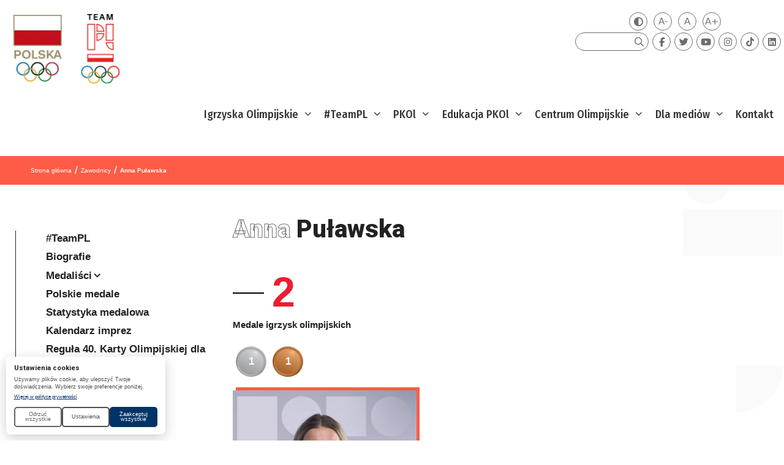

--- FILE ---
content_type: text/html; charset=UTF-8
request_url: https://olimpijski.pl/olimpijczycy/anna-pulawska/
body_size: 25720
content:
<!DOCTYPE html>
<html lang="pl-PL">
<head>
<meta charset="UTF-8">
<title>Anna Puławska &#8211; Polski Komitet Olimpijski</title>
<meta name='robots' content='max-image-preview:large' />
<script data-coksima="defaults">
// Cookie Signal Manager - Google Consent Mode v2 Defaults
// CRITICAL: This must run BEFORE any GTM/gtag scripts
window.dataLayer = window.dataLayer || [];
function gtag(){dataLayer.push(arguments);}
gtag('consent', 'default', {
'ad_storage': 'denied',
'ad_user_data': 'denied',
'ad_personalization': 'denied',
'analytics_storage': 'denied',
'functionality_storage': 'denied',
'personalization_storage': 'denied',
'security_storage': 'granted',
'wait_for_update': 500        });
gtag('set', 'url_passthrough', true);
gtag('set', 'ads_data_redaction', true);
(function() {
try {
var match = document.cookie.match(/(^| )coksima_consent_status=([^;]+)/);
if (match) {
var consent = JSON.parse(decodeURIComponent(match[2]));
var mapped = {
'ad_storage': consent.advertising === 'granted' ? 'granted' : 'denied',
'ad_user_data': consent.advertising === 'granted' ? 'granted' : 'denied',
'ad_personalization': consent.advertising === 'granted' ? 'granted' : 'denied',
'analytics_storage': consent.analytics === 'granted' ? 'granted' : 'denied',
'functionality_storage': consent.functional === 'granted' ? 'granted' : 'denied',
'personalization_storage': consent.functional === 'granted' ? 'granted' : 'denied',
'security_storage': 'granted'
};
gtag('consent', 'update', mapped);
}
} catch(e) { /* Consent not yet set */ }
})();
</script>
<!-- Google Tag Manager -->
<script data-coksima="gtm">(function(w,d,s,l,i){w[l]=w[l]||[];w[l].push({'gtm.start':
new Date().getTime(),event:'gtm.js'});var f=d.getElementsByTagName(s)[0],
j=d.createElement(s),dl=l!='dataLayer'?'&l='+l:'';j.async=true;j.src=
'https://www.googletagmanager.com/gtm.js?id='+i+dl;f.parentNode.insertBefore(j,f);
})(window,document,'script','dataLayer','GTM-5PS6VVS');</script>
<!-- End Google Tag Manager -->
<meta name="viewport" content="width=device-width, initial-scale=1"><link rel='dns-prefetch' href='//player.vimeo.com' />
<link rel='dns-prefetch' href='//kit.fontawesome.com' />
<link href='https://fonts.gstatic.com' crossorigin rel='preconnect' />
<link href='https://fonts.googleapis.com' crossorigin rel='preconnect' />
<link rel="alternate" type="application/rss+xml" title="Polski Komitet Olimpijski &raquo; Kanał z wpisami" href="https://olimpijski.pl/feed/" />
<link rel="alternate" type="application/rss+xml" title="Polski Komitet Olimpijski &raquo; Kanał z komentarzami" href="https://olimpijski.pl/comments/feed/" />
<!-- <link rel='stylesheet' id='formidable-css' href='https://olimpijski.pl/wp-content/plugins/formidable/css/formidableforms.css?ver=7271809' media='all' /> -->
<link rel="stylesheet" type="text/css" href="//olimpijski.pl/wp-content/cache/wpfc-minified/8x5v5j4o/e8l3v.css" media="all"/>
<link rel='stylesheet' id='generate-fonts-css' href='//fonts.googleapis.com/css?family=Fira+Sans+Condensed:100,200,200italic,300,regular,italic,500,500italic,700' media='all' />
<!-- <link rel='stylesheet' id='wp-block-library-css' href='https://olimpijski.pl/wp-includes/css/dist/block-library/style.min.css' media='all' /> -->
<!-- <link rel='stylesheet' id='ultimate_blocks-cgb-style-css-css' href='https://olimpijski.pl/wp-content/plugins/ultimate-blocks/dist/blocks.style.build.css?ver=3.2.9' media='all' /> -->
<link rel="stylesheet" type="text/css" href="//olimpijski.pl/wp-content/cache/wpfc-minified/f2zhqb5v/e8l3v.css" media="all"/>
<style id='classic-theme-styles-inline-css'>
/*! This file is auto-generated */
.wp-block-button__link{color:#fff;background-color:#32373c;border-radius:9999px;box-shadow:none;text-decoration:none;padding:calc(.667em + 2px) calc(1.333em + 2px);font-size:1.125em}.wp-block-file__button{background:#32373c;color:#fff;text-decoration:none}
</style>
<style id='global-styles-inline-css'>
:root{--wp--preset--aspect-ratio--square: 1;--wp--preset--aspect-ratio--4-3: 4/3;--wp--preset--aspect-ratio--3-4: 3/4;--wp--preset--aspect-ratio--3-2: 3/2;--wp--preset--aspect-ratio--2-3: 2/3;--wp--preset--aspect-ratio--16-9: 16/9;--wp--preset--aspect-ratio--9-16: 9/16;--wp--preset--color--black: #000000;--wp--preset--color--cyan-bluish-gray: #abb8c3;--wp--preset--color--white: #ffffff;--wp--preset--color--pale-pink: #f78da7;--wp--preset--color--vivid-red: #cf2e2e;--wp--preset--color--luminous-vivid-orange: #ff6900;--wp--preset--color--luminous-vivid-amber: #fcb900;--wp--preset--color--light-green-cyan: #7bdcb5;--wp--preset--color--vivid-green-cyan: #00d084;--wp--preset--color--pale-cyan-blue: #8ed1fc;--wp--preset--color--vivid-cyan-blue: #0693e3;--wp--preset--color--vivid-purple: #9b51e0;--wp--preset--color--contrast: var(--contrast);--wp--preset--color--contrast-2: var(--contrast-2);--wp--preset--color--contrast-3: var(--contrast-3);--wp--preset--color--base: var(--base);--wp--preset--color--base-2: var(--base-2);--wp--preset--color--base-3: var(--base-3);--wp--preset--color--accent: var(--accent);--wp--preset--gradient--vivid-cyan-blue-to-vivid-purple: linear-gradient(135deg,rgba(6,147,227,1) 0%,rgb(155,81,224) 100%);--wp--preset--gradient--light-green-cyan-to-vivid-green-cyan: linear-gradient(135deg,rgb(122,220,180) 0%,rgb(0,208,130) 100%);--wp--preset--gradient--luminous-vivid-amber-to-luminous-vivid-orange: linear-gradient(135deg,rgba(252,185,0,1) 0%,rgba(255,105,0,1) 100%);--wp--preset--gradient--luminous-vivid-orange-to-vivid-red: linear-gradient(135deg,rgba(255,105,0,1) 0%,rgb(207,46,46) 100%);--wp--preset--gradient--very-light-gray-to-cyan-bluish-gray: linear-gradient(135deg,rgb(238,238,238) 0%,rgb(169,184,195) 100%);--wp--preset--gradient--cool-to-warm-spectrum: linear-gradient(135deg,rgb(74,234,220) 0%,rgb(151,120,209) 20%,rgb(207,42,186) 40%,rgb(238,44,130) 60%,rgb(251,105,98) 80%,rgb(254,248,76) 100%);--wp--preset--gradient--blush-light-purple: linear-gradient(135deg,rgb(255,206,236) 0%,rgb(152,150,240) 100%);--wp--preset--gradient--blush-bordeaux: linear-gradient(135deg,rgb(254,205,165) 0%,rgb(254,45,45) 50%,rgb(107,0,62) 100%);--wp--preset--gradient--luminous-dusk: linear-gradient(135deg,rgb(255,203,112) 0%,rgb(199,81,192) 50%,rgb(65,88,208) 100%);--wp--preset--gradient--pale-ocean: linear-gradient(135deg,rgb(255,245,203) 0%,rgb(182,227,212) 50%,rgb(51,167,181) 100%);--wp--preset--gradient--electric-grass: linear-gradient(135deg,rgb(202,248,128) 0%,rgb(113,206,126) 100%);--wp--preset--gradient--midnight: linear-gradient(135deg,rgb(2,3,129) 0%,rgb(40,116,252) 100%);--wp--preset--font-size--small: 13px;--wp--preset--font-size--medium: 20px;--wp--preset--font-size--large: 36px;--wp--preset--font-size--x-large: 42px;--wp--preset--spacing--20: 0.44rem;--wp--preset--spacing--30: 0.67rem;--wp--preset--spacing--40: 1rem;--wp--preset--spacing--50: 1.5rem;--wp--preset--spacing--60: 2.25rem;--wp--preset--spacing--70: 3.38rem;--wp--preset--spacing--80: 5.06rem;--wp--preset--shadow--natural: 6px 6px 9px rgba(0, 0, 0, 0.2);--wp--preset--shadow--deep: 12px 12px 50px rgba(0, 0, 0, 0.4);--wp--preset--shadow--sharp: 6px 6px 0px rgba(0, 0, 0, 0.2);--wp--preset--shadow--outlined: 6px 6px 0px -3px rgba(255, 255, 255, 1), 6px 6px rgba(0, 0, 0, 1);--wp--preset--shadow--crisp: 6px 6px 0px rgba(0, 0, 0, 1);}:where(.is-layout-flex){gap: 0.5em;}:where(.is-layout-grid){gap: 0.5em;}body .is-layout-flex{display: flex;}.is-layout-flex{flex-wrap: wrap;align-items: center;}.is-layout-flex > :is(*, div){margin: 0;}body .is-layout-grid{display: grid;}.is-layout-grid > :is(*, div){margin: 0;}:where(.wp-block-columns.is-layout-flex){gap: 2em;}:where(.wp-block-columns.is-layout-grid){gap: 2em;}:where(.wp-block-post-template.is-layout-flex){gap: 1.25em;}:where(.wp-block-post-template.is-layout-grid){gap: 1.25em;}.has-black-color{color: var(--wp--preset--color--black) !important;}.has-cyan-bluish-gray-color{color: var(--wp--preset--color--cyan-bluish-gray) !important;}.has-white-color{color: var(--wp--preset--color--white) !important;}.has-pale-pink-color{color: var(--wp--preset--color--pale-pink) !important;}.has-vivid-red-color{color: var(--wp--preset--color--vivid-red) !important;}.has-luminous-vivid-orange-color{color: var(--wp--preset--color--luminous-vivid-orange) !important;}.has-luminous-vivid-amber-color{color: var(--wp--preset--color--luminous-vivid-amber) !important;}.has-light-green-cyan-color{color: var(--wp--preset--color--light-green-cyan) !important;}.has-vivid-green-cyan-color{color: var(--wp--preset--color--vivid-green-cyan) !important;}.has-pale-cyan-blue-color{color: var(--wp--preset--color--pale-cyan-blue) !important;}.has-vivid-cyan-blue-color{color: var(--wp--preset--color--vivid-cyan-blue) !important;}.has-vivid-purple-color{color: var(--wp--preset--color--vivid-purple) !important;}.has-black-background-color{background-color: var(--wp--preset--color--black) !important;}.has-cyan-bluish-gray-background-color{background-color: var(--wp--preset--color--cyan-bluish-gray) !important;}.has-white-background-color{background-color: var(--wp--preset--color--white) !important;}.has-pale-pink-background-color{background-color: var(--wp--preset--color--pale-pink) !important;}.has-vivid-red-background-color{background-color: var(--wp--preset--color--vivid-red) !important;}.has-luminous-vivid-orange-background-color{background-color: var(--wp--preset--color--luminous-vivid-orange) !important;}.has-luminous-vivid-amber-background-color{background-color: var(--wp--preset--color--luminous-vivid-amber) !important;}.has-light-green-cyan-background-color{background-color: var(--wp--preset--color--light-green-cyan) !important;}.has-vivid-green-cyan-background-color{background-color: var(--wp--preset--color--vivid-green-cyan) !important;}.has-pale-cyan-blue-background-color{background-color: var(--wp--preset--color--pale-cyan-blue) !important;}.has-vivid-cyan-blue-background-color{background-color: var(--wp--preset--color--vivid-cyan-blue) !important;}.has-vivid-purple-background-color{background-color: var(--wp--preset--color--vivid-purple) !important;}.has-black-border-color{border-color: var(--wp--preset--color--black) !important;}.has-cyan-bluish-gray-border-color{border-color: var(--wp--preset--color--cyan-bluish-gray) !important;}.has-white-border-color{border-color: var(--wp--preset--color--white) !important;}.has-pale-pink-border-color{border-color: var(--wp--preset--color--pale-pink) !important;}.has-vivid-red-border-color{border-color: var(--wp--preset--color--vivid-red) !important;}.has-luminous-vivid-orange-border-color{border-color: var(--wp--preset--color--luminous-vivid-orange) !important;}.has-luminous-vivid-amber-border-color{border-color: var(--wp--preset--color--luminous-vivid-amber) !important;}.has-light-green-cyan-border-color{border-color: var(--wp--preset--color--light-green-cyan) !important;}.has-vivid-green-cyan-border-color{border-color: var(--wp--preset--color--vivid-green-cyan) !important;}.has-pale-cyan-blue-border-color{border-color: var(--wp--preset--color--pale-cyan-blue) !important;}.has-vivid-cyan-blue-border-color{border-color: var(--wp--preset--color--vivid-cyan-blue) !important;}.has-vivid-purple-border-color{border-color: var(--wp--preset--color--vivid-purple) !important;}.has-vivid-cyan-blue-to-vivid-purple-gradient-background{background: var(--wp--preset--gradient--vivid-cyan-blue-to-vivid-purple) !important;}.has-light-green-cyan-to-vivid-green-cyan-gradient-background{background: var(--wp--preset--gradient--light-green-cyan-to-vivid-green-cyan) !important;}.has-luminous-vivid-amber-to-luminous-vivid-orange-gradient-background{background: var(--wp--preset--gradient--luminous-vivid-amber-to-luminous-vivid-orange) !important;}.has-luminous-vivid-orange-to-vivid-red-gradient-background{background: var(--wp--preset--gradient--luminous-vivid-orange-to-vivid-red) !important;}.has-very-light-gray-to-cyan-bluish-gray-gradient-background{background: var(--wp--preset--gradient--very-light-gray-to-cyan-bluish-gray) !important;}.has-cool-to-warm-spectrum-gradient-background{background: var(--wp--preset--gradient--cool-to-warm-spectrum) !important;}.has-blush-light-purple-gradient-background{background: var(--wp--preset--gradient--blush-light-purple) !important;}.has-blush-bordeaux-gradient-background{background: var(--wp--preset--gradient--blush-bordeaux) !important;}.has-luminous-dusk-gradient-background{background: var(--wp--preset--gradient--luminous-dusk) !important;}.has-pale-ocean-gradient-background{background: var(--wp--preset--gradient--pale-ocean) !important;}.has-electric-grass-gradient-background{background: var(--wp--preset--gradient--electric-grass) !important;}.has-midnight-gradient-background{background: var(--wp--preset--gradient--midnight) !important;}.has-small-font-size{font-size: var(--wp--preset--font-size--small) !important;}.has-medium-font-size{font-size: var(--wp--preset--font-size--medium) !important;}.has-large-font-size{font-size: var(--wp--preset--font-size--large) !important;}.has-x-large-font-size{font-size: var(--wp--preset--font-size--x-large) !important;}
:where(.wp-block-post-template.is-layout-flex){gap: 1.25em;}:where(.wp-block-post-template.is-layout-grid){gap: 1.25em;}
:where(.wp-block-columns.is-layout-flex){gap: 2em;}:where(.wp-block-columns.is-layout-grid){gap: 2em;}
:root :where(.wp-block-pullquote){font-size: 1.5em;line-height: 1.6;}
</style>
<!-- <link rel='stylesheet' id='responsive-lightbox-lightgallery-css-css' href='https://olimpijski.pl/wp-content/plugins/responsive-lightbox-lightgallery/assets/css/lightgallery-bundle.min.css' media='all' /> -->
<!-- <link rel='stylesheet' id='responsive-lightbox-lightgallery-transitions-css-css' href='https://olimpijski.pl/wp-content/plugins/responsive-lightbox-lightgallery/assets/css/lg-transitions.min.css' media='all' /> -->
<!-- <link rel='stylesheet' id='statystika-medalowa-css' href='https://olimpijski.pl/wp-content/plugins/statystika-medalowa/public/css/statystika-medalowa-public.css?ver=1.0.0' media='all' /> -->
<!-- <link rel='stylesheet' id='ub-extension-style-css-css' href='https://olimpijski.pl/wp-content/plugins/ultimate-blocks/src/extensions/style.css' media='all' /> -->
<link rel="stylesheet" type="text/css" href="//olimpijski.pl/wp-content/cache/wpfc-minified/2nyrkwwo/e8l3v.css" media="all"/>
<style id='wpxpo-global-style-inline-css'>
:root { --preset-color1: #037fff --preset-color2: #026fe0 --preset-color3: #071323 --preset-color4: #132133 --preset-color5: #34495e --preset-color6: #787676 --preset-color7: #f0f2f3 --preset-color8: #f8f9fa --preset-color9: #ffffff }
</style>
<style id='ultp-preset-colors-style-inline-css'>
:root { --postx_preset_Base_1_color: #f4f4ff; --postx_preset_Base_2_color: #dddff8; --postx_preset_Base_3_color: #B4B4D6; --postx_preset_Primary_color: #3323f0; --postx_preset_Secondary_color: #4a5fff; --postx_preset_Tertiary_color: #FFFFFF; --postx_preset_Contrast_3_color: #545472; --postx_preset_Contrast_2_color: #262657; --postx_preset_Contrast_1_color: #10102e; --postx_preset_Over_Primary_color: #ffffff;  }
</style>
<style id='ultp-preset-gradient-style-inline-css'>
:root { --postx_preset_Primary_to_Secondary_to_Right_gradient: linear-gradient(90deg, var(--postx_preset_Primary_color) 0%, var(--postx_preset_Secondary_color) 100%); --postx_preset_Primary_to_Secondary_to_Bottom_gradient: linear-gradient(180deg, var(--postx_preset_Primary_color) 0%, var(--postx_preset_Secondary_color) 100%); --postx_preset_Secondary_to_Primary_to_Right_gradient: linear-gradient(90deg, var(--postx_preset_Secondary_color) 0%, var(--postx_preset_Primary_color) 100%); --postx_preset_Secondary_to_Primary_to_Bottom_gradient: linear-gradient(180deg, var(--postx_preset_Secondary_color) 0%, var(--postx_preset_Primary_color) 100%); --postx_preset_Cold_Evening_gradient: linear-gradient(0deg, rgb(12, 52, 131) 0%, rgb(162, 182, 223) 100%, rgb(107, 140, 206) 100%, rgb(162, 182, 223) 100%); --postx_preset_Purple_Division_gradient: linear-gradient(0deg, rgb(112, 40, 228) 0%, rgb(229, 178, 202) 100%); --postx_preset_Over_Sun_gradient: linear-gradient(60deg, rgb(171, 236, 214) 0%, rgb(251, 237, 150) 100%); --postx_preset_Morning_Salad_gradient: linear-gradient(-255deg, rgb(183, 248, 219) 0%, rgb(80, 167, 194) 100%); --postx_preset_Fabled_Sunset_gradient: linear-gradient(-270deg, rgb(35, 21, 87) 0%, rgb(68, 16, 122) 29%, rgb(255, 19, 97) 67%, rgb(255, 248, 0) 100%);  }
</style>
<style id='ultp-preset-typo-style-inline-css'>
@import url('https://fonts.googleapis.com/css?family=Roboto:100,100i,300,300i,400,400i,500,500i,700,700i,900,900i'); :root { --postx_preset_Heading_typo_font_family: Roboto; --postx_preset_Heading_typo_font_family_type: sans-serif; --postx_preset_Heading_typo_font_weight: 600; --postx_preset_Heading_typo_text_transform: capitalize; --postx_preset_Body_and_Others_typo_font_family: Roboto; --postx_preset_Body_and_Others_typo_font_family_type: sans-serif; --postx_preset_Body_and_Others_typo_font_weight: 400; --postx_preset_Body_and_Others_typo_text_transform: lowercase; --postx_preset_body_typo_font_size_lg: 16px; --postx_preset_paragraph_1_typo_font_size_lg: 12px; --postx_preset_paragraph_2_typo_font_size_lg: 12px; --postx_preset_paragraph_3_typo_font_size_lg: 12px; --postx_preset_heading_h1_typo_font_size_lg: 42px; --postx_preset_heading_h2_typo_font_size_lg: 36px; --postx_preset_heading_h3_typo_font_size_lg: 30px; --postx_preset_heading_h4_typo_font_size_lg: 24px; --postx_preset_heading_h5_typo_font_size_lg: 20px; --postx_preset_heading_h6_typo_font_size_lg: 16px; }
</style>
<!-- <link rel='stylesheet' id='wpml-menu-item-0-css' href='https://olimpijski.pl/wp-content/plugins/sitepress-multilingual-cms/templates/language-switchers/menu-item/style.min.css?ver=1' media='all' /> -->
<!-- <link rel='stylesheet' id='cookie-signal-manager-css' href='https://olimpijski.pl/wp-content/plugins/cookie-signal-manager/assets/css/cookie-signal-manager.css?ver=1.1.0' media='all' /> -->
<!-- <link rel='stylesheet' id='custom-style-css' href='https://olimpijski.pl/wp-content/themes/generatepress_child/style.css' media='all' /> -->
<link rel="stylesheet" type="text/css" href="//olimpijski.pl/wp-content/cache/wpfc-minified/9ari5qgw/9u57s.css" media="all"/>
<style id='custom-style-inline-css'>
@media (min-width: 1024px) {
body{
background-color: transparent;
background-image: url(" ") !important;
background-position: top right;
background-repeat: no-repeat;
background-size: auto 900px;
}
}
</style>
<!-- <link rel='stylesheet' id='generate-style-css' href='https://olimpijski.pl/wp-content/themes/generatepress/assets/css/all.min.css?ver=3.5.1' media='all' /> -->
<link rel="stylesheet" type="text/css" href="//olimpijski.pl/wp-content/cache/wpfc-minified/qtpqhxxl/e8l3v.css" media="all"/>
<style id='generate-style-inline-css'>
@media (max-width:768px){}
body .grid-container{max-width:1400px;}.wp-block-group__inner-container{max-width:1400px;margin-left:auto;margin-right:auto;}.site-header .header-image{width:100px;}.generate-back-to-top{font-size:20px;border-radius:3px;position:fixed;bottom:30px;right:30px;line-height:40px;width:40px;text-align:center;z-index:10;transition:opacity 300ms ease-in-out;opacity:0.1;transform:translateY(1000px);}.generate-back-to-top__show{opacity:1;transform:translateY(0);}.navigation-search{position:absolute;left:-99999px;pointer-events:none;visibility:hidden;z-index:20;width:100%;top:0;transition:opacity 100ms ease-in-out;opacity:0;}.navigation-search.nav-search-active{left:0;right:0;pointer-events:auto;visibility:visible;opacity:1;}.navigation-search input[type="search"]{outline:0;border:0;vertical-align:bottom;line-height:1;opacity:0.9;width:100%;z-index:20;border-radius:0;-webkit-appearance:none;height:60px;}.navigation-search input::-ms-clear{display:none;width:0;height:0;}.navigation-search input::-ms-reveal{display:none;width:0;height:0;}.navigation-search input::-webkit-search-decoration, .navigation-search input::-webkit-search-cancel-button, .navigation-search input::-webkit-search-results-button, .navigation-search input::-webkit-search-results-decoration{display:none;}.main-navigation li.search-item{z-index:21;}li.search-item.active{transition:opacity 100ms ease-in-out;}.nav-left-sidebar .main-navigation li.search-item.active,.nav-right-sidebar .main-navigation li.search-item.active{width:auto;display:inline-block;float:right;}.gen-sidebar-nav .navigation-search{top:auto;bottom:0;}.dropdown-click .main-navigation ul ul{display:none;visibility:hidden;}.dropdown-click .main-navigation ul ul ul.toggled-on{left:0;top:auto;position:relative;box-shadow:none;border-bottom:1px solid rgba(0,0,0,0.05);}.dropdown-click .main-navigation ul ul li:last-child > ul.toggled-on{border-bottom:0;}.dropdown-click .main-navigation ul.toggled-on, .dropdown-click .main-navigation ul li.sfHover > ul.toggled-on{display:block;left:auto;right:auto;opacity:1;visibility:visible;pointer-events:auto;height:auto;overflow:visible;float:none;}.dropdown-click .main-navigation.sub-menu-left .sub-menu.toggled-on, .dropdown-click .main-navigation.sub-menu-left ul li.sfHover > ul.toggled-on{right:0;}.dropdown-click nav ul ul ul{background-color:transparent;}.dropdown-click .widget-area .main-navigation ul ul{top:auto;position:absolute;float:none;width:100%;left:-99999px;}.dropdown-click .widget-area .main-navigation ul ul.toggled-on{position:relative;left:0;right:0;}.dropdown-click .widget-area.sidebar .main-navigation ul li.sfHover ul, .dropdown-click .widget-area.sidebar .main-navigation ul li:hover ul{right:0;left:0;}.dropdown-click .sfHover > a > .dropdown-menu-toggle > .gp-icon svg{transform:rotate(180deg);}:root{--contrast:#222222;--contrast-2:#575760;--contrast-3:#b2b2be;--base:#f0f0f0;--base-2:#f7f8f9;--base-3:#ffffff;--accent:#1e73be;}:root .has-contrast-color{color:var(--contrast);}:root .has-contrast-background-color{background-color:var(--contrast);}:root .has-contrast-2-color{color:var(--contrast-2);}:root .has-contrast-2-background-color{background-color:var(--contrast-2);}:root .has-contrast-3-color{color:var(--contrast-3);}:root .has-contrast-3-background-color{background-color:var(--contrast-3);}:root .has-base-color{color:var(--base);}:root .has-base-background-color{background-color:var(--base);}:root .has-base-2-color{color:var(--base-2);}:root .has-base-2-background-color{background-color:var(--base-2);}:root .has-base-3-color{color:var(--base-3);}:root .has-base-3-background-color{background-color:var(--base-3);}:root .has-accent-color{color:var(--accent);}:root .has-accent-background-color{background-color:var(--accent);}body{line-height:1.5;}.entry-content > [class*="wp-block-"]:not(:last-child):not(.wp-block-heading){margin-bottom:1.5em;}.main-navigation a, .menu-toggle{font-family:"Fira Sans Condensed", sans-serif;font-weight:500;font-size:inherit;}.widget-title{font-size:inherit;}.sidebar .widget, .footer-widgets .widget{font-size:inherit;}h1{font-weight:300;}h2{font-weight:300;}h4{font-size:inherit;}h5{font-size:inherit;}.site-info{font-size:inherit;}@media (max-width:768px){.main-title{font-size:30px;}h1{font-size:30px;}h2{font-size:25px;}}.mobile-menu-control-wrapper .menu-toggle,.mobile-menu-control-wrapper .menu-toggle:hover,.mobile-menu-control-wrapper .menu-toggle:focus,.has-inline-mobile-toggle #site-navigation.toggled{background-color:rgba(0, 0, 0, 0.02);}.main-navigation .main-nav ul ul li[class*="current-menu-"] > a{background-color:rgba(255,255,255,0);}.separate-containers .inside-article, .separate-containers .comments-area, .separate-containers .page-header, .one-container .container, .separate-containers .paging-navigation, .inside-page-header{background-color:rgba(255,255,255,0);}:root{--gp-search-modal-bg-color:var(--base-3);--gp-search-modal-text-color:var(--contrast);--gp-search-modal-overlay-bg-color:rgba(0,0,0,0.2);}@media (max-width: 1000px){.main-navigation .menu-bar-item:hover > a, .main-navigation .menu-bar-item.sfHover > a{background:none;}}.inside-top-bar{padding:10px;}.inside-header{padding:30px 40px 0px 40px;}.site-main .wp-block-group__inner-container{padding:40px;}.entry-content .alignwide, body:not(.no-sidebar) .entry-content .alignfull{margin-left:-40px;width:calc(100% + 80px);max-width:calc(100% + 80px);}.main-navigation .main-nav ul li a,.menu-toggle,.main-navigation .mobile-bar-items a{padding-left:15px;padding-right:15px;line-height:55px;}.main-navigation .main-nav ul ul li a{padding:8px 15px 8px 15px;}.main-navigation ul ul{width:250px;}.navigation-search input[type="search"]{height:55px;}.rtl .menu-item-has-children .dropdown-menu-toggle{padding-left:15px;}.menu-item-has-children .dropdown-menu-toggle{padding-right:15px;}.menu-item-has-children ul .dropdown-menu-toggle{padding-top:8px;padding-bottom:8px;margin-top:-8px;}.rtl .main-navigation .main-nav ul li.menu-item-has-children > a{padding-right:15px;}.widget-area .widget{padding:5px;}.site-info{padding:20px;}@media (max-width:768px){.separate-containers .inside-article, .separate-containers .comments-area, .separate-containers .page-header, .separate-containers .paging-navigation, .one-container .site-content, .inside-page-header{padding:30px;}.site-main .wp-block-group__inner-container{padding:30px;}.site-info{padding-right:10px;padding-left:10px;}.entry-content .alignwide, body:not(.no-sidebar) .entry-content .alignfull{margin-left:-30px;width:calc(100% + 60px);max-width:calc(100% + 60px);}}/* End cached CSS */@media (max-width: 1000px){.main-navigation .menu-toggle,.main-navigation .mobile-bar-items,.sidebar-nav-mobile:not(#sticky-placeholder){display:block;}.main-navigation ul,.gen-sidebar-nav{display:none;}[class*="nav-float-"] .site-header .inside-header > *{float:none;clear:both;}}
.dynamic-author-image-rounded{border-radius:100%;}.dynamic-featured-image, .dynamic-author-image{vertical-align:middle;}.one-container.blog .dynamic-content-template:not(:last-child), .one-container.archive .dynamic-content-template:not(:last-child){padding-bottom:0px;}.dynamic-entry-excerpt > p:last-child{margin-bottom:0px;}
</style>
<!-- <link rel='stylesheet' id='generate-font-icons-css' href='https://olimpijski.pl/wp-content/themes/generatepress/assets/css/components/font-icons.min.css?ver=3.5.1' media='all' /> -->
<!-- <link rel='stylesheet' id='generate-child-css' href='https://olimpijski.pl/wp-content/themes/generatepress_child/style.css?ver=1616622397' media='all' /> -->
<!-- <link rel='stylesheet' id='generate-blog-css' href='https://olimpijski.pl/wp-content/plugins/gp-premium/blog/functions/css/style.min.css?ver=2.5.1' media='all' /> -->
<!-- <link rel='stylesheet' id='generate-secondary-nav-css' href='https://olimpijski.pl/wp-content/plugins/gp-premium/secondary-nav/functions/css/style.min.css?ver=2.5.1' media='all' /> -->
<link rel="stylesheet" type="text/css" href="//olimpijski.pl/wp-content/cache/wpfc-minified/ft8zzw3w/e8l3v.css" media="all"/>
<style id='generate-secondary-nav-inline-css'>
.secondary-navigation .main-nav ul li a,.secondary-navigation .menu-toggle,.secondary-menu-bar-items .menu-bar-item > a{font-size:0px;padding-left:10px;padding-right:10px;line-height:30px;}.secondary-navigation .secondary-menu-bar-items{font-size:0px;}.widget-area .secondary-navigation{margin-bottom:20px;}.secondary-navigation ul ul{top:auto;}.secondary-navigation .main-nav ul ul li a{font-size:1px;padding-left:10px;padding-right:10px;}.secondary-navigation .menu-item-has-children .dropdown-menu-toggle{padding-right:10px;}@media (max-width: 1000px) {.secondary-menu-bar-items .menu-bar-item:hover > a{background: none;color: ;}}
</style>
<!-- <link rel='stylesheet' id='uikit-css' href='https://olimpijski.pl/wp-content/themes/generatepress_child/uikit/css/uikit.css' media='all' /> -->
<!-- <link rel='stylesheet' id='wpdevelop-bts-css' href='https://olimpijski.pl/wp-content/plugins/booking/assets/libs/bootstrap-css/css/bootstrap.css?ver=10.10.2' media='all' /> -->
<!-- <link rel='stylesheet' id='wpdevelop-bts-theme-css' href='https://olimpijski.pl/wp-content/plugins/booking/assets/libs/bootstrap-css/css/bootstrap-theme.css?ver=10.10.2' media='all' /> -->
<!-- <link rel='stylesheet' id='wpbc-tippy-popover-css' href='https://olimpijski.pl/wp-content/plugins/booking/assets/libs/tippy.js/themes/wpbc-tippy-popover.css?ver=10.10.2' media='all' /> -->
<!-- <link rel='stylesheet' id='wpbc-tippy-times-css' href='https://olimpijski.pl/wp-content/plugins/booking/assets/libs/tippy.js/themes/wpbc-tippy-times.css?ver=10.10.2' media='all' /> -->
<!-- <link rel='stylesheet' id='wpbc-material-design-icons-css' href='https://olimpijski.pl/wp-content/plugins/booking/assets/libs/material-design-icons/material-design-icons.css?ver=10.10.2' media='all' /> -->
<!-- <link rel='stylesheet' id='wpbc-ui-both-css' href='https://olimpijski.pl/wp-content/plugins/booking/css/wpbc_ui_both.css?ver=10.10.2' media='all' /> -->
<!-- <link rel='stylesheet' id='wpbc-time_picker-css' href='https://olimpijski.pl/wp-content/plugins/booking/css/wpbc_time-selector.css?ver=10.10.2' media='all' /> -->
<!-- <link rel='stylesheet' id='wpbc-time_picker-skin-css' href='https://olimpijski.pl/wp-content/plugins/booking/css/time_picker_skins/grey.css?ver=10.10.2' media='all' /> -->
<!-- <link rel='stylesheet' id='wpbc-client-pages-css' href='https://olimpijski.pl/wp-content/plugins/booking/css/client.css?ver=10.10.2' media='all' /> -->
<!-- <link rel='stylesheet' id='wpbc-all-client-css' href='https://olimpijski.pl/wp-content/plugins/booking/_dist/all/_out/wpbc_all_client.css?ver=10.10.2' media='all' /> -->
<!-- <link rel='stylesheet' id='wpbc-calendar-css' href='https://olimpijski.pl/wp-content/plugins/booking/css/calendar.css?ver=10.10.2' media='all' /> -->
<!-- <link rel='stylesheet' id='wpbc-calendar-skin-css' href='https://olimpijski.pl/wp-content/plugins/booking/css/skins/traditional.css?ver=10.10.2' media='all' /> -->
<!-- <link rel='stylesheet' id='wpbc-flex-timeline-css' href='https://olimpijski.pl/wp-content/plugins/booking/core/timeline/v2/_out/timeline_v2.1.css?ver=10.10.2' media='all' /> -->
<link rel="stylesheet" type="text/css" href="//olimpijski.pl/wp-content/cache/wpfc-minified/79rjjqd1/9u57s.css" media="all"/>
<script id="image-watermark-no-right-click-js-before">
var iwArgsNoRightClick = {"rightclick":"Y","draganddrop":"Y"};
</script>
<script src="https://olimpijski.pl/wp-content/plugins/image-watermark/js/no-right-click.js?ver=1.7.4" id="image-watermark-no-right-click-js"></script>
<script src="https://olimpijski.pl/wp-includes/js/jquery/jquery.min.js?ver=3.7.1" id="jquery-core-js"></script>
<script src="https://olimpijski.pl/wp-includes/js/jquery/jquery-migrate.min.js?ver=3.4.1" id="jquery-migrate-js"></script>
<script src="https://olimpijski.pl/wp-content/plugins/pkol_import/assets/js/medalists_form.js" id="js-medalists-js"></script>
<script src="https://olimpijski.pl/wp-content/plugins/responsive-lightbox/assets/infinitescroll/infinite-scroll.pkgd.min.js" id="responsive-lightbox-infinite-scroll-js"></script>
<script src="https://olimpijski.pl/wp-content/plugins/statystika-medalowa/public/js/statystika-medalowa-public.js?ver=1.0.0" id="statystika-medalowa-js"></script>
<script src="https://olimpijski.pl/wp-content/plugins/sticky-menu-or-anything-on-scroll/assets/js/jq-sticky-anything.min.js?ver=2.1.1" id="stickyAnythingLib-js"></script>
<link rel="https://api.w.org/" href="https://olimpijski.pl/wp-json/" /><link rel="alternate" title="JSON" type="application/json" href="https://olimpijski.pl/wp-json/wp/v2/person/44159" /><link rel="EditURI" type="application/rsd+xml" title="RSD" href="https://olimpijski.pl/xmlrpc.php?rsd" />
<link rel="canonical" href="https://olimpijski.pl/olimpijczycy/anna-pulawska/" />
<link rel='shortlink' href='https://olimpijski.pl/?p=44159' />
<link rel="alternate" title="oEmbed (JSON)" type="application/json+oembed" href="https://olimpijski.pl/wp-json/oembed/1.0/embed?url=https%3A%2F%2Folimpijski.pl%2Folimpijczycy%2Fanna-pulawska%2F" />
<link rel="alternate" title="oEmbed (XML)" type="text/xml+oembed" href="https://olimpijski.pl/wp-json/oembed/1.0/embed?url=https%3A%2F%2Folimpijski.pl%2Folimpijczycy%2Fanna-pulawska%2F&#038;format=xml" />
<meta name="generator" content="WPML ver:4.7.2 stt:1,40;" />
<style>
:root {
--coksima-background: var(--body-background-color, #F6EFE5);
--coksima-contrast: var(--color-text, #393939);
--coksima-accent: var(--primary-color, #1C3264);
}
.dark-theme {
--coksima-background: var(--body-background-color, #000000);
--coksima-contrast: var(--color-text, #ffffff);
--coksima-accent: var(--primary-color, #eb5b59);
}
</style>
<script>document.documentElement.className += " js";</script>
<style>.recentcomments a{display:inline !important;padding:0 !important;margin:0 !important;}</style><!-- <link href="/wp-content/uploads/2024/09/fa/css/all.css" rel="stylesheet"> -->
<link rel="stylesheet" type="text/css" href="//olimpijski.pl/wp-content/cache/wpfc-minified/23bumikt/e8l3v.css" media="all"/><link rel="icon" href="https://olimpijski.pl/wp-content/uploads/2020/06/logo.jpg" sizes="32x32" />
<link rel="icon" href="https://olimpijski.pl/wp-content/uploads/2020/06/logo.jpg" sizes="192x192" />
<link rel="apple-touch-icon" href="https://olimpijski.pl/wp-content/uploads/2020/06/logo.jpg" />
<meta name="msapplication-TileImage" content="https://olimpijski.pl/wp-content/uploads/2020/06/logo.jpg" />
<style id="wp-custom-css">
.sponsors_wrapper .group-1 {
grid-column: 1 / -7;
}
.sponsors_wrapper .group-7 {
grid-column: span 3;
}
.wp-block-cover.okladka-skopje {
display: flex;
align-items: flex-end;
padding-bottom: 0px;
}
.wp-block-cover.okladka-skopje h2 {
margin-bottom: 10px;
}
.nav-search-enabled .main-navigation .menu-toggle {
color: var(--black);
}
.wp-block-file__button {
padding: 4px 12px;
}
.czlonkowie-group {
margin-bottom: 24px;
}
.czlonkowie-group h3 {
font-weight: bold;
font-size: 2rem;
}
.sekcja-countdown .kolumna {
display: flex;
align-items: center;
}
.czlonek-item img {
max-width: 100px;
max-height: 80px;
width: auto;
height: auto;
}
.czlonek-logo {
height: 80px;
display: flex;
align-content: center;
justify-content: center;
align-items: center;
}
@media screen and (max-width: 768px) {
.inside-header {
padding: 10px 0 0;
}
.site-logo {
margin: 0 -10px;
display: inline-block;
}
.site-logo img {
max-width: 160px;
}
.wcag-top {
margin-bottom: 10px;
}
.search-item a {
width: 100%!important;
display: block;
margin-right: 5px;
}
.search-item {
display: block;
margin-right: 8px;
}
.page-id-22323 .wp-block-image figure {
width: 100%;
}
}
.dark-theme .coksima-toggle__slider {
background: rgb(255 255 255 / 70%);
}		</style>
</head>
<body class="person-template-default single single-person postid-44159 wp-custom-logo wp-embed-responsive post-image-below-header post-image-aligned-center secondary-nav-float-right secondary-nav-aligned-right sticky-menu-fade postx-page color-scheme-44159 left-sidebar nav-float-right one-container fluid-header active-footer-widgets-3 nav-search-enabled header-aligned-left dropdown-click-arrow dropdown-click featured-image-active" itemtype="https://schema.org/Blog" itemscope>
<a class="screen-reader-text skip-link" href="#content" title="Przejdź do treści">Przejdź do treści</a>		<header class="site-header" id="masthead" aria-label="Witryna"  itemtype="https://schema.org/WPHeader" itemscope>
<div class="inside-header grid-container grid-parent">
<nav id="secondary-navigation" aria-label="Secondary" class="secondary-navigation" itemtype="https://schema.org/SiteNavigationElement" itemscope>
<div class="inside-navigation grid-container grid-parent">
<form method="get" class="search-form navigation-search" action="https://olimpijski.pl/">
<input type="search" class="search-field" value="" name="s" title="Wyszukaj" />
</form>		<div class="mobile-bar-items">
<span class="search-item">
<a aria-label="Open Search Bar" href="#">
</a>
</span>
</div>
<div class="wcag-top">
<div class="wcag-box">
<div class="wcag" role="group" aria-label="Ustawienia dostępności">
<button id="dark-theme-button" aria-label="Zmień kontrast" title="Zmień kontrast" class="wcag-button">
<span class="screen-reader-text">Zmień kontrast</span>
<i class="fas fa-adjust" aria-hidden="true"></i>
</button>
<div class="font-size-controls" role="group" aria-label="Zmiana rozmiaru czcionki">
<button id="font-smaller" aria-label="Mniejsza czcionka" title="Mniejsza czcionka" class="aria-font wcag-button">
<span aria-hidden="true">A-</span>
<span class="screen-reader-text">Mniejsza czcionka</span>
</button>
<button id="font-normal" aria-label="Domyślna czcionka" title="Domyślna czcionka" class="aria-font wcag-button current">
<span aria-hidden="true">A</span>
<span class="screen-reader-text">Domyślna czcionka</span>
</button>
<button id="font-bigger" aria-label="Większa czcionka" title="Większa czcionka" class="aria-font wcag-button">
<span aria-hidden="true">A+</span>
<span class="screen-reader-text">Większa czcionka</span>
</button>
</div>
</div>
</div>
<script>
document.addEventListener("DOMContentLoaded", function() {
if(document.querySelector(".page-hero")) { 
document.querySelector(".page-hero").setAttribute('id','page-hero'); 
document.querySelector("[href='#content']").setAttribute('href','#page-hero'); 
}
});
</script>
</div>					<button class="menu-toggle secondary-menu-toggle">
<span class="mobile-menu">Menu</span>					</button>
<div class="main-nav"><ul id="menu-social-menu" class=" secondary-menu sf-menu"><li class="search-item" title="Szukaj"><a href="#"><span class="screen-reader-text">Szukaj</span></a></li><li id="menu-item-3017" class="menu-item menu-item-type-custom menu-item-object-custom menu-item-3017"><a target="_blank" rel="noopener" href="https://www.facebook.com/teampl/"><i class="fa-brands fa-facebook-f"></i></a></li>
<li id="menu-item-3018" class="menu-item menu-item-type-custom menu-item-object-custom menu-item-3018"><a target="_blank" rel="noopener" href="https://x.com/pkolpl"><i class="fa-brands fa-twitter"></i></a></li>
<li id="menu-item-3019" class="menu-item menu-item-type-custom menu-item-object-custom menu-item-3019"><a target="_blank" rel="noopener" href="https://www.youtube.com/@pkolpl"><i class="fa-brands fa-youtube"></i></a></li>
<li id="menu-item-3020" class="menu-item menu-item-type-custom menu-item-object-custom menu-item-3020"><a target="_blank" rel="noopener" href="https://www.instagram.com/teampl/"><i class="fa-brands fa-instagram"></i></a></li>
<li id="menu-item-84423" class="menu-item menu-item-type-custom menu-item-object-custom menu-item-84423"><a target="_blank" rel="noopener" href="https://www.tiktok.com/@teampl"><i class="fab fa-tiktok" aria-hidden="true"></i></a></li>
<li id="menu-item-85089" class="menu-item menu-item-type-custom menu-item-object-custom menu-item-85089"><a href="https://www.linkedin.com/company/pkolpl"><i class="fab fa-linkedin" aria-hidden="true"></i></a></li>
</ul></div>				</div><!-- .inside-navigation -->
</nav><!-- #secondary-navigation -->
<div class="site-logo ">
<a href="https://olimpijski.pl/" title="Polski Komitet Olimpijski" rel="home">
<img  class="header-image is-logo-image" alt="Polski Komitet Olimpijski" src="https://olimpijski.pl/wp-content/uploads/2024/06/PKOl_TEAMPL_LOGOS-1.png" />
</a>
</div>		<nav class="main-navigation sub-menu-right" id="site-navigation" aria-label="Podstawowy"  itemtype="https://schema.org/SiteNavigationElement" itemscope>
<div class="inside-navigation grid-container grid-parent">
<button class="menu-toggle" aria-controls="primary-menu" aria-expanded="false">
<span class="mobile-menu">Menu</span>				</button>
<div id="primary-menu" class="main-nav"><ul id="menu-menu-1" class=" menu sf-menu"><li id="menu-item-3004" class="uk-hidden menu-item menu-item-type-post_type menu-item-object-page menu-item-home menu-item-3004"><a href="https://olimpijski.pl/">Strona główna</a></li>
<li id="menu-item-3007" class="mega-menu mega-menu-col-1 menu-item menu-item-type-post_type menu-item-object-page menu-item-has-children menu-item-3007"><a href="https://olimpijski.pl/igrzyska/">Igrzyska Olimpijskie<span role="button" class="dropdown-menu-toggle" tabindex="0" aria-label="Otwórz podmenu"></span></a>
<ul class="sub-menu">
<li id="menu-item-19253" class="menu-item menu-item-type-gs_sim menu-item-object-gs_sim menu-item-19253"><ul class="sub-menu olympic_menu">
<div uk-filter="target: .js-filter" > 
<li class="sub-menu">
<ul class="sub-menu filter-item">
<li uk-filter-control><a href="#">Wszystkie</a></li>
<li class="uk-active" uk-filter-control="[data-type=olympics_summer]"><a href="#">Igrzyska Olimpijskie</a></li>
<li uk-filter-control="[data-type=olympics_winter]"><a href="#">Zimowe Igrzyska Olimpijskie</a></li>
<li uk-filter-control="[data-type=olympics_eyof]"><a href="#">EYOF</a></li>
<li uk-filter-control="[data-type=olympics_youth]"><a href="#">Młodzieżowe</a></li>
<li uk-filter-control="[data-type=olympics_european]"><a href="#">Europejskie</a></li>
<li uk-filter-control="[data-type=the_world_games]"><a href="#">The World Games</a></li>
</ul>
<ul class="sub-menu olympic-menu-items js-filter uk-child-width-1-3 uk-child-width-1-5@m uk-text-center" uk-grid><li data-type="olympics_eyof" class="item olympic-menu-item olympics_eyof"><a class="item-link" href="https://olimpijski.pl/olympics_eyof/xviii-letni-eyof-skopje-2025/"> <img src="https://olimpijski.pl/wp-content/uploads/2025/07/Logo-EYOF-SKOPJE-2025-97ffdf3f.webp" class="menu-icon"> <p class="menu-item-title">XVIII Letni EYOF – Skopje 2025</p></a> </li><li data-type="the_world_games" class="item olympic-menu-item the_world_games"><a class="item-link" href="https://olimpijski.pl/the_world_games/the-world-games-chengdu-2025/"> <img src="https://olimpijski.pl/wp-content/uploads/2025/07/logo-chengdu.jpg" class="menu-icon"> <p class="menu-item-title">The World Games Chengdu 2025</p></a> </li><li data-type="olympics_eyof" class="item olympic-menu-item olympics_eyof"><a class="item-link" href="https://olimpijski.pl/olympics_eyof/xvii-zimowy-eyof-bakuriani-2025/"> <img src="https://olimpijski.pl/wp-content/uploads/2025/02/logo_EYOF2025_Bakuriani-850.jpg" class="menu-icon"> <p class="menu-item-title">XVII Zimowy EYOF Bakuriani 2025</p></a> </li><li data-type="olympics_youth" class="item olympic-menu-item olympics_youth"><a class="item-link" href="https://olimpijski.pl/igrzyska_mlodziezowe/gangwon-2024/"> <img src="https://olimpijski.pl/wp-content/uploads/2024/01/Gangwon2024_logo-1.webp" class="menu-icon"> <p class="menu-item-title">Gangwon 2024</p></a> </li><li data-type="olympics_eyof" class="item olympic-menu-item olympics_eyof"><a class="item-link" href="https://olimpijski.pl/olympics_eyof/xvii-letni-eyof-maribor-2023/"> <img src="https://olimpijski.pl/wp-content/uploads/2023/07/Logo-Maribor-2023-2.png" class="menu-icon"> <p class="menu-item-title">XVII Letni EYOF – Maribor 2023</p></a> </li><li data-type="olympics_european" class="item olympic-menu-item olympics_european"><a class="item-link" href="https://olimpijski.pl/european_games/krakow-malopolska-2023/"> <img src="https://olimpijski.pl/wp-content/uploads/2022/09/EG2023-2.jpg" class="menu-icon"> <p class="menu-item-title">Kraków-Małopolska 2023</p></a> </li><li data-type="olympics_eyof" class="item olympic-menu-item olympics_eyof"><a class="item-link" href="https://olimpijski.pl/olympics_eyof/xvi-zimowy-eyof-friuli-venezia-giulia-2023/"> <img src="https://olimpijski.pl/wp-content/uploads/2023/02/eyof2023_zima_m.jpg" class="menu-icon"> <p class="menu-item-title">XVI Zimowy EYOF – Friuli Venezia Giulia 2023</p></a> </li><li data-type="olympics_eyof" class="item olympic-menu-item olympics_eyof"><a class="item-link" href="https://olimpijski.pl/olympics_eyof/xvi-letni-eyof-banska-bystrzyca-2022/"> <img src="https://olimpijski.pl/wp-content/uploads/2022/09/banskabystrzyca2022.jpg" class="menu-icon"> <p class="menu-item-title">XVI Letni EYOF – Bańska Bystrzyca 2022</p></a> </li><li data-type="olympics_summer" class="item olympic-menu-item olympics_summer"><a class="item-link" href="https://olimpijski.pl/igrzyska_letnie/paryz-2024/"> <img src="https://olimpijski.pl/wp-content/uploads/2021/09/paris2024_logo-e1723398702997.jpg" class="menu-icon"> <p class="menu-item-title">Paryż 2024</p></a> </li><li data-type="olympics_eyof" class="item olympic-menu-item olympics_eyof"><a class="item-link" href="https://olimpijski.pl/olympics_eyof/xv-zimowy-eyof-vuokatti-2022/"> <img src="https://olimpijski.pl/wp-content/uploads/2022/07/176896572_490230922410546_6178867858123415751_n.jpg" class="menu-icon"> <p class="menu-item-title">XV Zimowy EYOF &#8211; Vuokatti 2022</p></a> </li><li data-type="olympics_winter" class="item olympic-menu-item olympics_winter"><a class="item-link" href="https://olimpijski.pl/igrzyska_zimowe/pekin-2022/"> <img src="https://olimpijski.pl/wp-content/uploads/2021/05/logo-pekin-2022-1.jpg" class="menu-icon"> <p class="menu-item-title">Pekin 2022</p></a> </li><li data-type="olympics_summer" class="item olympic-menu-item olympics_summer"><a class="item-link" href="https://olimpijski.pl/igrzyska_letnie/tokio-2020/"> <img src="https://olimpijski.pl/wp-content/uploads/2021/05/home-tokio2020.png" class="menu-icon"> <p class="menu-item-title">Tokio 2020</p></a> </li><li data-type="olympics_youth" class="item olympic-menu-item olympics_youth"><a class="item-link" href="https://olimpijski.pl/igrzyska_mlodziezowe/lozanna-2020/"> <img src="https://olimpijski.pl/wp-content/uploads/2020/10/Loznna2020-logo.jpg" class="menu-icon"> <p class="menu-item-title">Lozanna 2020</p></a> </li><li data-type="olympics_european" class="item olympic-menu-item olympics_european"><a class="item-link" href="https://olimpijski.pl/european_games/minsk-2019/"> <img src="https://olimpijski.pl/wp-content/uploads/2020/10/minsk2019_logo.jpg" class="menu-icon"> <p class="menu-item-title">Mińsk 2019</p></a> </li><li data-type="olympics_eyof" class="item olympic-menu-item olympics_eyof"><a class="item-link" href="https://olimpijski.pl/olympics_eyof/xv-letni-eyof-baku-2019/"> <img src="https://olimpijski.pl/wp-content/uploads/2020/10/eyof2019baku.jpg" class="menu-icon"> <p class="menu-item-title">XV Letni EYOF &#8211; Baku 2019</p></a> </li><li data-type="olympics_eyof" class="item olympic-menu-item olympics_eyof"><a class="item-link" href="https://olimpijski.pl/olympics_eyof/xiv-zimowy-eyof-sarajewo-2019/"> <img src="https://olimpijski.pl/wp-content/uploads/2020/10/EYOF_Sarajewo_2019.jpg" class="menu-icon"> <p class="menu-item-title">XIV Zimowy EYOF &#8211; Sarajewo 2019</p></a> </li><li data-type="olympics_youth" class="item olympic-menu-item olympics_youth"><a class="item-link" href="https://olimpijski.pl/igrzyska_mlodziezowe/buenos-aires-2018/"> <img src="https://olimpijski.pl/wp-content/uploads/2020/10/ba_2018.jpg" class="menu-icon"> <p class="menu-item-title">Buenos Aires 2018</p></a> </li><li data-type="olympics_winter" class="item olympic-menu-item olympics_winter"><a class="item-link" href="https://olimpijski.pl/igrzyska_zimowe/pyeongchang-2018/"> <img src="https://olimpijski.pl/wp-content/uploads/2018/06/pyeongchang2018.png" class="menu-icon"> <p class="menu-item-title">PyeongChang 2018</p></a> </li><li data-type="olympics_eyof" class="item olympic-menu-item olympics_eyof"><a class="item-link" href="https://olimpijski.pl/olympics_eyof/xiv-letni-eyof-gyor-2017/"> <img src="https://olimpijski.pl/wp-content/uploads/2020/06/gyor2017.png" class="menu-icon"> <p class="menu-item-title">XIV Letni EYOF &#8211; Győr 2017</p></a> </li><li data-type="olympics_eyof" class="item olympic-menu-item olympics_eyof"><a class="item-link" href="https://olimpijski.pl/olympics_eyof/xiii-zimowy-eyof-erzurum-2017/"> <img src="https://olimpijski.pl/wp-content/uploads/2020/06/erzurum2017.png" class="menu-icon"> <p class="menu-item-title">XIII Zimowy EYOF &#8211; Erzurum 2017</p></a> </li><li data-type="olympics_youth" class="item olympic-menu-item olympics_youth"><a class="item-link" href="https://olimpijski.pl/igrzyska_mlodziezowe/lillehammer-2016/"> <img src="https://olimpijski.pl/wp-content/uploads/2020/06/lillehammer2016.png" class="menu-icon"> <p class="menu-item-title">Lillehammer 2016</p></a> </li><li data-type="olympics_summer" class="item olympic-menu-item olympics_summer"><a class="item-link" href="https://olimpijski.pl/igrzyska_letnie/rio-2016/"> <img src="https://olimpijski.pl/wp-content/uploads/2016/06/rio2016.png" class="menu-icon"> <p class="menu-item-title">Rio 2016</p></a> </li><li data-type="olympics_european" class="item olympic-menu-item olympics_european"><a class="item-link" href="https://olimpijski.pl/european_games/baku-2015/"> <img src="https://olimpijski.pl/wp-content/uploads/2020/10/baku_169_d2662_f_666x375-1.jpg" class="menu-icon"> <p class="menu-item-title">Baku 2015</p></a> </li><li data-type="olympics_eyof" class="item olympic-menu-item olympics_eyof"><a class="item-link" href="https://olimpijski.pl/olympics_eyof/xii-zimowy-eyof-vorarlberg-liechtenstein-2015/"> <img src="https://olimpijski.pl/wp-content/uploads/2020/06/vorarlberg-liechtenstein2015.png" class="menu-icon"> <p class="menu-item-title">XII Zimowy EYOF &#8211; Vorarlberg &#038; Liechtenstein 2015</p></a> </li><li data-type="olympics_eyof" class="item olympic-menu-item olympics_eyof"><a class="item-link" href="https://olimpijski.pl/olympics_eyof/xiii-letni-eyof-tbilisi-2015/"> <img src="https://olimpijski.pl/wp-content/uploads/2020/06/tbilisi2015.png" class="menu-icon"> <p class="menu-item-title">XIII Letni EYOF &#8211; Tbilisi 2015</p></a> </li><li data-type="olympics_youth" class="item olympic-menu-item olympics_youth"><a class="item-link" href="https://olimpijski.pl/igrzyska_mlodziezowe/nankin-2014/"> <img src="https://olimpijski.pl/wp-content/uploads/2020/06/nankin2014.png" class="menu-icon"> <p class="menu-item-title">Nankin 2014</p></a> </li><li data-type="olympics_winter" class="item olympic-menu-item olympics_winter"><a class="item-link" href="https://olimpijski.pl/igrzyska_zimowe/soczi-2014/"> <img src="https://olimpijski.pl/wp-content/uploads/2014/06/soczi2014.png" class="menu-icon"> <p class="menu-item-title">Soczi 2014</p></a> </li><li data-type="olympics_eyof" class="item olympic-menu-item olympics_eyof"><a class="item-link" href="https://olimpijski.pl/olympics_eyof/xi-zimowy-eyof-brasov-2013/"> <img src="https://olimpijski.pl/wp-content/uploads/2020/06/brasov2013.png" class="menu-icon"> <p class="menu-item-title">XI Zimowy EYOF &#8211; Brasov 2013</p></a> </li><li data-type="olympics_eyof" class="item olympic-menu-item olympics_eyof"><a class="item-link" href="https://olimpijski.pl/olympics_eyof/xii-letni-eyof-utrecht-2013/"> <img src="https://olimpijski.pl/wp-content/uploads/2020/06/utrecht2013.png" class="menu-icon"> <p class="menu-item-title">XII Letni EYOF &#8211; Utrecht 2013</p></a> </li><li data-type="olympics_youth" class="item olympic-menu-item olympics_youth"><a class="item-link" href="https://olimpijski.pl/igrzyska_mlodziezowe/innsbruck-2012/"> <img src="https://olimpijski.pl/wp-content/uploads/2020/06/innsbruck2012.png" class="menu-icon"> <p class="menu-item-title">Innsbruck 2012</p></a> </li><li data-type="olympics_summer" class="item olympic-menu-item olympics_summer"><a class="item-link" href="https://olimpijski.pl/igrzyska_letnie/londyn-2012/"> <img src="https://olimpijski.pl/wp-content/uploads/2012/06/londyn2012.png" class="menu-icon"> <p class="menu-item-title">Londyn 2012</p></a> </li><li data-type="olympics_eyof" class="item olympic-menu-item olympics_eyof"><a class="item-link" href="https://olimpijski.pl/olympics_eyof/x-zimowy-eyof-liberec-2011/"> <img src="https://olimpijski.pl/wp-content/uploads/2020/06/liberec2011.png" class="menu-icon"> <p class="menu-item-title">X Zimowy EYOF &#8211; Liberec 2011</p></a> </li><li data-type="olympics_eyof" class="item olympic-menu-item olympics_eyof"><a class="item-link" href="https://olimpijski.pl/olympics_eyof/xi-letni-eyof-trabzon-2011/"> <img src="https://olimpijski.pl/wp-content/uploads/2020/06/trabzon2011.png" class="menu-icon"> <p class="menu-item-title">XI Letni EYOF &#8211; Trabzon 2011</p></a> </li><li data-type="olympics_youth" class="item olympic-menu-item olympics_youth"><a class="item-link" href="https://olimpijski.pl/igrzyska_mlodziezowe/singapur-2010/"> <img src="https://olimpijski.pl/wp-content/uploads/2020/06/singapur2010.png" class="menu-icon"> <p class="menu-item-title">Singapur 2010</p></a> </li><li data-type="olympics_winter" class="item olympic-menu-item olympics_winter"><a class="item-link" href="https://olimpijski.pl/igrzyska_zimowe/vancouver-2010/"> <img src="https://olimpijski.pl/wp-content/uploads/2010/06/vancouver2010.png" class="menu-icon"> <p class="menu-item-title">Vancouver 2010</p></a> </li><li data-type="olympics_eyof" class="item olympic-menu-item olympics_eyof"><a class="item-link" href="https://olimpijski.pl/olympics_eyof/ix-zimowy-eyof-slask-beskidy-2009/"> <img src="https://olimpijski.pl/wp-content/uploads/2020/06/slask-beskidy2009.png" class="menu-icon"> <p class="menu-item-title">IX Zimowy EYOF &#8211; Śląsk-Beskidy 2009</p></a> </li><li data-type="olympics_eyof" class="item olympic-menu-item olympics_eyof"><a class="item-link" href="https://olimpijski.pl/olympics_eyof/x-letni-eyof-tampere-2009/"> <img src="https://olimpijski.pl/wp-content/uploads/2020/06/tampere2009.png" class="menu-icon"> <p class="menu-item-title">X Letni EYOF &#8211; Tampere 2009</p></a> </li><li data-type="olympics_summer" class="item olympic-menu-item olympics_summer"><a class="item-link" href="https://olimpijski.pl/igrzyska_letnie/pekin-2008/"> <img src="https://olimpijski.pl/wp-content/uploads/2008/06/pekin2008.png" class="menu-icon"> <p class="menu-item-title">Pekin 2008</p></a> </li><li data-type="olympics_eyof" class="item olympic-menu-item olympics_eyof"><a class="item-link" href="https://olimpijski.pl/olympics_eyof/ix-letni-eyof-belgrad-2007/"> <img src="https://olimpijski.pl/wp-content/uploads/2020/06/belgrad2007.png" class="menu-icon"> <p class="menu-item-title">IX Letni EYOF &#8211; Belgrad 2007</p></a> </li><li data-type="olympics_eyof" class="item olympic-menu-item olympics_eyof"><a class="item-link" href="https://olimpijski.pl/olympics_eyof/viii-zimowy-eyof-jaca-2007/"> <img src="https://olimpijski.pl/wp-content/uploads/2020/06/jaca2007.png" class="menu-icon"> <p class="menu-item-title">VIII Zimowy EYOF &#8211; Jaca 2007</p></a> </li><li data-type="olympics_winter" class="item olympic-menu-item olympics_winter"><a class="item-link" href="https://olimpijski.pl/igrzyska_zimowe/turyn-2006/"> <img src="https://olimpijski.pl/wp-content/uploads/2006/06/turyn2006.png" class="menu-icon"> <p class="menu-item-title">Turyn 2006</p></a> </li><li data-type="olympics_eyof" class="item olympic-menu-item olympics_eyof"><a class="item-link" href="https://olimpijski.pl/olympics_eyof/viii-letni-eyof-lignano-sabbiadoro-2005/"> <img src="https://olimpijski.pl/wp-content/uploads/2020/06/lignano-sabbiadoro2005.png" class="menu-icon"> <p class="menu-item-title">VIII Letni EYOF &#8211; Lignano Sabbiadoro 2005</p></a> </li><li data-type="olympics_eyof" class="item olympic-menu-item olympics_eyof"><a class="item-link" href="https://olimpijski.pl/olympics_eyof/vii-zimowy-eyof-monthey-2005/"> <img src="https://olimpijski.pl/wp-content/uploads/2020/06/monthey2005.png" class="menu-icon"> <p class="menu-item-title">VII Zimowy EYOF &#8211; Monthey 2005</p></a> </li><li data-type="olympics_summer" class="item olympic-menu-item olympics_summer"><a class="item-link" href="https://olimpijski.pl/igrzyska_letnie/ateny-2004/"> <img src="https://olimpijski.pl/wp-content/uploads/2004/06/ateny2004.png" class="menu-icon"> <p class="menu-item-title">Ateny 2004</p></a> </li><li data-type="olympics_eyof" class="item olympic-menu-item olympics_eyof"><a class="item-link" href="https://olimpijski.pl/olympics_eyof/vii-letni-eyof-paryz03/"> <img src="https://olimpijski.pl/wp-content/uploads/2020/06/paryz2003.png" class="menu-icon"> <p class="menu-item-title">VII Letni EYOF &#8211; Paryż 2003</p></a> </li><li data-type="olympics_eyof" class="item olympic-menu-item olympics_eyof"><a class="item-link" href="https://olimpijski.pl/olympics_eyof/vi-zimowy-eyof-bled-2003/"> <img src="https://olimpijski.pl/wp-content/uploads/2020/06/bled2003.png" class="menu-icon"> <p class="menu-item-title">VI Zimowy EYOF &#8211; Bled 2003</p></a> </li><li data-type="olympics_winter" class="item olympic-menu-item olympics_winter"><a class="item-link" href="https://olimpijski.pl/igrzyska_zimowe/salt-lake-city-2002/"> <img src="https://olimpijski.pl/wp-content/uploads/2002/06/salt-lake-city2002.png" class="menu-icon"> <p class="menu-item-title">Salt Lake City 2002</p></a> </li><li data-type="olympics_eyof" class="item olympic-menu-item olympics_eyof"><a class="item-link" href="https://olimpijski.pl/olympics_eyof/vi-letni-eyod-murcia01/"> <img src="https://olimpijski.pl/wp-content/uploads/2020/06/murcia2001.png" class="menu-icon"> <p class="menu-item-title">VI Letni EYOD &#8211; Murcia 2001</p></a> </li><li data-type="olympics_eyof" class="item olympic-menu-item olympics_eyof"><a class="item-link" href="https://olimpijski.pl/olympics_eyof/v-zimowy-eyod-vuokatti01/"> <img src="https://olimpijski.pl/wp-content/uploads/2020/06/vuokatti2001.png" class="menu-icon"> <p class="menu-item-title">V Zimowy EYOD &#8211; Vuokatti 2001</p></a> </li><li data-type="olympics_summer" class="item olympic-menu-item olympics_summer"><a class="item-link" href="https://olimpijski.pl/igrzyska_letnie/sydney-2000/"> <img src="https://olimpijski.pl/wp-content/uploads/2000/06/sydney2000.png" class="menu-icon"> <p class="menu-item-title">Sydney 2000</p></a> </li><li data-type="olympics_eyof" class="item olympic-menu-item olympics_eyof"><a class="item-link" href="https://olimpijski.pl/olympics_eyof/v-letni-eyod-esbjerg99/"> <img src="https://olimpijski.pl/wp-content/uploads/2020/06/esbjerg1999.png" class="menu-icon"> <p class="menu-item-title">V Letni EYOD &#8211; Esbjerg 1999</p></a> </li><li data-type="olympics_eyof" class="item olympic-menu-item olympics_eyof"><a class="item-link" href="https://olimpijski.pl/olympics_eyof/v-zimowy-eyod-poprad-1999/"> <img src="https://olimpijski.pl/wp-content/uploads/2020/06/poprad1999.png" class="menu-icon"> <p class="menu-item-title">V Zimowy EYOD &#8211; Poprad 1999</p></a> </li><li data-type="olympics_winter" class="item olympic-menu-item olympics_winter"><a class="item-link" href="https://olimpijski.pl/igrzyska_zimowe/nagano-1998/"> <img src="https://olimpijski.pl/wp-content/uploads/1998/06/nagano1998.png" class="menu-icon"> <p class="menu-item-title">Nagano 1998</p></a> </li><li data-type="olympics_eyof" class="item olympic-menu-item olympics_eyof"><a class="item-link" href="https://olimpijski.pl/olympics_eyof/iii-zimowy-eyod-sundsvall-1997/"> <img src="https://olimpijski.pl/wp-content/uploads/2020/06/sundsvall1997.png" class="menu-icon"> <p class="menu-item-title">III Zimowy EYOD &#8211; Sundsvall 1997</p></a> </li><li data-type="olympics_eyof" class="item olympic-menu-item olympics_eyof"><a class="item-link" href="https://olimpijski.pl/olympics_eyof/iv-letni-eyod-lizbona-1997/"> <img src="https://olimpijski.pl/wp-content/uploads/2020/06/lizbona1997.png" class="menu-icon"> <p class="menu-item-title">IV Letni EYOD &#8211; Lizbona 1997</p></a> </li><li data-type="olympics_summer" class="item olympic-menu-item olympics_summer"><a class="item-link" href="https://olimpijski.pl/igrzyska_letnie/atlanta-1996/"> <img src="https://olimpijski.pl/wp-content/uploads/1996/06/atlanta1996.png" class="menu-icon"> <p class="menu-item-title">Atlanta 1996</p></a> </li><li data-type="olympics_eyof" class="item olympic-menu-item olympics_eyof"><a class="item-link" href="https://olimpijski.pl/olympics_eyof/iii-letni-eyod-bath-1995/"> <img src="https://olimpijski.pl/wp-content/uploads/2020/06/bath1995.png" class="menu-icon"> <p class="menu-item-title">III Letni EYOD &#8211; Bath 1995</p></a> </li><li data-type="olympics_eyof" class="item olympic-menu-item olympics_eyof"><a class="item-link" href="https://olimpijski.pl/olympics_eyof/ii-zimowy-eyod-andora-1995/"> <img src="https://olimpijski.pl/wp-content/uploads/2020/06/andora1995.png" class="menu-icon"> <p class="menu-item-title">II Zimowy EYOD &#8211; Andora 1995</p></a> </li><li data-type="olympics_winter" class="item olympic-menu-item olympics_winter"><a class="item-link" href="https://olimpijski.pl/igrzyska_zimowe/lillehammer-1994/"> <img src="https://olimpijski.pl/wp-content/uploads/1994/06/lillehammer1994.png" class="menu-icon"> <p class="menu-item-title">Lillehammer 1994</p></a> </li><li data-type="olympics_eyof" class="item olympic-menu-item olympics_eyof"><a class="item-link" href="https://olimpijski.pl/olympics_eyof/ii-letni-eyod-valkenswaard-1993/"> <img src="https://olimpijski.pl/wp-content/uploads/2020/06/valkenswaard1993.png" class="menu-icon"> <p class="menu-item-title">II Letni EYOD &#8211; Valkenswaard 1993</p></a> </li><li data-type="olympics_eyof" class="item olympic-menu-item olympics_eyof"><a class="item-link" href="https://olimpijski.pl/olympics_eyof/i-zimowy-eyod-aosta93/"> <img src="https://olimpijski.pl/wp-content/uploads/2020/06/aosta1993.png" class="menu-icon"> <p class="menu-item-title">I Zimowy EYOD &#8211; Aosta 1993</p></a> </li><li data-type="olympics_winter" class="item olympic-menu-item olympics_winter"><a class="item-link" href="https://olimpijski.pl/igrzyska_zimowe/albertville-1992/"> <img src="https://olimpijski.pl/wp-content/uploads/1992/06/albertville1992.png" class="menu-icon"> <p class="menu-item-title">Albertville 1992</p></a> </li><li data-type="olympics_summer" class="item olympic-menu-item olympics_summer"><a class="item-link" href="https://olimpijski.pl/igrzyska_letnie/barcelona-1992/"> <img src="https://olimpijski.pl/wp-content/uploads/1992/06/barcelona1992.png" class="menu-icon"> <p class="menu-item-title">Barcelona 1992</p></a> </li><li data-type="olympics_eyof" class="item olympic-menu-item olympics_eyof"><a class="item-link" href="https://olimpijski.pl/olympics_eyof/i-letni-eyod-bruksela-1991/"> <img src="https://olimpijski.pl/wp-content/uploads/2020/06/bruksela1991.png" class="menu-icon"> <p class="menu-item-title">I Letni EYOD &#8211; Bruksela 1991</p></a> </li><li data-type="olympics_winter" class="item olympic-menu-item olympics_winter"><a class="item-link" href="https://olimpijski.pl/igrzyska_zimowe/calgary-1988/"> <img src="https://olimpijski.pl/wp-content/uploads/1988/06/calgary1988.png" class="menu-icon"> <p class="menu-item-title">Calgary 1988</p></a> </li><li data-type="olympics_summer" class="item olympic-menu-item olympics_summer"><a class="item-link" href="https://olimpijski.pl/igrzyska_letnie/seul-1988/"> <img src="https://olimpijski.pl/wp-content/uploads/1988/06/seul1988.png" class="menu-icon"> <p class="menu-item-title">Seul 1988</p></a> </li><li data-type="olympics_winter" class="item olympic-menu-item olympics_winter"><a class="item-link" href="https://olimpijski.pl/igrzyska_zimowe/sarajewo-1984/"> <img src="https://olimpijski.pl/wp-content/uploads/1984/06/sarajewo1984.png" class="menu-icon"> <p class="menu-item-title">Sarajewo 1984</p></a> </li><li data-type="olympics_summer" class="item olympic-menu-item olympics_summer"><a class="item-link" href="https://olimpijski.pl/igrzyska_letnie/los-angeles-1984/"> <img src="https://olimpijski.pl/wp-content/uploads/1984/06/los-angeles1984.png" class="menu-icon"> <p class="menu-item-title">Los Angeles 1984</p></a> </li><li data-type="olympics_winter" class="item olympic-menu-item olympics_winter"><a class="item-link" href="https://olimpijski.pl/igrzyska_zimowe/lake-placid-1980/"> <img src="https://olimpijski.pl/wp-content/uploads/1980/06/lake-placid1980.png" class="menu-icon"> <p class="menu-item-title">Lake Placid 1980</p></a> </li><li data-type="olympics_summer" class="item olympic-menu-item olympics_summer"><a class="item-link" href="https://olimpijski.pl/igrzyska_letnie/moskwa-1980/"> <img src="https://olimpijski.pl/wp-content/uploads/1980/06/moskwa1980.png" class="menu-icon"> <p class="menu-item-title">Moskwa 1980</p></a> </li><li data-type="olympics_winter" class="item olympic-menu-item olympics_winter"><a class="item-link" href="https://olimpijski.pl/igrzyska_zimowe/innsbruck-1976/"> <img src="https://olimpijski.pl/wp-content/uploads/1976/06/innsbruck1976.png" class="menu-icon"> <p class="menu-item-title">Innsbruck 1976</p></a> </li><li data-type="olympics_summer" class="item olympic-menu-item olympics_summer"><a class="item-link" href="https://olimpijski.pl/igrzyska_letnie/montreal-1976/"> <img src="https://olimpijski.pl/wp-content/uploads/1976/06/montreal1976.png" class="menu-icon"> <p class="menu-item-title">Montreal 1976</p></a> </li><li data-type="olympics_winter" class="item olympic-menu-item olympics_winter"><a class="item-link" href="https://olimpijski.pl/igrzyska_zimowe/sapporo-1972/"> <img src="https://olimpijski.pl/wp-content/uploads/1972/06/sapporo1972.png" class="menu-icon"> <p class="menu-item-title">Sapporo 1972</p></a> </li><li data-type="olympics_summer" class="item olympic-menu-item olympics_summer"><a class="item-link" href="https://olimpijski.pl/igrzyska_letnie/monachium-1972/"> <img src="https://olimpijski.pl/wp-content/uploads/1972/06/monachium1972.png" class="menu-icon"> <p class="menu-item-title">Monachium 1972</p></a> </li><li data-type="olympics_winter" class="item olympic-menu-item olympics_winter"><a class="item-link" href="https://olimpijski.pl/igrzyska_zimowe/grenoble-1968/"> <img src="https://olimpijski.pl/wp-content/uploads/1968/06/grenoble1968.png" class="menu-icon"> <p class="menu-item-title">Grenoble 1968</p></a> </li><li data-type="olympics_summer" class="item olympic-menu-item olympics_summer"><a class="item-link" href="https://olimpijski.pl/igrzyska_letnie/meksyk-1968/"> <img src="https://olimpijski.pl/wp-content/uploads/1968/06/meksyk1968.png" class="menu-icon"> <p class="menu-item-title">Meksyk 1968</p></a> </li><li data-type="olympics_winter" class="item olympic-menu-item olympics_winter"><a class="item-link" href="https://olimpijski.pl/igrzyska_zimowe/innsbruck-1964/"> <img src="https://olimpijski.pl/wp-content/uploads/1964/06/innsbruck1964.png" class="menu-icon"> <p class="menu-item-title">Innsbruck 1964</p></a> </li><li data-type="olympics_summer" class="item olympic-menu-item olympics_summer"><a class="item-link" href="https://olimpijski.pl/igrzyska_letnie/tokio-1964/"> <img src="https://olimpijski.pl/wp-content/uploads/1964/06/tokio1964.png" class="menu-icon"> <p class="menu-item-title">Tokio 1964</p></a> </li><li data-type="olympics_winter" class="item olympic-menu-item olympics_winter"><a class="item-link" href="https://olimpijski.pl/igrzyska_zimowe/squaw-valley-1960/"> <img src="https://olimpijski.pl/wp-content/uploads/1960/06/squaw-valley1960.png" class="menu-icon"> <p class="menu-item-title">Squaw Valley 1960</p></a> </li><li data-type="olympics_summer" class="item olympic-menu-item olympics_summer"><a class="item-link" href="https://olimpijski.pl/igrzyska_letnie/rzym-1960/"> <img src="https://olimpijski.pl/wp-content/uploads/1960/06/rzym1960.png" class="menu-icon"> <p class="menu-item-title">Rzym 1960</p></a> </li><li data-type="olympics_winter" class="item olympic-menu-item olympics_winter"><a class="item-link" href="https://olimpijski.pl/igrzyska_zimowe/cortina-dampezzo-1956/"> <img src="https://olimpijski.pl/wp-content/uploads/1956/06/cortina-d-ampezzo1956.png" class="menu-icon"> <p class="menu-item-title">Cortina d&#8217;Ampezzo 1956</p></a> </li><li data-type="olympics_summer" class="item olympic-menu-item olympics_summer"><a class="item-link" href="https://olimpijski.pl/igrzyska_letnie/melbourne-1956/"> <img src="https://olimpijski.pl/wp-content/uploads/1956/06/melbourne1956.png" class="menu-icon"> <p class="menu-item-title">Melbourne 1956</p></a> </li><li data-type="olympics_winter" class="item olympic-menu-item olympics_winter"><a class="item-link" href="https://olimpijski.pl/igrzyska_zimowe/oslo-1952/"> <img src="https://olimpijski.pl/wp-content/uploads/1952/06/oslo1952.png" class="menu-icon"> <p class="menu-item-title">Oslo 1952</p></a> </li><li data-type="olympics_summer" class="item olympic-menu-item olympics_summer"><a class="item-link" href="https://olimpijski.pl/igrzyska_letnie/helsinki-1952/"> <img src="https://olimpijski.pl/wp-content/uploads/1952/06/helsinki1952.png" class="menu-icon"> <p class="menu-item-title">Helsinki 1952</p></a> </li><li data-type="olympics_winter" class="item olympic-menu-item olympics_winter"><a class="item-link" href="https://olimpijski.pl/igrzyska_zimowe/st-moritz-1948/"> <img src="https://olimpijski.pl/wp-content/uploads/1948/06/st-moritz1948.png" class="menu-icon"> <p class="menu-item-title">St Moritz 1948</p></a> </li><li data-type="olympics_summer" class="item olympic-menu-item olympics_summer"><a class="item-link" href="https://olimpijski.pl/igrzyska_letnie/londyn-1948/"> <img src="https://olimpijski.pl/wp-content/uploads/1948/06/londyn1948.png" class="menu-icon"> <p class="menu-item-title">Londyn 1948</p></a> </li><li data-type="olympics_winter" class="item olympic-menu-item olympics_winter"><a class="item-link" href="https://olimpijski.pl/igrzyska_zimowe/garmisch-partenkirchen-1936/"> <img src="https://olimpijski.pl/wp-content/uploads/1936/06/garmisch-partenkirchen1936.png" class="menu-icon"> <p class="menu-item-title">Garmisch-Partenkirchen 1936</p></a> </li><li data-type="olympics_summer" class="item olympic-menu-item olympics_summer"><a class="item-link" href="https://olimpijski.pl/igrzyska_letnie/berlin-1936/"> <img src="https://olimpijski.pl/wp-content/uploads/1936/06/berlin1936.png" class="menu-icon"> <p class="menu-item-title">Berlin 1936</p></a> </li><li data-type="olympics_winter" class="item olympic-menu-item olympics_winter"><a class="item-link" href="https://olimpijski.pl/igrzyska_zimowe/lake-placid-1932/"> <img src="https://olimpijski.pl/wp-content/uploads/1932/06/lake-placid1932.png" class="menu-icon"> <p class="menu-item-title">Lake Placid 1932</p></a> </li><li data-type="olympics_summer" class="item olympic-menu-item olympics_summer"><a class="item-link" href="https://olimpijski.pl/igrzyska_letnie/los-angeles-1932/"> <img src="https://olimpijski.pl/wp-content/uploads/1932/06/los-angeles1932.png" class="menu-icon"> <p class="menu-item-title">Los Angeles 1932</p></a> </li><li data-type="olympics_winter" class="item olympic-menu-item olympics_winter"><a class="item-link" href="https://olimpijski.pl/igrzyska_zimowe/st-moritz-1928/"> <img src="https://olimpijski.pl/wp-content/uploads/1928/06/st-moritz1928.png" class="menu-icon"> <p class="menu-item-title">St Moritz 1928</p></a> </li><li data-type="olympics_summer" class="item olympic-menu-item olympics_summer"><a class="item-link" href="https://olimpijski.pl/igrzyska_letnie/amsterdam-1928/"> <img src="https://olimpijski.pl/wp-content/uploads/1928/06/amsterdam1928.png" class="menu-icon"> <p class="menu-item-title">Amsterdam 1928</p></a> </li><li data-type="olympics_winter" class="item olympic-menu-item olympics_winter"><a class="item-link" href="https://olimpijski.pl/igrzyska_zimowe/chamonix-1924/"> <img src="https://olimpijski.pl/wp-content/uploads/1924/06/chamonix1924.png" class="menu-icon"> <p class="menu-item-title">Chamonix 1924</p></a> </li><li data-type="olympics_summer" class="item olympic-menu-item olympics_summer"><a class="item-link" href="https://olimpijski.pl/igrzyska_letnie/paryz-1924/"> <img src="https://olimpijski.pl/wp-content/uploads/1924/06/paryz1924.png" class="menu-icon"> <p class="menu-item-title">Paryż 1924</p></a> </li></ul> </li></div></ul></li>
</ul>
</li>
<li id="menu-item-3009" class="pkol-color-team menu-item menu-item-type-post_type menu-item-object-page menu-item-has-children menu-item-3009"><a href="https://olimpijski.pl/teampl/">#TeamPL<span role="button" class="dropdown-menu-toggle" tabindex="0" aria-label="Otwórz podmenu"></span></a>
<ul class="sub-menu">
<li id="menu-item-21643" class="menu-item menu-item-type-post_type menu-item-object-page menu-item-21643"><a href="https://olimpijski.pl/teampl/polskie-medale/">Polskie medale</a></li>
<li id="menu-item-21642" class="menu-item menu-item-type-post_type menu-item-object-page menu-item-21642"><a href="https://olimpijski.pl/teampl/medalisci/">Medaliści</a></li>
<li id="menu-item-26481" class="menu-item menu-item-type-post_type menu-item-object-page menu-item-26481"><a href="https://olimpijski.pl/teampl/statystyka-medalowa/">Statystyka medalowa</a></li>
<li id="menu-item-62940" class="menu-item menu-item-type-post_type menu-item-object-page menu-item-62940"><a href="https://olimpijski.pl/teampl/kalendarz-imprez/">Kalendarz imprez</a></li>
<li id="menu-item-49576" class="menu-item menu-item-type-post_type menu-item-object-page menu-item-49576"><a href="https://olimpijski.pl/teampl/regula-40-karty-olimpijskiej-dla-zawodnika/">Reguła 40. Karty Olimpijskiej dla zawodnika</a></li>
<li id="menu-item-31812" class="menu-item menu-item-type-post_type menu-item-object-page menu-item-31812"><a href="https://olimpijski.pl/teampl/aktualnosci-teampl/">Aktualności #TeamPL</a></li>
</ul>
</li>
<li id="menu-item-3010" class="mega-menu mega-menu-col-6 pkol-color-corpo menu-item menu-item-type-post_type menu-item-object-page menu-item-has-children menu-item-3010"><a href="https://olimpijski.pl/pkol/">PKOl<span role="button" class="dropdown-menu-toggle" tabindex="0" aria-label="Otwórz podmenu"></span></a>
<ul class="sub-menu">
<li id="menu-item-23773" class="menu-item menu-item-type-post_type menu-item-object-page menu-item-has-children menu-item-23773"><a href="https://olimpijski.pl/pkol/o-nas/">O nas<span role="button" class="dropdown-menu-toggle" tabindex="0" aria-label="Otwórz podmenu"></span></a>
<ul class="sub-menu">
<li id="menu-item-23794" class="menu-item menu-item-type-post_type menu-item-object-page menu-item-23794"><a href="https://olimpijski.pl/pkol/o-nas/">Kim jesteśmy?</a></li>
<li id="menu-item-22316" class="menu-item menu-item-type-post_type menu-item-object-page menu-item-22316"><a href="https://olimpijski.pl/pkol/o-nas/nasza-misja-i-wartosci/">Nasza misja i wartości</a></li>
<li id="menu-item-34047" class="menu-item menu-item-type-post_type menu-item-object-page menu-item-34047"><a href="https://olimpijski.pl/pkol/o-nas/historia-i-dzialalnosc-pkol/">Historia PKOl</a></li>
<li id="menu-item-22314" class="menu-item menu-item-type-post_type menu-item-object-page menu-item-22314"><a href="https://olimpijski.pl/pkol/o-nas/jubileusz-100-lecia-pkol/">Jubileusz 100-lecia</a></li>
<li id="menu-item-22317" class="menu-item menu-item-type-post_type menu-item-object-page menu-item-22317"><a href="https://olimpijski.pl/pkol/o-nas/warto-wiedziec/">Warto wiedzieć</a></li>
<li id="menu-item-22311" class="menu-item menu-item-type-post_type menu-item-object-page menu-item-22311"><a href="https://olimpijski.pl/pkol/o-nas/apel-olimpijski/">Apel olimpijski</a></li>
<li id="menu-item-24409" class="menu-item menu-item-type-post_type menu-item-object-page menu-item-24409"><a href="https://olimpijski.pl/pkol/o-nas/zasady-przyznawania-patronatow/">Zasady przyznawania patronatów</a></li>
<li id="menu-item-24423" class="menu-item menu-item-type-post_type menu-item-object-page menu-item-24423"><a href="https://olimpijski.pl/pkol/o-nas/wydawnictwa-pkol/">Wydawnictwa</a></li>
<li id="menu-item-29626" class="menu-item menu-item-type-post_type menu-item-object-page menu-item-29626"><a href="https://olimpijski.pl/pkol/o-nas/aktualnosci-pkol/">Aktualności PKOl</a></li>
</ul>
</li>
<li id="menu-item-22320" class="menu-item menu-item-type-post_type menu-item-object-page menu-item-has-children menu-item-22320"><a href="https://olimpijski.pl/pkol/wladze-i-struktura-pkol/">Władze i struktura<span role="button" class="dropdown-menu-toggle" tabindex="0" aria-label="Otwórz podmenu"></span></a>
<ul class="sub-menu">
<li id="menu-item-23936" class="menu-item menu-item-type-post_type menu-item-object-page menu-item-23936"><a href="https://olimpijski.pl/pkol/wladze-i-struktura-pkol/">Prezes PKOl</a></li>
<li id="menu-item-23654" class="menu-item menu-item-type-post_type menu-item-object-page menu-item-23654"><a href="https://olimpijski.pl/pkol/wladze-i-struktura-pkol/sekretarz-generalny-pkol/">Sekretarz Generalny</a></li>
<li id="menu-item-23626" class="menu-item menu-item-type-post_type menu-item-object-page menu-item-23626"><a href="https://olimpijski.pl/pkol/wladze-i-struktura-pkol/prezydium-zarzadu/">Prezydium Zarządu</a></li>
<li id="menu-item-23630" class="menu-item menu-item-type-post_type menu-item-object-page menu-item-23630"><a href="https://olimpijski.pl/pkol/wladze-i-struktura-pkol/czlonkowie-zarzadu/">Członkowie Zarządu</a></li>
<li id="menu-item-23633" class="menu-item menu-item-type-post_type menu-item-object-page menu-item-23633"><a href="https://olimpijski.pl/pkol/wladze-i-struktura-pkol/komisja-rewizyjna/">Komisja Rewizyjna</a></li>
<li id="menu-item-23636" class="menu-item menu-item-type-post_type menu-item-object-page menu-item-23636"><a href="https://olimpijski.pl/pkol/wladze-i-struktura-pkol/czlonkowie-prawni/">Członkowie prawni</a></li>
<li id="menu-item-22596" class="menu-item menu-item-type-post_type menu-item-object-page menu-item-22596"><a href="https://olimpijski.pl/pkol/wladze-i-struktura-pkol/komisje-pkol/">Komisje PKOl</a></li>
<li id="menu-item-22326" class="menu-item menu-item-type-post_type menu-item-object-page menu-item-22326"><a href="https://olimpijski.pl/pkol/wladze-i-struktura-pkol/biuro-pkol/">Biuro PKOl</a></li>
<li id="menu-item-25036" class="menu-item menu-item-type-post_type menu-item-object-page menu-item-25036"><a href="https://olimpijski.pl/pkol/wladze-i-struktura-pkol/fundacja-polskiego-sportu/">Fundacja Polskiego Sportu</a></li>
</ul>
</li>
<li id="menu-item-22325" class="menu-item menu-item-type-post_type menu-item-object-page menu-item-has-children menu-item-22325"><a href="https://olimpijski.pl/pkol/sponsorzy-i-partnerzy/">Sponsorzy i Partnerzy<span role="button" class="dropdown-menu-toggle" tabindex="0" aria-label="Otwórz podmenu"></span></a>
<ul class="sub-menu">
<li id="menu-item-23937" class="menu-item menu-item-type-post_type menu-item-object-page menu-item-23937"><a href="https://olimpijski.pl/pkol/sponsorzy-i-partnerzy/">Sponsorzy Olimpijskiej Reprezentacji Polski i PKOl</a></li>
<li id="menu-item-22333" class="menu-item menu-item-type-post_type menu-item-object-page menu-item-22333"><a href="https://olimpijski.pl/pkol/sponsorzy-i-partnerzy/partnerzy-pkol-i-olimpijskiej-reprezentacji-polski/">Partnerzy Olimpijskiej Reprezentacji Polski i PKOl</a></li>
<li id="menu-item-22335" class="menu-item menu-item-type-post_type menu-item-object-page menu-item-22335"><a href="https://olimpijski.pl/pkol/sponsorzy-i-partnerzy/sponsorzy-miedzynarodowego-komitetu-olimpijskiego/">Sponsorzy Międzynarodowego Komitetu Olimpijskiego</a></li>
<li id="menu-item-25443" class="menu-item menu-item-type-post_type menu-item-object-page menu-item-25443"><a href="https://olimpijski.pl/pkol/sponsorzy-i-partnerzy/sila-olimpijskiej-marki/">Siła olimpijskiej marki</a></li>
</ul>
</li>
<li id="menu-item-22344" class="menu-item menu-item-type-post_type menu-item-object-page menu-item-has-children menu-item-22344"><a href="https://olimpijski.pl/pkol/regulacje-i-dokumenty/">Regulacje i dokumenty<span role="button" class="dropdown-menu-toggle" tabindex="0" aria-label="Otwórz podmenu"></span></a>
<ul class="sub-menu">
<li id="menu-item-23949" class="menu-item menu-item-type-post_type menu-item-object-page menu-item-23949"><a href="https://olimpijski.pl/pkol/regulacje-i-dokumenty/">Statut PKOl</a></li>
<li id="menu-item-23572" class="menu-item menu-item-type-post_type menu-item-object-page menu-item-23572"><a href="https://olimpijski.pl/pkol/regulacje-i-dokumenty/karta-olimpijska/">Karta Olimpijska</a></li>
<li id="menu-item-23576" class="menu-item menu-item-type-post_type menu-item-object-page menu-item-23576"><a href="https://olimpijski.pl/pkol/regulacje-i-dokumenty/statut-stowarzyszenia-eoc/">Statut Stowarzyszenia EOC</a></li>
<li id="menu-item-23579" class="menu-item menu-item-type-post_type menu-item-object-page menu-item-23579"><a href="https://olimpijski.pl/pkol/regulacje-i-dokumenty/kodeks-etyczny-mkol/">Kodeks etyczny MKOl</a></li>
<li id="menu-item-23587" class="menu-item menu-item-type-post_type menu-item-object-page menu-item-23587"><a href="https://olimpijski.pl/pkol/regulacje-i-dokumenty/zasady-wykorzystywania-wizerunku-podczas-io/">Wykorzystywanie wizerunku</a></li>
<li id="menu-item-23592" class="menu-item menu-item-type-post_type menu-item-object-page menu-item-23592"><a href="https://olimpijski.pl/pkol/regulacje-i-dokumenty/zasady-korzystania-z-logotypow-pkol-mkol-oraz-io/">Korzystanie z logotypów</a></li>
<li id="menu-item-23595" class="menu-item menu-item-type-post_type menu-item-object-page menu-item-23595"><a href="https://olimpijski.pl/pkol/regulacje-i-dokumenty/dane-osobowe-polityka-rodo/">RODO</a></li>
<li id="menu-item-27682" class="menu-item menu-item-type-post_type menu-item-object-page menu-item-27682"><a href="https://olimpijski.pl/pkol/regulacje-i-dokumenty/zadania-publiczne-i-przetargi/">Zadania publiczne i przetargi</a></li>
<li id="menu-item-83241" class="menu-item menu-item-type-post_type menu-item-object-page menu-item-83241"><a href="https://olimpijski.pl/pkol/regulacje-i-dokumenty/medal-za-zaslugi-dla-polskiego-ruchu-olimpijskiego/">Medal za Zasługi dla Polskiego Ruchu Olimpijskiego</a></li>
<li id="menu-item-90183" class="menu-item menu-item-type-post_type menu-item-object-page menu-item-90183"><a href="https://olimpijski.pl/pkol/regulacje-i-dokumenty/bezpieczenstwo-dzieci-w-sporcie/">Bezpieczeństwo dzieci w sporcie</a></li>
</ul>
</li>
<li id="menu-item-22342" class="menu-item menu-item-type-post_type menu-item-object-page menu-item-has-children menu-item-22342"><a href="https://olimpijski.pl/pkol/projekty-i-konkursy/">Projekty i konkursy<span role="button" class="dropdown-menu-toggle" tabindex="0" aria-label="Otwórz podmenu"></span></a>
<ul class="sub-menu">
<li id="menu-item-24030" class="menu-item menu-item-type-post_type menu-item-object-page menu-item-24030"><a href="https://olimpijski.pl/pkol/projekty-i-konkursy/">Piknik Olimpijski</a></li>
<li id="menu-item-23536" class="menu-item menu-item-type-post_type menu-item-object-page menu-item-23536"><a href="https://olimpijski.pl/pkol/projekty-i-konkursy/konkurs-fair-play/">Nagroda Fair Play PKOl</a></li>
<li id="menu-item-23557" class="menu-item menu-item-type-post_type menu-item-object-page menu-item-23557"><a href="https://olimpijski.pl/pkol/projekty-i-konkursy/nagroda-im-eugeniusza-pietrasika/">Nagroda &#8222;Nadzieje Olimpijskie&#8221;</a></li>
<li id="menu-item-23542" class="menu-item menu-item-type-post_type menu-item-object-page menu-item-23542"><a href="https://olimpijski.pl/pkol/projekty-i-konkursy/trenerka-roku/">Trenerka Roku</a></li>
<li id="menu-item-23546" class="menu-item menu-item-type-post_type menu-item-object-page menu-item-23546"><a href="https://olimpijski.pl/pkol/projekty-i-konkursy/konkurs-im-parandowskiego/">Konkurs im. Parandowskiego</a></li>
<li id="menu-item-23553" class="menu-item menu-item-type-post_type menu-item-object-page menu-item-23553"><a href="https://olimpijski.pl/pkol/projekty-i-konkursy/wawrzyn-olimpijski/">Wawrzyn Olimpijski</a></li>
<li id="menu-item-23985" class="menu-item menu-item-type-post_type menu-item-object-page menu-item-23985"><a href="https://olimpijski.pl/pkol/projekty-i-konkursy/konkurs-paol/">Konkurs PAOl</a></li>
<li id="menu-item-24482" class="menu-item menu-item-type-post_type menu-item-object-page menu-item-24482"><a href="https://olimpijski.pl/pkol/projekty-i-konkursy/sejmiki-polonijne/">Sejmiki Polonijne</a></li>
<li id="menu-item-89997" class="menu-item menu-item-type-post_type menu-item-object-page menu-item-89997"><a href="https://olimpijski.pl/pkol/projekty-i-konkursy/olympic-committees-leadership-programme/">Olympic Committees Leadership Programme</a></li>
<li id="menu-item-58717" class="menu-item menu-item-type-post_type menu-item-object-page menu-item-58717"><a href="https://olimpijski.pl/pkol/projekty-i-konkursy/olympic-committees-for-dual-career/">Olympic Committees for Dual Career</a></li>
<li id="menu-item-78505" class="menu-item menu-item-type-post_type menu-item-object-page menu-item-78505"><a href="https://olimpijski.pl/pkol/projekty-i-konkursy/volunteers/">Volunteers</a></li>
</ul>
</li>
<li id="menu-item-22343" class="menu-item menu-item-type-post_type menu-item-object-page menu-item-has-children menu-item-22343"><a href="https://olimpijski.pl/pkol/wspolpraca/">Współpraca<span role="button" class="dropdown-menu-toggle" tabindex="0" aria-label="Otwórz podmenu"></span></a>
<ul class="sub-menu">
<li id="menu-item-24033" class="menu-item menu-item-type-post_type menu-item-object-page menu-item-24033"><a href="https://olimpijski.pl/pkol/wspolpraca/">Towarzystwo Olimpijczyków Polskich</a></li>
<li id="menu-item-23602" class="menu-item menu-item-type-post_type menu-item-object-page menu-item-23602"><a href="https://olimpijski.pl/pkol/wspolpraca/komitet-pierrea-de-coubertin-w-polsce/">Komitet Pierre’a de Coubertin w Polsce</a></li>
<li id="menu-item-23611" class="menu-item menu-item-type-post_type menu-item-object-page menu-item-23611"><a href="https://olimpijski.pl/pkol/wspolpraca/polska-akademia-olimpijska/">Polska Akademia Olimpijska</a></li>
<li id="menu-item-23598" class="menu-item menu-item-type-post_type menu-item-object-page menu-item-23598"><a href="https://olimpijski.pl/pkol/wspolpraca/rady-regionalne-pkol/">Rady Regionalne PKOl</a></li>
<li id="menu-item-23605" class="menu-item menu-item-type-post_type menu-item-object-page menu-item-23605"><a href="https://olimpijski.pl/pkol/wspolpraca/kluby-olimpijczyka/">Kluby Olimpijczyka</a></li>
<li id="menu-item-23608" class="menu-item menu-item-type-post_type menu-item-object-page menu-item-23608"><a href="https://olimpijski.pl/pkol/wspolpraca/szkoly-im-polskich-olimpijczykow/">Szkoły im. Polskich Olimpijczyków</a></li>
<li id="menu-item-22359" class="menu-item menu-item-type-post_type menu-item-object-page menu-item-22359"><a href="https://olimpijski.pl/pkol/wspolpraca/trybunal-arbitrazowy-ds-sportu/">Trybunał Arbitrażowy</a></li>
<li id="menu-item-22358" class="menu-item menu-item-type-post_type menu-item-object-page menu-item-22358"><a href="https://olimpijski.pl/pkol/wspolpraca/antydoping/">Antydoping</a></li>
<li id="menu-item-25041" class="menu-item menu-item-type-post_type menu-item-object-page menu-item-25041"><a href="https://olimpijski.pl/pkol/wspolpraca/olympic-channel/">Olympic Channel</a></li>
</ul>
</li>
</ul>
</li>
<li id="menu-item-3006" class="mega-menu mega-menu-col-6 pkol-color-edu menu-item menu-item-type-post_type menu-item-object-page menu-item-has-children menu-item-3006"><a href="https://olimpijski.pl/edukacjapkol/">Edukacja PKOl<span role="button" class="dropdown-menu-toggle" tabindex="0" aria-label="Otwórz podmenu"></span></a>
<ul class="sub-menu">
<li id="menu-item-63656" class="menu-item menu-item-type-post_type menu-item-object-page menu-item-has-children menu-item-63656"><a href="https://olimpijski.pl/edukacjapkol/kim-jestesmy/">Kim jesteśmy?<span role="button" class="dropdown-menu-toggle" tabindex="0" aria-label="Otwórz podmenu"></span></a>
<ul class="sub-menu">
<li id="menu-item-25743" class="menu-item menu-item-type-post_type menu-item-object-page menu-item-25743"><a href="https://olimpijski.pl/edukacjapkol/kim-jestesmy/kontakt/">Kontakt do pracowników</a></li>
</ul>
</li>
<li id="menu-item-25739" class="menu-item menu-item-type-post_type menu-item-object-page menu-item-has-children menu-item-25739"><a href="https://olimpijski.pl/edukacjapkol/jak-dzialamy/">Co robimy?<span role="button" class="dropdown-menu-toggle" tabindex="0" aria-label="Otwórz podmenu"></span></a>
<ul class="sub-menu">
<li id="menu-item-25742" class="menu-item menu-item-type-post_type menu-item-object-page menu-item-25742"><a href="https://olimpijski.pl/edukacjapkol/jak-dzialamy/aktualnoci-edu/">Aktualności EDU</a></li>
<li id="menu-item-63664" class="menu-item menu-item-type-post_type menu-item-object-page menu-item-63664"><a href="https://olimpijski.pl/edukacjapkol/jak-dzialamy/nasze-projekty/">Nasze projekty i konkursy</a></li>
</ul>
</li>
<li id="menu-item-25740" class="menu-item menu-item-type-post_type menu-item-object-page menu-item-has-children menu-item-25740"><a href="https://olimpijski.pl/edukacjapkol/szkolna-akademia-olimpijska/">Szkolna Akademia Olimpijska<span role="button" class="dropdown-menu-toggle" tabindex="0" aria-label="Otwórz podmenu"></span></a>
<ul class="sub-menu">
<li id="menu-item-25746" class="menu-item menu-item-type-post_type menu-item-object-page menu-item-25746"><a href="https://olimpijski.pl/edukacjapkol/szkolna-akademia-olimpijska/opis-zajec/">Opis zajęć</a></li>
<li id="menu-item-25747" class="menu-item menu-item-type-post_type menu-item-object-page menu-item-25747"><a href="https://olimpijski.pl/edukacjapkol/szkolna-akademia-olimpijska/kalendarz/">Zapisz klasę na zajęcia</a></li>
<li id="menu-item-63686" class="menu-item menu-item-type-post_type menu-item-object-page menu-item-63686"><a href="https://olimpijski.pl/edukacjapkol/szkolna-akademia-olimpijska/online/">Materiały online</a></li>
</ul>
</li>
<li id="menu-item-25738" class="menu-item menu-item-type-post_type menu-item-object-page menu-item-has-children menu-item-25738"><a href="https://olimpijski.pl/edukacjapkol/zainspiruj-sie/">Zainspiruj się<span role="button" class="dropdown-menu-toggle" tabindex="0" aria-label="Otwórz podmenu"></span></a>
<ul class="sub-menu">
<li id="menu-item-25769" class="menu-item menu-item-type-post_type menu-item-object-page menu-item-25769"><a href="https://olimpijski.pl/edukacjapkol/zainspiruj-sie/strefa-wiedzy/">Strefa wiedzy</a></li>
<li id="menu-item-25745" class="menu-item menu-item-type-post_type menu-item-object-page menu-item-25745"><a href="https://olimpijski.pl/edukacjapkol/zainspiruj-sie/materialy-edukacyjne/">Materiały edukacyjne</a></li>
<li id="menu-item-63668" class="menu-item menu-item-type-post_type menu-item-object-page menu-item-63668"><a href="https://olimpijski.pl/edukacjapkol/zainspiruj-sie/wydawnictwa/">Wydawnictwa</a></li>
<li id="menu-item-63672" class="menu-item menu-item-type-post_type menu-item-object-page menu-item-63672"><a href="https://olimpijski.pl/edukacjapkol/zainspiruj-sie/nasze-wystawy/">Nasze wystawy</a></li>
</ul>
</li>
<li id="menu-item-25741" class="menu-item menu-item-type-post_type menu-item-object-page menu-item-has-children menu-item-25741"><a href="https://olimpijski.pl/edukacjapkol/kinder-joy-of-moving/">KINDER JOM<span role="button" class="dropdown-menu-toggle" tabindex="0" aria-label="Otwórz podmenu"></span></a>
<ul class="sub-menu">
<li id="menu-item-66351" class="menu-item menu-item-type-post_type menu-item-object-page menu-item-66351"><a href="https://olimpijski.pl/edukacjapkol/kinder-joy-of-moving/wspolne-dzialania-projekty/">Wspólne działania/projekty</a></li>
</ul>
</li>
<li id="menu-item-63660" class="menu-item menu-item-type-post_type menu-item-object-page menu-item-has-children menu-item-63660"><a href="https://olimpijski.pl/edukacjapkol/dolacz-do-nas/">Dołącz do nas<span role="button" class="dropdown-menu-toggle" tabindex="0" aria-label="Otwórz podmenu"></span></a>
<ul class="sub-menu">
<li id="menu-item-63680" class="menu-item menu-item-type-post_type menu-item-object-page menu-item-63680"><a href="https://olimpijski.pl/edukacjapkol/dolacz-do-nas/social-media/">Social Media</a></li>
<li id="menu-item-63676" class="menu-item menu-item-type-post_type menu-item-object-page menu-item-63676"><a href="https://olimpijski.pl/edukacjapkol/dolacz-do-nas/baza-wspolpracy-nauczycieli/">Baza współpracy nauczycieli</a></li>
</ul>
</li>
</ul>
</li>
<li id="menu-item-3005" class="pkol-color-centre menu-item menu-item-type-post_type menu-item-object-page menu-item-has-children menu-item-3005"><a href="https://olimpijski.pl/centrum-olimpijskie/">Centrum Olimpijskie<span role="button" class="dropdown-menu-toggle" tabindex="0" aria-label="Otwórz podmenu"></span></a>
<ul class="sub-menu">
<li id="menu-item-29794" class="menu-item menu-item-type-post_type menu-item-object-page menu-item-29794"><a href="https://olimpijski.pl/centrum-olimpijskie/aktualnosci-centrum-olimpijskie/">Aktualności</a></li>
<li id="menu-item-23342" class="menu-item menu-item-type-post_type menu-item-object-page menu-item-23342"><a href="https://olimpijski.pl/centrum-olimpijskie/budynek/">Budynek PKOl</a></li>
<li id="menu-item-78533" class="menu-item menu-item-type-post_type menu-item-object-page menu-item-78533"><a href="https://olimpijski.pl/centrum-olimpijskie/galeria-1/">Galeria (-1)</a></li>
<li id="menu-item-23346" class="menu-item menu-item-type-post_type menu-item-object-page menu-item-23346"><a href="https://olimpijski.pl/centrum-olimpijskie/muzeum-sportu-i-turystyki/">Muzeum Sportu i Turystyki</a></li>
<li id="menu-item-23348" class="menu-item menu-item-type-post_type menu-item-object-page menu-item-23348"><a href="https://olimpijski.pl/centrum-olimpijskie/olympic-sky/">Olympic Sky</a></li>
</ul>
</li>
<li id="menu-item-23077" class="pkol-color-media menu-item menu-item-type-post_type menu-item-object-page menu-item-has-children menu-item-23077"><a href="https://olimpijski.pl/dla-mediow/">Dla mediów<span role="button" class="dropdown-menu-toggle" tabindex="0" aria-label="Otwórz podmenu"></span></a>
<ul class="sub-menu">
<li id="menu-item-25049" class="menu-item menu-item-type-post_type menu-item-object-page menu-item-25049"><a href="https://olimpijski.pl/dla-mediow/informacje-prasowe/">Informacje prasowe</a></li>
<li id="menu-item-25050" class="menu-item menu-item-type-post_type menu-item-object-page menu-item-25050"><a href="https://olimpijski.pl/dla-mediow/akredytacje/">Akredytacje</a></li>
<li id="menu-item-48943" class="menu-item menu-item-type-post_type menu-item-object-page menu-item-48943"><a href="https://olimpijski.pl/dla-mediow/niezbednik-pekin-2022/">Niezbędnik – Pekin 2022</a></li>
<li id="menu-item-37608" class="menu-item menu-item-type-post_type menu-item-object-page menu-item-37608"><a href="https://olimpijski.pl/dla-mediow/niezbednik/">Niezbędnik – Tokio 2020</a></li>
</ul>
</li>
<li id="menu-item-3008" class="menu-item menu-item-type-post_type menu-item-object-page menu-item-3008"><a href="https://olimpijski.pl/kontakt/">Kontakt</a></li>
</ul></div>			</div>
</nav>
</div>
</header>
<div class="site grid-container container hfeed grid-parent" id="page">
<div class="alignfull breadcrumbs-section breadcrumbs-color-scheme-44159"> <div class="breadcrumbs-container"><div class="item-parent item-parent-"><span class="breadcrum-title bread-parent bread-parent-">Anna Puławska</span></div><ul id="breadcrumbs" class="breadcrumbs"><li class="item-home"><a class="bread-link bread-home" href="https://olimpijski.pl" title="Strona główna">Strona główna</a></li><li class="separator separator-home"> / </li><li class="item-cat item-custom-post-type-person"><a class="bread-cat bread-custom-post-type-person" href="https://olimpijski.pl/olimpijczycy/" title="Zawodnicy">Zawodnicy</a></li><li class="separator"> / </li><li class="item-current item-44159"><strong class="bread-current bread-44159" title="Anna Puławska">Anna Puławska</strong></li></ul></div></div>		<div class="site-content" id="content">
<div id="primary" class="content-area grid-parent mobile-grid-100 push-25 grid-75 tablet-push-25 tablet-grid-75">
<main id="main" class="site-main">
<article id="post-44159" class="post-44159 person type-person status-publish has-post-thumbnail hentry infinite-scroll-item" itemtype="https://schema.org/CreativeWork" itemscope>
<div class="inside-article">
<header class="entry-header">
<h1 class="main-title"> <strong>Anna </strong> Puławska </h1>
</header><!-- .entry-header -->
<div class="olympic_information">
<div class="rewards">
<div class="medal-section"><p class="medal-sumary uk-margin-medium-top">2</p><p class="medal-info">Medale igrzysk olimpijskich</p><div class="uk-flex uk-text-top medal-type "><div class="medal silver"> 1</div><div class="medal bronze"> 1</div></div>	</div>
</div>
<div class="featured-image  page-header-image-single add-bg float-left natural-max-width-img small-img">
<img width="1536" height="1920" src="https://olimpijski.pl/wp-content/uploads/2024/08/KAY_Anna-PuL‚awska_graf_IO.jpg" class="attachment-post-thumbnail size-post-thumbnail wp-post-image" alt="" decoding="async" srcset="https://olimpijski.pl/wp-content/uploads/2024/08/KAY_Anna-PuL‚awska_graf_IO.jpg 1536w, https://olimpijski.pl/wp-content/uploads/2024/08/KAY_Anna-PuL‚awska_graf_IO-240x300.jpg 240w, https://olimpijski.pl/wp-content/uploads/2024/08/KAY_Anna-PuL‚awska_graf_IO-819x1024.jpg 819w, https://olimpijski.pl/wp-content/uploads/2024/08/KAY_Anna-PuL‚awska_graf_IO-768x960.jpg 768w, https://olimpijski.pl/wp-content/uploads/2024/08/KAY_Anna-PuL‚awska_graf_IO-1229x1536.jpg 1229w" sizes="(max-width: 1536px) 100vw, 1536px" />			<div class="olympic-bg"></div>
</div>
<div class="entry-content" itemprop="text">
<p><br><br><br><strong>polska kajakarka, wicemistrzyni świata K2 500m (2019), brązowa medalistka K4 500m (2018 i 2019), srebrna i brązowa medalistka olimpijska z Tokio (2020), olimpijka z Paryża (2024).</strong></p>
<p>Debiut olimpijski podczas Igrzysk XXXII Olimpiady Tokio 2020 (które z powodu pandemii koronawirusa Sars-Cov-2 zostały przełożone na 2021 rok bez zmian w nazewnictwie).</p>
<p><strong>*2020 Tokio: kajakarstwo, K2 500 m &#8211; srebrny medal. </strong>Wygrała osada z Nowej Zelandii, a brąz wywalczyły Węgierki;<strong> K4 500m &#8211; brązowy medal.</strong></p>
</div><!-- .entry-content -->
</div><!-- .inside-article -->
</article><!-- #post-## -->
</main><!-- #main -->
</div><!-- #primary -->
<div class="widget-area sidebar is-left-sidebar grid-25 tablet-grid-25 mobile-grid-100 grid-parent pull-75 tablet-pull-75" id="left-sidebar">
<div class="inside-left-sidebar">
<aside id="nav_menu-12" class="widget inner-padding widget_nav_menu"><div class="menu-team-polska-container"><ul id="menu-team-polska" class="menu"><li id="menu-item-23151" class="menu-item menu-item-type-post_type menu-item-object-page menu-item-23151"><a href="https://olimpijski.pl/teampl/">#TeamPL</a></li>
<li id="menu-item-23152" class="menu-item menu-item-type-post_type menu-item-object-page menu-item-23152"><a href="https://olimpijski.pl/teampl/biografie/">Biografie</a></li>
<li id="menu-item-30200" class="menu-item menu-item-type-post_type menu-item-object-page menu-item-has-children menu-item-30200"><a href="https://olimpijski.pl/teampl/medalisci/">Medaliści</a>
<ul class="sub-menu">
<li id="menu-item-29667" class="menu-item menu-item-type-post_type menu-item-object-page menu-item-29667"><a href="https://olimpijski.pl/teampl/medalisci/zloci-medalisci-olimpijscy/">Złoci Medaliści Olimpijscy</a></li>
<li id="menu-item-29666" class="menu-item menu-item-type-post_type menu-item-object-page menu-item-29666"><a href="https://olimpijski.pl/teampl/medalisci/srebrni-medalisci-olimpijscy/">Srebrni Medaliści Olimpijscy</a></li>
<li id="menu-item-29665" class="menu-item menu-item-type-post_type menu-item-object-page menu-item-29665"><a href="https://olimpijski.pl/teampl/medalisci/brazowi-medalisci-olimpijscy/">Brązowi Medaliści Olimpijscy</a></li>
</ul>
</li>
<li id="menu-item-23154" class="menu-item menu-item-type-post_type menu-item-object-page menu-item-23154"><a href="https://olimpijski.pl/teampl/polskie-medale/">Polskie medale</a></li>
<li id="menu-item-31815" class="menu-item menu-item-type-post_type menu-item-object-page menu-item-31815"><a href="https://olimpijski.pl/teampl/statystyka-medalowa/">Statystyka medalowa</a></li>
<li id="menu-item-62939" class="menu-item menu-item-type-post_type menu-item-object-page menu-item-62939"><a href="https://olimpijski.pl/teampl/kalendarz-imprez/">Kalendarz imprez</a></li>
<li id="menu-item-49575" class="menu-item menu-item-type-post_type menu-item-object-page menu-item-49575"><a href="https://olimpijski.pl/teampl/regula-40-karty-olimpijskiej-dla-zawodnika/">Reguła 40. Karty Olimpijskiej dla zawodnika</a></li>
<li id="menu-item-29662" class="menu-item menu-item-type-post_type menu-item-object-page menu-item-29662"><a href="https://olimpijski.pl/teampl/aktualnosci-teampl/">Aktualności #TeamPL</a></li>
</ul></div></aside>	</div>
</div>

</div><!-- #content -->
</div><!-- #page -->
<aside id="pkol-sponsors" class="widget pkol-sponsors">			<div class="textwidget"><h2 class="main-title"><strong>nasi </strong>Sponsorzy</h2>
<p>&nbsp;</p>
<div class="sponsors_wrapper"><div class="uk-position-relative uk-visible-toggle uk-dark sponsors-group group-1 " tabindex="-1" uk-slider="autoplay: true; autoplay-interval: 2700" velocity: 3>
<div class="uk-slider-items uk-flex-middle uk-slider-items uk-child-width-1-5@l uk-slider-items uk-child-width-1-5@xl"><div class="item"><img decoding="async" src="https://olimpijski.pl/wp-content/uploads/2025/10/zondacrypto_RGB_min2.png" alt="" /></div><div class="item"><img decoding="async" src="https://olimpijski.pl/wp-content/uploads/2024/09/plus-e1727366577865.jpg" alt="" /></div><div class="item"><img decoding="async" src="https://olimpijski.pl/wp-content/uploads/2024/09/profbud-e1727366644509.jpg" alt="" /></div><div class="item"><img decoding="async" src="https://olimpijski.pl/wp-content/uploads/2025/01/kram-logo-275.jpg" alt="" /></div><div class="item"><img decoding="async" src="https://olimpijski.pl/wp-content/uploads/2024/09/adidas-e1727366713399.jpg" alt="" /></div></div>
<a class="uk-position-center-left uk-position-small uk-hidden-hover" href="#" uk-slidenav-previous uk-slider-item="previous"></a>
<a class="uk-position-center-right uk-position-small uk-hidden-hover" href="#" uk-slidenav-next uk-slider-item="next"></a>
<p class="group-name 1">Sponsorzy</p>
</div><div class="uk-position-relative uk-visible-toggle uk-dark sponsors-group group-6 " tabindex="-1" uk-slider="autoplay: true; autoplay-interval: 2700" velocity: 3>
<div class="uk-slider-items uk-flex-middle uk-slider-items uk-child-width-1-1@l uk-slider-items uk-child-width-1-1@xl"><div class="item"><img decoding="async" src="https://olimpijski.pl/wp-content/uploads/2025/02/Lubelskie-Smakuj-zycie.png" alt="" /></div></div>
<a class="uk-position-center-left uk-position-small uk-hidden-hover" href="#" uk-slidenav-previous uk-slider-item="previous"></a>
<a class="uk-position-center-right uk-position-small uk-hidden-hover" href="#" uk-slidenav-next uk-slider-item="next"></a>
<p class="group-name 6">Partner Samorządowy</p>
</div><div class="uk-position-relative uk-visible-toggle uk-dark sponsors-group group-7 " tabindex="-1" uk-slider="autoplay: true; autoplay-interval: 2700" velocity: 3>
<div class="uk-slider-items uk-flex-middle uk-slider-items uk-child-width-1-1@l uk-slider-items uk-child-width-1-1@xl"><div class="item"><img decoding="async" src="https://olimpijski.pl/wp-content/uploads/2024/01/Grupa-Luxmed.jpg" alt="" /></div></div>
<a class="uk-position-center-left uk-position-small uk-hidden-hover" href="#" uk-slidenav-previous uk-slider-item="previous"></a>
<a class="uk-position-center-right uk-position-small uk-hidden-hover" href="#" uk-slidenav-next uk-slider-item="next"></a>
<p class="group-name 7">Główny Sponsor Medyczny</p>
</div><div class="uk-position-relative uk-visible-toggle uk-dark sponsors-group group-2 " tabindex="-1" uk-slider="autoplay: true; autoplay-interval: 2700" velocity: 3>
<div class="uk-slider-items uk-flex-middle uk-slider-items uk-child-width-1-3@l uk-slider-items uk-child-width-1-3@xl"><div class="item"><img decoding="async" src="https://olimpijski.pl/wp-content/uploads/2024/09/interia-e1727366469667.jpg" alt="" /></div><div class="item"><img decoding="async" src="https://olimpijski.pl/wp-content/uploads/2020/10/eurosport.jpg" alt="" /></div><div class="item"><img decoding="async" src="https://olimpijski.pl/wp-content/uploads/2025/12/hbo-max.jpg" alt="" /></div></div>
<a class="uk-position-center-left uk-position-small uk-hidden-hover" href="#" uk-slidenav-previous uk-slider-item="previous"></a>
<a class="uk-position-center-right uk-position-small uk-hidden-hover" href="#" uk-slidenav-next uk-slider-item="next"></a>
<p class="group-name 2">Partnerzy Medialni</p>
</div><div class="uk-position-relative uk-visible-toggle uk-dark sponsors-group group-3 " tabindex="-1" uk-slider="autoplay: true; autoplay-interval: 2700" velocity: 3>
<div class="uk-slider-items uk-flex-middle uk-slider-items uk-child-width-1-5@l uk-slider-items uk-child-width-1-5@xl"><div class="item"><img decoding="async" src="https://olimpijski.pl/wp-content/uploads/2024/09/itaka-e1727366490641.jpg" alt="" /></div><div class="item"><img decoding="async" src="https://olimpijski.pl/wp-content/uploads/2024/09/att-e1727366751959.jpg" alt="" /></div><div class="item"><img decoding="async" src="https://olimpijski.pl/wp-content/uploads/2024/09/art_in_house-e1727366736725.jpg" alt="" /></div><div class="item"><img decoding="async" src="https://olimpijski.pl/wp-content/uploads/2024/09/leroy_merlin-e1727366510742.jpg" alt="" /></div><div class="item"><img decoding="async" src="https://olimpijski.pl/wp-content/uploads/2024/09/lilou-e1727366527249.jpg" alt="" /></div><div class="item"><img decoding="async" src="https://olimpijski.pl/wp-content/uploads/2024/09/stroer-e1727366675832.jpg" alt="" /></div><div class="item"><img decoding="async" src="https://olimpijski.pl/wp-content/uploads/2024/09/toyota_okecie-e1727366694837.jpg" alt="" /></div><div class="item"><img decoding="async" src="https://olimpijski.pl/wp-content/uploads/2025/10/ArlamowHotel.png" alt="" /></div></div>
<a class="uk-position-center-left uk-position-small uk-hidden-hover" href="#" uk-slidenav-previous uk-slider-item="previous"></a>
<a class="uk-position-center-right uk-position-small uk-hidden-hover" href="#" uk-slidenav-next uk-slider-item="next"></a>
<p class="group-name 3">Partnerzy</p>
</div><div class="uk-position-relative uk-visible-toggle uk-dark sponsors-group group-4 " tabindex="-1" uk-slider="autoplay: true; autoplay-interval: 2700" velocity: 3>
<div class="uk-slider-items uk-flex-middle uk-slider-items uk-child-width-1-1@l uk-slider-items uk-child-width-1-1@xl"><div class="item"><img decoding="async" src="https://olimpijski.pl/wp-content/uploads/2024/01/Kinder-joy-of-moving.jpg" alt="" /></div></div>
<a class="uk-position-center-left uk-position-small uk-hidden-hover" href="#" uk-slidenav-previous uk-slider-item="previous"></a>
<a class="uk-position-center-right uk-position-small uk-hidden-hover" href="#" uk-slidenav-next uk-slider-item="next"></a>
<p class="group-name 4">Partner Reprezentacji Młodzieżowej</p>
</div></div><div class="uk-position-relative uk-visible-toggle uk-dark sponsors-carousel-mobile" tabindex="-1" uk-slider="autoplay: true; autoplay-interval: 2700" velocity: 3>
<div class="uk-slider-items uk-flex-middle uk-child-width-1-2"><div class="item"><img decoding="async" src="https://olimpijski.pl/wp-content/uploads/2025/10/zondacrypto_RGB_min2.png" alt="" /></div><div class="item"><img decoding="async" src="https://olimpijski.pl/wp-content/uploads/2024/09/plus-e1727366577865.jpg" alt="" /></div><div class="item"><img decoding="async" src="https://olimpijski.pl/wp-content/uploads/2024/09/profbud-e1727366644509.jpg" alt="" /></div><div class="item"><img decoding="async" src="https://olimpijski.pl/wp-content/uploads/2025/01/kram-logo-275.jpg" alt="" /></div><div class="item"><img decoding="async" src="https://olimpijski.pl/wp-content/uploads/2024/09/adidas-e1727366713399.jpg" alt="" /></div><div class="item"><img decoding="async" src="https://olimpijski.pl/wp-content/uploads/2025/02/Lubelskie-Smakuj-zycie.png" alt="" /></div><div class="item"><img decoding="async" src="https://olimpijski.pl/wp-content/uploads/2024/01/Grupa-Luxmed.jpg" alt="" /></div><div class="item"><img decoding="async" src="https://olimpijski.pl/wp-content/uploads/2024/09/interia-e1727366469667.jpg" alt="" /></div><div class="item"><img decoding="async" src="https://olimpijski.pl/wp-content/uploads/2020/10/eurosport.jpg" alt="" /></div><div class="item"><img decoding="async" src="https://olimpijski.pl/wp-content/uploads/2025/12/hbo-max.jpg" alt="" /></div><div class="item"><img decoding="async" src="https://olimpijski.pl/wp-content/uploads/2024/09/itaka-e1727366490641.jpg" alt="" /></div><div class="item"><img decoding="async" src="https://olimpijski.pl/wp-content/uploads/2024/09/att-e1727366751959.jpg" alt="" /></div><div class="item"><img decoding="async" src="https://olimpijski.pl/wp-content/uploads/2024/09/art_in_house-e1727366736725.jpg" alt="" /></div><div class="item"><img decoding="async" src="https://olimpijski.pl/wp-content/uploads/2024/09/leroy_merlin-e1727366510742.jpg" alt="" /></div><div class="item"><img decoding="async" src="https://olimpijski.pl/wp-content/uploads/2024/09/lilou-e1727366527249.jpg" alt="" /></div><div class="item"><img decoding="async" src="https://olimpijski.pl/wp-content/uploads/2024/09/stroer-e1727366675832.jpg" alt="" /></div><div class="item"><img decoding="async" src="https://olimpijski.pl/wp-content/uploads/2024/09/toyota_okecie-e1727366694837.jpg" alt="" /></div><div class="item"><img decoding="async" src="https://olimpijski.pl/wp-content/uploads/2025/10/ArlamowHotel.png" alt="" /></div><div class="item"><img decoding="async" src="https://olimpijski.pl/wp-content/uploads/2024/01/Kinder-joy-of-moving.jpg" alt="" /></div></div>
<a class="uk-position-center-left uk-position-small uk-hidden-hover" href="#" uk-slidenav-previous uk-slider-item="previous"></a>
<a class="uk-position-center-right uk-position-small uk-hidden-hover" href="#" uk-slidenav-next uk-slider-item="next"></a>
</div>
</div>
</aside>
<div class="site-footer">
<div id="pkol-footer-title" class="widget_text widget pkol-footer-title grid-container"><div class="textwidget custom-html-widget"><h2 class="main-title">
<strong>skontaktuj się</strong> z nami
</h2></div></div>			<div id="footer-widgets" class="site footer-widgets">
<div class="footer-widgets-container grid-container grid-parent">
<div class="inside-footer-widgets">
<div class="footer-widget-1 grid-parent grid-33 tablet-grid-50 mobile-grid-100">
<aside id="text-2" class="widget inner-padding widget_text"><h2 class="widget-title">Polski Komitet Olimpijski</h2>			<div class="textwidget"><p><strong>ul. Wybrzeże Gdyńskie 4</strong><b><br />
<strong>01-531 Warszawa</strong></b><u></u><u></u></p>
<p><strong>Sekretariat:</strong><b><br />
<strong>tel.: </strong></b>+48 (22) 560 37 00<b><br />
</b><b><strong>tel.: </strong></b>+48 (22) 560 37 01<br />
e-mail: <strong><a href="/cdn-cgi/l/email-protection#a3d3c8cccfe3d3c8cccf8dd3cf" target="_blank" rel="noopener"><span class="__cf_email__" data-cfemail="dbabb0b4b79babb0b4b7f5abb7">[email&#160;protected]</span></a></strong></p>
</div>
</aside><aside id="nav_menu-10" class="widget inner-padding widget_nav_menu"><div class="menu-social-menu-container"><ul id="menu-social-menu-1" class="menu"><li class="menu-item menu-item-type-custom menu-item-object-custom menu-item-3017"><a target="_blank" rel="noopener" href="https://www.facebook.com/teampl/"><i class="fa-brands fa-facebook-f"></i></a></li>
<li class="menu-item menu-item-type-custom menu-item-object-custom menu-item-3018"><a target="_blank" rel="noopener" href="https://x.com/pkolpl"><i class="fa-brands fa-twitter"></i></a></li>
<li class="menu-item menu-item-type-custom menu-item-object-custom menu-item-3019"><a target="_blank" rel="noopener" href="https://www.youtube.com/@pkolpl"><i class="fa-brands fa-youtube"></i></a></li>
<li class="menu-item menu-item-type-custom menu-item-object-custom menu-item-3020"><a target="_blank" rel="noopener" href="https://www.instagram.com/teampl/"><i class="fa-brands fa-instagram"></i></a></li>
<li class="menu-item menu-item-type-custom menu-item-object-custom menu-item-84423"><a target="_blank" rel="noopener" href="https://www.tiktok.com/@teampl"><i class="fab fa-tiktok" aria-hidden="true"></i></a></li>
<li class="menu-item menu-item-type-custom menu-item-object-custom menu-item-85089"><a href="https://www.linkedin.com/company/pkolpl"><i class="fab fa-linkedin" aria-hidden="true"></i></a></li>
</ul></div></aside>	</div>
<div class="footer-widget-2 grid-parent grid-33 tablet-grid-50 mobile-grid-100">
<aside id="text-3" class="widget inner-padding widget_text"><h2 class="widget-title">Biuro Komunikacji PKOl</h2>			<div class="textwidget"><p><em>kontakt wyłącznie dla mediów</em></p>
<p><strong><span lang="FR">tel.:</span></strong><span lang="FR"> +48 (22) 560 37 00<br />
<strong>e-mail:</strong> </span><a href="/cdn-cgi/l/email-protection#ff9d968a8d909490928a9196949e9c9596bf8f949093d18f93" target="_blank" rel="noopener"><strong><span lang="FR"><span class="__cf_email__" data-cfemail="94f6fde1e6fbfffbf9e1fafdfff5f7fefdd4e4fffbf8bae4f8">[email&#160;protected]</span></span></strong></a></p>
<p><!-- wp:heading {"level":3} --></p>
<p><!-- /wp:paragraph --></p>
</div>
</aside>	</div>
<div class="footer-widget-3 grid-parent grid-33 tablet-grid-50 mobile-grid-100">
<aside id="text-4" class="widget inner-padding widget_text"><h2 class="widget-title">Biuro PKOl</h2>			<div class="textwidget"><ul>
<li style="font-weight: 400;"><a href="/pkol/wladze-i-struktura-pkol/biuro-pkol/#dzialy-pkol">Biuro Zarządu</a></li>
<li style="font-weight: 400;"><a href="/pkol/wladze-i-struktura-pkol/biuro-pkol/#dzialy-pkol">Biuro Administracji</a></li>
<li><a href="/pkol/wladze-i-struktura-pkol/biuro-pkol/#dzialy-pkol">Dział Marketingu i Komunikacji</a></li>
<li><a href="/pkol/wladze-i-struktura-pkol/biuro-pkol/#dzialy-pkol">Dział Edukacji Olimpijskiej</a></li>
<li style="font-weight: 400;"><a href="/pkol/wladze-i-struktura-pkol/biuro-pkol/#dzialy-pkol">Dział Finansów i Kadr </a></li>
<li><a href="/pkol/wladze-i-struktura-pkol/biuro-pkol/#dzialy-pkol">Dział Projektów Olimpijskich</a></li>
<li style="font-weight: 400;"><a href="/pkol/wladze-i-struktura-pkol/biuro-pkol/#dzialy-pkol">Dział Programów Rozwojowych</a></li>
</ul>
</div>
</aside>	</div>
</div>
</div>
</div>
<footer class="site-info" aria-label="Witryna"  itemtype="https://schema.org/WPFooter" itemscope>
<div class="inside-site-info grid-container grid-parent">
<div class="copyright-bar">
2026 Polski Komitet Olimpijski | Projekt i realizacja: <a href="https://agencjacumulus.pl" target="_blank" rel="noopener">Agencja Cumulus</a>.				</div>
</div>
</footer>
</div><!-- .site-footer -->
<div class="circle-bg">
<span class="circle circle-1"></span>
<span class="circle circle-2"></span>
<span class="circle circle-3"></span>
<span class="circle circle-4"></span>
</div>
<a title="Przewiń do początku" aria-label="Przewiń do początku" rel="nofollow" href="#" class="generate-back-to-top" data-scroll-speed="400" data-start-scroll="300" role="button">
</a><script data-cfasync="false" src="/cdn-cgi/scripts/5c5dd728/cloudflare-static/email-decode.min.js"></script><script id="generate-a11y">!function(){"use strict";if("querySelector"in document&&"addEventListener"in window){var e=document.body;e.addEventListener("mousedown",function(){e.classList.add("using-mouse")}),e.addEventListener("keydown",function(){e.classList.remove("using-mouse")})}}();</script><script id="generate-smooth-scroll-js-extra">
var gpSmoothScroll = {"elements":[".smooth-scroll","li.smooth-scroll a"],"duration":"800","offset":""};
</script>
<script src="https://olimpijski.pl/wp-content/plugins/gp-premium/general/js/smooth-scroll.min.js?ver=2.5.1" id="generate-smooth-scroll-js"></script>
<script src="https://olimpijski.pl/wp-content/plugins/responsive-lightbox-lightgallery/assets/lightgallery.min.js" id="responsive-lightbox-lightgallery-js-js"></script>
<script src="https://olimpijski.pl/wp-content/plugins/responsive-lightbox-lightgallery/assets/plugins/video/lg-video.min.js" id="responsive-lightbox-lightgallery-video-js"></script>
<script src="https://player.vimeo.com/api/player.js" id="responsive-lightbox-lightgallery-vimeo-player-js"></script>
<script src="https://olimpijski.pl/wp-content/plugins/responsive-lightbox-lightgallery/assets/plugins/zoom/lg-zoom.min.js" id="responsive-lightbox-lightgallery-zoom-js"></script>
<script src="https://olimpijski.pl/wp-content/plugins/responsive-lightbox-lightgallery/assets/plugins/thumbnail/lg-thumbnail.min.js" id="responsive-lightbox-lightgallery-thumbnail-js"></script>
<script src="https://olimpijski.pl/wp-content/plugins/responsive-lightbox-lightgallery/assets/plugins/fullscreen/lg-fullscreen.min.js" id="responsive-lightbox-lightgallery-fullscreen-js"></script>
<script src="https://olimpijski.pl/wp-content/plugins/responsive-lightbox-lightgallery/js/frontend.js" id="responsive-lightbox-lightgallery-js"></script>
<script src="https://olimpijski.pl/wp-includes/js/underscore.min.js?ver=1.13.4" id="underscore-js"></script>
<script id="responsive-lightbox-js-before">
var rlArgs = {"mode":"lg-slide","speed":600,"height":"100%","width":"100%","backdropDuration":150,"hideBarsDelay":6000,"closable":true,"loop":true,"escKey":true,"keyPress":true,"controls":true,"slideEndAnimation":true,"hideControlOnEnd":false,"mousewheel":true,"download":false,"downloadAttachments":false,"counter":true,"swipeThreshold":50,"enableDrag":true,"enableSwipe":true,"thumbnail":true,"animateThumb":true,"toggleThumb":true,"autoplay":false,"slideShowInterval":5000,"progressBar":true,"autoplayControls":true,"fullScreen":true,"pager":false,"zoom":true,"actualSize":true,"hash":false,"share":false,"script":"lightgallery","selector":"lightbox","customEvents":"","activeGalleries":true,"woocommerce_gallery":false,"ajaxurl":"https:\/\/olimpijski.pl\/wp-admin\/admin-ajax.php","nonce":"f41e6d4bbb","preview":false,"postId":44159,"scriptExtension":true};
</script>
<script src="https://olimpijski.pl/wp-content/plugins/responsive-lightbox/js/front.js?ver=2.5.0" id="responsive-lightbox-js"></script>
<script id="stickThis-js-extra">
var sticky_anything_engage = {"element":".inside-left-sidebar","topspace":"30","minscreenwidth":"0","maxscreenwidth":"999999","zindex":"2","legacymode":"","dynamicmode":"","debugmode":"","pushup":"#pkol-sponsors","adminbar":"1"};
</script>
<script src="https://olimpijski.pl/wp-content/plugins/sticky-menu-or-anything-on-scroll/assets/js/stickThis.js?ver=2.1.1" id="stickThis-js"></script>
<script id="cookie-signal-manager-js-extra">
var coksimaData = {"ajaxUrl":"https:\/\/olimpijski.pl\/wp-admin\/admin-ajax.php","nonce":"51bfb7c54e","categories":{"necessary":{"enabled":true,"required":true,"title":"Niezb\u0119dne","description":"Niezb\u0119dne pliki cookie zapewniaj\u0105ce podstawowe funkcje strony: sesje u\u017cytkownika, zapami\u0119tanie ustawie\u0144 j\u0119zykowych, bezpiecze\u0144stwo po\u0142\u0105czenia. (coksima_consent_id, coksima_consent_status, PHPSESSID, wordpress_*). Bez tych cookies strona nie b\u0119dzie dzia\u0142a\u0107 poprawnie."},"analytics":{"enabled":true,"required":false,"title":"Analityczne","description":"W celu analizy statystyk Strony Internetowej wykorzystywane jest narz\u0119dzie Google Analytics. Podmiotem dostarczaj\u0105cym narz\u0119dzie jest Google Inc., kt\u00f3re gwarantuje poufno\u015b\u0107 danych zapisanych w swoich bazach. (_ga*, _gid, _gat). Dane o u\u017cytkownikach i zdarzeniach s\u0105 anonimowe i przechowywane przez wskazany dla nich okres, a nast\u0119pnie usuwane z serwer\u00f3w firmy Google."},"functional":{"enabled":true,"required":false,"title":"Funkcjonalne","description":"Pliki cookie zapewniaj\u0105ce dodatkowe funkcje strony: odtwarzacz wideo Vimeo (vuid, player, __cf_bm, _cfuvid),  zewn\u0119trzne widgety."},"advertising":{"enabled":true,"required":false,"title":"Reklamowe","description":"Pliki cookie do personalizacji i wy\u015bwietlania reklam. U\u017cywamy Meta Pixel (Facebook: _fbp, datr, sb, oo, wd, dpr) do remarketingu i targetowania kampanii reklamowych."}},"texts":{"banner_title":"Ustawienia cookies","banner_description":"U\u017cywamy plik\u00f3w cookie, aby ulepszy\u0107 Twoje do\u015bwiadczenia. Wybierz swoje preferencje poni\u017cej.","accept_all":"Zaakceptuj wszystkie","reject_all":"Odrzu\u0107 wszystkie","settings":"Ustawienia","save":"Zapisz ustawienia","privacy_policy":"Polityka prywatno\u015bci"},"config":{"cookieExpiry":365,"gtmId":"GTM-5PS6VVS","waitForUpdate":500,"urlPassthrough":true,"adsDataRedaction":true}};
</script>
<script src="https://olimpijski.pl/wp-content/plugins/cookie-signal-manager/assets/js/cookie-signal-manager.js?ver=1.1.0" id="cookie-signal-manager-js" defer data-wp-strategy="defer"></script>
<script src="https://olimpijski.pl/wp-content/themes/generatepress_child/uikit/js/uikit-icons.js" id="uikit-icons-js"></script>
<script src="https://olimpijski.pl/wp-content/themes/generatepress_child/uikit/js/uikit.js" id="uikit-js-js"></script>
<script src="https://olimpijski.pl/wp-content/themes/generatepress_child/custom-script.js" id="custom-script-js"></script>
<script src="https://kit.fontawesome.com/1db1a576fd.js" id="font-awesome-js"></script>
<script src="https://olimpijski.pl/wp-content/themes/generatepress_child/src/js/main.js?ver=1748206190" id="wcag-script-js"></script>
<!--[if lte IE 11]>
<script src="https://olimpijski.pl/wp-content/themes/generatepress/assets/js/classList.min.js?ver=3.5.1" id="generate-classlist-js"></script>
<![endif]-->
<script id="generate-menu-js-extra">
var generatepressMenu = {"toggleOpenedSubMenus":"1","openSubMenuLabel":"Otw\u00f3rz podmenu","closeSubMenuLabel":"Zamknij podmenu"};
</script>
<script src="https://olimpijski.pl/wp-content/themes/generatepress/assets/js/menu.min.js?ver=3.5.1" id="generate-menu-js"></script>
<script id="generate-dropdown-click-js-extra">
var generatepressDropdownClick = {"openSubMenuLabel":"Otw\u00f3rz podmenu","closeSubMenuLabel":"Zamknij podmenu"};
</script>
<script src="https://olimpijski.pl/wp-content/themes/generatepress/assets/js/dropdown-click.min.js?ver=3.5.1" id="generate-dropdown-click-js"></script>
<script id="generate-navigation-search-js-extra">
var generatepressNavSearch = {"open":"Open Search Bar","close":"Close Search Bar"};
</script>
<script src="https://olimpijski.pl/wp-content/themes/generatepress/assets/js/navigation-search.min.js?ver=3.5.1" id="generate-navigation-search-js"></script>
<script id="generate-back-to-top-js-extra">
var generatepressBackToTop = {"smooth":"1"};
</script>
<script src="https://olimpijski.pl/wp-content/themes/generatepress/assets/js/back-to-top.min.js?ver=3.5.1" id="generate-back-to-top-js"></script>
<script id="wp-util-js-extra">
var _wpUtilSettings = {"ajax":{"url":"\/wp-admin\/admin-ajax.php"}};
</script>
<script src="https://olimpijski.pl/wp-includes/js/wp-util.min.js" id="wp-util-js"></script>
<script id="wpbc_all-js-before">
var wpbc_url_ajax ="https:\/\/olimpijski.pl\/wp-admin\/admin-ajax.php";
</script>
<script src="https://olimpijski.pl/wp-content/plugins/booking/_dist/all/_out/wpbc_all.js?ver=10.10.2" id="wpbc_all-js"></script>
<script id="wpbc_all-js-after">
function wpbc_init__head(){ _wpbc.set_other_param( 'locale_active', 'pl_PL' ); _wpbc.set_other_param( 'time_gmt_arr', [2026,01,27,20,44]  ); _wpbc.set_other_param( 'time_local_arr', [2026,01,27,21,44]  ); _wpbc.set_other_param( 'today_arr', [2026,01,27,21,44]  ); _wpbc.set_other_param( 'url_plugin', 'https://olimpijski.pl/wp-content/plugins/booking' ); _wpbc.set_other_param( 'this_page_booking_hash', ''  ); _wpbc.set_other_param( 'calendars__on_this_page', [] ); _wpbc.set_other_param( 'calendars__first_day', '1' ); _wpbc.set_other_param( 'calendars__max_monthes_in_calendar', '10m' ); _wpbc.set_other_param( 'availability__unavailable_from_today', '0' ); _wpbc.set_other_param( 'availability__week_days_unavailable', [0,1,3,5,6,999] ); _wpbc.set_other_param( 'calendars__days_select_mode', 'single' ); _wpbc.set_other_param( 'calendars__fixed__days_num', 0 ); _wpbc.set_other_param( 'calendars__fixed__week_days__start',   [] ); _wpbc.set_other_param( 'calendars__dynamic__days_min', 0 ); _wpbc.set_other_param( 'calendars__dynamic__days_max', 0 ); _wpbc.set_other_param( 'calendars__dynamic__days_specific',    [] ); _wpbc.set_other_param( 'calendars__dynamic__week_days__start', [] ); _wpbc.set_other_param( 'calendars__days_selection__middle_days_opacity', '0.75' ); _wpbc.set_other_param( 'is_enabled_booking_recurrent_time',  false ); _wpbc.set_other_param( 'is_allow_several_months_on_mobile',  false ); _wpbc.set_other_param( 'is_enabled_change_over',  false ); _wpbc.set_other_param( 'update', '10.10.2' ); _wpbc.set_other_param( 'version', 'free' ); _wpbc.set_message( 'message_dates_times_unavailable', "These dates and times in this calendar are already booked or unavailable." ); _wpbc.set_message( 'message_choose_alternative_dates', "Please choose alternative date(s), times, or adjust the number of slots booked." ); _wpbc.set_message( 'message_cannot_save_in_one_resource', "It is not possible to store this sequence of the dates into the one same resource." ); _wpbc.set_message( 'message_check_required', "To pole jest wymagane" ); _wpbc.set_message( 'message_check_required_for_check_box', "To pole wyboru musi by\u0107 zaznaczone" ); _wpbc.set_message( 'message_check_required_for_radio_box', "Co najmniej jedn\u0105 z opcji musi by\u0107 zaznaczona" ); _wpbc.set_message( 'message_check_email', "Incorrect email address" ); _wpbc.set_message( 'message_check_same_email', "Twoje adresy e-mail nie pasuj\u0105 do siebie" ); _wpbc.set_message( 'message_check_no_selected_dates', "Prosz\u0119 wybra\u0107 dat\u0119 rezerwacji w kalendarzu." ); _wpbc.set_message( 'message_processing', "W trakcie realizacji" ); _wpbc.set_message( 'message_deleting', "Usuwanie" ); _wpbc.set_message( 'message_updating', "Aktualizowanie" ); _wpbc.set_message( 'message_saving', "Zapisywanie" ); _wpbc.set_message( 'message_error_check_in_out_time', "Error! Please reset your check-in\/check-out dates above." ); _wpbc.set_message( 'message_error_start_time', "Start Time is invalid. The date or time may be booked, or already in the past! Please choose another date or time." ); _wpbc.set_message( 'message_error_end_time', "End Time is invalid. The date or time may be booked, or already in the past. The End Time may also be earlier that the start time, if only 1 day was selected! Please choose another date or time." ); _wpbc.set_message( 'message_error_range_time', "The time(s) may be booked, or already in the past!" ); _wpbc.set_message( 'message_error_duration_time', "The time(s) may be booked, or already in the past!" ); console.log( '== WPBC VARS 10.10.2 [free] LOADED ==' ); } ( function() { if ( document.readyState === 'loading' ){ document.addEventListener( 'DOMContentLoaded', wpbc_init__head ); } else { wpbc_init__head(); } }() );
</script>
<script src="https://olimpijski.pl/wp-content/plugins/booking/assets/libs/popper/popper.js?ver=10.10.2" id="wpbc-popper-js"></script>
<script src="https://olimpijski.pl/wp-content/plugins/booking/assets/libs/tippy.js/dist/tippy-bundle.umd.js?ver=10.10.2" id="wpbc-tipcy-js"></script>
<script src="https://olimpijski.pl/wp-content/plugins/booking/js/datepick/jquery.datepick.wpbc.9.0.js?ver=10.10.2" id="wpbc-datepick-js"></script>
<script src="https://olimpijski.pl/wp-content/plugins/booking/js/datepick/jquery.datepick-pl.js?ver=10.10.2" id="wpbc-datepick-localize-js"></script>
<script src="https://olimpijski.pl/wp-content/plugins/booking/js/client.js?ver=10.10.2" id="wpbc-main-client-js"></script>
<script src="https://olimpijski.pl/wp-content/plugins/booking/includes/_capacity/_out/create_booking.js?ver=10.10.2" id="wpbc_capacity-js"></script>
<script src="https://olimpijski.pl/wp-content/plugins/booking/js/wpbc_times.js?ver=10.10.2" id="wpbc-times-js"></script>
<script src="https://olimpijski.pl/wp-content/plugins/booking/js/wpbc_time-selector.js?ver=10.10.2" id="wpbc-time-selector-js"></script>
<script src="https://olimpijski.pl/wp-content/plugins/booking/core/timeline/v2/_out/timeline_v2.js?ver=10.10.2" id="wpbc-timeline-flex-js"></script>
<script>
document.addEventListener('DOMContentLoaded', function () {
document.querySelectorAll('a[href]').forEach(function (el) {
if (el.href && !el.href.includes('https://olimpijski.pl')) {
el.setAttribute('target', '_blank');
el.setAttribute('rel', 'noopener noreferrer');
}
});
});
</script>
<script>
document.addEventListener('DOMContentLoaded', function() {
// ID nadrzędnego posta w URL – fragment URL unikalny dla tego postu
var parentSlug = '/mediolan-cortina-2026/';
if ( ! window.location.pathname.includes(parentSlug) ) {
return;
}
// znajdź menu olimpijskie
var menu = document.querySelector('.olympic-widget-menu');
if (!menu) return;
// banner HTML
var bannerHTML = `
<figure class="wp-block-image size-large">
<a href="https://zondacrypto.com/pl/home?utm_source=partner&utm_campaign=PKOI-banner&utm_medium=banner"
target="_blank" rel="noopener noreferrer">
<img decoding="async"
src="https://olimpijski.pl/wp-content/uploads/2026/01/bannerzonda-1024x282.png"
alt="">
</a>
</figure>`;
// wstrzyknij banner pod menu
menu.insertAdjacentHTML('afterend', bannerHTML);
});
</script>
<div id="coksima-consent-wrapper" class="coksima-consent-wrapper" role="dialog" aria-modal="true" aria-labelledby="coksima-banner-title" aria-hidden="true">
<div id="coksima-banner" class="coksima-banner" role="region" aria-label="Banner zgód cookie">
<div class="coksima-banner__content">
<h2 id="coksima-banner-title" class="coksima-banner__title">Ustawienia cookies</h2>
<p class="coksima-banner__description">
Używamy plików cookie, aby ulepszyć Twoje doświadczenia. Wybierz swoje preferencje poniżej.            </p>
<a href="https://olimpijski.pl/polityka-prywatnosci/" class="coksima-banner__link" target="_blank" rel="noopener">
Więcej w polityce prywatności                    <span class="screen-reader-text">(otwiera się w nowej karcie)</span>
</a>
</div>
<div class="coksima-banner__actions">
<button type="button" id="coksima-reject-all" class="coksima-btn coksima-btn--secondary">
Odrzuć wszystkie            </button>
<button type="button" id="coksima-open-settings" class="coksima-btn coksima-btn--outline">
Ustawienia            </button>
<button type="button" id="coksima-accept-all" class="coksima-btn coksima-btn--primary">
Zaakceptuj wszystkie            </button>
</div>
</div>
<button type="button" id="coksima-reopen" class="coksima-reopen" aria-label="Otwórz ustawienia cookies" hidden>
<svg width="24" height="24" viewBox="0 0 24 24" fill="none" stroke="currentColor" stroke-width="2" stroke-linecap="round" stroke-linejoin="round" aria-hidden="true" focusable="false">
<circle cx="12" cy="12" r="10"/>
<path d="M12 6v.01M12 12v.01M12 18v.01"/>
</svg>
</button>
</div>
<div id="coksima-modal-backdrop" class="coksima-modal-backdrop" aria-hidden="true"></div>
<div id="coksima-modal" class="coksima-modal" role="dialog" aria-modal="true" aria-labelledby="coksima-modal-title" aria-hidden="true">
<div class="coksima-modal__container">
<div class="coksima-modal__header">
<h2 id="coksima-modal-title" class="coksima-modal__title">Ustawienia cookies</h2>
<button type="button" id="coksima-modal-close" class="coksima-modal__close" aria-label="Zamknij ustawienia">
<svg width="24" height="24" viewBox="0 0 24 24" fill="none" stroke="currentColor" stroke-width="2" stroke-linecap="round" stroke-linejoin="round" aria-hidden="true" focusable="false">
<line x1="18" y1="6" x2="6" y2="18"/>
<line x1="6" y1="6" x2="18" y2="18"/>
</svg>
</button>
</div>
<div class="coksima-modal__body">
<p class="coksima-modal__description">Używamy plików cookie, aby ulepszyć Twoje doświadczenia. Wybierz swoje preferencje poniżej.</p>
<div class="coksima-categories" role="group" aria-label="Kategorie cookies">
<div class="coksima-category">
<div class="coksima-category__header">
<div class="coksima-category__info">
<label for="coksima-cat-necessary" class="coksima-category__title">
Niezbędne                                </label>
<span class="coksima-category__required">Wymagane</span>
</div>
<div class="coksima-toggle">
<input
type="checkbox"
id="coksima-cat-necessary"
name="coksima_categories[]"
value="necessary"
role="switch"
aria-checked="true"
class="coksima-toggle__input"
checked='checked'                                     disabled='disabled'                                    data-category="necessary"
>
<span class="coksima-toggle__slider" aria-hidden="true"></span>
</div>
</div>
<p class="coksima-category__description">Niezbędne pliki cookie zapewniające podstawowe funkcje strony: sesje użytkownika, zapamiętanie ustawień językowych, bezpieczeństwo połączenia. (coksima_consent_id, coksima_consent_status, PHPSESSID, wordpress_*). Bez tych cookies strona nie będzie działać poprawnie.</p>
</div>
<div class="coksima-category">
<div class="coksima-category__header">
<div class="coksima-category__info">
<label for="coksima-cat-analytics" class="coksima-category__title">
Analityczne                                </label>
</div>
<div class="coksima-toggle">
<input
type="checkbox"
id="coksima-cat-analytics"
name="coksima_categories[]"
value="analytics"
role="switch"
aria-checked="false"
class="coksima-toggle__input"
data-category="analytics"
>
<span class="coksima-toggle__slider" aria-hidden="true"></span>
</div>
</div>
<p class="coksima-category__description">W celu analizy statystyk Strony Internetowej wykorzystywane jest narzędzie Google Analytics. Podmiotem dostarczającym narzędzie jest Google Inc., które gwarantuje poufność danych zapisanych w swoich bazach. (_ga*, _gid, _gat). Dane o użytkownikach i zdarzeniach są anonimowe i przechowywane przez wskazany dla nich okres, a następnie usuwane z serwerów firmy Google.</p>
</div>
<div class="coksima-category">
<div class="coksima-category__header">
<div class="coksima-category__info">
<label for="coksima-cat-functional" class="coksima-category__title">
Funkcjonalne                                </label>
</div>
<div class="coksima-toggle">
<input
type="checkbox"
id="coksima-cat-functional"
name="coksima_categories[]"
value="functional"
role="switch"
aria-checked="false"
class="coksima-toggle__input"
data-category="functional"
>
<span class="coksima-toggle__slider" aria-hidden="true"></span>
</div>
</div>
<p class="coksima-category__description">Pliki cookie zapewniające dodatkowe funkcje strony: odtwarzacz wideo Vimeo (vuid, player, __cf_bm, _cfuvid),  zewnętrzne widgety.</p>
</div>
<div class="coksima-category">
<div class="coksima-category__header">
<div class="coksima-category__info">
<label for="coksima-cat-advertising" class="coksima-category__title">
Reklamowe                                </label>
</div>
<div class="coksima-toggle">
<input
type="checkbox"
id="coksima-cat-advertising"
name="coksima_categories[]"
value="advertising"
role="switch"
aria-checked="false"
class="coksima-toggle__input"
data-category="advertising"
>
<span class="coksima-toggle__slider" aria-hidden="true"></span>
</div>
</div>
<p class="coksima-category__description">Pliki cookie do personalizacji i wyświetlania reklam. Używamy Meta Pixel (Facebook: _fbp, datr, sb, oo, wd, dpr) do remarketingu i targetowania kampanii reklamowych.</p>
</div>
</div>
</div>
<div class="coksima-modal__footer">
<button type="button" id="coksima-modal-reject" class="coksima-btn coksima-btn--secondary">
Odrzuć wszystkie            </button>
<button type="button" id="coksima-modal-save" class="coksima-btn coksima-btn--primary">
Zapisz ustawienia            </button>
</div>
</div>
</div>
<!--temporary code-->
<link rel="stylesheet" href="https://cdn.jsdelivr.net/npm/swiper@10/swiper-bundle.min.css"/>
<script src="https://cdn.jsdelivr.net/npm/swiper@10/swiper-bundle.min.js" defer></script>
<script type="module">
import Swiper from 'https://cdn.jsdelivr.net/npm/swiper@10/swiper-bundle.min.mjs'
var mySwiper = new Swiper('.history-slider .swiper-container', {
speed: 400,
autoPlay: false,
direction: 'vertical',
autoHeight: false,
spaceBetween: 100,
navigation: {
nextEl: '.swiper-button-next',
prevEl: '.swiper-button-prev',
},
});
if (jQuery('.history-slider .swiper-container').length > 0) {
historySliderInit();
mySwiper.on('slidePrevTransitionStart', function () {
let el = document.getElementsByClassName('swiper-slide-active')[0].dataset.year;
if (el === '2000') {
document.getElementById('pre').innerText = '20';
}
});
mySwiper.on('slideNextTransitionStart', function () {
let el = document.getElementsByClassName('swiper-slide-active')[0].dataset.year;
if (el === '1999') {
document.getElementById('pre').innerText = '19';
}
});
// i leave it for the future but for now it won't work
mySwiper.on('slideChangeTransitionStart', function (el) {
historySliderInit();
})
}
function historySliderInit() {
jQuery('.history-slider .slider__num').addClass('block');
jQuery('.tabs-results-container, .names-ajax-container').addClass('loading');
let el = document.getElementsByClassName('swiper-slide-active')[0].dataset.year;
var data = {
"action": "get_olympics_by_year",
"post_type": "POST",
"post_status": "publish",
"year": el
};
jQuery.post("/wp-admin/admin-ajax.php", data, function (response) {
var i = 0;
jQuery('.names li').remove();
response.forEach(function (current) {
console.table(current);
if (i == 0) {
var activeClass = 'names__nav--current';
jQuery('#eventTitle').text(current.name);
jQuery('#slider__title-link').attr('href', current.link);
i++;
updateData(current.id);
} else {
var activeClass = '';
}
jQuery('.names').append('<li class="names__nav ' + activeClass + '"><button data-link="' + current.link + '" data-id="' + current.id + '">' + current.type + '</button></li>');
jQuery('.names-ajax-container').removeClass('loading');
jQuery('.history-slider .slider__num').removeClass('block');
})
}, "json");
}
jQuery(document).on('click', '.names__nav button', function () {
jQuery('.names__nav').removeClass('names__nav--current');
jQuery(this).parent().addClass('names__nav--current');
updateData(jQuery(this).data('id'));
jQuery('#slider__title-link').attr('href', jQuery(this).data('link'));
});
function updateData(el) {
jQuery('.tabs-results-container').addClass('loading');
let getTabContentUrl = '/wp-json/acf/v3/posts/' + el;
fetch(getTabContentUrl).then(response => response.json())
.then(data => {
jQuery('#slider__image').attr('src', data.acf.logo)
jQuery('#eventTitle').text(data.acf.place + ' ' + data.acf.year);
jQuery('#slider-list-switcher li').remove()
jQuery('#slider-uk-switcher li').remove();
if (data.acf.histroy_tabs) {
data.acf.histroy_tabs.forEach(function (currentTab) {
jQuery('#slider-list-switcher').append('<li><a href="#">' + currentTab.title_tab + '</a></li>')
jQuery('#slider-uk-switcher').append('<li>' + currentTab.content + '</li>');
});
}
jQuery('.tabs-results-container').removeClass('loading');
});
}
if (jQuery('.swiper-containerM').length > 0) {
let swiper = new Swiper('.swiper-containerM', {
slidesPerView: 3,
spaceBetween: 30,
centeredSlides: true,
initialSlide: 0,
slideToClickedSlide: true,
breakpoints: {
1024: {
direction: 'vertical',
}
}
});
swiper.on('slideChangeTransitionStart', function (it) {
jQuery('.me-slider').addClass('block');
jQuery('.medal-olympics-results, .medal-results-container').addClass('loading');
let medalSwiperYear = jQuery('.swiper-containerM .swiper-slide-active').data('year');
getOptions(medalSwiperYear);
});
}
jQuery(document).ready(() => {
getOptions('2024');
jQuery('.me-list').on('click', '.me-list__button', function () {
getMeValues(jQuery(this).data('id'));
jQuery('.me-list__button').removeClass('me-list__button--active');
jQuery(this).addClass('me-list__button--active');
});
jQuery('.wp-block-group.countdown').clone().appendTo('#empty-space-for-counter');
jQuery('.section-me-slider + .countdown').remove();
});
function getMeValues(id) {
const medalResultContainer = jQuery('.medal-results-container');
medalResultContainer.addClass('loading');
var data = {
"action": "get_medal_by_olympic_id",
"post_type": "POST",
"post_status": "publish",
"olympic_id": id
};
jQuery.post("/wp-admin/admin-ajax.php", data, function (response) {
jQuery('#first-value').text(response.gold);
jQuery('#second-value').text(response.silver);
jQuery('#third-value').text(response.bronze);
medalResultContainer.removeClass('loading')
jQuery('.me-slider').removeClass('block');
}, "json");
}
function getOptions(selectedYear) {
var data = {
"action": "get_olympics_by_year_c",
"post_type": "POST",
"post_status": "publish",
"year": selectedYear
};
jQuery.post("/wp-admin/admin-ajax.php", data, function (response) {
jQuery('.me-list__item').remove();
var i = 0;
response.forEach(function (current) {
var activeClass = '';
if (i === 0) {
activeClass = 'me-list__button--active';
getMeValues(current.id);
i++;
} else {
activeClass = '';
}
jQuery('.me-list').append('<li class="me-list__item"><button data-id="' + current.id + '" class="me-list__button ' + activeClass + '">' + current.name + '</button></li>');
jQuery('.medal-olympics-results').removeClass('loading');
})
}, "json");
}
</script>
<script defer src="https://static.cloudflareinsights.com/beacon.min.js/vcd15cbe7772f49c399c6a5babf22c1241717689176015" integrity="sha512-ZpsOmlRQV6y907TI0dKBHq9Md29nnaEIPlkf84rnaERnq6zvWvPUqr2ft8M1aS28oN72PdrCzSjY4U6VaAw1EQ==" data-cf-beacon='{"version":"2024.11.0","token":"fd1752fa78514b7596d607c6b4e64565","r":1,"server_timing":{"name":{"cfCacheStatus":true,"cfEdge":true,"cfExtPri":true,"cfL4":true,"cfOrigin":true,"cfSpeedBrain":true},"location_startswith":null}}' crossorigin="anonymous"></script>
</body>
</html><!-- WP Fastest Cache file was created in 0.859 seconds, on 27 January 2026 @ 21:44 -->

--- FILE ---
content_type: text/css
request_url: https://olimpijski.pl/wp-content/cache/wpfc-minified/9ari5qgw/9u57s.css
body_size: 107369
content:
.wpml-ls-menu-item .wpml-ls-flag{display:inline;vertical-align:baseline}.wpml-ls-menu-item .wpml-ls-flag+span{margin-left:.3em}.rtl .wpml-ls-menu-item .wpml-ls-flag+span{margin-left:0;margin-right:.3em}ul .wpml-ls-menu-item a{display:flex;align-items:center}:root {
--coksima-transition: 0.2s ease;
--coksima-radius: 0.5rem;
--coksima-radius-lg: 0.75rem;
--coksima-shadow: 0 0.25rem 1rem rgba(0, 0, 0, 0.15);
--coksima-shadow-lg: 0 0.5rem 2rem rgba(0, 0, 0, 0.2);
}
.coksima-consent-wrapper,
.coksima-modal,
.coksima-modal-backdrop {
font-family: inherit;
font-size: 1rem;
line-height: 1.5;
box-sizing: border-box;
}
.coksima-consent-wrapper *,
.coksima-modal * {
box-sizing: border-box;
}
.coksima-banner {
position: fixed;
bottom: 1rem;
left: 1rem;
z-index: 999998;
max-width: 26rem;
padding: 1.25rem;
background: var(--coksima-background, var(--background, #ffffff));
color: var(--coksima-contrast, var(--contrast, #1a1a1a));
border-radius: var(--coksima-radius-lg);
box-shadow: var(--coksima-shadow-lg);
transform: translateY(calc(100% + 2rem));
opacity: 0;
transition: transform 0.3s ease, opacity 0.3s ease;
}
.coksima-banner[aria-hidden=false] {
transform: translateY(0);
opacity: 1;
}
.coksima-banner__content {
margin-bottom: 1rem;
}
.coksima-banner__title {
margin: 0 0 0.5rem;
font-size: 1.125rem;
font-weight: 600;
color: var(--coksima-contrast, var(--contrast, #1a1a1a));
}
.coksima-banner__description {
margin: 0;
font-size: 0.875rem;
color: var(--coksima-contrast, var(--contrast, #1a1a1a));
opacity: 0.8;
}
.coksima-banner__link {
display: inline-block;
margin-top: 0.5rem;
font-size: 0.8125rem;
color: var(--coksima-accent, var(--accent, #2271b1));
text-decoration: underline;
text-underline-offset: 0.125rem;
}
.coksima-banner__link:hover, .coksima-banner__link:focus {
opacity: 0.7;
}
.coksima-banner__actions {
display: flex;
flex-wrap: wrap;
gap: 0.5rem;
}
.coksima-btn {
display: inline-flex;
align-items: center;
justify-content: center;
flex: 1 1 0;
min-width: 0;
padding: 0.625rem 0.75rem;
font-family: inherit;
font-size: 0.875rem;
font-weight: 500;
line-height: 1;
white-space: wrap;
text-decoration: none;
border: 2px solid transparent;
border-radius: var(--coksima-radius);
cursor: pointer;
transition: background var(--coksima-transition), border-color var(--coksima-transition), opacity var(--coksima-transition);
}
.coksima-btn:focus-visible {
outline: 2px solid var(--coksima-accent, var(--accent, #2271b1));
outline-offset: 2px;
}
.coksima-btn--primary {
background: var(--coksima-accent, var(--accent, #2271b1));
color: var(--coksima-background, var(--background, #ffffff));
border-color: var(--coksima-accent, var(--accent, #2271b1));
}
.coksima-btn--primary:hover {
opacity: 0.9;
}
.coksima-btn--secondary {
background: transparent;
color: var(--coksima-contrast, var(--contrast, #1a1a1a));
border-color: currentColor;
opacity: 0.7;
}
.coksima-btn--secondary:hover {
opacity: 1;
}
.coksima-btn--outline {
background: transparent;
color: var(--coksima-contrast, var(--contrast, #1a1a1a));
border-color: var(--coksima-contrast, var(--contrast, #1a1a1a));
opacity: 0.8;
}
.coksima-btn--outline:hover {
background: var(--coksima-contrast, var(--contrast, #1a1a1a));
color: var(--coksima-background, var(--background, #ffffff));
opacity: 1;
}
.coksima-reopen {
position: fixed;
bottom: 1rem;
left: 1rem;
z-index: 999997;
display: flex;
align-items: center;
justify-content: center;
width: 2.75rem;
height: 2.75rem;
padding: 0;
background: var(--coksima-accent, var(--accent, #2271b1));
color: var(--coksima-background, var(--background, #ffffff));
border: none;
border-radius: 50%;
box-shadow: var(--coksima-shadow);
cursor: pointer;
transition: transform var(--coksima-transition), box-shadow var(--coksima-transition);
}
.coksima-reopen:hover {
transform: scale(1.05);
box-shadow: var(--coksima-shadow-lg);
}
.coksima-reopen:focus-visible {
outline: 2px solid var(--coksima-background, var(--background, #ffffff));
outline-offset: 2px;
}
.coksima-reopen[hidden] {
display: none;
}
.coksima-modal-backdrop {
position: fixed;
inset: 0;
z-index: 999998;
background: rgba(0, 0, 0, 0.5);
backdrop-filter: blur(2px);
opacity: 0;
visibility: hidden;
transition: opacity 0.3s ease, visibility 0.3s ease;
}
.coksima-modal-backdrop[aria-hidden=false] {
opacity: 1;
visibility: visible;
}
.coksima-modal {
position: fixed;
inset: 0;
z-index: 999999;
display: flex;
align-items: center;
justify-content: center;
padding: 1rem;
opacity: 0;
visibility: hidden;
transition: opacity 0.3s ease, visibility 0.3s ease;
}
.coksima-modal[aria-hidden=false] {
opacity: 1;
visibility: visible;
}
.coksima-modal[aria-hidden=false] .coksima-modal__container {
transform: scale(1);
}
.coksima-modal__container {
width: 100%;
max-width: 32rem;
max-height: 90vh;
display: flex;
flex-direction: column;
background: var(--coksima-background, var(--background, #ffffff));
color: var(--coksima-contrast, var(--contrast, #1a1a1a));
border-radius: var(--coksima-radius-lg);
box-shadow: var(--coksima-shadow-lg);
transform: scale(0.95);
transition: transform 0.3s ease;
}
.coksima-modal__header {
display: flex;
align-items: center;
justify-content: space-between;
padding: 1.25rem 1.5rem;
border-bottom: 1px solid rgba(0, 0, 0, 0.1);
}
.coksima-modal__title {
margin: 0;
font-size: 1.25rem;
font-weight: 600;
color: var(--coksima-contrast, var(--contrast, #1a1a1a));
}
.coksima-modal__close {
display: flex;
align-items: center;
justify-content: center;
width: 2rem;
height: 2rem;
padding: 0;
background: transparent;
color: var(--coksima-contrast, var(--contrast, #1a1a1a));
border: none;
border-radius: var(--coksima-radius);
cursor: pointer;
opacity: 0.6;
transition: opacity var(--coksima-transition);
}
.coksima-modal__close:hover {
opacity: 1;
}
.coksima-modal__close:focus-visible {
outline: 2px solid var(--coksima-accent, var(--accent, #2271b1));
outline-offset: 2px;
}
.coksima-modal__body {
flex: 1;
padding: 1.5rem;
overflow-y: auto;
}
.coksima-modal__description {
margin: 0 0 1.5rem;
font-size: 0.9375rem;
color: var(--coksima-contrast, var(--contrast, #1a1a1a));
opacity: 0.8;
}
.coksima-modal__footer {
display: flex;
justify-content: flex-end;
gap: 0.75rem;
padding: 1rem 1.5rem;
border-top: 1px solid rgba(0, 0, 0, 0.1);
}
.coksima-categories {
display: grid;
gap: 1rem;
}
.coksima-category {
padding: 1rem;
background: rgba(0, 0, 0, 0.03);
border-radius: var(--coksima-radius);
}
.coksima-category__header {
display: flex;
align-items: center;
justify-content: space-between;
gap: 1rem;
}
.coksima-category__info {
display: flex;
align-items: center;
gap: 0.5rem;
}
.coksima-category__title {
margin: 0;
font-size: 0.9375rem;
font-weight: 600;
color: var(--coksima-contrast, var(--contrast, #1a1a1a));
cursor: pointer;
}
.coksima-category__required {
padding: 0.125rem 0.375rem;
font-size: 0.6875rem;
font-weight: 500;
text-transform: uppercase;
letter-spacing: 0.025em;
color: var(--coksima-background, var(--background, #ffffff));
background: var(--coksima-accent, var(--accent, #2271b1));
border-radius: 0.25rem;
}
.coksima-category__description {
margin: 0.75rem 0 0;
font-size: 0.8125rem;
color: var(--coksima-contrast, var(--contrast, #1a1a1a));
opacity: 0.7;
}
.coksima-toggle {
position: relative;
flex-shrink: 0;
width: 2.75rem;
height: 1.5rem;
}
.coksima-toggle__input {
position: absolute;
width: 100%;
height: 100%;
margin: 0;
opacity: 0;
cursor: pointer;
}
.coksima-toggle__input:disabled {
cursor: not-allowed;
}
.coksima-toggle__input:checked + .coksima-toggle__slider {
background: var(--coksima-accent, var(--accent, #2271b1));
}
.coksima-toggle__input:checked + .coksima-toggle__slider::before {
transform: translateX(1.25rem);
}
.coksima-toggle__input:focus-visible + .coksima-toggle__slider {
outline: 2px solid var(--coksima-accent, var(--accent, #2271b1));
outline-offset: 2px;
}
.coksima-toggle__input:disabled + .coksima-toggle__slider {
opacity: 0.6;
}
.coksima-toggle__slider {
position: absolute;
inset: 0;
background: rgba(0, 0, 0, 0.2);
border-radius: 1rem;
transition: background var(--coksima-transition);
pointer-events: none;
}
.coksima-toggle__slider::before {
content: "";
position: absolute;
top: 0.125rem;
left: 0.125rem;
width: 1.25rem;
height: 1.25rem;
background: var(--coksima-background, var(--background, #ffffff));
border-radius: 50%;
box-shadow: 0 1px 3px rgba(0, 0, 0, 0.2);
transition: transform var(--coksima-transition);
}
.screen-reader-text {
position: absolute;
width: 1px;
height: 1px;
padding: 0;
margin: -1px;
overflow: hidden;
clip: rect(0, 0, 0, 0);
white-space: nowrap;
border: 0;
}
@media (max-width: 480px) {
.coksima-banner {
left: 0.5rem;
right: 0.5rem;
max-width: none;
}
.coksima-banner__actions {
flex-direction: column;
}
.coksima-btn {
width: 100%;
}
.coksima-reopen {
left: 0.5rem;
}
.coksima-categories {
grid-template-columns: 1fr;
}
}
@media (prefers-reduced-motion: reduce) {
.coksima-banner,
.coksima-modal,
.coksima-modal-backdrop,
.coksima-modal__container,
.coksima-toggle__slider,
.coksima-toggle__slider::before,
.coksima-btn,
.coksima-reopen {
transition: none;
}
} .coksima-iframe-placeholder {
display: flex;
align-items: center;
justify-content: center;
min-height: 200px;
padding: 2rem;
background: var(--coksima-background, var(--background, #f5f5f5));
border: 2px dashed var(--coksima-contrast, var(--contrast, #ccc));
border-radius: var(--coksima-radius-lg);
text-align: center;
}
.coksima-iframe-placeholder__content {
max-width: 400px;
}
.coksima-iframe-placeholder__content p {
margin: 0 0 1rem;
font-size: 0.875rem;
color: var(--coksima-contrast, var(--contrast, #666));
}
.coksima-iframe-placeholder__btn {
margin: 0 auto;
} [data-consent-blocked="true"] {
display: none !important;
}@import "https://fonts.googleapis.com/css2?family=Libre+Franklin:ital,wght@0,100;0,200;0,300;0,400;0,500;0,600;0,700;0,800;0,900;1,100;1,200;1,300;1,400;1,500;1,600;1,700;1,800;1,900&display=swap";@import "https://fonts.googleapis.com/css2?family=Fira+Sans+Condensed:ital,wght@0,100;0,200;0,300;0,400;0,500;0,600;0,700;0,800;0,900;1,100;1,200;1,300;1,400;1,500;1,600;1,700;1,800;1,900&display=swap";body{font-family:Libre Franklin,sans-serif}:root{--primary-color:#036;--secondary-color:#963;--gold:#b8860b;--body-background-color:#fff;--color-text:#222;--color-white:#fff;--color-white-trans:#fffc;--color-grey:#6d6d6d;--color-grey2:#d8d8d8;--color-light-grey:#ccc;--color-white-2:#f5f5f5;--hard-white:#fff;--transparent:transparent;--transparent-black:#00000080;--transparent-hard:#000c;--transparent-soft:#0000000d;--color-main:#fe5c47;--color-menu-text:#333;--color-blue:#019ee3;--color-orange:#ffb145;--color-red:#ec1d31;--color-gold:#a19161;--color-green:#51960c;--color-link:#ff5b46;--color-black:#000;--color-black-light:#1a1a1a;--green:#374629;--countdown-color:#fff;--transparent-red:#ff0004d9;--overlay:#ff5a4699;--primary-border-color:#d6d6d6;--accent-border-color:#fb5f46;--accent-color:#f0f0f0;--title-color:#787878}.dark-theme{--primary-color:#f60;--secondary-color:#c30;--gold:#b8860b;--body-background-color:#000;--color-text:#fff;--color-white:#fff;--color-white-trans:#000c;--color-grey:#f3f3f3;--color-grey2:#fff;--color-light-grey:#6d6d6d;--color-white-2:#333;--hard-white:#fff;--transparent:transparent;--transparent-black:#000c;--transparent-hard:#000000e6;--transparent-soft:#0000000d;--color-main:#fe5c47;--color-menu-text:#fff;--color-blue:#019ee3;--color-orange:#ffb145;--color-red:#ec1d31;--color-gold:#a19161;--color-green:#51960c;--color-link:#ff5b46;--color-black:#000;--color-black-light:#000;--green:#374629;--transparent-red:#ff0004d9;--overlay:#ff5a4699;--primary-border-color:#d6d6d6;--accent-border-color:#fb5f46;--accent-color:#f0f0f0;--title-color:#787878}*{box-sizing:border-box}html{font-size:62.5%;overflow-x:hidden}body{background-color:var(--body-background-color);color:var(--color-text);max-width:100vw;font-family:Libre Franklin,sans-serif;font-size:1.7rem;position:relative;overflow-x:hidden}body.dark-theme{background-image:none!important}p{font-size:1.5rem;font-weight:400;line-height:1.4}@media screen and (width>=768px){p{font-size:1.7rem;font-weight:400;line-height:1.4}}a{color:var(--color-grey)}a:hover,a:focus{color:var(--color-link)}h1,.uk-h1{color:var(--color-text);font-size:2.23125rem;line-height:1.2}@media screen and (width>=1024px){h1,.uk-h1{font-size:2.625rem}}h2,.uk-h2{color:var(--color-text);font-size:1.7rem;line-height:1.3}@media screen and (width>=1024px){h2,.uk-h2{font-size:2rem}}h3,.uk-h3{color:var(--color-text);font-size:1.5rem;line-height:1.4}h4,.uk-h4{color:var(--color-text);font-size:1.25rem;line-height:1.4}h5,.uk-h5{color:var(--color-text);font-size:1.6rem;line-height:1.4}h6,.uk-h6{color:var(--color-text);font-size:.875rem;line-height:1.4}.circle-bg{z-index:-1;opacity:.2;width:100vw;height:100%;display:block;position:absolute;top:0;left:0;overflow:hidden}.circle-bg .circle{content:"";opacity:.5;background:url(//olimpijski.pl/wp-content/themes/generatepress_child/dist/pkol-pattern-fhd.158081f3.png) 20vw 0/contain no-repeat;width:100vw;height:100vh;position:absolute}.circle-bg .circle.circle-1{left:auto;right:0}.circle-bg .circle.circle-2{top:100vh;left:0;transform:rotate(180deg)}.circle-bg .circle.circle-3{top:300vh;left:0}.circle-bg .circle.circle-4{top:400vh;left:0;transform:rotate(180deg)}@keyframes bg_animation_c1{0%{transform:translate(0)rotate(0)}50%{transform:translate(0)}to{transform:translate(0)}}@keyframes bg_animation_c2{0%{transform:translate(0)}50%{transform:translate(-40px,-150px)}to{transform:translate(0)}}@keyframes bg_animation_c3{0%{transform:translate(0)}50%{transform:translate(20px,-50px)}to{transform:translate(0)}}@keyframes bg_animation_c4{0%{transform:translate(0)}50%{transform:translate(100px,50px)}to{transform:translate(0)}}#content{max-width:1400px;margin:0 auto}table,table td,table tr{border:0}.site-header{background-color:var(--body-background-color)}.main-navigation .main-nav ul li a{color:var(--color-menu-text);font-family:Fira Sans Condensed,sans-serif;font-size:1.8rem;font-weight:500;text-decoration:none}.main-navigation .main-nav ul li a:hover,.main-navigation .main-nav ul li a:focus,.main-navigation .main-nav ul li.current-menu-item a{color:var(--color-link)}.main-navigation .main-nav ul li li a{font-size:1.4rem}.wcag-box{text-align:center;grid-template-columns:auto auto;display:grid}@media screen and (width>=768px){.wcag-box{text-align:right;justify-content:flex-end;max-width:1300px;margin:auto;padding:0 40px;display:flex}}.wcag-box .wcag,.wcag-box .wcag .font-size-controls{display:flex}.wcag-box .wcag button{color:var(--color-grey);background:var(--transparent);border:1px solid var(--color-grey);border-radius:50%;justify-content:center;align-items:center;width:30px;height:30px;margin-right:10px;padding:10px 8px;font-size:1.5rem;font-weight:500;display:flex}.wcag-box .wcag button:hover{border:1px solid var(--color-link);color:var(--color-white);background-color:var(--color-link);transition:all .3s}.dark-theme .wcag-box .wcag button:hover{color:var(--color-white)}.wcag-box .top-dodatkowe{margin-right:25px}.wcag-box .top-dodatkowe .bip{margin-right:20px}.wcag-box .top-dodatkowe .bip img{max-width:60px;margin-top:8px;margin-bottom:-6px}.wcag-box .top-dodatkowe a{color:var(--hard-white)}.wcag-box .top-dodatkowe a:hover{color:var(--secondary-color)}.secondary-navigation{text-align:center;display:flex}@media screen and (width<=480px){.secondary-navigation{display:block}}@media screen and (width>=768px){.secondary-navigation{text-align:left}}.secondary-navigation .inside-navigation{flex-direction:column;align-items:center;display:flex}@media screen and (width>=768px){.secondary-navigation .inside-navigation{flex-direction:row-reverse}}.secondary-navigation .menu-toggle{display:none}.secondary-navigation ul{display:block}@media screen and (width>=768px){.secondary-navigation ul{text-align:left}}.secondary-navigation ul li{float:none;display:inline-block!important}@media screen and (width>=768px){.secondary-navigation ul li{float:left}}#menu-social-menu,#menu-social-menu-en{flex-wrap:wrap;justify-content:center;display:flex!important}@media screen and (width>=320px){#menu-social-menu,#menu-social-menu-en{flex-direction:row;display:flex!important}}#menu-social-menu li,#menu-social-menu-en li{border-radius:50%}#menu-social-menu li:hover a,#menu-social-menu li:focus a,#menu-social-menu-en li:hover a,#menu-social-menu-en li:focus a{border:1px solid var(--color-link)}#menu-social-menu li a,#menu-social-menu-en li a{border:1px solid var(--color-grey);text-align:center;color:var(--color-grey);border-radius:50%;justify-content:center;width:30px;height:30px;margin:3px;padding:0;font-size:1.5rem;line-height:30px;transition:all .3s}#menu-social-menu li a:hover,#menu-social-menu li a:focus,#menu-social-menu-en li a:hover,#menu-social-menu-en li a:focus{border:1px solid var(--color-link);color:var(--color-white);background-color:var(--color-link);transition:all .3s}.main-title{z-index:4;color:var(--color-text);margin:1rem 0 30px;font-size:4rem;font-weight:800;line-height:4.5rem;position:relative}@media screen and (width>=320px){.main-title{font-size:5rem;line-height:5.5rem}}@media screen and (width>=768px){.main-title{font-size:6.5rem;line-height:7rem}}.main-title strong{-webkit-text-stroke:1px var(--color-grey);-webkit-text-fill-color:transparent}.ios .main-title strong{-webkit-text-fill-color:var(--color-white)}.dark-theme .main-title strong{-webkit-text-stroke:1px var(--color-link)}.main-title.white strong{-webkit-text-stroke:1px var(--color-white)!important}#slider_16431{margin-top:2rem}#slider_16431 .owl-item{height:224px}.owl-item img.lgx-logo-img{max-width:100%!important}#slider_16456{width:auto;max-width:100vw;margin-left:calc(50% - 50vw);margin-right:calc(50% - 50vw)}.short-list{margin-top:5rem}.short-list .wp-block-latest-posts__list{margin-top:.25rem;padding-left:0}.short-list a{color:var(--color-grey);font-size:2.2rem}.short-list .wp-block-latest-posts__featured-image{display:flex;position:relative}.short-list .wp-block-latest-posts__featured-image a{text-indent:-10000000px;opacity:0;transition:opacity .2s;position:absolute;inset:0}.short-list .wp-block-latest-posts__featured-image a:hover,.short-list .wp-block-latest-posts__featured-image a:focus{background-color:var(--color-link);opacity:.7}.short-list .wp-block-latest-posts__featured-image img{-o-object-fit:cover;object-fit:cover;width:100%;height:auto;display:block}.short-list figure{position:relative}.short-list figure.pkol-color-edu a:before{background-color:var(--color-blue)}.short-list figure.pkol-color-centre a:before{background-color:var(--color-orange)}.short-list figure.pkol-color-corpo a:before{background-color:var(--color-gold)}.short-list figure.pkol-color-team a:before{background-color:var(--color-red)}.short-list figure a{width:100%;height:100%;display:block;position:relative;top:0;left:0}.short-list figure a:before{content:"";opacity:0;background-color:var(--color-red);z-index:8888;width:100%;height:100%;position:absolute;top:0;left:0}.short-list figure a:hover:before,.short-list figure a:focus:before{opacity:.5}.short-title{color:var(--color-white);margin-bottom:0;padding:1rem 1.5rem;font-size:2.2rem;font-weight:700}.short-title.team-poland{background-color:var(--color-red)}.short-title.for-corpo{background-color:var(--color-gold)}.short-title.education{background-color:var(--color-blue)}.short-title.centre{background-color:var(--color-orange)}.history-section{position:relative}.history-section>.wp-block-group__inner-container{margin:0;padding:0}.history-section .history-image{opacity:.3;display:none;position:relative}@media screen and (width>=1024px){.history-section .history-image{opacity:.3;display:block}}@media screen and (width>=1200px){.history-section .history-image{opacity:1}}.history-section .history-image img{z-index:1;max-width:1024px;position:absolute;top:-270px;right:-449px}.history-section .history-content{z-index:2;width:100%;max-width:100%;min-height:409px;padding-top:0;position:relative}@media screen and (width>=1024px){.history-section .history-content{width:60%}}.history-section .history-content .logo img{width:auto;max-height:200px}@media screen and (width>=1024px){.history-section .history-content .logo img{max-height:unset;margin-right:25px}}.history-section .history-content .wp-block-group__inner-container{padding-left:0}.video-wrapper{z-index:2;width:1024px;max-width:100%;height:745px;display:none;position:absolute;top:-270px;right:-449px;-webkit-mask-image:url(//olimpijski.pl/wp-content/themes/generatepress_child/dist/mask2.73c4cb10.png)}@media screen and (width>=768px){.video-wrapper{display:block}}.video-wrapper video{object-fit:cover;width:100%;height:100%;display:block}.wp-block-lazyblock-pkol-history+.wp-block-buttons{margin-bottom:0;margin-left:200px}.wp-block-lazyblock-pkol-history+.wp-block-buttons span{z-index:1;position:relative}.wp-block-lazyblock-pkol-history+.wp-block-buttons span:before{content:"";background-color:var(--color-white-2);z-index:0;border-radius:50%;width:60px;height:60px;position:absolute;top:-19px;left:0}.wp-block-lazyblock-pkol-history+.wp-block-buttons span h3#history-title{color:var(--color-red)!important}.wp-block-lazyblock-pkol-history+.wp-block-buttons span .history-list{position:relative}.wp-block-lazyblock-pkol-history+.wp-block-buttons span a{color:var(--color-grey);background-color:#0000;position:relative}.wp-block-lazyblock-pkol-history+.wp-block-buttons span a:hover,.wp-block-lazyblock-pkol-history+.wp-block-buttons span a:focus{color:var(--color-grey);background-color:#0000;text-decoration:none}.site-footer{background:var(--color-black-light);border-left:2px solid var(--color-main);padding-top:2rem;padding-bottom:2rem;position:relative}.site-footer:after{content:"";z-index:1;filter:contrast(.1);opacity:.2;background-image:url(//olimpijski.pl/wp-content/themes/generatepress_child/dist/pkol-pattern-fhd.158081f3.png);background-position-x:right;background-repeat:repeat-y;width:100%;height:100%;position:absolute;top:0;left:0}.site-footer .footer-widgets,.site-footer .widget,.site-footer .site-info{z-index:2;position:relative}.site-footer .pkol-footer-title.grid-container{margin:0 auto;padding-left:0}.site-footer .pkol-footer-title.grid-container .textwidget{padding:40px}@media screen and (width>=768px){.site-footer .pkol-footer-title.grid-container .textwidget{padding:0}}.site-footer .pkol-footer-title .main-title{color:var(--color-white);font-size:4rem;line-height:5rem}@media screen and (width>=320px){.site-footer .pkol-footer-title .main-title{padding:0 40px}}@media screen and (width>=1024px){.site-footer .pkol-footer-title .main-title{padding:0;font-size:5.5rem;line-height:6rem}}.site-footer h2{color:var(--color-white);text-transform:none;margin-bottom:3rem;font-size:2rem;line-height:1.5}.site-footer a{color:var(--color-grey)}.site-footer a:hover,.site-footer a:focus{color:var(--color-link)}.site-footer .textwidget{color:var(--color-white)}.site-footer .textwidget ul li:before{content:"▶";width:1.5em;margin-left:-1.5em;display:inline-block}.site-footer .textwidget ul li a{color:var(--color-white);opacity:1}.site-footer .textwidget ul li a:hover,.site-footer .textwidget ul li a:focus{opacity:.8}.dark-theme .site-footer .textwidget ul li a:hover,.dark-theme .site-footer .textwidget ul li a:focus{color:var(--color-link)}.site-footer .copyright-bar,.site-footer .copyright-bar a{color:var(--color-white);font-size:1.5rem}.site-footer .copyright-bar a:hover,.site-footer .copyright-bar a:focus{color:var(--color-link)}.inside-header{padding:20px 2px;position:relative}@media screen and (width>=320px){.inside-header{padding:30px 40px 0}}#footer-widgets ul[id*=menu-social-menu-]{padding-left:0;display:inline-flex}#footer-widgets ul[id*=menu-social-menu-] li{text-align:center;border-radius:50%;width:30px;height:30px;margin:0 15px 0 0;padding:0;font-size:1.5rem;line-height:30px}#footer-widgets ul[id*=menu-social-menu-] li:hover a,#footer-widgets ul[id*=menu-social-menu-] li:focus a{border:1px solid var(--color-link)}#footer-widgets ul[id*=menu-social-menu-] li a{border:1px solid var(--color-grey);text-align:center;border-radius:50%;width:30px;height:30px;padding:0;font-size:1.5rem;line-height:30px;display:block}#footer-widgets ul[id*=menu-social-menu-] li a:hover,#footer-widgets ul[id*=menu-social-menu-] li a:focus{border:1px solid var(--color-link)}.dark-theme #footer-widgets ul[id*=menu-social-menu-] li a:hover,.dark-theme #footer-widgets ul[id*=menu-social-menu-] li a:focus{color:var(--color-link)}#footer-widgets ul[id*=menu-social-menu-] .wpml-ls-item{display:none}.search-item a{text-align:right!important;border-radius:20px!important;width:120px!important}@media screen and (width>=320px){.search-item a{width:150px!important}}.search-item a:before{padding-right:5px}.nav-search-active{border:1px solid var(--color-grey);top:2px;border-radius:20px!important;width:120px!important;left:3px!important}@media screen and (width>=320px){.nav-search-active{width:150px!important}}.nav-search-active input{height:31px;border-radius:20px!important}.nav-float-right .header-widget{margin:0 5px;top:3px}.wpml-ls-sidebars-header{border:1px solid var(--color-grey);border-radius:20px;padding:0}.wpml-ls-sidebars-header a{text-transform:lowercase;line-height:18px;color:var(--color-grey)!important;font-size:1.4rem!important}.wp-block-lazyblock-uikit-slider .uk-position-center-left.uk-margin-xlarge-left{z-index:1;position:relative;top:20%;left:15%;margin-left:0!important}@media screen and (width>=768px){.wp-block-lazyblock-uikit-slider .uk-position-center-left.uk-margin-xlarge-left{top:50%;left:0;margin-left:10vw!important}}.wp-block-lazyblock-uikit-slider .uk-margin-medium-top{margin-top:50px!important}.wp-block-lazyblock-uikit-slider .uk-margin-large-top{margin-top:15px!important}@media screen and (width>=768px){.wp-block-lazyblock-uikit-slider .uk-margin-large-top{margin-top:40px!important}}.wp-block-lazyblock-uikit-slider .uk-slideshow-items{min-height:640px!important}@media screen and (width>=1024px){.wp-block-lazyblock-uikit-slider .uk-slideshow-items{min-height:940px!important}}.dark-theme .wp-block-lazyblock-uikit-slider .uk-slideshow-items li:after{content:"";background:var(--transparent-black);width:100%;height:100%;position:absolute}.wp-block-lazyblock-uikit-slider .uk-flex.uk-text-top.uk-margin-large-top{display:none}@media screen and (width>=768px){.wp-block-lazyblock-uikit-slider .uk-flex.uk-text-top.uk-margin-large-top{display:flex}}.wp-block-lazyblock-uikit-slider h2.heading-slider{color:var(--transparent);-webkit-text-stroke-width:.5px;-webkit-text-stroke-color:var(--color-white);text-align:center;letter-spacing:1px;margin:0;padding:0;font-family:Franklin Gothic Heavy;font-size:3rem;font-weight:900;line-height:1.3}.dark-theme .wp-block-lazyblock-uikit-slider h2.heading-slider{-webkit-text-stroke-color:var(--color-link);-webkit-text-stroke-width:2px}@media screen and (width>=768px){.wp-block-lazyblock-uikit-slider h2.heading-slider{text-align:left;text-align:left;font-size:4rem}}@media screen and (width>=1024px){.wp-block-lazyblock-uikit-slider h2.heading-slider{font-size:8rem}}@media screen and (width>=1680px){.wp-block-lazyblock-uikit-slider h2.heading-slider{font-size:13rem}}.wp-block-lazyblock-uikit-slider h2.subheading-slider{color:var(--color-white);text-align:center;margin:0;padding:0;font-family:Franklin Gothic Heavy;font-size:3rem;font-weight:900;line-height:1}@media screen and (width>=768px){.wp-block-lazyblock-uikit-slider h2.subheading-slider{text-align:left;text-align:left;font-size:4rem;line-height:1}}@media screen and (width>=1024px){.wp-block-lazyblock-uikit-slider h2.subheading-slider{font-size:8rem}}@media screen and (width>=1680px){.wp-block-lazyblock-uikit-slider h2.subheading-slider{font-size:13rem}}.wp-block-lazyblock-uikit-slider div.description-content{text-align:left;color:var(--color-white);width:30vw;margin-left:10px;padding:0;font-family:Franklin Gothic Book;font-size:1rem;line-height:35px}@media screen and (width>=768px){.wp-block-lazyblock-uikit-slider div.description-content{width:35vw;font-size:1.6rem}}@media screen and (width>=1024px){.wp-block-lazyblock-uikit-slider div.description-content{width:30vw;font-size:2.5rem}}@media screen and (width>=1680px){.wp-block-lazyblock-uikit-slider div.description-content{font-size:3rem}}.wp-block-lazyblock-uikit-slider div.description-line{visibility:visible;border-top:1px solid var(--color-white);width:5vw;margin-top:1vw;margin-right:2vw;line-height:.1em}.wp-block-lazyblock-uikit-slider .wrapper.uk-margin-medium-top{margin-left:8vw;position:relative;top:50%;left:50%;transform:translate(-50%,-50%)}a.circle-button{color:var(--color-white);text-align:center;height:45px;font-family:sans-serif;font-size:1.8rem;line-height:60px;text-decoration:none;transition:width .5s;display:block;position:relative}a.circle-button:after{content:"";background:var(--color-link);border-radius:50px;width:40px;height:40px;transition:width .5s;position:absolute;top:0;bottom:0;left:0}@media screen and (width>=1024px){a.circle-button:after{border-radius:55px;width:50px;height:50px}}@media screen and (width>=1680px){a.circle-button:after{border-radius:60px;width:65px;height:65px}}a.circle-button:hover:after,a.circle-button:focus:after{border-radius:50px}@media screen and (width>=768px){a.circle-button:hover:after,a.circle-button:focus:after{border-radius:50px;width:180px}}@media screen and (width>=1024px){a.circle-button:hover:after,a.circle-button:focus:after{width:240px}}@media screen and (width>=1680px){a.circle-button:hover:after,a.circle-button:focus:after{width:240px}}.circle-button{position:relative}.circle-button a{z-index:2;font-weight:700;line-height:40px;text-decoration:none;transition:width .5s;display:block;position:relative;color:var(--color-grey)!important;background-color:#0000!important;font-size:1.8rem!important;text-decoration:none!important}.circle-button a:after{content:"";background:var(--color-grey2);z-index:-1;border-radius:50px;width:40px;height:40px;transition:width .5s;position:absolute;top:0;bottom:0;left:0}.dark-theme .circle-button a:after{background:var(--color-link)}@media screen and (width>=1024px){.circle-button a:after{border-radius:55px;width:50px;height:50px;top:-3px}}.circle-button a:hover:after,.circle-button a:focus:after{border-radius:50px;width:100%}a span.button-link{z-index:2;text-align:left;width:100%;position:absolute;top:50%;left:57%;transform:translate(-50%,-50%)}@media screen and (width>=1024px){a span.button-link{top:50%;left:57%}}@media screen and (width>=1680px){a span.button-link{top:70%;left:55%}}span.button-link{margin-left:0;font-family:Libre Franklin,sans-serif;font-size:1.4rem}@media screen and (width>=1024px){span.button-link{font-size:1.8rem!important}}.insta-feed{grid-template-columns:1fr;grid-template-areas:"a1""a2""a3""a4""a5""a6""a7""a8""a9";margin-top:66px;padding-left:0;list-style:none;display:grid}@media screen and (width>=768px){.insta-feed{grid-template-columns:1fr 1fr;grid-template-areas:"a1 a2""a3 a4""a5 a6""a7 a8""a9 a9"}}@media screen and (width>=1680px){.insta-feed{grid-template:"a1 a1 a1 a2 a2 a2 a3 a3 a3"1fr"a4 a4 a4 a4 a4 a4 a5 a5 a5"1fr"a6 a6 a6 a7 a7 a8 a8 a9 a9"1fr/1fr 1fr 1fr 1fr 1fr 1fr 1fr 1fr 1fr}}.insta-feed__load-more{color:var(--color-black);transform-origin:0;background-color:#0000;border-radius:0;position:absolute;top:0;left:0}@media screen and (width>=1680px){.insta-feed__load-more{transform:rotate(90deg)translateY(-23px)}}.insta-feed li{height:400px;position:relative;overflow:hidden}.insta-feed li a{background-color:var(--transparent-hard);will-change:opacity;opacity:0;color:var(--color-white);align-items:center;padding:1rem 2rem;text-decoration:none;transition:opacity .2s;display:flex;position:absolute;inset:0}.insta-feed li a:hover,.insta-feed li a:focus{opacity:1}.insta-feed li img{-o-object-fit:cover;object-fit:cover;width:100%;height:100%}.insta-feed li:first-child{grid-area:a1;align-items:center;display:flex}.insta-feed li:nth-child(2){grid-area:a2}.insta-feed li:nth-child(3){grid-area:a3}.insta-feed li:nth-child(4){grid-area:a4}.insta-feed li:nth-child(5){grid-area:a5}.insta-feed li:nth-child(6){grid-area:a6}.insta-feed li:nth-child(7){grid-area:a7}.insta-feed li:nth-child(8){grid-area:a8}.insta-feed li:nth-child(9){grid-area:a9}@media screen and (width>=1024px){.nav-float-right .inside-header .main-navigation{margin-top:-70px}@supports ((-moz-appearance:none)){.nav-float-right .inside-header .main-navigation html:lang(en-US){margin-top:10px}}}nav .main-nav .mega-menu{position:static}@media screen and (width>=1024px){nav .main-nav .mega-menu>ul,nav .main-nav .mega-menu .filter-item{max-width:90vw;width:1150px!important}nav .main-nav .mega-menu{position:static}nav .main-nav .mega-menu>ul,nav .main-nav .mega-menu .filter-item{width:100%;margin:0 auto 20px;position:absolute;right:0!important}nav .main-nav .mega-menu>ul.sub-menu,nav .main-nav .mega-menu .filter-item.sub-menu{background-color:var(--body-background-color);padding:20px 20px 25px}nav .main-nav .mega-menu>ul>li,nav .main-nav .mega-menu .filter-item>li{vertical-align:top;width:25%;margin:0 auto;display:inline-block;overflow:hidden}nav .main-nav .mega-menu>ul>li>a,nav .main-nav .mega-menu .filter-item>li>a{font-weight:600!important}nav .main-nav .mega-menu>ul>li>a:after,nav .main-nav .mega-menu .filter-item>li>a:after{content:"";background-color:var(--color-text);width:95%;height:1px;position:absolute;bottom:0;left:15px}nav .main-nav .mega-menu>ul>li:hover>a,nav .main-nav .mega-menu>ul>li:focus>a,nav .main-nav .mega-menu .filter-item>li:hover>a,nav .main-nav .mega-menu .filter-item>li:focus>a{color:var(--color-main);background-color:#0000!important}nav .main-nav .mega-menu>ul>li:hover>a:after,nav .main-nav .mega-menu>ul>li:focus>a:after,nav .main-nav .mega-menu .filter-item>li:hover>a:after,nav .main-nav .mega-menu .filter-item>li:focus>a:after{background-color:var(--color-main)}nav .main-nav .mega-menu>ul>li:focus>a,nav .main-nav .mega-menu .filter-item>li:focus>a,nav .main-nav .mega-menu>ul>li[class*=current-]>a,nav .main-nav .mega-menu .filter-item>li[class*=current-]>a{color:var(--color-main);background-color:#0000!important}nav .main-nav .mega-menu>ul>li[class*=current-]>a:hover,nav .main-nav .mega-menu>ul>li[class*=current-]>a:focus,nav .main-nav .mega-menu .filter-item>li[class*=current-]>a:hover,nav .main-nav .mega-menu .filter-item>li[class*=current-]>a:focus{color:var(--color-main)}nav .main-nav .mega-menu ul ul{color:inherit;background-color:#0000!important}nav .main-nav .mega-menu ul .sub-menu{opacity:1;visibility:visible;border-bottom:none;width:100%;height:auto;display:block;position:static;left:0;box-shadow:0 0}nav .main-nav .mega-menu ul a{font-weight:400!important}nav .main-nav .mega-menu ul.toggled-on .sub-menu{pointer-events:auto}nav .main-nav .mega-menu .sub-menu{border-bottom:2px solid var(--color-main)}nav .main-nav .mega-menu .sub-menu .menu-item-has-children .dropdown-menu-toggle{display:none}nav .main-nav .mega-menu.mega-menu-col-1>ul>li{width:100%}nav .main-nav .mega-menu.mega-menu-col-2>ul>li{width:50%}nav .main-nav .mega-menu.mega-menu-col-3>ul>li{width:33.3333%}nav .main-nav .mega-menu.mega-menu-col-4>ul>li{width:25%}nav .main-nav .mega-menu.mega-menu-col-5>ul>li{width:20%}nav .main-nav .mega-menu.mega-menu-col-6>ul>li{width:16.66%}nav .main-nav .sub-menu{background-color:var(--body-background-color);width:250px}}li.sfHover a{color:var(--color-menu-text)!important}li .uk-active a{color:var(--color-main)!important}ul.olympic_menu li{width:auto!important}ul.olympic_menu ul.olympic-menu-items{min-height:100px;max-height:420px;overflow-y:auto!important}ul.olympic_menu ul.olympic-menu-items .olympic-menu-item{text-align:center;max-height:70px;padding-left:0;width:16%!important}ul.olympic_menu ul.olympic-menu-items .olympic-menu-item a{padding:2px!important}p.menu-item-title{margin-top:2px;font-size:90%}p.menu-item-title:hover,p.menu-item-title:focus{color:var(--color-link)}.menu-icon{max-width:150px!important;max-height:65px!important}.cat-item-8{display:none}.breadcrumbs-section{background-color:var(--color-main);width:auto;max-width:100vw;margin-left:calc(50% - 50vw);margin-right:calc(50% - 50vw)}.breadcrumbs-section .cat-id-8{display:none}.breadcrumbs-section .breadcrumbs-container{max-width:1400px;margin-top:20px;margin-left:auto;margin-right:auto;padding:0 20px;overflow:hidden}@media screen and (width>=320px){.breadcrumbs-section .breadcrumbs-container{justify-content:space-between;display:flex}}@media screen and (width>=768px){.breadcrumbs-section .breadcrumbs-container{justify-content:space-between;display:flex}}.breadcrumbs-section .breadcrumbs-container .breadcrum-title{color:var(--color-white);margin:5px 0;font-size:2.2rem;font-weight:800;line-height:25px;display:none}.breadcrumbs-section .breadcrumbs-container .breadcrum-title a{color:var(--color-white);margin-right:10px}@media screen and (width>=768px){.breadcrumbs-section .breadcrumbs-container .breadcrum-title{margin:5px 0;font-size:3rem;line-height:35px;display:flex}}.breadcrumbs-section #breadcrumbs{margin:10px 0;list-style:none}.breadcrumbs-section #breadcrumbs li{vertical-align:middle;margin-right:5px;font-size:1rem;display:inline-block}.breadcrumbs-section #breadcrumbs li a,.breadcrumbs-section #breadcrumbs li.item-current{color:var(--color-white)}@media screen and (width>=320px){.breadcrumbs-section #breadcrumbs li a,.breadcrumbs-section #breadcrumbs li.item-current{font-size:1.2rem;line-height:18px}}@media screen and (width>=768px){.breadcrumbs-section #breadcrumbs li a,.breadcrumbs-section #breadcrumbs li.item-current{font-size:1.2rem;line-height:30px}}.breadcrumbs-section #breadcrumbs .separator{color:var(--color-white);font-size:1.8rem;font-weight:100}.sidebar{margin-top:30px}.sidebar .widget-title{margin-bottom:5px;position:relative}.sidebar .widget-title:before{content:"";background-color:var(--color-text);width:1px;height:110%;position:absolute;top:5px;left:-20px}.sidebar .olympic-widget-menu{margin-left:60px}@media screen and (width>=768px){.sidebar .olympic-widget-menu{margin-left:60px}}.sidebar ul{font-weight:600;list-style:none;position:relative}.sidebar ul:before{content:"";background-color:var(--color-text);width:1px;height:100%;position:absolute;left:-20px}.sidebar ul a{color:var(--color-text);font-size:1.7rem}.sidebar ul a:hover,.sidebar ul a:focus{color:var(--color-link);text-decoration:none}.sidebar ul .current_page_item,.sidebar ul .current-cat{position:relative}.sidebar ul .current_page_item>a,.sidebar ul .current-cat>a{color:var(--color-link)}.sidebar ul.sub-menu{padding-left:0}.sidebar ul.sub-menu [aria-current]:not([aria-current=false]){color:var(--color-link)}.sidebar ul.sub-menu:before{display:none}.sidebar ul.sub-menu a:before{height:70%!important;top:10%!important;left:-67px!important}.sidebar ul [aria-current]:not([aria-current=false]){color:var(--color-link)}.sidebar ul [aria-current]:not([aria-current=false]):before{content:"";background-color:var(--color-link);width:4px;height:100%;position:absolute;top:2px;left:-50px}.sidebar ul li .sub-menu{display:none}.sidebar ul li.current_page_item .sub-menu,.sidebar ul li.current-page-parent .sub-menu{display:block}.sidebar ul li.menu-item-has-children>a:after{content:"";text-align:left;color:var(--color-text);width:.8em;font-family:GeneratePress;display:inline-block;position:relative;top:1px;left:3px}.sidebar ul li.menu-item-has-children:not(.current-menu-ancestor){padding-bottom:5px;position:relative}.main-navigation .main-nav ul li.pkol-color-edu a:hover,.main-navigation .main-nav ul li.pkol-color-edu:focus,.main-navigation .main-nav ul li.pkol-color-edu:hover>a,.main-navigation .main-nav ul li.pkol-color-edu:focus>a,.main-navigation .main-nav ul li[class*=current-menu-].pkol-color-edu>a,.main-navigation .main-nav ul li[class*=current-menu-].pkol-color-edu a:hover,.main-navigation .main-nav ul li[class*=current-menu-].pkol-color-edu a:focus,.main-navigation .main-nav ul li[class*=current-menu-].pkol-color-edu .current-menu-item a{color:var(--color-blue)}nav .main-nav .mega-menu.pkol-color-edu.current-menu-item>a,nav .main-nav .mega-menu.pkol-color-edu.current-menu-ancestor>a,nav .main-nav .mega-menu.pkol-color-edu>a:hover,nav .main-nav .mega-menu.pkol-color-edu>a:focus{color:var(--color-blue)!important}nav .main-nav .mega-menu.pkol-color-edu ul.sub-menu,nav .main-nav .mega-menu.pkol-color-edu .filter-item.sub-menu{border-color:var(--color-blue)}nav .main-nav .mega-menu.pkol-color-edu ul>li:hover>a,nav .main-nav .mega-menu.pkol-color-edu ul>li:focus>a,nav .main-nav .mega-menu.pkol-color-edu .filter-item>li:hover>a,nav .main-nav .mega-menu.pkol-color-edu .filter-item>li:focus>a{color:var(--color-blue)}nav .main-nav .mega-menu.pkol-color-edu ul>li:hover>a:after,nav .main-nav .mega-menu.pkol-color-edu ul>li:focus>a:after,nav .main-nav .mega-menu.pkol-color-edu .filter-item>li:hover>a:after,nav .main-nav .mega-menu.pkol-color-edu .filter-item>li:focus>a:after{background-color:var(--color-blue)}nav .main-nav .mega-menu.pkol-color-edu ul>li:focus>a,nav .main-nav .mega-menu.pkol-color-edu .filter-item>li:focus>a,nav .main-nav .mega-menu.pkol-color-edu ul>li[class*=current-]>a,nav .main-nav .mega-menu.pkol-color-edu .filter-item>li[class*=current-]>a,nav .main-nav .mega-menu.pkol-color-edu ul>li[class*=current-]>a:hover,nav .main-nav .mega-menu.pkol-color-edu ul>li[class*=current-]>a:focus,nav .main-nav .mega-menu.pkol-color-edu .filter-item>li[class*=current-]>a:hover,nav .main-nav .mega-menu.pkol-color-edu .filter-item>li[class*=current-]>a:focus{color:var(--color-blue)}.color-scheme-2998 .site-main .entry-content p a,.color-scheme-2998 .site-main .entry-content ul a,.color-scheme-2998 .wp-block-file a:not(.wp-block-file__button),.category-5 .site-main .entry-content p a,.category-5 .site-main .entry-content ul a,.category-5 .wp-block-file a:not(.wp-block-file__button){color:var(--color-blue);opacity:1;transition:all .2s}.color-scheme-2998 .site-main .entry-content p a:hover,.color-scheme-2998 .site-main .entry-content p a:focus,.color-scheme-2998 .site-main .entry-content ul a:hover,.color-scheme-2998 .site-main .entry-content ul a:focus,.color-scheme-2998 .wp-block-file a:not(.wp-block-file__button):hover,.color-scheme-2998 .wp-block-file a:not(.wp-block-file__button):focus,.category-5 .site-main .entry-content p a:hover,.category-5 .site-main .entry-content p a:focus,.category-5 .site-main .entry-content ul a:hover,.category-5 .site-main .entry-content ul a:focus,.category-5 .wp-block-file a:not(.wp-block-file__button):hover,.category-5 .wp-block-file a:not(.wp-block-file__button):focus{opacity:.8;transition:.2}.color-scheme-2998 div.home-news-section>ul>li>div.feature-image>p>a,.category-5 div.home-news-section>ul>li>div.feature-image>p>a{color:var(--color-white)!important}.color-scheme-2998 .wp-block-ub-content-toggle-accordion-title-wrap:after,.category-5 .wp-block-ub-content-toggle-accordion-title-wrap:after{border-top:20px solid #0000;border-bottom:20px solid #0000;border-left:40px solid var(--color-blue);width:0;height:0;margin-top:3px}.color-scheme-2998 .sidebar ul a:hover,.color-scheme-2998 .sidebar ul a:focus,.category-5 .sidebar ul a:hover,.category-5 .sidebar ul a:focus,.color-scheme-2998 .sidebar ul .current_page_item>a,.color-scheme-2998 .sidebar ul .current-cat>a,.category-5 .sidebar ul .current_page_item>a,.category-5 .sidebar ul .current-cat>a,.color-scheme-2998 .sidebar ul [aria-current]:not([aria-current=true]),.category-5 .sidebar ul [aria-current]:not([aria-current=true]){color:var(--color-blue)}.color-scheme-2998 .sidebar ul [aria-current]:not([aria-current=true]):before,.category-5 .sidebar ul [aria-current]:not([aria-current=true]):before{background-color:var(--color-blue)}.color-scheme-2998 .sidebar ul.sub-menu [aria-current]:not([aria-current=true]),.category-5 .sidebar ul.sub-menu [aria-current]:not([aria-current=true]){color:var(--color-blue)}.color-scheme-2998 .sidebar ul.sub-menu [aria-current]:not([aria-current=true]):before,.category-5 .sidebar ul.sub-menu [aria-current]:not([aria-current=true]):before{background-color:var(--color-blue)}.main-navigation .main-nav ul li.pkol-color-centre a:hover,.main-navigation .main-nav ul li.pkol-color-centre a:focus,.main-navigation .main-nav ul li.pkol-color-centre:hover>a,.main-navigation .main-nav ul li.pkol-color-centre:focus>a,.main-navigation .main-nav ul li[class*=current-menu-].pkol-color-centre>a,.main-navigation .main-nav ul li[class*=current-menu-].pkol-color-centre a:hover,.main-navigation .main-nav ul li[class*=current-menu-].pkol-color-centre a:focus,.main-navigation .main-nav ul li[class*=current-menu-].pkol-color-centre .current-menu-item a{color:var(--color-orange)}nav .main-nav .mega-menu.pkol-color-centre.current-menu-item>a,nav .main-nav .mega-menu.pkol-color-centre.current-menu-ancestor>a,nav .main-nav .mega-menu.pkol-color-centre>a:hover,nav .main-nav .mega-menu.pkol-color-centre>a:focus{color:var(--color-orange)!important}nav .main-nav .mega-menu.pkol-color-centre ul.sub-menu,nav .main-nav .mega-menu.pkol-color-centre .filter-item.sub-menu{border-color:var(--color-orange)}nav .main-nav .mega-menu.pkol-color-centre ul>li:hover>a,nav .main-nav .mega-menu.pkol-color-centre ul>li:focus>a,nav .main-nav .mega-menu.pkol-color-centre .filter-item>li:hover>a,nav .main-nav .mega-menu.pkol-color-centre .filter-item>li:focus>a{color:var(--color-orange)}nav .main-nav .mega-menu.pkol-color-centre ul>li:hover>a:after,nav .main-nav .mega-menu.pkol-color-centre ul>li:focus>a:after,nav .main-nav .mega-menu.pkol-color-centre .filter-item>li:hover>a:after,nav .main-nav .mega-menu.pkol-color-centre .filter-item>li:focus>a:after{background-color:var(--color-orange)}nav .main-nav .mega-menu.pkol-color-centre ul>li:focus>a,nav .main-nav .mega-menu.pkol-color-centre .filter-item>li:focus>a,nav .main-nav .mega-menu.pkol-color-centre ul>li[class*=current-]>a,nav .main-nav .mega-menu.pkol-color-centre .filter-item>li[class*=current-]>a,nav .main-nav .mega-menu.pkol-color-centre ul>li[class*=current-]>a:hover,nav .main-nav .mega-menu.pkol-color-centre ul>li[class*=current-]>a:focus,nav .main-nav .mega-menu.pkol-color-centre .filter-item>li[class*=current-]>a:hover,nav .main-nav .mega-menu.pkol-color-centre .filter-item>li[class*=current-]>a:focus{color:var(--color-orange)}.color-scheme-3000 .site-main .entry-content p a,.color-scheme-3000 .site-main .entry-content ul a,.color-scheme-3000 .customize-unpreviewable a,.color-scheme-3000 .wp-block-file a:not(.wp-block-file__button),.color-scheme-35209 .site-main .entry-content p a,.color-scheme-35209 .site-main .entry-content ul a,.color-scheme-35209 .customize-unpreviewable a,.color-scheme-35209 .wp-block-file a:not(.wp-block-file__button),.category-7 .site-main .entry-content p a,.category-7 .site-main .entry-content ul a,.category-7 .customize-unpreviewable a,.category-7 .wp-block-file a:not(.wp-block-file__button){color:var(--color-orange);opacity:1;transition:all .2s}.color-scheme-3000 .site-main .entry-content p a:hover,.color-scheme-3000 .site-main .entry-content p a:focus,.color-scheme-3000 .site-main .entry-content ul a:hover,.color-scheme-3000 .site-main .entry-content ul a:focus,.color-scheme-3000 .customize-unpreviewable a:hover,.color-scheme-3000 .customize-unpreviewable a:focus,.color-scheme-3000 .wp-block-file a:not(.wp-block-file__button):hover,.color-scheme-3000 .wp-block-file a:not(.wp-block-file__button):focus,.color-scheme-35209 .site-main .entry-content p a:hover,.color-scheme-35209 .site-main .entry-content p a:focus,.color-scheme-35209 .site-main .entry-content ul a:hover,.color-scheme-35209 .site-main .entry-content ul a:focus,.color-scheme-35209 .customize-unpreviewable a:hover,.color-scheme-35209 .customize-unpreviewable a:focus,.color-scheme-35209 .wp-block-file a:not(.wp-block-file__button):hover,.color-scheme-35209 .wp-block-file a:not(.wp-block-file__button):focus,.category-7 .site-main .entry-content p a:hover,.category-7 .site-main .entry-content p a:focus,.category-7 .site-main .entry-content ul a:hover,.category-7 .site-main .entry-content ul a:focus,.category-7 .customize-unpreviewable a:hover,.category-7 .customize-unpreviewable a:focus,.category-7 .wp-block-file a:not(.wp-block-file__button):hover,.category-7 .wp-block-file a:not(.wp-block-file__button):focus{opacity:.8;transition:.2}.color-scheme-3000 .wp-block-ub-content-toggle-accordion-title:hover,.color-scheme-3000 .wp-block-ub-content-toggle-accordion-title:focus,.color-scheme-35209 .wp-block-ub-content-toggle-accordion-title:hover,.color-scheme-35209 .wp-block-ub-content-toggle-accordion-title:focus,.category-7 .wp-block-ub-content-toggle-accordion-title:hover,.category-7 .wp-block-ub-content-toggle-accordion-title:focus,.color-scheme-3000 .wp-block-ub-content-toggle-accordion-title strong:hover,.color-scheme-3000 .wp-block-ub-content-toggle-accordion-title strong:focus,.color-scheme-35209 .wp-block-ub-content-toggle-accordion-title strong:hover,.color-scheme-35209 .wp-block-ub-content-toggle-accordion-title strong:focus,.category-7 .wp-block-ub-content-toggle-accordion-title strong:hover,.category-7 .wp-block-ub-content-toggle-accordion-title strong:focus{color:var(--color-orange)}.color-scheme-3000 .wp-block-ub-content-toggle-accordion-content-wrap,.color-scheme-35209 .wp-block-ub-content-toggle-accordion-content-wrap,.category-7 .wp-block-ub-content-toggle-accordion-content-wrap{border-left:1px solid var(--color-orange)}.color-scheme-3000 a strong,.color-scheme-35209 a strong,.category-7 a strong{color:var(--color-gold);opacity:1;transition:all .2s}.color-scheme-3000 a strong:hover,.color-scheme-3000 a strong:focus,.color-scheme-35209 a strong:hover,.color-scheme-35209 a strong:focus,.category-7 a strong:hover,.category-7 a strong:focus{opacity:.8;transition:.2}.color-scheme-3000 .wp-block-column strong a,.color-scheme-35209 .wp-block-column strong a,.category-7 .wp-block-column strong a{color:var(--color-menu-text);opacity:1;transition:all .2s}.color-scheme-3000 .wp-block-column strong a:hover,.color-scheme-3000 .wp-block-column strong a:focus,.color-scheme-35209 .wp-block-column strong a:hover,.color-scheme-35209 .wp-block-column strong a:focus,.category-7 .wp-block-column strong a:hover,.category-7 .wp-block-column strong a:focus{opacity:.8;transition:.2;color:var(--color-gold)}.color-scheme-3000 div.home-news-section>ul>li>div.feature-image>p>a,.color-scheme-35209 div.home-news-section>ul>li>div.feature-image>p>a,.category-7 div.home-news-section>ul>li>div.feature-image>p>a{color:var(--color-white)!important}.color-scheme-3000 .wp-block-ub-content-toggle-accordion-title-wrap:after,.color-scheme-35209 .wp-block-ub-content-toggle-accordion-title-wrap:after,.category-7 .wp-block-ub-content-toggle-accordion-title-wrap:after{border-top:20px solid #0000;border-bottom:20px solid #0000;border-left:40px solid var(--color-orange);width:0;height:0;margin-top:3px}.color-scheme-3000 .sidebar ul a:hover,.color-scheme-3000 .sidebar ul a:focus,.color-scheme-35209 .sidebar ul a:hover,.color-scheme-35209 .sidebar ul a:focus,.category-7 .sidebar ul a:hover,.category-7 .sidebar ul a:focus,.color-scheme-3000 .sidebar .current_page_item>a,.color-scheme-3000 .sidebar .current-cat>a,.color-scheme-35209 .sidebar .current_page_item>a,.color-scheme-35209 .sidebar .current-cat>a,.category-7 .sidebar .current_page_item>a,.category-7 .sidebar .current-cat>a{color:var(--color-orange)}.color-scheme-3000 .sidebar [aria-current]:not([aria-current=true]),.color-scheme-35209 .sidebar [aria-current]:not([aria-current=true]),.category-7 .sidebar [aria-current]:not([aria-current=true]){color:var(--color-orange)!important}.color-scheme-3000 .sidebar [aria-current]:not([aria-current=true]):before,.color-scheme-35209 .sidebar [aria-current]:not([aria-current=true]):before,.category-7 .sidebar [aria-current]:not([aria-current=true]):before{background-color:var(--color-orange)}.color-scheme-3000 .sidebar.sub-menu [aria-current]:not([aria-current=true]),.color-scheme-35209 .sidebar.sub-menu [aria-current]:not([aria-current=true]),.category-7 .sidebar.sub-menu [aria-current]:not([aria-current=true]){color:var(--color-orange)}.color-scheme-3000 .sidebar.sub-menu [aria-current]:not([aria-current=true]):before,.color-scheme-35209 .sidebar.sub-menu [aria-current]:not([aria-current=true]):before,.category-7 .sidebar.sub-menu [aria-current]:not([aria-current=true]):before{background-color:var(--color-orange)}.main-navigation .main-nav ul li.pkol-color-team a:hover,.main-navigation .main-nav ul li.pkol-color-team a:focus,.main-navigation .main-nav ul li.pkol-color-team:hover>a,.main-navigation .main-nav ul li.pkol-color-team:focus>a,.main-navigation .main-nav ul li[class*=current-menu-].pkol-color-team>a,.main-navigation .main-nav ul li[class*=current-menu-].pkol-color-team a:hover,.main-navigation .main-nav ul li[class*=current-menu-].pkol-color-team a:focus,.main-navigation .main-nav ul li[class*=current-menu-].pkol-color-team .current-menu-item a{color:var(--color-red)}nav .main-nav .mega-menu.pkol-color-team.current-menu-item>a,nav .main-nav .mega-menu.pkol-color-team.current-menu-ancestor>a,nav .main-nav .mega-menu.pkol-color-team>a:hover,nav .main-nav .mega-menu.pkol-color-team>a:focus{color:var(--color-red)!important}nav .main-nav .mega-menu.pkol-color-team ul.sub-menu,nav .main-nav .mega-menu.pkol-color-team .filter-item.sub-menu{border-color:var(--color-red)}nav .main-nav .mega-menu.pkol-color-team ul>li:hover>a,nav .main-nav .mega-menu.pkol-color-team ul>li:focus>a,nav .main-nav .mega-menu.pkol-color-team .filter-item>li:hover>a,nav .main-nav .mega-menu.pkol-color-team .filter-item>li:focus>a{color:var(--color-red)}nav .main-nav .mega-menu.pkol-color-team ul>li:hover>a:after,nav .main-nav .mega-menu.pkol-color-team ul>li:focus>a:after,nav .main-nav .mega-menu.pkol-color-team .filter-item>li:hover>a:after,nav .main-nav .mega-menu.pkol-color-team .filter-item>li:focus>a:after{background-color:var(--color-red)}nav .main-nav .mega-menu.pkol-color-team ul>li:focus>a,nav .main-nav .mega-menu.pkol-color-team .filter-item>li:focus>a,nav .main-nav .mega-menu.pkol-color-team ul>li[class*=current-]>a,nav .main-nav .mega-menu.pkol-color-team .filter-item>li[class*=current-]>a,nav .main-nav .mega-menu.pkol-color-team ul>li[class*=current-]>a:hover,nav .main-nav .mega-menu.pkol-color-team ul>li[class*=current-]>a:focus,nav .main-nav .mega-menu.pkol-color-team .filter-item>li[class*=current-]>a:hover,nav .main-nav .mega-menu.pkol-color-team .filter-item>li[class*=current-]>a:focus{color:var(--color-red)}.color-scheme-2992 .wp-block-ub-content-toggle-accordion-title-wrap:after,.category-4 .wp-block-ub-content-toggle-accordion-title-wrap:after{border-top:20px solid #0000;border-bottom:20px solid #0000;border-left:40px solid var(--color-red);width:0;height:0;margin-top:3px}.color-scheme-2992 .add-bg .olympic-bg,.category-4 .add-bg .olympic-bg{background-color:var(--color-red)}.color-scheme-2992 .sidebar ul a:hover,.color-scheme-2992 .sidebar ul a:focus,.category-4 .sidebar ul a:hover,.category-4 .sidebar ul a:focus,.color-scheme-2992 .sidebar .current_page_item>a,.color-scheme-2992 .sidebar .current-cat>a,.category-4 .sidebar .current_page_item>a,.category-4 .sidebar .current-cat>a{color:var(--color-red)}.color-scheme-2992 .sidebar [aria-current]:not([aria-current=true]),.category-4 .sidebar [aria-current]:not([aria-current=true]){color:var(--color-red)!important}.color-scheme-2992 .sidebar [aria-current]:not([aria-current=true]):before,.category-4 .sidebar [aria-current]:not([aria-current=true]):before{background-color:var(--color-red)}.color-scheme-2992 .sidebar.sub-menu [aria-current]:not([aria-current=true]),.category-4 .sidebar.sub-menu [aria-current]:not([aria-current=true]){color:var(--color-red)}.color-scheme-2992 .sidebar.sub-menu [aria-current]:not([aria-current=true]):before,.category-4 .sidebar.sub-menu [aria-current]:not([aria-current=true]):before{background-color:var(--color-red)}.main-navigation .main-nav ul li.pkol-color-corpo a:hover,.main-navigation .main-nav ul li.pkol-color-corpo a:focus,.main-navigation .main-nav ul li.pkol-color-corpo:hover>a,.main-navigation .main-nav ul li.pkol-color-corpo:focus>a,.main-navigation .main-nav ul li[class*=current-menu-].pkol-color-corpo>a,.main-navigation .main-nav ul li[class*=current-menu-].pkol-color-corpo a:hover,.main-navigation .main-nav ul li[class*=current-menu-].pkol-color-corpo a:focus,.main-navigation .main-nav ul li[class*=current-menu-].pkol-color-corpo .current-menu-item a{color:var(--color-gold)}nav .main-nav .mega-menu.pkol-color-corpo.current-menu-item>a,nav .main-nav .mega-menu.pkol-color-corpo.current-menu-ancestor>a,nav .main-nav .mega-menu.pkol-color-corpo>a:hover,nav .main-nav .mega-menu.pkol-color-corpo>a:focus{color:var(--color-gold)!important}nav .main-nav .mega-menu.pkol-color-corpo ul.sub-menu,nav .main-nav .mega-menu.pkol-color-corpo .filter-item.sub-menu{border-color:var(--color-gold)}nav .main-nav .mega-menu.pkol-color-corpo ul>li:hover>a,nav .main-nav .mega-menu.pkol-color-corpo ul>li:focus>a,nav .main-nav .mega-menu.pkol-color-corpo .filter-item>li:hover>a,nav .main-nav .mega-menu.pkol-color-corpo .filter-item>li:focus>a{color:var(--color-gold)}nav .main-nav .mega-menu.pkol-color-corpo ul>li:hover>a:after,nav .main-nav .mega-menu.pkol-color-corpo ul>li:focus>a:after,nav .main-nav .mega-menu.pkol-color-corpo .filter-item>li:hover>a:after,nav .main-nav .mega-menu.pkol-color-corpo .filter-item>li:focus>a:after{background-color:var(--color-gold)}nav .main-nav .mega-menu.pkol-color-corpo ul>li:focus>a,nav .main-nav .mega-menu.pkol-color-corpo .filter-item>li:focus>a,nav .main-nav .mega-menu.pkol-color-corpo ul>li[class*=current-]>a,nav .main-nav .mega-menu.pkol-color-corpo .filter-item>li[class*=current-]>a,nav .main-nav .mega-menu.pkol-color-corpo ul>li[class*=current-]>a:hover,nav .main-nav .mega-menu.pkol-color-corpo ul>li[class*=current-]>a:focus,nav .main-nav .mega-menu.pkol-color-corpo .filter-item>li[class*=current-]>a:hover,nav .main-nav .mega-menu.pkol-color-corpo .filter-item>li[class*=current-]>a:focus{color:var(--color-gold)}.ultp-block-item .ultp-block-title a{color:var(--color-white);font-weight:600;font-size:1.6rem!important}@media screen and (width>=768px){.ultp-block-item .ultp-block-title a{font-size:2rem!important}}.ultp-block-item .ultp-block-excerpt p{color:var(--color-white);font-size:1.4rem!important}.color-scheme-2996 .site-main .entry-content p a,.color-scheme-2996 .site-main .entry-content ul a,.color-scheme-2996 .customize-unpreviewable a,.color-scheme-2996 .wp-block-file a:not(.wp-block-file__button),.color-scheme-35123 .site-main .entry-content p a,.color-scheme-35123 .site-main .entry-content ul a,.color-scheme-35123 .customize-unpreviewable a,.color-scheme-35123 .wp-block-file a:not(.wp-block-file__button),.category-6 .site-main .entry-content p a,.category-6 .site-main .entry-content ul a,.category-6 .customize-unpreviewable a,.category-6 .wp-block-file a:not(.wp-block-file__button){color:var(--color-gold);opacity:1;transition:all .2s}.color-scheme-2996 .site-main .entry-content p a:hover,.color-scheme-2996 .site-main .entry-content p a:focus,.color-scheme-2996 .site-main .entry-content ul a:hover,.color-scheme-2996 .site-main .entry-content ul a:focus,.color-scheme-2996 .customize-unpreviewable a:hover,.color-scheme-2996 .customize-unpreviewable a:focus,.color-scheme-2996 .wp-block-file a:not(.wp-block-file__button):hover,.color-scheme-2996 .wp-block-file a:not(.wp-block-file__button):focus,.color-scheme-35123 .site-main .entry-content p a:hover,.color-scheme-35123 .site-main .entry-content p a:focus,.color-scheme-35123 .site-main .entry-content ul a:hover,.color-scheme-35123 .site-main .entry-content ul a:focus,.color-scheme-35123 .customize-unpreviewable a:hover,.color-scheme-35123 .customize-unpreviewable a:focus,.color-scheme-35123 .wp-block-file a:not(.wp-block-file__button):hover,.color-scheme-35123 .wp-block-file a:not(.wp-block-file__button):focus,.category-6 .site-main .entry-content p a:hover,.category-6 .site-main .entry-content p a:focus,.category-6 .site-main .entry-content ul a:hover,.category-6 .site-main .entry-content ul a:focus,.category-6 .customize-unpreviewable a:hover,.category-6 .customize-unpreviewable a:focus,.category-6 .wp-block-file a:not(.wp-block-file__button):hover,.category-6 .wp-block-file a:not(.wp-block-file__button):focus{opacity:.8;transition:.2}.color-scheme-2996 .site-main .entry-content p a strong,.color-scheme-2996 .site-main .entry-content ul a strong,.color-scheme-2996 .customize-unpreviewable a strong,.color-scheme-2996 .wp-block-file a:not(.wp-block-file__button) strong,.color-scheme-35123 .site-main .entry-content p a strong,.color-scheme-35123 .site-main .entry-content ul a strong,.color-scheme-35123 .customize-unpreviewable a strong,.color-scheme-35123 .wp-block-file a:not(.wp-block-file__button) strong,.category-6 .site-main .entry-content p a strong,.category-6 .site-main .entry-content ul a strong,.category-6 .customize-unpreviewable a strong,.category-6 .wp-block-file a:not(.wp-block-file__button) strong{color:var(--color-menu-text)}.color-scheme-2996 .site-main .entry-content p a strong:hover,.color-scheme-2996 .site-main .entry-content p a strong:focus,.color-scheme-2996 .site-main .entry-content ul a strong:hover,.color-scheme-2996 .site-main .entry-content ul a strong:focus,.color-scheme-2996 .customize-unpreviewable a strong:hover,.color-scheme-2996 .customize-unpreviewable a strong:focus,.color-scheme-2996 .wp-block-file a:not(.wp-block-file__button) strong:hover,.color-scheme-2996 .wp-block-file a:not(.wp-block-file__button) strong:focus,.color-scheme-35123 .site-main .entry-content p a strong:hover,.color-scheme-35123 .site-main .entry-content p a strong:focus,.color-scheme-35123 .site-main .entry-content ul a strong:hover,.color-scheme-35123 .site-main .entry-content ul a strong:focus,.color-scheme-35123 .customize-unpreviewable a strong:hover,.color-scheme-35123 .customize-unpreviewable a strong:focus,.color-scheme-35123 .wp-block-file a:not(.wp-block-file__button) strong:hover,.color-scheme-35123 .wp-block-file a:not(.wp-block-file__button) strong:focus,.category-6 .site-main .entry-content p a strong:hover,.category-6 .site-main .entry-content p a strong:focus,.category-6 .site-main .entry-content ul a strong:hover,.category-6 .site-main .entry-content ul a strong:focus,.category-6 .customize-unpreviewable a strong:hover,.category-6 .customize-unpreviewable a strong:focus,.category-6 .wp-block-file a:not(.wp-block-file__button) strong:hover,.category-6 .wp-block-file a:not(.wp-block-file__button) strong:focus{color:var(--color-gold)}.color-scheme-2996 .wp-block-ub-content-toggle-accordion-content-wrap,.color-scheme-35123 .wp-block-ub-content-toggle-accordion-content-wrap,.category-6 .wp-block-ub-content-toggle-accordion-content-wrap{border-left:1px solid var(--color-gold);padding:0 1rem}.color-scheme-2996 .wp-block-ub-content-toggle-accordion-title:hover,.color-scheme-2996 .wp-block-ub-content-toggle-accordion-title:focus,.color-scheme-35123 .wp-block-ub-content-toggle-accordion-title:hover,.color-scheme-35123 .wp-block-ub-content-toggle-accordion-title:focus,.category-6 .wp-block-ub-content-toggle-accordion-title:hover,.category-6 .wp-block-ub-content-toggle-accordion-title:focus,.color-scheme-2996 .wp-block-ub-content-toggle-accordion-title strong:hover,.color-scheme-2996 .wp-block-ub-content-toggle-accordion-title strong:focus,.color-scheme-35123 .wp-block-ub-content-toggle-accordion-title strong:hover,.color-scheme-35123 .wp-block-ub-content-toggle-accordion-title strong:focus,.category-6 .wp-block-ub-content-toggle-accordion-title strong:hover,.category-6 .wp-block-ub-content-toggle-accordion-title strong:focus{color:var(--color-gold)}.color-scheme-2996 .wp-block-file.skew a strong,.color-scheme-35123 .wp-block-file.skew a strong,.category-6 .wp-block-file.skew a strong{color:var(--color-menu-text)}.color-scheme-2996 .wp-block-file.skew a strong:hover,.color-scheme-2996 .wp-block-file.skew a strong:focus,.color-scheme-35123 .wp-block-file.skew a strong:hover,.color-scheme-35123 .wp-block-file.skew a strong:focus,.category-6 .wp-block-file.skew a strong:hover,.category-6 .wp-block-file.skew a strong:focus{color:var(--color-gold)}.color-scheme-2996 .wp-block-columns .wp-block-column .has-text-align-center a,.color-scheme-35123 .wp-block-columns .wp-block-column .has-text-align-center a,.category-6 .wp-block-columns .wp-block-column .has-text-align-center a{color:var(--color-menu-text);transition:var(--color-gold).1s ease-in-out;font-size:1.6rem}.color-scheme-2996 .wp-block-columns .wp-block-column .has-text-align-center a:hover,.color-scheme-2996 .wp-block-columns .wp-block-column .has-text-align-center a:focus,.color-scheme-35123 .wp-block-columns .wp-block-column .has-text-align-center a:hover,.color-scheme-35123 .wp-block-columns .wp-block-column .has-text-align-center a:focus,.category-6 .wp-block-columns .wp-block-column .has-text-align-center a:hover,.category-6 .wp-block-columns .wp-block-column .has-text-align-center a:focus{color:var(--color-gold);font-weight:700}.color-scheme-2996 .wp-block-file.download a strong,.color-scheme-35123 .wp-block-file.download a strong,.category-6 .wp-block-file.download a strong{color:var(--color-menu-text)}.color-scheme-2996 .wp-block-file.download a strong:hover,.color-scheme-2996 .wp-block-file.download a strong:focus,.color-scheme-35123 .wp-block-file.download a strong:hover,.color-scheme-35123 .wp-block-file.download a strong:focus,.category-6 .wp-block-file.download a strong:hover,.category-6 .wp-block-file.download a strong:focus,.color-scheme-2996 .has-fixed-layout td a,.color-scheme-35123 .has-fixed-layout td a,.category-6 .has-fixed-layout td a{color:var(--color-gold)}.color-scheme-2996 .has-fixed-layout td a:hover,.color-scheme-2996 .has-fixed-layout td a:focus,.color-scheme-35123 .has-fixed-layout td a:hover,.color-scheme-35123 .has-fixed-layout td a:focus,.category-6 .has-fixed-layout td a:hover,.category-6 .has-fixed-layout td a:focus{font-weight:500}.color-scheme-2996 p a,.color-scheme-35123 p a,.category-6 p a{font-weight:700;color:var(--color-gold)!important}.color-scheme-2996 p a:hover,.color-scheme-2996 p a:focus,.color-scheme-35123 p a:hover,.color-scheme-35123 p a:focus,.category-6 p a:hover,.category-6 p a:focus{color:var(--color-menu-text)}.color-scheme-2996 a strong,.color-scheme-35123 a strong,.category-6 a strong{color:var(--color-gold)!important}.color-scheme-2996 a strong:hover,.color-scheme-2996 a strong:focus,.color-scheme-35123 a strong:hover,.color-scheme-35123 a strong:focus,.category-6 a strong:hover,.category-6 a strong:focus{color:var(--color-menu-text)}.color-scheme-2996 div.home-news-section>ul>li>div.feature-image>p>a,.color-scheme-35123 div.home-news-section>ul>li>div.feature-image>p>a,.category-6 div.home-news-section>ul>li>div.feature-image>p>a{color:var(--color-white)!important}.color-scheme-2996 .wp-block-ub-content-toggle-accordion-title-wrap:after,.color-scheme-35123 .wp-block-ub-content-toggle-accordion-title-wrap:after,.category-6 .wp-block-ub-content-toggle-accordion-title-wrap:after{border-top:20px solid #0000;border-bottom:20px solid #0000;border-left:40px solid var(--color-gold);width:0;height:0;margin-top:3px}.color-scheme-2996 .sidebar ul a:hover,.color-scheme-2996 .sidebar ul a:focus,.color-scheme-35123 .sidebar ul a:hover,.color-scheme-35123 .sidebar ul a:focus,.category-6 .sidebar ul a:hover,.category-6 .sidebar ul a:focus,.color-scheme-2996 .sidebar .current_page_item>a,.color-scheme-2996 .sidebar .current-cat>a,.color-scheme-35123 .sidebar .current_page_item>a,.color-scheme-35123 .sidebar .current-cat>a,.category-6 .sidebar .current_page_item>a,.category-6 .sidebar .current-cat>a{color:var(--color-gold)}.color-scheme-2996 .sidebar [aria-current]:not([aria-current=true]),.color-scheme-35123 .sidebar [aria-current]:not([aria-current=true]),.category-6 .sidebar [aria-current]:not([aria-current=true]){color:var(--color-gold)!important}.color-scheme-2996 .sidebar [aria-current]:not([aria-current=true]):before,.color-scheme-35123 .sidebar [aria-current]:not([aria-current=true]):before,.category-6 .sidebar [aria-current]:not([aria-current=true]):before{background-color:var(--color-gold)}.color-scheme-2996 .sidebar.sub-menu [aria-current]:not([aria-current=true]),.color-scheme-35123 .sidebar.sub-menu [aria-current]:not([aria-current=true]),.category-6 .sidebar.sub-menu [aria-current]:not([aria-current=true]){color:var(--color-gold)}.color-scheme-2996 .sidebar.sub-menu [aria-current]:not([aria-current=true]):before,.color-scheme-35123 .sidebar.sub-menu [aria-current]:not([aria-current=true]):before,.category-6 .sidebar.sub-menu [aria-current]:not([aria-current=true]):before{background-color:var(--color-gold)}.main-navigation .main-nav ul li.pkol-color-media a:hover,.main-navigation .main-nav ul li.pkol-color-media a:focus,.main-navigation .main-nav ul li.pkol-color-media:hover>a,.main-navigation .main-nav ul li.pkol-color-media:focus>a,.main-navigation .main-nav ul li[class*=current-menu-].pkol-color-media>a,.main-navigation .main-nav ul li[class*=current-menu-].pkol-color-media a:hover,.main-navigation .main-nav ul li[class*=current-menu-].pkol-color-media a:focus,.main-navigation .main-nav ul li[class*=current-menu-].pkol-color-media .current-menu-item a{color:var(--color-green)}nav .main-nav .mega-menu.pkol-color-media.current-menu-item>a,nav .main-nav .mega-menu.pkol-color-media.current-menu-ancestor>a,nav .main-nav .mega-menu.pkol-color-media>a:hover,nav .main-nav .mega-menu.pkol-color-media>a:focus{color:var(--color-green)!important}nav .main-nav .mega-menu.pkol-color-media ul.sub-menu,nav .main-nav .mega-menu.pkol-color-media .filter-item.sub-menu{border-color:var(--color-green)}nav .main-nav .mega-menu.pkol-color-media ul>li:hover>a,nav .main-nav .mega-menu.pkol-color-media ul>li:focus>a,nav .main-nav .mega-menu.pkol-color-media .filter-item>li:hover>a,nav .main-nav .mega-menu.pkol-color-media .filter-item>li:focus>a{color:var(--color-green)}nav .main-nav .mega-menu.pkol-color-media ul>li:hover>a:after,nav .main-nav .mega-menu.pkol-color-media ul>li:focus>a:after,nav .main-nav .mega-menu.pkol-color-media .filter-item>li:hover>a:after,nav .main-nav .mega-menu.pkol-color-media .filter-item>li:focus>a:after{background-color:var(--color-green)}nav .main-nav .mega-menu.pkol-color-media ul>li:focus>a,nav .main-nav .mega-menu.pkol-color-media .filter-item>li:focus>a,nav .main-nav .mega-menu.pkol-color-media ul>li[class*=current-]>a,nav .main-nav .mega-menu.pkol-color-media .filter-item>li[class*=current-]>a,nav .main-nav .mega-menu.pkol-color-media ul>li[class*=current-]>a:hover,nav .main-nav .mega-menu.pkol-color-media ul>li[class*=current-]>a:focus,nav .main-nav .mega-menu.pkol-color-media .filter-item>li[class*=current-]>a:hover,nav .main-nav .mega-menu.pkol-color-media .filter-item>li[class*=current-]>a:focus{color:var(--color-green)}.color-scheme-23049 .site-main .entry-content p a,.color-scheme-23049 .site-main .entry-content ul a,.color-scheme-23049 .customize-unpreviewable a,.color-scheme-23049 .wp-block-file a:not(.wp-block-file__button){color:var(--color-green);opacity:1;transition:all .2s}.color-scheme-23049 .site-main .entry-content p a:hover,.color-scheme-23049 .site-main .entry-content p a:focus,.color-scheme-23049 .site-main .entry-content ul a:hover,.color-scheme-23049 .site-main .entry-content ul a:focus,.color-scheme-23049 .customize-unpreviewable a:hover,.color-scheme-23049 .customize-unpreviewable a:focus,.color-scheme-23049 .wp-block-file a:not(.wp-block-file__button):hover,.color-scheme-23049 .wp-block-file a:not(.wp-block-file__button):focus{opacity:.8;transition:.2}.color-scheme-23049 .wp-block-ub-content-toggle-accordion-title:hover,.color-scheme-23049 .wp-block-ub-content-toggle-accordion-title:focus,.color-scheme-23049 .wp-block-ub-content-toggle-accordion-title strong:hover,.color-scheme-23049 .wp-block-ub-content-toggle-accordion-title strong:focus{color:var(--color-green)}.color-scheme-23049 .wp-block-ub-content-toggle-accordion-content-wrap{border-left:1px solid var(--color-green)}.color-scheme-23049 a strong{color:var(--color-green);opacity:1;transition:all .2s}.color-scheme-23049 a strong:hover,.color-scheme-23049 a strong:focus{opacity:.8;transition:.2}.color-scheme-23049 .wp-block-column strong a{color:var(--color-menu-text);opacity:1;transition:all .2s}.color-scheme-23049 .wp-block-column strong a:hover,.color-scheme-23049 .wp-block-column strong a:focus{opacity:.8;transition:.2;color:var(--color-green)}.color-scheme-23049 div.home-news-section>ul>li>div.feature-image>p>a{color:var(--color-white)!important}.color-scheme-23049 .wp-block-ub-content-toggle-accordion-title-wrap:after{border-top:20px solid #0000;border-bottom:20px solid #0000;border-left:40px solid var(--color-green);width:0;height:0;margin-top:3px}.color-scheme-23049 .sidebar ul a:hover,.color-scheme-23049 .sidebar ul a:focus,.color-scheme-23049 .sidebar .current_page_item>a,.color-scheme-23049 .sidebar .current-cat>a{color:var(--color-green)}.color-scheme-23049 .sidebar [aria-current]:not([aria-current=true]){color:var(--color-green)!important}.color-scheme-23049 .sidebar [aria-current]:not([aria-current=true]):before{background-color:var(--color-green)}.color-scheme-23049 .sidebar.sub-menu [aria-current]:not([aria-current=true]){color:var(--color-green)}.color-scheme-23049 .sidebar.sub-menu [aria-current]:not([aria-current=true]):before{background-color:var(--color-green)}.breadcrumbs-section.breadcrumbs-color-scheme-2992{background-color:var(--color-red)}.breadcrumbs-section.breadcrumbs-color-scheme-2998{background-color:var(--color-blue)}.breadcrumbs-section.breadcrumbs-color-scheme-3000,.breadcrumbs-section.breadcrumbs-color-scheme-35209{background-color:var(--color-orange)}.breadcrumbs-section.breadcrumbs-color-scheme-2994{background-color:var(--color-red)}.breadcrumbs-section.breadcrumbs-color-scheme-2996,.breadcrumbs-section.breadcrumbs-color-scheme-35123{background-color:var(--color-gold)}.breadcrumbs-section.breadcrumbs-color-scheme-23049{background-color:var(--color-green)}.color-scheme-4 .breadcrumbs-section{background-color:var(--color-red)}.color-scheme-4 .sidebar .current-item-link,.color-scheme-4 .sidebar a:hover,.color-scheme-4 .sidebar a:focus{color:var(--color-red)}.color-scheme-5 .breadcrumbs-section{background-color:var(--color-blue)}.color-scheme-5 .sidebar .current-item-link,.color-scheme-5 .sidebar a:hover,.color-scheme-5 .sidebar a:focus{color:var(--color-blue)}.color-scheme-6 .breadcrumbs-section{background-color:var(--color-gold)}.color-scheme-6 .sidebar .current-item-link,.color-scheme-6 .sidebar a:hover,.color-scheme-6 .sidebar a:focus{color:var(--color-gold)}.color-scheme-7 .breadcrumbs-section{background-color:var(--color-orange)}.color-scheme-7 .sidebar .current-item-link,.color-scheme-7 .sidebar a:hover,.color-scheme-7 .sidebar a:focus,.sidebar ul li.cat-item-7 a:hover,.sidebar ul li.cat-item-7 a:focus{color:var(--color-orange)}.sidebar ul li.cat-item-4 a:hover,.sidebar ul li.cat-item-4 a:focus{color:var(--color-red)}.sidebar ul li.cat-item-5 a:hover,.sidebar ul li.cat-item-5 a:focus{color:var(--color-blue)}.sidebar ul li.cat-item-6 a:hover,.sidebar ul li.cat-item-6 a:focus{color:var(--color-gold)}.category-teampolska h2.entry-title a,.category-teampolska .read-more{color:var(--color-red)}.category-teampolska .breadcrumbs-section{background-color:var(--color-red)}.category-edukacja h2.entry-title a,.category-edukacja .read-more{color:var(--color-blue)}.category-edukacja .breadcrumbs-section{background-color:var(--color-blue)}.category-pkol h2.entry-title a,.category-pkol .read-more{color:var(--color-gold)}.category-pkol .breadcrumbs-section{background-color:var(--color-gold)}.category-centrumolimpijskie h2.entry-title a,.category-centrumolimpijskie .read-more{color:var(--color-orange)}.category-centrumolimpijskie .breadcrumbs-section{background-color:var(--color-orange)}.title-m-02{display:none}.add-bg{justify-content:center;max-width:30vw;margin:auto;display:flex;position:relative}.add-bg img{z-index:2;position:relative}.add-bg .olympic-bg{z-index:0;background-color:var(--color-main);width:100%;max-width:300px;height:100%;position:absolute;top:0;transform:translate(10px,10px)}.add-bg.small-img{margin-top:1em!important}.add-bg.small-img img{max-width:100%!important}.add-bg.small-img .olympic-bg{transform:translate(5px,-5px)}.add-bg__thumbnail{margin-right:10px;padding-top:114%;position:relative}.add-bg__thumbnail img{object-fit:cover;width:100%;height:100%;position:absolute;top:0;left:0}.add-bg--min-gallery{flex-direction:column;justify-content:flex-start;width:100%}@media screen and (width>=768px){.add-bg--min-gallery{max-width:250px}}.add-bg--min-gallery__content{margin-top:15px;display:none}@media screen and (width>=768px){.add-bg--min-gallery__content{display:block}}.add-bg--min-gallery__content img{object-fit:cover;width:100%;height:100%}.add-bg--min-gallery__content img:hover{cursor:pointer}.add-bg--min-gallery .uk-active{margin-right:8px}.add-bg--min-gallery .uk-child-width-1-3\@s>*{width:33.3222%}.add-bg .uk-position-center-right{right:-15px}.add-bg .uk-position-center-left{left:-14px}.featured-image.add-bg{margin-left:0!important}@media screen and (width>=768px){.featured-image.add-bg{margin-left:10px!important}}.featured-image.add-bg img{width:100%;max-width:250px}.kir{z-index:999;background-image:url(//olimpijski.pl/wp-content/themes/generatepress_child/dist/kir_1.79bdd0e5.png);background-repeat:no-repeat;background-size:cover;width:100%;height:100%;position:absolute}.add-bg--min-gallery .kir{top:0;left:0}.small-img .kir{background-image:url(//olimpijski.pl/wp-content/themes/generatepress_child/dist/kir_small.86bbacd4.png)}.add-bg.float-right{margin-top:20px;float:right!important}.add-bg.float-left{max-width:300px;margin:30px 20px 0 0;float:left!important}.medal-section .medal-sumary{color:var(--color-red);margin-bottom:0;margin-left:5vw;font-size:4em;font-weight:700;line-height:1.2em;position:relative}.medal-section .medal-sumary:before{content:"";background-color:var(--color-black);width:4vw;height:2px;position:absolute;top:50%;left:-5vw}.medal-section .medal-info{margin-top:2px;font-weight:700}.medal-type .medal{color:var(--color-white);text-align:center;background-size:contain;border-radius:50%;width:50px;height:50px;margin:5px;font-weight:700;line-height:50px}.medal-type .gold{background-color:gold;background-image:url(//olimpijski.pl/wp-content/themes/generatepress_child/dist/gold.95a87271.png)}.medal-type .silver{background-color:silver;background-image:url(//olimpijski.pl/wp-content/themes/generatepress_child/dist/silver.a48fed73.png)}.medal-type .bronze{background-color:#7a4b16;background-image:url(//olimpijski.pl/wp-content/themes/generatepress_child/dist/bronze.83de4673.png)}.no_medals{text-align:center;max-width:460px;margin:30px auto;font-size:2rem}.color-scheme-3000 .gallery-centrum .row .column-1 .overlay,.color-scheme-35209 .gallery-centrum .row .column-1 .overlay,.color-scheme-3000 .gallery-centrum .row .column-2 .img-2 .overlay,.color-scheme-35209 .gallery-centrum .row .column-2 .img-2 .overlay,.color-scheme-3000 .gallery-centrum .row .column-2 .img-3 .overlay,.color-scheme-35209 .gallery-centrum .row .column-2 .img-3 .overlay{background-color:#c50c}.color-scheme-2998 .gallery-centrum .row .column-1 .overlay,.color-scheme-2998 .gallery-centrum .row .column-2 .img-2 .overlay,.color-scheme-2998 .gallery-centrum .row .column-2 .img-3 .overlay{background-color:#036c}.color-scheme-2996 .gallery-centrum .row .column-1 .overlay,.color-scheme-2996 .gallery-centrum .row .column-2 .img-2 .overlay,.color-scheme-2996 .gallery-centrum .row .column-2 .img-3 .overlay{background-color:#b8860bcc}.color-scheme-2992 .gallery-centrum .row .column-1 .overlay,.color-scheme-2992 .gallery-centrum .row .column-2 .img-2 .overlay,.color-scheme-2992 .gallery-centrum .row .column-2 .img-3 .overlay{background-color:#006400cc}.gallery-centrum img{-o-object-fit:cover;object-fit:cover;width:inherit}.gallery-centrum .row{flex-wrap:wrap;width:100%;display:flex}.gallery-centrum .row .column-1{text-align:center;color:var(--color-white);flex:1;width:100%;height:440px;margin:10px;display:flex;position:relative}@media screen and (width>=768px){.gallery-centrum .row .column-1{height:610px;margin:10px 10px 0}}@media screen and (width>=1024px){.gallery-centrum .row .column-1{height:830px}}.gallery-centrum .row .column-1 .overlay{background-color:var(--overlay);width:100%;height:50%;transition:all .3s linear;position:absolute;top:0;left:0}.gallery-centrum .row .column-1 .overlay:hover,.gallery-centrum .row .column-1 .overlay:focus{height:100%}@media screen and (width>=768px){.gallery-centrum .row .column-1 .overlay{height:60%}}.gallery-centrum .row .column-2{flex-wrap:wrap;width:100%;height:880px;display:flex}.gallery-centrum .row .column-2 .img-2{text-align:center;color:var(--color-white);background-size:cover;width:100%;height:440px;margin:0 10px;display:flex;position:relative;overflow:hidden}.gallery-centrum .row .column-2 .img-2 .overlay{background-color:var(--overlay);width:100%;height:50%;transition:all .3s linear;position:absolute;top:0;left:0}.gallery-centrum .row .column-2 .img-2 .overlay:hover,.gallery-centrum .row .column-2 .img-2 .overlay:focus{height:100%}@media screen and (width>=768px){.gallery-centrum .row .column-2 .img-2 .overlay{width:50%;height:100%}.gallery-centrum .row .column-2 .img-2 .overlay:hover,.gallery-centrum .row .column-2 .img-2 .overlay:focus{width:100%}.gallery-centrum .row .column-2 .img-2{height:60%;margin:10px 10px 0 0}}@media screen and (width>=1024px){.gallery-centrum .row .column-2 .img-2{height:60%}}.gallery-centrum .row .column-2 .img-3{text-align:center;color:var(--color-white);background-size:cover;width:100%;height:430px;margin:10px;display:flex;position:relative}.gallery-centrum .row .column-2 .img-3 .overlay{background-color:var(--overlay);width:100%;height:50%;transition:all .3s linear;position:absolute;top:0;left:0}.gallery-centrum .row .column-2 .img-3 .overlay:hover,.gallery-centrum .row .column-2 .img-3 .overlay:focus{height:100%}@media screen and (width>=768px){.gallery-centrum .row .column-2 .img-3 .overlay{width:50%;height:100%;left:50%;right:0}.gallery-centrum .row .column-2 .img-3 .overlay:hover,.gallery-centrum .row .column-2 .img-3 .overlay:focus{width:100%;left:0}.gallery-centrum .row .column-2 .img-3 .overlay .text-box{text-align:right;margin-right:20px}.gallery-centrum .row .column-2 .img-3{height:40%;margin:10px 10px 10px 0}}@media screen and (width>=1024px){.gallery-centrum .row .column-2 .img-3{height:40%}}@media screen and (width>=768px){.gallery-centrum .row .column-2{flex-wrap:wrap;flex:2;height:600px;margin-bottom:0}}@media screen and (width>=1024px){.gallery-centrum .row .column-2{flex-wrap:wrap;flex:2;height:820px;margin-bottom:0}}.gallery-centrum .text-box{text-align:left;color:var(--color-white);margin-top:30px;margin-left:20px;line-height:20px}@media screen and (width>=768px){.gallery-centrum .text-box{line-height:32px}}.gallery-centrum .text-box .text-min{font-size:1.2rem}.gallery-centrum .text-box .text-header{margin:10px 0;font-size:2rem}.gallery-centrum .text-box .text-header:hover,.gallery-centrum .text-box .text-header:focus{color:var(--light-grey);cursor:pointer}@media screen and (width>=768px){.gallery-centrum .text-box .text-header{font-size:2.9rem}}.gallery-centrum .text-box .text-list{font-size:1.4rem}.gallery-centrum .text-box .text-list:hover,.gallery-centrum .text-box .text-list:focus{color:var(--light-grey);cursor:pointer}@media screen and (width>=768px){.gallery-centrum .text-box .text-list{font-size:1.9rem}}.gallery-centrum .link-desc{color:var(--color-white)!important}.gallery-centrum .link-desc:hover,.gallery-centrum .link-desc:focus{cursor:pointer;text-decoration:none;color:var(--light-grey)!important}@media screen and (width>=768px){.add-line{margin-bottom:0;margin-left:5vw;position:relative}.add-line:before{content:"";background-color:var(--color-black);width:4vw;height:1px;position:absolute;top:10px;left:-5vw}}.search-system__table{margin:40px 0 0}.search-system__table a{color:var(--color-red);opacity:1;-o-transition:.3s;transition:all .3s}.search-system__table a:hover,.search-system__table a:focus{color:var(--color-red);opacity:.8;-o-transition:.3s;transition:all .3s}.search-system__table tr td{border-bottom:1px solid var(--color-text)}.search-system__table tr:nth-child(2n){background-color:var(--transparent-soft)}.medal-stats-form{flex-wrap:wrap;display:flex}.medal-stats-form form{flex-wrap:wrap;flex:1;display:flex}.medal-stats-form label{margin-bottom:.25rem;font-size:1.4rem;display:block}.medal-stats-form__group{flex-direction:column;flex:auto;max-width:360px;margin-right:10px;display:flex}.medal-stats-form input#answerInput{color:var(--color-text);background-color:var(--color-white-2);border:1px solid var(--color-light-grey);height:24px;padding:10px 15px}.medal-stats-form button{height:46px}.short-underline{margin-bottom:30px}.short-underline>*{position:relative}.short-underline>:after{content:"";background-color:var(--color-text);width:70px;height:1px;position:absolute;bottom:-10px;right:0}.download-pdf{position:relative}.download-pdf a{z-index:2;color:var(--color-white);width:auto;padding-top:10px;padding-bottom:10px;padding-left:50px;line-height:1.4rem;transition:all .3s;position:relative}.download-pdf a:hover,.download-pdf a:focus{color:var(--color-link);transition:all .3s}.download-pdf:after{content:url(//olimpijski.pl/wp-content/themes/generatepress_child/dist/pdf.4dd706ca.svg);z-index:-1;background-repeat:no-repeat;background-size:contain;width:40px;height:50px;position:absolute;top:0;left:0}.tables__row{flex-flow:column wrap;display:flex}@media screen and (width>=1024px){.tables__row{flex-direction:row}}.tables__row:nth-child(2n){background-color:var(--accent-color)}.tables__title{color:var(--title-color);margin-top:0;margin-bottom:20px;font-size:1.9rem;font-weight:500}.tables__item{max-width:100%;padding:20px;overflow:auto}@media screen and (width>=1024px){.tables__item{flex:50%;padding:40px}}.table{--color:var(--color-grey);border-spacing:0;border-collapse:collapse;width:100%}.table__col{padding:0;font-size:1.4rem}.table__col span{border-bottom:1px solid var(--primary-border-color);color:var(--color);white-space:nowrap;padding:12px 16px;display:block}.table__col span.accent{border-color:var(--accent-border-color)}.competition-calendar-switcher.uk-subnav-pill a{padding:20px}.competition-calendar-switcher.uk-subnav-pill>.uk-active>a{background-color:var(--color-main)}.pkol-list li{border-bottom:1px solid var(--primary-border-color);width:100%;padding:10px;display:inline-flex}.pkol-list li.accent{border-color:var(--accent-border-color)}.pkol-list li:nth-child(2n){background-color:var(--accent-color)}.pkol-list li .item-icon{max-width:80px;max-height:80px;margin-right:20px}.pkol-list li .time-difference{margin-left:.2rem}.pkol-list li .pol{margin-top:-5px;margin-left:.2rem}.pkol-divider{z-index:-1;width:115%;max-width:115%;height:40vw;margin-top:-5%;margin-bottom:5%;display:block;position:relative}@media screen and (width>=1024px){.pkol-divider{left:-10%}}.pkol-divider .pkol--main-img{z-index:3;background-size:cover;width:120%;height:100%;position:absolute;top:0;left:0;-webkit-mask-image:url(//olimpijski.pl/wp-content/themes/generatepress_child/dist/divider-mask.7b963057.svg);-webkit-mask-repeat:no-repeat}.pkol-divider .pkol--double-img{filter:grayscale(90%);opacity:.2;background-size:cover;width:120%;height:100%;position:absolute;top:32%;left:-30px;-webkit-mask-image:url(//olimpijski.pl/wp-content/themes/generatepress_child/dist/divider-mask2.b01aadd8.svg);-webkit-mask-repeat:no-repeat}.pkol-divider .red-outline{z-index:5;width:115%;position:relative}.pkol-divider .red-outline:after{content:url(//olimpijski.pl/wp-content/themes/generatepress_child/dist/outline.1e56b7b9.svg);width:115%;height:112%;margin-top:-20px;margin-left:20px;position:absolute}.pkol-divider .red-outline:before{content:url(//olimpijski.pl/wp-content/themes/generatepress_child/dist/dots.47a477ea.svg);z-index:99;width:30%;height:110%;margin:10% auto;position:absolute;right:-4%}.pkol-divider .silver-outline{z-index:-1;width:120%;position:relative}.pkol-divider .silver-outline:before{content:url(//olimpijski.pl/wp-content/themes/generatepress_child/dist/outline2.87d08127.svg);width:103%;height:102%;margin-top:24%;margin-left:-10px;position:absolute}#scroll{height:30px;display:block}.pkol-main-slider img.uk-cover{width:100vw}.pkol-main-slider .uk-position-medium{width:100vw;max-width:100vw;margin:0;bottom:0;top:unset!important}.pkol-main-slider .uk-position-medium.uk-position-center{transform:unset}.pkol-main-slider .categories{display:none}@media screen and (width>=1024px){.pkol-main-slider .categories{padding-left:20px;display:block}}.pkol-main-slider .categories a{background-color:var(--color-light-grey);padding:2px 6px;font-size:90%}.pkol-main-slider .categories a:hover,.pkol-main-slider .categories a:focus{opacity:.8}.pkol-main-slider .categories a.cat-id-4{background-color:var(--color-red)}.pkol-main-slider .categories a.cat-id-5{background-color:var(--color-blue)}.pkol-main-slider .categories a.cat-id-6{background-color:var(--color-gold)}.pkol-main-slider .categories a.cat-id-7{background-color:var(--color-orange)}.pkol-main-slider .uk-dotnav{display:none;position:absolute;bottom:35px;left:0;right:0}@media screen and (width>=1024px){.pkol-main-slider .uk-dotnav{max-width:350px;margin:0 auto;display:flex;transform:translateY(30px)}}.pkol-main-slider .uk-dotnav .uk-active a{background-color:var(--color-main)}.pkol-main-slider .uk-dotnav a{background-color:var(--color-text);border:none}.pkol-main-slider .uk-dotnav li{margin:1px 2px}.pkol-main-slider a.title-link{transition:all .3s;display:block}.pkol-main-slider a.title-link:hover,.pkol-main-slider a.title-link:focus{color:var(--color-link);transition:all .3s}.pkol-main-slider a.uk-slidenav{color:var(--color-text);width:30px;height:30px;line-height:16px}.pkol-main-slider a.uk-slidenav:focus{color:var(--color-text)}.pkol-main-slider a.uk-slidenav:hover,.pkol-main-slider a.uk-slidenav:focus{background-color:var(--color-main);color:var(--color-white);border-color:var(--color-main)}.pkol-main-slider a.uk-slidenav svg{width:10px!important}.pkol-main-slider a.uk-icon{border:1px solid var(--color-text);border-radius:50%}.pkol-main-slider .info{color:var(--color-black);text-align:center;min-height:80px;padding:10px;position:relative}.pkol-main-slider .info:before{content:"";z-index:-1;background:var(--color-white-trans);width:200%;height:100%;position:absolute;top:0;left:-100%}.pkol-main-slider .slide-title{color:var(--color-black);text-align:center;max-width:80vw;margin:0 auto;padding:0 20px;font-size:2.5rem;font-weight:800;transition:all .3s}@media screen and (width>=1024px){.pkol-main-slider .slide-title{max-width:1400px}}.pkol-main-slider .slide-title:hover,.pkol-main-slider .slide-title:focus{color:var(--color-menu-text);transition:all .3s}.pkol-main-slider .scroll-down{opacity:.6;visibility:hidden;font-size:80%;transition:all .3s;-webkit-animation:3s ease-out infinite scroll_animation;position:absolute;top:-15px;left:-100px;transform:rotate(-90deg)}.pkol-main-slider .scroll-down:before{content:"";background-color:var(--color-white-trans);width:30px;height:1px;position:absolute;top:50%;left:-40px}.pkol-main-slider .uk-position-center{left:0%}@keyframes scroll_animation{0%{transform:translateY(0)rotate(-90deg)}50%{transform:translateY(10px)rotate(-90deg)}to{transform:translateY(0)rotate(-90deg)}}.home{overflow-x:hidden!important}.home #content{padding-top:20px}@media (width>=760px) and (width<=1000px){.nav-float-right .inside-header .main-navigation{float:right!important}}.wp-block-ub-content-toggle-accordion{border-color:#0000!important}.wp-block-ub-content-toggle-accordion-title-wrap{padding-left:2rem;position:relative;background-color:#0000!important}.wp-block-ub-content-toggle-accordion-title-wrap:after{content:url("data:image/svg+xml; utf8, <svg aria-hidden=\"true\" focusable=\"false\" data-prefix=\"fal\" data-icon=\"long-arrow-right\" role=\"img\" xmlns=\"http://www.w3.org/2000/svg\" viewBox=\"0 0 448 512\" class=\"svg-inline--fa fa-long-arrow-right fa-w-14 fa-5x\"><path fill=\"currentColor\" d=\"M311.03 131.515l-7.071 7.07c-4.686 4.686-4.686 12.284 0 16.971L387.887 239H12c-6.627 0-12 5.373-12 12v10c0 6.627 5.373 12 12 12h375.887l-83.928 83.444c-4.686 4.686-4.686 12.284 0 16.971l7.071 7.07c4.686 4.686 12.284 4.686 16.97 0l116.485-116c4.686-4.686 4.686-12.284 0-16.971L328 131.515c-4.686-4.687-12.284-4.687-16.97 0z\" class=\"\"></path></svg>");width:50px;height:38px;position:absolute;top:-3px;left:0;transform:scale(.5)}.wp-block-ub-content-toggle-accordion-title{font-size:2rem;transition:color .2s;color:var(--color-text)!important;padding-top:5px!important;padding-bottom:5px!important}.wp-block-ub-content-toggle-accordion-title:hover,.wp-block-ub-content-toggle-accordion-title:focus{color:var(--color-main)}.wp-block-ub-content-toggle-accordion-toggle-wrap{display:none!important}.wp-block-ub-content-toggle-accordion-content-wrap{border-left:1px solid var(--color-main);padding:0 1rem}.skew ul{margin:30px 0 5px}@media screen and (width>=1024px){.skew ul{flex-wrap:nowrap;max-height:200px;margin:30px 0 50px;position:relative}.skew ul li{margin:10px!important}.skew ul li figure{height:auto!important}.skew ul li img{max-height:200px!important}.skew ul li:nth-child(2) figure{margin-top:50%}.skew ul li:nth-child(3) figure{margin-top:100%}.skew ul li:nth-child(4) figure{margin-top:150%}.skew ul li:nth-child(5) figure{margin-top:200%}}hr.wp-block-separator{height:2px}hr.wp-block-separator.is-style-default{max-width:120px}.color-scheme-3000 hr.wp-block-separator{background-color:var(--color-orange)!important}.color-scheme-2998 hr.wp-block-separator{background-color:var(--color-blue)!important}.color-scheme-2996 hr.wp-block-separator{background-color:var(--color-gold)!important}.color-scheme-2992 hr.wp-block-separator{background-color:var(--color-red)!important}.color-scheme-23049 hr.wp-block-separator{background-color:var(--color-green)!important}.masonry-container{grid-template-rows:minmax(300px,auto);grid-template-columns:repeat(auto-fill,minmax(200px,1fr));grid-auto-flow:dense;grid-area:1/last-col/last-line/span 1;max-width:100%;margin:10px;display:grid}.masonry-container .box{background:var(--color-black);text-align:center;color:var(--color-white);background-position:50%;background-size:cover;place-items:center;min-height:250px;margin:5px;font-size:2rem;transition:all .5s;display:grid;position:relative;overflow:hidden}@media screen and (width>=1024px){.masonry-container .box:first-child{grid-column:span 2}.masonry-container .box:nth-child(2n),.masonry-container .box:nth-child(3n){grid-area:span 2/span 1}.masonry-container .box:nth-child(4n),.masonry-container .box:nth-child(5n),.masonry-container .box:nth-child(6n){grid-area:span 1/span 2}.masonry-container .box:nth-child(7n),.masonry-container .box:nth-child(8n){grid-area:span 2/span 1}.masonry-container .box:nth-child(9n){grid-area:span 1/span 1}}.masonry-container .box .title{color:var(--color-white);opacity:1;background-color:#900c;margin:0;padding:10px;font-size:2.4rem;font-weight:700;transition:all 1s;position:absolute;bottom:0;left:0}.masonry-container .box .roll{opacity:0;background-color:#900c;width:100%;height:100%;margin:0;padding:10px;transition:all .5s;position:absolute;bottom:0;left:0;overflow:hidden;transform:translate(-50%,100%)}.masonry-container .box .roll .overlay{color:var(--color-white);font-size:1.6rem;position:relative;top:50%;transform:translateY(-50%)}.masonry-container .box .title2{color:var(--color-white);font-size:2.4rem;font-weight:700}.masonry-container .box .title2 a{color:var(--color-white)}.masonry-container .box:hover .roll,.masonry-container .box:focus .roll{opacity:1;transition:all .5s;transform:translate(0%)}.masonry-container .box:hover .overlay,.masonry-container .box:focus .overlay{transition:all .5s;display:block}.masonry-container .box:hover .title,.masonry-container .box:focus .title{opacity:0;transition:all .3s}.pagination{margin:35px 10px}.pagination .page-numbers{background-color:var(--color-red);color:var(--color-white);padding:5px 10px}.pagination .page-numbers.current{background-color:var(--color-gold)}.home-news-section{margin:20px 0;display:inline-flex}.home-news-section:not(:first-child){margin-left:0}.home-news-section ul{flex-wrap:wrap;padding-left:0;list-style-type:none;display:flex}@media screen and (width>=1024px){.home-news-section ul{flex-wrap:nowrap}}.home-news-section ul li{flex-direction:column;width:100%;margin:0;padding:5px;transition:all .3s;display:flex}@media screen and (width>=768px){.home-news-section ul li{width:50%}}@media screen and (width>=1024px){.home-news-section ul li{width:25%}.home-news-section ul li:nth-child(2n){flex-direction:column-reverse}}.home-news-section ul li:hover,.home-news-section ul li:focus{background-color:var(--transparent-soft);transition:all .3s}.home-news-section ul li:hover .title-link,.home-news-section ul li:focus .title-link{opacity:1}.home-news-section .feature-image{max-height:auto;background-position:50%;background-size:cover;width:100%;min-height:250px;position:relative}.home-news-section .title-link{opacity:0;background-color:#036c;width:100%;height:100%;transition:all .3s;position:absolute;top:0;left:0}.home-news-section .title-link .news-title{color:var(--color-white);text-align:center;margin-bottom:3rem;padding:10px;font-size:2rem;position:relative;top:50%;transform:translateY(-50%)}.home-news-section .title-link.cat-id-4{background-color:#900c!important}.home-news-section .title-link.cat-id-5{background-color:#036c!important}.home-news-section .title-link.cat-id-6{background-color:#b8860bcc!important}.home-news-section .title-link.cat-id-7{background-color:#c50c!important}.home-news-section .info{padding:10px}.home-news-section .read-more{display:none}.home-news-section .categories{z-index:9999;margin:1px 0;padding:0;display:block;position:relative}.home-news-section .categories a{background-color:var(--color-light-grey);color:var(--color-white);margin:0;padding:4px 10px;font-size:90%}.home-news-section .categories a:hover,.home-news-section .categories a:focus{opacity:.8}.home-news-section .categories a.cat-id-4{background-color:var(--color-red)}.home-news-section .categories a.cat-id-5{background-color:var(--color-blue)}.home-news-section .categories a.cat-id-6{background-color:var(--color-gold)}.home-news-section .categories a.cat-id-7{background-color:var(--color-orange)}.home .home-news-section .news-category-4 .categories a:not(.cat-id-4),.home .home-news-section .news-category-5 .categories a:not(.cat-id-5),.home .home-news-section .news-category-6 .categories a:not(.cat-id-6),.home .home-news-section .news-category-7 .categories a:not(.cat-id-7){display:none}.black,.black a{color:var(--color-menu-text)!important}.black a:hover,.black a:focus{opacity:.8}.section__container{flex-flow:column wrap;padding-bottom:2rem;display:flex}@media screen and (width>=768px){.section__container{flex-direction:row}}.section__content{flex:1}@media screen and (width>=768px){.section__content{padding-left:2rem}}.section__content h2{color:var(--color-white);font-size:2.9rem;font-weight:900}.section-slider{background:var(--color-black-light)url(//olimpijski.pl/wp-content/themes/generatepress_child/dist/slider-bg.cc0a93ec.jpg) center no-repeat;background-size:cover;max-width:100vw;margin-left:calc(50% - 50vw);margin-right:calc(50% - 50vw);padding-top:74px;padding-left:2rem;padding-right:2rem}@media screen and (width>=768px){.section-slider{padding-left:0;padding-right:0}}.section-slider h2{color:var(--color-white)}.section-slider__container{max-width:1400px;margin:auto;position:relative}.section-slider .uk-tab>*>a{color:var(--color-white);text-transform:none}.section-slider .uk-tab>.uk-active>a{color:var(--color-main);border-bottom-color:var(--color-white)}.section-slider .uk-switcher{color:var(--color-white)}.section-slider .swiper-button-next:after,.section-slider .swiper-button-prev:after{color:var(--color-main)}.slider{justify-content:center;display:flex}@media screen and (width>=768px){.slider{justify-content:flex-start;height:500px}}.slider__content-data{flex:1}.slider__num{font-size:6rem;font-weight:700;position:relative}@media screen and (width>=768px){.slider__num{font-size:17rem}}.slider__num .swiper-vertical{overflow:hidden}.slider .swiper-slide-active{color:var(--color-main)}.slider .swiper-button-prev,.slider .swiper-button-next{position:absolute;transform:rotate(90deg)}@media screen and (width>=768px){.slider .swiper-button-prev,.slider .swiper-button-next{top:3rem;right:0}}.slider .swiper-button-next{right:unset;top:413px;left:11px}.swiper-container{max-height:150px}@media screen and (width>=768px){.swiper-container{max-height:500px;overflow-x:visible}}.swiper-scrollbar{display:none}.names{margin-top:4rem;margin-bottom:2rem;margin-left:2rem;padding:0;list-style:none}@media screen and (width>=768px){.names{padding:0 0 0 2rem}}.names__nav{z-index:3;position:relative}.names__nav button{background-color:#0000;border:0;padding:0;font-family:Libre Franklin,sans-serif}@media screen and (width>=768px){.names__nav button{margin-bottom:.2rem}}.names__nav--current{padding-left:2rem}.names__nav--current:before{content:"";background-color:var(--color-white);width:3rem;height:1px;display:block;position:absolute;top:calc(50% - 1px);left:-2rem}.names__nav--current button{color:var(--color-main)}.lg-backdrop{background-color:var(--transparent-hard)!important}.nav-search-enabled .main-navigation .menu-toggle{text-align:center}.submit-button{background-color:var(--color-red);border-radius:25px;padding:7px;transition:all .5s}.submit-button:hover{transition:all .5s;background-color:var(--color-grey)!important}.clear-button{background-color:var(--color-white);color:var(--color-black);border:solid .12em var(--color-red);border-radius:25px;margin-top:25px;padding:6px 17px;transition:all .5s}.clear-button:hover{border:solid .12em var(--color-grey);transition:all .5s;background-color:var(--color-grey)!important}#answerInput{border:solid .12em var(--color-grey);border-radius:25px;padding:7px}.input-header{margin-top:25px;font-size:1.4rem}#select-type,#game_statistic,#competition_statistic,#reward_statistic,.suggestion_list,select{border:solid .12em var(--color-grey);background-color:var(--color-white);border-radius:25px;padding:7px}.sidebar .widget{background-color:var(--transparent)}.letter{margin:25px 0}.bio-btn a input{color:var(--color-text);background-color:var(--color-white);border:1px solid var(--color-text);margin:3px;padding:2px 8px}.bio-btn a input:hover,.bio-btn a input:focus{background-color:var(--color-red);border-color:var(--color-red)}.biografy .box{border-bottom:1px solid var(--light-grey);margin:0;padding:10px;display:block}@media screen and (width>=768px){.biografy .box{display:flex}}.biografy .box .add-bg{justify-content:left;margin:0;display:flex}@media screen and (width>=768px){.biografy .box .add-bg{margin:auto;display:flex}}.biografy .box .desc h2{margin:0 0 5px;font-size:1.5rem;transition:all .2s}.biografy .box .desc h2:hover,.biografy .box .desc h2:focus{color:var(--color-red);transition:all .2s}.biografy .box .desc p{margin:0;padding:0}.biografy .box .desc a{color:var(--color-menu-text)}.biografy .box .desc a.read-more{color:var(--color-red)}.biografy .box .thumbnail{margin-left:0;margin-right:0;padding:5px 15px 5px 5px;position:relative}.biografy .box .thumbnail a,.biografy .box .thumbnail img{position:relative;overflow:hidden}.biografy .box .thumbnail .kir{left:0}.biografy .box img{width:80px;max-width:80px;height:auto}.biografy .olympic-bg{width:80px;max-height:80%;transform:translate(-5px)}#pkol-additional-logo{text-align:center;text-align:center;vertical-align:-webkit-baseline-middle;flex-wrap:wrap;justify-content:center;width:160px;max-width:100%;max-height:115px;display:inline-table;position:relative;transform:translateY(-12px)}#pkol-additional-logo.widget{margin:0}#pkol-additional-logo p{margin:2px;padding:2px;font-size:1.3rem;font-weight:700;line-height:20px}.addition_logo{text-align:center;display:block}.addition_logo p{font-size:1.4rem;font-weight:700;margin:0!important}.addition_logo.left{float:left}.addition_logo.right{float:right}ul.uk-subnav.uk-subnav-pill.one{flex-wrap:wrap;justify-content:center;align-items:center;margin-bottom:50px;padding:0;font-weight:600;list-style:none;display:flex}ul.uk-subnav.uk-subnav-pill.one a{color:var(--color-grey);background:0 0}ul.uk-subnav.uk-subnav-pill.one a:visited,ul.uk-subnav.uk-subnav-pill.one a:hover,ul.uk-subnav.uk-subnav-pill.one a:focus{background-color:none;color:var(--color-main)}ul.uk-subnav.uk-subnav-pill.one .uk-active a{background-color:none!important;color:var(--color-main)!important}ul.js-filter li{padding-left:0}ul.js-filter.one{justify-content:center;align-items:flex-end}ul.js-filter.one li.item{flex-direction:column;justify-content:center;align-items:center;display:flex}ul.js-filter.one li.item:hover a,ul.js-filter.one li.item:focus a{color:var(--color-main)!important}ul.js-filter.one li.item a.item-link{color:var(--color-menu-text);text-align:center;margin-top:5px;font-size:1.4rem}@media screen and (width>=320px){ul.js-filter.one li.item a.item-link{flex-wrap:wrap;display:flex}}ul.js-filter.one li.item a.item-link img{max-height:100px;padding-bottom:5px}ul.js-filter.one li.item li.item.uk-grid-margin{flex-direction:column!important;justify-content:center!important;align-items:center!important;display:flex!important}ul.js-filter.one li.item li.item.uk-grid-margin a.item-link:nth-child(2){color:var(--color-grey);text-align:center;margin-top:5px;font-size:1.4rem}ul.js-filter.one li.item li.item.uk-grid-margin a.item-link:nth-child(2):hover,ul.js-filter.one li.item li.item.uk-grid-margin a.item-link:nth-child(2):focus,ul.js-filter.one li.item li.item.uk-grid-margin a.item-link:nth-child(2):visited{color:var(--color-main)}@media screen and (width>=320px){ul.js-filter.one li.item li.item.uk-grid-margin a.item-link:nth-child(2){flex-wrap:wrap;font-size:1rem;display:flex}}.logo-company-name{text-align:left!important;border-top:1px solid!important;padding:5px 0 0!important;font-size:1.3rem!important}@media only screen and (width<=991px){.lgx-logo-item{margin:auto;width:150px!important}}@media only screen and (width<=767px){.lgx-logo-item{margin:auto;width:125px!important}}.sub-title-sponsor{border-top:1px solid;padding-top:5px;font-size:1rem}.sponsor-header{text-align:center}.pkol-sponsors .main-title{margin-top:30px;margin-bottom:0}.big-tekst p{margin:0;font-weight:900}.big-tekst .min-line-height{line-height:80%}.big-tekst a{margin-top:35px;position:relative;padding:10px!important}.big-tekst a:after{content:url("data:image/svg+xml; utf8, <svg aria-hidden=\"true\" focusable=\"false\" data-prefix=\"fal\" data-icon=\"long-arrow-right\" role=\"img\" xmlns=\"http://www.w3.org/2000/svg\" viewBox=\"0 0 448 512\" class=\"svg-inline--fa fa-long-arrow-right fa-w-14 fa-5x\"><path fill=\"currentColor\" d=\"M311.03 131.515l-7.071 7.07c-4.686 4.686-4.686 12.284 0 16.971L387.887 239H12c-6.627 0-12 5.373-12 12v10c0 6.627 5.373 12 12 12h375.887l-83.928 83.444c-4.686 4.686-4.686 12.284 0 16.971l7.071 7.07c4.686 4.686 12.284 4.686 16.97 0l116.485-116c4.686-4.686 4.686-12.284 0-16.971L328 131.515c-4.686-4.687-12.284-4.687-16.97 0z\" class=\"\"></path></svg>");width:50px;height:38px;position:absolute;top:-2px;right:-35px;transform:scale(.5)}.big-tekst a:hover,.big-tekst a:focus{opacity:.7}.bk_calendar_frame{margin-bottom:30px}.bk_calendar_frame+div{display:none}.datepick-inline .calendar-links{background:var(--color-white)!important}#slider_16431_slide01,#slider_16431_slide02,#slider_16431_slide03,#slider_16431_slide04,#slider_16431_slide05,#slider_16431_slide06,#slider_16431_slide07,#slider_16431_slide08,#slider_16431_slide09{width:200px;transform:translateY(-50px);margin-left:auto!important;margin-right:auto!important;display:block!important}@media screen and (width>=768px){#slider_16431_slide01,#slider_16431_slide02,#slider_16431_slide03,#slider_16431_slide04,#slider_16431_slide05,#slider_16431_slide06,#slider_16431_slide07,#slider_16431_slide08,#slider_16431_slide09{width:250px;transform:translateY(-50px)}}@media screen and (width>=1200px){#slider_16431_slide01,#slider_16431_slide02,#slider_16431_slide03,#slider_16431_slide04,#slider_16431_slide05,#slider_16431_slide06,#slider_16431_slide07,#slider_16431_slide08,#slider_16431_slide09{width:300px;transform:translateY(-80px)}}@media screen and (width>=768px){.lgx-logo-slider-wp{display:inline-flex!important}}#pkol-sponsors .owl-nav{display:none}@media (width<=1024px){#menu-item-3007>a>span{display:none}}@media (width>=760px) and (width<=1400px){.main-navigation{max-width:65%}.main-navigation a{font-size:1.6rem}.main-navigation .main-nav ul li a{padding-left:5px;font-size:1.7rem;line-height:40px}}.menu-item-has-children .dropdown-menu-toggle{padding-right:3px}@media screen and (width>=768px){.inside-navigation{float:right;margin-top:10px;position:relative}}.site-logo{margin-bottom:20px}.ultp-block-wrapper{margin-bottom:20px!important}.ultp-block-7b4ca9 .ultp-block-row.ultp-layout1{min-height:300px}.no-sidebar .olympic-rewards-box{justify-content:space-around}.page-id-23449 .olympic-rewards-box .medalists{width:100%!important}.search-system{flex-wrap:wrap;display:flex}.search-system .uk-margin-medium-top{margin-top:15px!important}.search-system>div{box-sizing:border-box;flex:0 50%}@media screen and (width>=768px){.search-system>div{flex:0 33.33%}}.search-system .olympic-rewards-box{justify-content:left;width:100%;margin:0}.search-system .olympic-rewards-box .main-medal-section{margin-right:20px}.search-system .olympic-rewards-box .medal-cointainer{width:195px}.search-system .olympic-rewards-box .medal-cointainer .medal-sumary{color:var(--color-red);margin-left:4vw;font-size:4rem}.search-system .olympic-rewards-box .medal-cointainer .medal-sumary:before{width:3vw;left:-4vw}.search-system .olympic-rewards-box .medal-type .medal{width:60px;min-width:60px;height:60px;font-size:1.8rem;line-height:60px}.olympic-rewards-box{flex-wrap:wrap;margin:20px auto;display:inline-flex}.olympic-rewards-box .main-medal-section{align-items:center}.olympic-rewards-box .medal-type{margin-left:0}@media screen and (width>=768px){.olympic-rewards-box .medal-type{margin-left:20px}}.olympic-rewards-box .medal-type .medal{width:70px;min-width:70px;height:70px;font-size:3rem;line-height:70px}@media screen and (width>=768px){.olympic-rewards-box .medal-type .medal{width:100px;min-width:100px;height:100px;line-height:100px}}.olympic-rewards-box .medal-type .gold{background-image:url(//olimpijski.pl/wp-content/themes/generatepress_child/dist/gold-big.017c5be6.png)}.olympic-rewards-box .medal-type .silver{background-image:url(//olimpijski.pl/wp-content/themes/generatepress_child/dist/silver-big.ef0b196e.png)}.olympic-rewards-box .medal-type .bronze{background-image:url(//olimpijski.pl/wp-content/themes/generatepress_child/dist/bronze-big.b6d800ff.png)}.olympic-rewards-box .medalists{position:relative}.olympic-rewards-box .medalists ul{padding-left:0;list-style:none}.olympic-rewards-box .medalists ul li{border-bottom:1px solid var(--transparent-black);width:100%;margin:10px auto;padding-bottom:10px}.olympic-rewards-box .medalists ul li .players-info{justify-content:space-between;display:flex}.olympic-rewards-box .medalists ul li .icon{max-width:50px;margin-right:20px}.olympic-rewards-box .medalists ul li .competition{margin-right:auto}.olympic-rewards-box .medalists ul li .competition p{margin:0}.olympic-rewards-box .medalists ul li .competition .player{font-weight:500}.olympic-rewards-box .medalists ul .medal{background-repeat:no-repeat;background-size:contain;width:40px;min-width:40px;height:40px;margin-left:20px}.olympic-rewards-box .medalists ul .medal.gold{background-image:url(//olimpijski.pl/wp-content/themes/generatepress_child/dist/gold.95a87271.png)}.olympic-rewards-box .medalists ul .medal.silver{background-image:url(//olimpijski.pl/wp-content/themes/generatepress_child/dist/silver.a48fed73.png)}.olympic-rewards-box .medalists ul .medal.bronze{background-image:url(//olimpijski.pl/wp-content/themes/generatepress_child/dist/bronze.83de4673.png)}.olympic-rewards-box .show,.olympic-rewards-box .hide{z-index:100;text-align:center;position:absolute;bottom:0}.olympic-rewards-box .hide,.olympic-rewards-box .show:target{display:none}.olympic-rewards-box .show:target~.hide{display:block}.olympic-rewards-box .show:target~.panel{max-height:100%}.olympic-rewards-box .show:target~.fade{margin-top:0}.olympic-rewards-box .panel{max-height:150px;margin:2em auto;transition:max-height .5s;position:relative;overflow:hidden}.olympic-rewards-box .fade{background:linear-gradient(#64646400 0%,#646464 75%);height:100px;margin-top:-100px;position:relative}.representation-list ul{list-style:none}.representation-list ul li:before{content:"▶";color:var(--color-main);width:1.5em;margin-left:-1.5em;display:inline-block}.representation-list .add-bg{height:-moz-fit-content;height:fit-content;margin-left:0}.representation-list .person{border-bottom:1px solid var(--color-text);flex-flow:column-reverse wrap;margin:10px 0;padding-bottom:20px}@media screen and (width>=768px){.representation-list .person{flex-flow:row}}.representation-list .float-right{margin:0 0 20px}@media screen and (width>=768px){.representation-list .float-right{margin-left:auto;margin-right:0}}.representation-list .float-right img{width:auto;max-height:300px!important}@media screen and (width>=768px){.representation-list .float-right img{min-width:250px}}.representation-list .person-information{width:80%;margin-right:20px}.representation-list a h2{color:var(--color-main);opacity:1}.representation-list a h2:hover,.representation-list a h2:focus{opacity:.8}.representation-list p.person_achivments{color:var(--color-menu-text);margin:8px 0;font-weight:700}.competition_title h2{font-weight:700}ul.bio-information,.person-achivments ul{padding-left:20px}.competition-icons{grid-column-gap:1px;grid-row-gap:5px;grid-template-rows:auto;grid-template-columns:repeat(2,1fr);display:grid}.competition-icons:after{content:"";flex:auto}@media screen and (width>=768px){.competition-icons{grid-template-columns:repeat(4,1fr);margin:30px 0}}@media screen and (width>=1024px){.competition-icons{grid-template-columns:repeat(6,1fr);margin:30px 0}}.competition-icons p{text-align:center;color:var(--color-text);margin:0}.competition-icons a{text-align:center;padding:10px;display:block}.competition-icons a p.competitions-name{font-size:1.2rem}@media screen and (width>=768px){.competition-icons a p.competitions-name{font-size:1.4rem}}.competition-icons a:hover .competitions-name,.competition-icons a.current .competitions-name,.competition-icons a:focus .competitions-name{color:var(--color-main);transition:all .3s}.competition-icons img{max-width:60px;margin:5px}.wp-block-ub-content-toggle .wp-block-columns{padding:30px}.wp-block-ub-content-toggle .wp-block-columns.gray{background-color:var(--transparent-soft)}.wp-block-ub-content-toggle figure.is-style-regular table tr td{border-bottom:1px solid var(--color-text)!important}.wp-block-ub-content-toggle figure.is-style-regular table tr td strong{color:var(--color-main);font-weight:300;position:relative}.wp-block-ub-content-toggle figure.is-style-regular table tr td strong:after{content:"";z-index:5;background-color:#036c;width:200%;height:3px;position:absolute;bottom:-13px;left:0}.end-of-counter{display:none}.wp-block-cumulus-block-repeat-items.countdown{padding:40px}.winner-hero{max-width:1350px;margin:0 auto;position:relative}.winner-photo{box-shadow:34px 59px 84px 0px var(--transparent-black);width:1350px;margin-left:auto;margin-right:auto;display:block}.winner-medal .medal-section{float:right}.winner-prev,.winter-prev:hover{background-color:var(--color-main);border-radius:100px;margin-left:-46px;padding:20px 28px;position:absolute;top:8px;left:16px;transform:translateY(220px);color:var(--color-white)!important}.winner-next,.winter-next:hover{float:right;background-color:var(--color-main);border-radius:100px;margin-top:-35%;padding:20px 28px;transform:translate(25px);color:var(--color-white)!important}.winner-line{background-color:var(--color-white);margin-left:54px;padding:1px 18px;position:absolute;top:8px;left:16px;transform:translateY(204px);color:var(--color-white)!important}.winner-name{color:var(--color-white);margin-left:50px;font-size:5rem;position:absolute;top:8px;left:16px;transform:translateY(50px)}.winner-biografy{color:var(--color-white);width:600px;margin-left:100px;font-size:1.6rem;position:absolute;top:8px;left:16px;transform:translateY(180px)}.winner-content{margin-top:60px}.winner-content p{text-align:justify;margin-left:0;width:1050px!important;margin-right:30px!important}.winner-content .wp-block-gallery{text-align:justify;margin-top:80px;margin-left:auto;margin-right:auto;width:100%!important}.winner-hero .winners-content{background:var(--color-black);background:var(--transparent-black);color:var(--color-white-2);width:100%;padding:20px;position:absolute;bottom:0}@media only screen and (width<=1100px){.winner-line{transform:translateY(134px)}.winner-name{font-size:3rem}.winner-biografy{width:400px;transform:translateY(110px);font-size:1.2rem!important}.medal-section{margin-bottom:20px;margin-left:40px}.winner-content p{margin-right:30px;width:600px!important}.winner-content .wp-block-gallery{width:100%!important}.winner-next{padding:20px 28px;transform:translate(25px);margin-top:-32%!important}.winner-prev{padding:20px 28px;transform:translate(-2px);margin-top:32%!important}}@media only screen and (width<=600px){.winner-hero,.winner-photo{width:100%}.winner-name{margin:-40px 0 0;font-size:3rem;position:absolute}.winner-line{margin:-41px 0 0;padding:.5px 6px}.winner-biografy{color:var(--color-black);text-align:justify;width:100%;margin:0 0 50px -18px;position:relative;transform:translateY(75px);font-size:1.5rem!important}.winner-next{margin-top:32%;padding:10px 18px;transform:translate(19px)}.winner-prev{padding:10px 18px;transform:translateY(75px);margin-top:10%!important}.winner-medal .medal-section{width:100%;margin-top:-10px;margin-bottom:20px;margin-right:0;display:block;margin-left:30px!important}.winner-content .wp-block-gallery{margin-bottom:-160px;width:100%!important}.winner-content p{width:100%!important}}.section-me-slider{background-color:var(--color-main);max-width:100vw;margin-bottom:8rem;margin-left:calc(50% - 50vw);margin-right:calc(50% - 50vw);padding-top:4rem;padding-right:0}@media screen and (width<=768px){.section-me-slider{overflow:hidden}}.section-me-slider__content{flex-direction:column;max-width:100%;margin:auto;display:flex}@media screen and (width>=1365px){.section-me-slider__content{flex-direction:row}.section-me-slider__left{width:464px;margin-left:calc(50vw - 675px)}}.section-me-slider__right{flex:1 0 auto}.section-me-slider__stuff{flex-direction:column;align-items:center;display:flex}@media screen and (width>=1365px){.section-me-slider__stuff{flex-direction:row}}.section-me-slider__wrap>.wp-block-group__inner-container{padding:0}.section-me-slider__wrap>.wp-block-group__inner-container .uk-slidenav{color:var(--color-white-trans)}.section-me-slider .wp-block-media-text__content p{color:var(--color-white)}.me-slider{max-width:100%;padding:1rem 0 1rem 1rem}@media screen and (width>=768px){.me-slider{margin-left:1rem}}.me-slider #empty-space-for-counter{margin-bottom:-4rem}.me-slider .countdown{margin-top:2rem}.me-slider__wrapper{background-color:var(--color-main)}.me-slider__title{color:var(--color-white);text-align:center;margin-bottom:2rem;font-size:5rem;font-weight:700;line-height:55px}@media screen and (width>=320px){.me-slider__title{font-size:7rem;line-height:60px}}@media screen and (width>=768px){.me-slider__title{font-size:9rem;line-height:90px}}@media screen and (width>=1024px){.me-slider__title{font-size:10rem}}.me-slider .swiper-containerM{overflow:hidden}@media screen and (width>=768px){.me-slider .swiper-containerM{height:200px}}.me-slider .swiper-slide{color:var(--color-white-trans);cursor:pointer;width:160px;font-size:2.4rem;font-weight:900;line-height:30px;transition:color .2s}.me-slider .swiper-slide-active{font-size:2.8rem;color:var(--grey)!important}@media screen and (width>=320px){.me-slider .swiper-slide-active{font-size:3.5rem}}.me-slider .swiper-slide-active span{color:var(--color-white);padding-left:0;position:relative}@media screen and (width>=320px){.me-slider .swiper-slide-active span{padding-left:20px}}.me-slider .swiper-slide-active span:before{content:"";background-color:var(--color-white);width:100px;height:1px;display:none;position:absolute;top:50%;left:-100%}@media screen and (width>=768px){.me-slider .swiper-slide-active span:before{display:block}}.me-list{flex-direction:column;align-items:center;width:200px;padding-left:0;list-style:none;display:flex;overflow:hidden}@media screen and (width>=768px){.me-list{align-items:flex-start}}.me-list__item{margin-bottom:.25rem}.me-list__button{color:var(--color-white);text-align:center;white-space:nowrap;text-overflow:ellipsis;border:0;width:200px;padding:.25rem;font-size:1.8rem;transition:color .2s;position:relative;overflow:hidden;background-color:var(--color-main)!important}.me-list__button:focus,.me-list__button:active{color:var(--color-white)!important}@media screen and (width>=768px){.me-list__button{text-align:left;padding:.25rem 1rem .25rem .25rem}}.me-list__button:before{content:"";background-color:var(--color-white);opacity:0;width:100px;height:1px;transition:opacity .2s;display:block;position:absolute;top:50%;left:-100px;transform:translateY(-50%)}@media screen and (width>=768px){.me-list__button:before{display:none}}.me-list__button--active{color:var(--grey)}.me-list__button--active:before{opacity:1}.me-results{flex-wrap:wrap;justify-content:center;margin-top:1rem;padding-left:0;list-style:none;display:flex}.me-results__item{text-align:center;flex-direction:column;align-items:center;margin:1rem;display:flex}@media screen and (width>=768px){.me-results__item{width:200px}}.me-results__key{color:var(--color-white);margin-top:-2rem;margin-bottom:-1rem;font-size:8rem;font-weight:800}@media screen and (width>=768px){.me-results__key{font-size:11rem;font-weight:900}}.me-results__value{color:var(--color-white);font-size:2.4rem;font-weight:700}@media screen and (width>=768px){.me-results__value{font-size:3rem}}#empty-space-for-counter{margin-top:2rem}@media screen and (width>=320px){#empty-space-for-counter{margin-bottom:-4rem}}.slider__image{background-color:var(--color-white);max-width:100px;height:auto;padding:3px}.color-scheme-15684 .wp-block-ub-content-toggle-accordion-title-wrap:after{border-top:20px solid #0000;border-bottom:20px solid #0000;border-left:40px solid var(--color-main);width:0;height:0;margin-top:3px}.color-scheme-15684 .wp-block-ub-content-toggle-accordion-title:hover,.color-scheme-15684 .wp-block-ub-content-toggle-accordion-title:focus,.color-scheme-15684 .wp-block-ub-content-toggle-accordion-title strong:hover,.color-scheme-15684 .wp-block-ub-content-toggle-accordion-title strong:focus{color:var(--color-main)}.color-scheme-15684 .wp-block-ub-content-toggle-accordion-title .site-main ul{list-style:none}.color-scheme-15684 .wp-block-ub-content-toggle-accordion-title .site-main ul li:before{content:"▶";color:var(--color-main);width:1.5em;margin-left:-1.5em;display:inline-block}.color-scheme-15684 .wp-block-ub-content-toggle-accordion-title .site-main ul li.blocks-gallery-item:before{display:none}.color-scheme-15684 .wp-block-ub-content-toggle-accordion-content-wrap{border-left:1px solid var(--color-main)}.color-scheme-2996 .site-main ul{list-style:none}.color-scheme-2996 .site-main ul li:before{content:"▶";color:var(--color-gold);width:1.5em;margin-left:-1.5em;display:inline-block}.color-scheme-2996 .site-main ul li.blocks-gallery-item:before{display:none}.olympics_summer-template-default .wp-block-ub-content-toggle-accordion-title-wrap:after,.olympics_winter-template-default .wp-block-ub-content-toggle-accordion-title-wrap:after,.olympics_youth-template-default .wp-block-ub-content-toggle-accordion-title-wrap:after{border-top:20px solid #0000;border-bottom:20px solid #0000;border-left:40px solid var(--color-main);width:0;height:0;margin-top:3px}.olympics_summer-template-default .wp-block-ub-content-toggle-accordion-title:hover,.olympics_summer-template-default .wp-block-ub-content-toggle-accordion-title:focus,.olympics_winter-template-default .wp-block-ub-content-toggle-accordion-title:hover,.olympics_winter-template-default .wp-block-ub-content-toggle-accordion-title:focus,.olympics_youth-template-default .wp-block-ub-content-toggle-accordion-title:hover,.olympics_youth-template-default .wp-block-ub-content-toggle-accordion-title:focus,.olympics_summer-template-default .wp-block-ub-content-toggle-accordion-title strong:hover,.olympics_summer-template-default .wp-block-ub-content-toggle-accordion-title strong:focus,.olympics_winter-template-default .wp-block-ub-content-toggle-accordion-title strong:hover,.olympics_winter-template-default .wp-block-ub-content-toggle-accordion-title strong:focus,.olympics_youth-template-default .wp-block-ub-content-toggle-accordion-title strong:hover,.olympics_youth-template-default .wp-block-ub-content-toggle-accordion-title strong:focus{color:var(--color-main)}.olympics_summer-template-default .site-main ul:not(.ultp-pagination),.olympics_winter-template-default .site-main ul:not(.ultp-pagination),.olympics_youth-template-default .site-main ul:not(.ultp-pagination){list-style:none}.olympics_summer-template-default .site-main ul:not(.ultp-pagination) li:before,.olympics_winter-template-default .site-main ul:not(.ultp-pagination) li:before,.olympics_youth-template-default .site-main ul:not(.ultp-pagination) li:before{content:"▶";color:var(--color-main);width:1.5em;margin-left:-1.5em;display:inline-block}.olympics_summer-template-default .site-main ul:not(.ultp-pagination) li.blocks-gallery-item:before,.olympics_winter-template-default .site-main ul:not(.ultp-pagination) li.blocks-gallery-item:before,.olympics_youth-template-default .site-main ul:not(.ultp-pagination) li.blocks-gallery-item:before{display:none}.olympics_summer-template-default .wp-block-ub-content-toggle-accordion-content-wrap,.olympics_winter-template-default .wp-block-ub-content-toggle-accordion-content-wrap,.olympics_youth-template-default .wp-block-ub-content-toggle-accordion-content-wrap{border-left:1px solid var(--color-main)}.color-scheme-2998 .site-main ul,.category-5 .site-main ul{list-style:none}.color-scheme-2998 .site-main ul li:before,.category-5 .site-main ul li:before{content:"▶";color:var(--color-blue);width:1.5em;margin-left:-1.5em;display:inline-block}.color-scheme-2998 .site-main ul li.blocks-gallery-item:before,.category-5 .site-main ul li.blocks-gallery-item:before{display:none}.color-scheme-2998 .wp-block-ub-content-toggle-accordion-title:hover,.color-scheme-2998 .wp-block-ub-content-toggle-accordion-title:focus,.category-5 .wp-block-ub-content-toggle-accordion-title:hover,.category-5 .wp-block-ub-content-toggle-accordion-title:focus,.color-scheme-2998 .wp-block-ub-content-toggle-accordion-title strong:hover,.color-scheme-2998 .wp-block-ub-content-toggle-accordion-title strong:focus,.category-5 .wp-block-ub-content-toggle-accordion-title strong:hover,.category-5 .wp-block-ub-content-toggle-accordion-title strong:focus{color:var(--color-blue)}.color-scheme-2998 .wp-block-ub-content-toggle-accordion-content-wrap,.category-5 .wp-block-ub-content-toggle-accordion-content-wrap{border-left:1px solid var(--color-blue)}.color-scheme-3000 .site-main ul,.category-7 .site-main ul{list-style:none}.color-scheme-3000 .site-main ul li:before,.category-7 .site-main ul li:before{content:"▶";color:var(--color-orange);width:1.5em;margin-left:-1.5em;display:inline-block}.color-scheme-3000 .site-main ul li.blocks-gallery-item:before,.category-7 .site-main ul li.blocks-gallery-item:before{display:none}.color-scheme-3000 .wp-block-ub-content-toggle-accordion-title:hover,.color-scheme-3000 .wp-block-ub-content-toggle-accordion-title:focus,.category-7 .wp-block-ub-content-toggle-accordion-title:hover,.category-7 .wp-block-ub-content-toggle-accordion-title:focus,.color-scheme-3000 .wp-block-ub-content-toggle-accordion-title strong:hover,.color-scheme-3000 .wp-block-ub-content-toggle-accordion-title strong:focus,.category-7 .wp-block-ub-content-toggle-accordion-title strong:hover,.category-7 .wp-block-ub-content-toggle-accordion-title strong:focus{color:var(--color-orange)}.color-scheme-3000 .wp-block-ub-content-toggle-accordion-content-wrap,.category-7 .wp-block-ub-content-toggle-accordion-content-wrap{border-left:1px solid var(--color-orange)}.post-15959 a strong{color:var(--color-orange);opacity:1;transition:all .2s}.post-15959 a strong:hover,.post-15959 a strong:focus{opacity:.8;transition:.2}.topper{background:var(--color-black);float:right;width:50px;margin-top:10px;margin-right:100px;padding-top:1px}.topper2{text-align:justify;margin-left:-100px!important}.photo-1912{margin-top:-75px}.text-1912{text-align:justify;margin-top:-100px}.text-1912-2,.text-1912-3{text-align:justify}.jumper-team{width:800px}.jumper-text{text-align:justify;margin-top:70px;margin-left:210px;margin-right:20px;display:block}.jumpertm-section{margin-top:-180px}.black-box{background-image:url(//olimpijski.pl/wp-content/themes/generatepress_child/dist/black-box-backgrond.0914c456.png);background-repeat:no-repeat;margin-top:-192px;background-size:cover!important;min-height:1100px!important}.black-box-head h2{text-transform:inherit!important;margin-top:20px!important;font-size:3.5rem!important;font-weight:900!important}#black-box-text,#black-box-text-two{text-align:justify!important}.hotel-france{width:800px;margin-top:-350px}.france-text{margin-top:-50px;text-align:justify!important}.france-sub-text{margin-top:-100px;text-align:justify!important}.jump-sec{margin-top:-65px}.jumper-section{background:url(//olimpijski.pl/wp-content/themes/generatepress_child/dist/1920-background.fb60c357.png) no-repeat;margin-top:-226px;background-size:cover!important;min-height:700px!important}.olimpic-head h2{margin-top:150px!important;margin-left:50px!important;font-size:3.5rem!important}.olimpic-txt{margin-left:-50px;margin-right:450px;text-align:justify!important}.heading-1928-one,.heading-1928{text-align:justify}.jumper1{width:400px;margin-top:-350px;margin-left:-520px}.run{background:url(//olimpijski.pl/wp-content/themes/generatepress_child/dist/recordist-background.cd50eb35.png) no-repeat;background-size:cover!important;min-height:0!important}.run-heading h2{text-transform:inherit!important;margin-top:100px!important;font-size:4rem!important;font-weight:900!important}.run-section-txt{text-align:justify}.img-run{box-shadow:-28px 42px 202px -35px var(--color-black);transform:translateY(150px);width:350px!important}.girl-win-image{box-shadow:-28px 42px 202px -35px var(--color-black);margin-left:-150px;transform:translateY(150px);width:350px!important}.number-sport{float:right}#nubmer-heading{font-size:3.5rem;font-weight:900;margin-top:95px!important}#number-text{text-align:justify}.SKI-section{background:url(//olimpijski.pl/wp-content/themes/generatepress_child/dist/1937-background.f1754c88.png) no-repeat;background-size:cover!important;min-height:0!important}.ski-heading h2{line-height:.85;text-transform:inherit!important;margin-top:120px!important;font-size:4rem!important;font-weight:1000!important}.ski-text{text-align:justify}.winner-sec{background:url(//olimpijski.pl/wp-content/themes/generatepress_child/dist/1974-background.c7c82886.png) no-repeat;z-index:-1!important;background-size:cover!important;min-height:1100px!important}.winner-img{min-width:450px;margin-top:-165px;margin-left:250px;position:absolute;z-index:2!important}.winner-heading{margin-top:75px;font-size:3rem;font-weight:900}.winner-txt{text-align:justify}.highjump{background:url(//olimpijski.pl/wp-content/themes/generatepress_child/dist/jumper-background.89678fe2.png) no-repeat;z-index:-2!important;background-size:cover!important;min-height:1300px!important}.highjump-heading{margin-top:150px;margin-left:180px;font-size:4rem;font-weight:1000}.highjum-text{text-align:justify;margin-left:180px;color:var(--color-black)!important}.team-heading{margin-top:-150px;margin-bottom:30px;font-size:3rem;font-weight:1000}.kras-foot{width:300px;margin-left:auto;margin-right:auto;display:block}.foot-head.foot-head{margin-top:-450px}.girl-foot{min-width:900px;margin-left:150px}.page-id-25766 .wp-block-ub-content-toggle .wp-block-columns{margin-bottom:0;padding:0}.ajax-container{flex:1;position:relative}.ajax-container .ajax-loader{color:var(--color-white);opacity:0;justify-content:center;align-items:center;width:60px;height:60px;font-size:5rem;animation:2s linear infinite spin;display:flex;position:absolute;top:calc(50% - 30px);left:calc(50% - 30px)}.ajax-container.loading .ajax-loader{opacity:1}.ajax-container.loading .ajax-results{opacity:0}@keyframes spin{0%{transform:rotate(0)}to{transform:rotate(360deg)}}.block *{pointer-events:none!important}@media screen and (width<=768px){.ub_countdown_circular_container .ub_countdown_circle_day{order:1}.ub_countdown_circular_container .ub_countdown_circle_hour{order:3}.ub_countdown_circular_container .ub_countdown_circle_minute{order:5}.ub_countdown_circular_container .ub_countdown_circle_second{order:7}.ub_countdown_circular_container p:first-of-type{order:2}.ub_countdown_circular_container p:nth-of-type(2){order:4}.ub_countdown_circular_container p:nth-of-type(3){order:6}.ub_countdown_circular_container p:nth-of-type(4){order:8}.swiper-button-prev{top:14px!important;left:29%!important}.swiper-button-next{top:130px!important;left:29%!important}}.lista-onas-pkol{height:100%!important}.list-pkolsubpage li:before,.lista-onas-pkol li:before{color:var(--color-white)!important}.overlay-onas-pkol{width:50%;height:100%;position:absolute;top:0;left:0}@media only screen and (width<=991px){.overlay-onas-pkol{width:100%;position:absolute;top:0}.third-c{margin-left:auto;margin-right:auto;display:block}}@media only screen and (width<=767px){.onas-column{margin-bottom:30px}.grupa-olimpiclogo .wp-block-group__inner-container{padding:5px}}.threesponsors-pkol{text-align:center;margin-top:28px}#slider_31637 .owl-item{margin-left:auto!important;margin-right:auto!important;display:block!important}.list-pkolsubpage a{color:var(--color-white)!important}.sponsors-mkol{margin-left:auto;margin-right:auto;display:block}.navigation-search input[type=search]{height:29px}@media screen and (width>=760px) and (width<=1000px){nav .main-nav .mega-menu.mega-menu-col-6>ul>li,nav .main-nav .mega-menu.mega-menu-col-5>ul>li,nav .main-nav .mega-menu.mega-menu-col-4>ul>li,nav .main-nav .mega-menu.mega-menu-col-3>ul>li,nav .main-nav .mega-menu.mega-menu-col-2>ul>li{width:100%!important}}.ie{background-color:var(--color-white);z-index:100;width:100%;height:100%}.ie__container{width:800px;max-width:90%;margin:5% auto}.ie__list{margin-top:2rem}.ie-list{padding:0;list-style:none}.ie-list__item{width:190px;display:inline-block}.ie-list__link{text-align:center;opacity:.7;background-position:50% 4px;background-repeat:no-repeat;background-size:110px;border:2px solid #0000;width:100%;padding:129px 4px 4px;text-decoration:none;display:inline-block;position:relative}.ie-list__link:hover,.ie-list__link:focus{opacity:1}.ie-list__link--edge{background-image:url([data-uri])}.ie-list__link--firefox{background-image:url([data-uri])}.ie-list__link--chrome{background-image:url([data-uri])}.ie-list__link--brave{background-image:url([data-uri])}.ie-list__vendor{display:block}@media only screen and (width<=800px){#empty-space-for-counter{overflow:hidden}.jmpsc-cover{background:var(--color-grey)!important}.topper{display:none!important}.a-1912-agroup2{margin-top:1005px}.pzm-column{margin-top:1105px;margin-bottom:250px;margin-right:-750px}.owcw-column{margin-top:200px;margin-right:-820px;transform:translate(-120px);width:300px!important}.a-1912-column{margin-right:-754px}.a-polacy-r{background:var(--color-black)!important;margin-right:-820px!important;transform:translate(-100px)!important}.girl-okladka-a-b{background:var(--color-black)}.pwsro-column{margin-top:50px;margin-left:-70px!important;margin-right:0!important}.pwsro-column h2{margin-left:50px}.scd-column{margin-right:100px!important}.bwzp-column{margin-right:-100px;transform:translate(-130px)!important}.p-auchar{background:var(--color-white)}.bwzp-sword{display:none}.walker-a{padding-top:0;background:var(--gold)!important}#running-image-2a{margin-top:-190px;margin-left:-250px;transform:scale(.4)}.bg-1919-2a{background:var(--color-black)!important}.france-image{margin-top:250px}.black-abr-box-text{margin-top:-350px;margin-left:-280px!important}.france-image{margin-left:-120px;margin-top:-100px!important;transform:scale(1.6)!important}.france-top-text{width:700px!important;margin-top:350px!important;margin-right:-440px!important;transform:translateY(0)!important}}@media only screen and (width<=550px){.texts-pp-2a{transform:translate(-35px);width:345px!important}.texts-history-5a{width:335px!important}.a-1928-horse{margin-top:-100px}.texts-history-2a{margin-top:-30px;transform:translate(10px)!important}.texts-history-3a,.texts-history-4a{transform:translate(10px)!important}.france-below-text{width:auto;margin-top:0}.box-a-a-heading{margin-left:-35px;font-size:2rem!important}.highjump-heading{margin-top:350px;transform:translate(40%)}.highjum-text{margin-top:-30px;transform:translate(40%);margin-right:60px!important}.girl-foot{display:none}.foot-head{margin-top:10px!important}.topper2{width:130%;margin-left:20px;transform:translate(17.9%)}.photos-1912{width:350px;margin-top:-70px;transform:translate(-2.9%)}.a-1912-agroup2{margin-top:400px;margin-left:400px}.running-image-2a{margin-top:-250px;margin-left:-300px;transform:scale(.35)!important}.black-abr-box-text{margin-top:400px;margin-left:0!important}.section-1939-2a{background:var(--gold)!important}.owcw-column{margin-top:100px;margin-left:150px;margin-right:-80px}.a-polacy-r{background:0 0!important;margin-top:-100px!important;margin-left:80px!important;margin-right:-110px!important}.a-run-a{display:absolute;width:150px;margin-top:-60px!important}.a-run-b{margin-right:10%;transform:translate(110%);margin-top:-222px!important}.a-1928-header{margin-top:-120px!important}.france-top-text{width:343px!important;margin-top:550px!important;margin-right:-13px!important}.rwst-text-head-a{margin-top:150px;margin-left:50px;font-size:1.9rem;font-weight:700}.rwst-text{margin-top:10px;width:314px!important;margin-left:-120px!important;margin-right:-5px!important}.france-image{width:440px;margin-top:-425px!important;transform:translate(-80px)!important}.bwzp-column{margin-right:-140px;margin-left:-60px!important}.scdz-col{margin-left:250px;margin-right:-10px;margin-top:-120px!important}.a-1928-horse{width:350px;margin-left:200px}.pzm-head{margin-top:-500px!important}.pzm-text{width:343px;margin-right:0;transform:translate(-13px)}.pzm-head-2a{transform:translate(-14px);margin-top:-500px!important}.owcw-2a-head{transform:translate(-13px)!important}.owcw-2a-text{width:343px;transform:translate(-13px)!important}.header-polacy-r{margin-left:-13px;transform:translateY(140px)!important}.akapit-polacy-r{width:343px;margin-left:-13px;transform:translateY(143px)!important}.tekst-a-puchar{color:var(--color-text);width:313px;margin-left:169px!important}.header-a-puchar,.header-a-puchar2{margin-left:169px!important}.highjump-heading{width:300px;margin-top:600px;font-size:2.5rem;margin-left:-240px!important}.highjum-text{margin-top:20px}.jmpsc-cover{padding-bottom:0;background:var(--color-white)!important;height:1000px!important}.highjump-heading{color:var(--color-black)!important;margin-top:400px!important}.team-heading{margin-top:50px}.prezes-2010{margin-left:auto!important;margin-right:auto!important;display:block!important;transform:translate(-20px)!important}}.column-regulacje,.column-projekty,.column-współpraca{transform:translateY(-89px)}@media only screen and (width<=550px){.history-text-1{margin-left:-15px;margin-right:-15px}}.history-text-2{float:right;width:65%}@media only screen and (width<=800px){.history-text-2{transform:translate(16px)}}@media only screen and (width<=768px){.history-text-2{clear:both;transform:unset;width:100%!important}}@media only screen and (width<=550px){.history-text-2{margin-bottom:50px;margin-left:-15px;margin-right:-15px;width:auto!important}}.tekst-a-puchar{color:var(--color-text);max-width:600px;margin-left:180px}.double-picture--left-top{justify-content:flex-end;align-items:flex-start;display:flex;position:relative}@media only screen and (width<=550px){.double-picture--left-top{margin-left:-15px;margin-right:-15px}}.double-picture--left-top .wp-block-image img{object-fit:cover;width:100%;height:100%;position:absolute;top:0;left:0}.double-picture--left-top .wp-block-image:first-child{z-index:2;width:50%;padding-top:80%;display:none;position:absolute;top:0;left:0}@media screen and (width>=1024px){.double-picture--left-top .wp-block-image:first-child{display:table}}.double-picture--left-top .wp-block-image:nth-child(2){z-index:1;width:100%;padding-top:175%;position:relative}@media screen and (width>=1024px){.double-picture--left-top .wp-block-image:nth-child(2){width:65%;margin-top:80px;padding-top:114%}}.double-picture--left-top .wp-block-image:nth-child(n+3){display:none}@media only screen and (width<=550px){.double-picture--left-top+.wp-block-column{margin-top:25px}}@media screen and (width>=1024px){.wp-block-media-text .wp-block-media-text__content{padding:0 6%}}.carousel-counter-olympic{background-color:var(--color-black);position:relative}.carousel-counter-olympic .uk-slidenav{color:var(--color-grey)}@media screen and (width<=980px){.carousel-counter-olympic .wp-block-cumulus-block-repeat{min-height:620px!important}}@media screen and (width<=767px) and (orientation:landscape){.carousel-counter-olympic .wp-block-cumulus-block-repeat{min-height:1154px!important}}@media screen and (width<=700px){.carousel-counter-olympic .wp-block-cumulus-block-repeat{min-height:1615px!important}.carousel-counter-olympic .wp-block-media-text__content{margin-top:30px}}.carousel-counter-olympic .wp-block-cumulus-block-repeat-items{padding:40px}@media screen and (width<=768px){.carousel-counter-olympic .wp-block-cumulus-block-repeat-items .ub-countdown{display:flex}.carousel-counter-olympic .wp-block-cumulus-block-repeat-items .ub-countdown .ub_countdown_circle_label{margin:auto;line-height:50px;font-size:1.6rem!important}.carousel-counter-olympic .wp-block-cumulus-block-repeat-items .ub-countdown p{font-size:1.6rem!important}}@media sreen and (width<=374px){.carousel-counter-olympic .wp-block-cumulus-block-repeat-items .ub-countdown .ub_countdown_week,.carousel-counter-olympic .wp-block-cumulus-block-repeat-items .ub-countdown .ub_countdown_day,.carousel-counter-olympic .wp-block-cumulus-block-repeat-items .ub-countdown .ub_countdown_hour,.carousel-counter-olympic .wp-block-cumulus-block-repeat-items .ub-countdown .ub_countdown_minute,.carousel-counter-olympic .wp-block-cumulus-block-repeat-items .ub-countdown .ub_countdown_second{margin:14px 20px}.carousel-counter-olympic .wp-block-cumulus-block-repeat-items .ub-countdown .ub_countdown_circle_label{margin-top:10px!important}}.carousel-counter-olympic .wp-block-cumulus-block-repeat-items .ub_countdown_circular_container{width:80%;margin:auto}@media screen and (width<=700px){.carousel-counter-olympic .wp-block-cumulus-block-repeat-items .ub_countdown_circular_container{grid-template-columns:1fr!important}}.carousel-counter-olympic .wp-block-cumulus-block-repeat-items .ub_countdown_circular_container>div{width:90px!important;height:90px!important}.carousel-counter-olympic .wp-block-cumulus-block-repeat-items .ub_countdown_circular_container>div svg{width:90px;height:90px}.carousel-counter-olympic .wp-block-cumulus-block-repeat-items .ub_countdown_circular_container p{color:var(--countdown-color)}.carousel-counter-olympic .wp-block-cumulus-block-repeat-items .ub_countdown_circle_label{color:var(--countdown-color);font-size:2.8rem;font-weight:700}.sponsors-group{margin-bottom:24px}.sponsors-grid .item img{width:100%;height:auto}.sponsors-carousel-mobile{display:block}@media screen and (width>=768px){.sponsors-carousel-mobile{display:none}}.pkol-sponsors{margin-bottom:20px}.pkol-sponsors p{color:var(--color-text);height:1px;margin-top:8px;font-size:1.4rem}.pkol-sponsors .uk-slider-items .item img{object-fit:contain;width:auto;min-width:auto;height:80px;position:relative}.pkol-sponsors .uk-slider-items>li:first-child,.pkol-sponsors .uk-slider-items>li:last-child{padding-left:0;padding-right:0}.sponsors_wrapper{grid-template-columns:repeat(24,1fr);grid-auto-rows:minmax(100px,auto);gap:20px;margin:24px 0;display:grid}@media screen and (width<=768px){.sponsors_wrapper .sponsors-group{display:none}}.sponsors_wrapper p{border-top:1px solid var(--color-black-light);color:var(--color-black-light);margin-top:4px;font-size:1.2rem}.sponsors_wrapper .group-1{grid-column:1/-1}.sponsors_wrapper .group-2{grid-column:span 7}.sponsors_wrapper .group-3{grid-column:span 11}.sponsors_wrapper .group-4,.sponsors_wrapper .group-5{grid-column:span 3}.sponsors_wrapper .uk-slider-items{min-height:80px}.sponsors_wrapper .uk-slider-items>li:first-child,.sponsors_wrapper .uk-slider-items>li:last-child{padding-left:0;padding-right:0}#menu-social-menu li a,#menu-social-menu-en li a{justify-content:center}.calendar-legend .wp-block-group__inner-container{padding-left:0;padding-right:0}.calendar-legend ul{flex-wrap:wrap;gap:20px;margin:0;padding:0;font-size:1.3rem;display:flex}.calendar-legend ul li{align-items:center;gap:10px;display:flex}.calendar-legend ul li:before{display:none!important}.calendar-legend .red,.calendar-legend .orange,.calendar-legend .grey,.calendar-legend .white{border:1px solid var(--transparent-soft);width:20px;height:20px;font-size:.1rem;display:block;overflow:hidden}.calendar-legend .red{background-color:var(--color-red)}.calendar-legend .orange{background-color:var(--color-orange)}.calendar-legend .grey{background-color:var(--color-white-2);position:relative}.calendar-legend .grey:after{content:"";background-color:var(--color-grey);z-index:10;border-radius:2px;width:3px;height:3px;position:absolute;top:3px;left:7px}.calendar-legend .white{background-color:var(--color-white-2)}.uk-position-cover.uk-animation-reverse.uk-transform-origin-center{transform:scale(1)!important}.rl-gallery.rl-hidden-gallery .rl-gallery-link img{max-height:140px}.swiper-container .swiper-button-next,.swiper-container .swiper-button-prev{color:var(--color-main)}.white .rl-gallery-title{color:var(--color-white)!important}.color-scheme-68508.no-sidebar .breadcrumbs-section{display:none}.pkol-main-slider{margin-top:1px!important}.box-a-a-heading{margin-top:-300px;font-size:3.5rem}.skoczek{min-width:700px;margin-left:150px}.column-regulacje,.column-projekty,.column-wspolpraca{transform:translateY(-89px)}.regulacje-title,.projekty-title,.wspolpraca-title,.wspolpraca-li{transform:translateY(35px)}.grupa-olimpiclogo{margin-left:auto;margin-right:auto;max-width:1300px!important}.rwst-text{margin-left:-335px;transform:translate(170px)}.footballer-img{width:500px;transform:translate(100px)}.runners-img{width:600px}.pilkarz-text{text-align:justify;float:right;margin-right:40px;width:500px!important}.ball-run{width:400px}.q1912-text{text-align:justify!important;max-width:550px!important}.highjum-text,.highjump-heading{margin-left:-260px}.sgp-text{text-align:left!important}.scdz-col{margin-top:-190px}.gb1912-img{float:right;width:480px!important}.boxer2{min-height:1000px;z-index:-5!important}.hotel-france{z-index:5!important}.jump-sec{z-index:-5}.jumpingski{z-index:5!important}.kras-foot{width:350px;transform:translateY(-350px)}.foot-kras-head{transform:translateY(10px)}.puchar-win-image{z-index:-1;position:absolute;bottom:5000px;float:left!important}.winner-sec{z-index:-10000!important}.history-text-1{text-align:justify;transform:translateY(0)}.running-image-2a{z-index:5;min-width:950px;position:absolute;transform:translateY(-110px)}.ball-image-2a{z-index:100;width:300px;position:absolute;transform:translateY(-20px)}.history-text-2{float:right;width:360px;transform:translateY(0)}.section-1919{height:800px;z-index:-1!important}.france-image{margin-left:100px;transform:scale(1.25)}.france-below-text{transform:translateY(50px)}.france-top-text{float:right;width:490px;margin-top:5px;transform:translateY(280px)}.bg-1919-2a{min-height:1100px}.first-medal-2a{margin-top:100px}.a-1928-horse{margin-top:0;z-index:2!important}.section-1939-2a{margin-top:150px}.skoczek-zdjecie-2a{width:450px;margin-top:-170px;position:absolute;left:0%;transform:translate(-190px)}.section-1939-2a{z-index:-1;min-height:800px;transform:translateY(-220px)}.girl-okladka-a-b{transform:translateY(-220px)}.a-polacy-r{margin:100px;transform:translate(150px)}.page-id-2992 .main-title.white strong{-webkit-text-stroke:1px var(--color-white)}.a-two-photos img{transform:translateY(250px)}.header-polacy-r,.akapit-polacy-r{transform:translateY(150px)}.a-1928-a{position:absolute;left:60%;transform:translateY(-150px)}.a-1928-header{margin-top:-20px}.walker-a,.a-1974{min-height:1100px}.a-winner-puchar{z-index:-1;min-width:1200px;position:absolute;top:300px;left:80%;transform:translateY(70px)}#post-22303{text-align:justify}.tekst-a-puchar{max-width:600px;margin-left:180px}.header-a-puchar,.header-a-puchar2{margin-left:180px}.kras-foot-a{width:300px;margin-left:auto;margin-right:auto}.rwst-text{color:var(--gold)}.scdz-col{margin-top:-400px;margin-left:100px;margin-right:60px}.jmpsc-cover{height:1300px!important}.prezesi-a{margin-top:100px}.pkol-dot-pagination,.pkol-main-slider .news.cat-id-61{display:none}.home-news-section .categories{z-index:99!important}.rl-gallery.rl-hidden-gallery .rl-gallery-link img{object-fit:cover;width:100%;height:180px}.postid-42383 #left-sidebar{display:none}.olympic-rewards-box .panel{max-height:370px}.page-id-50349 .breadcrumbs-section{display:none}.lgx-logo-slider-wp .lgx-logo-item .logo-company-name{min-height:60px}.textwidget .owl-carousel .owl-item img{object-fit:contain;height:150px;max-height:150px!important}.green-links a{color:var(--color-green)}.uk-slider-items.uk-child-width-1-7\@l>*,.uk-slider-items.uk-child-width-1-7\@xl>*{width:14.2857%}.uk-slider-items.uk-child-width-1-8\@l>*,.uk-slider-items.uk-child-width-1-8\@xl>*{width:12.5%}.uk-slider-items.uk-child-width-1-9\@l>*,.uk-slider-items.uk-child-width-1-9\@xl>*{width:11.1111%}.uk-slider-items.uk-child-width-1-10\@l>*,.uk-slider-items.uk-child-width-1-10\@xl>*{width:10%}.site-logo img{max-height:120px}.site-header .header-image{width:auto}#countdownWhiteENRespOly{margin:25px auto}.mkol-sponsors{margin-top:70px}.mkol-sponsors img{height:100%;object-fit:cover!important;width:170px!important}ul.ultp-pagination li:before{display:none!important}ul.ultp-pagination li a{color:var(--color-white)!important}@media only screen and (width<=800px){#empty-space-for-counter{overflow:hidden}.jmpsc-cover{background:var(--color-grey)!important}.topper{display:none!important}.a-1912-agroup2{margin-top:1005px}.history-text-2{transform:translate(16px)!important}.pzm-column{margin-top:1105px;margin-bottom:250px;margin-right:-750px}.owcw-column{margin-top:200px;margin-right:-820px;transform:translate(-120px);width:300px!important}.a-1912-column{margin-right:-754px}.a-polacy-r{background:var(--color-black)!important;margin-right:-820px!important;transform:translate(-100px)!important}.girl-okladka-a-b{background:var(--color-black)}.pwsro-column{margin-top:50px;margin-left:-70px!important;margin-right:0!important}.pwsro-column h2{margin-left:50px}.scd-column{margin-right:100px!important}.bwzp-column{margin-right:-100px;transform:translate(-130px)!important}.p-auchar{background:var(--color-white)}.bwzp-sword{display:none}.walker-a{padding-top:0;background:var(--color-gold)!important}.scd-empty{display:none}#running-image-2a{margin-top:-190px;margin-left:-250px;transform:scale(.4)}.bg-1919-2a{background:var(--color-black)!important}.france-image{margin-top:250px}.black-abr-box-text{margin-top:-350px;margin-left:-280px!important}.france-image{margin-left:-120px;margin-top:-100px!important;transform:scale(1.6)!important}.france-top-text{width:700px!important;margin-top:350px!important;margin-right:-440px!important;transform:translateY(0)!important}}.htmlCountdownBg{margin-bottom:15px}.htmlCountdownBg .cd-logo img{max-height:90px;margin-bottom:15px}@media only screen and (width<=550px){.texts-pp-2a{transform:translate(-35px);width:345px!important}.texts-history-5a{width:335px!important;transform:translate(10px)!important}.a-1928-horse{margin-top:-100px}.texts-history-2a{margin-top:-30px;transform:translate(10px)!important}.texts-history-3a,.texts-history-4a{transform:translate(10px)!important}.france-below-text{width:343px;margin-top:0;transform:translate(-15px)!important}.box-a-a-heading{margin-left:-35px;font-size:20px!important}.highjump-heading{margin-top:350px;transform:translate(40%)}.highjum-text{margin-top:-30px;transform:translate(40%);margin-right:60px!important}.girl-foot{display:none}.foot-head{margin-top:10px!important}.topper2{width:130%;margin-left:20px;transform:translate(17.9%)}.photos-1912{width:350px;margin-top:-70px;transform:translate(-2.9%)}.a-1912-agroup2{margin-top:400px;margin-left:400px}.history-text-2{margin-bottom:50px}.running-image-2a{margin-top:-250px;margin-left:-300px;transform:scale(.35)!important}.black-abr-box-text{margin-top:400px;margin-left:0!important}.section-1939-2a{background:var(--color-gold)!important}.owcw-column{margin-top:100px;margin-left:150px;margin-right:-80px}.a-polacy-r{background:0 0!important;margin-top:-100px!important;margin-left:80px!important;margin-right:-110px!important}.a-run-a{display:absolute;width:150px;margin-top:-60px!important}.a-run-b{margin-right:10%;transform:translate(110%);margin-top:-222px!important}.a-1928-header{margin-top:-120px!important}.france-top-text{width:343px!important;margin-top:550px!important;margin-right:-13px!important}.rwst-text-head-a{margin-top:150px;margin-left:50px;font-size:19px;font-weight:700}.rwst-text{margin-top:10px;width:314px!important;margin-left:-120px!important;margin-right:-5px!important}.france-image{width:440px;margin-top:-425px!important;transform:translate(-80px)!important}.bwzp-column{margin-right:-140px;margin-left:-60px!important}.scdz-col{margin-left:250px;margin-right:-10px;margin-top:-120px!important}.a-1928-horse{width:350px;margin-left:200px}.pzm-head{margin-top:-500px!important}.pzm-text{width:343px;margin-right:0;transform:translate(-13px)}.pzm-head-2a{transform:translate(-14px);margin-top:-500px!important}.owcw-2a-head{transform:translate(-13px)!important}.owcw-2a-text{width:343px;transform:translate(-13px)!important}.header-polacy-r{margin-left:-13px;transform:translateY(140px)!important}.akapit-polacy-r{width:343px;margin-left:-13px;transform:translateY(143px)!important}.tekst-a-puchar{width:313px;margin-left:169px!important}.header-a-puchar,.header-a-puchar2{margin-left:169px!important}.highjump-heading{width:300px;margin-top:600px;font-size:25px;margin-left:-240px!important}.highjum-text{margin-top:20px}.jmpsc-cover{padding-bottom:0;background:var(--color-white)!important;height:1000px!important}.highjump-heading{color:var(--color-black)!important;margin-top:400px!important}.team-heading{margin-top:50px}.prezes-2010{margin-left:auto!important;margin-right:auto!important;display:block!important;transform:translate(-20px)!important}}@supports ((-webkit-hyphens:none)){.main-title strong{-webkit-text-fill-color:var(--color-white)}.section-slider .main-title strong{-webkit-text-fill-color:var(--color-black)}}@media only screen and (width>=1024px){.pkol-sponsors .owl-item:nth-of-type(2){min-width:440px}}.pkol-sponsors .owl-item:nth-of-type(2) .lgx-logo-item{min-width:200px}.pkol-sponsors .owl-item:nth-of-type(3) .lgx-logo-item img{max-width:95px!important}.pkol-sponsors .owl-item:nth-of-type(8) .lgx-logo-item img{max-width:65px!important}.galeria-1 img{object-fit:cover;object-position:center;width:auto;max-height:65vh}[data-gallery_id="78409"] .sy-pager{z-index:100;background-color:var(--color-white-trans);margin-top:-40px;padding:5px 0 0;position:relative}[data-gallery_id="78409"] .sy-pager li{width:10px;height:10px;margin-top:10px}.pkol-sponsors2{font-size:12px}.pkol-sponsors2 .equal-img-height .wp-block-columns{width:auto;max-height:30px}.home .pkol-sponsors .uk-slider-items .item img{height:auto;max-height:300px}.pkol-sponsors .uk-slider-items .item p{height:auto}.sponsors-1 img{width:auto;max-height:80px;margin:0 auto}.sponsors-1 .item{text-align:center}.sponsors_wrapper{margin-top:30px}body .sponsors_wrapper p{height:auto}.sponsors_wrapper .group-5 img,.sponsors_wrapper .group-4 img{max-height:65px}@media only screen and (width>=1024px){.sponsors_wrapper .group-3{-ms-grid-column-span:14;grid-column:span 14}.sponsors_wrapper .group-1 .uk-slider-items{align-items:end}.sponsors_wrapper .group-1{grid-column:1/-4}.sponsors_wrapper .group-6{grid-column:span 3}}@media screen and (width<=1000px){body .medal-section{margin-bottom:20px;margin-left:0}}.logo-company-name{color:var(--color-text);border-top:solid 1px var(--color-grey)!important;text-align:left!important;padding:5px 0 0!important;font-size:13px!important}@media only screen and (width<=991px){.lgx-logo-item{margin:auto;width:150px!important}}@media only screen and (width<=767px){.lgx-logo-item{margin:auto;width:125px!important}}.sub-title-sponsor{border-top:1px solid var(--color-grey);color:var(--color-text);padding-top:5px;font-size:10px}.sponsor-header{text-align:center;color:var(--color-text)}.sponsor-margins{margin:0 100px 40px!important}.home .sponsor-logo,.home .sponsor-header,.home .sub-title-sponsor{display:none}.pkol-sponsors{max-width:1400px;margin:0 auto;padding:10px}.pkol-sponsors .main-title{color:var(--primary-color);margin-top:30px;margin-bottom:0}body.ios .countdown:after,body.ios .video-wrapper{display:none}@media screen and (width>=996px){body.ios .nav-float-right .inside-header .main-navigation{float:none}}

--- FILE ---
content_type: text/css
request_url: https://olimpijski.pl/wp-content/cache/wpfc-minified/79rjjqd1/9u57s.css
body_size: 94153
content:
body {
margin: 0;
}  a,
.uk-link {
text-decoration: none;
cursor: pointer;
}
a:hover,
.uk-link:hover,
.uk-link-toggle:hover .uk-link {
text-decoration: underline;
}  abbr[title] { text-decoration: underline dotted; -webkit-text-decoration-style: dotted;
} b,
strong {
font-weight: bolder;
} :not(pre) > code,
:not(pre) > kbd,
:not(pre) > samp { font-family: Consolas, monaco, monospace; font-size: 0.875rem; color: #f0506e;
white-space: nowrap;
padding: 2px 6px;
background: #f8f8f8;
}   ins {
background: #ffd;
color: #666;
text-decoration: none;
} mark {
background: #ffd;
color: #666;
} q {
font-style: italic;
} small {
font-size: 80%;
} sub,
sup {
font-size: 75%;
line-height: 0;
position: relative;
vertical-align: baseline;
}
sup {
top: -0.5em;
}
sub {
bottom: -0.25em;
}  audio,
canvas,
iframe,
img,
svg,
video {
vertical-align: middle;
} canvas,
img,
svg,
video { max-width: 100%; height: auto; box-sizing: border-box;
} img:not([src]) { visibility: hidden; min-width: 1px;
} iframe {
border: 0;
}  p,
ul,
ol,
dl,
pre,
address,
fieldset,
figure {
margin: 0 0 20px 0;
} * + p,
* + ul,
* + ol,
* + dl,
* + pre,
* + address,
* + fieldset,
* + figure {
margin-top: 20px;
} h1,
.uk-h1,
h2,
.uk-h2,
h3,
.uk-h3,
h4,
.uk-h4,
h5,
.uk-h5,
h6,
.uk-h6,
.uk-heading-small,
.uk-heading-medium,
.uk-heading-large,
.uk-heading-xlarge,
.uk-heading-2xlarge,
.uk-heading-3xlarge {
margin: 0 0 20px 0;
font-family: -apple-system, BlinkMacSystemFont, "Segoe UI", Roboto, "Helvetica Neue", Arial, "Noto Sans", sans-serif, "Apple Color Emoji", "Segoe UI Emoji", "Segoe UI Symbol", "Noto Color Emoji";
font-weight: normal; text-transform: none;
} * + h1,
* + .uk-h1,
* + h2,
* + .uk-h2,
* + h3,
* + .uk-h3,
* + h4,
* + .uk-h4,
* + h5,
* + .uk-h5,
* + h6,
* + .uk-h6,
* + .uk-heading-small,
* + .uk-heading-medium,
* + .uk-heading-large,
* + .uk-heading-xlarge,
* + .uk-heading-2xlarge,
* + .uk-heading-3xlarge {
margin-top: 40px;
}     ul,
ol {
padding-left: 30px;
} ul > li > ul,
ul > li > ol,
ol > li > ol,
ol > li > ul {
margin: 0;
} dt {
font-weight: bold;
}
dd {
margin-left: 0;
}  hr,
.uk-hr { overflow: visible; text-align: inherit; margin: 0 0 20px 0;
border: 0;
border-top: 1px solid #e5e5e5;
} * + hr,
* + .uk-hr {
margin-top: 20px;
} address {
font-style: normal;
} blockquote {
margin: 0 0 20px 0;
font-size: 1.25rem;
line-height: 1.5;
font-style: italic;
color: #333;
} * + blockquote {
margin-top: 20px;
} blockquote p:last-of-type {
margin-bottom: 0;
}
blockquote footer {
margin-top: 10px;
font-size: 0.875rem;
line-height: 1.5;
color: #666;
}
blockquote footer::before {
content: "— ";
}  pre {
font: 0.875rem / 1.5 Consolas, monaco, monospace;
color: #666;
-moz-tab-size: 4;
tab-size: 4; overflow: auto;
padding: 10px;
border: 1px solid #e5e5e5;
border-radius: 3px;
background: #fff;
}
pre code {
font-family: Consolas, monaco, monospace;
} :focus {
outline: none;
}
:focus-visible {
outline: 2px dotted #333;
} ::selection {
background: #39f;
color: #fff;
text-shadow: none;
}  details,
main { display: block;
} summary {
display: list-item;
} template {
display: none;
}  :root {
--uk-breakpoint-s: 640px;
--uk-breakpoint-m: 960px;
--uk-breakpoint-l: 1200px;
--uk-breakpoint-xl: 1600px;
}  a.uk-link-muted,
.uk-link-muted a,
.uk-link-toggle .uk-link-muted {
color: #999;
}
a.uk-link-muted:hover,
.uk-link-muted a:hover,
.uk-link-toggle:hover .uk-link-muted {
color: #666;
} a.uk-link-text,
.uk-link-text a,
.uk-link-toggle .uk-link-text {
color: inherit;
}
a.uk-link-text:hover,
.uk-link-text a:hover,
.uk-link-toggle:hover .uk-link-text {
color: #999;
} a.uk-link-heading,
.uk-link-heading a,
.uk-link-toggle .uk-link-heading {
color: inherit;
}
a.uk-link-heading:hover,
.uk-link-heading a:hover,
.uk-link-toggle:hover .uk-link-heading {
color: #f0506e;
text-decoration: none;
}  a.uk-link-reset,
.uk-link-reset a {
color: inherit !important;
text-decoration: none !important;
} .uk-link-toggle {
color: inherit !important;
text-decoration: none !important;
} .uk-heading-small {
font-size: 2.6rem;
line-height: 1.2;
}
.uk-heading-medium {
font-size: 2.8875rem;
line-height: 1.1;
}
.uk-heading-large {
font-size: 3.4rem;
line-height: 1.1;
}
.uk-heading-xlarge {
font-size: 4rem;
line-height: 1;
}
.uk-heading-2xlarge {
font-size: 6rem;
line-height: 1;
}
.uk-heading-3xlarge {
font-size: 8rem;
line-height: 1;
} @media (min-width: 960px) {
.uk-heading-small {
font-size: 3.25rem;
}
.uk-heading-medium {
font-size: 3.5rem;
}
.uk-heading-large {
font-size: 4rem;
}
.uk-heading-xlarge {
font-size: 6rem;
}
.uk-heading-2xlarge {
font-size: 8rem;
}
.uk-heading-3xlarge {
font-size: 11rem;
}
} @media (min-width: 1200px) {
.uk-heading-medium {
font-size: 4rem;
}
.uk-heading-large {
font-size: 6rem;
}
.uk-heading-xlarge {
font-size: 8rem;
}
.uk-heading-2xlarge {
font-size: 11rem;
}
.uk-heading-3xlarge {
font-size: 15rem;
}
}       .uk-heading-divider {
padding-bottom: calc(5px + 0.1em);
border-bottom: calc(0.2px + 0.05em) solid #e5e5e5;
} .uk-heading-bullet {
position: relative;
} .uk-heading-bullet::before {
content: ""; display: inline-block; position: relative;
top: calc(-0.1 * 1em);
vertical-align: middle; height: calc(4px + 0.7em);
margin-right: calc(5px + 0.2em);
border-left: calc(5px + 0.1em) solid #e5e5e5;
}  .uk-heading-line {
overflow: hidden;
} .uk-heading-line > * {
display: inline-block;
position: relative;
} .uk-heading-line > ::before,
.uk-heading-line > ::after {
content: ""; position: absolute;
top: calc(50% - (calc(0.2px + 0.05em) / 2)); width: 2000px; border-bottom: calc(0.2px + 0.05em) solid #e5e5e5;
}
.uk-heading-line > ::before {
right: 100%;
margin-right: calc(5px + 0.3em);
}
.uk-heading-line > ::after {
left: 100%;
margin-left: calc(5px + 0.3em);
}  [class*="uk-divider"] { border: none; margin-bottom: 20px;
} * + [class*="uk-divider"] {
margin-top: 20px;
} .uk-divider-icon {
position: relative;
height: 20px;
background-image: url("data:image/svg+xml;charset=UTF-8,%3Csvg%20width%3D%2220%22%20height%3D%2220%22%20viewBox%3D%220%200%2020%2020%22%20xmlns%3D%22http%3A%2F%2Fwww.w3.org%2F2000%2Fsvg%22%3E%0A%20%20%20%20%3Ccircle%20fill%3D%22none%22%20stroke%3D%22%23e5e5e5%22%20stroke-width%3D%222%22%20cx%3D%2210%22%20cy%3D%2210%22%20r%3D%227%22%20%2F%3E%0A%3C%2Fsvg%3E%0A");
background-repeat: no-repeat;
background-position: 50% 50%;
}
.uk-divider-icon::before,
.uk-divider-icon::after {
content: "";
position: absolute;
top: 50%;
max-width: calc(50% - (50px / 2));
border-bottom: 1px solid #e5e5e5;
}
.uk-divider-icon::before {
right: calc(50% + (50px / 2));
width: 100%;
}
.uk-divider-icon::after {
left: calc(50% + (50px / 2));
width: 100%;
}   .uk-divider-small {
line-height: 0;
} .uk-divider-small::after {
content: "";
display: inline-block;
width: 100px;
max-width: 100%;
border-top: 1px solid #e5e5e5;
vertical-align: top;
} .uk-divider-vertical {
width: max-content;
height: 100px;
margin-left: auto;
margin-right: auto;
border-left: 1px solid #e5e5e5;
} .uk-list {
padding: 0;
list-style: none;
} .uk-list > * {
break-inside: avoid-column;
} .uk-list > * > :last-child {
margin-bottom: 0;
} .uk-list > :nth-child(n+2),
.uk-list > * > ul {
margin-top: 10px;
} .uk-list-disc > *,
.uk-list-circle > *,
.uk-list-square > *,
.uk-list-decimal > *,
.uk-list-hyphen > * {
padding-left: 30px;
} .uk-list-decimal {
counter-reset: decimal;
}
.uk-list-decimal > * {
counter-increment: decimal;
}
.uk-list-disc > ::before,
.uk-list-circle > ::before,
.uk-list-square > ::before,
.uk-list-decimal > ::before,
.uk-list-hyphen > ::before {
content: "";
position: relative;
left: -30px;
width: 30px;
height: 1.5em;
margin-bottom: -1.5em;
display: list-item;
list-style-position: inside;
text-align: right;
}
.uk-list-disc > ::before {
list-style-type: disc;
}
.uk-list-circle > ::before {
list-style-type: circle;
}
.uk-list-square > ::before {
list-style-type: square;
}
.uk-list-decimal > ::before {
content: counter(decimal, decimal) '\200A.\00A0';
}
.uk-list-hyphen > ::before {
content: '–\00A0\00A0';
} .uk-list-muted > ::before {
color: #999 !important;
}
.uk-list-emphasis > ::before {
color: #333 !important;
}
.uk-list-primary > ::before {
color: #f0506e !important;
}
.uk-list-secondary > ::before {
color: #222 !important;
} .uk-list-bullet > * {
padding-left: 30px;
}
.uk-list-bullet > ::before {
content: "";
display: list-item;
position: relative;
left: -30px;
width: 30px;
height: 1.5em;
margin-bottom: -1.5em;
background-image: url("data:image/svg+xml;charset=UTF-8,%3Csvg%20width%3D%226%22%20height%3D%226%22%20viewBox%3D%220%200%206%206%22%20xmlns%3D%22http%3A%2F%2Fwww.w3.org%2F2000%2Fsvg%22%3E%0A%20%20%20%20%3Ccircle%20fill%3D%22%23666%22%20cx%3D%223%22%20cy%3D%223%22%20r%3D%223%22%20%2F%3E%0A%3C%2Fsvg%3E");
background-repeat: no-repeat;
background-position: 50% 50%;
}  .uk-list-divider > :nth-child(n+2) {
margin-top: 10px;
padding-top: 10px;
border-top: 1px solid #e5e5e5;
} .uk-list-striped > * {
padding: 10px 10px;
}
.uk-list-striped > *:nth-of-type(odd) {
border-top: 1px solid #e5e5e5;
border-bottom: 1px solid #e5e5e5;
}
.uk-list-striped > :nth-of-type(odd) {
background: #f8f8f8;
}
.uk-list-striped > :nth-child(n+2) {
margin-top: 0;
} .uk-list-large > :nth-child(n+2),
.uk-list-large > * > ul {
margin-top: 20px;
}
.uk-list-collapse > :nth-child(n+2),
.uk-list-collapse > * > ul {
margin-top: 0;
} .uk-list-large.uk-list-divider > :nth-child(n+2) {
margin-top: 20px;
padding-top: 20px;
}
.uk-list-collapse.uk-list-divider > :nth-child(n+2) {
margin-top: 0;
padding-top: 0;
} .uk-list-large.uk-list-striped > * {
padding: 20px 10px;
}
.uk-list-collapse.uk-list-striped > * {
padding-top: 0;
padding-bottom: 0;
}
.uk-list-large.uk-list-striped > :nth-child(n+2),
.uk-list-collapse.uk-list-striped > :nth-child(n+2) {
margin-top: 0;
}  .uk-description-list > dt {
color: #333;
font-size: 0.875rem;
font-weight: normal;
text-transform: uppercase;
}
.uk-description-list > dt:nth-child(n+2) {
margin-top: 20px;
}   .uk-description-list-divider > dt:nth-child(n+2) {
margin-top: 20px;
padding-top: 20px;
border-top: 1px solid #e5e5e5;
}  .uk-table { border-collapse: collapse;
border-spacing: 0; width: 100%; margin-bottom: 20px;
} * + .uk-table {
margin-top: 20px;
}  .uk-table th {
padding: 16px 12px;
text-align: left;
vertical-align: bottom; font-size: 0.875rem;
font-weight: normal;
color: #999;
text-transform: uppercase;
} .uk-table td {
padding: 16px 12px;
vertical-align: top;
} .uk-table td > :last-child {
margin-bottom: 0;
} .uk-table tfoot {
font-size: 0.875rem;
} .uk-table caption {
font-size: 0.875rem;
text-align: left;
color: #999;
} .uk-table-middle,
.uk-table-middle td {
vertical-align: middle !important;
}  .uk-table-divider > tr:not(:first-child),
.uk-table-divider > :not(:first-child) > tr,
.uk-table-divider > :first-child > tr:not(:first-child) {
border-top: 1px solid #e5e5e5;
} .uk-table-striped > tr:nth-of-type(odd),
.uk-table-striped tbody tr:nth-of-type(odd) {
background: #f8f8f8;
border-top: 1px solid #e5e5e5;
border-bottom: 1px solid #e5e5e5;
} .uk-table-hover > tr:hover,
.uk-table-hover tbody tr:hover {
background: #ffd;
} .uk-table > tr.uk-active,
.uk-table tbody tr.uk-active {
background: #ffd;
} .uk-table-small th,
.uk-table-small td {
padding: 10px 12px;
}
.uk-table-large th,
.uk-table-large td {
padding: 22px 12px;
} .uk-table-justify th:first-child,
.uk-table-justify td:first-child {
padding-left: 0;
}
.uk-table-justify th:last-child,
.uk-table-justify td:last-child {
padding-right: 0;
} .uk-table-shrink {
width: 1px;
}
.uk-table-expand {
min-width: 150px;
}  .uk-table-link {
padding: 0 !important;
}
.uk-table-link > a {
display: block;
padding: 16px 12px;
}
.uk-table-small .uk-table-link > a {
padding: 10px 12px;
}  @media (max-width: 959px) {
.uk-table-responsive,
.uk-table-responsive tbody,
.uk-table-responsive th,
.uk-table-responsive td,
.uk-table-responsive tr {
display: block;
}
.uk-table-responsive thead {
display: none;
}
.uk-table-responsive th,
.uk-table-responsive td {
width: auto !important;
max-width: none !important;
min-width: 0 !important;
overflow: visible !important;
white-space: normal !important;
}
.uk-table-responsive th:not(:first-child):not(.uk-table-link),
.uk-table-responsive td:not(:first-child):not(.uk-table-link),
.uk-table-responsive .uk-table-link:not(:first-child) > a {
padding-top: 5px !important;
}
.uk-table-responsive th:not(:last-child):not(.uk-table-link),
.uk-table-responsive td:not(:last-child):not(.uk-table-link),
.uk-table-responsive .uk-table-link:not(:last-child) > a {
padding-bottom: 5px !important;
}
.uk-table-justify.uk-table-responsive th,
.uk-table-justify.uk-table-responsive td {
padding-left: 0;
padding-right: 0;
}
}
.uk-table tbody tr {
transition: background-color 0.1s linear;
}
.uk-table-striped > tr:nth-of-type(even):last-child,
.uk-table-striped tbody tr:nth-of-type(even):last-child {
border-bottom: 1px solid #e5e5e5;
}  .uk-icon { margin: 0; border: none; border-radius: 0; overflow: visible; font: inherit;
color: inherit; text-transform: none; padding: 0;
background-color: transparent; display: inline-block; fill: currentcolor; line-height: 0;
} button.uk-icon:not(:disabled) {
cursor: pointer;
} .uk-icon::-moz-focus-inner {
border: 0;
padding: 0;
} .uk-icon:not(.uk-preserve) [fill*="#"]:not(.uk-preserve) {
fill: currentcolor;
}
.uk-icon:not(.uk-preserve) [stroke*="#"]:not(.uk-preserve) {
stroke: currentcolor;
} .uk-icon > * {
transform: translate(0, 0);
}  .uk-icon-image {
width: 20px;
height: 20px; background-position: 50% 50%;
background-repeat: no-repeat;
background-size: contain;
vertical-align: middle; object-fit: scale-down;
max-width: none;
}  .uk-icon-link {
color: #999; text-decoration: none !important;
}
.uk-icon-link:hover {
color: #666;
} .uk-icon-link:active,
.uk-active > .uk-icon-link {
color: #595959;
} .uk-icon-button {
box-sizing: border-box;
width: 36px;
height: 36px;
border-radius: 500px;
background: #f8f8f8;
color: #999;
vertical-align: middle; display: inline-flex;
justify-content: center;
align-items: center;
transition: 0.1s ease-in-out;
transition-property: color, background-color;
} .uk-icon-button:hover {
background-color: #ebebeb;
color: #666;
} .uk-icon-button:active,
.uk-active > .uk-icon-button {
background-color: #dfdfdf;
color: #666;
}  .uk-range { -webkit-appearance: none; box-sizing: border-box; margin: 0; vertical-align: middle; max-width: 100%; width: 100%; background: transparent;
} .uk-range:focus {
outline: none;
}
.uk-range::-moz-focus-outer {
border: none;
} .uk-range:not(:disabled)::-webkit-slider-thumb {
cursor: pointer;
}
.uk-range:not(:disabled)::-moz-range-thumb {
cursor: pointer;
}  .uk-range::-webkit-slider-runnable-track {
height: 3px;
background: #ebebeb;
border-radius: 500px;
}
.uk-range:focus::-webkit-slider-runnable-track,
.uk-range:active::-webkit-slider-runnable-track {
background: #dedede;
} .uk-range::-moz-range-track {
height: 3px;
background: #ebebeb;
border-radius: 500px;
}
.uk-range:focus::-moz-range-track {
background: #dedede;
}  .uk-range::-webkit-slider-thumb { -webkit-appearance: none;
margin-top: -7px; height: 15px;
width: 15px;
border-radius: 500px;
background: #fff;
border: 1px solid #cccccc;
} .uk-range::-moz-range-thumb { border: none; height: 15px;
width: 15px;
margin-top: -7px;
border-radius: 500px;
background: #fff;
border: 1px solid #cccccc;
}  .uk-input,
.uk-select,
.uk-textarea,
.uk-radio,
.uk-checkbox { box-sizing: border-box; margin: 0; border-radius: 0; font: inherit;
} .uk-input {
overflow: visible;
} .uk-select {
text-transform: none;
} .uk-select optgroup { font: inherit; font-weight: bold;
} .uk-textarea {
overflow: auto;
} .uk-input[type="search"]::-webkit-search-cancel-button,
.uk-input[type="search"]::-webkit-search-decoration {
-webkit-appearance: none;
} .uk-input[type="number"]::-webkit-inner-spin-button,
.uk-input[type="number"]::-webkit-outer-spin-button {
height: auto;
} .uk-input::-moz-placeholder,
.uk-textarea::-moz-placeholder {
opacity: 1;
} .uk-radio:not(:disabled),
.uk-checkbox:not(:disabled) {
cursor: pointer;
} .uk-fieldset {
border: none;
margin: 0;
padding: 0; min-width: 0;
}  .uk-input,
.uk-textarea {
-webkit-appearance: none;
} .uk-input,
.uk-select,
.uk-textarea { max-width: 100%; width: 100%; border: 0 none; padding: 0 10px;
background: #fff;
color: #666;
border: 1px solid #e5e5e5;
transition: 0.2s ease-in-out;
transition-property: color, background-color, border;
} .uk-input,
.uk-select:not([multiple]):not([size]) {
height: 40px;
vertical-align: middle; display: inline-block;
} .uk-input:not(input),
.uk-select:not(select) {
line-height: 38px;
} .uk-select[multiple],
.uk-select[size],
.uk-textarea {
padding-top: 6px;
padding-bottom: 6px;
vertical-align: top;
}
.uk-select[multiple],
.uk-select[size] {
resize: vertical;
} .uk-input:focus,
.uk-select:focus,
.uk-textarea:focus {
outline: none;
background-color: #fff;
color: #666;
border-color: #f0506e;
} .uk-input:disabled,
.uk-select:disabled,
.uk-textarea:disabled {
background-color: #f8f8f8;
color: #999;
border-color: #e5e5e5;
} .uk-input::placeholder {
color: #999;
}
.uk-textarea::placeholder {
color: #999;
}  .uk-form-small {
font-size: 0.875rem;
} .uk-form-small:not(textarea):not([multiple]):not([size]) {
height: 30px;
padding-left: 8px;
padding-right: 8px;
} textarea.uk-form-small,
[multiple].uk-form-small,
[size].uk-form-small {
padding: 5px 8px;
}
.uk-form-small:not(select):not(input):not(textarea) {
line-height: 28px;
} .uk-form-large {
font-size: 1.25rem;
} .uk-form-large:not(textarea):not([multiple]):not([size]) {
height: 55px;
padding-left: 12px;
padding-right: 12px;
} textarea.uk-form-large,
[multiple].uk-form-large,
[size].uk-form-large {
padding: 7px 12px;
}
.uk-form-large:not(select):not(input):not(textarea) {
line-height: 53px;
}  .uk-form-danger,
.uk-form-danger:focus {
color: #f0506e;
border-color: #f0506e;
} .uk-form-success,
.uk-form-success:focus {
color: #32d296;
border-color: #32d296;
} .uk-form-blank {
background: none;
border-color: transparent;
}
.uk-form-blank:focus {
border-color: #e5e5e5;
border-style: solid;
}  input.uk-form-width-xsmall {
width: 50px;
}
select.uk-form-width-xsmall {
width: 75px;
}
.uk-form-width-small {
width: 130px;
}
.uk-form-width-medium {
width: 200px;
}
.uk-form-width-large {
width: 500px;
}  .uk-select:not([multiple]):not([size]) { -webkit-appearance: none;
-moz-appearance: none; padding-right: 20px;
background-image: url("data:image/svg+xml;charset=UTF-8,%3Csvg%20width%3D%2224%22%20height%3D%2216%22%20viewBox%3D%220%200%2024%2016%22%20xmlns%3D%22http%3A%2F%2Fwww.w3.org%2F2000%2Fsvg%22%3E%0A%20%20%20%20%3Cpolygon%20fill%3D%22%23666%22%20points%3D%2212%201%209%206%2015%206%22%20%2F%3E%0A%20%20%20%20%3Cpolygon%20fill%3D%22%23666%22%20points%3D%2212%2013%209%208%2015%208%22%20%2F%3E%0A%3C%2Fsvg%3E%0A");
background-repeat: no-repeat;
background-position: 100% 50%;
} .uk-select:not([multiple]):not([size]) option {
color: #666;
} .uk-select:not([multiple]):not([size]):disabled {
background-image: url("data:image/svg+xml;charset=UTF-8,%3Csvg%20width%3D%2224%22%20height%3D%2216%22%20viewBox%3D%220%200%2024%2016%22%20xmlns%3D%22http%3A%2F%2Fwww.w3.org%2F2000%2Fsvg%22%3E%0A%20%20%20%20%3Cpolygon%20fill%3D%22%23999%22%20points%3D%2212%201%209%206%2015%206%22%20%2F%3E%0A%20%20%20%20%3Cpolygon%20fill%3D%22%23999%22%20points%3D%2212%2013%209%208%2015%208%22%20%2F%3E%0A%3C%2Fsvg%3E%0A");
}  .uk-input[list] {
padding-right: 20px;
background-repeat: no-repeat;
background-position: 100% 50%;
}
.uk-input[list]:hover,
.uk-input[list]:focus {
background-image: url("data:image/svg+xml;charset=UTF-8,%3Csvg%20width%3D%2224%22%20height%3D%2216%22%20viewBox%3D%220%200%2024%2016%22%20xmlns%3D%22http%3A%2F%2Fwww.w3.org%2F2000%2Fsvg%22%3E%0A%20%20%20%20%3Cpolygon%20fill%3D%22%23666%22%20points%3D%2212%2012%208%206%2016%206%22%20%2F%3E%0A%3C%2Fsvg%3E%0A");
} .uk-input[list]::-webkit-calendar-picker-indicator {
display: none !important;
}  .uk-radio,
.uk-checkbox { display: inline-block;
height: 16px;
width: 16px; overflow: hidden; margin-top: -4px;
vertical-align: middle; -webkit-appearance: none;
-moz-appearance: none; background-color: transparent; background-repeat: no-repeat;
background-position: 50% 50%;
border: 1px solid #cccccc;
transition: 0.2s ease-in-out;
transition-property: background-color, border;
}
.uk-radio {
border-radius: 50%;
} .uk-radio:focus,
.uk-checkbox:focus {
background-color: rgba(0, 0, 0, 0);
outline: none;
border-color: #f0506e;
} .uk-radio:checked,
.uk-checkbox:checked,
.uk-checkbox:indeterminate {
background-color: #f0506e;
border-color: transparent;
} .uk-radio:checked:focus,
.uk-checkbox:checked:focus,
.uk-checkbox:indeterminate:focus {
background-color: #0e6dcd;
} .uk-radio:checked {
background-image: url("data:image/svg+xml;charset=UTF-8,%3Csvg%20width%3D%2216%22%20height%3D%2216%22%20viewBox%3D%220%200%2016%2016%22%20xmlns%3D%22http%3A%2F%2Fwww.w3.org%2F2000%2Fsvg%22%3E%0A%20%20%20%20%3Ccircle%20fill%3D%22%23fff%22%20cx%3D%228%22%20cy%3D%228%22%20r%3D%222%22%20%2F%3E%0A%3C%2Fsvg%3E");
}
.uk-checkbox:checked {
background-image: url("data:image/svg+xml;charset=UTF-8,%3Csvg%20width%3D%2214%22%20height%3D%2211%22%20viewBox%3D%220%200%2014%2011%22%20xmlns%3D%22http%3A%2F%2Fwww.w3.org%2F2000%2Fsvg%22%3E%0A%20%20%20%20%3Cpolygon%20fill%3D%22%23fff%22%20points%3D%2212%201%205%207.5%202%205%201%205.5%205%2010%2013%201.5%22%20%2F%3E%0A%3C%2Fsvg%3E%0A");
}
.uk-checkbox:indeterminate {
background-image: url("data:image/svg+xml;charset=UTF-8,%3Csvg%20width%3D%2216%22%20height%3D%2216%22%20viewBox%3D%220%200%2016%2016%22%20xmlns%3D%22http%3A%2F%2Fwww.w3.org%2F2000%2Fsvg%22%3E%0A%20%20%20%20%3Crect%20fill%3D%22%23fff%22%20x%3D%223%22%20y%3D%228%22%20width%3D%2210%22%20height%3D%221%22%20%2F%3E%0A%3C%2Fsvg%3E");
} .uk-radio:disabled,
.uk-checkbox:disabled {
background-color: #f8f8f8;
border-color: #e5e5e5;
}
.uk-radio:disabled:checked {
background-image: url("data:image/svg+xml;charset=UTF-8,%3Csvg%20width%3D%2216%22%20height%3D%2216%22%20viewBox%3D%220%200%2016%2016%22%20xmlns%3D%22http%3A%2F%2Fwww.w3.org%2F2000%2Fsvg%22%3E%0A%20%20%20%20%3Ccircle%20fill%3D%22%23999%22%20cx%3D%228%22%20cy%3D%228%22%20r%3D%222%22%20%2F%3E%0A%3C%2Fsvg%3E");
}
.uk-checkbox:disabled:checked {
background-image: url("data:image/svg+xml;charset=UTF-8,%3Csvg%20width%3D%2214%22%20height%3D%2211%22%20viewBox%3D%220%200%2014%2011%22%20xmlns%3D%22http%3A%2F%2Fwww.w3.org%2F2000%2Fsvg%22%3E%0A%20%20%20%20%3Cpolygon%20fill%3D%22%23999%22%20points%3D%2212%201%205%207.5%202%205%201%205.5%205%2010%2013%201.5%22%20%2F%3E%0A%3C%2Fsvg%3E%0A");
}
.uk-checkbox:disabled:indeterminate {
background-image: url("data:image/svg+xml;charset=UTF-8,%3Csvg%20width%3D%2216%22%20height%3D%2216%22%20viewBox%3D%220%200%2016%2016%22%20xmlns%3D%22http%3A%2F%2Fwww.w3.org%2F2000%2Fsvg%22%3E%0A%20%20%20%20%3Crect%20fill%3D%22%23999%22%20x%3D%223%22%20y%3D%228%22%20width%3D%2210%22%20height%3D%221%22%20%2F%3E%0A%3C%2Fsvg%3E");
}  .uk-legend { width: 100%; color: inherit; padding: 0; font-size: 1.5rem;
line-height: 1.4;
}  .uk-form-custom { display: inline-block; position: relative; max-width: 100%; vertical-align: middle;
} .uk-form-custom select,
.uk-form-custom input[type="file"] { position: absolute;
top: 0;
z-index: 1;
width: 100%;
height: 100%; left: 0; -webkit-appearance: none; opacity: 0;
cursor: pointer;
}
.uk-form-custom input[type="file"] { font-size: 500px; overflow: hidden;
} .uk-form-label {
color: #333;
font-size: 0.875rem;
}  .uk-form-stacked .uk-form-label {
display: block;
margin-bottom: 5px;
}  @media (max-width: 959px) { .uk-form-horizontal .uk-form-label {
display: block;
margin-bottom: 5px;
}
} @media (min-width: 960px) {
.uk-form-horizontal .uk-form-label {
width: 200px;
margin-top: 7px;
float: left;
}
.uk-form-horizontal .uk-form-controls {
margin-left: 215px;
} .uk-form-horizontal .uk-form-controls-text {
padding-top: 7px;
}
}  .uk-form-icon { position: absolute;
top: 0;
bottom: 0;
left: 0; width: 40px; display: inline-flex;
justify-content: center;
align-items: center; color: #999;
} .uk-form-icon:hover {
color: #666;
} .uk-form-icon:not(a):not(button):not(input) {
pointer-events: none;
} .uk-form-icon:not(.uk-form-icon-flip) ~ .uk-input {
padding-left: 40px !important;
} .uk-form-icon-flip {
right: 0;
left: auto;
}
.uk-form-icon-flip ~ .uk-input {
padding-right: 40px !important;
}  .uk-button { margin: 0; border: none; overflow: visible; font: inherit;
color: inherit; text-transform: none; -webkit-appearance: none;
border-radius: 0; display: inline-block;
box-sizing: border-box;
padding: 0 30px;
vertical-align: middle;
font-size: 0.875rem; line-height: 38px; text-align: center; text-decoration: none;
text-transform: uppercase;
transition: 0.1s ease-in-out;
transition-property: color, background-color, border-color;
}
.uk-button:not(:disabled) {
cursor: pointer;
} .uk-button::-moz-focus-inner {
border: 0;
padding: 0;
} .uk-button:hover { text-decoration: none;
}   .uk-button-default {
background-color: transparent;
color: #333;
border: 1px solid #e5e5e5;
} .uk-button-default:hover {
background-color: transparent;
color: #333;
border-color: #b2b2b2;
} .uk-button-default:active,
.uk-button-default.uk-active {
background-color: transparent;
color: #333;
border-color: #999999;
} .uk-button-primary {
background-color: #f0506e;
color: #fff;
border: 1px solid transparent;
} .uk-button-primary:hover {
background-color: #0f7ae5;
color: #fff;
} .uk-button-primary:active,
.uk-button-primary.uk-active {
background-color: #0e6dcd;
color: #fff;
} .uk-button-secondary {
background-color: #222;
color: #fff;
border: 1px solid transparent;
} .uk-button-secondary:hover {
background-color: #151515;
color: #fff;
} .uk-button-secondary:active,
.uk-button-secondary.uk-active {
background-color: #080808;
color: #fff;
} .uk-button-danger {
background-color: #f0506e;
color: #fff;
border: 1px solid transparent;
} .uk-button-danger:hover {
background-color: #ee395b;
color: #fff;
} .uk-button-danger:active,
.uk-button-danger.uk-active {
background-color: #ec2147;
color: #fff;
} .uk-button-default:disabled,
.uk-button-primary:disabled,
.uk-button-secondary:disabled,
.uk-button-danger:disabled {
background-color: transparent;
color: #999;
border-color: #e5e5e5;
} .uk-button-small {
padding: 0 15px;
line-height: 28px;
font-size: 0.875rem;
}
.uk-button-large {
padding: 0 40px;
line-height: 53px;
font-size: 0.875rem;
}  .uk-button-text { padding: 0;
line-height: 1.5;
background: none; color: #333;
position: relative;
}
.uk-button-text::before {
content: "";
position: absolute;
bottom: 0;
left: 0;
right: 100%;
border-bottom: 1px solid currentColor;
transition: right 0.3s ease-out;
} .uk-button-text:hover {
color: #333;
}
.uk-button-text:hover::before {
right: 0;
} .uk-button-text:disabled {
color: #999;
}
.uk-button-text:disabled::before {
display: none;
} .uk-button-link { padding: 0;
line-height: 1.5;
background: none; color: #333;
} .uk-button-link:hover {
color: #999;
text-decoration: none;
} .uk-button-link:disabled {
color: #999;
text-decoration: none;
}  .uk-button-group { display: inline-flex; vertical-align: middle; position: relative;
}  .uk-button-group > .uk-button:nth-child(n+2),
.uk-button-group > div:nth-child(n+2) .uk-button {
margin-left: -1px;
} .uk-button-group .uk-button:hover,
.uk-button-group .uk-button:focus,
.uk-button-group .uk-button:active,
.uk-button-group .uk-button.uk-active {
position: relative;
z-index: 1;
}  .uk-progress { vertical-align: baseline; display: block;
width: 100%; border: 0; background-color: #f8f8f8; margin-bottom: 20px;
height: 15px;
border-radius: 500px;
overflow: hidden;
} * + .uk-progress {
margin-top: 20px;
} .uk-progress::-webkit-progress-bar {
background-color: transparent;
} .uk-progress::-webkit-progress-value {
background-color: #f0506e;
transition: width 0.6s ease;
}
.uk-progress::-moz-progress-bar {
background-color: #f0506e; transition: width 0.6s ease;
}  .uk-section {
display: flow-root;
box-sizing: border-box; padding-top: 40px;
padding-bottom: 40px;
} @media (min-width: 960px) {
.uk-section {
padding-top: 70px;
padding-bottom: 70px;
}
} .uk-section > :last-child {
margin-bottom: 0;
}  .uk-section-xsmall {
padding-top: 20px;
padding-bottom: 20px;
} .uk-section-small {
padding-top: 40px;
padding-bottom: 40px;
} .uk-section-large {
padding-top: 70px;
padding-bottom: 70px;
} @media (min-width: 960px) {
.uk-section-large {
padding-top: 140px;
padding-bottom: 140px;
}
} .uk-section-xlarge {
padding-top: 140px;
padding-bottom: 140px;
} @media (min-width: 960px) {
.uk-section-xlarge {
padding-top: 210px;
padding-bottom: 210px;
}
}  .uk-section-default {
--uk-inverse: dark;
background: #fff;
} .uk-section-muted {
--uk-inverse: dark;
background: #f8f8f8;
} .uk-section-primary {
--uk-inverse: light;
background: #f0506e;
} .uk-section-secondary {
--uk-inverse: light;
background: #222;
}    .uk-container {
display: flow-root; box-sizing: content-box;
max-width: 1200px;
margin-left: auto;
margin-right: auto;
padding-left: 15px;
padding-right: 15px;
} @media (min-width: 640px) {
.uk-container {
padding-left: 30px;
padding-right: 30px;
}
} @media (min-width: 960px) {
.uk-container {
padding-left: 40px;
padding-right: 40px;
}
} .uk-container > :last-child {
margin-bottom: 0;
} .uk-container .uk-container {
padding-left: 0;
padding-right: 0;
} .uk-container-xsmall {
max-width: 750px;
}
.uk-container-small {
max-width: 900px;
}
.uk-container-large {
max-width: 1400px;
}
.uk-container-xlarge {
max-width: 1600px;
}
.uk-container-expand {
max-width: none;
}  .uk-container-expand-left {
margin-left: 0;
}
.uk-container-expand-right {
margin-right: 0;
} @media (min-width: 640px) {
.uk-container-expand-left.uk-container-xsmall,
.uk-container-expand-right.uk-container-xsmall {
max-width: calc(50% + (750px / 2) - 30px);
}
.uk-container-expand-left.uk-container-small,
.uk-container-expand-right.uk-container-small {
max-width: calc(50% + (900px / 2) - 30px);
}
} @media (min-width: 960px) {
.uk-container-expand-left,
.uk-container-expand-right {
max-width: calc(50% + (1200px / 2) - 40px);
}
.uk-container-expand-left.uk-container-xsmall,
.uk-container-expand-right.uk-container-xsmall {
max-width: calc(50% + (750px / 2) - 40px);
}
.uk-container-expand-left.uk-container-small,
.uk-container-expand-right.uk-container-small {
max-width: calc(50% + (900px / 2) - 40px);
}
.uk-container-expand-left.uk-container-large,
.uk-container-expand-right.uk-container-large {
max-width: calc(50% + (1400px / 2) - 40px);
}
.uk-container-expand-left.uk-container-xlarge,
.uk-container-expand-right.uk-container-xlarge {
max-width: calc(50% + (1600px / 2) - 40px);
}
}  .uk-container-item-padding-remove-left,
.uk-container-item-padding-remove-right {
width: calc(100% + 15px);
}
.uk-container-item-padding-remove-left {
margin-left: -15px;
}
.uk-container-item-padding-remove-right {
margin-right: -15px;
} @media (min-width: 640px) {
.uk-container-item-padding-remove-left,
.uk-container-item-padding-remove-right {
width: calc(100% + 30px);
}
.uk-container-item-padding-remove-left {
margin-left: -30px;
}
.uk-container-item-padding-remove-right {
margin-right: -30px;
}
} @media (min-width: 960px) {
.uk-container-item-padding-remove-left,
.uk-container-item-padding-remove-right {
width: calc(100% + 40px);
}
.uk-container-item-padding-remove-left {
margin-left: -40px;
}
.uk-container-item-padding-remove-right {
margin-right: -40px;
}
} .uk-tile {
display: flow-root;
position: relative;
box-sizing: border-box;
padding-left: 15px;
padding-right: 15px;
padding-top: 40px;
padding-bottom: 40px;
} @media (min-width: 640px) {
.uk-tile {
padding-left: 30px;
padding-right: 30px;
}
} @media (min-width: 960px) {
.uk-tile {
padding-left: 40px;
padding-right: 40px;
padding-top: 70px;
padding-bottom: 70px;
}
} .uk-tile > :last-child {
margin-bottom: 0;
}  .uk-tile-xsmall {
padding-top: 20px;
padding-bottom: 20px;
} .uk-tile-small {
padding-top: 40px;
padding-bottom: 40px;
} .uk-tile-large {
padding-top: 70px;
padding-bottom: 70px;
} @media (min-width: 960px) {
.uk-tile-large {
padding-top: 140px;
padding-bottom: 140px;
}
} .uk-tile-xlarge {
padding-top: 140px;
padding-bottom: 140px;
} @media (min-width: 960px) {
.uk-tile-xlarge {
padding-top: 210px;
padding-bottom: 210px;
}
}  .uk-tile-default {
--uk-inverse: dark;
background-color: #fff;
} .uk-tile-muted {
--uk-inverse: dark;
background-color: #f8f8f8;
} .uk-tile-primary {
--uk-inverse: light;
background-color: #f0506e;
} .uk-tile-secondary {
--uk-inverse: light;
background-color: #222;
} .uk-card {
position: relative;
box-sizing: border-box;
transition: box-shadow 0.1s ease-in-out;
} .uk-card-body {
display: flow-root;
padding: 30px 30px;
}
.uk-card-header {
display: flow-root;
padding: 15px 30px;
}
.uk-card-footer {
display: flow-root;
padding: 15px 30px;
} @media (min-width: 1200px) {
.uk-card-body {
padding: 40px 40px;
}
.uk-card-header {
padding: 20px 40px;
}
.uk-card-footer {
padding: 20px 40px;
}
} .uk-card-body > :last-child,
.uk-card-header > :last-child,
.uk-card-footer > :last-child {
margin-bottom: 0;
}   .uk-card-title {
font-size: 1.5rem;
line-height: 1.4;
}  .uk-card-badge { position: absolute;
top: 15px;
right: 15px;
z-index: 1; height: 22px;
padding: 0 10px; background: #f0506e;
color: #fff;
font-size: 0.875rem; display: flex;
justify-content: center;
align-items: center;
line-height: 0;
border-radius: 2px;
text-transform: uppercase;
} .uk-card-badge:first-child + * {
margin-top: 0;
} .uk-card-hover:not(.uk-card-default):not(.uk-card-primary):not(.uk-card-secondary):hover {
background-color: #fff;
box-shadow: 0 14px 25px rgba(0, 0, 0, 0.16);
}  .uk-card-default {
--uk-inverse: dark;
background-color: #fff;
color: #666;
box-shadow: 0 5px 15px rgba(0, 0, 0, 0.08);
}
.uk-card-default .uk-card-title {
color: #333;
}
.uk-card-default.uk-card-hover:hover {
background-color: #fff;
box-shadow: 0 14px 25px rgba(0, 0, 0, 0.16);
}
.uk-card-default .uk-card-header {
border-bottom: 1px solid #e5e5e5;
}
.uk-card-default .uk-card-footer {
border-top: 1px solid #e5e5e5;
} .uk-card-primary {
--uk-inverse: light;
background-color: #f0506e;
color: #fff;
box-shadow: 0 5px 15px rgba(0, 0, 0, 0.08);
}
.uk-card-primary .uk-card-title {
color: #fff;
}
.uk-card-primary.uk-card-hover:hover {
background-color: #f0506e;
box-shadow: 0 14px 25px rgba(0, 0, 0, 0.16);
} .uk-card-secondary {
--uk-inverse: light;
background-color: #222;
color: #fff;
box-shadow: 0 5px 15px rgba(0, 0, 0, 0.08);
}
.uk-card-secondary .uk-card-title {
color: #fff;
}
.uk-card-secondary.uk-card-hover:hover {
background-color: #222;
box-shadow: 0 14px 25px rgba(0, 0, 0, 0.16);
}  .uk-card-small.uk-card-body,
.uk-card-small .uk-card-body {
padding: 20px 20px;
}
.uk-card-small .uk-card-header {
padding: 13px 20px;
}
.uk-card-small .uk-card-footer {
padding: 13px 20px;
}  @media (min-width: 1200px) {
.uk-card-large.uk-card-body,
.uk-card-large .uk-card-body {
padding: 70px 70px;
}
.uk-card-large .uk-card-header {
padding: 35px 70px;
}
.uk-card-large .uk-card-footer {
padding: 35px 70px;
}
} .uk-card-body > .uk-nav-default {
margin-left: -30px;
margin-right: -30px;
}
.uk-card-body > .uk-nav-default:only-child {
margin-top: -15px;
margin-bottom: -15px;
}
.uk-card-body > .uk-nav-default > li > a,
.uk-card-body > .uk-nav-default .uk-nav-header,
.uk-card-body > .uk-nav-default .uk-nav-divider {
padding-left: 30px;
padding-right: 30px;
}
.uk-card-body > .uk-nav-default .uk-nav-sub {
padding-left: 45px;
} @media (min-width: 1200px) {
.uk-card-body > .uk-nav-default {
margin-left: -40px;
margin-right: -40px;
}
.uk-card-body > .uk-nav-default:only-child {
margin-top: -25px;
margin-bottom: -25px;
}
.uk-card-body > .uk-nav-default > li > a,
.uk-card-body > .uk-nav-default .uk-nav-header,
.uk-card-body > .uk-nav-default .uk-nav-divider {
padding-left: 40px;
padding-right: 40px;
}
.uk-card-body > .uk-nav-default .uk-nav-sub {
padding-left: 55px;
}
} .uk-card-small > .uk-nav-default {
margin-left: -20px;
margin-right: -20px;
}
.uk-card-small > .uk-nav-default:only-child {
margin-top: -5px;
margin-bottom: -5px;
}
.uk-card-small > .uk-nav-default > li > a,
.uk-card-small > .uk-nav-default .uk-nav-header,
.uk-card-small > .uk-nav-default .uk-nav-divider {
padding-left: 20px;
padding-right: 20px;
}
.uk-card-small > .uk-nav-default .uk-nav-sub {
padding-left: 35px;
}  @media (min-width: 1200px) {
.uk-card-large > .uk-nav-default {
margin: 0;
}
.uk-card-large > .uk-nav-default:only-child {
margin: 0;
}
.uk-card-large > .uk-nav-default > li > a,
.uk-card-large > .uk-nav-default .uk-nav-header,
.uk-card-large > .uk-nav-default .uk-nav-divider {
padding-left: 0;
padding-right: 0;
}
.uk-card-large > .uk-nav-default .uk-nav-sub {
padding-left: 15px;
}
}  .uk-close {
color: #999;
transition: 0.1s ease-in-out;
transition-property: color, opacity;
} .uk-close:hover {
color: #666;
}   .uk-spinner > * {
animation: uk-spinner-rotate 1.4s linear infinite;
}
@keyframes uk-spinner-rotate {
0% {
transform: rotate(0deg);
}
100% {
transform: rotate(270deg);
}
} .uk-spinner > * > * {
stroke-dasharray: 88px;
stroke-dashoffset: 0;
transform-origin: center;
animation: uk-spinner-dash 1.4s ease-in-out infinite;
stroke-width: 1;
stroke-linecap: round;
}
@keyframes uk-spinner-dash {
0% {
stroke-dashoffset: 88px;
}
50% {
stroke-dashoffset: 22px;
transform: rotate(135deg);
}
100% {
stroke-dashoffset: 88px;
transform: rotate(450deg);
}
}  .uk-totop {
padding: 5px;
color: #999;
transition: color 0.1s ease-in-out;
} .uk-totop:hover {
color: #666;
} .uk-totop:active {
color: #333;
}  .uk-marker {
padding: 5px;
background: #222;
color: #fff;
border-radius: 500px;
} .uk-marker:hover {
color: #fff;
} .uk-alert {
position: relative;
margin-bottom: 20px;
padding: 15px 29px 15px 15px;
background: #f8f8f8;
color: #666;
} * + .uk-alert {
margin-top: 20px;
} .uk-alert > :last-child {
margin-bottom: 0;
} .uk-alert-close {
position: absolute;
top: 20px;
right: 15px;
color: inherit;
opacity: 0.4;
} .uk-alert-close:first-child + * {
margin-top: 0;
} .uk-alert-close:hover {
color: inherit;
opacity: 0.8;
}  .uk-alert-primary {
background: #d8eafc;
color: #f0506e;
} .uk-alert-success {
background: #edfbf6;
color: #32d296;
} .uk-alert-warning {
background: #fff6ee;
color: #faa05a;
} .uk-alert-danger {
background: #fef4f6;
color: #f0506e;
} .uk-alert h1,
.uk-alert h2,
.uk-alert h3,
.uk-alert h4,
.uk-alert h5,
.uk-alert h6 {
color: inherit;
}
.uk-alert a:not([class]) {
color: inherit;
text-decoration: underline;
}
.uk-alert a:not([class]):hover {
color: inherit;
text-decoration: underline;
} .uk-placeholder {
margin-bottom: 20px;
padding: 30px 30px;
background: transparent;
border: 1px dashed #e5e5e5;
} * + .uk-placeholder {
margin-top: 20px;
} .uk-placeholder > :last-child {
margin-bottom: 0;
}  .uk-badge {
box-sizing: border-box;
min-width: 18px;
height: 18px;
padding: 0 5px;
border-radius: 500px;
vertical-align: middle; background: #f0506e;
color: #fff !important;
font-size: 11px; display: inline-flex;
justify-content: center;
align-items: center;
line-height: 0;
} .uk-badge:hover {
text-decoration: none;
} .uk-label {
display: inline-block;
padding: 0 10px;
background: #f0506e;
line-height: 1.5;
font-size: 0.875rem;
color: #fff;
vertical-align: middle;
white-space: nowrap;
border-radius: 2px;
text-transform: uppercase;
}  .uk-label-success {
background-color: #32d296;
color: #fff;
} .uk-label-warning {
background-color: #faa05a;
color: #fff;
} .uk-label-danger {
background-color: #f0506e;
color: #fff;
} .uk-overlay {
padding: 30px 30px;
} .uk-overlay > :last-child {
margin-bottom: 0;
}   .uk-overlay-default {
--uk-inverse: dark;
background: rgba(255, 255, 255, 0.8);
} .uk-overlay-primary {
--uk-inverse: light;
background: rgba(34, 34, 34, 0.8);
} .uk-article {
display: flow-root;
} .uk-article > :last-child {
margin-bottom: 0;
} .uk-article + .uk-article {
margin-top: 70px;
} .uk-article-title {
font-size: 2.23125rem;
line-height: 1.2;
} @media (min-width: 960px) {
.uk-article-title {
font-size: 2.625rem;
}
} .uk-article-meta {
font-size: 0.875rem;
line-height: 1.4;
color: #999;
}
.uk-article-meta a {
color: #999;
}
.uk-article-meta a:hover {
color: #666;
text-decoration: none;
}  .uk-comment-body {
display: flow-root;
overflow-wrap: break-word;
word-wrap: break-word;
}
.uk-comment-header {
display: flow-root;
margin-bottom: 20px;
} .uk-comment-body > :last-child,
.uk-comment-header > :last-child {
margin-bottom: 0;
} .uk-comment-title {
font-size: 1.25rem;
line-height: 1.4;
} .uk-comment-meta {
font-size: 0.875rem;
line-height: 1.4;
color: #999;
}  .uk-comment-list {
padding: 0;
list-style: none;
} .uk-comment-list > :nth-child(n+2) {
margin-top: 70px;
} .uk-comment-list .uk-comment ~ ul {
margin: 70px 0 0 0;
padding-left: 30px;
list-style: none;
} @media (min-width: 960px) {
.uk-comment-list .uk-comment ~ ul {
padding-left: 100px;
}
} .uk-comment-list .uk-comment ~ ul > :nth-child(n+2) {
margin-top: 70px;
} .uk-comment-primary {
padding: 30px;
background-color: #f8f8f8;
}  .uk-search { display: inline-block; position: relative; max-width: 100%; margin: 0;
}  .uk-search-input::-webkit-search-cancel-button,
.uk-search-input::-webkit-search-decoration {
-webkit-appearance: none;
} .uk-search-input::-moz-placeholder {
opacity: 1;
} .uk-search-input { box-sizing: border-box; margin: 0; border-radius: 0; font: inherit; overflow: visible; -webkit-appearance: none; vertical-align: middle; width: 100%; border: none;
color: #666;
}
.uk-search-input:focus {
outline: none;
} .uk-search-input::placeholder {
color: #999;
}  .uk-search .uk-search-icon { position: absolute;
top: 0;
bottom: 0;
left: 0; display: inline-flex;
justify-content: center;
align-items: center; color: #999;
} .uk-search .uk-search-icon:hover {
color: #999;
} .uk-search .uk-search-icon:not(a):not(button):not(input) {
pointer-events: none;
} .uk-search .uk-search-icon-flip {
right: 0;
left: auto;
} .uk-search-default {
width: 240px;
} .uk-search-default .uk-search-input {
height: 40px;
padding-left: 10px;
padding-right: 10px;
background: transparent;
border: 1px solid #e5e5e5;
} .uk-search-default .uk-search-input:focus {
background-color: rgba(0, 0, 0, 0);
border-color: #f0506e;
} .uk-search-default .uk-search-icon {
width: 40px;
}
.uk-search-default:has(.uk-search-icon:not(.uk-search-icon-flip)) .uk-search-input {
padding-left: 40px;
}
.uk-search-default:has(.uk-search-icon-flip) .uk-search-input {
padding-right: 40px;
} .uk-search-navbar {
width: 240px;
} .uk-search-navbar .uk-search-input {
height: 40px;
padding-left: 10px;
padding-right: 10px;
background: #fff;
border: 1px solid #e5e5e5;
} .uk-search-navbar .uk-search-input:focus {
background-color: #fff;
border-color: #f0506e;
} .uk-search-navbar .uk-search-icon {
width: 40px;
}
.uk-search-navbar:has(.uk-search-icon:not(.uk-search-icon-flip)) .uk-search-input {
padding-left: 40px;
}
.uk-search-navbar:has(.uk-search-icon-flip) .uk-search-input {
padding-right: 40px;
} .uk-search-medium {
width: 400px;
} .uk-search-medium .uk-search-input {
height: 40px;
background: transparent;
font-size: 1.5rem;
}  .uk-search-medium .uk-search-icon {
width: 24px;
}
.uk-search-medium:has(.uk-search-icon:not(.uk-search-icon-flip)) .uk-search-input {
padding-left: 34px;
}
.uk-search-medium:has(.uk-search-icon-flip) .uk-search-input {
padding-right: 34px;
} .uk-search-large {
width: 500px;
} .uk-search-large .uk-search-input {
height: 80px;
background: transparent;
font-size: 2.625rem;
}  .uk-search-large .uk-search-icon {
width: 40px;
}
.uk-search-large:has(.uk-search-icon:not(.uk-search-icon-flip)) .uk-search-input {
padding-left: 60px;
}
.uk-search-large:has(.uk-search-icon-flip) .uk-search-input {
padding-right: 60px;
} .uk-search-toggle {
color: #999;
} .uk-search-toggle:hover {
color: #666;
} .uk-accordion {
padding: 0;
list-style: none;
} .uk-accordion > :nth-child(n+2) {
margin-top: 20px;
} .uk-accordion-title {
display: block;
font-size: 1.25rem;
line-height: 1.4;
color: #333;
overflow: hidden;
}
.uk-accordion-title::before {
content: "";
width: 1.4em;
height: 1.4em;
margin-left: 10px;
float: right;
background-image: url("data:image/svg+xml;charset=UTF-8,%3Csvg%20width%3D%2213%22%20height%3D%2213%22%20viewBox%3D%220%200%2013%2013%22%20xmlns%3D%22http%3A%2F%2Fwww.w3.org%2F2000%2Fsvg%22%3E%0A%20%20%20%20%3Crect%20fill%3D%22%23666%22%20width%3D%2213%22%20height%3D%221%22%20x%3D%220%22%20y%3D%226%22%20%2F%3E%0A%20%20%20%20%3Crect%20fill%3D%22%23666%22%20width%3D%221%22%20height%3D%2213%22%20x%3D%226%22%20y%3D%220%22%20%2F%3E%0A%3C%2Fsvg%3E");
background-repeat: no-repeat;
background-position: 50% 50%;
}
.uk-open > .uk-accordion-title::before {
background-image: url("data:image/svg+xml;charset=UTF-8,%3Csvg%20width%3D%2213%22%20height%3D%2213%22%20viewBox%3D%220%200%2013%2013%22%20xmlns%3D%22http%3A%2F%2Fwww.w3.org%2F2000%2Fsvg%22%3E%0A%20%20%20%20%3Crect%20fill%3D%22%23666%22%20width%3D%2213%22%20height%3D%221%22%20x%3D%220%22%20y%3D%226%22%20%2F%3E%0A%3C%2Fsvg%3E");
} .uk-accordion-title:hover {
color: #666;
text-decoration: none;
} .uk-accordion-content {
display: flow-root;
margin-top: 20px;
} .uk-accordion-content > :last-child {
margin-bottom: 0;
}  .uk-drop { display: none; position: absolute;
z-index: 1020;
--uk-position-offset: 20px;
--uk-position-viewport-offset: 15px; box-sizing: border-box;
width: 300px;
} .uk-drop.uk-open {
display: block;
} .uk-drop-stack .uk-drop-grid > * {
width: 100% !important;
} .uk-drop-parent-icon {
margin-left: 0.25em;
transition: transform 0.3s ease-out;
}
[aria-expanded="true"] > .uk-drop-parent-icon {
transform: rotateX(180deg);
}  .uk-dropbar {
--uk-position-offset: 0;
--uk-position-shift-offset: 0;
--uk-position-viewport-offset: 0;
--uk-inverse: dark; width: auto; padding: 25px 15px 25px 15px;
background: #fff;
color: #666;
} .uk-dropbar > :last-child {
margin-bottom: 0;
} @media (min-width: 640px) {
.uk-dropbar {
padding-left: 30px;
padding-right: 30px;
}
} @media (min-width: 960px) {
.uk-dropbar {
padding-left: 40px;
padding-right: 40px;
}
}
.uk-dropbar :focus-visible {
outline-color: #333 !important;
} .uk-dropbar-large {
padding-top: 40px;
padding-bottom: 40px;
} .uk-dropbar-top {
box-shadow: 0 12px 7px -6px rgba(0, 0, 0, 0.05);
}
.uk-dropbar-bottom {
box-shadow: 0 -12px 7px -6px rgba(0, 0, 0, 0.05);
}
.uk-dropbar-left {
box-shadow: 12px 0 7px -6px rgba(0, 0, 0, 0.05);
}
.uk-dropbar-right {
box-shadow: -12px 0 7px -6px rgba(0, 0, 0, 0.05);
}  .uk-dropnav-dropbar { position: absolute;
z-index: 980; padding: 0; left: 0;
right: 0;
}  .uk-modal { display: none; position: fixed;
top: 0;
right: 0;
bottom: 0;
left: 0;
z-index: 1010; overflow-y: auto; padding: 15px 15px; background: rgba(0, 0, 0, 0.6); opacity: 0;
transition: opacity 0.15s linear;
} @media (min-width: 640px) {
.uk-modal {
padding: 50px 30px;
}
} @media (min-width: 960px) {
.uk-modal {
padding-left: 40px;
padding-right: 40px;
}
} .uk-modal.uk-open {
opacity: 1;
}  .uk-modal-page {
overflow: hidden;
}  .uk-modal-dialog { position: relative; box-sizing: border-box;
margin: 0 auto;
width: 600px; max-width: 100% !important; background: #fff; opacity: 0;
transform: translateY(-100px);
transition: 0.3s linear;
transition-property: opacity, transform;
} .uk-open > .uk-modal-dialog {
opacity: 1;
transform: translateY(0);
}  .uk-modal-container .uk-modal-dialog {
width: 1200px;
}  .uk-modal-full {
padding: 0;
background: none;
} .uk-modal-full .uk-modal-dialog {
margin: 0;
width: 100%;
max-width: 100%;
transform: translateY(0);
} .uk-modal-body {
display: flow-root;
padding: 20px 20px;
}
.uk-modal-header {
display: flow-root;
padding: 10px 20px;
background: #fff;
border-bottom: 1px solid #e5e5e5;
}
.uk-modal-footer {
display: flow-root;
padding: 10px 20px;
background: #fff;
border-top: 1px solid #e5e5e5;
} @media (min-width: 640px) {
.uk-modal-body {
padding: 30px 30px;
}
.uk-modal-header {
padding: 15px 30px;
}
.uk-modal-footer {
padding: 15px 30px;
}
} .uk-modal-body > :last-child,
.uk-modal-header > :last-child,
.uk-modal-footer > :last-child {
margin-bottom: 0;
} .uk-modal-title {
font-size: 2rem;
line-height: 1.3;
} [class*="uk-modal-close-"] {
position: absolute;
z-index: 1010;
top: 10px;
right: 10px;
padding: 5px;
} [class*="uk-modal-close-"]:first-child + * {
margin-top: 0;
}   .uk-modal-close-outside {
top: 0; right: -5px;
transform: translate(0, -100%);
color: #ffffff;
}
.uk-modal-close-outside:hover {
color: #fff;
} @media (min-width: 960px) { .uk-modal-close-outside {
right: 0;
transform: translate(100%, -100%);
}
} .uk-modal-close-full {
top: 0;
right: 0;
padding: 10px;
background: #fff;
} @media (min-width: 960px) {
.uk-modal-close-full {
padding: 20px;
}
}  .uk-slideshow { -webkit-tap-highlight-color: transparent;
}  .uk-slideshow-items { position: relative;
z-index: 0; margin: 0;
padding: 0;
list-style: none; overflow: hidden; -webkit-touch-callout: none; touch-action: pan-y;
}  .uk-slideshow-items > * { position: absolute;
top: 0;
left: 0; right: 0;
bottom: 0; overflow: hidden; will-change: transform, opacity;
} .uk-slideshow-items > :not(.uk-active) {
display: none;
}  .uk-slider { -webkit-tap-highlight-color: transparent;
}  .uk-slider-container { overflow: hidden; overflow: clip;
} .uk-slider-container-offset {
margin: -11px -25px -39px -25px;
padding: 11px 25px 39px 25px;
}  .uk-slider-items { will-change: transform; position: relative; touch-action: pan-y;
} .uk-slider-items:not(.uk-grid) {
display: flex; margin: 0;
padding: 0;
list-style: none; -webkit-touch-callout: none;
}
.uk-slider-items.uk-grid {
flex-wrap: nowrap;
}  .uk-slider-items > * { flex: none !important;
box-sizing: border-box;
max-width: 100%; position: relative;
}  .uk-sticky { position: relative; z-index: 980; box-sizing: border-box;
} .uk-sticky-fixed {
margin: 0 !important; -webkit-backface-visibility: hidden;
backface-visibility: hidden;
} .uk-sticky[class*="uk-animation-"] {
animation-duration: 0.2s;
}
.uk-sticky.uk-animation-reverse {
animation-duration: 0.2s;
} .uk-sticky-placeholder {
pointer-events: none;
}  .uk-offcanvas { display: none; position: fixed;
top: 0;
bottom: 0;
left: 0;
z-index: 1000;
} .uk-offcanvas-flip .uk-offcanvas {
right: 0;
left: auto;
}  .uk-offcanvas-bar {
--uk-inverse: light; position: absolute;
top: 0;
bottom: 0;
left: -270px; box-sizing: border-box;
width: 270px;
padding: 20px 20px;
background: #222; overflow-y: auto;
} @media (min-width: 640px) {
.uk-offcanvas-bar {
left: -350px;
width: 350px;
padding: 30px 30px;
}
} .uk-offcanvas-flip .uk-offcanvas-bar {
left: auto;
right: -270px;
} @media (min-width: 640px) {
.uk-offcanvas-flip .uk-offcanvas-bar {
right: -350px;
}
} .uk-open > .uk-offcanvas-bar {
left: 0;
}
.uk-offcanvas-flip .uk-open > .uk-offcanvas-bar {
left: auto;
right: 0;
} .uk-offcanvas-bar-animation {
transition: left 0.3s ease-out;
}
.uk-offcanvas-flip .uk-offcanvas-bar-animation {
transition-property: right;
} .uk-offcanvas-reveal { position: absolute;
top: 0;
bottom: 0;
left: 0; width: 0;
overflow: hidden; transition: width 0.3s ease-out;
}
.uk-offcanvas-reveal .uk-offcanvas-bar { left: 0;
}
.uk-offcanvas-flip .uk-offcanvas-reveal .uk-offcanvas-bar { left: auto;
right: 0;
}
.uk-open > .uk-offcanvas-reveal {
width: 270px;
} @media (min-width: 640px) {
.uk-open > .uk-offcanvas-reveal {
width: 350px;
}
} .uk-offcanvas-flip .uk-offcanvas-reveal {
right: 0;
left: auto;
} .uk-offcanvas-close {
position: absolute;
z-index: 1000;
top: 5px;
right: 5px;
padding: 5px;
} @media (min-width: 640px) {
.uk-offcanvas-close {
top: 10px;
right: 10px;
}
} .uk-offcanvas-close:first-child + * {
margin-top: 0;
}  .uk-offcanvas-overlay { width: 100vw; touch-action: none;
} .uk-offcanvas-overlay::before { content: "";
position: absolute;
top: 0;
bottom: 0;
left: 0;
right: 0;
background: rgba(0, 0, 0, 0.1); opacity: 0;
transition: opacity 0.15s linear;
}
.uk-offcanvas-overlay.uk-open::before {
opacity: 1;
}  .uk-offcanvas-page,
.uk-offcanvas-container {
overflow-x: hidden; overflow-x: clip;
}  .uk-offcanvas-container {
position: relative;
left: 0;
transition: left 0.3s ease-out; box-sizing: border-box;
width: 100%;
} :not(.uk-offcanvas-flip).uk-offcanvas-container-animation {
left: 270px;
}
.uk-offcanvas-flip.uk-offcanvas-container-animation {
left: -270px;
} @media (min-width: 640px) {
:not(.uk-offcanvas-flip).uk-offcanvas-container-animation {
left: 350px;
}
.uk-offcanvas-flip.uk-offcanvas-container-animation {
left: -350px;
}
}  .uk-switcher {
margin: 0;
padding: 0;
list-style: none;
}  .uk-switcher > :not(.uk-active) {
display: none;
} .uk-switcher > * > :last-child {
margin-bottom: 0;
} .uk-leader {
overflow: hidden;
} .uk-leader-fill::after { display: inline-block;
margin-left: 15px; width: 0; content: attr(data-fill); white-space: nowrap;
} .uk-leader-fill.uk-leader-hide::after {
display: none;
} :root {
--uk-leader-fill-content: .;
}  .uk-notification { position: fixed;
top: 10px;
left: 10px;
z-index: 1040; box-sizing: border-box;
width: 350px;
} .uk-notification-top-right,
.uk-notification-bottom-right {
left: auto;
right: 10px;
}
.uk-notification-top-center,
.uk-notification-bottom-center {
left: 50%;
margin-left: -175px;
}
.uk-notification-bottom-left,
.uk-notification-bottom-right,
.uk-notification-bottom-center {
top: auto;
bottom: 10px;
}  @media (max-width: 639px) {
.uk-notification {
left: 10px;
right: 10px;
width: auto;
margin: 0;
}
} .uk-notification-message {
position: relative;
padding: 15px;
background: #f8f8f8;
color: #666;
font-size: 1.25rem;
line-height: 1.4;
cursor: pointer;
}
* + .uk-notification-message {
margin-top: 10px;
} .uk-notification-close {
display: none;
position: absolute;
top: 20px;
right: 15px;
}
.uk-notification-message:hover .uk-notification-close {
display: block;
}  .uk-notification-message-primary {
color: #f0506e;
} .uk-notification-message-success {
color: #32d296;
} .uk-notification-message-warning {
color: #faa05a;
} .uk-notification-message-danger {
color: #f0506e;
}  .uk-tooltip { display: none; position: absolute;
z-index: 1030;
--uk-position-offset: 10px;
--uk-position-viewport-offset: 10; top: 0; box-sizing: border-box;
max-width: 200px;
padding: 3px 6px; background: #666;
border-radius: 2px;
color: #fff;
font-size: 12px;
} .uk-tooltip.uk-active {
display: block;
} .uk-sortable {
position: relative;
} .uk-sortable > :last-child {
margin-bottom: 0;
} .uk-sortable-drag {
position: fixed !important;
z-index: 1050 !important;
pointer-events: none;
} .uk-sortable-placeholder {
opacity: 0;
pointer-events: none;
} .uk-sortable-empty {
min-height: 50px;
}  .uk-sortable-handle:hover {
cursor: move;
}    .uk-countdown-number { font-variant-numeric: tabular-nums; font-size: 2rem;
line-height: 0.8;
} @media (min-width: 640px) {
.uk-countdown-number {
font-size: 4rem;
}
} @media (min-width: 960px) {
.uk-countdown-number {
font-size: 6rem;
}
} .uk-countdown-separator {
font-size: 1rem;
line-height: 1.6;
} @media (min-width: 640px) {
.uk-countdown-separator {
font-size: 2rem;
}
} @media (min-width: 960px) {
.uk-countdown-separator {
font-size: 3rem;
}
}   .uk-thumbnav {
display: flex; flex-wrap: wrap; margin: 0;
padding: 0;
list-style: none; margin-left: -15px;
} .uk-thumbnav > * { padding-left: 15px;
}  .uk-thumbnav > * > * {
display: inline-block;
position: relative;
}
.uk-thumbnav > * > *::after {
content: "";
position: absolute;
top: 0;
bottom: 0;
left: 0;
right: 0;
background-image: linear-gradient(180deg, rgba(255, 255, 255, 0), rgba(255, 255, 255, 0.4));
transition: opacity 0.1s ease-in-out;
} .uk-thumbnav > * > :hover::after {
opacity: 0;
} .uk-thumbnav > .uk-active > *::after {
opacity: 0;
}  .uk-thumbnav-vertical { flex-direction: column; margin-left: 0;
margin-top: -15px;
} .uk-thumbnav-vertical > * {
padding-left: 0;
padding-top: 15px;
}  .uk-iconnav {
display: flex; flex-wrap: wrap; margin: 0;
padding: 0;
list-style: none; margin-left: -10px;
} .uk-iconnav > * { padding-left: 10px;
}  .uk-iconnav > * > a { display: flex;
align-items: center; column-gap: 0.25em; line-height: 0; color: #999; text-decoration: none;
font-size: 0.875rem;
transition: 0.1s ease-in-out;
transition-property: color, background-color;
} .uk-iconnav > * > a:hover {
color: #666;
} .uk-iconnav > .uk-active > a {
color: #666;
}  .uk-iconnav-vertical { flex-direction: column; margin-left: 0;
margin-top: -10px;
} .uk-iconnav-vertical > * {
padding-left: 0;
padding-top: 10px;
}  .uk-grid {
display: flex; flex-wrap: wrap; margin: 0;
padding: 0;
list-style: none;
} .uk-grid > * {
margin: 0;
} .uk-grid > * > :last-child {
margin-bottom: 0;
}   .uk-grid {
margin-left: -30px;
}
.uk-grid > * {
padding-left: 30px;
} .uk-grid + .uk-grid,
.uk-grid > .uk-grid-margin,
* + .uk-grid-margin {
margin-top: 30px;
} @media (min-width: 1200px) { .uk-grid {
margin-left: -40px;
}
.uk-grid > * {
padding-left: 40px;
} .uk-grid + .uk-grid,
.uk-grid > .uk-grid-margin,
* + .uk-grid-margin {
margin-top: 40px;
}
}  .uk-grid-small,
.uk-grid-column-small {
margin-left: -15px;
}
.uk-grid-small > *,
.uk-grid-column-small > * {
padding-left: 15px;
} .uk-grid + .uk-grid-small,
.uk-grid + .uk-grid-row-small,
.uk-grid-small > .uk-grid-margin,
.uk-grid-row-small > .uk-grid-margin,
* + .uk-grid-margin-small {
margin-top: 15px;
}  .uk-grid-medium,
.uk-grid-column-medium {
margin-left: -30px;
}
.uk-grid-medium > *,
.uk-grid-column-medium > * {
padding-left: 30px;
} .uk-grid + .uk-grid-medium,
.uk-grid + .uk-grid-row-medium,
.uk-grid-medium > .uk-grid-margin,
.uk-grid-row-medium > .uk-grid-margin,
* + .uk-grid-margin-medium {
margin-top: 30px;
}  .uk-grid-large,
.uk-grid-column-large {
margin-left: -40px;
}
.uk-grid-large > *,
.uk-grid-column-large > * {
padding-left: 40px;
} .uk-grid + .uk-grid-large,
.uk-grid + .uk-grid-row-large,
.uk-grid-large > .uk-grid-margin,
.uk-grid-row-large > .uk-grid-margin,
* + .uk-grid-margin-large {
margin-top: 40px;
} @media (min-width: 1200px) { .uk-grid-large,
.uk-grid-column-large {
margin-left: -70px;
}
.uk-grid-large > *,
.uk-grid-column-large > * {
padding-left: 70px;
} .uk-grid + .uk-grid-large,
.uk-grid + .uk-grid-row-large,
.uk-grid-large > .uk-grid-margin,
.uk-grid-row-large > .uk-grid-margin,
* + .uk-grid-margin-large {
margin-top: 70px;
}
}  .uk-grid-collapse,
.uk-grid-column-collapse {
margin-left: 0;
}
.uk-grid-collapse > *,
.uk-grid-column-collapse > * {
padding-left: 0;
} .uk-grid + .uk-grid-collapse,
.uk-grid + .uk-grid-row-collapse,
.uk-grid-collapse > .uk-grid-margin,
.uk-grid-row-collapse > .uk-grid-margin {
margin-top: 0;
} .uk-grid-divider > * {
position: relative;
}
.uk-grid-divider > :not(.uk-first-column)::before {
content: "";
position: absolute;
top: 0;
bottom: 0;
border-left: 1px solid #e5e5e5;
} .uk-grid-divider.uk-grid-stack > .uk-grid-margin::before {
content: "";
position: absolute;
left: 0;
right: 0;
border-top: 1px solid #e5e5e5;
}  .uk-grid-divider {
margin-left: -60px;
}
.uk-grid-divider > * {
padding-left: 60px;
}
.uk-grid-divider > :not(.uk-first-column)::before {
left: 30px;
} .uk-grid-divider.uk-grid-stack > .uk-grid-margin {
margin-top: 60px;
}
.uk-grid-divider.uk-grid-stack > .uk-grid-margin::before {
top: -30px;
left: 60px;
} @media (min-width: 1200px) { .uk-grid-divider {
margin-left: -80px;
}
.uk-grid-divider > * {
padding-left: 80px;
}
.uk-grid-divider > :not(.uk-first-column)::before {
left: 40px;
} .uk-grid-divider.uk-grid-stack > .uk-grid-margin {
margin-top: 80px;
}
.uk-grid-divider.uk-grid-stack > .uk-grid-margin::before {
top: -40px;
left: 80px;
}
}  .uk-grid-divider.uk-grid-small,
.uk-grid-divider.uk-grid-column-small {
margin-left: -30px;
}
.uk-grid-divider.uk-grid-small > *,
.uk-grid-divider.uk-grid-column-small > * {
padding-left: 30px;
}
.uk-grid-divider.uk-grid-small > :not(.uk-first-column)::before,
.uk-grid-divider.uk-grid-column-small > :not(.uk-first-column)::before {
left: 15px;
} .uk-grid-divider.uk-grid-small.uk-grid-stack > .uk-grid-margin,
.uk-grid-divider.uk-grid-row-small.uk-grid-stack > .uk-grid-margin {
margin-top: 30px;
}
.uk-grid-divider.uk-grid-small.uk-grid-stack > .uk-grid-margin::before {
top: -15px;
left: 30px;
}
.uk-grid-divider.uk-grid-row-small.uk-grid-stack > .uk-grid-margin::before {
top: -15px;
}
.uk-grid-divider.uk-grid-column-small.uk-grid-stack > .uk-grid-margin::before {
left: 30px;
}  .uk-grid-divider.uk-grid-medium,
.uk-grid-divider.uk-grid-column-medium {
margin-left: -60px;
}
.uk-grid-divider.uk-grid-medium > *,
.uk-grid-divider.uk-grid-column-medium > * {
padding-left: 60px;
}
.uk-grid-divider.uk-grid-medium > :not(.uk-first-column)::before,
.uk-grid-divider.uk-grid-column-medium > :not(.uk-first-column)::before {
left: 30px;
} .uk-grid-divider.uk-grid-medium.uk-grid-stack > .uk-grid-margin,
.uk-grid-divider.uk-grid-row-medium.uk-grid-stack > .uk-grid-margin {
margin-top: 60px;
}
.uk-grid-divider.uk-grid-medium.uk-grid-stack > .uk-grid-margin::before {
top: -30px;
left: 60px;
}
.uk-grid-divider.uk-grid-row-medium.uk-grid-stack > .uk-grid-margin::before {
top: -30px;
}
.uk-grid-divider.uk-grid-column-medium.uk-grid-stack > .uk-grid-margin::before {
left: 60px;
}  .uk-grid-divider.uk-grid-large,
.uk-grid-divider.uk-grid-column-large {
margin-left: -80px;
}
.uk-grid-divider.uk-grid-large > *,
.uk-grid-divider.uk-grid-column-large > * {
padding-left: 80px;
}
.uk-grid-divider.uk-grid-large > :not(.uk-first-column)::before,
.uk-grid-divider.uk-grid-column-large > :not(.uk-first-column)::before {
left: 40px;
} .uk-grid-divider.uk-grid-large.uk-grid-stack > .uk-grid-margin,
.uk-grid-divider.uk-grid-row-large.uk-grid-stack > .uk-grid-margin {
margin-top: 80px;
}
.uk-grid-divider.uk-grid-large.uk-grid-stack > .uk-grid-margin::before {
top: -40px;
left: 80px;
}
.uk-grid-divider.uk-grid-row-large.uk-grid-stack > .uk-grid-margin::before {
top: -40px;
}
.uk-grid-divider.uk-grid-column-large.uk-grid-stack > .uk-grid-margin::before {
left: 80px;
} @media (min-width: 1200px) { .uk-grid-divider.uk-grid-large,
.uk-grid-divider.uk-grid-column-large {
margin-left: -140px;
}
.uk-grid-divider.uk-grid-large > *,
.uk-grid-divider.uk-grid-column-large > * {
padding-left: 140px;
}
.uk-grid-divider.uk-grid-large > :not(.uk-first-column)::before,
.uk-grid-divider.uk-grid-column-large > :not(.uk-first-column)::before {
left: 70px;
} .uk-grid-divider.uk-grid-large.uk-grid-stack > .uk-grid-margin,
.uk-grid-divider.uk-grid-row-large.uk-grid-stack > .uk-grid-margin {
margin-top: 140px;
}
.uk-grid-divider.uk-grid-large.uk-grid-stack > .uk-grid-margin::before {
top: -70px;
left: 140px;
}
.uk-grid-divider.uk-grid-row-large.uk-grid-stack > .uk-grid-margin::before {
top: -70px;
}
.uk-grid-divider.uk-grid-column-large.uk-grid-stack > .uk-grid-margin::before {
left: 140px;
}
}  .uk-grid-match > *,
.uk-grid-item-match {
display: flex; flex-wrap: wrap;
}
.uk-grid-match > * > :not([class*="uk-width"]),
.uk-grid-item-match > :not([class*="uk-width"]) { box-sizing: border-box;
width: 100%; flex: auto;
}  .uk-nav,
.uk-nav ul {
margin: 0;
padding: 0;
list-style: none;
} .uk-nav li > a { display: flex;
align-items: center; column-gap: 0.25em; text-decoration: none;
} .uk-nav > li > a {
padding: 5px 0;
}  ul.uk-nav-sub {
padding: 5px 0 5px 15px;
} .uk-nav-sub ul {
padding-left: 15px;
} .uk-nav-sub a {
padding: 2px 0;
} .uk-nav-parent-icon {
margin-left: auto;
transition: transform 0.3s ease-out;
}
.uk-nav > li.uk-open > a .uk-nav-parent-icon {
transform: rotateX(180deg);
} .uk-nav-header {
padding: 5px 0;
text-transform: uppercase;
font-size: 0.875rem;
}
.uk-nav-header:not(:first-child) {
margin-top: 20px;
} .uk-nav .uk-nav-divider {
margin: 5px 0;
} .uk-nav-default {
font-size: 0.875rem;
line-height: 1.5;
} .uk-nav-default > li > a {
color: #999;
} .uk-nav-default > li > a:hover {
color: #666;
} .uk-nav-default > li.uk-active > a {
color: #333;
} .uk-nav-default .uk-nav-subtitle {
font-size: 12px;
} .uk-nav-default .uk-nav-header {
color: #333;
} .uk-nav-default .uk-nav-divider {
border-top: 1px solid #e5e5e5;
} .uk-nav-default .uk-nav-sub {
font-size: 0.875rem;
line-height: 1.5;
}
.uk-nav-default .uk-nav-sub a {
color: #999;
}
.uk-nav-default .uk-nav-sub a:hover {
color: #666;
}
.uk-nav-default .uk-nav-sub li.uk-active > a {
color: #333;
} .uk-nav-primary {
font-size: 1.5rem;
line-height: 1.5;
} .uk-nav-primary > li > a {
color: #999;
} .uk-nav-primary > li > a:hover {
color: #666;
} .uk-nav-primary > li.uk-active > a {
color: #333;
} .uk-nav-primary .uk-nav-subtitle {
font-size: 1.25rem;
} .uk-nav-primary .uk-nav-header {
color: #333;
} .uk-nav-primary .uk-nav-divider {
border-top: 1px solid #e5e5e5;
} .uk-nav-primary .uk-nav-sub {
font-size: 1.25rem;
line-height: 1.5;
}
.uk-nav-primary .uk-nav-sub a {
color: #999;
}
.uk-nav-primary .uk-nav-sub a:hover {
color: #666;
}
.uk-nav-primary .uk-nav-sub li.uk-active > a {
color: #333;
} .uk-nav-secondary {
font-size: 16px;
line-height: 1.5;
}
.uk-nav-secondary > :not(.uk-nav-divider) + :not(.uk-nav-header, .uk-nav-divider) {
margin-top: 0;
} .uk-nav-secondary > li > a {
color: #333;
padding: 10px 10px;
} .uk-nav-secondary > li > a:hover {
color: #333;
background-color: #f8f8f8;
} .uk-nav-secondary > li.uk-active > a {
color: #333;
background-color: #f8f8f8;
} .uk-nav-secondary .uk-nav-subtitle {
font-size: 0.875rem;
color: #999;
} .uk-nav-secondary > li > a:hover .uk-nav-subtitle {
color: #666;
} .uk-nav-secondary > li.uk-active > a .uk-nav-subtitle {
color: #333;
} .uk-nav-secondary .uk-nav-header {
color: #333;
} .uk-nav-secondary .uk-nav-divider {
border-top: 1px solid #e5e5e5;
} .uk-nav-secondary .uk-nav-sub {
font-size: 0.875rem;
line-height: 1.5;
}
.uk-nav-secondary .uk-nav-sub a {
color: #999;
}
.uk-nav-secondary .uk-nav-sub a:hover {
color: #666;
}
.uk-nav-secondary .uk-nav-sub li.uk-active > a {
color: #333;
}  .uk-nav-medium {
font-size: 2.8875rem;
line-height: 1;
}
.uk-nav-large {
font-size: 3.4rem;
line-height: 1;
}
.uk-nav-xlarge {
font-size: 4rem;
line-height: 1;
} @media (min-width: 960px) {
.uk-nav-medium {
font-size: 3.5rem;
}
.uk-nav-large {
font-size: 4rem;
}
.uk-nav-xlarge {
font-size: 6rem;
}
} @media (min-width: 1200px) {
.uk-nav-medium {
font-size: 4rem;
}
.uk-nav-large {
font-size: 6rem;
}
.uk-nav-xlarge {
font-size: 8rem;
}
}   .uk-nav-center {
text-align: center;
} .uk-nav-center li > a {
justify-content: center;
} .uk-nav-center .uk-nav-sub,
.uk-nav-center .uk-nav-sub ul {
padding-left: 0;
} .uk-nav-center .uk-nav-parent-icon {
margin-left: 0.25em;
}  .uk-nav.uk-nav-divider > :not(.uk-nav-header, .uk-nav-divider) + :not(.uk-nav-header, .uk-nav-divider) {
margin-top: 5px;
padding-top: 5px;
border-top: 1px solid #e5e5e5;
}  .uk-navbar {
display: flex; position: relative;
} .uk-navbar-container:not(.uk-navbar-transparent) {
background: #f8f8f8;
}  .uk-navbar-left,
.uk-navbar-right,
[class*="uk-navbar-center"] {
display: flex;
gap: 15px; align-items: center;
} .uk-navbar-right {
margin-left: auto;
}
.uk-navbar-center:only-child {
margin-left: auto;
margin-right: auto; position: relative;
}
.uk-navbar-center:not(:only-child) {
position: absolute;
top: 50%;
left: 50%;
transform: translate(-50%, -50%); width: max-content;
box-sizing: border-box; z-index: 990;
} .uk-navbar-center-left,
.uk-navbar-center-right {
position: absolute;
top: 0;
}
.uk-navbar-center-left {
right: calc(100% + 15px);
}
.uk-navbar-center-right {
left: calc(100% + 15px);
}
[class*="uk-navbar-center-"] {
width: max-content;
box-sizing: border-box;
}  .uk-navbar-nav {
display: flex;
gap: 15px; margin: 0;
padding: 0;
list-style: none;
} .uk-navbar-left,
.uk-navbar-right,
.uk-navbar-center:only-child {
flex-wrap: wrap;
} .uk-navbar-nav > li > a,
.uk-navbar-item,
.uk-navbar-toggle { display: flex;
justify-content: center;
align-items: center; column-gap: 0.25em; box-sizing: border-box;
min-height: 80px; font-size: 0.875rem;
font-family: -apple-system, BlinkMacSystemFont, "Segoe UI", Roboto, "Helvetica Neue", Arial, "Noto Sans", sans-serif, "Apple Color Emoji", "Segoe UI Emoji", "Segoe UI Symbol", "Noto Color Emoji"; text-decoration: none;
} .uk-navbar-nav > li > a {
padding: 0 0;
color: #999;
text-transform: uppercase;
transition: 0.1s ease-in-out;
transition-property: color, background-color;
} .uk-navbar-nav > li:hover > a,
.uk-navbar-nav > li > a[aria-expanded="true"] {
color: #666;
} .uk-navbar-nav > li > a:active {
color: #333;
} .uk-navbar-nav > li.uk-active > a {
color: #333;
} .uk-navbar-parent-icon {
margin-left: 4px;
transition: transform 0.3s ease-out;
}
.uk-navbar-nav > li > a[aria-expanded="true"] .uk-navbar-parent-icon {
transform: rotateX(180deg);
} .uk-navbar-item {
padding: 0 0;
color: #666;
} .uk-navbar-item > :last-child {
margin-bottom: 0;
} .uk-navbar-toggle {
padding: 0 0;
color: #999;
}
.uk-navbar-toggle:hover,
.uk-navbar-toggle[aria-expanded="true"] {
color: #666;
text-decoration: none;
}   .uk-navbar-subtitle {
font-size: 0.875rem;
} .uk-navbar-justify .uk-navbar-left,
.uk-navbar-justify .uk-navbar-right,
.uk-navbar-justify .uk-navbar-nav,
.uk-navbar-justify .uk-navbar-nav > li,
.uk-navbar-justify .uk-navbar-item,
.uk-navbar-justify .uk-navbar-toggle {
flex-grow: 1;
}   .uk-navbar-dropdown {
--uk-position-offset: 15px;
--uk-position-shift-offset: 0;
--uk-position-viewport-offset: 15px;
--uk-inverse: dark; width: 200px; padding: 25px;
background: #fff;
color: #666;
box-shadow: 0 5px 12px rgba(0, 0, 0, 0.15);
} .uk-navbar-dropdown > :last-child {
margin-bottom: 0;
}
.uk-navbar-dropdown :focus-visible {
outline-color: #333 !important;
}  .uk-navbar-dropdown .uk-drop-grid {
margin-left: -30px;
}
.uk-navbar-dropdown .uk-drop-grid > * {
padding-left: 30px;
} .uk-navbar-dropdown .uk-drop-grid > .uk-grid-margin {
margin-top: 30px;
} .uk-navbar-dropdown-width-2:not(.uk-drop-stack) {
width: 400px;
}
.uk-navbar-dropdown-width-3:not(.uk-drop-stack) {
width: 600px;
}
.uk-navbar-dropdown-width-4:not(.uk-drop-stack) {
width: 800px;
}
.uk-navbar-dropdown-width-5:not(.uk-drop-stack) {
width: 1000px;
} .uk-navbar-dropdown-large {
--uk-position-shift-offset: 0;
padding: 40px;
} .uk-navbar-dropdown-dropbar { width: auto; background: transparent; padding: 25px 0 25px 0;
--uk-position-offset: 0;
--uk-position-shift-offset: 0;
--uk-position-viewport-offset: 15px;
box-shadow: none;
} @media (min-width: 640px) {
.uk-navbar-dropdown-dropbar {
--uk-position-viewport-offset: 30px;
}
} @media (min-width: 960px) {
.uk-navbar-dropdown-dropbar {
--uk-position-viewport-offset: 40px;
}
}
.uk-navbar-dropdown-dropbar-large {
--uk-position-shift-offset: 0;
padding-top: 40px;
padding-bottom: 40px;
} .uk-navbar-dropdown-nav {
font-size: 0.875rem;
} .uk-navbar-dropdown-nav > li > a {
color: #999;
} .uk-navbar-dropdown-nav > li > a:hover {
color: #666;
} .uk-navbar-dropdown-nav > li.uk-active > a {
color: #333;
} .uk-navbar-dropdown-nav .uk-nav-subtitle {
font-size: 12px;
} .uk-navbar-dropdown-nav .uk-nav-header {
color: #333;
} .uk-navbar-dropdown-nav .uk-nav-divider {
border-top: 1px solid #e5e5e5;
} .uk-navbar-dropdown-nav .uk-nav-sub a {
color: #999;
}
.uk-navbar-dropdown-nav .uk-nav-sub a:hover {
color: #666;
}
.uk-navbar-dropdown-nav .uk-nav-sub li.uk-active > a {
color: #333;
}  .uk-navbar-container {
transition: 0.1s ease-in-out;
transition-property: background-color;
} @media (min-width: 960px) {
.uk-navbar-left,
.uk-navbar-right,
[class*="uk-navbar-center"] {
gap: 30px;
}
.uk-navbar-center-left {
right: calc(100% + 30px);
}
.uk-navbar-center-right {
left: calc(100% + 30px);
}
} @media (min-width: 960px) {
.uk-navbar-nav {
gap: 30px;
}
}  .uk-subnav {
display: flex; flex-wrap: wrap; align-items: center; margin-left: -20px; padding: 0;
list-style: none;
} .uk-subnav > * { flex: none; padding-left: 20px; position: relative;
}  .uk-subnav > * > :first-child { display: flex;
align-items: center; column-gap: 0.25em; color: #999;
font-size: 0.875rem;
text-transform: uppercase;
transition: 0.1s ease-in-out;
transition-property: color, background-color;
} .uk-subnav > * > a:hover {
color: #666;
text-decoration: none;
} .uk-subnav > .uk-active > a {
color: #333;
}  .uk-subnav-divider {
margin-left: -41px;
} .uk-subnav-divider > * {
display: flex;
align-items: center;
} .uk-subnav-divider > ::before {
content: "";
height: 1.5em;
margin-left: 0px;
margin-right: 20px;
border-left: 1px solid transparent;
} .uk-subnav-divider > :nth-child(n+2):not(.uk-first-column)::before {
border-left-color: #e5e5e5;
} .uk-subnav-pill > * > :first-child {
padding: 5px 10px;
background: transparent;
color: #999;
} .uk-subnav-pill > * > a:hover {
background-color: #f8f8f8;
color: #666;
} .uk-subnav-pill > * > a:active {
background-color: #f8f8f8;
color: #666;
} .uk-subnav-pill > .uk-active > a {
background-color: #f0506e;
color: #fff;
} .uk-subnav > .uk-disabled > a {
color: #999;
}  .uk-breadcrumb {
padding: 0;
list-style: none;
} .uk-breadcrumb > * {
display: contents;
} .uk-breadcrumb > * > * {
font-size: 0.875rem;
color: #999;
} .uk-breadcrumb > * > :hover {
color: #666;
text-decoration: none;
}  .uk-breadcrumb > :last-child > span,
.uk-breadcrumb > :last-child > a:not([href]) {
color: #666;
} .uk-breadcrumb > :nth-child(n+2):not(.uk-first-column)::before {
content: "/";
display: inline-block; margin: 0 20px 0 calc(20px - 4px); font-size: 0.875rem;
color: #999;
}  .uk-pagination {
display: flex; flex-wrap: wrap; align-items: center; margin-left: 0; padding: 0;
list-style: none;
} .uk-pagination > * { flex: none; padding-left: 0; position: relative;
}  .uk-pagination > * > * { display: flex;
align-items: center; column-gap: 0.25em; padding: 5px 10px;
color: #999;
transition: color 0.1s ease-in-out;
} .uk-pagination > * > :hover {
color: #666;
text-decoration: none;
} .uk-pagination > .uk-active > * {
color: #666;
} .uk-pagination > .uk-disabled > * {
color: #999;
}  .uk-tab {
display: flex; flex-wrap: wrap; margin-left: -20px; padding: 0;
list-style: none;
position: relative;
}
.uk-tab::before {
content: "";
position: absolute;
bottom: 0;
left: 20px;
right: 0;
border-bottom: 1px solid #e5e5e5;
} .uk-tab > * { flex: none; padding-left: 20px; position: relative;
}  .uk-tab > * > a { display: flex;
align-items: center; column-gap: 0.25em; justify-content: center; padding: 5px 10px;
color: #999;
border-bottom: 1px solid transparent;
font-size: 0.875rem;
text-transform: uppercase;
transition: color 0.1s ease-in-out;
} .uk-tab > * > a:hover {
color: #666;
text-decoration: none;
} .uk-tab > .uk-active > a {
color: #333;
border-color: #f0506e;
} .uk-tab > .uk-disabled > a {
color: #999;
}  .uk-tab-bottom::before {
top: 0;
bottom: auto;
}
.uk-tab-bottom > * > a {
border-top: 1px solid transparent;
border-bottom: none;
} .uk-tab-left,
.uk-tab-right {
flex-direction: column; margin-left: 0;
} .uk-tab-left > *,
.uk-tab-right > * {
padding-left: 0;
}
.uk-tab-left::before {
top: 0;
bottom: 0;
left: auto;
right: 0;
border-left: 1px solid #e5e5e5;
border-bottom: none;
}
.uk-tab-right::before {
top: 0;
bottom: 0;
left: 0;
right: auto;
border-left: 1px solid #e5e5e5;
border-bottom: none;
}
.uk-tab-left > * > a {
justify-content: left;
border-right: 1px solid transparent;
border-bottom: none;
}
.uk-tab-right > * > a {
justify-content: left;
border-left: 1px solid transparent;
border-bottom: none;
}
.uk-tab .uk-dropdown {
margin-left: 30px;
}  .uk-slidenav {
padding: 5px 10px;
color: rgba(102, 102, 102, 0.5);
transition: color 0.1s ease-in-out;
} .uk-slidenav:hover {
color: rgba(102, 102, 102, 0.9);
} .uk-slidenav:active {
color: rgba(102, 102, 102, 0.5);
}    .uk-slidenav-large {
padding: 10px 10px;
} .uk-slidenav-container {
display: flex;
}  .uk-dotnav {
display: flex; flex-wrap: wrap; margin: 0;
padding: 0;
list-style: none; margin-left: -12px;
} .uk-dotnav > * { flex: none; padding-left: 12px;
}  .uk-dotnav > * > * {
display: block;
box-sizing: border-box;
width: 10px;
height: 10px;
border-radius: 50%;
background: transparent; text-indent: 100%;
overflow: hidden;
white-space: nowrap;
border: 1px solid rgba(102, 102, 102, 0.4);
transition: 0.2s ease-in-out;
transition-property: background-color, border-color;
} .uk-dotnav > * > :hover {
background-color: rgba(102, 102, 102, 0.6);
border-color: transparent;
} .uk-dotnav > * > :active {
background-color: rgba(102, 102, 102, 0.2);
border-color: transparent;
} .uk-dotnav > .uk-active > * {
background-color: rgba(102, 102, 102, 0.6);
border-color: transparent;
}  .uk-dotnav-vertical { flex-direction: column; margin-left: 0;
margin-top: -12px;
} .uk-dotnav-vertical > * {
padding-left: 0;
padding-top: 12px;
}  .uk-dropdown {
--uk-position-offset: 10px;
--uk-position-viewport-offset: 15px;
--uk-inverse: dark; width: auto; min-width: 200px; padding: 25px;
background: #fff;
color: #666;
box-shadow: 0 5px 12px rgba(0, 0, 0, 0.15);
} .uk-dropdown > :last-child {
margin-bottom: 0;
}
.uk-dropdown :focus-visible {
outline-color: #333 !important;
} .uk-dropdown-large {
padding: 40px;
}  .uk-dropdown-dropbar { width: auto; background: transparent; padding: 5px 0 25px 0;
--uk-position-viewport-offset: 15px;
box-shadow: none;
} @media (min-width: 640px) {
.uk-dropdown-dropbar {
--uk-position-viewport-offset: 30px;
}
} @media (min-width: 960px) {
.uk-dropdown-dropbar {
--uk-position-viewport-offset: 40px;
}
}
.uk-dropdown-dropbar-large {
padding-top: 40px;
padding-bottom: 40px;
} .uk-dropdown-nav {
font-size: 0.875rem;
} .uk-dropdown-nav > li > a {
color: #999;
} .uk-dropdown-nav > li > a:hover,
.uk-dropdown-nav > li.uk-active > a {
color: #666;
} .uk-dropdown-nav .uk-nav-subtitle {
font-size: 12px;
} .uk-dropdown-nav .uk-nav-header {
color: #333;
} .uk-dropdown-nav .uk-nav-divider {
border-top: 1px solid #e5e5e5;
} .uk-dropdown-nav .uk-nav-sub a {
color: #999;
}
.uk-dropdown-nav .uk-nav-sub a:hover,
.uk-dropdown-nav .uk-nav-sub li.uk-active > a {
color: #666;
}  .uk-lightbox { display: none; position: fixed;
top: 0;
right: 0;
bottom: 0;
left: 0;
z-index: 1010; background: #000; opacity: 0;
transition: opacity 0.15s linear; touch-action: pinch-zoom;
} .uk-lightbox.uk-open {
display: block; opacity: 1;
} .uk-lightbox :focus-visible {
outline-color: rgba(255, 255, 255, 0.7);
}  .uk-lightbox-page {
overflow: hidden;
}  .uk-lightbox-items > * { position: absolute;
top: 0;
right: 0;
bottom: 0;
left: 0; display: none;
justify-content: center;
align-items: center; color: rgba(255, 255, 255, 0.7); will-change: transform, opacity;
} .uk-lightbox-items > * > * {
max-width: 100vw;
max-height: 100vh;
}
.uk-lightbox-items > * > :not(iframe) {
width: auto;
height: auto;
}
.uk-lightbox-items > .uk-active {
display: flex;
} .uk-lightbox-toolbar {
padding: 10px 10px;
background: rgba(0, 0, 0, 0.3);
color: rgba(255, 255, 255, 0.7);
}
.uk-lightbox-toolbar > * {
color: rgba(255, 255, 255, 0.7);
} .uk-lightbox-toolbar-icon {
padding: 5px;
color: rgba(255, 255, 255, 0.7);
} .uk-lightbox-toolbar-icon:hover {
color: #fff;
}  .uk-lightbox-button {
box-sizing: border-box;
width: 50px;
height: 50px;
background: rgba(0, 0, 0, 0.3);
color: rgba(255, 255, 255, 0.7); display: inline-flex;
justify-content: center;
align-items: center;
} .uk-lightbox-button:hover {
color: #fff;
}  .uk-lightbox-caption:empty {
display: none;
} .uk-lightbox-iframe {
width: 80%;
height: 80%;
} [class*="uk-animation-"] {
animation: 0.5s ease-out both;
}  .uk-animation-fade {
animation-name: uk-fade;
animation-duration: 0.8s;
animation-timing-function: linear;
} .uk-animation-scale-up {
animation-name: uk-fade, uk-scale-up;
}
.uk-animation-scale-down {
animation-name: uk-fade, uk-scale-down;
} .uk-animation-slide-top {
animation-name: uk-fade, uk-slide-top;
}
.uk-animation-slide-bottom {
animation-name: uk-fade, uk-slide-bottom;
}
.uk-animation-slide-left {
animation-name: uk-fade, uk-slide-left;
}
.uk-animation-slide-right {
animation-name: uk-fade, uk-slide-right;
} .uk-animation-slide-top-small {
animation-name: uk-fade, uk-slide-top-small;
}
.uk-animation-slide-bottom-small {
animation-name: uk-fade, uk-slide-bottom-small;
}
.uk-animation-slide-left-small {
animation-name: uk-fade, uk-slide-left-small;
}
.uk-animation-slide-right-small {
animation-name: uk-fade, uk-slide-right-small;
} .uk-animation-slide-top-medium {
animation-name: uk-fade, uk-slide-top-medium;
}
.uk-animation-slide-bottom-medium {
animation-name: uk-fade, uk-slide-bottom-medium;
}
.uk-animation-slide-left-medium {
animation-name: uk-fade, uk-slide-left-medium;
}
.uk-animation-slide-right-medium {
animation-name: uk-fade, uk-slide-right-medium;
} .uk-animation-kenburns {
animation-name: uk-kenburns;
animation-duration: 15s;
} .uk-animation-shake {
animation-name: uk-shake;
} .uk-animation-stroke {
animation-name: uk-stroke;
animation-duration: 2s;
stroke-dasharray: var(--uk-animation-stroke);
} .uk-animation-reverse {
animation-direction: reverse;
animation-timing-function: ease-in;
} .uk-animation-fast {
animation-duration: 0.1s;
} .uk-animation-toggle:not(:hover):not(:focus) [class*="uk-animation-"] {
animation-name: none;
}  @keyframes uk-fade {
0% {
opacity: 0;
}
100% {
opacity: 1;
}
} @keyframes uk-scale-up {
0% {
transform: scale(0.9);
}
100% {
transform: scale(1);
}
}
@keyframes uk-scale-down {
0% {
transform: scale(1.1);
}
100% {
transform: scale(1);
}
} @keyframes uk-slide-top {
0% {
transform: translateY(-100%);
}
100% {
transform: translateY(0);
}
}
@keyframes uk-slide-bottom {
0% {
transform: translateY(100%);
}
100% {
transform: translateY(0);
}
}
@keyframes uk-slide-left {
0% {
transform: translateX(-100%);
}
100% {
transform: translateX(0);
}
}
@keyframes uk-slide-right {
0% {
transform: translateX(100%);
}
100% {
transform: translateX(0);
}
} @keyframes uk-slide-top-small {
0% {
transform: translateY(-10px);
}
100% {
transform: translateY(0);
}
}
@keyframes uk-slide-bottom-small {
0% {
transform: translateY(10px);
}
100% {
transform: translateY(0);
}
}
@keyframes uk-slide-left-small {
0% {
transform: translateX(-10px);
}
100% {
transform: translateX(0);
}
}
@keyframes uk-slide-right-small {
0% {
transform: translateX(10px);
}
100% {
transform: translateX(0);
}
} @keyframes uk-slide-top-medium {
0% {
transform: translateY(-50px);
}
100% {
transform: translateY(0);
}
}
@keyframes uk-slide-bottom-medium {
0% {
transform: translateY(50px);
}
100% {
transform: translateY(0);
}
}
@keyframes uk-slide-left-medium {
0% {
transform: translateX(-50px);
}
100% {
transform: translateX(0);
}
}
@keyframes uk-slide-right-medium {
0% {
transform: translateX(50px);
}
100% {
transform: translateX(0);
}
} @keyframes uk-kenburns {
0% {
transform: scale(1);
}
100% {
transform: scale(1.2);
}
} @keyframes uk-shake {
0%,
100% {
transform: translateX(0);
}
10% {
transform: translateX(-9px);
}
20% {
transform: translateX(8px);
}
30% {
transform: translateX(-7px);
}
40% {
transform: translateX(6px);
}
50% {
transform: translateX(-5px);
}
60% {
transform: translateX(4px);
}
70% {
transform: translateX(-3px);
}
80% {
transform: translateX(2px);
}
90% {
transform: translateX(-1px);
}
} @keyframes uk-stroke {
0% {
stroke-dashoffset: var(--uk-animation-stroke);
}
100% {
stroke-dashoffset: 0;
}
}  [class*="uk-child-width"] > * {
box-sizing: border-box;
width: 100%;
}
.uk-child-width-1-2 > * {
width: 50%;
}
.uk-child-width-1-3 > * {
width: calc(100% / 3);
}
.uk-child-width-1-4 > * {
width: 25%;
}
.uk-child-width-1-5 > * {
width: 20%;
}
.uk-child-width-1-6 > * {
width: calc(100% / 6);
}
.uk-child-width-auto > * {
width: auto;
} .uk-child-width-expand > :not([class*="uk-width"]) {
flex: 1; min-width: 1px;
} @media (min-width: 640px) {
.uk-child-width-1-1\@s > * {
width: 100%;
}
.uk-child-width-1-2\@s > * {
width: 50%;
}
.uk-child-width-1-3\@s > * {
width: calc(100% / 3);
}
.uk-child-width-1-4\@s > * {
width: 25%;
}
.uk-child-width-1-5\@s > * {
width: 20%;
}
.uk-child-width-1-6\@s > * {
width: calc(100% / 6);
}
.uk-child-width-auto\@s > * {
width: auto;
}
.uk-child-width-expand\@s > :not([class*="uk-width"]) {
flex: 1;
min-width: 1px;
} .uk-child-width-1-1\@s > :not([class*="uk-width"]),
.uk-child-width-1-2\@s > :not([class*="uk-width"]),
.uk-child-width-1-3\@s > :not([class*="uk-width"]),
.uk-child-width-1-4\@s > :not([class*="uk-width"]),
.uk-child-width-1-5\@s > :not([class*="uk-width"]),
.uk-child-width-1-6\@s > :not([class*="uk-width"]),
.uk-child-width-auto\@s > :not([class*="uk-width"]) {
flex: initial;
}
} @media (min-width: 960px) {
.uk-child-width-1-1\@m > * {
width: 100%;
}
.uk-child-width-1-2\@m > * {
width: 50%;
}
.uk-child-width-1-3\@m > * {
width: calc(100% / 3);
}
.uk-child-width-1-4\@m > * {
width: 25%;
}
.uk-child-width-1-5\@m > * {
width: 20%;
}
.uk-child-width-1-6\@m > * {
width: calc(100% / 6);
}
.uk-child-width-auto\@m > * {
width: auto;
}
.uk-child-width-expand\@m > :not([class*="uk-width"]) {
flex: 1;
min-width: 1px;
} .uk-child-width-1-1\@m > :not([class*="uk-width"]),
.uk-child-width-1-2\@m > :not([class*="uk-width"]),
.uk-child-width-1-3\@m > :not([class*="uk-width"]),
.uk-child-width-1-4\@m > :not([class*="uk-width"]),
.uk-child-width-1-5\@m > :not([class*="uk-width"]),
.uk-child-width-1-6\@m > :not([class*="uk-width"]),
.uk-child-width-auto\@m > :not([class*="uk-width"]) {
flex: initial;
}
} @media (min-width: 1200px) {
.uk-child-width-1-1\@l > * {
width: 100%;
}
.uk-child-width-1-2\@l > * {
width: 50%;
}
.uk-child-width-1-3\@l > * {
width: calc(100% / 3);
}
.uk-child-width-1-4\@l > * {
width: 25%;
}
.uk-child-width-1-5\@l > * {
width: 20%;
}
.uk-child-width-1-6\@l > * {
width: calc(100% / 6);
}
.uk-child-width-auto\@l > * {
width: auto;
}
.uk-child-width-expand\@l > :not([class*="uk-width"]) {
flex: 1;
min-width: 1px;
} .uk-child-width-1-1\@l > :not([class*="uk-width"]),
.uk-child-width-1-2\@l > :not([class*="uk-width"]),
.uk-child-width-1-3\@l > :not([class*="uk-width"]),
.uk-child-width-1-4\@l > :not([class*="uk-width"]),
.uk-child-width-1-5\@l > :not([class*="uk-width"]),
.uk-child-width-1-6\@l > :not([class*="uk-width"]),
.uk-child-width-auto\@l > :not([class*="uk-width"]) {
flex: initial;
}
} @media (min-width: 1600px) {
.uk-child-width-1-1\@xl > * {
width: 100%;
}
.uk-child-width-1-2\@xl > * {
width: 50%;
}
.uk-child-width-1-3\@xl > * {
width: calc(100% / 3);
}
.uk-child-width-1-4\@xl > * {
width: 25%;
}
.uk-child-width-1-5\@xl > * {
width: 20%;
}
.uk-child-width-1-6\@xl > * {
width: calc(100% / 6);
}
.uk-child-width-auto\@xl > * {
width: auto;
}
.uk-child-width-expand\@xl > :not([class*="uk-width"]) {
flex: 1;
min-width: 1px;
} .uk-child-width-1-1\@xl > :not([class*="uk-width"]),
.uk-child-width-1-2\@xl > :not([class*="uk-width"]),
.uk-child-width-1-3\@xl > :not([class*="uk-width"]),
.uk-child-width-1-4\@xl > :not([class*="uk-width"]),
.uk-child-width-1-5\@xl > :not([class*="uk-width"]),
.uk-child-width-1-6\@xl > :not([class*="uk-width"]),
.uk-child-width-auto\@xl > :not([class*="uk-width"]) {
flex: initial;
}
}  [class*="uk-width"] {
box-sizing: border-box;
width: 100%; max-width: 100%;
} .uk-width-1-2 {
width: 50%;
} .uk-width-1-3 {
width: calc(100% / 3);
}
.uk-width-2-3 {
width: calc(200% / 3);
} .uk-width-1-4 {
width: 25%;
}
.uk-width-3-4 {
width: 75%;
} .uk-width-1-5 {
width: 20%;
}
.uk-width-2-5 {
width: 40%;
}
.uk-width-3-5 {
width: 60%;
}
.uk-width-4-5 {
width: 80%;
} .uk-width-1-6 {
width: calc(100% / 6);
}
.uk-width-5-6 {
width: calc(500% / 6);
} .uk-width-small {
width: 150px;
}
.uk-width-medium {
width: 300px;
}
.uk-width-large {
width: 450px;
}
.uk-width-xlarge {
width: 600px;
}
.uk-width-2xlarge {
width: 750px;
} .uk-width-auto {
width: auto;
} .uk-width-expand {
flex: 1;
min-width: 1px;
} @media (min-width: 640px) { .uk-width-1-1\@s {
width: 100%;
} .uk-width-1-2\@s {
width: 50%;
} .uk-width-1-3\@s {
width: calc(100% / 3);
}
.uk-width-2-3\@s {
width: calc(200% / 3);
} .uk-width-1-4\@s {
width: 25%;
}
.uk-width-3-4\@s {
width: 75%;
} .uk-width-1-5\@s {
width: 20%;
}
.uk-width-2-5\@s {
width: 40%;
}
.uk-width-3-5\@s {
width: 60%;
}
.uk-width-4-5\@s {
width: 80%;
} .uk-width-1-6\@s {
width: calc(100% / 6);
}
.uk-width-5-6\@s {
width: calc(500% / 6);
} .uk-width-small\@s {
width: 150px;
}
.uk-width-medium\@s {
width: 300px;
}
.uk-width-large\@s {
width: 450px;
}
.uk-width-xlarge\@s {
width: 600px;
}
.uk-width-2xlarge\@s {
width: 750px;
} .uk-width-auto\@s {
width: auto;
} .uk-width-expand\@s {
flex: 1;
min-width: 1px;
} .uk-width-1-1\@s,
.uk-width-1-2\@s,
.uk-width-1-3\@s,
.uk-width-2-3\@s,
.uk-width-1-4\@s,
.uk-width-3-4\@s,
.uk-width-1-5\@s,
.uk-width-2-5\@s,
.uk-width-3-5\@s,
.uk-width-4-5\@s,
.uk-width-1-6\@s,
.uk-width-5-6\@s,
.uk-width-small\@s,
.uk-width-medium\@s,
.uk-width-large\@s,
.uk-width-xlarge\@s,
.uk-width-2xlarge\@s,
.uk-width-auto\@s {
flex: initial;
}
} @media (min-width: 960px) { .uk-width-1-1\@m {
width: 100%;
} .uk-width-1-2\@m {
width: 50%;
} .uk-width-1-3\@m {
width: calc(100% / 3);
}
.uk-width-2-3\@m {
width: calc(200% / 3);
} .uk-width-1-4\@m {
width: 25%;
}
.uk-width-3-4\@m {
width: 75%;
} .uk-width-1-5\@m {
width: 20%;
}
.uk-width-2-5\@m {
width: 40%;
}
.uk-width-3-5\@m {
width: 60%;
}
.uk-width-4-5\@m {
width: 80%;
} .uk-width-1-6\@m {
width: calc(100% / 6);
}
.uk-width-5-6\@m {
width: calc(500% / 6);
} .uk-width-small\@m {
width: 150px;
}
.uk-width-medium\@m {
width: 300px;
}
.uk-width-large\@m {
width: 450px;
}
.uk-width-xlarge\@m {
width: 600px;
}
.uk-width-2xlarge\@m {
width: 750px;
} .uk-width-auto\@m {
width: auto;
} .uk-width-expand\@m {
flex: 1;
min-width: 1px;
} .uk-width-1-1\@m,
.uk-width-1-2\@m,
.uk-width-1-3\@m,
.uk-width-2-3\@m,
.uk-width-1-4\@m,
.uk-width-3-4\@m,
.uk-width-1-5\@m,
.uk-width-2-5\@m,
.uk-width-3-5\@m,
.uk-width-4-5\@m,
.uk-width-1-6\@m,
.uk-width-5-6\@m,
.uk-width-small\@m,
.uk-width-medium\@m,
.uk-width-large\@m,
.uk-width-xlarge\@m,
.uk-width-2xlarge\@m,
.uk-width-auto\@m {
flex: initial;
}
} @media (min-width: 1200px) { .uk-width-1-1\@l {
width: 100%;
} .uk-width-1-2\@l {
width: 50%;
} .uk-width-1-3\@l {
width: calc(100% / 3);
}
.uk-width-2-3\@l {
width: calc(200% / 3);
} .uk-width-1-4\@l {
width: 25%;
}
.uk-width-3-4\@l {
width: 75%;
} .uk-width-1-5\@l {
width: 20%;
}
.uk-width-2-5\@l {
width: 40%;
}
.uk-width-3-5\@l {
width: 60%;
}
.uk-width-4-5\@l {
width: 80%;
} .uk-width-1-6\@l {
width: calc(100% / 6);
}
.uk-width-5-6\@l {
width: calc(500% / 6);
} .uk-width-small\@l {
width: 150px;
}
.uk-width-medium\@l {
width: 300px;
}
.uk-width-large\@l {
width: 450px;
}
.uk-width-xlarge\@l {
width: 600px;
}
.uk-width-2xlarge\@l {
width: 750px;
} .uk-width-auto\@l {
width: auto;
} .uk-width-expand\@l {
flex: 1;
min-width: 1px;
} .uk-width-1-1\@l,
.uk-width-1-2\@l,
.uk-width-1-3\@l,
.uk-width-2-3\@l,
.uk-width-1-4\@l,
.uk-width-3-4\@l,
.uk-width-1-5\@l,
.uk-width-2-5\@l,
.uk-width-3-5\@l,
.uk-width-4-5\@l,
.uk-width-1-6\@l,
.uk-width-5-6\@l,
.uk-width-small\@l,
.uk-width-medium\@l,
.uk-width-large\@l,
.uk-width-xlarge\@l,
.uk-width-2xlarge\@l,
.uk-width-auto\@l {
flex: initial;
}
} @media (min-width: 1600px) { .uk-width-1-1\@xl {
width: 100%;
} .uk-width-1-2\@xl {
width: 50%;
} .uk-width-1-3\@xl {
width: calc(100% / 3);
}
.uk-width-2-3\@xl {
width: calc(200% / 3);
} .uk-width-1-4\@xl {
width: 25%;
}
.uk-width-3-4\@xl {
width: 75%;
} .uk-width-1-5\@xl {
width: 20%;
}
.uk-width-2-5\@xl {
width: 40%;
}
.uk-width-3-5\@xl {
width: 60%;
}
.uk-width-4-5\@xl {
width: 80%;
} .uk-width-1-6\@xl {
width: calc(100% / 6);
}
.uk-width-5-6\@xl {
width: calc(500% / 6);
} .uk-width-small\@xl {
width: 150px;
}
.uk-width-medium\@xl {
width: 300px;
}
.uk-width-large\@xl {
width: 450px;
}
.uk-width-xlarge\@xl {
width: 600px;
}
.uk-width-2xlarge\@xl {
width: 750px;
} .uk-width-auto\@xl {
width: auto;
} .uk-width-expand\@xl {
flex: 1;
min-width: 1px;
} .uk-width-1-1\@xl,
.uk-width-1-2\@xl,
.uk-width-1-3\@xl,
.uk-width-2-3\@xl,
.uk-width-1-4\@xl,
.uk-width-3-4\@xl,
.uk-width-1-5\@xl,
.uk-width-2-5\@xl,
.uk-width-3-5\@xl,
.uk-width-4-5\@xl,
.uk-width-1-6\@xl,
.uk-width-5-6\@xl,
.uk-width-small\@xl,
.uk-width-medium\@xl,
.uk-width-large\@xl,
.uk-width-xlarge\@xl,
.uk-width-2xlarge\@xl,
.uk-width-auto\@xl {
flex: initial;
}
} .uk-width-max-content {
width: max-content;
}
.uk-width-min-content {
width: min-content;
} [class*="uk-height"] {
box-sizing: border-box;
} .uk-height-1-1 {
height: 100%;
} .uk-height-viewport {
min-height: 100vh;
}
.uk-height-viewport-2 {
min-height: 200vh;
}
.uk-height-viewport-3 {
min-height: 300vh;
}
.uk-height-viewport-4 {
min-height: 400vh;
} .uk-height-small {
height: 150px;
}
.uk-height-medium {
height: 300px;
}
.uk-height-large {
height: 450px;
}
.uk-height-max-small {
max-height: 150px;
}
.uk-height-max-medium {
max-height: 300px;
}
.uk-height-max-large {
max-height: 450px;
}  .uk-text-lead {
font-size: 1.5rem;
line-height: 1.5;
color: #333;
}
.uk-text-meta {
font-size: 0.875rem;
line-height: 1.4;
color: #999;
}
.uk-text-meta > a {
color: #999;
}
.uk-text-meta > a:hover {
color: #666;
text-decoration: none;
} .uk-text-small {
font-size: 0.875rem;
line-height: 1.5;
}
.uk-text-large {
font-size: 1.5rem;
line-height: 1.5;
}
.uk-text-default {
font-size: 16px;
line-height: 1.5;
} .uk-text-light {
font-weight: 300;
}
.uk-text-normal {
font-weight: 400;
}
.uk-text-bold {
font-weight: 700;
}
.uk-text-lighter {
font-weight: lighter;
}
.uk-text-bolder {
font-weight: bolder;
} .uk-text-italic {
font-style: italic;
} .uk-text-capitalize {
text-transform: capitalize !important;
}
.uk-text-uppercase {
text-transform: uppercase !important;
}
.uk-text-lowercase {
text-transform: lowercase !important;
} .uk-text-decoration-none {
text-decoration: none !important;
} .uk-text-muted {
color: #999 !important;
}
.uk-text-emphasis {
color: #333 !important;
}
.uk-text-primary {
color: #f0506e !important;
}
.uk-text-secondary {
color: #222 !important;
}
.uk-text-success {
color: #32d296 !important;
}
.uk-text-warning {
color: #faa05a !important;
}
.uk-text-danger {
color: #f0506e !important;
}  .uk-text-background { -webkit-background-clip: text; color: transparent !important; display: inline-block; background-color: #f0506e;
background-image: linear-gradient(90deg, #f0506e 0%, #411ef0 100%);
} .uk-text-left {
text-align: left !important;
}
.uk-text-right {
text-align: right !important;
}
.uk-text-center {
text-align: center !important;
}
.uk-text-justify {
text-align: justify !important;
} @media (min-width: 640px) {
.uk-text-left\@s {
text-align: left !important;
}
.uk-text-right\@s {
text-align: right !important;
}
.uk-text-center\@s {
text-align: center !important;
}
} @media (min-width: 960px) {
.uk-text-left\@m {
text-align: left !important;
}
.uk-text-right\@m {
text-align: right !important;
}
.uk-text-center\@m {
text-align: center !important;
}
} @media (min-width: 1200px) {
.uk-text-left\@l {
text-align: left !important;
}
.uk-text-right\@l {
text-align: right !important;
}
.uk-text-center\@l {
text-align: center !important;
}
} @media (min-width: 1600px) {
.uk-text-left\@xl {
text-align: left !important;
}
.uk-text-right\@xl {
text-align: right !important;
}
.uk-text-center\@xl {
text-align: center !important;
}
} .uk-text-top {
vertical-align: top !important;
}
.uk-text-middle {
vertical-align: middle !important;
}
.uk-text-bottom {
vertical-align: bottom !important;
}
.uk-text-baseline {
vertical-align: baseline !important;
}  .uk-text-nowrap {
white-space: nowrap;
} .uk-text-truncate { max-width: 100%; overflow: hidden;
text-overflow: ellipsis;
white-space: nowrap;
} th.uk-text-truncate,
td.uk-text-truncate {
max-width: 0;
} .uk-text-break {
overflow-wrap: break-word;
} th.uk-text-break,
td.uk-text-break {
word-break: break-word;
} [class*="uk-column-"] {
column-gap: 30px;
} @media (min-width: 1200px) {
[class*="uk-column-"] {
column-gap: 40px;
}
} [class*="uk-column-"] img {
transform: translate3d(0, 0, 0);
}  .uk-column-divider {
column-rule: 1px solid #e5e5e5; column-gap: 60px;
} @media (min-width: 1200px) {
.uk-column-divider {
column-gap: 80px;
}
} .uk-column-1-2 {
column-count: 2;
}
.uk-column-1-3 {
column-count: 3;
}
.uk-column-1-4 {
column-count: 4;
}
.uk-column-1-5 {
column-count: 5;
}
.uk-column-1-6 {
column-count: 6;
} @media (min-width: 640px) {
.uk-column-1-2\@s {
column-count: 2;
}
.uk-column-1-3\@s {
column-count: 3;
}
.uk-column-1-4\@s {
column-count: 4;
}
.uk-column-1-5\@s {
column-count: 5;
}
.uk-column-1-6\@s {
column-count: 6;
}
} @media (min-width: 960px) {
.uk-column-1-2\@m {
column-count: 2;
}
.uk-column-1-3\@m {
column-count: 3;
}
.uk-column-1-4\@m {
column-count: 4;
}
.uk-column-1-5\@m {
column-count: 5;
}
.uk-column-1-6\@m {
column-count: 6;
}
} @media (min-width: 1200px) {
.uk-column-1-2\@l {
column-count: 2;
}
.uk-column-1-3\@l {
column-count: 3;
}
.uk-column-1-4\@l {
column-count: 4;
}
.uk-column-1-5\@l {
column-count: 5;
}
.uk-column-1-6\@l {
column-count: 6;
}
} @media (min-width: 1600px) {
.uk-column-1-2\@xl {
column-count: 2;
}
.uk-column-1-3\@xl {
column-count: 3;
}
.uk-column-1-4\@xl {
column-count: 4;
}
.uk-column-1-5\@xl {
column-count: 5;
}
.uk-column-1-6\@xl {
column-count: 6;
}
} .uk-column-span {
column-span: all;
}   [uk-cover]:where(canvas, iframe, svg),
[data-uk-cover]:where(canvas, iframe, svg) { max-width: none; position: absolute;
left: 50%;
top: 50%;
--uk-position-translate-x: -50%;
--uk-position-translate-y: -50%;
transform: translate(var(--uk-position-translate-x), var(--uk-position-translate-y));
}
iframe[uk-cover],
iframe[data-uk-cover] {
pointer-events: none;
}
[uk-cover]:where(img, video),
[data-uk-cover]:where(img, video) { position: absolute;
top: 0;
left: 0;
width: 100%;
height: 100%;
box-sizing: border-box;
object-fit: cover;
object-position: center;
}  .uk-cover-container { overflow: hidden; position: relative;
}  .uk-background-default {
background-color: #fff;
}
.uk-background-muted {
background-color: #f8f8f8;
}
.uk-background-primary {
background-color: #f0506e;
}
.uk-background-secondary {
background-color: #222;
} .uk-background-cover,
.uk-background-contain,
.uk-background-width-1-1,
.uk-background-height-1-1 {
background-position: 50% 50%;
background-repeat: no-repeat;
}
.uk-background-cover {
background-size: cover;
}
.uk-background-contain {
background-size: contain;
}
.uk-background-width-1-1 {
background-size: 100%;
}
.uk-background-height-1-1 {
background-size: auto 100%;
} .uk-background-top-left {
background-position: 0 0;
}
.uk-background-top-center {
background-position: 50% 0;
}
.uk-background-top-right {
background-position: 100% 0;
}
.uk-background-center-left {
background-position: 0 50%;
}
.uk-background-center-center {
background-position: 50% 50%;
}
.uk-background-center-right {
background-position: 100% 50%;
}
.uk-background-bottom-left {
background-position: 0 100%;
}
.uk-background-bottom-center {
background-position: 50% 100%;
}
.uk-background-bottom-right {
background-position: 100% 100%;
} .uk-background-norepeat {
background-repeat: no-repeat;
}  .uk-background-fixed {
background-attachment: fixed; backface-visibility: hidden;
} @media (pointer: coarse) {
.uk-background-fixed {
background-attachment: scroll;
}
}  @media (max-width: 639px) {
.uk-background-image\@s {
background-image: none !important;
}
} @media (max-width: 959px) {
.uk-background-image\@m {
background-image: none !important;
}
} @media (max-width: 1199px) {
.uk-background-image\@l {
background-image: none !important;
}
} @media (max-width: 1599px) {
.uk-background-image\@xl {
background-image: none !important;
}
} .uk-background-blend-multiply {
background-blend-mode: multiply;
}
.uk-background-blend-screen {
background-blend-mode: screen;
}
.uk-background-blend-overlay {
background-blend-mode: overlay;
}
.uk-background-blend-darken {
background-blend-mode: darken;
}
.uk-background-blend-lighten {
background-blend-mode: lighten;
}
.uk-background-blend-color-dodge {
background-blend-mode: color-dodge;
}
.uk-background-blend-color-burn {
background-blend-mode: color-burn;
}
.uk-background-blend-hard-light {
background-blend-mode: hard-light;
}
.uk-background-blend-soft-light {
background-blend-mode: soft-light;
}
.uk-background-blend-difference {
background-blend-mode: difference;
}
.uk-background-blend-exclusion {
background-blend-mode: exclusion;
}
.uk-background-blend-hue {
background-blend-mode: hue;
}
.uk-background-blend-saturation {
background-blend-mode: saturation;
}
.uk-background-blend-color {
background-blend-mode: color;
}
.uk-background-blend-luminosity {
background-blend-mode: luminosity;
}  [class*="uk-align"] {
display: block;
margin-bottom: 30px;
}
* + [class*="uk-align"] {
margin-top: 30px;
} .uk-align-center {
margin-left: auto;
margin-right: auto;
} .uk-align-left {
margin-top: 0;
margin-right: 30px;
float: left;
}
.uk-align-right {
margin-top: 0;
margin-left: 30px;
float: right;
} @media (min-width: 640px) {
.uk-align-left\@s {
margin-top: 0;
margin-right: 30px;
float: left;
}
.uk-align-right\@s {
margin-top: 0;
margin-left: 30px;
float: right;
}
} @media (min-width: 960px) {
.uk-align-left\@m {
margin-top: 0;
margin-right: 30px;
float: left;
}
.uk-align-right\@m {
margin-top: 0;
margin-left: 30px;
float: right;
}
} @media (min-width: 1200px) {
.uk-align-left\@l {
margin-top: 0;
float: left;
}
.uk-align-right\@l {
margin-top: 0;
float: right;
}
.uk-align-left,
.uk-align-left\@s,
.uk-align-left\@m,
.uk-align-left\@l {
margin-right: 40px;
}
.uk-align-right,
.uk-align-right\@s,
.uk-align-right\@m,
.uk-align-right\@l {
margin-left: 40px;
}
} @media (min-width: 1600px) {
.uk-align-left\@xl {
margin-top: 0;
margin-right: 40px;
float: left;
}
.uk-align-right\@xl {
margin-top: 0;
margin-left: 40px;
float: right;
}
}   .uk-svg,
.uk-svg:not(.uk-preserve) [fill*="#"]:not(.uk-preserve) {
fill: currentcolor;
}
.uk-svg:not(.uk-preserve) [stroke*="#"]:not(.uk-preserve) {
stroke: currentcolor;
} .uk-svg {
transform: translate(0, 0);
}  .uk-panel {
display: flow-root;
position: relative;
box-sizing: border-box;
} .uk-panel > :last-child {
margin-bottom: 0;
} .uk-panel-scrollable {
height: 170px;
padding: 10px;
border: 1px solid #e5e5e5;
overflow: auto;
resize: both;
}   .uk-clearfix::before {
content: "";
display: table-cell;
} .uk-clearfix::after {
content: "";
display: table;
clear: both;
}  .uk-float-left {
float: left;
}
.uk-float-right {
float: right;
} [class*="uk-float-"] {
max-width: 100%;
} .uk-overflow-hidden {
overflow: hidden;
} .uk-overflow-auto {
overflow: auto;
}
.uk-overflow-auto > :last-child {
margin-bottom: 0;
} .uk-box-sizing-content {
box-sizing: content-box;
}
.uk-box-sizing-border {
box-sizing: border-box;
} .uk-resize {
resize: both;
}
.uk-resize-horizontal {
resize: horizontal;
}
.uk-resize-vertical {
resize: vertical;
} .uk-display-block {
display: block !important;
}
.uk-display-inline {
display: inline !important;
}
.uk-display-inline-block {
display: inline-block !important;
}  [class*="uk-inline"] { display: inline-block; position: relative; max-width: 100%; vertical-align: middle; -webkit-backface-visibility: hidden;
}
.uk-inline-clip { overflow: hidden;
}  .uk-preserve-width,
.uk-preserve-width canvas,
.uk-preserve-width img,
.uk-preserve-width svg,
.uk-preserve-width video {
max-width: none;
} .uk-responsive-width,
.uk-responsive-height {
box-sizing: border-box;
} .uk-responsive-width { max-width: 100% !important; height: auto;
} .uk-responsive-height { max-height: 100%; width: auto; max-width: none;
} [uk-responsive],
[data-uk-responsive] {
max-width: 100%;
} .uk-object-cover {
object-fit: cover;
}
.uk-object-contain {
object-fit: contain;
}
.uk-object-fill {
object-fit: fill;
}
.uk-object-none {
object-fit: none;
}
.uk-object-scale-down {
object-fit: scale-down;
} .uk-object-top-left {
object-position: 0 0;
}
.uk-object-top-center {
object-position: 50% 0;
}
.uk-object-top-right {
object-position: 100% 0;
}
.uk-object-center-left {
object-position: 0 50%;
}
.uk-object-center-center {
object-position: 50% 50%;
}
.uk-object-center-right {
object-position: 100% 50%;
}
.uk-object-bottom-left {
object-position: 0 100%;
}
.uk-object-bottom-center {
object-position: 50% 100%;
}
.uk-object-bottom-right {
object-position: 100% 100%;
} .uk-border-circle {
border-radius: 50%;
}
.uk-border-pill {
border-radius: 500px;
}
.uk-border-rounded {
border-radius: 5px;
} .uk-inline-clip[class*="uk-border-"] {
-webkit-transform: translateZ(0);
} .uk-box-shadow-small {
box-shadow: 0 2px 8px rgba(0, 0, 0, 0.08);
}
.uk-box-shadow-medium {
box-shadow: 0 5px 15px rgba(0, 0, 0, 0.08);
}
.uk-box-shadow-large {
box-shadow: 0 14px 25px rgba(0, 0, 0, 0.16);
}
.uk-box-shadow-xlarge {
box-shadow: 0 28px 50px rgba(0, 0, 0, 0.16);
} [class*="uk-box-shadow-hover"] {
transition: box-shadow 0.1s ease-in-out;
}
.uk-box-shadow-hover-small:hover {
box-shadow: 0 2px 8px rgba(0, 0, 0, 0.08);
}
.uk-box-shadow-hover-medium:hover {
box-shadow: 0 5px 15px rgba(0, 0, 0, 0.08);
}
.uk-box-shadow-hover-large:hover {
box-shadow: 0 14px 25px rgba(0, 0, 0, 0.16);
}
.uk-box-shadow-hover-xlarge:hover {
box-shadow: 0 28px 50px rgba(0, 0, 0, 0.16);
}  @supports (filter: blur(0)) {
.uk-box-shadow-bottom {
display: inline-block;
position: relative;
z-index: 0;
max-width: 100%;
vertical-align: middle;
}
.uk-box-shadow-bottom::after {
content: ""; position: absolute;
bottom: -30px;
left: 0;
right: 0;
z-index: -1; height: 30px;
border-radius: 100%;
background: #444;
filter: blur(20px); will-change: filter;
}
}  .uk-dropcap::first-letter,
.uk-dropcap > p:first-of-type::first-letter {
display: block;
margin-right: 10px;
float: left;
font-size: 4.5em;
line-height: 1;
margin-bottom: -2px;
} @-moz-document url-prefix() {
.uk-dropcap::first-letter,
.uk-dropcap > p:first-of-type::first-letter {
margin-top: 1.1%;
}
}  .uk-logo { font-size: 1.5rem;
font-family: -apple-system, BlinkMacSystemFont, "Segoe UI", Roboto, "Helvetica Neue", Arial, "Noto Sans", sans-serif, "Apple Color Emoji", "Segoe UI Emoji", "Segoe UI Symbol", "Noto Color Emoji";
color: #333; text-decoration: none;
} :where(.uk-logo) {
display: inline-block;
vertical-align: middle;
} .uk-logo:hover {
color: #333; text-decoration: none;
}
.uk-logo :where(img, svg, video) {
display: block;
}
.uk-logo-inverse {
display: none;
} .uk-disabled {
pointer-events: none;
}  .uk-drag,
.uk-drag * {
cursor: move;
} .uk-drag iframe {
pointer-events: none;
}  .uk-dragover {
box-shadow: 0 0 20px rgba(100, 100, 100, 0.3);
} .uk-blend-multiply {
mix-blend-mode: multiply;
}
.uk-blend-screen {
mix-blend-mode: screen;
}
.uk-blend-overlay {
mix-blend-mode: overlay;
}
.uk-blend-darken {
mix-blend-mode: darken;
}
.uk-blend-lighten {
mix-blend-mode: lighten;
}
.uk-blend-color-dodge {
mix-blend-mode: color-dodge;
}
.uk-blend-color-burn {
mix-blend-mode: color-burn;
}
.uk-blend-hard-light {
mix-blend-mode: hard-light;
}
.uk-blend-soft-light {
mix-blend-mode: soft-light;
}
.uk-blend-difference {
mix-blend-mode: difference;
}
.uk-blend-exclusion {
mix-blend-mode: exclusion;
}
.uk-blend-hue {
mix-blend-mode: hue;
}
.uk-blend-saturation {
mix-blend-mode: saturation;
}
.uk-blend-color {
mix-blend-mode: color;
}
.uk-blend-luminosity {
mix-blend-mode: luminosity;
} .uk-transform-center {
transform: translate(-50%, -50%);
} .uk-transform-origin-top-left {
transform-origin: 0 0;
}
.uk-transform-origin-top-center {
transform-origin: 50% 0;
}
.uk-transform-origin-top-right {
transform-origin: 100% 0;
}
.uk-transform-origin-center-left {
transform-origin: 0 50%;
}
.uk-transform-origin-center-right {
transform-origin: 100% 50%;
}
.uk-transform-origin-bottom-left {
transform-origin: 0 100%;
}
.uk-transform-origin-bottom-center {
transform-origin: 50% 100%;
}
.uk-transform-origin-bottom-right {
transform-origin: 100% 100%;
} .uk-flex {
display: flex;
}
.uk-flex-inline {
display: inline-flex;
}  .uk-flex-left {
justify-content: flex-start;
}
.uk-flex-center {
justify-content: center;
}
.uk-flex-right {
justify-content: flex-end;
}
.uk-flex-between {
justify-content: space-between;
}
.uk-flex-around {
justify-content: space-around;
} @media (min-width: 640px) {
.uk-flex-left\@s {
justify-content: flex-start;
}
.uk-flex-center\@s {
justify-content: center;
}
.uk-flex-right\@s {
justify-content: flex-end;
}
.uk-flex-between\@s {
justify-content: space-between;
}
.uk-flex-around\@s {
justify-content: space-around;
}
} @media (min-width: 960px) {
.uk-flex-left\@m {
justify-content: flex-start;
}
.uk-flex-center\@m {
justify-content: center;
}
.uk-flex-right\@m {
justify-content: flex-end;
}
.uk-flex-between\@m {
justify-content: space-between;
}
.uk-flex-around\@m {
justify-content: space-around;
}
} @media (min-width: 1200px) {
.uk-flex-left\@l {
justify-content: flex-start;
}
.uk-flex-center\@l {
justify-content: center;
}
.uk-flex-right\@l {
justify-content: flex-end;
}
.uk-flex-between\@l {
justify-content: space-between;
}
.uk-flex-around\@l {
justify-content: space-around;
}
} @media (min-width: 1600px) {
.uk-flex-left\@xl {
justify-content: flex-start;
}
.uk-flex-center\@xl {
justify-content: center;
}
.uk-flex-right\@xl {
justify-content: flex-end;
}
.uk-flex-between\@xl {
justify-content: space-between;
}
.uk-flex-around\@xl {
justify-content: space-around;
}
} .uk-flex-stretch {
align-items: stretch;
}
.uk-flex-top {
align-items: flex-start;
}
.uk-flex-middle {
align-items: center;
}
.uk-flex-bottom {
align-items: flex-end;
} @media (min-width: 640px) {
.uk-flex-stretch\@s {
align-items: stretch;
}
.uk-flex-top\@s {
align-items: flex-start;
}
.uk-flex-middle\@s {
align-items: center;
}
.uk-flex-bottom\@s {
align-items: flex-end;
}
} @media (min-width: 960px) {
.uk-flex-stretch\@m {
align-items: stretch;
}
.uk-flex-top\@m {
align-items: flex-start;
}
.uk-flex-middle\@m {
align-items: center;
}
.uk-flex-bottom\@m {
align-items: flex-end;
}
} @media (min-width: 1200px) {
.uk-flex-stretch\@l {
align-items: stretch;
}
.uk-flex-top\@l {
align-items: flex-start;
}
.uk-flex-middle\@l {
align-items: center;
}
.uk-flex-bottom\@l {
align-items: flex-end;
}
} @media (min-width: 1600px) {
.uk-flex-stretch\@xl {
align-items: stretch;
}
.uk-flex-top\@xl {
align-items: flex-start;
}
.uk-flex-middle\@xl {
align-items: center;
}
.uk-flex-bottom\@xl {
align-items: flex-end;
}
} .uk-flex-row {
flex-direction: row;
}
.uk-flex-row-reverse {
flex-direction: row-reverse;
}
.uk-flex-column {
flex-direction: column;
}
.uk-flex-column-reverse {
flex-direction: column-reverse;
} @media (min-width: 640px) {
.uk-flex-row\@s {
flex-direction: row;
}
.uk-flex-column\@s {
flex-direction: column;
}
} @media (min-width: 960px) {
.uk-flex-row\@m {
flex-direction: row;
}
.uk-flex-column\@m {
flex-direction: column;
}
} @media (min-width: 1200px) {
.uk-flex-row\@l {
flex-direction: row;
}
.uk-flex-column\@l {
flex-direction: column;
}
} @media (min-width: 1600px) {
.uk-flex-row\@xl {
flex-direction: row;
}
.uk-flex-column\@xl {
flex-direction: column;
}
} .uk-flex-nowrap {
flex-wrap: nowrap;
}
.uk-flex-wrap {
flex-wrap: wrap;
}
.uk-flex-wrap-reverse {
flex-wrap: wrap-reverse;
} .uk-flex-wrap-stretch {
align-content: stretch;
}
.uk-flex-wrap-top {
align-content: flex-start;
}
.uk-flex-wrap-middle {
align-content: center;
}
.uk-flex-wrap-bottom {
align-content: flex-end;
}
.uk-flex-wrap-between {
align-content: space-between;
}
.uk-flex-wrap-around {
align-content: space-around;
}  .uk-flex-first {
order: -1;
}
.uk-flex-last {
order: 99;
} @media (min-width: 640px) {
.uk-flex-first\@s {
order: -1;
}
.uk-flex-last\@s {
order: 99;
}
} @media (min-width: 960px) {
.uk-flex-first\@m {
order: -1;
}
.uk-flex-last\@m {
order: 99;
}
} @media (min-width: 1200px) {
.uk-flex-first\@l {
order: -1;
}
.uk-flex-last\@l {
order: 99;
}
} @media (min-width: 1600px) {
.uk-flex-first\@xl {
order: -1;
}
.uk-flex-last\@xl {
order: 99;
}
}  .uk-flex-initial {
flex: initial;
} .uk-flex-none {
flex: none;
} .uk-flex-auto {
flex: auto;
} .uk-flex-1 {
flex: 1;
} @media (min-width: 640px) {
.uk-flex-initial\@s {
flex: initial;
}
.uk-flex-none\@s {
flex: none;
}
.uk-flex-1\@s {
flex: 1;
}
} @media (min-width: 960px) {
.uk-flex-initial\@m {
flex: initial;
}
.uk-flex-none\@m {
flex: none;
}
.uk-flex-1\@m {
flex: 1;
}
} @media (min-width: 1200px) {
.uk-flex-initial\@l {
flex: initial;
}
.uk-flex-none\@l {
flex: none;
}
.uk-flex-1\@l {
flex: 1;
}
} @media (min-width: 1600px) {
.uk-flex-initial\@xl {
flex: initial;
}
.uk-flex-none\@xl {
flex: none;
}
.uk-flex-1\@xl {
flex: 1;
}
}  .uk-margin {
margin-bottom: 20px;
}
* + .uk-margin {
margin-top: 20px !important;
}
.uk-margin-top {
margin-top: 20px !important;
}
.uk-margin-bottom {
margin-bottom: 20px !important;
}
.uk-margin-left {
margin-left: 20px !important;
}
.uk-margin-right {
margin-right: 20px !important;
} .uk-margin-small {
margin-bottom: 10px;
}
* + .uk-margin-small {
margin-top: 10px !important;
}
.uk-margin-small-top {
margin-top: 10px !important;
}
.uk-margin-small-bottom {
margin-bottom: 10px !important;
}
.uk-margin-small-left {
margin-left: 10px !important;
}
.uk-margin-small-right {
margin-right: 10px !important;
} .uk-margin-medium {
margin-bottom: 40px;
}
* + .uk-margin-medium {
margin-top: 40px !important;
}
.uk-margin-medium-top {
margin-top: 40px !important;
}
.uk-margin-medium-bottom {
margin-bottom: 40px !important;
}
.uk-margin-medium-left {
margin-left: 40px !important;
}
.uk-margin-medium-right {
margin-right: 40px !important;
} .uk-margin-large {
margin-bottom: 40px;
}
* + .uk-margin-large {
margin-top: 40px !important;
}
.uk-margin-large-top {
margin-top: 40px !important;
}
.uk-margin-large-bottom {
margin-bottom: 40px !important;
}
.uk-margin-large-left {
margin-left: 40px !important;
}
.uk-margin-large-right {
margin-right: 40px !important;
} @media (min-width: 1200px) {
.uk-margin-large {
margin-bottom: 70px;
}
* + .uk-margin-large {
margin-top: 70px !important;
}
.uk-margin-large-top {
margin-top: 70px !important;
}
.uk-margin-large-bottom {
margin-bottom: 70px !important;
}
.uk-margin-large-left {
margin-left: 70px !important;
}
.uk-margin-large-right {
margin-right: 70px !important;
}
} .uk-margin-xlarge {
margin-bottom: 70px;
}
* + .uk-margin-xlarge {
margin-top: 70px !important;
}
.uk-margin-xlarge-top {
margin-top: 70px !important;
}
.uk-margin-xlarge-bottom {
margin-bottom: 70px !important;
}
.uk-margin-xlarge-left {
margin-left: 70px !important;
}
.uk-margin-xlarge-right {
margin-right: 70px !important;
} @media (min-width: 1200px) {
.uk-margin-xlarge {
margin-bottom: 140px;
}
* + .uk-margin-xlarge {
margin-top: 140px !important;
}
.uk-margin-xlarge-top {
margin-top: 140px !important;
}
.uk-margin-xlarge-bottom {
margin-bottom: 140px !important;
}
.uk-margin-xlarge-left {
margin-left: 140px !important;
}
.uk-margin-xlarge-right {
margin-right: 140px !important;
}
} .uk-margin-auto {
margin-left: auto !important;
margin-right: auto !important;
}
.uk-margin-auto-top {
margin-top: auto !important;
}
.uk-margin-auto-bottom {
margin-bottom: auto !important;
}
.uk-margin-auto-left {
margin-left: auto !important;
}
.uk-margin-auto-right {
margin-right: auto !important;
}
.uk-margin-auto-vertical {
margin-top: auto !important;
margin-bottom: auto !important;
} @media (min-width: 640px) {
.uk-margin-auto\@s {
margin-left: auto !important;
margin-right: auto !important;
}
.uk-margin-auto-left\@s {
margin-left: auto !important;
}
.uk-margin-auto-right\@s {
margin-right: auto !important;
}
} @media (min-width: 960px) {
.uk-margin-auto\@m {
margin-left: auto !important;
margin-right: auto !important;
}
.uk-margin-auto-left\@m {
margin-left: auto !important;
}
.uk-margin-auto-right\@m {
margin-right: auto !important;
}
} @media (min-width: 1200px) {
.uk-margin-auto\@l {
margin-left: auto !important;
margin-right: auto !important;
}
.uk-margin-auto-left\@l {
margin-left: auto !important;
}
.uk-margin-auto-right\@l {
margin-right: auto !important;
}
} @media (min-width: 1600px) {
.uk-margin-auto\@xl {
margin-left: auto !important;
margin-right: auto !important;
}
.uk-margin-auto-left\@xl {
margin-left: auto !important;
}
.uk-margin-auto-right\@xl {
margin-right: auto !important;
}
} .uk-margin-remove {
margin: 0 !important;
}
.uk-margin-remove-top {
margin-top: 0 !important;
}
.uk-margin-remove-bottom {
margin-bottom: 0 !important;
}
.uk-margin-remove-left {
margin-left: 0 !important;
}
.uk-margin-remove-right {
margin-right: 0 !important;
}
.uk-margin-remove-vertical {
margin-top: 0 !important;
margin-bottom: 0 !important;
}
.uk-margin-remove-adjacent + *,
.uk-margin-remove-first-child > :first-child {
margin-top: 0 !important;
}
.uk-margin-remove-last-child > :last-child {
margin-bottom: 0 !important;
} @media (min-width: 640px) {
.uk-margin-remove-left\@s {
margin-left: 0 !important;
}
.uk-margin-remove-right\@s {
margin-right: 0 !important;
}
} @media (min-width: 960px) {
.uk-margin-remove-left\@m {
margin-left: 0 !important;
}
.uk-margin-remove-right\@m {
margin-right: 0 !important;
}
} @media (min-width: 1200px) {
.uk-margin-remove-left\@l {
margin-left: 0 !important;
}
.uk-margin-remove-right\@l {
margin-right: 0 !important;
}
} @media (min-width: 1600px) {
.uk-margin-remove-left\@xl {
margin-left: 0 !important;
}
.uk-margin-remove-right\@xl {
margin-right: 0 !important;
}
} .uk-padding {
padding: 30px;
} @media (min-width: 1200px) {
.uk-padding {
padding: 40px;
}
} .uk-padding-small {
padding: 15px;
} .uk-padding-large {
padding: 40px;
} @media (min-width: 1200px) {
.uk-padding-large {
padding: 70px;
}
} .uk-padding-remove {
padding: 0 !important;
}
.uk-padding-remove-top {
padding-top: 0 !important;
}
.uk-padding-remove-bottom {
padding-bottom: 0 !important;
}
.uk-padding-remove-left {
padding-left: 0 !important;
}
.uk-padding-remove-right {
padding-right: 0 !important;
}
.uk-padding-remove-vertical {
padding-top: 0 !important;
padding-bottom: 0 !important;
}
.uk-padding-remove-horizontal {
padding-left: 0 !important;
padding-right: 0 !important;
} :root {
--uk-position-margin-offset: 0px;
}  [class*="uk-position-top"],
[class*="uk-position-bottom"],
[class*="uk-position-left"],
[class*="uk-position-right"],
[class*="uk-position-center"] {
position: absolute !important; max-width: calc(100% - (var(--uk-position-margin-offset) * 2));
box-sizing: border-box;
} .uk-position-top {
top: 0;
left: 0;
right: 0;
}
.uk-position-bottom {
bottom: 0;
left: 0;
right: 0;
}
.uk-position-left {
top: 0;
bottom: 0;
left: 0;
}
.uk-position-right {
top: 0;
bottom: 0;
right: 0;
} .uk-position-top-left {
top: 0;
left: 0;
}
.uk-position-top-right {
top: 0;
right: 0;
}
.uk-position-bottom-left {
bottom: 0;
left: 0;
}
.uk-position-bottom-right {
bottom: 0;
right: 0;
} .uk-position-center {
top: calc(50% - var(--uk-position-margin-offset));
left: calc(50% - var(--uk-position-margin-offset));
--uk-position-translate-x: -50%;
--uk-position-translate-y: -50%;
transform: translate(var(--uk-position-translate-x), var(--uk-position-translate-y)); width: max-content;
} [class*="uk-position-center-left"],
[class*="uk-position-center-right"],
.uk-position-center-vertical {
top: calc(50% - var(--uk-position-margin-offset));
--uk-position-translate-y: -50%;
transform: translate(0, var(--uk-position-translate-y));
}
.uk-position-center-left {
left: 0;
}
.uk-position-center-right {
right: 0;
}
.uk-position-center-vertical {
left: 0;
right: 0;
}
.uk-position-center-left-out {
right: 100%;
width: max-content;
}
.uk-position-center-right-out {
left: 100%;
width: max-content;
} .uk-position-top-center,
.uk-position-bottom-center,
.uk-position-center-horizontal {
left: calc(50% - var(--uk-position-margin-offset));
--uk-position-translate-x: -50%;
transform: translate(var(--uk-position-translate-x), 0); width: max-content;
}
.uk-position-top-center {
top: 0;
}
.uk-position-bottom-center {
bottom: 0;
}
.uk-position-center-horizontal {
top: 0;
bottom: 0;
} .uk-position-cover {
position: absolute;
top: 0;
bottom: 0;
left: 0;
right: 0;
} .uk-position-small {
margin: 15px;
--uk-position-margin-offset: 15px;
}
.uk-position-medium {
margin: 30px;
--uk-position-margin-offset: 30px;
}
.uk-position-large {
margin: 30px;
--uk-position-margin-offset: 30px;
} @media (min-width: 1200px) {
.uk-position-large {
margin: 50px;
--uk-position-margin-offset: 50px;
}
} .uk-position-relative {
position: relative  !important;
}
.uk-position-absolute {
position: absolute  !important;
}
.uk-position-fixed {
position: fixed  !important;
}
.uk-position-sticky {
position: sticky  !important;
} .uk-position-z-index {
z-index: 1;
}
.uk-position-z-index-zero {
z-index: 0;
}
.uk-position-z-index-negative {
z-index: -1;
}
.uk-position-z-index-high {
z-index: 990;
}   :where(.uk-transition-fade),
:where([class*="uk-transition-scale"]),
:where([class*="uk-transition-slide"]) {
--uk-position-translate-x: 0;
--uk-position-translate-y: 0;
}
.uk-transition-fade,
[class*="uk-transition-scale"],
[class*="uk-transition-slide"] {
--uk-translate-x: 0;
--uk-translate-y: 0;
--uk-scale-x: 1;
--uk-scale-y: 1;
transform: translate(var(--uk-position-translate-x), var(--uk-position-translate-y)) translate(var(--uk-translate-x), var(--uk-translate-y)) scale(var(--uk-scale-x), var(--uk-scale-y));
transition: 0.3s ease-out;
transition-property: opacity, transform, filter;
opacity: 0;
} .uk-transition-toggle:hover .uk-transition-fade,
.uk-transition-toggle:focus .uk-transition-fade,
.uk-transition-toggle .uk-transition-fade:focus-within,
.uk-transition-active.uk-active .uk-transition-fade {
opacity: 1;
}  [class*="uk-transition-scale"] {
-webkit-backface-visibility: hidden;
}
.uk-transition-scale-up {
--uk-scale-x: 1;
--uk-scale-y: 1;
}
.uk-transition-scale-down {
--uk-scale-x: 1.03;
--uk-scale-y: 1.03;
} .uk-transition-toggle:hover .uk-transition-scale-up,
.uk-transition-toggle:focus .uk-transition-scale-up,
.uk-transition-toggle .uk-transition-scale-up:focus-within,
.uk-transition-active.uk-active .uk-transition-scale-up {
--uk-scale-x: 1.03;
--uk-scale-y: 1.03;
opacity: 1;
}
.uk-transition-toggle:hover .uk-transition-scale-down,
.uk-transition-toggle:focus .uk-transition-scale-down,
.uk-transition-toggle .uk-transition-scale-down:focus-within,
.uk-transition-active.uk-active .uk-transition-scale-down {
--uk-scale-x: 1;
--uk-scale-y: 1;
opacity: 1;
} .uk-transition-slide-top {
--uk-translate-y: -100%;
}
.uk-transition-slide-bottom {
--uk-translate-y: 100%;
}
.uk-transition-slide-left {
--uk-translate-x: -100%;
}
.uk-transition-slide-right {
--uk-translate-x: 100%;
}
.uk-transition-slide-top-small {
--uk-translate-y: calc(-1 * 10px);
}
.uk-transition-slide-bottom-small {
--uk-translate-y: 10px;
}
.uk-transition-slide-left-small {
--uk-translate-x: calc(-1 * 10px);
}
.uk-transition-slide-right-small {
--uk-translate-x: 10px;
}
.uk-transition-slide-top-medium {
--uk-translate-y: calc(-1 * 50px);
}
.uk-transition-slide-bottom-medium {
--uk-translate-y: 50px;
}
.uk-transition-slide-left-medium {
--uk-translate-x: calc(-1 * 50px);
}
.uk-transition-slide-right-medium {
--uk-translate-x: 50px;
} .uk-transition-toggle:hover [class*="uk-transition-slide"],
.uk-transition-toggle:focus [class*="uk-transition-slide"],
.uk-transition-toggle [class*="uk-transition-slide"]:focus-within,
.uk-transition-active.uk-active [class*="uk-transition-slide"] {
--uk-translate-x: 0;
--uk-translate-y: 0;
opacity: 1;
} .uk-transition-opaque {
opacity: 1;
} .uk-transition-slow {
transition-duration: 0.7s;
} .uk-transition-disable,
.uk-transition-disable * {
transition: none !important;
}  [hidden],
.uk-hidden {
display: none !important;
} @media (min-width: 640px) {
.uk-hidden\@s {
display: none !important;
}
} @media (min-width: 960px) {
.uk-hidden\@m {
display: none !important;
}
} @media (min-width: 1200px) {
.uk-hidden\@l {
display: none !important;
}
} @media (min-width: 1600px) {
.uk-hidden\@xl {
display: none !important;
}
}  @media (max-width: 639px) {
.uk-visible\@s {
display: none !important;
}
} @media (max-width: 959px) {
.uk-visible\@m {
display: none !important;
}
} @media (max-width: 1199px) {
.uk-visible\@l {
display: none !important;
}
} @media (max-width: 1599px) {
.uk-visible\@xl {
display: none !important;
}
} .uk-invisible {
visibility: hidden !important;
}   .uk-hidden-visually:not(:focus):not(:active):not(:focus-within),
.uk-visible-toggle:not(:hover):not(:focus) .uk-hidden-hover:not(:focus-within) { position: absolute !important; width: 0 !important;
height: 0 !important;
padding: 0 !important;
border: 0 !important;
margin: 0 !important;
overflow: hidden !important;
} .uk-visible-toggle:not(:hover):not(:focus) .uk-invisible-hover:not(:focus-within) {
opacity: 0 !important;
}   @media (hover: none) {
.uk-hidden-touch {
display: none !important;
}
} @media (hover) {
.uk-hidden-notouch {
display: none !important;
}
}  .uk-light,
.uk-section-primary:not(.uk-preserve-color),
.uk-section-secondary:not(.uk-preserve-color),
.uk-tile-primary:not(.uk-preserve-color),
.uk-tile-secondary:not(.uk-preserve-color),
.uk-card-primary.uk-card-body,
.uk-card-primary > :not([class*="uk-card-media"]),
.uk-card-secondary.uk-card-body,
.uk-card-secondary > :not([class*="uk-card-media"]),
.uk-overlay-primary,
.uk-offcanvas-bar {
color: rgba(255, 255, 255, 0.7);
}
.uk-light a,
.uk-light .uk-link,
.uk-section-primary:not(.uk-preserve-color) a,
.uk-section-primary:not(.uk-preserve-color) .uk-link,
.uk-section-secondary:not(.uk-preserve-color) a,
.uk-section-secondary:not(.uk-preserve-color) .uk-link,
.uk-tile-primary:not(.uk-preserve-color) a,
.uk-tile-primary:not(.uk-preserve-color) .uk-link,
.uk-tile-secondary:not(.uk-preserve-color) a,
.uk-tile-secondary:not(.uk-preserve-color) .uk-link,
.uk-card-primary.uk-card-body a,
.uk-card-primary.uk-card-body .uk-link,
.uk-card-primary > :not([class*="uk-card-media"]) a,
.uk-card-primary > :not([class*="uk-card-media"]) .uk-link,
.uk-card-secondary.uk-card-body a,
.uk-card-secondary.uk-card-body .uk-link,
.uk-card-secondary > :not([class*="uk-card-media"]) a,
.uk-card-secondary > :not([class*="uk-card-media"]) .uk-link,
.uk-overlay-primary a,
.uk-overlay-primary .uk-link,
.uk-offcanvas-bar a,
.uk-offcanvas-bar .uk-link {
color: #fff;
}
.uk-light a:hover,
.uk-light .uk-link:hover,
.uk-light .uk-link-toggle:hover .uk-link,
.uk-section-primary:not(.uk-preserve-color) a:hover,
.uk-section-primary:not(.uk-preserve-color) .uk-link:hover,
.uk-section-primary:not(.uk-preserve-color) .uk-link-toggle:hover .uk-link,
.uk-section-secondary:not(.uk-preserve-color) a:hover,
.uk-section-secondary:not(.uk-preserve-color) .uk-link:hover,
.uk-section-secondary:not(.uk-preserve-color) .uk-link-toggle:hover .uk-link,
.uk-tile-primary:not(.uk-preserve-color) a:hover,
.uk-tile-primary:not(.uk-preserve-color) .uk-link:hover,
.uk-tile-primary:not(.uk-preserve-color) .uk-link-toggle:hover .uk-link,
.uk-tile-secondary:not(.uk-preserve-color) a:hover,
.uk-tile-secondary:not(.uk-preserve-color) .uk-link:hover,
.uk-tile-secondary:not(.uk-preserve-color) .uk-link-toggle:hover .uk-link,
.uk-card-primary.uk-card-body a:hover,
.uk-card-primary.uk-card-body .uk-link:hover,
.uk-card-primary.uk-card-body .uk-link-toggle:hover .uk-link,
.uk-card-primary > :not([class*="uk-card-media"]) a:hover,
.uk-card-primary > :not([class*="uk-card-media"]) .uk-link:hover,
.uk-card-primary > :not([class*="uk-card-media"]) .uk-link-toggle:hover .uk-link,
.uk-card-secondary.uk-card-body a:hover,
.uk-card-secondary.uk-card-body .uk-link:hover,
.uk-card-secondary.uk-card-body .uk-link-toggle:hover .uk-link,
.uk-card-secondary > :not([class*="uk-card-media"]) a:hover,
.uk-card-secondary > :not([class*="uk-card-media"]) .uk-link:hover,
.uk-card-secondary > :not([class*="uk-card-media"]) .uk-link-toggle:hover .uk-link,
.uk-overlay-primary a:hover,
.uk-overlay-primary .uk-link:hover,
.uk-overlay-primary .uk-link-toggle:hover .uk-link,
.uk-offcanvas-bar a:hover,
.uk-offcanvas-bar .uk-link:hover,
.uk-offcanvas-bar .uk-link-toggle:hover .uk-link {
color: #fff;
}
.uk-light :not(pre) > code,
.uk-light :not(pre) > kbd,
.uk-light :not(pre) > samp,
.uk-section-primary:not(.uk-preserve-color) :not(pre) > code,
.uk-section-primary:not(.uk-preserve-color) :not(pre) > kbd,
.uk-section-primary:not(.uk-preserve-color) :not(pre) > samp,
.uk-section-secondary:not(.uk-preserve-color) :not(pre) > code,
.uk-section-secondary:not(.uk-preserve-color) :not(pre) > kbd,
.uk-section-secondary:not(.uk-preserve-color) :not(pre) > samp,
.uk-tile-primary:not(.uk-preserve-color) :not(pre) > code,
.uk-tile-primary:not(.uk-preserve-color) :not(pre) > kbd,
.uk-tile-primary:not(.uk-preserve-color) :not(pre) > samp,
.uk-tile-secondary:not(.uk-preserve-color) :not(pre) > code,
.uk-tile-secondary:not(.uk-preserve-color) :not(pre) > kbd,
.uk-tile-secondary:not(.uk-preserve-color) :not(pre) > samp,
.uk-card-primary.uk-card-body :not(pre) > code,
.uk-card-primary.uk-card-body :not(pre) > kbd,
.uk-card-primary.uk-card-body :not(pre) > samp,
.uk-card-primary > :not([class*="uk-card-media"]) :not(pre) > code,
.uk-card-primary > :not([class*="uk-card-media"]) :not(pre) > kbd,
.uk-card-primary > :not([class*="uk-card-media"]) :not(pre) > samp,
.uk-card-secondary.uk-card-body :not(pre) > code,
.uk-card-secondary.uk-card-body :not(pre) > kbd,
.uk-card-secondary.uk-card-body :not(pre) > samp,
.uk-card-secondary > :not([class*="uk-card-media"]) :not(pre) > code,
.uk-card-secondary > :not([class*="uk-card-media"]) :not(pre) > kbd,
.uk-card-secondary > :not([class*="uk-card-media"]) :not(pre) > samp,
.uk-overlay-primary :not(pre) > code,
.uk-overlay-primary :not(pre) > kbd,
.uk-overlay-primary :not(pre) > samp,
.uk-offcanvas-bar :not(pre) > code,
.uk-offcanvas-bar :not(pre) > kbd,
.uk-offcanvas-bar :not(pre) > samp {
color: rgba(255, 255, 255, 0.7);
background-color: rgba(255, 255, 255, 0.1);
}
.uk-light em,
.uk-section-primary:not(.uk-preserve-color) em,
.uk-section-secondary:not(.uk-preserve-color) em,
.uk-tile-primary:not(.uk-preserve-color) em,
.uk-tile-secondary:not(.uk-preserve-color) em,
.uk-card-primary.uk-card-body em,
.uk-card-primary > :not([class*="uk-card-media"]) em,
.uk-card-secondary.uk-card-body em,
.uk-card-secondary > :not([class*="uk-card-media"]) em,
.uk-overlay-primary em,
.uk-offcanvas-bar em {
color: #fff;
}
.uk-light h1,
.uk-light .uk-h1,
.uk-light h2,
.uk-light .uk-h2,
.uk-light h3,
.uk-light .uk-h3,
.uk-light h4,
.uk-light .uk-h4,
.uk-light h5,
.uk-light .uk-h5,
.uk-light h6,
.uk-light .uk-h6,
.uk-light .uk-heading-small,
.uk-light .uk-heading-medium,
.uk-light .uk-heading-large,
.uk-light .uk-heading-xlarge,
.uk-light .uk-heading-2xlarge,
.uk-light .uk-heading-3xlarge,
.uk-section-primary:not(.uk-preserve-color) h1,
.uk-section-primary:not(.uk-preserve-color) .uk-h1,
.uk-section-primary:not(.uk-preserve-color) h2,
.uk-section-primary:not(.uk-preserve-color) .uk-h2,
.uk-section-primary:not(.uk-preserve-color) h3,
.uk-section-primary:not(.uk-preserve-color) .uk-h3,
.uk-section-primary:not(.uk-preserve-color) h4,
.uk-section-primary:not(.uk-preserve-color) .uk-h4,
.uk-section-primary:not(.uk-preserve-color) h5,
.uk-section-primary:not(.uk-preserve-color) .uk-h5,
.uk-section-primary:not(.uk-preserve-color) h6,
.uk-section-primary:not(.uk-preserve-color) .uk-h6,
.uk-section-primary:not(.uk-preserve-color) .uk-heading-small,
.uk-section-primary:not(.uk-preserve-color) .uk-heading-medium,
.uk-section-primary:not(.uk-preserve-color) .uk-heading-large,
.uk-section-primary:not(.uk-preserve-color) .uk-heading-xlarge,
.uk-section-primary:not(.uk-preserve-color) .uk-heading-2xlarge,
.uk-section-primary:not(.uk-preserve-color) .uk-heading-3xlarge,
.uk-section-secondary:not(.uk-preserve-color) h1,
.uk-section-secondary:not(.uk-preserve-color) .uk-h1,
.uk-section-secondary:not(.uk-preserve-color) h2,
.uk-section-secondary:not(.uk-preserve-color) .uk-h2,
.uk-section-secondary:not(.uk-preserve-color) h3,
.uk-section-secondary:not(.uk-preserve-color) .uk-h3,
.uk-section-secondary:not(.uk-preserve-color) h4,
.uk-section-secondary:not(.uk-preserve-color) .uk-h4,
.uk-section-secondary:not(.uk-preserve-color) h5,
.uk-section-secondary:not(.uk-preserve-color) .uk-h5,
.uk-section-secondary:not(.uk-preserve-color) h6,
.uk-section-secondary:not(.uk-preserve-color) .uk-h6,
.uk-section-secondary:not(.uk-preserve-color) .uk-heading-small,
.uk-section-secondary:not(.uk-preserve-color) .uk-heading-medium,
.uk-section-secondary:not(.uk-preserve-color) .uk-heading-large,
.uk-section-secondary:not(.uk-preserve-color) .uk-heading-xlarge,
.uk-section-secondary:not(.uk-preserve-color) .uk-heading-2xlarge,
.uk-section-secondary:not(.uk-preserve-color) .uk-heading-3xlarge,
.uk-tile-primary:not(.uk-preserve-color) h1,
.uk-tile-primary:not(.uk-preserve-color) .uk-h1,
.uk-tile-primary:not(.uk-preserve-color) h2,
.uk-tile-primary:not(.uk-preserve-color) .uk-h2,
.uk-tile-primary:not(.uk-preserve-color) h3,
.uk-tile-primary:not(.uk-preserve-color) .uk-h3,
.uk-tile-primary:not(.uk-preserve-color) h4,
.uk-tile-primary:not(.uk-preserve-color) .uk-h4,
.uk-tile-primary:not(.uk-preserve-color) h5,
.uk-tile-primary:not(.uk-preserve-color) .uk-h5,
.uk-tile-primary:not(.uk-preserve-color) h6,
.uk-tile-primary:not(.uk-preserve-color) .uk-h6,
.uk-tile-primary:not(.uk-preserve-color) .uk-heading-small,
.uk-tile-primary:not(.uk-preserve-color) .uk-heading-medium,
.uk-tile-primary:not(.uk-preserve-color) .uk-heading-large,
.uk-tile-primary:not(.uk-preserve-color) .uk-heading-xlarge,
.uk-tile-primary:not(.uk-preserve-color) .uk-heading-2xlarge,
.uk-tile-primary:not(.uk-preserve-color) .uk-heading-3xlarge,
.uk-tile-secondary:not(.uk-preserve-color) h1,
.uk-tile-secondary:not(.uk-preserve-color) .uk-h1,
.uk-tile-secondary:not(.uk-preserve-color) h2,
.uk-tile-secondary:not(.uk-preserve-color) .uk-h2,
.uk-tile-secondary:not(.uk-preserve-color) h3,
.uk-tile-secondary:not(.uk-preserve-color) .uk-h3,
.uk-tile-secondary:not(.uk-preserve-color) h4,
.uk-tile-secondary:not(.uk-preserve-color) .uk-h4,
.uk-tile-secondary:not(.uk-preserve-color) h5,
.uk-tile-secondary:not(.uk-preserve-color) .uk-h5,
.uk-tile-secondary:not(.uk-preserve-color) h6,
.uk-tile-secondary:not(.uk-preserve-color) .uk-h6,
.uk-tile-secondary:not(.uk-preserve-color) .uk-heading-small,
.uk-tile-secondary:not(.uk-preserve-color) .uk-heading-medium,
.uk-tile-secondary:not(.uk-preserve-color) .uk-heading-large,
.uk-tile-secondary:not(.uk-preserve-color) .uk-heading-xlarge,
.uk-tile-secondary:not(.uk-preserve-color) .uk-heading-2xlarge,
.uk-tile-secondary:not(.uk-preserve-color) .uk-heading-3xlarge,
.uk-card-primary.uk-card-body h1,
.uk-card-primary.uk-card-body .uk-h1,
.uk-card-primary.uk-card-body h2,
.uk-card-primary.uk-card-body .uk-h2,
.uk-card-primary.uk-card-body h3,
.uk-card-primary.uk-card-body .uk-h3,
.uk-card-primary.uk-card-body h4,
.uk-card-primary.uk-card-body .uk-h4,
.uk-card-primary.uk-card-body h5,
.uk-card-primary.uk-card-body .uk-h5,
.uk-card-primary.uk-card-body h6,
.uk-card-primary.uk-card-body .uk-h6,
.uk-card-primary.uk-card-body .uk-heading-small,
.uk-card-primary.uk-card-body .uk-heading-medium,
.uk-card-primary.uk-card-body .uk-heading-large,
.uk-card-primary.uk-card-body .uk-heading-xlarge,
.uk-card-primary.uk-card-body .uk-heading-2xlarge,
.uk-card-primary.uk-card-body .uk-heading-3xlarge,
.uk-card-primary > :not([class*="uk-card-media"]) h1,
.uk-card-primary > :not([class*="uk-card-media"]) .uk-h1,
.uk-card-primary > :not([class*="uk-card-media"]) h2,
.uk-card-primary > :not([class*="uk-card-media"]) .uk-h2,
.uk-card-primary > :not([class*="uk-card-media"]) h3,
.uk-card-primary > :not([class*="uk-card-media"]) .uk-h3,
.uk-card-primary > :not([class*="uk-card-media"]) h4,
.uk-card-primary > :not([class*="uk-card-media"]) .uk-h4,
.uk-card-primary > :not([class*="uk-card-media"]) h5,
.uk-card-primary > :not([class*="uk-card-media"]) .uk-h5,
.uk-card-primary > :not([class*="uk-card-media"]) h6,
.uk-card-primary > :not([class*="uk-card-media"]) .uk-h6,
.uk-card-primary > :not([class*="uk-card-media"]) .uk-heading-small,
.uk-card-primary > :not([class*="uk-card-media"]) .uk-heading-medium,
.uk-card-primary > :not([class*="uk-card-media"]) .uk-heading-large,
.uk-card-primary > :not([class*="uk-card-media"]) .uk-heading-xlarge,
.uk-card-primary > :not([class*="uk-card-media"]) .uk-heading-2xlarge,
.uk-card-primary > :not([class*="uk-card-media"]) .uk-heading-3xlarge,
.uk-card-secondary.uk-card-body h1,
.uk-card-secondary.uk-card-body .uk-h1,
.uk-card-secondary.uk-card-body h2,
.uk-card-secondary.uk-card-body .uk-h2,
.uk-card-secondary.uk-card-body h3,
.uk-card-secondary.uk-card-body .uk-h3,
.uk-card-secondary.uk-card-body h4,
.uk-card-secondary.uk-card-body .uk-h4,
.uk-card-secondary.uk-card-body h5,
.uk-card-secondary.uk-card-body .uk-h5,
.uk-card-secondary.uk-card-body h6,
.uk-card-secondary.uk-card-body .uk-h6,
.uk-card-secondary.uk-card-body .uk-heading-small,
.uk-card-secondary.uk-card-body .uk-heading-medium,
.uk-card-secondary.uk-card-body .uk-heading-large,
.uk-card-secondary.uk-card-body .uk-heading-xlarge,
.uk-card-secondary.uk-card-body .uk-heading-2xlarge,
.uk-card-secondary.uk-card-body .uk-heading-3xlarge,
.uk-card-secondary > :not([class*="uk-card-media"]) h1,
.uk-card-secondary > :not([class*="uk-card-media"]) .uk-h1,
.uk-card-secondary > :not([class*="uk-card-media"]) h2,
.uk-card-secondary > :not([class*="uk-card-media"]) .uk-h2,
.uk-card-secondary > :not([class*="uk-card-media"]) h3,
.uk-card-secondary > :not([class*="uk-card-media"]) .uk-h3,
.uk-card-secondary > :not([class*="uk-card-media"]) h4,
.uk-card-secondary > :not([class*="uk-card-media"]) .uk-h4,
.uk-card-secondary > :not([class*="uk-card-media"]) h5,
.uk-card-secondary > :not([class*="uk-card-media"]) .uk-h5,
.uk-card-secondary > :not([class*="uk-card-media"]) h6,
.uk-card-secondary > :not([class*="uk-card-media"]) .uk-h6,
.uk-card-secondary > :not([class*="uk-card-media"]) .uk-heading-small,
.uk-card-secondary > :not([class*="uk-card-media"]) .uk-heading-medium,
.uk-card-secondary > :not([class*="uk-card-media"]) .uk-heading-large,
.uk-card-secondary > :not([class*="uk-card-media"]) .uk-heading-xlarge,
.uk-card-secondary > :not([class*="uk-card-media"]) .uk-heading-2xlarge,
.uk-card-secondary > :not([class*="uk-card-media"]) .uk-heading-3xlarge,
.uk-overlay-primary h1,
.uk-overlay-primary .uk-h1,
.uk-overlay-primary h2,
.uk-overlay-primary .uk-h2,
.uk-overlay-primary h3,
.uk-overlay-primary .uk-h3,
.uk-overlay-primary h4,
.uk-overlay-primary .uk-h4,
.uk-overlay-primary h5,
.uk-overlay-primary .uk-h5,
.uk-overlay-primary h6,
.uk-overlay-primary .uk-h6,
.uk-overlay-primary .uk-heading-small,
.uk-overlay-primary .uk-heading-medium,
.uk-overlay-primary .uk-heading-large,
.uk-overlay-primary .uk-heading-xlarge,
.uk-overlay-primary .uk-heading-2xlarge,
.uk-overlay-primary .uk-heading-3xlarge,
.uk-offcanvas-bar h1,
.uk-offcanvas-bar .uk-h1,
.uk-offcanvas-bar h2,
.uk-offcanvas-bar .uk-h2,
.uk-offcanvas-bar h3,
.uk-offcanvas-bar .uk-h3,
.uk-offcanvas-bar h4,
.uk-offcanvas-bar .uk-h4,
.uk-offcanvas-bar h5,
.uk-offcanvas-bar .uk-h5,
.uk-offcanvas-bar h6,
.uk-offcanvas-bar .uk-h6,
.uk-offcanvas-bar .uk-heading-small,
.uk-offcanvas-bar .uk-heading-medium,
.uk-offcanvas-bar .uk-heading-large,
.uk-offcanvas-bar .uk-heading-xlarge,
.uk-offcanvas-bar .uk-heading-2xlarge,
.uk-offcanvas-bar .uk-heading-3xlarge {
color: #fff;
}
.uk-light blockquote,
.uk-section-primary:not(.uk-preserve-color) blockquote,
.uk-section-secondary:not(.uk-preserve-color) blockquote,
.uk-tile-primary:not(.uk-preserve-color) blockquote,
.uk-tile-secondary:not(.uk-preserve-color) blockquote,
.uk-card-primary.uk-card-body blockquote,
.uk-card-primary > :not([class*="uk-card-media"]) blockquote,
.uk-card-secondary.uk-card-body blockquote,
.uk-card-secondary > :not([class*="uk-card-media"]) blockquote,
.uk-overlay-primary blockquote,
.uk-offcanvas-bar blockquote {
color: #fff;
}
.uk-light blockquote footer,
.uk-section-primary:not(.uk-preserve-color) blockquote footer,
.uk-section-secondary:not(.uk-preserve-color) blockquote footer,
.uk-tile-primary:not(.uk-preserve-color) blockquote footer,
.uk-tile-secondary:not(.uk-preserve-color) blockquote footer,
.uk-card-primary.uk-card-body blockquote footer,
.uk-card-primary > :not([class*="uk-card-media"]) blockquote footer,
.uk-card-secondary.uk-card-body blockquote footer,
.uk-card-secondary > :not([class*="uk-card-media"]) blockquote footer,
.uk-overlay-primary blockquote footer,
.uk-offcanvas-bar blockquote footer {
color: rgba(255, 255, 255, 0.7);
}
.uk-light hr,
.uk-light .uk-hr,
.uk-section-primary:not(.uk-preserve-color) hr,
.uk-section-primary:not(.uk-preserve-color) .uk-hr,
.uk-section-secondary:not(.uk-preserve-color) hr,
.uk-section-secondary:not(.uk-preserve-color) .uk-hr,
.uk-tile-primary:not(.uk-preserve-color) hr,
.uk-tile-primary:not(.uk-preserve-color) .uk-hr,
.uk-tile-secondary:not(.uk-preserve-color) hr,
.uk-tile-secondary:not(.uk-preserve-color) .uk-hr,
.uk-card-primary.uk-card-body hr,
.uk-card-primary.uk-card-body .uk-hr,
.uk-card-primary > :not([class*="uk-card-media"]) hr,
.uk-card-primary > :not([class*="uk-card-media"]) .uk-hr,
.uk-card-secondary.uk-card-body hr,
.uk-card-secondary.uk-card-body .uk-hr,
.uk-card-secondary > :not([class*="uk-card-media"]) hr,
.uk-card-secondary > :not([class*="uk-card-media"]) .uk-hr,
.uk-overlay-primary hr,
.uk-overlay-primary .uk-hr,
.uk-offcanvas-bar hr,
.uk-offcanvas-bar .uk-hr {
border-top-color: rgba(255, 255, 255, 0.2);
}
.uk-light :focus-visible,
.uk-section-primary:not(.uk-preserve-color) :focus-visible,
.uk-section-secondary:not(.uk-preserve-color) :focus-visible,
.uk-tile-primary:not(.uk-preserve-color) :focus-visible,
.uk-tile-secondary:not(.uk-preserve-color) :focus-visible,
.uk-card-primary.uk-card-body :focus-visible,
.uk-card-primary > :not([class*="uk-card-media"]) :focus-visible,
.uk-card-secondary.uk-card-body :focus-visible,
.uk-card-secondary > :not([class*="uk-card-media"]) :focus-visible,
.uk-overlay-primary :focus-visible,
.uk-offcanvas-bar :focus-visible {
outline-color: #fff;
}
.uk-light a.uk-link-muted,
.uk-light .uk-link-muted a,
.uk-section-primary:not(.uk-preserve-color) a.uk-link-muted,
.uk-section-primary:not(.uk-preserve-color) .uk-link-muted a,
.uk-section-secondary:not(.uk-preserve-color) a.uk-link-muted,
.uk-section-secondary:not(.uk-preserve-color) .uk-link-muted a,
.uk-tile-primary:not(.uk-preserve-color) a.uk-link-muted,
.uk-tile-primary:not(.uk-preserve-color) .uk-link-muted a,
.uk-tile-secondary:not(.uk-preserve-color) a.uk-link-muted,
.uk-tile-secondary:not(.uk-preserve-color) .uk-link-muted a,
.uk-card-primary.uk-card-body a.uk-link-muted,
.uk-card-primary.uk-card-body .uk-link-muted a,
.uk-card-primary > :not([class*="uk-card-media"]) a.uk-link-muted,
.uk-card-primary > :not([class*="uk-card-media"]) .uk-link-muted a,
.uk-card-secondary.uk-card-body a.uk-link-muted,
.uk-card-secondary.uk-card-body .uk-link-muted a,
.uk-card-secondary > :not([class*="uk-card-media"]) a.uk-link-muted,
.uk-card-secondary > :not([class*="uk-card-media"]) .uk-link-muted a,
.uk-overlay-primary a.uk-link-muted,
.uk-overlay-primary .uk-link-muted a,
.uk-offcanvas-bar a.uk-link-muted,
.uk-offcanvas-bar .uk-link-muted a {
color: rgba(255, 255, 255, 0.5);
}
.uk-light a.uk-link-muted:hover,
.uk-light .uk-link-muted a:hover,
.uk-light .uk-link-toggle:hover .uk-link-muted,
.uk-section-primary:not(.uk-preserve-color) a.uk-link-muted:hover,
.uk-section-primary:not(.uk-preserve-color) .uk-link-muted a:hover,
.uk-section-primary:not(.uk-preserve-color) .uk-link-toggle:hover .uk-link-muted,
.uk-section-secondary:not(.uk-preserve-color) a.uk-link-muted:hover,
.uk-section-secondary:not(.uk-preserve-color) .uk-link-muted a:hover,
.uk-section-secondary:not(.uk-preserve-color) .uk-link-toggle:hover .uk-link-muted,
.uk-tile-primary:not(.uk-preserve-color) a.uk-link-muted:hover,
.uk-tile-primary:not(.uk-preserve-color) .uk-link-muted a:hover,
.uk-tile-primary:not(.uk-preserve-color) .uk-link-toggle:hover .uk-link-muted,
.uk-tile-secondary:not(.uk-preserve-color) a.uk-link-muted:hover,
.uk-tile-secondary:not(.uk-preserve-color) .uk-link-muted a:hover,
.uk-tile-secondary:not(.uk-preserve-color) .uk-link-toggle:hover .uk-link-muted,
.uk-card-primary.uk-card-body a.uk-link-muted:hover,
.uk-card-primary.uk-card-body .uk-link-muted a:hover,
.uk-card-primary.uk-card-body .uk-link-toggle:hover .uk-link-muted,
.uk-card-primary > :not([class*="uk-card-media"]) a.uk-link-muted:hover,
.uk-card-primary > :not([class*="uk-card-media"]) .uk-link-muted a:hover,
.uk-card-primary > :not([class*="uk-card-media"]) .uk-link-toggle:hover .uk-link-muted,
.uk-card-secondary.uk-card-body a.uk-link-muted:hover,
.uk-card-secondary.uk-card-body .uk-link-muted a:hover,
.uk-card-secondary.uk-card-body .uk-link-toggle:hover .uk-link-muted,
.uk-card-secondary > :not([class*="uk-card-media"]) a.uk-link-muted:hover,
.uk-card-secondary > :not([class*="uk-card-media"]) .uk-link-muted a:hover,
.uk-card-secondary > :not([class*="uk-card-media"]) .uk-link-toggle:hover .uk-link-muted,
.uk-overlay-primary a.uk-link-muted:hover,
.uk-overlay-primary .uk-link-muted a:hover,
.uk-overlay-primary .uk-link-toggle:hover .uk-link-muted,
.uk-offcanvas-bar a.uk-link-muted:hover,
.uk-offcanvas-bar .uk-link-muted a:hover,
.uk-offcanvas-bar .uk-link-toggle:hover .uk-link-muted {
color: rgba(255, 255, 255, 0.7);
}
.uk-light a.uk-link-text:hover,
.uk-light .uk-link-text a:hover,
.uk-light .uk-link-toggle:hover .uk-link-text,
.uk-section-primary:not(.uk-preserve-color) a.uk-link-text:hover,
.uk-section-primary:not(.uk-preserve-color) .uk-link-text a:hover,
.uk-section-primary:not(.uk-preserve-color) .uk-link-toggle:hover .uk-link-text,
.uk-section-secondary:not(.uk-preserve-color) a.uk-link-text:hover,
.uk-section-secondary:not(.uk-preserve-color) .uk-link-text a:hover,
.uk-section-secondary:not(.uk-preserve-color) .uk-link-toggle:hover .uk-link-text,
.uk-tile-primary:not(.uk-preserve-color) a.uk-link-text:hover,
.uk-tile-primary:not(.uk-preserve-color) .uk-link-text a:hover,
.uk-tile-primary:not(.uk-preserve-color) .uk-link-toggle:hover .uk-link-text,
.uk-tile-secondary:not(.uk-preserve-color) a.uk-link-text:hover,
.uk-tile-secondary:not(.uk-preserve-color) .uk-link-text a:hover,
.uk-tile-secondary:not(.uk-preserve-color) .uk-link-toggle:hover .uk-link-text,
.uk-card-primary.uk-card-body a.uk-link-text:hover,
.uk-card-primary.uk-card-body .uk-link-text a:hover,
.uk-card-primary.uk-card-body .uk-link-toggle:hover .uk-link-text,
.uk-card-primary > :not([class*="uk-card-media"]) a.uk-link-text:hover,
.uk-card-primary > :not([class*="uk-card-media"]) .uk-link-text a:hover,
.uk-card-primary > :not([class*="uk-card-media"]) .uk-link-toggle:hover .uk-link-text,
.uk-card-secondary.uk-card-body a.uk-link-text:hover,
.uk-card-secondary.uk-card-body .uk-link-text a:hover,
.uk-card-secondary.uk-card-body .uk-link-toggle:hover .uk-link-text,
.uk-card-secondary > :not([class*="uk-card-media"]) a.uk-link-text:hover,
.uk-card-secondary > :not([class*="uk-card-media"]) .uk-link-text a:hover,
.uk-card-secondary > :not([class*="uk-card-media"]) .uk-link-toggle:hover .uk-link-text,
.uk-overlay-primary a.uk-link-text:hover,
.uk-overlay-primary .uk-link-text a:hover,
.uk-overlay-primary .uk-link-toggle:hover .uk-link-text,
.uk-offcanvas-bar a.uk-link-text:hover,
.uk-offcanvas-bar .uk-link-text a:hover,
.uk-offcanvas-bar .uk-link-toggle:hover .uk-link-text {
color: rgba(255, 255, 255, 0.5);
}
.uk-light a.uk-link-heading:hover,
.uk-light .uk-link-heading a:hover,
.uk-light .uk-link-toggle:hover .uk-link-heading,
.uk-section-primary:not(.uk-preserve-color) a.uk-link-heading:hover,
.uk-section-primary:not(.uk-preserve-color) .uk-link-heading a:hover,
.uk-section-primary:not(.uk-preserve-color) .uk-link-toggle:hover .uk-link-heading,
.uk-section-secondary:not(.uk-preserve-color) a.uk-link-heading:hover,
.uk-section-secondary:not(.uk-preserve-color) .uk-link-heading a:hover,
.uk-section-secondary:not(.uk-preserve-color) .uk-link-toggle:hover .uk-link-heading,
.uk-tile-primary:not(.uk-preserve-color) a.uk-link-heading:hover,
.uk-tile-primary:not(.uk-preserve-color) .uk-link-heading a:hover,
.uk-tile-primary:not(.uk-preserve-color) .uk-link-toggle:hover .uk-link-heading,
.uk-tile-secondary:not(.uk-preserve-color) a.uk-link-heading:hover,
.uk-tile-secondary:not(.uk-preserve-color) .uk-link-heading a:hover,
.uk-tile-secondary:not(.uk-preserve-color) .uk-link-toggle:hover .uk-link-heading,
.uk-card-primary.uk-card-body a.uk-link-heading:hover,
.uk-card-primary.uk-card-body .uk-link-heading a:hover,
.uk-card-primary.uk-card-body .uk-link-toggle:hover .uk-link-heading,
.uk-card-primary > :not([class*="uk-card-media"]) a.uk-link-heading:hover,
.uk-card-primary > :not([class*="uk-card-media"]) .uk-link-heading a:hover,
.uk-card-primary > :not([class*="uk-card-media"]) .uk-link-toggle:hover .uk-link-heading,
.uk-card-secondary.uk-card-body a.uk-link-heading:hover,
.uk-card-secondary.uk-card-body .uk-link-heading a:hover,
.uk-card-secondary.uk-card-body .uk-link-toggle:hover .uk-link-heading,
.uk-card-secondary > :not([class*="uk-card-media"]) a.uk-link-heading:hover,
.uk-card-secondary > :not([class*="uk-card-media"]) .uk-link-heading a:hover,
.uk-card-secondary > :not([class*="uk-card-media"]) .uk-link-toggle:hover .uk-link-heading,
.uk-overlay-primary a.uk-link-heading:hover,
.uk-overlay-primary .uk-link-heading a:hover,
.uk-overlay-primary .uk-link-toggle:hover .uk-link-heading,
.uk-offcanvas-bar a.uk-link-heading:hover,
.uk-offcanvas-bar .uk-link-heading a:hover,
.uk-offcanvas-bar .uk-link-toggle:hover .uk-link-heading {
color: #fff;
}
.uk-light .uk-heading-divider,
.uk-section-primary:not(.uk-preserve-color) .uk-heading-divider,
.uk-section-secondary:not(.uk-preserve-color) .uk-heading-divider,
.uk-tile-primary:not(.uk-preserve-color) .uk-heading-divider,
.uk-tile-secondary:not(.uk-preserve-color) .uk-heading-divider,
.uk-card-primary.uk-card-body .uk-heading-divider,
.uk-card-primary > :not([class*="uk-card-media"]) .uk-heading-divider,
.uk-card-secondary.uk-card-body .uk-heading-divider,
.uk-card-secondary > :not([class*="uk-card-media"]) .uk-heading-divider,
.uk-overlay-primary .uk-heading-divider,
.uk-offcanvas-bar .uk-heading-divider {
border-bottom-color: rgba(255, 255, 255, 0.2);
}
.uk-light .uk-heading-bullet::before,
.uk-section-primary:not(.uk-preserve-color) .uk-heading-bullet::before,
.uk-section-secondary:not(.uk-preserve-color) .uk-heading-bullet::before,
.uk-tile-primary:not(.uk-preserve-color) .uk-heading-bullet::before,
.uk-tile-secondary:not(.uk-preserve-color) .uk-heading-bullet::before,
.uk-card-primary.uk-card-body .uk-heading-bullet::before,
.uk-card-primary > :not([class*="uk-card-media"]) .uk-heading-bullet::before,
.uk-card-secondary.uk-card-body .uk-heading-bullet::before,
.uk-card-secondary > :not([class*="uk-card-media"]) .uk-heading-bullet::before,
.uk-overlay-primary .uk-heading-bullet::before,
.uk-offcanvas-bar .uk-heading-bullet::before {
border-left-color: rgba(255, 255, 255, 0.2);
}
.uk-light .uk-heading-line > ::before,
.uk-light .uk-heading-line > ::after,
.uk-section-primary:not(.uk-preserve-color) .uk-heading-line > ::before,
.uk-section-primary:not(.uk-preserve-color) .uk-heading-line > ::after,
.uk-section-secondary:not(.uk-preserve-color) .uk-heading-line > ::before,
.uk-section-secondary:not(.uk-preserve-color) .uk-heading-line > ::after,
.uk-tile-primary:not(.uk-preserve-color) .uk-heading-line > ::before,
.uk-tile-primary:not(.uk-preserve-color) .uk-heading-line > ::after,
.uk-tile-secondary:not(.uk-preserve-color) .uk-heading-line > ::before,
.uk-tile-secondary:not(.uk-preserve-color) .uk-heading-line > ::after,
.uk-card-primary.uk-card-body .uk-heading-line > ::before,
.uk-card-primary.uk-card-body .uk-heading-line > ::after,
.uk-card-primary > :not([class*="uk-card-media"]) .uk-heading-line > ::before,
.uk-card-primary > :not([class*="uk-card-media"]) .uk-heading-line > ::after,
.uk-card-secondary.uk-card-body .uk-heading-line > ::before,
.uk-card-secondary.uk-card-body .uk-heading-line > ::after,
.uk-card-secondary > :not([class*="uk-card-media"]) .uk-heading-line > ::before,
.uk-card-secondary > :not([class*="uk-card-media"]) .uk-heading-line > ::after,
.uk-overlay-primary .uk-heading-line > ::before,
.uk-overlay-primary .uk-heading-line > ::after,
.uk-offcanvas-bar .uk-heading-line > ::before,
.uk-offcanvas-bar .uk-heading-line > ::after {
border-bottom-color: rgba(255, 255, 255, 0.2);
}
.uk-light .uk-divider-icon,
.uk-section-primary:not(.uk-preserve-color) .uk-divider-icon,
.uk-section-secondary:not(.uk-preserve-color) .uk-divider-icon,
.uk-tile-primary:not(.uk-preserve-color) .uk-divider-icon,
.uk-tile-secondary:not(.uk-preserve-color) .uk-divider-icon,
.uk-card-primary.uk-card-body .uk-divider-icon,
.uk-card-primary > :not([class*="uk-card-media"]) .uk-divider-icon,
.uk-card-secondary.uk-card-body .uk-divider-icon,
.uk-card-secondary > :not([class*="uk-card-media"]) .uk-divider-icon,
.uk-overlay-primary .uk-divider-icon,
.uk-offcanvas-bar .uk-divider-icon {
background-image: url("data:image/svg+xml;charset=UTF-8,%3Csvg%20width%3D%2220%22%20height%3D%2220%22%20viewBox%3D%220%200%2020%2020%22%20xmlns%3D%22http%3A%2F%2Fwww.w3.org%2F2000%2Fsvg%22%3E%0A%20%20%20%20%3Ccircle%20fill%3D%22none%22%20stroke%3D%22rgba%28255,%20255,%20255,%200.2%29%22%20stroke-width%3D%222%22%20cx%3D%2210%22%20cy%3D%2210%22%20r%3D%227%22%20%2F%3E%0A%3C%2Fsvg%3E%0A");
}
.uk-light .uk-divider-icon::before,
.uk-light .uk-divider-icon::after,
.uk-section-primary:not(.uk-preserve-color) .uk-divider-icon::before,
.uk-section-primary:not(.uk-preserve-color) .uk-divider-icon::after,
.uk-section-secondary:not(.uk-preserve-color) .uk-divider-icon::before,
.uk-section-secondary:not(.uk-preserve-color) .uk-divider-icon::after,
.uk-tile-primary:not(.uk-preserve-color) .uk-divider-icon::before,
.uk-tile-primary:not(.uk-preserve-color) .uk-divider-icon::after,
.uk-tile-secondary:not(.uk-preserve-color) .uk-divider-icon::before,
.uk-tile-secondary:not(.uk-preserve-color) .uk-divider-icon::after,
.uk-card-primary.uk-card-body .uk-divider-icon::before,
.uk-card-primary.uk-card-body .uk-divider-icon::after,
.uk-card-primary > :not([class*="uk-card-media"]) .uk-divider-icon::before,
.uk-card-primary > :not([class*="uk-card-media"]) .uk-divider-icon::after,
.uk-card-secondary.uk-card-body .uk-divider-icon::before,
.uk-card-secondary.uk-card-body .uk-divider-icon::after,
.uk-card-secondary > :not([class*="uk-card-media"]) .uk-divider-icon::before,
.uk-card-secondary > :not([class*="uk-card-media"]) .uk-divider-icon::after,
.uk-overlay-primary .uk-divider-icon::before,
.uk-overlay-primary .uk-divider-icon::after,
.uk-offcanvas-bar .uk-divider-icon::before,
.uk-offcanvas-bar .uk-divider-icon::after {
border-bottom-color: rgba(255, 255, 255, 0.2);
}
.uk-light .uk-divider-small::after,
.uk-section-primary:not(.uk-preserve-color) .uk-divider-small::after,
.uk-section-secondary:not(.uk-preserve-color) .uk-divider-small::after,
.uk-tile-primary:not(.uk-preserve-color) .uk-divider-small::after,
.uk-tile-secondary:not(.uk-preserve-color) .uk-divider-small::after,
.uk-card-primary.uk-card-body .uk-divider-small::after,
.uk-card-primary > :not([class*="uk-card-media"]) .uk-divider-small::after,
.uk-card-secondary.uk-card-body .uk-divider-small::after,
.uk-card-secondary > :not([class*="uk-card-media"]) .uk-divider-small::after,
.uk-overlay-primary .uk-divider-small::after,
.uk-offcanvas-bar .uk-divider-small::after {
border-top-color: rgba(255, 255, 255, 0.2);
}
.uk-light .uk-divider-vertical,
.uk-section-primary:not(.uk-preserve-color) .uk-divider-vertical,
.uk-section-secondary:not(.uk-preserve-color) .uk-divider-vertical,
.uk-tile-primary:not(.uk-preserve-color) .uk-divider-vertical,
.uk-tile-secondary:not(.uk-preserve-color) .uk-divider-vertical,
.uk-card-primary.uk-card-body .uk-divider-vertical,
.uk-card-primary > :not([class*="uk-card-media"]) .uk-divider-vertical,
.uk-card-secondary.uk-card-body .uk-divider-vertical,
.uk-card-secondary > :not([class*="uk-card-media"]) .uk-divider-vertical,
.uk-overlay-primary .uk-divider-vertical,
.uk-offcanvas-bar .uk-divider-vertical {
border-left-color: rgba(255, 255, 255, 0.2);
}
.uk-light .uk-list-muted > ::before,
.uk-section-primary:not(.uk-preserve-color) .uk-list-muted > ::before,
.uk-section-secondary:not(.uk-preserve-color) .uk-list-muted > ::before,
.uk-tile-primary:not(.uk-preserve-color) .uk-list-muted > ::before,
.uk-tile-secondary:not(.uk-preserve-color) .uk-list-muted > ::before,
.uk-card-primary.uk-card-body .uk-list-muted > ::before,
.uk-card-primary > :not([class*="uk-card-media"]) .uk-list-muted > ::before,
.uk-card-secondary.uk-card-body .uk-list-muted > ::before,
.uk-card-secondary > :not([class*="uk-card-media"]) .uk-list-muted > ::before,
.uk-overlay-primary .uk-list-muted > ::before,
.uk-offcanvas-bar .uk-list-muted > ::before {
color: rgba(255, 255, 255, 0.5) !important;
}
.uk-light .uk-list-emphasis > ::before,
.uk-section-primary:not(.uk-preserve-color) .uk-list-emphasis > ::before,
.uk-section-secondary:not(.uk-preserve-color) .uk-list-emphasis > ::before,
.uk-tile-primary:not(.uk-preserve-color) .uk-list-emphasis > ::before,
.uk-tile-secondary:not(.uk-preserve-color) .uk-list-emphasis > ::before,
.uk-card-primary.uk-card-body .uk-list-emphasis > ::before,
.uk-card-primary > :not([class*="uk-card-media"]) .uk-list-emphasis > ::before,
.uk-card-secondary.uk-card-body .uk-list-emphasis > ::before,
.uk-card-secondary > :not([class*="uk-card-media"]) .uk-list-emphasis > ::before,
.uk-overlay-primary .uk-list-emphasis > ::before,
.uk-offcanvas-bar .uk-list-emphasis > ::before {
color: #fff !important;
}
.uk-light .uk-list-primary > ::before,
.uk-section-primary:not(.uk-preserve-color) .uk-list-primary > ::before,
.uk-section-secondary:not(.uk-preserve-color) .uk-list-primary > ::before,
.uk-tile-primary:not(.uk-preserve-color) .uk-list-primary > ::before,
.uk-tile-secondary:not(.uk-preserve-color) .uk-list-primary > ::before,
.uk-card-primary.uk-card-body .uk-list-primary > ::before,
.uk-card-primary > :not([class*="uk-card-media"]) .uk-list-primary > ::before,
.uk-card-secondary.uk-card-body .uk-list-primary > ::before,
.uk-card-secondary > :not([class*="uk-card-media"]) .uk-list-primary > ::before,
.uk-overlay-primary .uk-list-primary > ::before,
.uk-offcanvas-bar .uk-list-primary > ::before {
color: #fff !important;
}
.uk-light .uk-list-secondary > ::before,
.uk-section-primary:not(.uk-preserve-color) .uk-list-secondary > ::before,
.uk-section-secondary:not(.uk-preserve-color) .uk-list-secondary > ::before,
.uk-tile-primary:not(.uk-preserve-color) .uk-list-secondary > ::before,
.uk-tile-secondary:not(.uk-preserve-color) .uk-list-secondary > ::before,
.uk-card-primary.uk-card-body .uk-list-secondary > ::before,
.uk-card-primary > :not([class*="uk-card-media"]) .uk-list-secondary > ::before,
.uk-card-secondary.uk-card-body .uk-list-secondary > ::before,
.uk-card-secondary > :not([class*="uk-card-media"]) .uk-list-secondary > ::before,
.uk-overlay-primary .uk-list-secondary > ::before,
.uk-offcanvas-bar .uk-list-secondary > ::before {
color: #fff !important;
}
.uk-light .uk-list-bullet > ::before,
.uk-section-primary:not(.uk-preserve-color) .uk-list-bullet > ::before,
.uk-section-secondary:not(.uk-preserve-color) .uk-list-bullet > ::before,
.uk-tile-primary:not(.uk-preserve-color) .uk-list-bullet > ::before,
.uk-tile-secondary:not(.uk-preserve-color) .uk-list-bullet > ::before,
.uk-card-primary.uk-card-body .uk-list-bullet > ::before,
.uk-card-primary > :not([class*="uk-card-media"]) .uk-list-bullet > ::before,
.uk-card-secondary.uk-card-body .uk-list-bullet > ::before,
.uk-card-secondary > :not([class*="uk-card-media"]) .uk-list-bullet > ::before,
.uk-overlay-primary .uk-list-bullet > ::before,
.uk-offcanvas-bar .uk-list-bullet > ::before {
background-image: url("data:image/svg+xml;charset=UTF-8,%3Csvg%20width%3D%226%22%20height%3D%226%22%20viewBox%3D%220%200%206%206%22%20xmlns%3D%22http%3A%2F%2Fwww.w3.org%2F2000%2Fsvg%22%3E%0A%20%20%20%20%3Ccircle%20fill%3D%22rgba%28255,%20255,%20255,%200.7%29%22%20cx%3D%223%22%20cy%3D%223%22%20r%3D%223%22%20%2F%3E%0A%3C%2Fsvg%3E");
}
.uk-light .uk-list-divider > :nth-child(n+2),
.uk-section-primary:not(.uk-preserve-color) .uk-list-divider > :nth-child(n+2),
.uk-section-secondary:not(.uk-preserve-color) .uk-list-divider > :nth-child(n+2),
.uk-tile-primary:not(.uk-preserve-color) .uk-list-divider > :nth-child(n+2),
.uk-tile-secondary:not(.uk-preserve-color) .uk-list-divider > :nth-child(n+2),
.uk-card-primary.uk-card-body .uk-list-divider > :nth-child(n+2),
.uk-card-primary > :not([class*="uk-card-media"]) .uk-list-divider > :nth-child(n+2),
.uk-card-secondary.uk-card-body .uk-list-divider > :nth-child(n+2),
.uk-card-secondary > :not([class*="uk-card-media"]) .uk-list-divider > :nth-child(n+2),
.uk-overlay-primary .uk-list-divider > :nth-child(n+2),
.uk-offcanvas-bar .uk-list-divider > :nth-child(n+2) {
border-top-color: rgba(255, 255, 255, 0.2);
}
.uk-light .uk-list-striped > *:nth-of-type(odd),
.uk-section-primary:not(.uk-preserve-color) .uk-list-striped > *:nth-of-type(odd),
.uk-section-secondary:not(.uk-preserve-color) .uk-list-striped > *:nth-of-type(odd),
.uk-tile-primary:not(.uk-preserve-color) .uk-list-striped > *:nth-of-type(odd),
.uk-tile-secondary:not(.uk-preserve-color) .uk-list-striped > *:nth-of-type(odd),
.uk-card-primary.uk-card-body .uk-list-striped > *:nth-of-type(odd),
.uk-card-primary > :not([class*="uk-card-media"]) .uk-list-striped > *:nth-of-type(odd),
.uk-card-secondary.uk-card-body .uk-list-striped > *:nth-of-type(odd),
.uk-card-secondary > :not([class*="uk-card-media"]) .uk-list-striped > *:nth-of-type(odd),
.uk-overlay-primary .uk-list-striped > *:nth-of-type(odd),
.uk-offcanvas-bar .uk-list-striped > *:nth-of-type(odd) {
border-top-color: rgba(255, 255, 255, 0.2);
border-bottom-color: rgba(255, 255, 255, 0.2);
}
.uk-light .uk-list-striped > :nth-of-type(odd),
.uk-section-primary:not(.uk-preserve-color) .uk-list-striped > :nth-of-type(odd),
.uk-section-secondary:not(.uk-preserve-color) .uk-list-striped > :nth-of-type(odd),
.uk-tile-primary:not(.uk-preserve-color) .uk-list-striped > :nth-of-type(odd),
.uk-tile-secondary:not(.uk-preserve-color) .uk-list-striped > :nth-of-type(odd),
.uk-card-primary.uk-card-body .uk-list-striped > :nth-of-type(odd),
.uk-card-primary > :not([class*="uk-card-media"]) .uk-list-striped > :nth-of-type(odd),
.uk-card-secondary.uk-card-body .uk-list-striped > :nth-of-type(odd),
.uk-card-secondary > :not([class*="uk-card-media"]) .uk-list-striped > :nth-of-type(odd),
.uk-overlay-primary .uk-list-striped > :nth-of-type(odd),
.uk-offcanvas-bar .uk-list-striped > :nth-of-type(odd) {
background-color: rgba(255, 255, 255, 0.1);
}
.uk-light .uk-table th,
.uk-section-primary:not(.uk-preserve-color) .uk-table th,
.uk-section-secondary:not(.uk-preserve-color) .uk-table th,
.uk-tile-primary:not(.uk-preserve-color) .uk-table th,
.uk-tile-secondary:not(.uk-preserve-color) .uk-table th,
.uk-card-primary.uk-card-body .uk-table th,
.uk-card-primary > :not([class*="uk-card-media"]) .uk-table th,
.uk-card-secondary.uk-card-body .uk-table th,
.uk-card-secondary > :not([class*="uk-card-media"]) .uk-table th,
.uk-overlay-primary .uk-table th,
.uk-offcanvas-bar .uk-table th {
color: rgba(255, 255, 255, 0.7);
}
.uk-light .uk-table caption,
.uk-section-primary:not(.uk-preserve-color) .uk-table caption,
.uk-section-secondary:not(.uk-preserve-color) .uk-table caption,
.uk-tile-primary:not(.uk-preserve-color) .uk-table caption,
.uk-tile-secondary:not(.uk-preserve-color) .uk-table caption,
.uk-card-primary.uk-card-body .uk-table caption,
.uk-card-primary > :not([class*="uk-card-media"]) .uk-table caption,
.uk-card-secondary.uk-card-body .uk-table caption,
.uk-card-secondary > :not([class*="uk-card-media"]) .uk-table caption,
.uk-overlay-primary .uk-table caption,
.uk-offcanvas-bar .uk-table caption {
color: rgba(255, 255, 255, 0.5);
}
.uk-light .uk-table > tr.uk-active,
.uk-light .uk-table tbody tr.uk-active,
.uk-section-primary:not(.uk-preserve-color) .uk-table > tr.uk-active,
.uk-section-primary:not(.uk-preserve-color) .uk-table tbody tr.uk-active,
.uk-section-secondary:not(.uk-preserve-color) .uk-table > tr.uk-active,
.uk-section-secondary:not(.uk-preserve-color) .uk-table tbody tr.uk-active,
.uk-tile-primary:not(.uk-preserve-color) .uk-table > tr.uk-active,
.uk-tile-primary:not(.uk-preserve-color) .uk-table tbody tr.uk-active,
.uk-tile-secondary:not(.uk-preserve-color) .uk-table > tr.uk-active,
.uk-tile-secondary:not(.uk-preserve-color) .uk-table tbody tr.uk-active,
.uk-card-primary.uk-card-body .uk-table > tr.uk-active,
.uk-card-primary.uk-card-body .uk-table tbody tr.uk-active,
.uk-card-primary > :not([class*="uk-card-media"]) .uk-table > tr.uk-active,
.uk-card-primary > :not([class*="uk-card-media"]) .uk-table tbody tr.uk-active,
.uk-card-secondary.uk-card-body .uk-table > tr.uk-active,
.uk-card-secondary.uk-card-body .uk-table tbody tr.uk-active,
.uk-card-secondary > :not([class*="uk-card-media"]) .uk-table > tr.uk-active,
.uk-card-secondary > :not([class*="uk-card-media"]) .uk-table tbody tr.uk-active,
.uk-overlay-primary .uk-table > tr.uk-active,
.uk-overlay-primary .uk-table tbody tr.uk-active,
.uk-offcanvas-bar .uk-table > tr.uk-active,
.uk-offcanvas-bar .uk-table tbody tr.uk-active {
background: rgba(255, 255, 255, 0.08);
}
.uk-light .uk-table-divider > tr:not(:first-child),
.uk-light .uk-table-divider > :not(:first-child) > tr,
.uk-light .uk-table-divider > :first-child > tr:not(:first-child),
.uk-section-primary:not(.uk-preserve-color) .uk-table-divider > tr:not(:first-child),
.uk-section-primary:not(.uk-preserve-color) .uk-table-divider > :not(:first-child) > tr,
.uk-section-primary:not(.uk-preserve-color) .uk-table-divider > :first-child > tr:not(:first-child),
.uk-section-secondary:not(.uk-preserve-color) .uk-table-divider > tr:not(:first-child),
.uk-section-secondary:not(.uk-preserve-color) .uk-table-divider > :not(:first-child) > tr,
.uk-section-secondary:not(.uk-preserve-color) .uk-table-divider > :first-child > tr:not(:first-child),
.uk-tile-primary:not(.uk-preserve-color) .uk-table-divider > tr:not(:first-child),
.uk-tile-primary:not(.uk-preserve-color) .uk-table-divider > :not(:first-child) > tr,
.uk-tile-primary:not(.uk-preserve-color) .uk-table-divider > :first-child > tr:not(:first-child),
.uk-tile-secondary:not(.uk-preserve-color) .uk-table-divider > tr:not(:first-child),
.uk-tile-secondary:not(.uk-preserve-color) .uk-table-divider > :not(:first-child) > tr,
.uk-tile-secondary:not(.uk-preserve-color) .uk-table-divider > :first-child > tr:not(:first-child),
.uk-card-primary.uk-card-body .uk-table-divider > tr:not(:first-child),
.uk-card-primary.uk-card-body .uk-table-divider > :not(:first-child) > tr,
.uk-card-primary.uk-card-body .uk-table-divider > :first-child > tr:not(:first-child),
.uk-card-primary > :not([class*="uk-card-media"]) .uk-table-divider > tr:not(:first-child),
.uk-card-primary > :not([class*="uk-card-media"]) .uk-table-divider > :not(:first-child) > tr,
.uk-card-primary > :not([class*="uk-card-media"]) .uk-table-divider > :first-child > tr:not(:first-child),
.uk-card-secondary.uk-card-body .uk-table-divider > tr:not(:first-child),
.uk-card-secondary.uk-card-body .uk-table-divider > :not(:first-child) > tr,
.uk-card-secondary.uk-card-body .uk-table-divider > :first-child > tr:not(:first-child),
.uk-card-secondary > :not([class*="uk-card-media"]) .uk-table-divider > tr:not(:first-child),
.uk-card-secondary > :not([class*="uk-card-media"]) .uk-table-divider > :not(:first-child) > tr,
.uk-card-secondary > :not([class*="uk-card-media"]) .uk-table-divider > :first-child > tr:not(:first-child),
.uk-overlay-primary .uk-table-divider > tr:not(:first-child),
.uk-overlay-primary .uk-table-divider > :not(:first-child) > tr,
.uk-overlay-primary .uk-table-divider > :first-child > tr:not(:first-child),
.uk-offcanvas-bar .uk-table-divider > tr:not(:first-child),
.uk-offcanvas-bar .uk-table-divider > :not(:first-child) > tr,
.uk-offcanvas-bar .uk-table-divider > :first-child > tr:not(:first-child) {
border-top-color: rgba(255, 255, 255, 0.2);
}
.uk-light .uk-table-striped > tr:nth-of-type(odd),
.uk-light .uk-table-striped tbody tr:nth-of-type(odd),
.uk-section-primary:not(.uk-preserve-color) .uk-table-striped > tr:nth-of-type(odd),
.uk-section-primary:not(.uk-preserve-color) .uk-table-striped tbody tr:nth-of-type(odd),
.uk-section-secondary:not(.uk-preserve-color) .uk-table-striped > tr:nth-of-type(odd),
.uk-section-secondary:not(.uk-preserve-color) .uk-table-striped tbody tr:nth-of-type(odd),
.uk-tile-primary:not(.uk-preserve-color) .uk-table-striped > tr:nth-of-type(odd),
.uk-tile-primary:not(.uk-preserve-color) .uk-table-striped tbody tr:nth-of-type(odd),
.uk-tile-secondary:not(.uk-preserve-color) .uk-table-striped > tr:nth-of-type(odd),
.uk-tile-secondary:not(.uk-preserve-color) .uk-table-striped tbody tr:nth-of-type(odd),
.uk-card-primary.uk-card-body .uk-table-striped > tr:nth-of-type(odd),
.uk-card-primary.uk-card-body .uk-table-striped tbody tr:nth-of-type(odd),
.uk-card-primary > :not([class*="uk-card-media"]) .uk-table-striped > tr:nth-of-type(odd),
.uk-card-primary > :not([class*="uk-card-media"]) .uk-table-striped tbody tr:nth-of-type(odd),
.uk-card-secondary.uk-card-body .uk-table-striped > tr:nth-of-type(odd),
.uk-card-secondary.uk-card-body .uk-table-striped tbody tr:nth-of-type(odd),
.uk-card-secondary > :not([class*="uk-card-media"]) .uk-table-striped > tr:nth-of-type(odd),
.uk-card-secondary > :not([class*="uk-card-media"]) .uk-table-striped tbody tr:nth-of-type(odd),
.uk-overlay-primary .uk-table-striped > tr:nth-of-type(odd),
.uk-overlay-primary .uk-table-striped tbody tr:nth-of-type(odd),
.uk-offcanvas-bar .uk-table-striped > tr:nth-of-type(odd),
.uk-offcanvas-bar .uk-table-striped tbody tr:nth-of-type(odd) {
background: rgba(255, 255, 255, 0.1);
border-top-color: rgba(255, 255, 255, 0.2);
border-bottom-color: rgba(255, 255, 255, 0.2);
}
.uk-light .uk-table-hover > tr:hover,
.uk-light .uk-table-hover tbody tr:hover,
.uk-section-primary:not(.uk-preserve-color) .uk-table-hover > tr:hover,
.uk-section-primary:not(.uk-preserve-color) .uk-table-hover tbody tr:hover,
.uk-section-secondary:not(.uk-preserve-color) .uk-table-hover > tr:hover,
.uk-section-secondary:not(.uk-preserve-color) .uk-table-hover tbody tr:hover,
.uk-tile-primary:not(.uk-preserve-color) .uk-table-hover > tr:hover,
.uk-tile-primary:not(.uk-preserve-color) .uk-table-hover tbody tr:hover,
.uk-tile-secondary:not(.uk-preserve-color) .uk-table-hover > tr:hover,
.uk-tile-secondary:not(.uk-preserve-color) .uk-table-hover tbody tr:hover,
.uk-card-primary.uk-card-body .uk-table-hover > tr:hover,
.uk-card-primary.uk-card-body .uk-table-hover tbody tr:hover,
.uk-card-primary > :not([class*="uk-card-media"]) .uk-table-hover > tr:hover,
.uk-card-primary > :not([class*="uk-card-media"]) .uk-table-hover tbody tr:hover,
.uk-card-secondary.uk-card-body .uk-table-hover > tr:hover,
.uk-card-secondary.uk-card-body .uk-table-hover tbody tr:hover,
.uk-card-secondary > :not([class*="uk-card-media"]) .uk-table-hover > tr:hover,
.uk-card-secondary > :not([class*="uk-card-media"]) .uk-table-hover tbody tr:hover,
.uk-overlay-primary .uk-table-hover > tr:hover,
.uk-overlay-primary .uk-table-hover tbody tr:hover,
.uk-offcanvas-bar .uk-table-hover > tr:hover,
.uk-offcanvas-bar .uk-table-hover tbody tr:hover {
background: rgba(255, 255, 255, 0.08);
}
.uk-light .uk-icon-link,
.uk-section-primary:not(.uk-preserve-color) .uk-icon-link,
.uk-section-secondary:not(.uk-preserve-color) .uk-icon-link,
.uk-tile-primary:not(.uk-preserve-color) .uk-icon-link,
.uk-tile-secondary:not(.uk-preserve-color) .uk-icon-link,
.uk-card-primary.uk-card-body .uk-icon-link,
.uk-card-primary > :not([class*="uk-card-media"]) .uk-icon-link,
.uk-card-secondary.uk-card-body .uk-icon-link,
.uk-card-secondary > :not([class*="uk-card-media"]) .uk-icon-link,
.uk-overlay-primary .uk-icon-link,
.uk-offcanvas-bar .uk-icon-link {
color: rgba(255, 255, 255, 0.5);
}
.uk-light .uk-icon-link:hover,
.uk-section-primary:not(.uk-preserve-color) .uk-icon-link:hover,
.uk-section-secondary:not(.uk-preserve-color) .uk-icon-link:hover,
.uk-tile-primary:not(.uk-preserve-color) .uk-icon-link:hover,
.uk-tile-secondary:not(.uk-preserve-color) .uk-icon-link:hover,
.uk-card-primary.uk-card-body .uk-icon-link:hover,
.uk-card-primary > :not([class*="uk-card-media"]) .uk-icon-link:hover,
.uk-card-secondary.uk-card-body .uk-icon-link:hover,
.uk-card-secondary > :not([class*="uk-card-media"]) .uk-icon-link:hover,
.uk-overlay-primary .uk-icon-link:hover,
.uk-offcanvas-bar .uk-icon-link:hover {
color: rgba(255, 255, 255, 0.7);
}
.uk-light .uk-icon-link:active,
.uk-light .uk-active > .uk-icon-link,
.uk-section-primary:not(.uk-preserve-color) .uk-icon-link:active,
.uk-section-primary:not(.uk-preserve-color) .uk-active > .uk-icon-link,
.uk-section-secondary:not(.uk-preserve-color) .uk-icon-link:active,
.uk-section-secondary:not(.uk-preserve-color) .uk-active > .uk-icon-link,
.uk-tile-primary:not(.uk-preserve-color) .uk-icon-link:active,
.uk-tile-primary:not(.uk-preserve-color) .uk-active > .uk-icon-link,
.uk-tile-secondary:not(.uk-preserve-color) .uk-icon-link:active,
.uk-tile-secondary:not(.uk-preserve-color) .uk-active > .uk-icon-link,
.uk-card-primary.uk-card-body .uk-icon-link:active,
.uk-card-primary.uk-card-body .uk-active > .uk-icon-link,
.uk-card-primary > :not([class*="uk-card-media"]) .uk-icon-link:active,
.uk-card-primary > :not([class*="uk-card-media"]) .uk-active > .uk-icon-link,
.uk-card-secondary.uk-card-body .uk-icon-link:active,
.uk-card-secondary.uk-card-body .uk-active > .uk-icon-link,
.uk-card-secondary > :not([class*="uk-card-media"]) .uk-icon-link:active,
.uk-card-secondary > :not([class*="uk-card-media"]) .uk-active > .uk-icon-link,
.uk-overlay-primary .uk-icon-link:active,
.uk-overlay-primary .uk-active > .uk-icon-link,
.uk-offcanvas-bar .uk-icon-link:active,
.uk-offcanvas-bar .uk-active > .uk-icon-link {
color: rgba(255, 255, 255, 0.7);
}
.uk-light .uk-icon-button,
.uk-section-primary:not(.uk-preserve-color) .uk-icon-button,
.uk-section-secondary:not(.uk-preserve-color) .uk-icon-button,
.uk-tile-primary:not(.uk-preserve-color) .uk-icon-button,
.uk-tile-secondary:not(.uk-preserve-color) .uk-icon-button,
.uk-card-primary.uk-card-body .uk-icon-button,
.uk-card-primary > :not([class*="uk-card-media"]) .uk-icon-button,
.uk-card-secondary.uk-card-body .uk-icon-button,
.uk-card-secondary > :not([class*="uk-card-media"]) .uk-icon-button,
.uk-overlay-primary .uk-icon-button,
.uk-offcanvas-bar .uk-icon-button {
background-color: rgba(255, 255, 255, 0.1);
color: rgba(255, 255, 255, 0.5);
}
.uk-light .uk-icon-button:hover,
.uk-section-primary:not(.uk-preserve-color) .uk-icon-button:hover,
.uk-section-secondary:not(.uk-preserve-color) .uk-icon-button:hover,
.uk-tile-primary:not(.uk-preserve-color) .uk-icon-button:hover,
.uk-tile-secondary:not(.uk-preserve-color) .uk-icon-button:hover,
.uk-card-primary.uk-card-body .uk-icon-button:hover,
.uk-card-primary > :not([class*="uk-card-media"]) .uk-icon-button:hover,
.uk-card-secondary.uk-card-body .uk-icon-button:hover,
.uk-card-secondary > :not([class*="uk-card-media"]) .uk-icon-button:hover,
.uk-overlay-primary .uk-icon-button:hover,
.uk-offcanvas-bar .uk-icon-button:hover {
background-color: rgba(255, 255, 255, 0.15);
color: rgba(255, 255, 255, 0.7);
}
.uk-light .uk-icon-button:active,
.uk-section-primary:not(.uk-preserve-color) .uk-icon-button:active,
.uk-section-secondary:not(.uk-preserve-color) .uk-icon-button:active,
.uk-tile-primary:not(.uk-preserve-color) .uk-icon-button:active,
.uk-tile-secondary:not(.uk-preserve-color) .uk-icon-button:active,
.uk-card-primary.uk-card-body .uk-icon-button:active,
.uk-card-primary > :not([class*="uk-card-media"]) .uk-icon-button:active,
.uk-card-secondary.uk-card-body .uk-icon-button:active,
.uk-card-secondary > :not([class*="uk-card-media"]) .uk-icon-button:active,
.uk-overlay-primary .uk-icon-button:active,
.uk-offcanvas-bar .uk-icon-button:active {
background-color: rgba(255, 255, 255, 0.2);
color: rgba(255, 255, 255, 0.7);
}
.uk-light .uk-input,
.uk-light .uk-select,
.uk-light .uk-textarea,
.uk-section-primary:not(.uk-preserve-color) .uk-input,
.uk-section-primary:not(.uk-preserve-color) .uk-select,
.uk-section-primary:not(.uk-preserve-color) .uk-textarea,
.uk-section-secondary:not(.uk-preserve-color) .uk-input,
.uk-section-secondary:not(.uk-preserve-color) .uk-select,
.uk-section-secondary:not(.uk-preserve-color) .uk-textarea,
.uk-tile-primary:not(.uk-preserve-color) .uk-input,
.uk-tile-primary:not(.uk-preserve-color) .uk-select,
.uk-tile-primary:not(.uk-preserve-color) .uk-textarea,
.uk-tile-secondary:not(.uk-preserve-color) .uk-input,
.uk-tile-secondary:not(.uk-preserve-color) .uk-select,
.uk-tile-secondary:not(.uk-preserve-color) .uk-textarea,
.uk-card-primary.uk-card-body .uk-input,
.uk-card-primary.uk-card-body .uk-select,
.uk-card-primary.uk-card-body .uk-textarea,
.uk-card-primary > :not([class*="uk-card-media"]) .uk-input,
.uk-card-primary > :not([class*="uk-card-media"]) .uk-select,
.uk-card-primary > :not([class*="uk-card-media"]) .uk-textarea,
.uk-card-secondary.uk-card-body .uk-input,
.uk-card-secondary.uk-card-body .uk-select,
.uk-card-secondary.uk-card-body .uk-textarea,
.uk-card-secondary > :not([class*="uk-card-media"]) .uk-input,
.uk-card-secondary > :not([class*="uk-card-media"]) .uk-select,
.uk-card-secondary > :not([class*="uk-card-media"]) .uk-textarea,
.uk-overlay-primary .uk-input,
.uk-overlay-primary .uk-select,
.uk-overlay-primary .uk-textarea,
.uk-offcanvas-bar .uk-input,
.uk-offcanvas-bar .uk-select,
.uk-offcanvas-bar .uk-textarea {
background-color: rgba(255, 255, 255, 0.1);
color: rgba(255, 255, 255, 0.7);
background-clip: padding-box;
border-color: rgba(255, 255, 255, 0.2);
}
.uk-light .uk-input:focus,
.uk-light .uk-select:focus,
.uk-light .uk-textarea:focus,
.uk-section-primary:not(.uk-preserve-color) .uk-input:focus,
.uk-section-primary:not(.uk-preserve-color) .uk-select:focus,
.uk-section-primary:not(.uk-preserve-color) .uk-textarea:focus,
.uk-section-secondary:not(.uk-preserve-color) .uk-input:focus,
.uk-section-secondary:not(.uk-preserve-color) .uk-select:focus,
.uk-section-secondary:not(.uk-preserve-color) .uk-textarea:focus,
.uk-tile-primary:not(.uk-preserve-color) .uk-input:focus,
.uk-tile-primary:not(.uk-preserve-color) .uk-select:focus,
.uk-tile-primary:not(.uk-preserve-color) .uk-textarea:focus,
.uk-tile-secondary:not(.uk-preserve-color) .uk-input:focus,
.uk-tile-secondary:not(.uk-preserve-color) .uk-select:focus,
.uk-tile-secondary:not(.uk-preserve-color) .uk-textarea:focus,
.uk-card-primary.uk-card-body .uk-input:focus,
.uk-card-primary.uk-card-body .uk-select:focus,
.uk-card-primary.uk-card-body .uk-textarea:focus,
.uk-card-primary > :not([class*="uk-card-media"]) .uk-input:focus,
.uk-card-primary > :not([class*="uk-card-media"]) .uk-select:focus,
.uk-card-primary > :not([class*="uk-card-media"]) .uk-textarea:focus,
.uk-card-secondary.uk-card-body .uk-input:focus,
.uk-card-secondary.uk-card-body .uk-select:focus,
.uk-card-secondary.uk-card-body .uk-textarea:focus,
.uk-card-secondary > :not([class*="uk-card-media"]) .uk-input:focus,
.uk-card-secondary > :not([class*="uk-card-media"]) .uk-select:focus,
.uk-card-secondary > :not([class*="uk-card-media"]) .uk-textarea:focus,
.uk-overlay-primary .uk-input:focus,
.uk-overlay-primary .uk-select:focus,
.uk-overlay-primary .uk-textarea:focus,
.uk-offcanvas-bar .uk-input:focus,
.uk-offcanvas-bar .uk-select:focus,
.uk-offcanvas-bar .uk-textarea:focus {
background-color: rgba(255, 255, 255, 0.15);
color: rgba(255, 255, 255, 0.7);
border-color: rgba(255, 255, 255, 0.7);
}
.uk-light .uk-input::placeholder,
.uk-section-primary:not(.uk-preserve-color) .uk-input::placeholder,
.uk-section-secondary:not(.uk-preserve-color) .uk-input::placeholder,
.uk-tile-primary:not(.uk-preserve-color) .uk-input::placeholder,
.uk-tile-secondary:not(.uk-preserve-color) .uk-input::placeholder,
.uk-card-primary.uk-card-body .uk-input::placeholder,
.uk-card-primary > :not([class*="uk-card-media"]) .uk-input::placeholder,
.uk-card-secondary.uk-card-body .uk-input::placeholder,
.uk-card-secondary > :not([class*="uk-card-media"]) .uk-input::placeholder,
.uk-overlay-primary .uk-input::placeholder,
.uk-offcanvas-bar .uk-input::placeholder {
color: rgba(255, 255, 255, 0.5);
}
.uk-light .uk-textarea::placeholder,
.uk-section-primary:not(.uk-preserve-color) .uk-textarea::placeholder,
.uk-section-secondary:not(.uk-preserve-color) .uk-textarea::placeholder,
.uk-tile-primary:not(.uk-preserve-color) .uk-textarea::placeholder,
.uk-tile-secondary:not(.uk-preserve-color) .uk-textarea::placeholder,
.uk-card-primary.uk-card-body .uk-textarea::placeholder,
.uk-card-primary > :not([class*="uk-card-media"]) .uk-textarea::placeholder,
.uk-card-secondary.uk-card-body .uk-textarea::placeholder,
.uk-card-secondary > :not([class*="uk-card-media"]) .uk-textarea::placeholder,
.uk-overlay-primary .uk-textarea::placeholder,
.uk-offcanvas-bar .uk-textarea::placeholder {
color: rgba(255, 255, 255, 0.5);
}
.uk-light .uk-select:not([multiple]):not([size]),
.uk-section-primary:not(.uk-preserve-color) .uk-select:not([multiple]):not([size]),
.uk-section-secondary:not(.uk-preserve-color) .uk-select:not([multiple]):not([size]),
.uk-tile-primary:not(.uk-preserve-color) .uk-select:not([multiple]):not([size]),
.uk-tile-secondary:not(.uk-preserve-color) .uk-select:not([multiple]):not([size]),
.uk-card-primary.uk-card-body .uk-select:not([multiple]):not([size]),
.uk-card-primary > :not([class*="uk-card-media"]) .uk-select:not([multiple]):not([size]),
.uk-card-secondary.uk-card-body .uk-select:not([multiple]):not([size]),
.uk-card-secondary > :not([class*="uk-card-media"]) .uk-select:not([multiple]):not([size]),
.uk-overlay-primary .uk-select:not([multiple]):not([size]),
.uk-offcanvas-bar .uk-select:not([multiple]):not([size]) {
background-image: url("data:image/svg+xml;charset=UTF-8,%3Csvg%20width%3D%2224%22%20height%3D%2216%22%20viewBox%3D%220%200%2024%2016%22%20xmlns%3D%22http%3A%2F%2Fwww.w3.org%2F2000%2Fsvg%22%3E%0A%20%20%20%20%3Cpolygon%20fill%3D%22rgba%28255,%20255,%20255,%200.7%29%22%20points%3D%2212%201%209%206%2015%206%22%20%2F%3E%0A%20%20%20%20%3Cpolygon%20fill%3D%22rgba%28255,%20255,%20255,%200.7%29%22%20points%3D%2212%2013%209%208%2015%208%22%20%2F%3E%0A%3C%2Fsvg%3E%0A");
}
.uk-light .uk-input[list]:hover,
.uk-light .uk-input[list]:focus,
.uk-section-primary:not(.uk-preserve-color) .uk-input[list]:hover,
.uk-section-primary:not(.uk-preserve-color) .uk-input[list]:focus,
.uk-section-secondary:not(.uk-preserve-color) .uk-input[list]:hover,
.uk-section-secondary:not(.uk-preserve-color) .uk-input[list]:focus,
.uk-tile-primary:not(.uk-preserve-color) .uk-input[list]:hover,
.uk-tile-primary:not(.uk-preserve-color) .uk-input[list]:focus,
.uk-tile-secondary:not(.uk-preserve-color) .uk-input[list]:hover,
.uk-tile-secondary:not(.uk-preserve-color) .uk-input[list]:focus,
.uk-card-primary.uk-card-body .uk-input[list]:hover,
.uk-card-primary.uk-card-body .uk-input[list]:focus,
.uk-card-primary > :not([class*="uk-card-media"]) .uk-input[list]:hover,
.uk-card-primary > :not([class*="uk-card-media"]) .uk-input[list]:focus,
.uk-card-secondary.uk-card-body .uk-input[list]:hover,
.uk-card-secondary.uk-card-body .uk-input[list]:focus,
.uk-card-secondary > :not([class*="uk-card-media"]) .uk-input[list]:hover,
.uk-card-secondary > :not([class*="uk-card-media"]) .uk-input[list]:focus,
.uk-overlay-primary .uk-input[list]:hover,
.uk-overlay-primary .uk-input[list]:focus,
.uk-offcanvas-bar .uk-input[list]:hover,
.uk-offcanvas-bar .uk-input[list]:focus {
background-image: url("data:image/svg+xml;charset=UTF-8,%3Csvg%20width%3D%2224%22%20height%3D%2216%22%20viewBox%3D%220%200%2024%2016%22%20xmlns%3D%22http%3A%2F%2Fwww.w3.org%2F2000%2Fsvg%22%3E%0A%20%20%20%20%3Cpolygon%20fill%3D%22rgba%28255,%20255,%20255,%200.7%29%22%20points%3D%2212%2012%208%206%2016%206%22%20%2F%3E%0A%3C%2Fsvg%3E%0A");
}
.uk-light .uk-radio,
.uk-light .uk-checkbox,
.uk-section-primary:not(.uk-preserve-color) .uk-radio,
.uk-section-primary:not(.uk-preserve-color) .uk-checkbox,
.uk-section-secondary:not(.uk-preserve-color) .uk-radio,
.uk-section-secondary:not(.uk-preserve-color) .uk-checkbox,
.uk-tile-primary:not(.uk-preserve-color) .uk-radio,
.uk-tile-primary:not(.uk-preserve-color) .uk-checkbox,
.uk-tile-secondary:not(.uk-preserve-color) .uk-radio,
.uk-tile-secondary:not(.uk-preserve-color) .uk-checkbox,
.uk-card-primary.uk-card-body .uk-radio,
.uk-card-primary.uk-card-body .uk-checkbox,
.uk-card-primary > :not([class*="uk-card-media"]) .uk-radio,
.uk-card-primary > :not([class*="uk-card-media"]) .uk-checkbox,
.uk-card-secondary.uk-card-body .uk-radio,
.uk-card-secondary.uk-card-body .uk-checkbox,
.uk-card-secondary > :not([class*="uk-card-media"]) .uk-radio,
.uk-card-secondary > :not([class*="uk-card-media"]) .uk-checkbox,
.uk-overlay-primary .uk-radio,
.uk-overlay-primary .uk-checkbox,
.uk-offcanvas-bar .uk-radio,
.uk-offcanvas-bar .uk-checkbox {
background-color: rgba(255, 255, 255, 0.1);
border-color: rgba(255, 255, 255, 0.2);
}
.uk-light .uk-radio:focus,
.uk-light .uk-checkbox:focus,
.uk-section-primary:not(.uk-preserve-color) .uk-radio:focus,
.uk-section-primary:not(.uk-preserve-color) .uk-checkbox:focus,
.uk-section-secondary:not(.uk-preserve-color) .uk-radio:focus,
.uk-section-secondary:not(.uk-preserve-color) .uk-checkbox:focus,
.uk-tile-primary:not(.uk-preserve-color) .uk-radio:focus,
.uk-tile-primary:not(.uk-preserve-color) .uk-checkbox:focus,
.uk-tile-secondary:not(.uk-preserve-color) .uk-radio:focus,
.uk-tile-secondary:not(.uk-preserve-color) .uk-checkbox:focus,
.uk-card-primary.uk-card-body .uk-radio:focus,
.uk-card-primary.uk-card-body .uk-checkbox:focus,
.uk-card-primary > :not([class*="uk-card-media"]) .uk-radio:focus,
.uk-card-primary > :not([class*="uk-card-media"]) .uk-checkbox:focus,
.uk-card-secondary.uk-card-body .uk-radio:focus,
.uk-card-secondary.uk-card-body .uk-checkbox:focus,
.uk-card-secondary > :not([class*="uk-card-media"]) .uk-radio:focus,
.uk-card-secondary > :not([class*="uk-card-media"]) .uk-checkbox:focus,
.uk-overlay-primary .uk-radio:focus,
.uk-overlay-primary .uk-checkbox:focus,
.uk-offcanvas-bar .uk-radio:focus,
.uk-offcanvas-bar .uk-checkbox:focus {
background-color: rgba(255, 255, 255, 0.15);
border-color: rgba(255, 255, 255, 0.7);
}
.uk-light .uk-radio:checked,
.uk-light .uk-checkbox:checked,
.uk-light .uk-checkbox:indeterminate,
.uk-section-primary:not(.uk-preserve-color) .uk-radio:checked,
.uk-section-primary:not(.uk-preserve-color) .uk-checkbox:checked,
.uk-section-primary:not(.uk-preserve-color) .uk-checkbox:indeterminate,
.uk-section-secondary:not(.uk-preserve-color) .uk-radio:checked,
.uk-section-secondary:not(.uk-preserve-color) .uk-checkbox:checked,
.uk-section-secondary:not(.uk-preserve-color) .uk-checkbox:indeterminate,
.uk-tile-primary:not(.uk-preserve-color) .uk-radio:checked,
.uk-tile-primary:not(.uk-preserve-color) .uk-checkbox:checked,
.uk-tile-primary:not(.uk-preserve-color) .uk-checkbox:indeterminate,
.uk-tile-secondary:not(.uk-preserve-color) .uk-radio:checked,
.uk-tile-secondary:not(.uk-preserve-color) .uk-checkbox:checked,
.uk-tile-secondary:not(.uk-preserve-color) .uk-checkbox:indeterminate,
.uk-card-primary.uk-card-body .uk-radio:checked,
.uk-card-primary.uk-card-body .uk-checkbox:checked,
.uk-card-primary.uk-card-body .uk-checkbox:indeterminate,
.uk-card-primary > :not([class*="uk-card-media"]) .uk-radio:checked,
.uk-card-primary > :not([class*="uk-card-media"]) .uk-checkbox:checked,
.uk-card-primary > :not([class*="uk-card-media"]) .uk-checkbox:indeterminate,
.uk-card-secondary.uk-card-body .uk-radio:checked,
.uk-card-secondary.uk-card-body .uk-checkbox:checked,
.uk-card-secondary.uk-card-body .uk-checkbox:indeterminate,
.uk-card-secondary > :not([class*="uk-card-media"]) .uk-radio:checked,
.uk-card-secondary > :not([class*="uk-card-media"]) .uk-checkbox:checked,
.uk-card-secondary > :not([class*="uk-card-media"]) .uk-checkbox:indeterminate,
.uk-overlay-primary .uk-radio:checked,
.uk-overlay-primary .uk-checkbox:checked,
.uk-overlay-primary .uk-checkbox:indeterminate,
.uk-offcanvas-bar .uk-radio:checked,
.uk-offcanvas-bar .uk-checkbox:checked,
.uk-offcanvas-bar .uk-checkbox:indeterminate {
background-color: #fff;
border-color: #fff;
}
.uk-light .uk-radio:checked:focus,
.uk-light .uk-checkbox:checked:focus,
.uk-light .uk-checkbox:indeterminate:focus,
.uk-section-primary:not(.uk-preserve-color) .uk-radio:checked:focus,
.uk-section-primary:not(.uk-preserve-color) .uk-checkbox:checked:focus,
.uk-section-primary:not(.uk-preserve-color) .uk-checkbox:indeterminate:focus,
.uk-section-secondary:not(.uk-preserve-color) .uk-radio:checked:focus,
.uk-section-secondary:not(.uk-preserve-color) .uk-checkbox:checked:focus,
.uk-section-secondary:not(.uk-preserve-color) .uk-checkbox:indeterminate:focus,
.uk-tile-primary:not(.uk-preserve-color) .uk-radio:checked:focus,
.uk-tile-primary:not(.uk-preserve-color) .uk-checkbox:checked:focus,
.uk-tile-primary:not(.uk-preserve-color) .uk-checkbox:indeterminate:focus,
.uk-tile-secondary:not(.uk-preserve-color) .uk-radio:checked:focus,
.uk-tile-secondary:not(.uk-preserve-color) .uk-checkbox:checked:focus,
.uk-tile-secondary:not(.uk-preserve-color) .uk-checkbox:indeterminate:focus,
.uk-card-primary.uk-card-body .uk-radio:checked:focus,
.uk-card-primary.uk-card-body .uk-checkbox:checked:focus,
.uk-card-primary.uk-card-body .uk-checkbox:indeterminate:focus,
.uk-card-primary > :not([class*="uk-card-media"]) .uk-radio:checked:focus,
.uk-card-primary > :not([class*="uk-card-media"]) .uk-checkbox:checked:focus,
.uk-card-primary > :not([class*="uk-card-media"]) .uk-checkbox:indeterminate:focus,
.uk-card-secondary.uk-card-body .uk-radio:checked:focus,
.uk-card-secondary.uk-card-body .uk-checkbox:checked:focus,
.uk-card-secondary.uk-card-body .uk-checkbox:indeterminate:focus,
.uk-card-secondary > :not([class*="uk-card-media"]) .uk-radio:checked:focus,
.uk-card-secondary > :not([class*="uk-card-media"]) .uk-checkbox:checked:focus,
.uk-card-secondary > :not([class*="uk-card-media"]) .uk-checkbox:indeterminate:focus,
.uk-overlay-primary .uk-radio:checked:focus,
.uk-overlay-primary .uk-checkbox:checked:focus,
.uk-overlay-primary .uk-checkbox:indeterminate:focus,
.uk-offcanvas-bar .uk-radio:checked:focus,
.uk-offcanvas-bar .uk-checkbox:checked:focus,
.uk-offcanvas-bar .uk-checkbox:indeterminate:focus {
background-color: #ffffff;
}
.uk-light .uk-radio:checked,
.uk-section-primary:not(.uk-preserve-color) .uk-radio:checked,
.uk-section-secondary:not(.uk-preserve-color) .uk-radio:checked,
.uk-tile-primary:not(.uk-preserve-color) .uk-radio:checked,
.uk-tile-secondary:not(.uk-preserve-color) .uk-radio:checked,
.uk-card-primary.uk-card-body .uk-radio:checked,
.uk-card-primary > :not([class*="uk-card-media"]) .uk-radio:checked,
.uk-card-secondary.uk-card-body .uk-radio:checked,
.uk-card-secondary > :not([class*="uk-card-media"]) .uk-radio:checked,
.uk-overlay-primary .uk-radio:checked,
.uk-offcanvas-bar .uk-radio:checked {
background-image: url("data:image/svg+xml;charset=UTF-8,%3Csvg%20width%3D%2216%22%20height%3D%2216%22%20viewBox%3D%220%200%2016%2016%22%20xmlns%3D%22http%3A%2F%2Fwww.w3.org%2F2000%2Fsvg%22%3E%0A%20%20%20%20%3Ccircle%20fill%3D%22%23666%22%20cx%3D%228%22%20cy%3D%228%22%20r%3D%222%22%20%2F%3E%0A%3C%2Fsvg%3E");
}
.uk-light .uk-checkbox:checked,
.uk-section-primary:not(.uk-preserve-color) .uk-checkbox:checked,
.uk-section-secondary:not(.uk-preserve-color) .uk-checkbox:checked,
.uk-tile-primary:not(.uk-preserve-color) .uk-checkbox:checked,
.uk-tile-secondary:not(.uk-preserve-color) .uk-checkbox:checked,
.uk-card-primary.uk-card-body .uk-checkbox:checked,
.uk-card-primary > :not([class*="uk-card-media"]) .uk-checkbox:checked,
.uk-card-secondary.uk-card-body .uk-checkbox:checked,
.uk-card-secondary > :not([class*="uk-card-media"]) .uk-checkbox:checked,
.uk-overlay-primary .uk-checkbox:checked,
.uk-offcanvas-bar .uk-checkbox:checked {
background-image: url("data:image/svg+xml;charset=UTF-8,%3Csvg%20width%3D%2214%22%20height%3D%2211%22%20viewBox%3D%220%200%2014%2011%22%20xmlns%3D%22http%3A%2F%2Fwww.w3.org%2F2000%2Fsvg%22%3E%0A%20%20%20%20%3Cpolygon%20fill%3D%22%23666%22%20points%3D%2212%201%205%207.5%202%205%201%205.5%205%2010%2013%201.5%22%20%2F%3E%0A%3C%2Fsvg%3E%0A");
}
.uk-light .uk-checkbox:indeterminate,
.uk-section-primary:not(.uk-preserve-color) .uk-checkbox:indeterminate,
.uk-section-secondary:not(.uk-preserve-color) .uk-checkbox:indeterminate,
.uk-tile-primary:not(.uk-preserve-color) .uk-checkbox:indeterminate,
.uk-tile-secondary:not(.uk-preserve-color) .uk-checkbox:indeterminate,
.uk-card-primary.uk-card-body .uk-checkbox:indeterminate,
.uk-card-primary > :not([class*="uk-card-media"]) .uk-checkbox:indeterminate,
.uk-card-secondary.uk-card-body .uk-checkbox:indeterminate,
.uk-card-secondary > :not([class*="uk-card-media"]) .uk-checkbox:indeterminate,
.uk-overlay-primary .uk-checkbox:indeterminate,
.uk-offcanvas-bar .uk-checkbox:indeterminate {
background-image: url("data:image/svg+xml;charset=UTF-8,%3Csvg%20width%3D%2216%22%20height%3D%2216%22%20viewBox%3D%220%200%2016%2016%22%20xmlns%3D%22http%3A%2F%2Fwww.w3.org%2F2000%2Fsvg%22%3E%0A%20%20%20%20%3Crect%20fill%3D%22%23666%22%20x%3D%223%22%20y%3D%228%22%20width%3D%2210%22%20height%3D%221%22%20%2F%3E%0A%3C%2Fsvg%3E");
}
.uk-light .uk-form-label,
.uk-section-primary:not(.uk-preserve-color) .uk-form-label,
.uk-section-secondary:not(.uk-preserve-color) .uk-form-label,
.uk-tile-primary:not(.uk-preserve-color) .uk-form-label,
.uk-tile-secondary:not(.uk-preserve-color) .uk-form-label,
.uk-card-primary.uk-card-body .uk-form-label,
.uk-card-primary > :not([class*="uk-card-media"]) .uk-form-label,
.uk-card-secondary.uk-card-body .uk-form-label,
.uk-card-secondary > :not([class*="uk-card-media"]) .uk-form-label,
.uk-overlay-primary .uk-form-label,
.uk-offcanvas-bar .uk-form-label {
color: #fff;
}
.uk-light .uk-form-icon,
.uk-section-primary:not(.uk-preserve-color) .uk-form-icon,
.uk-section-secondary:not(.uk-preserve-color) .uk-form-icon,
.uk-tile-primary:not(.uk-preserve-color) .uk-form-icon,
.uk-tile-secondary:not(.uk-preserve-color) .uk-form-icon,
.uk-card-primary.uk-card-body .uk-form-icon,
.uk-card-primary > :not([class*="uk-card-media"]) .uk-form-icon,
.uk-card-secondary.uk-card-body .uk-form-icon,
.uk-card-secondary > :not([class*="uk-card-media"]) .uk-form-icon,
.uk-overlay-primary .uk-form-icon,
.uk-offcanvas-bar .uk-form-icon {
color: rgba(255, 255, 255, 0.5);
}
.uk-light .uk-form-icon:hover,
.uk-section-primary:not(.uk-preserve-color) .uk-form-icon:hover,
.uk-section-secondary:not(.uk-preserve-color) .uk-form-icon:hover,
.uk-tile-primary:not(.uk-preserve-color) .uk-form-icon:hover,
.uk-tile-secondary:not(.uk-preserve-color) .uk-form-icon:hover,
.uk-card-primary.uk-card-body .uk-form-icon:hover,
.uk-card-primary > :not([class*="uk-card-media"]) .uk-form-icon:hover,
.uk-card-secondary.uk-card-body .uk-form-icon:hover,
.uk-card-secondary > :not([class*="uk-card-media"]) .uk-form-icon:hover,
.uk-overlay-primary .uk-form-icon:hover,
.uk-offcanvas-bar .uk-form-icon:hover {
color: rgba(255, 255, 255, 0.7);
}
.uk-light .uk-button-default,
.uk-section-primary:not(.uk-preserve-color) .uk-button-default,
.uk-section-secondary:not(.uk-preserve-color) .uk-button-default,
.uk-tile-primary:not(.uk-preserve-color) .uk-button-default,
.uk-tile-secondary:not(.uk-preserve-color) .uk-button-default,
.uk-card-primary.uk-card-body .uk-button-default,
.uk-card-primary > :not([class*="uk-card-media"]) .uk-button-default,
.uk-card-secondary.uk-card-body .uk-button-default,
.uk-card-secondary > :not([class*="uk-card-media"]) .uk-button-default,
.uk-overlay-primary .uk-button-default,
.uk-offcanvas-bar .uk-button-default {
background-color: transparent;
color: #fff;
border-color: rgba(255, 255, 255, 0.7);
}
.uk-light .uk-button-default:hover,
.uk-section-primary:not(.uk-preserve-color) .uk-button-default:hover,
.uk-section-secondary:not(.uk-preserve-color) .uk-button-default:hover,
.uk-tile-primary:not(.uk-preserve-color) .uk-button-default:hover,
.uk-tile-secondary:not(.uk-preserve-color) .uk-button-default:hover,
.uk-card-primary.uk-card-body .uk-button-default:hover,
.uk-card-primary > :not([class*="uk-card-media"]) .uk-button-default:hover,
.uk-card-secondary.uk-card-body .uk-button-default:hover,
.uk-card-secondary > :not([class*="uk-card-media"]) .uk-button-default:hover,
.uk-overlay-primary .uk-button-default:hover,
.uk-offcanvas-bar .uk-button-default:hover {
background-color: transparent;
color: #fff;
border-color: #fff;
}
.uk-light .uk-button-default:active,
.uk-light .uk-button-default.uk-active,
.uk-section-primary:not(.uk-preserve-color) .uk-button-default:active,
.uk-section-primary:not(.uk-preserve-color) .uk-button-default.uk-active,
.uk-section-secondary:not(.uk-preserve-color) .uk-button-default:active,
.uk-section-secondary:not(.uk-preserve-color) .uk-button-default.uk-active,
.uk-tile-primary:not(.uk-preserve-color) .uk-button-default:active,
.uk-tile-primary:not(.uk-preserve-color) .uk-button-default.uk-active,
.uk-tile-secondary:not(.uk-preserve-color) .uk-button-default:active,
.uk-tile-secondary:not(.uk-preserve-color) .uk-button-default.uk-active,
.uk-card-primary.uk-card-body .uk-button-default:active,
.uk-card-primary.uk-card-body .uk-button-default.uk-active,
.uk-card-primary > :not([class*="uk-card-media"]) .uk-button-default:active,
.uk-card-primary > :not([class*="uk-card-media"]) .uk-button-default.uk-active,
.uk-card-secondary.uk-card-body .uk-button-default:active,
.uk-card-secondary.uk-card-body .uk-button-default.uk-active,
.uk-card-secondary > :not([class*="uk-card-media"]) .uk-button-default:active,
.uk-card-secondary > :not([class*="uk-card-media"]) .uk-button-default.uk-active,
.uk-overlay-primary .uk-button-default:active,
.uk-overlay-primary .uk-button-default.uk-active,
.uk-offcanvas-bar .uk-button-default:active,
.uk-offcanvas-bar .uk-button-default.uk-active {
background-color: transparent;
color: #fff;
border-color: #fff;
}
.uk-light .uk-button-primary,
.uk-section-primary:not(.uk-preserve-color) .uk-button-primary,
.uk-section-secondary:not(.uk-preserve-color) .uk-button-primary,
.uk-tile-primary:not(.uk-preserve-color) .uk-button-primary,
.uk-tile-secondary:not(.uk-preserve-color) .uk-button-primary,
.uk-card-primary.uk-card-body .uk-button-primary,
.uk-card-primary > :not([class*="uk-card-media"]) .uk-button-primary,
.uk-card-secondary.uk-card-body .uk-button-primary,
.uk-card-secondary > :not([class*="uk-card-media"]) .uk-button-primary,
.uk-overlay-primary .uk-button-primary,
.uk-offcanvas-bar .uk-button-primary {
background-color: #fff;
color: #666;
}
.uk-light .uk-button-primary:hover,
.uk-section-primary:not(.uk-preserve-color) .uk-button-primary:hover,
.uk-section-secondary:not(.uk-preserve-color) .uk-button-primary:hover,
.uk-tile-primary:not(.uk-preserve-color) .uk-button-primary:hover,
.uk-tile-secondary:not(.uk-preserve-color) .uk-button-primary:hover,
.uk-card-primary.uk-card-body .uk-button-primary:hover,
.uk-card-primary > :not([class*="uk-card-media"]) .uk-button-primary:hover,
.uk-card-secondary.uk-card-body .uk-button-primary:hover,
.uk-card-secondary > :not([class*="uk-card-media"]) .uk-button-primary:hover,
.uk-overlay-primary .uk-button-primary:hover,
.uk-offcanvas-bar .uk-button-primary:hover {
background-color: #f2f2f2;
color: #666;
}
.uk-light .uk-button-primary:active,
.uk-light .uk-button-primary.uk-active,
.uk-section-primary:not(.uk-preserve-color) .uk-button-primary:active,
.uk-section-primary:not(.uk-preserve-color) .uk-button-primary.uk-active,
.uk-section-secondary:not(.uk-preserve-color) .uk-button-primary:active,
.uk-section-secondary:not(.uk-preserve-color) .uk-button-primary.uk-active,
.uk-tile-primary:not(.uk-preserve-color) .uk-button-primary:active,
.uk-tile-primary:not(.uk-preserve-color) .uk-button-primary.uk-active,
.uk-tile-secondary:not(.uk-preserve-color) .uk-button-primary:active,
.uk-tile-secondary:not(.uk-preserve-color) .uk-button-primary.uk-active,
.uk-card-primary.uk-card-body .uk-button-primary:active,
.uk-card-primary.uk-card-body .uk-button-primary.uk-active,
.uk-card-primary > :not([class*="uk-card-media"]) .uk-button-primary:active,
.uk-card-primary > :not([class*="uk-card-media"]) .uk-button-primary.uk-active,
.uk-card-secondary.uk-card-body .uk-button-primary:active,
.uk-card-secondary.uk-card-body .uk-button-primary.uk-active,
.uk-card-secondary > :not([class*="uk-card-media"]) .uk-button-primary:active,
.uk-card-secondary > :not([class*="uk-card-media"]) .uk-button-primary.uk-active,
.uk-overlay-primary .uk-button-primary:active,
.uk-overlay-primary .uk-button-primary.uk-active,
.uk-offcanvas-bar .uk-button-primary:active,
.uk-offcanvas-bar .uk-button-primary.uk-active {
background-color: #e6e6e6;
color: #666;
}
.uk-light .uk-button-secondary,
.uk-section-primary:not(.uk-preserve-color) .uk-button-secondary,
.uk-section-secondary:not(.uk-preserve-color) .uk-button-secondary,
.uk-tile-primary:not(.uk-preserve-color) .uk-button-secondary,
.uk-tile-secondary:not(.uk-preserve-color) .uk-button-secondary,
.uk-card-primary.uk-card-body .uk-button-secondary,
.uk-card-primary > :not([class*="uk-card-media"]) .uk-button-secondary,
.uk-card-secondary.uk-card-body .uk-button-secondary,
.uk-card-secondary > :not([class*="uk-card-media"]) .uk-button-secondary,
.uk-overlay-primary .uk-button-secondary,
.uk-offcanvas-bar .uk-button-secondary {
background-color: #fff;
color: #666;
}
.uk-light .uk-button-secondary:hover,
.uk-section-primary:not(.uk-preserve-color) .uk-button-secondary:hover,
.uk-section-secondary:not(.uk-preserve-color) .uk-button-secondary:hover,
.uk-tile-primary:not(.uk-preserve-color) .uk-button-secondary:hover,
.uk-tile-secondary:not(.uk-preserve-color) .uk-button-secondary:hover,
.uk-card-primary.uk-card-body .uk-button-secondary:hover,
.uk-card-primary > :not([class*="uk-card-media"]) .uk-button-secondary:hover,
.uk-card-secondary.uk-card-body .uk-button-secondary:hover,
.uk-card-secondary > :not([class*="uk-card-media"]) .uk-button-secondary:hover,
.uk-overlay-primary .uk-button-secondary:hover,
.uk-offcanvas-bar .uk-button-secondary:hover {
background-color: #f2f2f2;
color: #666;
}
.uk-light .uk-button-secondary:active,
.uk-light .uk-button-secondary.uk-active,
.uk-section-primary:not(.uk-preserve-color) .uk-button-secondary:active,
.uk-section-primary:not(.uk-preserve-color) .uk-button-secondary.uk-active,
.uk-section-secondary:not(.uk-preserve-color) .uk-button-secondary:active,
.uk-section-secondary:not(.uk-preserve-color) .uk-button-secondary.uk-active,
.uk-tile-primary:not(.uk-preserve-color) .uk-button-secondary:active,
.uk-tile-primary:not(.uk-preserve-color) .uk-button-secondary.uk-active,
.uk-tile-secondary:not(.uk-preserve-color) .uk-button-secondary:active,
.uk-tile-secondary:not(.uk-preserve-color) .uk-button-secondary.uk-active,
.uk-card-primary.uk-card-body .uk-button-secondary:active,
.uk-card-primary.uk-card-body .uk-button-secondary.uk-active,
.uk-card-primary > :not([class*="uk-card-media"]) .uk-button-secondary:active,
.uk-card-primary > :not([class*="uk-card-media"]) .uk-button-secondary.uk-active,
.uk-card-secondary.uk-card-body .uk-button-secondary:active,
.uk-card-secondary.uk-card-body .uk-button-secondary.uk-active,
.uk-card-secondary > :not([class*="uk-card-media"]) .uk-button-secondary:active,
.uk-card-secondary > :not([class*="uk-card-media"]) .uk-button-secondary.uk-active,
.uk-overlay-primary .uk-button-secondary:active,
.uk-overlay-primary .uk-button-secondary.uk-active,
.uk-offcanvas-bar .uk-button-secondary:active,
.uk-offcanvas-bar .uk-button-secondary.uk-active {
background-color: #e6e6e6;
color: #666;
}
.uk-light .uk-button-text,
.uk-section-primary:not(.uk-preserve-color) .uk-button-text,
.uk-section-secondary:not(.uk-preserve-color) .uk-button-text,
.uk-tile-primary:not(.uk-preserve-color) .uk-button-text,
.uk-tile-secondary:not(.uk-preserve-color) .uk-button-text,
.uk-card-primary.uk-card-body .uk-button-text,
.uk-card-primary > :not([class*="uk-card-media"]) .uk-button-text,
.uk-card-secondary.uk-card-body .uk-button-text,
.uk-card-secondary > :not([class*="uk-card-media"]) .uk-button-text,
.uk-overlay-primary .uk-button-text,
.uk-offcanvas-bar .uk-button-text {
color: #fff;
}
.uk-light .uk-button-text::before,
.uk-section-primary:not(.uk-preserve-color) .uk-button-text::before,
.uk-section-secondary:not(.uk-preserve-color) .uk-button-text::before,
.uk-tile-primary:not(.uk-preserve-color) .uk-button-text::before,
.uk-tile-secondary:not(.uk-preserve-color) .uk-button-text::before,
.uk-card-primary.uk-card-body .uk-button-text::before,
.uk-card-primary > :not([class*="uk-card-media"]) .uk-button-text::before,
.uk-card-secondary.uk-card-body .uk-button-text::before,
.uk-card-secondary > :not([class*="uk-card-media"]) .uk-button-text::before,
.uk-overlay-primary .uk-button-text::before,
.uk-offcanvas-bar .uk-button-text::before {
border-bottom-color: #fff;
}
.uk-light .uk-button-text:hover,
.uk-section-primary:not(.uk-preserve-color) .uk-button-text:hover,
.uk-section-secondary:not(.uk-preserve-color) .uk-button-text:hover,
.uk-tile-primary:not(.uk-preserve-color) .uk-button-text:hover,
.uk-tile-secondary:not(.uk-preserve-color) .uk-button-text:hover,
.uk-card-primary.uk-card-body .uk-button-text:hover,
.uk-card-primary > :not([class*="uk-card-media"]) .uk-button-text:hover,
.uk-card-secondary.uk-card-body .uk-button-text:hover,
.uk-card-secondary > :not([class*="uk-card-media"]) .uk-button-text:hover,
.uk-overlay-primary .uk-button-text:hover,
.uk-offcanvas-bar .uk-button-text:hover {
color: #fff;
}
.uk-light .uk-button-text:disabled,
.uk-section-primary:not(.uk-preserve-color) .uk-button-text:disabled,
.uk-section-secondary:not(.uk-preserve-color) .uk-button-text:disabled,
.uk-tile-primary:not(.uk-preserve-color) .uk-button-text:disabled,
.uk-tile-secondary:not(.uk-preserve-color) .uk-button-text:disabled,
.uk-card-primary.uk-card-body .uk-button-text:disabled,
.uk-card-primary > :not([class*="uk-card-media"]) .uk-button-text:disabled,
.uk-card-secondary.uk-card-body .uk-button-text:disabled,
.uk-card-secondary > :not([class*="uk-card-media"]) .uk-button-text:disabled,
.uk-overlay-primary .uk-button-text:disabled,
.uk-offcanvas-bar .uk-button-text:disabled {
color: rgba(255, 255, 255, 0.5);
}
.uk-light .uk-button-link,
.uk-section-primary:not(.uk-preserve-color) .uk-button-link,
.uk-section-secondary:not(.uk-preserve-color) .uk-button-link,
.uk-tile-primary:not(.uk-preserve-color) .uk-button-link,
.uk-tile-secondary:not(.uk-preserve-color) .uk-button-link,
.uk-card-primary.uk-card-body .uk-button-link,
.uk-card-primary > :not([class*="uk-card-media"]) .uk-button-link,
.uk-card-secondary.uk-card-body .uk-button-link,
.uk-card-secondary > :not([class*="uk-card-media"]) .uk-button-link,
.uk-overlay-primary .uk-button-link,
.uk-offcanvas-bar .uk-button-link {
color: #fff;
}
.uk-light .uk-button-link:hover,
.uk-section-primary:not(.uk-preserve-color) .uk-button-link:hover,
.uk-section-secondary:not(.uk-preserve-color) .uk-button-link:hover,
.uk-tile-primary:not(.uk-preserve-color) .uk-button-link:hover,
.uk-tile-secondary:not(.uk-preserve-color) .uk-button-link:hover,
.uk-card-primary.uk-card-body .uk-button-link:hover,
.uk-card-primary > :not([class*="uk-card-media"]) .uk-button-link:hover,
.uk-card-secondary.uk-card-body .uk-button-link:hover,
.uk-card-secondary > :not([class*="uk-card-media"]) .uk-button-link:hover,
.uk-overlay-primary .uk-button-link:hover,
.uk-offcanvas-bar .uk-button-link:hover {
color: rgba(255, 255, 255, 0.5);
}
.uk-light.uk-card-badge,
.uk-section-primary:not(.uk-preserve-color).uk-card-badge,
.uk-section-secondary:not(.uk-preserve-color).uk-card-badge,
.uk-tile-primary:not(.uk-preserve-color).uk-card-badge,
.uk-tile-secondary:not(.uk-preserve-color).uk-card-badge,
.uk-card-primary.uk-card-body.uk-card-badge,
.uk-card-primary > :not([class*="uk-card-media"]).uk-card-badge,
.uk-card-secondary.uk-card-body.uk-card-badge,
.uk-card-secondary > :not([class*="uk-card-media"]).uk-card-badge,
.uk-overlay-primary.uk-card-badge,
.uk-offcanvas-bar.uk-card-badge {
background-color: #fff;
color: #666;
}
.uk-light .uk-close,
.uk-section-primary:not(.uk-preserve-color) .uk-close,
.uk-section-secondary:not(.uk-preserve-color) .uk-close,
.uk-tile-primary:not(.uk-preserve-color) .uk-close,
.uk-tile-secondary:not(.uk-preserve-color) .uk-close,
.uk-card-primary.uk-card-body .uk-close,
.uk-card-primary > :not([class*="uk-card-media"]) .uk-close,
.uk-card-secondary.uk-card-body .uk-close,
.uk-card-secondary > :not([class*="uk-card-media"]) .uk-close,
.uk-overlay-primary .uk-close,
.uk-offcanvas-bar .uk-close {
color: rgba(255, 255, 255, 0.5);
}
.uk-light .uk-close:hover,
.uk-section-primary:not(.uk-preserve-color) .uk-close:hover,
.uk-section-secondary:not(.uk-preserve-color) .uk-close:hover,
.uk-tile-primary:not(.uk-preserve-color) .uk-close:hover,
.uk-tile-secondary:not(.uk-preserve-color) .uk-close:hover,
.uk-card-primary.uk-card-body .uk-close:hover,
.uk-card-primary > :not([class*="uk-card-media"]) .uk-close:hover,
.uk-card-secondary.uk-card-body .uk-close:hover,
.uk-card-secondary > :not([class*="uk-card-media"]) .uk-close:hover,
.uk-overlay-primary .uk-close:hover,
.uk-offcanvas-bar .uk-close:hover {
color: rgba(255, 255, 255, 0.7);
}
.uk-light .uk-totop,
.uk-section-primary:not(.uk-preserve-color) .uk-totop,
.uk-section-secondary:not(.uk-preserve-color) .uk-totop,
.uk-tile-primary:not(.uk-preserve-color) .uk-totop,
.uk-tile-secondary:not(.uk-preserve-color) .uk-totop,
.uk-card-primary.uk-card-body .uk-totop,
.uk-card-primary > :not([class*="uk-card-media"]) .uk-totop,
.uk-card-secondary.uk-card-body .uk-totop,
.uk-card-secondary > :not([class*="uk-card-media"]) .uk-totop,
.uk-overlay-primary .uk-totop,
.uk-offcanvas-bar .uk-totop {
color: rgba(255, 255, 255, 0.5);
}
.uk-light .uk-totop:hover,
.uk-section-primary:not(.uk-preserve-color) .uk-totop:hover,
.uk-section-secondary:not(.uk-preserve-color) .uk-totop:hover,
.uk-tile-primary:not(.uk-preserve-color) .uk-totop:hover,
.uk-tile-secondary:not(.uk-preserve-color) .uk-totop:hover,
.uk-card-primary.uk-card-body .uk-totop:hover,
.uk-card-primary > :not([class*="uk-card-media"]) .uk-totop:hover,
.uk-card-secondary.uk-card-body .uk-totop:hover,
.uk-card-secondary > :not([class*="uk-card-media"]) .uk-totop:hover,
.uk-overlay-primary .uk-totop:hover,
.uk-offcanvas-bar .uk-totop:hover {
color: rgba(255, 255, 255, 0.7);
}
.uk-light .uk-totop:active,
.uk-section-primary:not(.uk-preserve-color) .uk-totop:active,
.uk-section-secondary:not(.uk-preserve-color) .uk-totop:active,
.uk-tile-primary:not(.uk-preserve-color) .uk-totop:active,
.uk-tile-secondary:not(.uk-preserve-color) .uk-totop:active,
.uk-card-primary.uk-card-body .uk-totop:active,
.uk-card-primary > :not([class*="uk-card-media"]) .uk-totop:active,
.uk-card-secondary.uk-card-body .uk-totop:active,
.uk-card-secondary > :not([class*="uk-card-media"]) .uk-totop:active,
.uk-overlay-primary .uk-totop:active,
.uk-offcanvas-bar .uk-totop:active {
color: #fff;
}
.uk-light .uk-marker,
.uk-section-primary:not(.uk-preserve-color) .uk-marker,
.uk-section-secondary:not(.uk-preserve-color) .uk-marker,
.uk-tile-primary:not(.uk-preserve-color) .uk-marker,
.uk-tile-secondary:not(.uk-preserve-color) .uk-marker,
.uk-card-primary.uk-card-body .uk-marker,
.uk-card-primary > :not([class*="uk-card-media"]) .uk-marker,
.uk-card-secondary.uk-card-body .uk-marker,
.uk-card-secondary > :not([class*="uk-card-media"]) .uk-marker,
.uk-overlay-primary .uk-marker,
.uk-offcanvas-bar .uk-marker {
background: #f8f8f8;
color: #666;
}
.uk-light .uk-marker:hover,
.uk-section-primary:not(.uk-preserve-color) .uk-marker:hover,
.uk-section-secondary:not(.uk-preserve-color) .uk-marker:hover,
.uk-tile-primary:not(.uk-preserve-color) .uk-marker:hover,
.uk-tile-secondary:not(.uk-preserve-color) .uk-marker:hover,
.uk-card-primary.uk-card-body .uk-marker:hover,
.uk-card-primary > :not([class*="uk-card-media"]) .uk-marker:hover,
.uk-card-secondary.uk-card-body .uk-marker:hover,
.uk-card-secondary > :not([class*="uk-card-media"]) .uk-marker:hover,
.uk-overlay-primary .uk-marker:hover,
.uk-offcanvas-bar .uk-marker:hover {
color: #666;
}
.uk-light .uk-badge,
.uk-section-primary:not(.uk-preserve-color) .uk-badge,
.uk-section-secondary:not(.uk-preserve-color) .uk-badge,
.uk-tile-primary:not(.uk-preserve-color) .uk-badge,
.uk-tile-secondary:not(.uk-preserve-color) .uk-badge,
.uk-card-primary.uk-card-body .uk-badge,
.uk-card-primary > :not([class*="uk-card-media"]) .uk-badge,
.uk-card-secondary.uk-card-body .uk-badge,
.uk-card-secondary > :not([class*="uk-card-media"]) .uk-badge,
.uk-overlay-primary .uk-badge,
.uk-offcanvas-bar .uk-badge {
background-color: #fff;
color: #666 !important;
}
.uk-light .uk-label,
.uk-section-primary:not(.uk-preserve-color) .uk-label,
.uk-section-secondary:not(.uk-preserve-color) .uk-label,
.uk-tile-primary:not(.uk-preserve-color) .uk-label,
.uk-tile-secondary:not(.uk-preserve-color) .uk-label,
.uk-card-primary.uk-card-body .uk-label,
.uk-card-primary > :not([class*="uk-card-media"]) .uk-label,
.uk-card-secondary.uk-card-body .uk-label,
.uk-card-secondary > :not([class*="uk-card-media"]) .uk-label,
.uk-overlay-primary .uk-label,
.uk-offcanvas-bar .uk-label {
background-color: #fff;
color: #666;
}
.uk-light .uk-article-meta,
.uk-section-primary:not(.uk-preserve-color) .uk-article-meta,
.uk-section-secondary:not(.uk-preserve-color) .uk-article-meta,
.uk-tile-primary:not(.uk-preserve-color) .uk-article-meta,
.uk-tile-secondary:not(.uk-preserve-color) .uk-article-meta,
.uk-card-primary.uk-card-body .uk-article-meta,
.uk-card-primary > :not([class*="uk-card-media"]) .uk-article-meta,
.uk-card-secondary.uk-card-body .uk-article-meta,
.uk-card-secondary > :not([class*="uk-card-media"]) .uk-article-meta,
.uk-overlay-primary .uk-article-meta,
.uk-offcanvas-bar .uk-article-meta {
color: rgba(255, 255, 255, 0.5);
}
.uk-light .uk-search-input,
.uk-section-primary:not(.uk-preserve-color) .uk-search-input,
.uk-section-secondary:not(.uk-preserve-color) .uk-search-input,
.uk-tile-primary:not(.uk-preserve-color) .uk-search-input,
.uk-tile-secondary:not(.uk-preserve-color) .uk-search-input,
.uk-card-primary.uk-card-body .uk-search-input,
.uk-card-primary > :not([class*="uk-card-media"]) .uk-search-input,
.uk-card-secondary.uk-card-body .uk-search-input,
.uk-card-secondary > :not([class*="uk-card-media"]) .uk-search-input,
.uk-overlay-primary .uk-search-input,
.uk-offcanvas-bar .uk-search-input {
color: rgba(255, 255, 255, 0.7);
}
.uk-light .uk-search-input::placeholder,
.uk-section-primary:not(.uk-preserve-color) .uk-search-input::placeholder,
.uk-section-secondary:not(.uk-preserve-color) .uk-search-input::placeholder,
.uk-tile-primary:not(.uk-preserve-color) .uk-search-input::placeholder,
.uk-tile-secondary:not(.uk-preserve-color) .uk-search-input::placeholder,
.uk-card-primary.uk-card-body .uk-search-input::placeholder,
.uk-card-primary > :not([class*="uk-card-media"]) .uk-search-input::placeholder,
.uk-card-secondary.uk-card-body .uk-search-input::placeholder,
.uk-card-secondary > :not([class*="uk-card-media"]) .uk-search-input::placeholder,
.uk-overlay-primary .uk-search-input::placeholder,
.uk-offcanvas-bar .uk-search-input::placeholder {
color: rgba(255, 255, 255, 0.5);
}
.uk-light .uk-search .uk-search-icon,
.uk-section-primary:not(.uk-preserve-color) .uk-search .uk-search-icon,
.uk-section-secondary:not(.uk-preserve-color) .uk-search .uk-search-icon,
.uk-tile-primary:not(.uk-preserve-color) .uk-search .uk-search-icon,
.uk-tile-secondary:not(.uk-preserve-color) .uk-search .uk-search-icon,
.uk-card-primary.uk-card-body .uk-search .uk-search-icon,
.uk-card-primary > :not([class*="uk-card-media"]) .uk-search .uk-search-icon,
.uk-card-secondary.uk-card-body .uk-search .uk-search-icon,
.uk-card-secondary > :not([class*="uk-card-media"]) .uk-search .uk-search-icon,
.uk-overlay-primary .uk-search .uk-search-icon,
.uk-offcanvas-bar .uk-search .uk-search-icon {
color: rgba(255, 255, 255, 0.5);
}
.uk-light .uk-search .uk-search-icon:hover,
.uk-section-primary:not(.uk-preserve-color) .uk-search .uk-search-icon:hover,
.uk-section-secondary:not(.uk-preserve-color) .uk-search .uk-search-icon:hover,
.uk-tile-primary:not(.uk-preserve-color) .uk-search .uk-search-icon:hover,
.uk-tile-secondary:not(.uk-preserve-color) .uk-search .uk-search-icon:hover,
.uk-card-primary.uk-card-body .uk-search .uk-search-icon:hover,
.uk-card-primary > :not([class*="uk-card-media"]) .uk-search .uk-search-icon:hover,
.uk-card-secondary.uk-card-body .uk-search .uk-search-icon:hover,
.uk-card-secondary > :not([class*="uk-card-media"]) .uk-search .uk-search-icon:hover,
.uk-overlay-primary .uk-search .uk-search-icon:hover,
.uk-offcanvas-bar .uk-search .uk-search-icon:hover {
color: rgba(255, 255, 255, 0.5);
}
.uk-light .uk-search-default .uk-search-input,
.uk-section-primary:not(.uk-preserve-color) .uk-search-default .uk-search-input,
.uk-section-secondary:not(.uk-preserve-color) .uk-search-default .uk-search-input,
.uk-tile-primary:not(.uk-preserve-color) .uk-search-default .uk-search-input,
.uk-tile-secondary:not(.uk-preserve-color) .uk-search-default .uk-search-input,
.uk-card-primary.uk-card-body .uk-search-default .uk-search-input,
.uk-card-primary > :not([class*="uk-card-media"]) .uk-search-default .uk-search-input,
.uk-card-secondary.uk-card-body .uk-search-default .uk-search-input,
.uk-card-secondary > :not([class*="uk-card-media"]) .uk-search-default .uk-search-input,
.uk-overlay-primary .uk-search-default .uk-search-input,
.uk-offcanvas-bar .uk-search-default .uk-search-input {
background-color: transparent;
border-color: rgba(255, 255, 255, 0.2);
}
.uk-light .uk-search-default .uk-search-input:focus,
.uk-section-primary:not(.uk-preserve-color) .uk-search-default .uk-search-input:focus,
.uk-section-secondary:not(.uk-preserve-color) .uk-search-default .uk-search-input:focus,
.uk-tile-primary:not(.uk-preserve-color) .uk-search-default .uk-search-input:focus,
.uk-tile-secondary:not(.uk-preserve-color) .uk-search-default .uk-search-input:focus,
.uk-card-primary.uk-card-body .uk-search-default .uk-search-input:focus,
.uk-card-primary > :not([class*="uk-card-media"]) .uk-search-default .uk-search-input:focus,
.uk-card-secondary.uk-card-body .uk-search-default .uk-search-input:focus,
.uk-card-secondary > :not([class*="uk-card-media"]) .uk-search-default .uk-search-input:focus,
.uk-overlay-primary .uk-search-default .uk-search-input:focus,
.uk-offcanvas-bar .uk-search-default .uk-search-input:focus {
background-color: rgba(0, 0, 0, 0.05);
}
.uk-light .uk-search-navbar .uk-search-input,
.uk-section-primary:not(.uk-preserve-color) .uk-search-navbar .uk-search-input,
.uk-section-secondary:not(.uk-preserve-color) .uk-search-navbar .uk-search-input,
.uk-tile-primary:not(.uk-preserve-color) .uk-search-navbar .uk-search-input,
.uk-tile-secondary:not(.uk-preserve-color) .uk-search-navbar .uk-search-input,
.uk-card-primary.uk-card-body .uk-search-navbar .uk-search-input,
.uk-card-primary > :not([class*="uk-card-media"]) .uk-search-navbar .uk-search-input,
.uk-card-secondary.uk-card-body .uk-search-navbar .uk-search-input,
.uk-card-secondary > :not([class*="uk-card-media"]) .uk-search-navbar .uk-search-input,
.uk-overlay-primary .uk-search-navbar .uk-search-input,
.uk-offcanvas-bar .uk-search-navbar .uk-search-input {
background-color: transparent;
border-color: rgba(255, 255, 255, 0.2);
}
.uk-light .uk-search-navbar .uk-search-input:focus,
.uk-section-primary:not(.uk-preserve-color) .uk-search-navbar .uk-search-input:focus,
.uk-section-secondary:not(.uk-preserve-color) .uk-search-navbar .uk-search-input:focus,
.uk-tile-primary:not(.uk-preserve-color) .uk-search-navbar .uk-search-input:focus,
.uk-tile-secondary:not(.uk-preserve-color) .uk-search-navbar .uk-search-input:focus,
.uk-card-primary.uk-card-body .uk-search-navbar .uk-search-input:focus,
.uk-card-primary > :not([class*="uk-card-media"]) .uk-search-navbar .uk-search-input:focus,
.uk-card-secondary.uk-card-body .uk-search-navbar .uk-search-input:focus,
.uk-card-secondary > :not([class*="uk-card-media"]) .uk-search-navbar .uk-search-input:focus,
.uk-overlay-primary .uk-search-navbar .uk-search-input:focus,
.uk-offcanvas-bar .uk-search-navbar .uk-search-input:focus {
background-color: rgba(0, 0, 0, 0.05);
}
.uk-light .uk-search-medium .uk-search-input,
.uk-section-primary:not(.uk-preserve-color) .uk-search-medium .uk-search-input,
.uk-section-secondary:not(.uk-preserve-color) .uk-search-medium .uk-search-input,
.uk-tile-primary:not(.uk-preserve-color) .uk-search-medium .uk-search-input,
.uk-tile-secondary:not(.uk-preserve-color) .uk-search-medium .uk-search-input,
.uk-card-primary.uk-card-body .uk-search-medium .uk-search-input,
.uk-card-primary > :not([class*="uk-card-media"]) .uk-search-medium .uk-search-input,
.uk-card-secondary.uk-card-body .uk-search-medium .uk-search-input,
.uk-card-secondary > :not([class*="uk-card-media"]) .uk-search-medium .uk-search-input,
.uk-overlay-primary .uk-search-medium .uk-search-input,
.uk-offcanvas-bar .uk-search-medium .uk-search-input {
background-color: transparent;
}
.uk-light .uk-search-large .uk-search-input,
.uk-section-primary:not(.uk-preserve-color) .uk-search-large .uk-search-input,
.uk-section-secondary:not(.uk-preserve-color) .uk-search-large .uk-search-input,
.uk-tile-primary:not(.uk-preserve-color) .uk-search-large .uk-search-input,
.uk-tile-secondary:not(.uk-preserve-color) .uk-search-large .uk-search-input,
.uk-card-primary.uk-card-body .uk-search-large .uk-search-input,
.uk-card-primary > :not([class*="uk-card-media"]) .uk-search-large .uk-search-input,
.uk-card-secondary.uk-card-body .uk-search-large .uk-search-input,
.uk-card-secondary > :not([class*="uk-card-media"]) .uk-search-large .uk-search-input,
.uk-overlay-primary .uk-search-large .uk-search-input,
.uk-offcanvas-bar .uk-search-large .uk-search-input {
background-color: transparent;
}
.uk-light .uk-search-toggle,
.uk-section-primary:not(.uk-preserve-color) .uk-search-toggle,
.uk-section-secondary:not(.uk-preserve-color) .uk-search-toggle,
.uk-tile-primary:not(.uk-preserve-color) .uk-search-toggle,
.uk-tile-secondary:not(.uk-preserve-color) .uk-search-toggle,
.uk-card-primary.uk-card-body .uk-search-toggle,
.uk-card-primary > :not([class*="uk-card-media"]) .uk-search-toggle,
.uk-card-secondary.uk-card-body .uk-search-toggle,
.uk-card-secondary > :not([class*="uk-card-media"]) .uk-search-toggle,
.uk-overlay-primary .uk-search-toggle,
.uk-offcanvas-bar .uk-search-toggle {
color: rgba(255, 255, 255, 0.5);
}
.uk-light .uk-search-toggle:hover,
.uk-section-primary:not(.uk-preserve-color) .uk-search-toggle:hover,
.uk-section-secondary:not(.uk-preserve-color) .uk-search-toggle:hover,
.uk-tile-primary:not(.uk-preserve-color) .uk-search-toggle:hover,
.uk-tile-secondary:not(.uk-preserve-color) .uk-search-toggle:hover,
.uk-card-primary.uk-card-body .uk-search-toggle:hover,
.uk-card-primary > :not([class*="uk-card-media"]) .uk-search-toggle:hover,
.uk-card-secondary.uk-card-body .uk-search-toggle:hover,
.uk-card-secondary > :not([class*="uk-card-media"]) .uk-search-toggle:hover,
.uk-overlay-primary .uk-search-toggle:hover,
.uk-offcanvas-bar .uk-search-toggle:hover {
color: rgba(255, 255, 255, 0.7);
}
.uk-light .uk-accordion-title,
.uk-section-primary:not(.uk-preserve-color) .uk-accordion-title,
.uk-section-secondary:not(.uk-preserve-color) .uk-accordion-title,
.uk-tile-primary:not(.uk-preserve-color) .uk-accordion-title,
.uk-tile-secondary:not(.uk-preserve-color) .uk-accordion-title,
.uk-card-primary.uk-card-body .uk-accordion-title,
.uk-card-primary > :not([class*="uk-card-media"]) .uk-accordion-title,
.uk-card-secondary.uk-card-body .uk-accordion-title,
.uk-card-secondary > :not([class*="uk-card-media"]) .uk-accordion-title,
.uk-overlay-primary .uk-accordion-title,
.uk-offcanvas-bar .uk-accordion-title {
color: #fff;
}
.uk-light .uk-accordion-title:hover,
.uk-section-primary:not(.uk-preserve-color) .uk-accordion-title:hover,
.uk-section-secondary:not(.uk-preserve-color) .uk-accordion-title:hover,
.uk-tile-primary:not(.uk-preserve-color) .uk-accordion-title:hover,
.uk-tile-secondary:not(.uk-preserve-color) .uk-accordion-title:hover,
.uk-card-primary.uk-card-body .uk-accordion-title:hover,
.uk-card-primary > :not([class*="uk-card-media"]) .uk-accordion-title:hover,
.uk-card-secondary.uk-card-body .uk-accordion-title:hover,
.uk-card-secondary > :not([class*="uk-card-media"]) .uk-accordion-title:hover,
.uk-overlay-primary .uk-accordion-title:hover,
.uk-offcanvas-bar .uk-accordion-title:hover {
color: rgba(255, 255, 255, 0.7);
}
.uk-light .uk-thumbnav > * > *::after,
.uk-section-primary:not(.uk-preserve-color) .uk-thumbnav > * > *::after,
.uk-section-secondary:not(.uk-preserve-color) .uk-thumbnav > * > *::after,
.uk-tile-primary:not(.uk-preserve-color) .uk-thumbnav > * > *::after,
.uk-tile-secondary:not(.uk-preserve-color) .uk-thumbnav > * > *::after,
.uk-card-primary.uk-card-body .uk-thumbnav > * > *::after,
.uk-card-primary > :not([class*="uk-card-media"]) .uk-thumbnav > * > *::after,
.uk-card-secondary.uk-card-body .uk-thumbnav > * > *::after,
.uk-card-secondary > :not([class*="uk-card-media"]) .uk-thumbnav > * > *::after,
.uk-overlay-primary .uk-thumbnav > * > *::after,
.uk-offcanvas-bar .uk-thumbnav > * > *::after {
background-image: linear-gradient(180deg, rgba(0, 0, 0, 0), rgba(0, 0, 0, 0.4));
}
.uk-light .uk-iconnav > * > a,
.uk-section-primary:not(.uk-preserve-color) .uk-iconnav > * > a,
.uk-section-secondary:not(.uk-preserve-color) .uk-iconnav > * > a,
.uk-tile-primary:not(.uk-preserve-color) .uk-iconnav > * > a,
.uk-tile-secondary:not(.uk-preserve-color) .uk-iconnav > * > a,
.uk-card-primary.uk-card-body .uk-iconnav > * > a,
.uk-card-primary > :not([class*="uk-card-media"]) .uk-iconnav > * > a,
.uk-card-secondary.uk-card-body .uk-iconnav > * > a,
.uk-card-secondary > :not([class*="uk-card-media"]) .uk-iconnav > * > a,
.uk-overlay-primary .uk-iconnav > * > a,
.uk-offcanvas-bar .uk-iconnav > * > a {
color: rgba(255, 255, 255, 0.5);
}
.uk-light .uk-iconnav > * > a:hover,
.uk-section-primary:not(.uk-preserve-color) .uk-iconnav > * > a:hover,
.uk-section-secondary:not(.uk-preserve-color) .uk-iconnav > * > a:hover,
.uk-tile-primary:not(.uk-preserve-color) .uk-iconnav > * > a:hover,
.uk-tile-secondary:not(.uk-preserve-color) .uk-iconnav > * > a:hover,
.uk-card-primary.uk-card-body .uk-iconnav > * > a:hover,
.uk-card-primary > :not([class*="uk-card-media"]) .uk-iconnav > * > a:hover,
.uk-card-secondary.uk-card-body .uk-iconnav > * > a:hover,
.uk-card-secondary > :not([class*="uk-card-media"]) .uk-iconnav > * > a:hover,
.uk-overlay-primary .uk-iconnav > * > a:hover,
.uk-offcanvas-bar .uk-iconnav > * > a:hover {
color: rgba(255, 255, 255, 0.7);
}
.uk-light .uk-iconnav > .uk-active > a,
.uk-section-primary:not(.uk-preserve-color) .uk-iconnav > .uk-active > a,
.uk-section-secondary:not(.uk-preserve-color) .uk-iconnav > .uk-active > a,
.uk-tile-primary:not(.uk-preserve-color) .uk-iconnav > .uk-active > a,
.uk-tile-secondary:not(.uk-preserve-color) .uk-iconnav > .uk-active > a,
.uk-card-primary.uk-card-body .uk-iconnav > .uk-active > a,
.uk-card-primary > :not([class*="uk-card-media"]) .uk-iconnav > .uk-active > a,
.uk-card-secondary.uk-card-body .uk-iconnav > .uk-active > a,
.uk-card-secondary > :not([class*="uk-card-media"]) .uk-iconnav > .uk-active > a,
.uk-overlay-primary .uk-iconnav > .uk-active > a,
.uk-offcanvas-bar .uk-iconnav > .uk-active > a {
color: rgba(255, 255, 255, 0.7);
}
.uk-light .uk-grid-divider > :not(.uk-first-column)::before,
.uk-section-primary:not(.uk-preserve-color) .uk-grid-divider > :not(.uk-first-column)::before,
.uk-section-secondary:not(.uk-preserve-color) .uk-grid-divider > :not(.uk-first-column)::before,
.uk-tile-primary:not(.uk-preserve-color) .uk-grid-divider > :not(.uk-first-column)::before,
.uk-tile-secondary:not(.uk-preserve-color) .uk-grid-divider > :not(.uk-first-column)::before,
.uk-card-primary.uk-card-body .uk-grid-divider > :not(.uk-first-column)::before,
.uk-card-primary > :not([class*="uk-card-media"]) .uk-grid-divider > :not(.uk-first-column)::before,
.uk-card-secondary.uk-card-body .uk-grid-divider > :not(.uk-first-column)::before,
.uk-card-secondary > :not([class*="uk-card-media"]) .uk-grid-divider > :not(.uk-first-column)::before,
.uk-overlay-primary .uk-grid-divider > :not(.uk-first-column)::before,
.uk-offcanvas-bar .uk-grid-divider > :not(.uk-first-column)::before {
border-left-color: rgba(255, 255, 255, 0.2);
}
.uk-light .uk-grid-divider.uk-grid-stack > .uk-grid-margin::before,
.uk-section-primary:not(.uk-preserve-color) .uk-grid-divider.uk-grid-stack > .uk-grid-margin::before,
.uk-section-secondary:not(.uk-preserve-color) .uk-grid-divider.uk-grid-stack > .uk-grid-margin::before,
.uk-tile-primary:not(.uk-preserve-color) .uk-grid-divider.uk-grid-stack > .uk-grid-margin::before,
.uk-tile-secondary:not(.uk-preserve-color) .uk-grid-divider.uk-grid-stack > .uk-grid-margin::before,
.uk-card-primary.uk-card-body .uk-grid-divider.uk-grid-stack > .uk-grid-margin::before,
.uk-card-primary > :not([class*="uk-card-media"]) .uk-grid-divider.uk-grid-stack > .uk-grid-margin::before,
.uk-card-secondary.uk-card-body .uk-grid-divider.uk-grid-stack > .uk-grid-margin::before,
.uk-card-secondary > :not([class*="uk-card-media"]) .uk-grid-divider.uk-grid-stack > .uk-grid-margin::before,
.uk-overlay-primary .uk-grid-divider.uk-grid-stack > .uk-grid-margin::before,
.uk-offcanvas-bar .uk-grid-divider.uk-grid-stack > .uk-grid-margin::before {
border-top-color: rgba(255, 255, 255, 0.2);
}
.uk-light .uk-nav-default > li > a,
.uk-section-primary:not(.uk-preserve-color) .uk-nav-default > li > a,
.uk-section-secondary:not(.uk-preserve-color) .uk-nav-default > li > a,
.uk-tile-primary:not(.uk-preserve-color) .uk-nav-default > li > a,
.uk-tile-secondary:not(.uk-preserve-color) .uk-nav-default > li > a,
.uk-card-primary.uk-card-body .uk-nav-default > li > a,
.uk-card-primary > :not([class*="uk-card-media"]) .uk-nav-default > li > a,
.uk-card-secondary.uk-card-body .uk-nav-default > li > a,
.uk-card-secondary > :not([class*="uk-card-media"]) .uk-nav-default > li > a,
.uk-overlay-primary .uk-nav-default > li > a,
.uk-offcanvas-bar .uk-nav-default > li > a {
color: rgba(255, 255, 255, 0.5);
}
.uk-light .uk-nav-default > li > a:hover,
.uk-section-primary:not(.uk-preserve-color) .uk-nav-default > li > a:hover,
.uk-section-secondary:not(.uk-preserve-color) .uk-nav-default > li > a:hover,
.uk-tile-primary:not(.uk-preserve-color) .uk-nav-default > li > a:hover,
.uk-tile-secondary:not(.uk-preserve-color) .uk-nav-default > li > a:hover,
.uk-card-primary.uk-card-body .uk-nav-default > li > a:hover,
.uk-card-primary > :not([class*="uk-card-media"]) .uk-nav-default > li > a:hover,
.uk-card-secondary.uk-card-body .uk-nav-default > li > a:hover,
.uk-card-secondary > :not([class*="uk-card-media"]) .uk-nav-default > li > a:hover,
.uk-overlay-primary .uk-nav-default > li > a:hover,
.uk-offcanvas-bar .uk-nav-default > li > a:hover {
color: rgba(255, 255, 255, 0.7);
}
.uk-light .uk-nav-default > li.uk-active > a,
.uk-section-primary:not(.uk-preserve-color) .uk-nav-default > li.uk-active > a,
.uk-section-secondary:not(.uk-preserve-color) .uk-nav-default > li.uk-active > a,
.uk-tile-primary:not(.uk-preserve-color) .uk-nav-default > li.uk-active > a,
.uk-tile-secondary:not(.uk-preserve-color) .uk-nav-default > li.uk-active > a,
.uk-card-primary.uk-card-body .uk-nav-default > li.uk-active > a,
.uk-card-primary > :not([class*="uk-card-media"]) .uk-nav-default > li.uk-active > a,
.uk-card-secondary.uk-card-body .uk-nav-default > li.uk-active > a,
.uk-card-secondary > :not([class*="uk-card-media"]) .uk-nav-default > li.uk-active > a,
.uk-overlay-primary .uk-nav-default > li.uk-active > a,
.uk-offcanvas-bar .uk-nav-default > li.uk-active > a {
color: #fff;
}
.uk-light .uk-nav-default .uk-nav-header,
.uk-section-primary:not(.uk-preserve-color) .uk-nav-default .uk-nav-header,
.uk-section-secondary:not(.uk-preserve-color) .uk-nav-default .uk-nav-header,
.uk-tile-primary:not(.uk-preserve-color) .uk-nav-default .uk-nav-header,
.uk-tile-secondary:not(.uk-preserve-color) .uk-nav-default .uk-nav-header,
.uk-card-primary.uk-card-body .uk-nav-default .uk-nav-header,
.uk-card-primary > :not([class*="uk-card-media"]) .uk-nav-default .uk-nav-header,
.uk-card-secondary.uk-card-body .uk-nav-default .uk-nav-header,
.uk-card-secondary > :not([class*="uk-card-media"]) .uk-nav-default .uk-nav-header,
.uk-overlay-primary .uk-nav-default .uk-nav-header,
.uk-offcanvas-bar .uk-nav-default .uk-nav-header {
color: #fff;
}
.uk-light .uk-nav-default .uk-nav-divider,
.uk-section-primary:not(.uk-preserve-color) .uk-nav-default .uk-nav-divider,
.uk-section-secondary:not(.uk-preserve-color) .uk-nav-default .uk-nav-divider,
.uk-tile-primary:not(.uk-preserve-color) .uk-nav-default .uk-nav-divider,
.uk-tile-secondary:not(.uk-preserve-color) .uk-nav-default .uk-nav-divider,
.uk-card-primary.uk-card-body .uk-nav-default .uk-nav-divider,
.uk-card-primary > :not([class*="uk-card-media"]) .uk-nav-default .uk-nav-divider,
.uk-card-secondary.uk-card-body .uk-nav-default .uk-nav-divider,
.uk-card-secondary > :not([class*="uk-card-media"]) .uk-nav-default .uk-nav-divider,
.uk-overlay-primary .uk-nav-default .uk-nav-divider,
.uk-offcanvas-bar .uk-nav-default .uk-nav-divider {
border-top-color: rgba(255, 255, 255, 0.2);
}
.uk-light .uk-nav-default .uk-nav-sub a,
.uk-section-primary:not(.uk-preserve-color) .uk-nav-default .uk-nav-sub a,
.uk-section-secondary:not(.uk-preserve-color) .uk-nav-default .uk-nav-sub a,
.uk-tile-primary:not(.uk-preserve-color) .uk-nav-default .uk-nav-sub a,
.uk-tile-secondary:not(.uk-preserve-color) .uk-nav-default .uk-nav-sub a,
.uk-card-primary.uk-card-body .uk-nav-default .uk-nav-sub a,
.uk-card-primary > :not([class*="uk-card-media"]) .uk-nav-default .uk-nav-sub a,
.uk-card-secondary.uk-card-body .uk-nav-default .uk-nav-sub a,
.uk-card-secondary > :not([class*="uk-card-media"]) .uk-nav-default .uk-nav-sub a,
.uk-overlay-primary .uk-nav-default .uk-nav-sub a,
.uk-offcanvas-bar .uk-nav-default .uk-nav-sub a {
color: rgba(255, 255, 255, 0.5);
}
.uk-light .uk-nav-default .uk-nav-sub a:hover,
.uk-section-primary:not(.uk-preserve-color) .uk-nav-default .uk-nav-sub a:hover,
.uk-section-secondary:not(.uk-preserve-color) .uk-nav-default .uk-nav-sub a:hover,
.uk-tile-primary:not(.uk-preserve-color) .uk-nav-default .uk-nav-sub a:hover,
.uk-tile-secondary:not(.uk-preserve-color) .uk-nav-default .uk-nav-sub a:hover,
.uk-card-primary.uk-card-body .uk-nav-default .uk-nav-sub a:hover,
.uk-card-primary > :not([class*="uk-card-media"]) .uk-nav-default .uk-nav-sub a:hover,
.uk-card-secondary.uk-card-body .uk-nav-default .uk-nav-sub a:hover,
.uk-card-secondary > :not([class*="uk-card-media"]) .uk-nav-default .uk-nav-sub a:hover,
.uk-overlay-primary .uk-nav-default .uk-nav-sub a:hover,
.uk-offcanvas-bar .uk-nav-default .uk-nav-sub a:hover {
color: rgba(255, 255, 255, 0.7);
}
.uk-light .uk-nav-default .uk-nav-sub li.uk-active > a,
.uk-section-primary:not(.uk-preserve-color) .uk-nav-default .uk-nav-sub li.uk-active > a,
.uk-section-secondary:not(.uk-preserve-color) .uk-nav-default .uk-nav-sub li.uk-active > a,
.uk-tile-primary:not(.uk-preserve-color) .uk-nav-default .uk-nav-sub li.uk-active > a,
.uk-tile-secondary:not(.uk-preserve-color) .uk-nav-default .uk-nav-sub li.uk-active > a,
.uk-card-primary.uk-card-body .uk-nav-default .uk-nav-sub li.uk-active > a,
.uk-card-primary > :not([class*="uk-card-media"]) .uk-nav-default .uk-nav-sub li.uk-active > a,
.uk-card-secondary.uk-card-body .uk-nav-default .uk-nav-sub li.uk-active > a,
.uk-card-secondary > :not([class*="uk-card-media"]) .uk-nav-default .uk-nav-sub li.uk-active > a,
.uk-overlay-primary .uk-nav-default .uk-nav-sub li.uk-active > a,
.uk-offcanvas-bar .uk-nav-default .uk-nav-sub li.uk-active > a {
color: #fff;
}
.uk-light .uk-nav-primary > li > a,
.uk-section-primary:not(.uk-preserve-color) .uk-nav-primary > li > a,
.uk-section-secondary:not(.uk-preserve-color) .uk-nav-primary > li > a,
.uk-tile-primary:not(.uk-preserve-color) .uk-nav-primary > li > a,
.uk-tile-secondary:not(.uk-preserve-color) .uk-nav-primary > li > a,
.uk-card-primary.uk-card-body .uk-nav-primary > li > a,
.uk-card-primary > :not([class*="uk-card-media"]) .uk-nav-primary > li > a,
.uk-card-secondary.uk-card-body .uk-nav-primary > li > a,
.uk-card-secondary > :not([class*="uk-card-media"]) .uk-nav-primary > li > a,
.uk-overlay-primary .uk-nav-primary > li > a,
.uk-offcanvas-bar .uk-nav-primary > li > a {
color: rgba(255, 255, 255, 0.5);
}
.uk-light .uk-nav-primary > li > a:hover,
.uk-section-primary:not(.uk-preserve-color) .uk-nav-primary > li > a:hover,
.uk-section-secondary:not(.uk-preserve-color) .uk-nav-primary > li > a:hover,
.uk-tile-primary:not(.uk-preserve-color) .uk-nav-primary > li > a:hover,
.uk-tile-secondary:not(.uk-preserve-color) .uk-nav-primary > li > a:hover,
.uk-card-primary.uk-card-body .uk-nav-primary > li > a:hover,
.uk-card-primary > :not([class*="uk-card-media"]) .uk-nav-primary > li > a:hover,
.uk-card-secondary.uk-card-body .uk-nav-primary > li > a:hover,
.uk-card-secondary > :not([class*="uk-card-media"]) .uk-nav-primary > li > a:hover,
.uk-overlay-primary .uk-nav-primary > li > a:hover,
.uk-offcanvas-bar .uk-nav-primary > li > a:hover {
color: rgba(255, 255, 255, 0.7);
}
.uk-light .uk-nav-primary > li.uk-active > a,
.uk-section-primary:not(.uk-preserve-color) .uk-nav-primary > li.uk-active > a,
.uk-section-secondary:not(.uk-preserve-color) .uk-nav-primary > li.uk-active > a,
.uk-tile-primary:not(.uk-preserve-color) .uk-nav-primary > li.uk-active > a,
.uk-tile-secondary:not(.uk-preserve-color) .uk-nav-primary > li.uk-active > a,
.uk-card-primary.uk-card-body .uk-nav-primary > li.uk-active > a,
.uk-card-primary > :not([class*="uk-card-media"]) .uk-nav-primary > li.uk-active > a,
.uk-card-secondary.uk-card-body .uk-nav-primary > li.uk-active > a,
.uk-card-secondary > :not([class*="uk-card-media"]) .uk-nav-primary > li.uk-active > a,
.uk-overlay-primary .uk-nav-primary > li.uk-active > a,
.uk-offcanvas-bar .uk-nav-primary > li.uk-active > a {
color: #fff;
}
.uk-light .uk-nav-primary .uk-nav-header,
.uk-section-primary:not(.uk-preserve-color) .uk-nav-primary .uk-nav-header,
.uk-section-secondary:not(.uk-preserve-color) .uk-nav-primary .uk-nav-header,
.uk-tile-primary:not(.uk-preserve-color) .uk-nav-primary .uk-nav-header,
.uk-tile-secondary:not(.uk-preserve-color) .uk-nav-primary .uk-nav-header,
.uk-card-primary.uk-card-body .uk-nav-primary .uk-nav-header,
.uk-card-primary > :not([class*="uk-card-media"]) .uk-nav-primary .uk-nav-header,
.uk-card-secondary.uk-card-body .uk-nav-primary .uk-nav-header,
.uk-card-secondary > :not([class*="uk-card-media"]) .uk-nav-primary .uk-nav-header,
.uk-overlay-primary .uk-nav-primary .uk-nav-header,
.uk-offcanvas-bar .uk-nav-primary .uk-nav-header {
color: #fff;
}
.uk-light .uk-nav-primary .uk-nav-divider,
.uk-section-primary:not(.uk-preserve-color) .uk-nav-primary .uk-nav-divider,
.uk-section-secondary:not(.uk-preserve-color) .uk-nav-primary .uk-nav-divider,
.uk-tile-primary:not(.uk-preserve-color) .uk-nav-primary .uk-nav-divider,
.uk-tile-secondary:not(.uk-preserve-color) .uk-nav-primary .uk-nav-divider,
.uk-card-primary.uk-card-body .uk-nav-primary .uk-nav-divider,
.uk-card-primary > :not([class*="uk-card-media"]) .uk-nav-primary .uk-nav-divider,
.uk-card-secondary.uk-card-body .uk-nav-primary .uk-nav-divider,
.uk-card-secondary > :not([class*="uk-card-media"]) .uk-nav-primary .uk-nav-divider,
.uk-overlay-primary .uk-nav-primary .uk-nav-divider,
.uk-offcanvas-bar .uk-nav-primary .uk-nav-divider {
border-top-color: rgba(255, 255, 255, 0.2);
}
.uk-light .uk-nav-primary .uk-nav-sub a,
.uk-section-primary:not(.uk-preserve-color) .uk-nav-primary .uk-nav-sub a,
.uk-section-secondary:not(.uk-preserve-color) .uk-nav-primary .uk-nav-sub a,
.uk-tile-primary:not(.uk-preserve-color) .uk-nav-primary .uk-nav-sub a,
.uk-tile-secondary:not(.uk-preserve-color) .uk-nav-primary .uk-nav-sub a,
.uk-card-primary.uk-card-body .uk-nav-primary .uk-nav-sub a,
.uk-card-primary > :not([class*="uk-card-media"]) .uk-nav-primary .uk-nav-sub a,
.uk-card-secondary.uk-card-body .uk-nav-primary .uk-nav-sub a,
.uk-card-secondary > :not([class*="uk-card-media"]) .uk-nav-primary .uk-nav-sub a,
.uk-overlay-primary .uk-nav-primary .uk-nav-sub a,
.uk-offcanvas-bar .uk-nav-primary .uk-nav-sub a {
color: rgba(255, 255, 255, 0.5);
}
.uk-light .uk-nav-primary .uk-nav-sub a:hover,
.uk-section-primary:not(.uk-preserve-color) .uk-nav-primary .uk-nav-sub a:hover,
.uk-section-secondary:not(.uk-preserve-color) .uk-nav-primary .uk-nav-sub a:hover,
.uk-tile-primary:not(.uk-preserve-color) .uk-nav-primary .uk-nav-sub a:hover,
.uk-tile-secondary:not(.uk-preserve-color) .uk-nav-primary .uk-nav-sub a:hover,
.uk-card-primary.uk-card-body .uk-nav-primary .uk-nav-sub a:hover,
.uk-card-primary > :not([class*="uk-card-media"]) .uk-nav-primary .uk-nav-sub a:hover,
.uk-card-secondary.uk-card-body .uk-nav-primary .uk-nav-sub a:hover,
.uk-card-secondary > :not([class*="uk-card-media"]) .uk-nav-primary .uk-nav-sub a:hover,
.uk-overlay-primary .uk-nav-primary .uk-nav-sub a:hover,
.uk-offcanvas-bar .uk-nav-primary .uk-nav-sub a:hover {
color: rgba(255, 255, 255, 0.7);
}
.uk-light .uk-nav-primary .uk-nav-sub li.uk-active > a,
.uk-section-primary:not(.uk-preserve-color) .uk-nav-primary .uk-nav-sub li.uk-active > a,
.uk-section-secondary:not(.uk-preserve-color) .uk-nav-primary .uk-nav-sub li.uk-active > a,
.uk-tile-primary:not(.uk-preserve-color) .uk-nav-primary .uk-nav-sub li.uk-active > a,
.uk-tile-secondary:not(.uk-preserve-color) .uk-nav-primary .uk-nav-sub li.uk-active > a,
.uk-card-primary.uk-card-body .uk-nav-primary .uk-nav-sub li.uk-active > a,
.uk-card-primary > :not([class*="uk-card-media"]) .uk-nav-primary .uk-nav-sub li.uk-active > a,
.uk-card-secondary.uk-card-body .uk-nav-primary .uk-nav-sub li.uk-active > a,
.uk-card-secondary > :not([class*="uk-card-media"]) .uk-nav-primary .uk-nav-sub li.uk-active > a,
.uk-overlay-primary .uk-nav-primary .uk-nav-sub li.uk-active > a,
.uk-offcanvas-bar .uk-nav-primary .uk-nav-sub li.uk-active > a {
color: #fff;
}
.uk-light .uk-nav-secondary > li > a,
.uk-section-primary:not(.uk-preserve-color) .uk-nav-secondary > li > a,
.uk-section-secondary:not(.uk-preserve-color) .uk-nav-secondary > li > a,
.uk-tile-primary:not(.uk-preserve-color) .uk-nav-secondary > li > a,
.uk-tile-secondary:not(.uk-preserve-color) .uk-nav-secondary > li > a,
.uk-card-primary.uk-card-body .uk-nav-secondary > li > a,
.uk-card-primary > :not([class*="uk-card-media"]) .uk-nav-secondary > li > a,
.uk-card-secondary.uk-card-body .uk-nav-secondary > li > a,
.uk-card-secondary > :not([class*="uk-card-media"]) .uk-nav-secondary > li > a,
.uk-overlay-primary .uk-nav-secondary > li > a,
.uk-offcanvas-bar .uk-nav-secondary > li > a {
color: #fff;
}
.uk-light .uk-nav-secondary > li > a:hover,
.uk-section-primary:not(.uk-preserve-color) .uk-nav-secondary > li > a:hover,
.uk-section-secondary:not(.uk-preserve-color) .uk-nav-secondary > li > a:hover,
.uk-tile-primary:not(.uk-preserve-color) .uk-nav-secondary > li > a:hover,
.uk-tile-secondary:not(.uk-preserve-color) .uk-nav-secondary > li > a:hover,
.uk-card-primary.uk-card-body .uk-nav-secondary > li > a:hover,
.uk-card-primary > :not([class*="uk-card-media"]) .uk-nav-secondary > li > a:hover,
.uk-card-secondary.uk-card-body .uk-nav-secondary > li > a:hover,
.uk-card-secondary > :not([class*="uk-card-media"]) .uk-nav-secondary > li > a:hover,
.uk-overlay-primary .uk-nav-secondary > li > a:hover,
.uk-offcanvas-bar .uk-nav-secondary > li > a:hover {
color: #fff;
background-color: rgba(255, 255, 255, 0.1);
}
.uk-light .uk-nav-secondary > li.uk-active > a,
.uk-section-primary:not(.uk-preserve-color) .uk-nav-secondary > li.uk-active > a,
.uk-section-secondary:not(.uk-preserve-color) .uk-nav-secondary > li.uk-active > a,
.uk-tile-primary:not(.uk-preserve-color) .uk-nav-secondary > li.uk-active > a,
.uk-tile-secondary:not(.uk-preserve-color) .uk-nav-secondary > li.uk-active > a,
.uk-card-primary.uk-card-body .uk-nav-secondary > li.uk-active > a,
.uk-card-primary > :not([class*="uk-card-media"]) .uk-nav-secondary > li.uk-active > a,
.uk-card-secondary.uk-card-body .uk-nav-secondary > li.uk-active > a,
.uk-card-secondary > :not([class*="uk-card-media"]) .uk-nav-secondary > li.uk-active > a,
.uk-overlay-primary .uk-nav-secondary > li.uk-active > a,
.uk-offcanvas-bar .uk-nav-secondary > li.uk-active > a {
color: #fff;
background-color: rgba(255, 255, 255, 0.1);
}
.uk-light .uk-nav-secondary .uk-nav-subtitle,
.uk-section-primary:not(.uk-preserve-color) .uk-nav-secondary .uk-nav-subtitle,
.uk-section-secondary:not(.uk-preserve-color) .uk-nav-secondary .uk-nav-subtitle,
.uk-tile-primary:not(.uk-preserve-color) .uk-nav-secondary .uk-nav-subtitle,
.uk-tile-secondary:not(.uk-preserve-color) .uk-nav-secondary .uk-nav-subtitle,
.uk-card-primary.uk-card-body .uk-nav-secondary .uk-nav-subtitle,
.uk-card-primary > :not([class*="uk-card-media"]) .uk-nav-secondary .uk-nav-subtitle,
.uk-card-secondary.uk-card-body .uk-nav-secondary .uk-nav-subtitle,
.uk-card-secondary > :not([class*="uk-card-media"]) .uk-nav-secondary .uk-nav-subtitle,
.uk-overlay-primary .uk-nav-secondary .uk-nav-subtitle,
.uk-offcanvas-bar .uk-nav-secondary .uk-nav-subtitle {
color: rgba(255, 255, 255, 0.5);
}
.uk-light .uk-nav-secondary > li > a:hover .uk-nav-subtitle,
.uk-section-primary:not(.uk-preserve-color) .uk-nav-secondary > li > a:hover .uk-nav-subtitle,
.uk-section-secondary:not(.uk-preserve-color) .uk-nav-secondary > li > a:hover .uk-nav-subtitle,
.uk-tile-primary:not(.uk-preserve-color) .uk-nav-secondary > li > a:hover .uk-nav-subtitle,
.uk-tile-secondary:not(.uk-preserve-color) .uk-nav-secondary > li > a:hover .uk-nav-subtitle,
.uk-card-primary.uk-card-body .uk-nav-secondary > li > a:hover .uk-nav-subtitle,
.uk-card-primary > :not([class*="uk-card-media"]) .uk-nav-secondary > li > a:hover .uk-nav-subtitle,
.uk-card-secondary.uk-card-body .uk-nav-secondary > li > a:hover .uk-nav-subtitle,
.uk-card-secondary > :not([class*="uk-card-media"]) .uk-nav-secondary > li > a:hover .uk-nav-subtitle,
.uk-overlay-primary .uk-nav-secondary > li > a:hover .uk-nav-subtitle,
.uk-offcanvas-bar .uk-nav-secondary > li > a:hover .uk-nav-subtitle {
color: rgba(255, 255, 255, 0.7);
}
.uk-light .uk-nav-secondary > li.uk-active > a .uk-nav-subtitle,
.uk-section-primary:not(.uk-preserve-color) .uk-nav-secondary > li.uk-active > a .uk-nav-subtitle,
.uk-section-secondary:not(.uk-preserve-color) .uk-nav-secondary > li.uk-active > a .uk-nav-subtitle,
.uk-tile-primary:not(.uk-preserve-color) .uk-nav-secondary > li.uk-active > a .uk-nav-subtitle,
.uk-tile-secondary:not(.uk-preserve-color) .uk-nav-secondary > li.uk-active > a .uk-nav-subtitle,
.uk-card-primary.uk-card-body .uk-nav-secondary > li.uk-active > a .uk-nav-subtitle,
.uk-card-primary > :not([class*="uk-card-media"]) .uk-nav-secondary > li.uk-active > a .uk-nav-subtitle,
.uk-card-secondary.uk-card-body .uk-nav-secondary > li.uk-active > a .uk-nav-subtitle,
.uk-card-secondary > :not([class*="uk-card-media"]) .uk-nav-secondary > li.uk-active > a .uk-nav-subtitle,
.uk-overlay-primary .uk-nav-secondary > li.uk-active > a .uk-nav-subtitle,
.uk-offcanvas-bar .uk-nav-secondary > li.uk-active > a .uk-nav-subtitle {
color: #fff;
}
.uk-light .uk-nav-secondary .uk-nav-header,
.uk-section-primary:not(.uk-preserve-color) .uk-nav-secondary .uk-nav-header,
.uk-section-secondary:not(.uk-preserve-color) .uk-nav-secondary .uk-nav-header,
.uk-tile-primary:not(.uk-preserve-color) .uk-nav-secondary .uk-nav-header,
.uk-tile-secondary:not(.uk-preserve-color) .uk-nav-secondary .uk-nav-header,
.uk-card-primary.uk-card-body .uk-nav-secondary .uk-nav-header,
.uk-card-primary > :not([class*="uk-card-media"]) .uk-nav-secondary .uk-nav-header,
.uk-card-secondary.uk-card-body .uk-nav-secondary .uk-nav-header,
.uk-card-secondary > :not([class*="uk-card-media"]) .uk-nav-secondary .uk-nav-header,
.uk-overlay-primary .uk-nav-secondary .uk-nav-header,
.uk-offcanvas-bar .uk-nav-secondary .uk-nav-header {
color: #fff;
}
.uk-light .uk-nav-secondary .uk-nav-divider,
.uk-section-primary:not(.uk-preserve-color) .uk-nav-secondary .uk-nav-divider,
.uk-section-secondary:not(.uk-preserve-color) .uk-nav-secondary .uk-nav-divider,
.uk-tile-primary:not(.uk-preserve-color) .uk-nav-secondary .uk-nav-divider,
.uk-tile-secondary:not(.uk-preserve-color) .uk-nav-secondary .uk-nav-divider,
.uk-card-primary.uk-card-body .uk-nav-secondary .uk-nav-divider,
.uk-card-primary > :not([class*="uk-card-media"]) .uk-nav-secondary .uk-nav-divider,
.uk-card-secondary.uk-card-body .uk-nav-secondary .uk-nav-divider,
.uk-card-secondary > :not([class*="uk-card-media"]) .uk-nav-secondary .uk-nav-divider,
.uk-overlay-primary .uk-nav-secondary .uk-nav-divider,
.uk-offcanvas-bar .uk-nav-secondary .uk-nav-divider {
border-top-color: rgba(255, 255, 255, 0.2);
}
.uk-light .uk-nav-secondary .uk-nav-sub a,
.uk-section-primary:not(.uk-preserve-color) .uk-nav-secondary .uk-nav-sub a,
.uk-section-secondary:not(.uk-preserve-color) .uk-nav-secondary .uk-nav-sub a,
.uk-tile-primary:not(.uk-preserve-color) .uk-nav-secondary .uk-nav-sub a,
.uk-tile-secondary:not(.uk-preserve-color) .uk-nav-secondary .uk-nav-sub a,
.uk-card-primary.uk-card-body .uk-nav-secondary .uk-nav-sub a,
.uk-card-primary > :not([class*="uk-card-media"]) .uk-nav-secondary .uk-nav-sub a,
.uk-card-secondary.uk-card-body .uk-nav-secondary .uk-nav-sub a,
.uk-card-secondary > :not([class*="uk-card-media"]) .uk-nav-secondary .uk-nav-sub a,
.uk-overlay-primary .uk-nav-secondary .uk-nav-sub a,
.uk-offcanvas-bar .uk-nav-secondary .uk-nav-sub a {
color: rgba(255, 255, 255, 0.5);
}
.uk-light .uk-nav-secondary .uk-nav-sub a:hover,
.uk-section-primary:not(.uk-preserve-color) .uk-nav-secondary .uk-nav-sub a:hover,
.uk-section-secondary:not(.uk-preserve-color) .uk-nav-secondary .uk-nav-sub a:hover,
.uk-tile-primary:not(.uk-preserve-color) .uk-nav-secondary .uk-nav-sub a:hover,
.uk-tile-secondary:not(.uk-preserve-color) .uk-nav-secondary .uk-nav-sub a:hover,
.uk-card-primary.uk-card-body .uk-nav-secondary .uk-nav-sub a:hover,
.uk-card-primary > :not([class*="uk-card-media"]) .uk-nav-secondary .uk-nav-sub a:hover,
.uk-card-secondary.uk-card-body .uk-nav-secondary .uk-nav-sub a:hover,
.uk-card-secondary > :not([class*="uk-card-media"]) .uk-nav-secondary .uk-nav-sub a:hover,
.uk-overlay-primary .uk-nav-secondary .uk-nav-sub a:hover,
.uk-offcanvas-bar .uk-nav-secondary .uk-nav-sub a:hover {
color: rgba(255, 255, 255, 0.7);
}
.uk-light .uk-nav-secondary .uk-nav-sub li.uk-active > a,
.uk-section-primary:not(.uk-preserve-color) .uk-nav-secondary .uk-nav-sub li.uk-active > a,
.uk-section-secondary:not(.uk-preserve-color) .uk-nav-secondary .uk-nav-sub li.uk-active > a,
.uk-tile-primary:not(.uk-preserve-color) .uk-nav-secondary .uk-nav-sub li.uk-active > a,
.uk-tile-secondary:not(.uk-preserve-color) .uk-nav-secondary .uk-nav-sub li.uk-active > a,
.uk-card-primary.uk-card-body .uk-nav-secondary .uk-nav-sub li.uk-active > a,
.uk-card-primary > :not([class*="uk-card-media"]) .uk-nav-secondary .uk-nav-sub li.uk-active > a,
.uk-card-secondary.uk-card-body .uk-nav-secondary .uk-nav-sub li.uk-active > a,
.uk-card-secondary > :not([class*="uk-card-media"]) .uk-nav-secondary .uk-nav-sub li.uk-active > a,
.uk-overlay-primary .uk-nav-secondary .uk-nav-sub li.uk-active > a,
.uk-offcanvas-bar .uk-nav-secondary .uk-nav-sub li.uk-active > a {
color: #fff;
}
.uk-light .uk-nav.uk-nav-divider > :not(.uk-nav-divider) + :not(.uk-nav-header, .uk-nav-divider),
.uk-section-primary:not(.uk-preserve-color) .uk-nav.uk-nav-divider > :not(.uk-nav-divider) + :not(.uk-nav-header, .uk-nav-divider),
.uk-section-secondary:not(.uk-preserve-color) .uk-nav.uk-nav-divider > :not(.uk-nav-divider) + :not(.uk-nav-header, .uk-nav-divider),
.uk-tile-primary:not(.uk-preserve-color) .uk-nav.uk-nav-divider > :not(.uk-nav-divider) + :not(.uk-nav-header, .uk-nav-divider),
.uk-tile-secondary:not(.uk-preserve-color) .uk-nav.uk-nav-divider > :not(.uk-nav-divider) + :not(.uk-nav-header, .uk-nav-divider),
.uk-card-primary.uk-card-body .uk-nav.uk-nav-divider > :not(.uk-nav-divider) + :not(.uk-nav-header, .uk-nav-divider),
.uk-card-primary > :not([class*="uk-card-media"]) .uk-nav.uk-nav-divider > :not(.uk-nav-divider) + :not(.uk-nav-header, .uk-nav-divider),
.uk-card-secondary.uk-card-body .uk-nav.uk-nav-divider > :not(.uk-nav-divider) + :not(.uk-nav-header, .uk-nav-divider),
.uk-card-secondary > :not([class*="uk-card-media"]) .uk-nav.uk-nav-divider > :not(.uk-nav-divider) + :not(.uk-nav-header, .uk-nav-divider),
.uk-overlay-primary .uk-nav.uk-nav-divider > :not(.uk-nav-divider) + :not(.uk-nav-header, .uk-nav-divider),
.uk-offcanvas-bar .uk-nav.uk-nav-divider > :not(.uk-nav-divider) + :not(.uk-nav-header, .uk-nav-divider) {
border-top-color: rgba(255, 255, 255, 0.2);
}
.uk-light .uk-navbar-nav > li > a,
.uk-section-primary:not(.uk-preserve-color) .uk-navbar-nav > li > a,
.uk-section-secondary:not(.uk-preserve-color) .uk-navbar-nav > li > a,
.uk-tile-primary:not(.uk-preserve-color) .uk-navbar-nav > li > a,
.uk-tile-secondary:not(.uk-preserve-color) .uk-navbar-nav > li > a,
.uk-card-primary.uk-card-body .uk-navbar-nav > li > a,
.uk-card-primary > :not([class*="uk-card-media"]) .uk-navbar-nav > li > a,
.uk-card-secondary.uk-card-body .uk-navbar-nav > li > a,
.uk-card-secondary > :not([class*="uk-card-media"]) .uk-navbar-nav > li > a,
.uk-overlay-primary .uk-navbar-nav > li > a,
.uk-offcanvas-bar .uk-navbar-nav > li > a {
color: rgba(255, 255, 255, 0.5);
}
.uk-light .uk-navbar-nav > li:hover > a,
.uk-light .uk-navbar-nav > li > a[aria-expanded="true"],
.uk-section-primary:not(.uk-preserve-color) .uk-navbar-nav > li:hover > a,
.uk-section-primary:not(.uk-preserve-color) .uk-navbar-nav > li > a[aria-expanded="true"],
.uk-section-secondary:not(.uk-preserve-color) .uk-navbar-nav > li:hover > a,
.uk-section-secondary:not(.uk-preserve-color) .uk-navbar-nav > li > a[aria-expanded="true"],
.uk-tile-primary:not(.uk-preserve-color) .uk-navbar-nav > li:hover > a,
.uk-tile-primary:not(.uk-preserve-color) .uk-navbar-nav > li > a[aria-expanded="true"],
.uk-tile-secondary:not(.uk-preserve-color) .uk-navbar-nav > li:hover > a,
.uk-tile-secondary:not(.uk-preserve-color) .uk-navbar-nav > li > a[aria-expanded="true"],
.uk-card-primary.uk-card-body .uk-navbar-nav > li:hover > a,
.uk-card-primary.uk-card-body .uk-navbar-nav > li > a[aria-expanded="true"],
.uk-card-primary > :not([class*="uk-card-media"]) .uk-navbar-nav > li:hover > a,
.uk-card-primary > :not([class*="uk-card-media"]) .uk-navbar-nav > li > a[aria-expanded="true"],
.uk-card-secondary.uk-card-body .uk-navbar-nav > li:hover > a,
.uk-card-secondary.uk-card-body .uk-navbar-nav > li > a[aria-expanded="true"],
.uk-card-secondary > :not([class*="uk-card-media"]) .uk-navbar-nav > li:hover > a,
.uk-card-secondary > :not([class*="uk-card-media"]) .uk-navbar-nav > li > a[aria-expanded="true"],
.uk-overlay-primary .uk-navbar-nav > li:hover > a,
.uk-overlay-primary .uk-navbar-nav > li > a[aria-expanded="true"],
.uk-offcanvas-bar .uk-navbar-nav > li:hover > a,
.uk-offcanvas-bar .uk-navbar-nav > li > a[aria-expanded="true"] {
color: rgba(255, 255, 255, 0.7);
}
.uk-light .uk-navbar-nav > li > a:active,
.uk-section-primary:not(.uk-preserve-color) .uk-navbar-nav > li > a:active,
.uk-section-secondary:not(.uk-preserve-color) .uk-navbar-nav > li > a:active,
.uk-tile-primary:not(.uk-preserve-color) .uk-navbar-nav > li > a:active,
.uk-tile-secondary:not(.uk-preserve-color) .uk-navbar-nav > li > a:active,
.uk-card-primary.uk-card-body .uk-navbar-nav > li > a:active,
.uk-card-primary > :not([class*="uk-card-media"]) .uk-navbar-nav > li > a:active,
.uk-card-secondary.uk-card-body .uk-navbar-nav > li > a:active,
.uk-card-secondary > :not([class*="uk-card-media"]) .uk-navbar-nav > li > a:active,
.uk-overlay-primary .uk-navbar-nav > li > a:active,
.uk-offcanvas-bar .uk-navbar-nav > li > a:active {
color: #fff;
}
.uk-light .uk-navbar-nav > li.uk-active > a,
.uk-section-primary:not(.uk-preserve-color) .uk-navbar-nav > li.uk-active > a,
.uk-section-secondary:not(.uk-preserve-color) .uk-navbar-nav > li.uk-active > a,
.uk-tile-primary:not(.uk-preserve-color) .uk-navbar-nav > li.uk-active > a,
.uk-tile-secondary:not(.uk-preserve-color) .uk-navbar-nav > li.uk-active > a,
.uk-card-primary.uk-card-body .uk-navbar-nav > li.uk-active > a,
.uk-card-primary > :not([class*="uk-card-media"]) .uk-navbar-nav > li.uk-active > a,
.uk-card-secondary.uk-card-body .uk-navbar-nav > li.uk-active > a,
.uk-card-secondary > :not([class*="uk-card-media"]) .uk-navbar-nav > li.uk-active > a,
.uk-overlay-primary .uk-navbar-nav > li.uk-active > a,
.uk-offcanvas-bar .uk-navbar-nav > li.uk-active > a {
color: #fff;
}
.uk-light .uk-navbar-item,
.uk-section-primary:not(.uk-preserve-color) .uk-navbar-item,
.uk-section-secondary:not(.uk-preserve-color) .uk-navbar-item,
.uk-tile-primary:not(.uk-preserve-color) .uk-navbar-item,
.uk-tile-secondary:not(.uk-preserve-color) .uk-navbar-item,
.uk-card-primary.uk-card-body .uk-navbar-item,
.uk-card-primary > :not([class*="uk-card-media"]) .uk-navbar-item,
.uk-card-secondary.uk-card-body .uk-navbar-item,
.uk-card-secondary > :not([class*="uk-card-media"]) .uk-navbar-item,
.uk-overlay-primary .uk-navbar-item,
.uk-offcanvas-bar .uk-navbar-item {
color: rgba(255, 255, 255, 0.7);
}
.uk-light .uk-navbar-toggle,
.uk-section-primary:not(.uk-preserve-color) .uk-navbar-toggle,
.uk-section-secondary:not(.uk-preserve-color) .uk-navbar-toggle,
.uk-tile-primary:not(.uk-preserve-color) .uk-navbar-toggle,
.uk-tile-secondary:not(.uk-preserve-color) .uk-navbar-toggle,
.uk-card-primary.uk-card-body .uk-navbar-toggle,
.uk-card-primary > :not([class*="uk-card-media"]) .uk-navbar-toggle,
.uk-card-secondary.uk-card-body .uk-navbar-toggle,
.uk-card-secondary > :not([class*="uk-card-media"]) .uk-navbar-toggle,
.uk-overlay-primary .uk-navbar-toggle,
.uk-offcanvas-bar .uk-navbar-toggle {
color: rgba(255, 255, 255, 0.5);
}
.uk-light .uk-navbar-toggle:hover,
.uk-light .uk-navbar-toggle[aria-expanded="true"],
.uk-section-primary:not(.uk-preserve-color) .uk-navbar-toggle:hover,
.uk-section-primary:not(.uk-preserve-color) .uk-navbar-toggle[aria-expanded="true"],
.uk-section-secondary:not(.uk-preserve-color) .uk-navbar-toggle:hover,
.uk-section-secondary:not(.uk-preserve-color) .uk-navbar-toggle[aria-expanded="true"],
.uk-tile-primary:not(.uk-preserve-color) .uk-navbar-toggle:hover,
.uk-tile-primary:not(.uk-preserve-color) .uk-navbar-toggle[aria-expanded="true"],
.uk-tile-secondary:not(.uk-preserve-color) .uk-navbar-toggle:hover,
.uk-tile-secondary:not(.uk-preserve-color) .uk-navbar-toggle[aria-expanded="true"],
.uk-card-primary.uk-card-body .uk-navbar-toggle:hover,
.uk-card-primary.uk-card-body .uk-navbar-toggle[aria-expanded="true"],
.uk-card-primary > :not([class*="uk-card-media"]) .uk-navbar-toggle:hover,
.uk-card-primary > :not([class*="uk-card-media"]) .uk-navbar-toggle[aria-expanded="true"],
.uk-card-secondary.uk-card-body .uk-navbar-toggle:hover,
.uk-card-secondary.uk-card-body .uk-navbar-toggle[aria-expanded="true"],
.uk-card-secondary > :not([class*="uk-card-media"]) .uk-navbar-toggle:hover,
.uk-card-secondary > :not([class*="uk-card-media"]) .uk-navbar-toggle[aria-expanded="true"],
.uk-overlay-primary .uk-navbar-toggle:hover,
.uk-overlay-primary .uk-navbar-toggle[aria-expanded="true"],
.uk-offcanvas-bar .uk-navbar-toggle:hover,
.uk-offcanvas-bar .uk-navbar-toggle[aria-expanded="true"] {
color: rgba(255, 255, 255, 0.7);
}
.uk-light .uk-subnav > * > :first-child,
.uk-section-primary:not(.uk-preserve-color) .uk-subnav > * > :first-child,
.uk-section-secondary:not(.uk-preserve-color) .uk-subnav > * > :first-child,
.uk-tile-primary:not(.uk-preserve-color) .uk-subnav > * > :first-child,
.uk-tile-secondary:not(.uk-preserve-color) .uk-subnav > * > :first-child,
.uk-card-primary.uk-card-body .uk-subnav > * > :first-child,
.uk-card-primary > :not([class*="uk-card-media"]) .uk-subnav > * > :first-child,
.uk-card-secondary.uk-card-body .uk-subnav > * > :first-child,
.uk-card-secondary > :not([class*="uk-card-media"]) .uk-subnav > * > :first-child,
.uk-overlay-primary .uk-subnav > * > :first-child,
.uk-offcanvas-bar .uk-subnav > * > :first-child {
color: rgba(255, 255, 255, 0.5);
}
.uk-light .uk-subnav > * > a:hover,
.uk-section-primary:not(.uk-preserve-color) .uk-subnav > * > a:hover,
.uk-section-secondary:not(.uk-preserve-color) .uk-subnav > * > a:hover,
.uk-tile-primary:not(.uk-preserve-color) .uk-subnav > * > a:hover,
.uk-tile-secondary:not(.uk-preserve-color) .uk-subnav > * > a:hover,
.uk-card-primary.uk-card-body .uk-subnav > * > a:hover,
.uk-card-primary > :not([class*="uk-card-media"]) .uk-subnav > * > a:hover,
.uk-card-secondary.uk-card-body .uk-subnav > * > a:hover,
.uk-card-secondary > :not([class*="uk-card-media"]) .uk-subnav > * > a:hover,
.uk-overlay-primary .uk-subnav > * > a:hover,
.uk-offcanvas-bar .uk-subnav > * > a:hover {
color: rgba(255, 255, 255, 0.7);
}
.uk-light .uk-subnav > .uk-active > a,
.uk-section-primary:not(.uk-preserve-color) .uk-subnav > .uk-active > a,
.uk-section-secondary:not(.uk-preserve-color) .uk-subnav > .uk-active > a,
.uk-tile-primary:not(.uk-preserve-color) .uk-subnav > .uk-active > a,
.uk-tile-secondary:not(.uk-preserve-color) .uk-subnav > .uk-active > a,
.uk-card-primary.uk-card-body .uk-subnav > .uk-active > a,
.uk-card-primary > :not([class*="uk-card-media"]) .uk-subnav > .uk-active > a,
.uk-card-secondary.uk-card-body .uk-subnav > .uk-active > a,
.uk-card-secondary > :not([class*="uk-card-media"]) .uk-subnav > .uk-active > a,
.uk-overlay-primary .uk-subnav > .uk-active > a,
.uk-offcanvas-bar .uk-subnav > .uk-active > a {
color: #fff;
}
.uk-light .uk-subnav-divider > :nth-child(n+2):not(.uk-first-column)::before,
.uk-section-primary:not(.uk-preserve-color) .uk-subnav-divider > :nth-child(n+2):not(.uk-first-column)::before,
.uk-section-secondary:not(.uk-preserve-color) .uk-subnav-divider > :nth-child(n+2):not(.uk-first-column)::before,
.uk-tile-primary:not(.uk-preserve-color) .uk-subnav-divider > :nth-child(n+2):not(.uk-first-column)::before,
.uk-tile-secondary:not(.uk-preserve-color) .uk-subnav-divider > :nth-child(n+2):not(.uk-first-column)::before,
.uk-card-primary.uk-card-body .uk-subnav-divider > :nth-child(n+2):not(.uk-first-column)::before,
.uk-card-primary > :not([class*="uk-card-media"]) .uk-subnav-divider > :nth-child(n+2):not(.uk-first-column)::before,
.uk-card-secondary.uk-card-body .uk-subnav-divider > :nth-child(n+2):not(.uk-first-column)::before,
.uk-card-secondary > :not([class*="uk-card-media"]) .uk-subnav-divider > :nth-child(n+2):not(.uk-first-column)::before,
.uk-overlay-primary .uk-subnav-divider > :nth-child(n+2):not(.uk-first-column)::before,
.uk-offcanvas-bar .uk-subnav-divider > :nth-child(n+2):not(.uk-first-column)::before {
border-left-color: rgba(255, 255, 255, 0.2);
}
.uk-light .uk-subnav-pill > * > :first-child,
.uk-section-primary:not(.uk-preserve-color) .uk-subnav-pill > * > :first-child,
.uk-section-secondary:not(.uk-preserve-color) .uk-subnav-pill > * > :first-child,
.uk-tile-primary:not(.uk-preserve-color) .uk-subnav-pill > * > :first-child,
.uk-tile-secondary:not(.uk-preserve-color) .uk-subnav-pill > * > :first-child,
.uk-card-primary.uk-card-body .uk-subnav-pill > * > :first-child,
.uk-card-primary > :not([class*="uk-card-media"]) .uk-subnav-pill > * > :first-child,
.uk-card-secondary.uk-card-body .uk-subnav-pill > * > :first-child,
.uk-card-secondary > :not([class*="uk-card-media"]) .uk-subnav-pill > * > :first-child,
.uk-overlay-primary .uk-subnav-pill > * > :first-child,
.uk-offcanvas-bar .uk-subnav-pill > * > :first-child {
background-color: transparent;
color: rgba(255, 255, 255, 0.5);
}
.uk-light .uk-subnav-pill > * > a:hover,
.uk-section-primary:not(.uk-preserve-color) .uk-subnav-pill > * > a:hover,
.uk-section-secondary:not(.uk-preserve-color) .uk-subnav-pill > * > a:hover,
.uk-tile-primary:not(.uk-preserve-color) .uk-subnav-pill > * > a:hover,
.uk-tile-secondary:not(.uk-preserve-color) .uk-subnav-pill > * > a:hover,
.uk-card-primary.uk-card-body .uk-subnav-pill > * > a:hover,
.uk-card-primary > :not([class*="uk-card-media"]) .uk-subnav-pill > * > a:hover,
.uk-card-secondary.uk-card-body .uk-subnav-pill > * > a:hover,
.uk-card-secondary > :not([class*="uk-card-media"]) .uk-subnav-pill > * > a:hover,
.uk-overlay-primary .uk-subnav-pill > * > a:hover,
.uk-offcanvas-bar .uk-subnav-pill > * > a:hover {
background-color: rgba(255, 255, 255, 0.1);
color: rgba(255, 255, 255, 0.7);
}
.uk-light .uk-subnav-pill > * > a:active,
.uk-section-primary:not(.uk-preserve-color) .uk-subnav-pill > * > a:active,
.uk-section-secondary:not(.uk-preserve-color) .uk-subnav-pill > * > a:active,
.uk-tile-primary:not(.uk-preserve-color) .uk-subnav-pill > * > a:active,
.uk-tile-secondary:not(.uk-preserve-color) .uk-subnav-pill > * > a:active,
.uk-card-primary.uk-card-body .uk-subnav-pill > * > a:active,
.uk-card-primary > :not([class*="uk-card-media"]) .uk-subnav-pill > * > a:active,
.uk-card-secondary.uk-card-body .uk-subnav-pill > * > a:active,
.uk-card-secondary > :not([class*="uk-card-media"]) .uk-subnav-pill > * > a:active,
.uk-overlay-primary .uk-subnav-pill > * > a:active,
.uk-offcanvas-bar .uk-subnav-pill > * > a:active {
background-color: rgba(255, 255, 255, 0.1);
color: rgba(255, 255, 255, 0.7);
}
.uk-light .uk-subnav-pill > .uk-active > a,
.uk-section-primary:not(.uk-preserve-color) .uk-subnav-pill > .uk-active > a,
.uk-section-secondary:not(.uk-preserve-color) .uk-subnav-pill > .uk-active > a,
.uk-tile-primary:not(.uk-preserve-color) .uk-subnav-pill > .uk-active > a,
.uk-tile-secondary:not(.uk-preserve-color) .uk-subnav-pill > .uk-active > a,
.uk-card-primary.uk-card-body .uk-subnav-pill > .uk-active > a,
.uk-card-primary > :not([class*="uk-card-media"]) .uk-subnav-pill > .uk-active > a,
.uk-card-secondary.uk-card-body .uk-subnav-pill > .uk-active > a,
.uk-card-secondary > :not([class*="uk-card-media"]) .uk-subnav-pill > .uk-active > a,
.uk-overlay-primary .uk-subnav-pill > .uk-active > a,
.uk-offcanvas-bar .uk-subnav-pill > .uk-active > a {
background-color: #fff;
color: #666;
}
.uk-light .uk-subnav > .uk-disabled > a,
.uk-section-primary:not(.uk-preserve-color) .uk-subnav > .uk-disabled > a,
.uk-section-secondary:not(.uk-preserve-color) .uk-subnav > .uk-disabled > a,
.uk-tile-primary:not(.uk-preserve-color) .uk-subnav > .uk-disabled > a,
.uk-tile-secondary:not(.uk-preserve-color) .uk-subnav > .uk-disabled > a,
.uk-card-primary.uk-card-body .uk-subnav > .uk-disabled > a,
.uk-card-primary > :not([class*="uk-card-media"]) .uk-subnav > .uk-disabled > a,
.uk-card-secondary.uk-card-body .uk-subnav > .uk-disabled > a,
.uk-card-secondary > :not([class*="uk-card-media"]) .uk-subnav > .uk-disabled > a,
.uk-overlay-primary .uk-subnav > .uk-disabled > a,
.uk-offcanvas-bar .uk-subnav > .uk-disabled > a {
color: rgba(255, 255, 255, 0.5);
}
.uk-light .uk-breadcrumb > * > *,
.uk-section-primary:not(.uk-preserve-color) .uk-breadcrumb > * > *,
.uk-section-secondary:not(.uk-preserve-color) .uk-breadcrumb > * > *,
.uk-tile-primary:not(.uk-preserve-color) .uk-breadcrumb > * > *,
.uk-tile-secondary:not(.uk-preserve-color) .uk-breadcrumb > * > *,
.uk-card-primary.uk-card-body .uk-breadcrumb > * > *,
.uk-card-primary > :not([class*="uk-card-media"]) .uk-breadcrumb > * > *,
.uk-card-secondary.uk-card-body .uk-breadcrumb > * > *,
.uk-card-secondary > :not([class*="uk-card-media"]) .uk-breadcrumb > * > *,
.uk-overlay-primary .uk-breadcrumb > * > *,
.uk-offcanvas-bar .uk-breadcrumb > * > * {
color: rgba(255, 255, 255, 0.5);
}
.uk-light .uk-breadcrumb > * > :hover,
.uk-section-primary:not(.uk-preserve-color) .uk-breadcrumb > * > :hover,
.uk-section-secondary:not(.uk-preserve-color) .uk-breadcrumb > * > :hover,
.uk-tile-primary:not(.uk-preserve-color) .uk-breadcrumb > * > :hover,
.uk-tile-secondary:not(.uk-preserve-color) .uk-breadcrumb > * > :hover,
.uk-card-primary.uk-card-body .uk-breadcrumb > * > :hover,
.uk-card-primary > :not([class*="uk-card-media"]) .uk-breadcrumb > * > :hover,
.uk-card-secondary.uk-card-body .uk-breadcrumb > * > :hover,
.uk-card-secondary > :not([class*="uk-card-media"]) .uk-breadcrumb > * > :hover,
.uk-overlay-primary .uk-breadcrumb > * > :hover,
.uk-offcanvas-bar .uk-breadcrumb > * > :hover {
color: rgba(255, 255, 255, 0.7);
}
.uk-light .uk-breadcrumb > :last-child > *,
.uk-section-primary:not(.uk-preserve-color) .uk-breadcrumb > :last-child > *,
.uk-section-secondary:not(.uk-preserve-color) .uk-breadcrumb > :last-child > *,
.uk-tile-primary:not(.uk-preserve-color) .uk-breadcrumb > :last-child > *,
.uk-tile-secondary:not(.uk-preserve-color) .uk-breadcrumb > :last-child > *,
.uk-card-primary.uk-card-body .uk-breadcrumb > :last-child > *,
.uk-card-primary > :not([class*="uk-card-media"]) .uk-breadcrumb > :last-child > *,
.uk-card-secondary.uk-card-body .uk-breadcrumb > :last-child > *,
.uk-card-secondary > :not([class*="uk-card-media"]) .uk-breadcrumb > :last-child > *,
.uk-overlay-primary .uk-breadcrumb > :last-child > *,
.uk-offcanvas-bar .uk-breadcrumb > :last-child > * {
color: rgba(255, 255, 255, 0.7);
}
.uk-light .uk-breadcrumb > :nth-child(n+2):not(.uk-first-column)::before,
.uk-section-primary:not(.uk-preserve-color) .uk-breadcrumb > :nth-child(n+2):not(.uk-first-column)::before,
.uk-section-secondary:not(.uk-preserve-color) .uk-breadcrumb > :nth-child(n+2):not(.uk-first-column)::before,
.uk-tile-primary:not(.uk-preserve-color) .uk-breadcrumb > :nth-child(n+2):not(.uk-first-column)::before,
.uk-tile-secondary:not(.uk-preserve-color) .uk-breadcrumb > :nth-child(n+2):not(.uk-first-column)::before,
.uk-card-primary.uk-card-body .uk-breadcrumb > :nth-child(n+2):not(.uk-first-column)::before,
.uk-card-primary > :not([class*="uk-card-media"]) .uk-breadcrumb > :nth-child(n+2):not(.uk-first-column)::before,
.uk-card-secondary.uk-card-body .uk-breadcrumb > :nth-child(n+2):not(.uk-first-column)::before,
.uk-card-secondary > :not([class*="uk-card-media"]) .uk-breadcrumb > :nth-child(n+2):not(.uk-first-column)::before,
.uk-overlay-primary .uk-breadcrumb > :nth-child(n+2):not(.uk-first-column)::before,
.uk-offcanvas-bar .uk-breadcrumb > :nth-child(n+2):not(.uk-first-column)::before {
color: rgba(255, 255, 255, 0.5);
}
.uk-light .uk-pagination > * > *,
.uk-section-primary:not(.uk-preserve-color) .uk-pagination > * > *,
.uk-section-secondary:not(.uk-preserve-color) .uk-pagination > * > *,
.uk-tile-primary:not(.uk-preserve-color) .uk-pagination > * > *,
.uk-tile-secondary:not(.uk-preserve-color) .uk-pagination > * > *,
.uk-card-primary.uk-card-body .uk-pagination > * > *,
.uk-card-primary > :not([class*="uk-card-media"]) .uk-pagination > * > *,
.uk-card-secondary.uk-card-body .uk-pagination > * > *,
.uk-card-secondary > :not([class*="uk-card-media"]) .uk-pagination > * > *,
.uk-overlay-primary .uk-pagination > * > *,
.uk-offcanvas-bar .uk-pagination > * > * {
color: rgba(255, 255, 255, 0.5);
}
.uk-light .uk-pagination > * > :hover,
.uk-section-primary:not(.uk-preserve-color) .uk-pagination > * > :hover,
.uk-section-secondary:not(.uk-preserve-color) .uk-pagination > * > :hover,
.uk-tile-primary:not(.uk-preserve-color) .uk-pagination > * > :hover,
.uk-tile-secondary:not(.uk-preserve-color) .uk-pagination > * > :hover,
.uk-card-primary.uk-card-body .uk-pagination > * > :hover,
.uk-card-primary > :not([class*="uk-card-media"]) .uk-pagination > * > :hover,
.uk-card-secondary.uk-card-body .uk-pagination > * > :hover,
.uk-card-secondary > :not([class*="uk-card-media"]) .uk-pagination > * > :hover,
.uk-overlay-primary .uk-pagination > * > :hover,
.uk-offcanvas-bar .uk-pagination > * > :hover {
color: rgba(255, 255, 255, 0.7);
}
.uk-light .uk-pagination > .uk-active > *,
.uk-section-primary:not(.uk-preserve-color) .uk-pagination > .uk-active > *,
.uk-section-secondary:not(.uk-preserve-color) .uk-pagination > .uk-active > *,
.uk-tile-primary:not(.uk-preserve-color) .uk-pagination > .uk-active > *,
.uk-tile-secondary:not(.uk-preserve-color) .uk-pagination > .uk-active > *,
.uk-card-primary.uk-card-body .uk-pagination > .uk-active > *,
.uk-card-primary > :not([class*="uk-card-media"]) .uk-pagination > .uk-active > *,
.uk-card-secondary.uk-card-body .uk-pagination > .uk-active > *,
.uk-card-secondary > :not([class*="uk-card-media"]) .uk-pagination > .uk-active > *,
.uk-overlay-primary .uk-pagination > .uk-active > *,
.uk-offcanvas-bar .uk-pagination > .uk-active > * {
color: rgba(255, 255, 255, 0.7);
}
.uk-light .uk-pagination > .uk-disabled > *,
.uk-section-primary:not(.uk-preserve-color) .uk-pagination > .uk-disabled > *,
.uk-section-secondary:not(.uk-preserve-color) .uk-pagination > .uk-disabled > *,
.uk-tile-primary:not(.uk-preserve-color) .uk-pagination > .uk-disabled > *,
.uk-tile-secondary:not(.uk-preserve-color) .uk-pagination > .uk-disabled > *,
.uk-card-primary.uk-card-body .uk-pagination > .uk-disabled > *,
.uk-card-primary > :not([class*="uk-card-media"]) .uk-pagination > .uk-disabled > *,
.uk-card-secondary.uk-card-body .uk-pagination > .uk-disabled > *,
.uk-card-secondary > :not([class*="uk-card-media"]) .uk-pagination > .uk-disabled > *,
.uk-overlay-primary .uk-pagination > .uk-disabled > *,
.uk-offcanvas-bar .uk-pagination > .uk-disabled > * {
color: rgba(255, 255, 255, 0.5);
}
.uk-light .uk-tab::before,
.uk-section-primary:not(.uk-preserve-color) .uk-tab::before,
.uk-section-secondary:not(.uk-preserve-color) .uk-tab::before,
.uk-tile-primary:not(.uk-preserve-color) .uk-tab::before,
.uk-tile-secondary:not(.uk-preserve-color) .uk-tab::before,
.uk-card-primary.uk-card-body .uk-tab::before,
.uk-card-primary > :not([class*="uk-card-media"]) .uk-tab::before,
.uk-card-secondary.uk-card-body .uk-tab::before,
.uk-card-secondary > :not([class*="uk-card-media"]) .uk-tab::before,
.uk-overlay-primary .uk-tab::before,
.uk-offcanvas-bar .uk-tab::before {
border-color: rgba(255, 255, 255, 0.2);
}
.uk-light .uk-tab > * > a,
.uk-section-primary:not(.uk-preserve-color) .uk-tab > * > a,
.uk-section-secondary:not(.uk-preserve-color) .uk-tab > * > a,
.uk-tile-primary:not(.uk-preserve-color) .uk-tab > * > a,
.uk-tile-secondary:not(.uk-preserve-color) .uk-tab > * > a,
.uk-card-primary.uk-card-body .uk-tab > * > a,
.uk-card-primary > :not([class*="uk-card-media"]) .uk-tab > * > a,
.uk-card-secondary.uk-card-body .uk-tab > * > a,
.uk-card-secondary > :not([class*="uk-card-media"]) .uk-tab > * > a,
.uk-overlay-primary .uk-tab > * > a,
.uk-offcanvas-bar .uk-tab > * > a {
color: rgba(255, 255, 255, 0.5);
}
.uk-light .uk-tab > * > a:hover,
.uk-section-primary:not(.uk-preserve-color) .uk-tab > * > a:hover,
.uk-section-secondary:not(.uk-preserve-color) .uk-tab > * > a:hover,
.uk-tile-primary:not(.uk-preserve-color) .uk-tab > * > a:hover,
.uk-tile-secondary:not(.uk-preserve-color) .uk-tab > * > a:hover,
.uk-card-primary.uk-card-body .uk-tab > * > a:hover,
.uk-card-primary > :not([class*="uk-card-media"]) .uk-tab > * > a:hover,
.uk-card-secondary.uk-card-body .uk-tab > * > a:hover,
.uk-card-secondary > :not([class*="uk-card-media"]) .uk-tab > * > a:hover,
.uk-overlay-primary .uk-tab > * > a:hover,
.uk-offcanvas-bar .uk-tab > * > a:hover {
color: rgba(255, 255, 255, 0.7);
}
.uk-light .uk-tab > .uk-active > a,
.uk-section-primary:not(.uk-preserve-color) .uk-tab > .uk-active > a,
.uk-section-secondary:not(.uk-preserve-color) .uk-tab > .uk-active > a,
.uk-tile-primary:not(.uk-preserve-color) .uk-tab > .uk-active > a,
.uk-tile-secondary:not(.uk-preserve-color) .uk-tab > .uk-active > a,
.uk-card-primary.uk-card-body .uk-tab > .uk-active > a,
.uk-card-primary > :not([class*="uk-card-media"]) .uk-tab > .uk-active > a,
.uk-card-secondary.uk-card-body .uk-tab > .uk-active > a,
.uk-card-secondary > :not([class*="uk-card-media"]) .uk-tab > .uk-active > a,
.uk-overlay-primary .uk-tab > .uk-active > a,
.uk-offcanvas-bar .uk-tab > .uk-active > a {
color: #fff;
border-color: #fff;
}
.uk-light .uk-tab > .uk-disabled > a,
.uk-section-primary:not(.uk-preserve-color) .uk-tab > .uk-disabled > a,
.uk-section-secondary:not(.uk-preserve-color) .uk-tab > .uk-disabled > a,
.uk-tile-primary:not(.uk-preserve-color) .uk-tab > .uk-disabled > a,
.uk-tile-secondary:not(.uk-preserve-color) .uk-tab > .uk-disabled > a,
.uk-card-primary.uk-card-body .uk-tab > .uk-disabled > a,
.uk-card-primary > :not([class*="uk-card-media"]) .uk-tab > .uk-disabled > a,
.uk-card-secondary.uk-card-body .uk-tab > .uk-disabled > a,
.uk-card-secondary > :not([class*="uk-card-media"]) .uk-tab > .uk-disabled > a,
.uk-overlay-primary .uk-tab > .uk-disabled > a,
.uk-offcanvas-bar .uk-tab > .uk-disabled > a {
color: rgba(255, 255, 255, 0.5);
}
.uk-light .uk-slidenav,
.uk-section-primary:not(.uk-preserve-color) .uk-slidenav,
.uk-section-secondary:not(.uk-preserve-color) .uk-slidenav,
.uk-tile-primary:not(.uk-preserve-color) .uk-slidenav,
.uk-tile-secondary:not(.uk-preserve-color) .uk-slidenav,
.uk-card-primary.uk-card-body .uk-slidenav,
.uk-card-primary > :not([class*="uk-card-media"]) .uk-slidenav,
.uk-card-secondary.uk-card-body .uk-slidenav,
.uk-card-secondary > :not([class*="uk-card-media"]) .uk-slidenav,
.uk-overlay-primary .uk-slidenav,
.uk-offcanvas-bar .uk-slidenav {
color: rgba(255, 255, 255, 0.7);
}
.uk-light .uk-slidenav:hover,
.uk-section-primary:not(.uk-preserve-color) .uk-slidenav:hover,
.uk-section-secondary:not(.uk-preserve-color) .uk-slidenav:hover,
.uk-tile-primary:not(.uk-preserve-color) .uk-slidenav:hover,
.uk-tile-secondary:not(.uk-preserve-color) .uk-slidenav:hover,
.uk-card-primary.uk-card-body .uk-slidenav:hover,
.uk-card-primary > :not([class*="uk-card-media"]) .uk-slidenav:hover,
.uk-card-secondary.uk-card-body .uk-slidenav:hover,
.uk-card-secondary > :not([class*="uk-card-media"]) .uk-slidenav:hover,
.uk-overlay-primary .uk-slidenav:hover,
.uk-offcanvas-bar .uk-slidenav:hover {
color: rgba(255, 255, 255, 0.95);
}
.uk-light .uk-slidenav:active,
.uk-section-primary:not(.uk-preserve-color) .uk-slidenav:active,
.uk-section-secondary:not(.uk-preserve-color) .uk-slidenav:active,
.uk-tile-primary:not(.uk-preserve-color) .uk-slidenav:active,
.uk-tile-secondary:not(.uk-preserve-color) .uk-slidenav:active,
.uk-card-primary.uk-card-body .uk-slidenav:active,
.uk-card-primary > :not([class*="uk-card-media"]) .uk-slidenav:active,
.uk-card-secondary.uk-card-body .uk-slidenav:active,
.uk-card-secondary > :not([class*="uk-card-media"]) .uk-slidenav:active,
.uk-overlay-primary .uk-slidenav:active,
.uk-offcanvas-bar .uk-slidenav:active {
color: rgba(255, 255, 255, 0.7);
}
.uk-light .uk-dotnav > * > *,
.uk-section-primary:not(.uk-preserve-color) .uk-dotnav > * > *,
.uk-section-secondary:not(.uk-preserve-color) .uk-dotnav > * > *,
.uk-tile-primary:not(.uk-preserve-color) .uk-dotnav > * > *,
.uk-tile-secondary:not(.uk-preserve-color) .uk-dotnav > * > *,
.uk-card-primary.uk-card-body .uk-dotnav > * > *,
.uk-card-primary > :not([class*="uk-card-media"]) .uk-dotnav > * > *,
.uk-card-secondary.uk-card-body .uk-dotnav > * > *,
.uk-card-secondary > :not([class*="uk-card-media"]) .uk-dotnav > * > *,
.uk-overlay-primary .uk-dotnav > * > *,
.uk-offcanvas-bar .uk-dotnav > * > * {
background-color: transparent;
border-color: rgba(255, 255, 255, 0.9);
}
.uk-light .uk-dotnav > * > :hover,
.uk-section-primary:not(.uk-preserve-color) .uk-dotnav > * > :hover,
.uk-section-secondary:not(.uk-preserve-color) .uk-dotnav > * > :hover,
.uk-tile-primary:not(.uk-preserve-color) .uk-dotnav > * > :hover,
.uk-tile-secondary:not(.uk-preserve-color) .uk-dotnav > * > :hover,
.uk-card-primary.uk-card-body .uk-dotnav > * > :hover,
.uk-card-primary > :not([class*="uk-card-media"]) .uk-dotnav > * > :hover,
.uk-card-secondary.uk-card-body .uk-dotnav > * > :hover,
.uk-card-secondary > :not([class*="uk-card-media"]) .uk-dotnav > * > :hover,
.uk-overlay-primary .uk-dotnav > * > :hover,
.uk-offcanvas-bar .uk-dotnav > * > :hover {
background-color: rgba(255, 255, 255, 0.9);
border-color: transparent;
}
.uk-light .uk-dotnav > * > :active,
.uk-section-primary:not(.uk-preserve-color) .uk-dotnav > * > :active,
.uk-section-secondary:not(.uk-preserve-color) .uk-dotnav > * > :active,
.uk-tile-primary:not(.uk-preserve-color) .uk-dotnav > * > :active,
.uk-tile-secondary:not(.uk-preserve-color) .uk-dotnav > * > :active,
.uk-card-primary.uk-card-body .uk-dotnav > * > :active,
.uk-card-primary > :not([class*="uk-card-media"]) .uk-dotnav > * > :active,
.uk-card-secondary.uk-card-body .uk-dotnav > * > :active,
.uk-card-secondary > :not([class*="uk-card-media"]) .uk-dotnav > * > :active,
.uk-overlay-primary .uk-dotnav > * > :active,
.uk-offcanvas-bar .uk-dotnav > * > :active {
background-color: rgba(255, 255, 255, 0.5);
border-color: transparent;
}
.uk-light .uk-dotnav > .uk-active > *,
.uk-section-primary:not(.uk-preserve-color) .uk-dotnav > .uk-active > *,
.uk-section-secondary:not(.uk-preserve-color) .uk-dotnav > .uk-active > *,
.uk-tile-primary:not(.uk-preserve-color) .uk-dotnav > .uk-active > *,
.uk-tile-secondary:not(.uk-preserve-color) .uk-dotnav > .uk-active > *,
.uk-card-primary.uk-card-body .uk-dotnav > .uk-active > *,
.uk-card-primary > :not([class*="uk-card-media"]) .uk-dotnav > .uk-active > *,
.uk-card-secondary.uk-card-body .uk-dotnav > .uk-active > *,
.uk-card-secondary > :not([class*="uk-card-media"]) .uk-dotnav > .uk-active > *,
.uk-overlay-primary .uk-dotnav > .uk-active > *,
.uk-offcanvas-bar .uk-dotnav > .uk-active > * {
background-color: rgba(255, 255, 255, 0.9);
border-color: transparent;
}
.uk-light .uk-text-lead,
.uk-section-primary:not(.uk-preserve-color) .uk-text-lead,
.uk-section-secondary:not(.uk-preserve-color) .uk-text-lead,
.uk-tile-primary:not(.uk-preserve-color) .uk-text-lead,
.uk-tile-secondary:not(.uk-preserve-color) .uk-text-lead,
.uk-card-primary.uk-card-body .uk-text-lead,
.uk-card-primary > :not([class*="uk-card-media"]) .uk-text-lead,
.uk-card-secondary.uk-card-body .uk-text-lead,
.uk-card-secondary > :not([class*="uk-card-media"]) .uk-text-lead,
.uk-overlay-primary .uk-text-lead,
.uk-offcanvas-bar .uk-text-lead {
color: rgba(255, 255, 255, 0.7);
}
.uk-light .uk-text-meta,
.uk-section-primary:not(.uk-preserve-color) .uk-text-meta,
.uk-section-secondary:not(.uk-preserve-color) .uk-text-meta,
.uk-tile-primary:not(.uk-preserve-color) .uk-text-meta,
.uk-tile-secondary:not(.uk-preserve-color) .uk-text-meta,
.uk-card-primary.uk-card-body .uk-text-meta,
.uk-card-primary > :not([class*="uk-card-media"]) .uk-text-meta,
.uk-card-secondary.uk-card-body .uk-text-meta,
.uk-card-secondary > :not([class*="uk-card-media"]) .uk-text-meta,
.uk-overlay-primary .uk-text-meta,
.uk-offcanvas-bar .uk-text-meta {
color: rgba(255, 255, 255, 0.5);
}
.uk-light .uk-text-muted,
.uk-section-primary:not(.uk-preserve-color) .uk-text-muted,
.uk-section-secondary:not(.uk-preserve-color) .uk-text-muted,
.uk-tile-primary:not(.uk-preserve-color) .uk-text-muted,
.uk-tile-secondary:not(.uk-preserve-color) .uk-text-muted,
.uk-card-primary.uk-card-body .uk-text-muted,
.uk-card-primary > :not([class*="uk-card-media"]) .uk-text-muted,
.uk-card-secondary.uk-card-body .uk-text-muted,
.uk-card-secondary > :not([class*="uk-card-media"]) .uk-text-muted,
.uk-overlay-primary .uk-text-muted,
.uk-offcanvas-bar .uk-text-muted {
color: rgba(255, 255, 255, 0.5) !important;
}
.uk-light .uk-text-emphasis,
.uk-section-primary:not(.uk-preserve-color) .uk-text-emphasis,
.uk-section-secondary:not(.uk-preserve-color) .uk-text-emphasis,
.uk-tile-primary:not(.uk-preserve-color) .uk-text-emphasis,
.uk-tile-secondary:not(.uk-preserve-color) .uk-text-emphasis,
.uk-card-primary.uk-card-body .uk-text-emphasis,
.uk-card-primary > :not([class*="uk-card-media"]) .uk-text-emphasis,
.uk-card-secondary.uk-card-body .uk-text-emphasis,
.uk-card-secondary > :not([class*="uk-card-media"]) .uk-text-emphasis,
.uk-overlay-primary .uk-text-emphasis,
.uk-offcanvas-bar .uk-text-emphasis {
color: #fff !important;
}
.uk-light .uk-text-primary,
.uk-section-primary:not(.uk-preserve-color) .uk-text-primary,
.uk-section-secondary:not(.uk-preserve-color) .uk-text-primary,
.uk-tile-primary:not(.uk-preserve-color) .uk-text-primary,
.uk-tile-secondary:not(.uk-preserve-color) .uk-text-primary,
.uk-card-primary.uk-card-body .uk-text-primary,
.uk-card-primary > :not([class*="uk-card-media"]) .uk-text-primary,
.uk-card-secondary.uk-card-body .uk-text-primary,
.uk-card-secondary > :not([class*="uk-card-media"]) .uk-text-primary,
.uk-overlay-primary .uk-text-primary,
.uk-offcanvas-bar .uk-text-primary {
color: #fff !important;
}
.uk-light .uk-text-secondary,
.uk-section-primary:not(.uk-preserve-color) .uk-text-secondary,
.uk-section-secondary:not(.uk-preserve-color) .uk-text-secondary,
.uk-tile-primary:not(.uk-preserve-color) .uk-text-secondary,
.uk-tile-secondary:not(.uk-preserve-color) .uk-text-secondary,
.uk-card-primary.uk-card-body .uk-text-secondary,
.uk-card-primary > :not([class*="uk-card-media"]) .uk-text-secondary,
.uk-card-secondary.uk-card-body .uk-text-secondary,
.uk-card-secondary > :not([class*="uk-card-media"]) .uk-text-secondary,
.uk-overlay-primary .uk-text-secondary,
.uk-offcanvas-bar .uk-text-secondary {
color: #fff !important;
}
.uk-light .uk-column-divider,
.uk-section-primary:not(.uk-preserve-color) .uk-column-divider,
.uk-section-secondary:not(.uk-preserve-color) .uk-column-divider,
.uk-tile-primary:not(.uk-preserve-color) .uk-column-divider,
.uk-tile-secondary:not(.uk-preserve-color) .uk-column-divider,
.uk-card-primary.uk-card-body .uk-column-divider,
.uk-card-primary > :not([class*="uk-card-media"]) .uk-column-divider,
.uk-card-secondary.uk-card-body .uk-column-divider,
.uk-card-secondary > :not([class*="uk-card-media"]) .uk-column-divider,
.uk-overlay-primary .uk-column-divider,
.uk-offcanvas-bar .uk-column-divider {
column-rule-color: rgba(255, 255, 255, 0.2);
}
.uk-light .uk-logo,
.uk-section-primary:not(.uk-preserve-color) .uk-logo,
.uk-section-secondary:not(.uk-preserve-color) .uk-logo,
.uk-tile-primary:not(.uk-preserve-color) .uk-logo,
.uk-tile-secondary:not(.uk-preserve-color) .uk-logo,
.uk-card-primary.uk-card-body .uk-logo,
.uk-card-primary > :not([class*="uk-card-media"]) .uk-logo,
.uk-card-secondary.uk-card-body .uk-logo,
.uk-card-secondary > :not([class*="uk-card-media"]) .uk-logo,
.uk-overlay-primary .uk-logo,
.uk-offcanvas-bar .uk-logo {
color: #fff;
}
.uk-light .uk-logo:hover,
.uk-section-primary:not(.uk-preserve-color) .uk-logo:hover,
.uk-section-secondary:not(.uk-preserve-color) .uk-logo:hover,
.uk-tile-primary:not(.uk-preserve-color) .uk-logo:hover,
.uk-tile-secondary:not(.uk-preserve-color) .uk-logo:hover,
.uk-card-primary.uk-card-body .uk-logo:hover,
.uk-card-primary > :not([class*="uk-card-media"]) .uk-logo:hover,
.uk-card-secondary.uk-card-body .uk-logo:hover,
.uk-card-secondary > :not([class*="uk-card-media"]) .uk-logo:hover,
.uk-overlay-primary .uk-logo:hover,
.uk-offcanvas-bar .uk-logo:hover {
color: #fff;
}
.uk-light .uk-logo:has(.uk-logo-inverse) > :not(picture:has(.uk-logo-inverse)):not(.uk-logo-inverse),
.uk-section-primary:not(.uk-preserve-color) .uk-logo:has(.uk-logo-inverse) > :not(picture:has(.uk-logo-inverse)):not(.uk-logo-inverse),
.uk-section-secondary:not(.uk-preserve-color) .uk-logo:has(.uk-logo-inverse) > :not(picture:has(.uk-logo-inverse)):not(.uk-logo-inverse),
.uk-tile-primary:not(.uk-preserve-color) .uk-logo:has(.uk-logo-inverse) > :not(picture:has(.uk-logo-inverse)):not(.uk-logo-inverse),
.uk-tile-secondary:not(.uk-preserve-color) .uk-logo:has(.uk-logo-inverse) > :not(picture:has(.uk-logo-inverse)):not(.uk-logo-inverse),
.uk-card-primary.uk-card-body .uk-logo:has(.uk-logo-inverse) > :not(picture:has(.uk-logo-inverse)):not(.uk-logo-inverse),
.uk-card-primary > :not([class*="uk-card-media"]) .uk-logo:has(.uk-logo-inverse) > :not(picture:has(.uk-logo-inverse)):not(.uk-logo-inverse),
.uk-card-secondary.uk-card-body .uk-logo:has(.uk-logo-inverse) > :not(picture:has(.uk-logo-inverse)):not(.uk-logo-inverse),
.uk-card-secondary > :not([class*="uk-card-media"]) .uk-logo:has(.uk-logo-inverse) > :not(picture:has(.uk-logo-inverse)):not(.uk-logo-inverse),
.uk-overlay-primary .uk-logo:has(.uk-logo-inverse) > :not(picture:has(.uk-logo-inverse)):not(.uk-logo-inverse),
.uk-offcanvas-bar .uk-logo:has(.uk-logo-inverse) > :not(picture:has(.uk-logo-inverse)):not(.uk-logo-inverse) {
display: none;
}
.uk-light .uk-logo-inverse,
.uk-section-primary:not(.uk-preserve-color) .uk-logo-inverse,
.uk-section-secondary:not(.uk-preserve-color) .uk-logo-inverse,
.uk-tile-primary:not(.uk-preserve-color) .uk-logo-inverse,
.uk-tile-secondary:not(.uk-preserve-color) .uk-logo-inverse,
.uk-card-primary.uk-card-body .uk-logo-inverse,
.uk-card-primary > :not([class*="uk-card-media"]) .uk-logo-inverse,
.uk-card-secondary.uk-card-body .uk-logo-inverse,
.uk-card-secondary > :not([class*="uk-card-media"]) .uk-logo-inverse,
.uk-overlay-primary .uk-logo-inverse,
.uk-offcanvas-bar .uk-logo-inverse {
display: block;
}
.uk-light .uk-table-striped > tr:nth-of-type(even):last-child,
.uk-light .uk-table-striped tbody tr:nth-of-type(even):last-child,
.uk-section-primary:not(.uk-preserve-color) .uk-table-striped > tr:nth-of-type(even):last-child,
.uk-section-primary:not(.uk-preserve-color) .uk-table-striped tbody tr:nth-of-type(even):last-child,
.uk-section-secondary:not(.uk-preserve-color) .uk-table-striped > tr:nth-of-type(even):last-child,
.uk-section-secondary:not(.uk-preserve-color) .uk-table-striped tbody tr:nth-of-type(even):last-child,
.uk-tile-primary:not(.uk-preserve-color) .uk-table-striped > tr:nth-of-type(even):last-child,
.uk-tile-primary:not(.uk-preserve-color) .uk-table-striped tbody tr:nth-of-type(even):last-child,
.uk-tile-secondary:not(.uk-preserve-color) .uk-table-striped > tr:nth-of-type(even):last-child,
.uk-tile-secondary:not(.uk-preserve-color) .uk-table-striped tbody tr:nth-of-type(even):last-child,
.uk-card-primary.uk-card-body .uk-table-striped > tr:nth-of-type(even):last-child,
.uk-card-primary.uk-card-body .uk-table-striped tbody tr:nth-of-type(even):last-child,
.uk-card-primary > :not([class*="uk-card-media"]) .uk-table-striped > tr:nth-of-type(even):last-child,
.uk-card-primary > :not([class*="uk-card-media"]) .uk-table-striped tbody tr:nth-of-type(even):last-child,
.uk-card-secondary.uk-card-body .uk-table-striped > tr:nth-of-type(even):last-child,
.uk-card-secondary.uk-card-body .uk-table-striped tbody tr:nth-of-type(even):last-child,
.uk-card-secondary > :not([class*="uk-card-media"]) .uk-table-striped > tr:nth-of-type(even):last-child,
.uk-card-secondary > :not([class*="uk-card-media"]) .uk-table-striped tbody tr:nth-of-type(even):last-child,
.uk-overlay-primary .uk-table-striped > tr:nth-of-type(even):last-child,
.uk-overlay-primary .uk-table-striped tbody tr:nth-of-type(even):last-child,
.uk-offcanvas-bar .uk-table-striped > tr:nth-of-type(even):last-child,
.uk-offcanvas-bar .uk-table-striped tbody tr:nth-of-type(even):last-child {
border-bottom-color: rgba(255, 255, 255, 0.2);
}
.uk-light .uk-accordion-title::before,
.uk-section-primary:not(.uk-preserve-color) .uk-accordion-title::before,
.uk-section-secondary:not(.uk-preserve-color) .uk-accordion-title::before,
.uk-tile-primary:not(.uk-preserve-color) .uk-accordion-title::before,
.uk-tile-secondary:not(.uk-preserve-color) .uk-accordion-title::before,
.uk-card-primary.uk-card-body .uk-accordion-title::before,
.uk-card-primary > :not([class*="uk-card-media"]) .uk-accordion-title::before,
.uk-card-secondary.uk-card-body .uk-accordion-title::before,
.uk-card-secondary > :not([class*="uk-card-media"]) .uk-accordion-title::before,
.uk-overlay-primary .uk-accordion-title::before,
.uk-offcanvas-bar .uk-accordion-title::before {
background-image: url("data:image/svg+xml;charset=UTF-8,%3Csvg%20width%3D%2213%22%20height%3D%2213%22%20viewBox%3D%220%200%2013%2013%22%20xmlns%3D%22http%3A%2F%2Fwww.w3.org%2F2000%2Fsvg%22%3E%0A%20%20%20%20%3Crect%20fill%3D%22rgba%28255,%20255,%20255,%200.7%29%22%20width%3D%2213%22%20height%3D%221%22%20x%3D%220%22%20y%3D%226%22%20%2F%3E%0A%20%20%20%20%3Crect%20fill%3D%22rgba%28255,%20255,%20255,%200.7%29%22%20width%3D%221%22%20height%3D%2213%22%20x%3D%226%22%20y%3D%220%22%20%2F%3E%0A%3C%2Fsvg%3E");
}
.uk-light .uk-open > .uk-accordion-title::before,
.uk-section-primary:not(.uk-preserve-color) .uk-open > .uk-accordion-title::before,
.uk-section-secondary:not(.uk-preserve-color) .uk-open > .uk-accordion-title::before,
.uk-tile-primary:not(.uk-preserve-color) .uk-open > .uk-accordion-title::before,
.uk-tile-secondary:not(.uk-preserve-color) .uk-open > .uk-accordion-title::before,
.uk-card-primary.uk-card-body .uk-open > .uk-accordion-title::before,
.uk-card-primary > :not([class*="uk-card-media"]) .uk-open > .uk-accordion-title::before,
.uk-card-secondary.uk-card-body .uk-open > .uk-accordion-title::before,
.uk-card-secondary > :not([class*="uk-card-media"]) .uk-open > .uk-accordion-title::before,
.uk-overlay-primary .uk-open > .uk-accordion-title::before,
.uk-offcanvas-bar .uk-open > .uk-accordion-title::before {
background-image: url("data:image/svg+xml;charset=UTF-8,%3Csvg%20width%3D%2213%22%20height%3D%2213%22%20viewBox%3D%220%200%2013%2013%22%20xmlns%3D%22http%3A%2F%2Fwww.w3.org%2F2000%2Fsvg%22%3E%0A%20%20%20%20%3Crect%20fill%3D%22rgba%28255,%20255,%20255,%200.7%29%22%20width%3D%2213%22%20height%3D%221%22%20x%3D%220%22%20y%3D%226%22%20%2F%3E%0A%3C%2Fsvg%3E");
} * {
--uk-inverse: initial;
}
.uk-light,
.uk-section-primary:not(.uk-preserve-color),
.uk-section-secondary:not(.uk-preserve-color),
.uk-tile-primary:not(.uk-preserve-color),
.uk-tile-secondary:not(.uk-preserve-color),
.uk-card-primary.uk-card-body,
.uk-card-primary > :not([class*="uk-card-media"]),
.uk-card-secondary.uk-card-body,
.uk-card-secondary > :not([class*="uk-card-media"]),
.uk-overlay-primary,
.uk-offcanvas-bar {
--uk-inverse: light;
}
.uk-dark,
.uk-section-default:not(.uk-preserve-color),
.uk-section-muted:not(.uk-preserve-color),
.uk-tile-default:not(.uk-preserve-color),
.uk-tile-muted:not(.uk-preserve-color),
.uk-card-default.uk-card-body,
.uk-card-default > :not([class*="uk-card-media"]),
.uk-overlay-default,
.uk-dropbar,
.uk-navbar-container:not(.uk-navbar-transparent),
.uk-navbar-dropdown,
.uk-dropdown {
--uk-inverse: dark;
}
.uk-inverse-light {
--uk-inverse: light !important;
}
.uk-inverse-dark {
--uk-inverse: dark !important;
} @media print {
*,
*::before,
*::after {
background: transparent !important;
color: black !important;
box-shadow: none !important;
text-shadow: none !important;
}
a,
a:visited {
text-decoration: underline;
}
pre,
blockquote {
border: 1px solid #999;
page-break-inside: avoid;
}
thead {
display: table-header-group;
}
tr,
img {
page-break-inside: avoid;
}
img {
max-width: 100% !important;
}
@page {
margin: 0.5cm;
}
p,
h2,
h3 {
orphans: 3;
widows: 3;
}
h2,
h3 {
page-break-after: avoid;
}
}.wpdevelop article,
.wpdevelop aside,
.wpdevelop details,
.wpdevelop figcaption,
.wpdevelop figure,
.wpdevelop footer,
.wpdevelop header,
.wpdevelop hgroup,
.wpdevelop main,
.wpdevelop menu,
.wpdevelop nav,
.wpdevelop section,
.wpdevelop summary {
display: block;
}
.wpdevelop audio,
.wpdevelop canvas,
.wpdevelop progress,
.wpdevelop video {
display: inline-block;
vertical-align: baseline;
}
.wpdevelop audio:not([controls]) {
display: none;
height: 0;
}
.wpdevelop [hidden],
.wpdevelop template {
display: none;
}
.wpdevelop a {
background-color: transparent;
}
.wpdevelop a:active,
.wpdevelop a:hover {
outline: 0;
}
.wpdevelop abbr[title] {
border-bottom: 1px dotted;
}
.wpdevelop b,
.wpdevelop strong {
font-weight: bold;
}
.wpdevelop dfn {
font-style: italic;
}
.wpdevelop h1 {
font-size: 2em;
margin: 0.67em 0;
}
.wpdevelop mark {
background: #ff0;
color: #000;
}
.wpdevelop small {
font-size: 80%;
}
.wpdevelop sub,
.wpdevelop sup {
font-size: 75%;
line-height: 0;
position: relative;
vertical-align: baseline;
}
.wpdevelop sup {
top: -0.5em;
}
.wpdevelop sub {
bottom: -0.25em;
}
.wpdevelop img {
border: 0;
}
.wpdevelop svg:not(:root) {
overflow: hidden;
}
.wpdevelop figure {
margin: 1em 40px;
}
.wpdevelop hr {
-webkit-box-sizing: content-box;
-moz-box-sizing: content-box;
box-sizing: content-box;
height: 0;
}
.wpdevelop pre {
overflow: auto;
}
.wpdevelop code,
.wpdevelop kbd,
.wpdevelop pre,
.wpdevelop samp {
font-family: monospace, monospace;
font-size: 1em;
}
.wpdevelop button,
.wpdevelop input,
.wpdevelop optgroup,
.wpdevelop select,
.wpdevelop textarea {
color: inherit;
font: inherit;
margin: 0;
}
.wpdevelop button {
overflow: visible;
}
.wpdevelop button,
.wpdevelop select {
text-transform: none;
}
.wpdevelop button,
.wpdevelop html input[type="button"],
.wpdevelop input[type="reset"],
.wpdevelop input[type="submit"] {
-webkit-appearance: button;
cursor: pointer;
}
.wpdevelop button[disabled],
.wpdevelop html input[disabled] {
cursor: default;
}
.wpdevelop button::-moz-focus-inner,
.wpdevelop input::-moz-focus-inner {
border: 0;
padding: 0;
}
.wpdevelop input {
line-height: normal;
}
.wpdevelop input[type="checkbox"],
.wpdevelop input[type="radio"] {
-webkit-box-sizing: border-box;
-moz-box-sizing: border-box;
box-sizing: border-box;
padding: 0;
}
.wpdevelop input[type="number"]::-webkit-inner-spin-button,
.wpdevelop input[type="number"]::-webkit-outer-spin-button {
height: auto;
}
.wpdevelop input[type="search"] {
-webkit-appearance: textfield;
-webkit-box-sizing: content-box;
-moz-box-sizing: content-box;
box-sizing: content-box;
}
.wpdevelop input[type="search"]::-webkit-search-cancel-button,
.wpdevelop input[type="search"]::-webkit-search-decoration {
-webkit-appearance: none;
}
.wpdevelop fieldset {
border: 1px solid #c0c0c0;
margin: 0 2px;
padding: 0.35em 0.625em 0.75em;
}
.wpdevelop legend {
border: 0;
padding: 0;
}
.wpdevelop textarea {
overflow: auto;
}
.wpdevelop optgroup {
font-weight: bold;
}
.wpdevelop table {
border-collapse: collapse;
border-spacing: 0;
}
.wpdevelop td,
.wpdevelop th {
padding: 0;
}
@media print {
.wpdevelop_print *,
.wpdevelop_print *:before,
.wpdevelop_print *:after {
background: transparent !important;
color: #000 !important;
-webkit-box-shadow: none !important;
box-shadow: none !important;
text-shadow: none !important;
}
.wpdevelop_print a,
.wpdevelop_print a:visited {
text-decoration: underline;
}
.wpdevelop_print a[href]:after {
content: " (" attr(href) ")";
}
.wpdevelop_print abbr[title]:after {
content: " (" attr(title) ")";
}
.wpdevelop_print a[href^="#"]:after,
.wpdevelop_print a[href^="javascript:"]:after {
content: "";
}
.wpdevelop_print pre,
.wpdevelop_print blockquote {
border: 1px solid #999;
page-break-inside: avoid;
}
.wpdevelop_print thead {
display: table-header-group;
}
.wpdevelop_print tr,
.wpdevelop_print img {
page-break-inside: avoid;
}
.wpdevelop_print img {
max-width: 100% !important;
}
.wpdevelop_print p,
.wpdevelop_print h2,
.wpdevelop_print h3 {
orphans: 3;
widows: 3;
}
.wpdevelop_print h2,
.wpdevelop_print h3 {
page-break-after: avoid;
}
.wpdevelop_print .navbar {
display: none;
}
.wpdevelop_print .btn > .caret,
.wpdevelop_print .dropup > .btn > .caret {
border-top-color: #000 !important;
}
.wpdevelop_print .label {
border: 1px solid #000;
}
.wpdevelop_print .table {
border-collapse: collapse !important;
}
.wpdevelop_print .table td,
.wpdevelop_print .table th {
background-color: #fff !important;
}
.wpdevelop_print .table-bordered th,
.wpdevelop_print .table-bordered td {
border: 1px solid #ddd !important;
}
}
.wpdevelop * {
-webkit-box-sizing: border-box;
-moz-box-sizing: border-box;
box-sizing: border-box;
}
.wpdevelop *:before,
.wpdevelop *:after {
-webkit-box-sizing: border-box;
-moz-box-sizing: border-box;
box-sizing: border-box;
}
.wpdevelop html {
font-size: 10px;
-webkit-tap-highlight-color: transparent;
}
.wpdevelop body {
font-family: "Helvetica Neue", Helvetica, Arial, sans-serif;
font-size: 14px;
line-height: 1.42857143;
color: #333333;
background-color: #ffffff;
}
.wpdevelop input,
.wpdevelop button,
.wpdevelop select,
.wpdevelop textarea {
font-family: inherit;
font-size: inherit;
line-height: inherit;
}
.wpdevelop a {
color: #337ab7;
text-decoration: none;
}
.wpdevelop a:hover,
.wpdevelop a:focus {
color: #23527c;
text-decoration: underline;
}
.wpdevelop a:focus {
outline: thin dotted;
outline: 5px auto -webkit-focus-ring-color;
outline-offset: -2px;
}
.wpdevelop figure {
margin: 0;
}
.wpdevelop img {
vertical-align: middle;
}
.wpdevelop .img-responsive,
.wpdevelop .thumbnail > img,
.wpdevelop .thumbnail a > img,
.wpdevelop .carousel-inner > .item > img,
.wpdevelop .carousel-inner > .item > a > img {
display: block;
max-width: 100%;
height: auto;
}
.wpdevelop .img-rounded {
border-radius: 6px;
}
.wpdevelop .img-thumbnail {
padding: 4px;
line-height: 1.42857143;
background-color: #ffffff;
border: 1px solid #dddddd;
border-radius: 4px;
-webkit-transition: all 0.2s ease-in-out;
-o-transition: all 0.2s ease-in-out;
transition: all 0.2s ease-in-out;
display: inline-block;
max-width: 100%;
height: auto;
}
.wpdevelop .img-circle {
border-radius: 50%;
}
.wpdevelop hr {
margin-top: 20px;
margin-bottom: 20px;
border: 0;
border-top: 1px solid #eeeeee;
}
.wpdevelop .sr-only {
position: absolute;
width: 1px;
height: 1px;
margin: -1px;
padding: 0;
overflow: hidden;
clip: rect(0, 0, 0, 0);
border: 0;
}
.wpdevelop .sr-only-focusable:active,
.wpdevelop .sr-only-focusable:focus {
position: static;
width: auto;
height: auto;
margin: 0;
overflow: visible;
clip: auto;
}
.wpdevelop [role="button"] {
cursor: pointer;
}
.wpdevelop h1,
.wpdevelop h2,
.wpdevelop h3,
.wpdevelop h4,
.wpdevelop h5,
.wpdevelop h6,
.wpdevelop .h1,
.wpdevelop .h2,
.wpdevelop .h3,
.wpdevelop .h4,
.wpdevelop .h5,
.wpdevelop .h6 {
font-family: inherit;
font-weight: 500;
line-height: 1.1;
color: inherit;
}
.wpdevelop h1 small,
.wpdevelop h2 small,
.wpdevelop h3 small,
.wpdevelop h4 small,
.wpdevelop h5 small,
.wpdevelop h6 small,
.wpdevelop .h1 small,
.wpdevelop .h2 small,
.wpdevelop .h3 small,
.wpdevelop .h4 small,
.wpdevelop .h5 small,
.wpdevelop .h6 small,
.wpdevelop h1 .small,
.wpdevelop h2 .small,
.wpdevelop h3 .small,
.wpdevelop h4 .small,
.wpdevelop h5 .small,
.wpdevelop h6 .small,
.wpdevelop .h1 .small,
.wpdevelop .h2 .small,
.wpdevelop .h3 .small,
.wpdevelop .h4 .small,
.wpdevelop .h5 .small,
.wpdevelop .h6 .small {
font-weight: normal;
line-height: 1;
color: #777777;
}
.wpdevelop h1,
.wpdevelop .h1,
.wpdevelop h2,
.wpdevelop .h2,
.wpdevelop h3,
.wpdevelop .h3 {
margin-top: 20px;
margin-bottom: 10px;
}
.wpdevelop h1 small,
.wpdevelop .h1 small,
.wpdevelop h2 small,
.wpdevelop .h2 small,
.wpdevelop h3 small,
.wpdevelop .h3 small,
.wpdevelop h1 .small,
.wpdevelop .h1 .small,
.wpdevelop h2 .small,
.wpdevelop .h2 .small,
.wpdevelop h3 .small,
.wpdevelop .h3 .small {
font-size: 65%;
}
.wpdevelop h4,
.wpdevelop .h4,
.wpdevelop h5,
.wpdevelop .h5,
.wpdevelop h6,
.wpdevelop .h6 {
margin-top: 10px;
margin-bottom: 10px;
}
.wpdevelop h4 small,
.wpdevelop .h4 small,
.wpdevelop h5 small,
.wpdevelop .h5 small,
.wpdevelop h6 small,
.wpdevelop .h6 small,
.wpdevelop h4 .small,
.wpdevelop .h4 .small,
.wpdevelop h5 .small,
.wpdevelop .h5 .small,
.wpdevelop h6 .small,
.wpdevelop .h6 .small {
font-size: 75%;
}
.wpdevelop h1,
.wpdevelop .h1 {
font-size: 36px;
}
.wpdevelop h2,
.wpdevelop .h2 {
font-size: 30px;
}
.wpdevelop h3,
.wpdevelop .h3 {
font-size: 24px;
}
.wpdevelop h4,
.wpdevelop .h4 {
font-size: 18px;
}
.wpdevelop h5,
.wpdevelop .h5 {
font-size: 14px;
}
.wpdevelop h6,
.wpdevelop .h6 {
font-size: 12px;
}
.wpdevelop p {
margin: 0 0 10px;
}
.wpdevelop .lead {
margin-bottom: 20px;
font-size: 16px;
font-weight: 300;
line-height: 1.4;
}
@media (min-width: 768px) {
.wpdevelop .lead {
font-size: 21px;
}
}
.wpdevelop small,
.wpdevelop .small {
font-size: 85%;
}
.wpdevelop mark,
.wpdevelop .mark {
background-color: #fcf8e3;
padding: .2em;
}
.wpdevelop .text-left {
text-align: left;
}
.wpdevelop .text-right {
text-align: right;
}
.wpdevelop .text-center {
text-align: center;
}
.wpdevelop .text-justify {
text-align: justify;
}
.wpdevelop .text-nowrap {
white-space: nowrap;
}
.wpdevelop .text-lowercase {
text-transform: lowercase;
}
.wpdevelop .text-uppercase {
text-transform: uppercase;
}
.wpdevelop .text-capitalize {
text-transform: capitalize;
}
.wpdevelop .text-muted {
color: #777777;
}
.wpdevelop .text-primary {
color: #337ab7;
}
.wpdevelop a.text-primary:hover,
.wpdevelop a.text-primary:focus {
color: #286090;
}
.wpdevelop .text-success {
color: #3c763d;
}
.wpdevelop a.text-success:hover,
.wpdevelop a.text-success:focus {
color: #2b542c;
}
.wpdevelop .text-info {
color: #31708f;
}
.wpdevelop a.text-info:hover,
.wpdevelop a.text-info:focus {
color: #245269;
}
.wpdevelop .text-warning {
color: #8a6d3b;
}
.wpdevelop a.text-warning:hover,
.wpdevelop a.text-warning:focus {
color: #66512c;
}
.wpdevelop .text-danger {
color: #a94442;
}
.wpdevelop a.text-danger:hover,
.wpdevelop a.text-danger:focus {
color: #843534;
}
.wpdevelop .bg-primary {
color: #fff;
background-color: #337ab7;
}
.wpdevelop a.bg-primary:hover,
.wpdevelop a.bg-primary:focus {
background-color: #286090;
}
.wpdevelop .bg-success {
background-color: #dff0d8;
}
.wpdevelop a.bg-success:hover,
.wpdevelop a.bg-success:focus {
background-color: #c1e2b3;
}
.wpdevelop .bg-info {
background-color: #d9edf7;
}
.wpdevelop a.bg-info:hover,
.wpdevelop a.bg-info:focus {
background-color: #afd9ee;
}
.wpdevelop .bg-warning {
background-color: #fcf8e3;
}
.wpdevelop a.bg-warning:hover,
.wpdevelop a.bg-warning:focus {
background-color: #f7ecb5;
}
.wpdevelop .bg-danger {
background-color: #f2dede;
}
.wpdevelop a.bg-danger:hover,
.wpdevelop a.bg-danger:focus {
background-color: #e4b9b9;
}
.wpdevelop .page-header {
padding-bottom: 9px;
margin: 40px 0 20px;
border-bottom: 1px solid #eeeeee;
}
.wpdevelop ul,
.wpdevelop ol {
margin-top: 0;
margin-bottom: 10px;
}
.wpdevelop ul ul,
.wpdevelop ol ul,
.wpdevelop ul ol,
.wpdevelop ol ol {
margin-bottom: 0;
}
.wpdevelop .list-unstyled {
padding-left: 0;
list-style: none;
}
.wpdevelop .list-inline {
padding-left: 0;
list-style: none;
margin-left: -5px;
}
.wpdevelop .list-inline > li {
display: inline-block;
padding-left: 5px;
padding-right: 5px;
}
.wpdevelop dl {
margin-top: 0;
margin-bottom: 20px;
}
.wpdevelop dt,
.wpdevelop dd {
line-height: 1.42857143;
}
.wpdevelop dt {
font-weight: bold;
}
.wpdevelop dd {
margin-left: 0;
}
@media (min-width: 768px) {
.wpdevelop .dl-horizontal dt {
float: left;
width: 160px;
clear: left;
text-align: right;
overflow: hidden;
text-overflow: ellipsis;
white-space: nowrap;
}
.wpdevelop .dl-horizontal dd {
margin-left: 180px;
}
}
.wpdevelop abbr[title],
.wpdevelop abbr[data-original-title] {
cursor: help;
border-bottom: 1px dotted #777777;
}
.wpdevelop .initialism {
font-size: 90%;
text-transform: uppercase;
}
.wpdevelop blockquote {
padding: 10px 20px;
margin: 0 0 20px;
font-size: 17.5px;
border-left: 5px solid #eeeeee;
}
.wpdevelop blockquote p:last-child,
.wpdevelop blockquote ul:last-child,
.wpdevelop blockquote ol:last-child {
margin-bottom: 0;
}
.wpdevelop blockquote footer,
.wpdevelop blockquote small,
.wpdevelop blockquote .small {
display: block;
font-size: 80%;
line-height: 1.42857143;
color: #777777;
}
.wpdevelop blockquote footer:before,
.wpdevelop blockquote small:before,
.wpdevelop blockquote .small:before {
content: '\2014 \00A0';
}
.wpdevelop .blockquote-reverse,
.wpdevelop blockquote.pull-right {
padding-right: 15px;
padding-left: 0;
border-right: 5px solid #eeeeee;
border-left: 0;
text-align: right;
}
.wpdevelop .blockquote-reverse footer:before,
.wpdevelop blockquote.pull-right footer:before,
.wpdevelop .blockquote-reverse small:before,
.wpdevelop blockquote.pull-right small:before,
.wpdevelop .blockquote-reverse .small:before,
.wpdevelop blockquote.pull-right .small:before {
content: '';
}
.wpdevelop .blockquote-reverse footer:after,
.wpdevelop blockquote.pull-right footer:after,
.wpdevelop .blockquote-reverse small:after,
.wpdevelop blockquote.pull-right small:after,
.wpdevelop .blockquote-reverse .small:after,
.wpdevelop blockquote.pull-right .small:after {
content: '\00A0 \2014';
}
.wpdevelop address {
margin-bottom: 20px;
font-style: normal;
line-height: 1.42857143;
}
.wpdevelop code,
.wpdevelop kbd,
.wpdevelop pre,
.wpdevelop samp {
font-family: Menlo, Monaco, Consolas, "Courier New", monospace;
}
.wpdevelop code {
padding: 2px 4px;
font-size: 90%;
color: #c7254e;
background-color: #f9f2f4;
border-radius: 4px;
}
.wpdevelop kbd {
padding: 2px 4px;
font-size: 90%;
color: #ffffff;
background-color: #333333;
border-radius: 3px;
-webkit-box-shadow: inset 0 -1px 0 rgba(0, 0, 0, 0.25);
box-shadow: inset 0 -1px 0 rgba(0, 0, 0, 0.25);
}
.wpdevelop kbd kbd {
padding: 0;
font-size: 100%;
font-weight: bold;
-webkit-box-shadow: none;
box-shadow: none;
}
.wpdevelop pre {
display: block;
padding: 9.5px;
margin: 0 0 10px;
font-size: 13px;
line-height: 1.42857143;
word-break: break-all;
word-wrap: break-word;
color: #333333;
background-color: #f5f5f5;
border: 1px solid #cccccc;
border-radius: 4px;
}
.wpdevelop pre code {
padding: 0;
font-size: inherit;
color: inherit;
white-space: pre-wrap;
background-color: transparent;
border-radius: 0;
}
.wpdevelop .pre-scrollable {
max-height: 340px;
overflow-y: scroll;
}
.wpdevelop .container {
margin-right: auto;
margin-left: auto;
padding-left: 15px;
padding-right: 15px;
}
@media (min-width: 768px) {
.wpdevelop .container {
width: 750px;
}
}
@media (min-width: 992px) {
.wpdevelop .container {
width: 970px;
}
}
@media (min-width: 1200px) {
.wpdevelop .container {
width: 1170px;
}
}
.wpdevelop .container-fluid {
margin-right: auto;
margin-left: auto;
padding-left: 15px;
padding-right: 15px;
}
.wpdevelop .row {
margin-left: -15px;
margin-right: -15px;
}
.wpdevelop .col-xs-1, .wpdevelop .col-sm-1, .wpdevelop .col-md-1, .wpdevelop .col-lg-1, .wpdevelop .col-xs-2, .wpdevelop .col-sm-2, .wpdevelop .col-md-2, .wpdevelop .col-lg-2, .wpdevelop .col-xs-3, .wpdevelop .col-sm-3, .wpdevelop .col-md-3, .wpdevelop .col-lg-3, .wpdevelop .col-xs-4, .wpdevelop .col-sm-4, .wpdevelop .col-md-4, .wpdevelop .col-lg-4, .wpdevelop .col-xs-5, .wpdevelop .col-sm-5, .wpdevelop .col-md-5, .wpdevelop .col-lg-5, .wpdevelop .col-xs-6, .wpdevelop .col-sm-6, .wpdevelop .col-md-6, .wpdevelop .col-lg-6, .wpdevelop .col-xs-7, .wpdevelop .col-sm-7, .wpdevelop .col-md-7, .wpdevelop .col-lg-7, .wpdevelop .col-xs-8, .wpdevelop .col-sm-8, .wpdevelop .col-md-8, .wpdevelop .col-lg-8, .wpdevelop .col-xs-9, .wpdevelop .col-sm-9, .wpdevelop .col-md-9, .wpdevelop .col-lg-9, .wpdevelop .col-xs-10, .wpdevelop .col-sm-10, .wpdevelop .col-md-10, .wpdevelop .col-lg-10, .wpdevelop .col-xs-11, .wpdevelop .col-sm-11, .wpdevelop .col-md-11, .wpdevelop .col-lg-11, .wpdevelop .col-xs-12, .wpdevelop .col-sm-12, .wpdevelop .col-md-12, .wpdevelop .col-lg-12 {
position: relative;
min-height: 1px;
padding-left: 15px;
padding-right: 15px;
}
.wpdevelop .col-xs-1, .wpdevelop .col-xs-2, .wpdevelop .col-xs-3, .wpdevelop .col-xs-4, .wpdevelop .col-xs-5, .wpdevelop .col-xs-6, .wpdevelop .col-xs-7, .wpdevelop .col-xs-8, .wpdevelop .col-xs-9, .wpdevelop .col-xs-10, .wpdevelop .col-xs-11, .wpdevelop .col-xs-12 {
float: left;
}
.wpdevelop .col-xs-12 {
width: 100%;
}
.wpdevelop .col-xs-11 {
width: 91.66666667%;
}
.wpdevelop .col-xs-10 {
width: 83.33333333%;
}
.wpdevelop .col-xs-9 {
width: 75%;
}
.wpdevelop .col-xs-8 {
width: 66.66666667%;
}
.wpdevelop .col-xs-7 {
width: 58.33333333%;
}
.wpdevelop .col-xs-6 {
width: 50%;
}
.wpdevelop .col-xs-5 {
width: 41.66666667%;
}
.wpdevelop .col-xs-4 {
width: 33.33333333%;
}
.wpdevelop .col-xs-3 {
width: 25%;
}
.wpdevelop .col-xs-2 {
width: 16.66666667%;
}
.wpdevelop .col-xs-1 {
width: 8.33333333%;
}
.wpdevelop .col-xs-pull-12 {
right: 100%;
}
.wpdevelop .col-xs-pull-11 {
right: 91.66666667%;
}
.wpdevelop .col-xs-pull-10 {
right: 83.33333333%;
}
.wpdevelop .col-xs-pull-9 {
right: 75%;
}
.wpdevelop .col-xs-pull-8 {
right: 66.66666667%;
}
.wpdevelop .col-xs-pull-7 {
right: 58.33333333%;
}
.wpdevelop .col-xs-pull-6 {
right: 50%;
}
.wpdevelop .col-xs-pull-5 {
right: 41.66666667%;
}
.wpdevelop .col-xs-pull-4 {
right: 33.33333333%;
}
.wpdevelop .col-xs-pull-3 {
right: 25%;
}
.wpdevelop .col-xs-pull-2 {
right: 16.66666667%;
}
.wpdevelop .col-xs-pull-1 {
right: 8.33333333%;
}
.wpdevelop .col-xs-pull-0 {
right: auto;
}
.wpdevelop .col-xs-push-12 {
left: 100%;
}
.wpdevelop .col-xs-push-11 {
left: 91.66666667%;
}
.wpdevelop .col-xs-push-10 {
left: 83.33333333%;
}
.wpdevelop .col-xs-push-9 {
left: 75%;
}
.wpdevelop .col-xs-push-8 {
left: 66.66666667%;
}
.wpdevelop .col-xs-push-7 {
left: 58.33333333%;
}
.wpdevelop .col-xs-push-6 {
left: 50%;
}
.wpdevelop .col-xs-push-5 {
left: 41.66666667%;
}
.wpdevelop .col-xs-push-4 {
left: 33.33333333%;
}
.wpdevelop .col-xs-push-3 {
left: 25%;
}
.wpdevelop .col-xs-push-2 {
left: 16.66666667%;
}
.wpdevelop .col-xs-push-1 {
left: 8.33333333%;
}
.wpdevelop .col-xs-push-0 {
left: auto;
}
.wpdevelop .col-xs-offset-12 {
margin-left: 100%;
}
.wpdevelop .col-xs-offset-11 {
margin-left: 91.66666667%;
}
.wpdevelop .col-xs-offset-10 {
margin-left: 83.33333333%;
}
.wpdevelop .col-xs-offset-9 {
margin-left: 75%;
}
.wpdevelop .col-xs-offset-8 {
margin-left: 66.66666667%;
}
.wpdevelop .col-xs-offset-7 {
margin-left: 58.33333333%;
}
.wpdevelop .col-xs-offset-6 {
margin-left: 50%;
}
.wpdevelop .col-xs-offset-5 {
margin-left: 41.66666667%;
}
.wpdevelop .col-xs-offset-4 {
margin-left: 33.33333333%;
}
.wpdevelop .col-xs-offset-3 {
margin-left: 25%;
}
.wpdevelop .col-xs-offset-2 {
margin-left: 16.66666667%;
}
.wpdevelop .col-xs-offset-1 {
margin-left: 8.33333333%;
}
.wpdevelop .col-xs-offset-0 {
margin-left: 0%;
}
@media (min-width: 768px) {
.wpdevelop .col-sm-1, .wpdevelop .col-sm-2, .wpdevelop .col-sm-3, .wpdevelop .col-sm-4, .wpdevelop .col-sm-5, .wpdevelop .col-sm-6, .wpdevelop .col-sm-7, .wpdevelop .col-sm-8, .wpdevelop .col-sm-9, .wpdevelop .col-sm-10, .wpdevelop .col-sm-11, .wpdevelop .col-sm-12 {
float: left;
}
.wpdevelop .col-sm-12 {
width: 100%;
}
.wpdevelop .col-sm-11 {
width: 91.66666667%;
}
.wpdevelop .col-sm-10 {
width: 83.33333333%;
}
.wpdevelop .col-sm-9 {
width: 75%;
}
.wpdevelop .col-sm-8 {
width: 66.66666667%;
}
.wpdevelop .col-sm-7 {
width: 58.33333333%;
}
.wpdevelop .col-sm-6 {
width: 50%;
}
.wpdevelop .col-sm-5 {
width: 41.66666667%;
}
.wpdevelop .col-sm-4 {
width: 33.33333333%;
}
.wpdevelop .col-sm-3 {
width: 25%;
}
.wpdevelop .col-sm-2 {
width: 16.66666667%;
}
.wpdevelop .col-sm-1 {
width: 8.33333333%;
}
.wpdevelop .col-sm-pull-12 {
right: 100%;
}
.wpdevelop .col-sm-pull-11 {
right: 91.66666667%;
}
.wpdevelop .col-sm-pull-10 {
right: 83.33333333%;
}
.wpdevelop .col-sm-pull-9 {
right: 75%;
}
.wpdevelop .col-sm-pull-8 {
right: 66.66666667%;
}
.wpdevelop .col-sm-pull-7 {
right: 58.33333333%;
}
.wpdevelop .col-sm-pull-6 {
right: 50%;
}
.wpdevelop .col-sm-pull-5 {
right: 41.66666667%;
}
.wpdevelop .col-sm-pull-4 {
right: 33.33333333%;
}
.wpdevelop .col-sm-pull-3 {
right: 25%;
}
.wpdevelop .col-sm-pull-2 {
right: 16.66666667%;
}
.wpdevelop .col-sm-pull-1 {
right: 8.33333333%;
}
.wpdevelop .col-sm-pull-0 {
right: auto;
}
.wpdevelop .col-sm-push-12 {
left: 100%;
}
.wpdevelop .col-sm-push-11 {
left: 91.66666667%;
}
.wpdevelop .col-sm-push-10 {
left: 83.33333333%;
}
.wpdevelop .col-sm-push-9 {
left: 75%;
}
.wpdevelop .col-sm-push-8 {
left: 66.66666667%;
}
.wpdevelop .col-sm-push-7 {
left: 58.33333333%;
}
.wpdevelop .col-sm-push-6 {
left: 50%;
}
.wpdevelop .col-sm-push-5 {
left: 41.66666667%;
}
.wpdevelop .col-sm-push-4 {
left: 33.33333333%;
}
.wpdevelop .col-sm-push-3 {
left: 25%;
}
.wpdevelop .col-sm-push-2 {
left: 16.66666667%;
}
.wpdevelop .col-sm-push-1 {
left: 8.33333333%;
}
.wpdevelop .col-sm-push-0 {
left: auto;
}
.wpdevelop .col-sm-offset-12 {
margin-left: 100%;
}
.wpdevelop .col-sm-offset-11 {
margin-left: 91.66666667%;
}
.wpdevelop .col-sm-offset-10 {
margin-left: 83.33333333%;
}
.wpdevelop .col-sm-offset-9 {
margin-left: 75%;
}
.wpdevelop .col-sm-offset-8 {
margin-left: 66.66666667%;
}
.wpdevelop .col-sm-offset-7 {
margin-left: 58.33333333%;
}
.wpdevelop .col-sm-offset-6 {
margin-left: 50%;
}
.wpdevelop .col-sm-offset-5 {
margin-left: 41.66666667%;
}
.wpdevelop .col-sm-offset-4 {
margin-left: 33.33333333%;
}
.wpdevelop .col-sm-offset-3 {
margin-left: 25%;
}
.wpdevelop .col-sm-offset-2 {
margin-left: 16.66666667%;
}
.wpdevelop .col-sm-offset-1 {
margin-left: 8.33333333%;
}
.wpdevelop .col-sm-offset-0 {
margin-left: 0%;
}
}
@media (min-width: 992px) {
.wpdevelop .col-md-1, .wpdevelop .col-md-2, .wpdevelop .col-md-3, .wpdevelop .col-md-4, .wpdevelop .col-md-5, .wpdevelop .col-md-6, .wpdevelop .col-md-7, .wpdevelop .col-md-8, .wpdevelop .col-md-9, .wpdevelop .col-md-10, .wpdevelop .col-md-11, .wpdevelop .col-md-12 {
float: left;
}
.wpdevelop .col-md-12 {
width: 100%;
}
.wpdevelop .col-md-11 {
width: 91.66666667%;
}
.wpdevelop .col-md-10 {
width: 83.33333333%;
}
.wpdevelop .col-md-9 {
width: 75%;
}
.wpdevelop .col-md-8 {
width: 66.66666667%;
}
.wpdevelop .col-md-7 {
width: 58.33333333%;
}
.wpdevelop .col-md-6 {
width: 50%;
}
.wpdevelop .col-md-5 {
width: 41.66666667%;
}
.wpdevelop .col-md-4 {
width: 33.33333333%;
}
.wpdevelop .col-md-3 {
width: 25%;
}
.wpdevelop .col-md-2 {
width: 16.66666667%;
}
.wpdevelop .col-md-1 {
width: 8.33333333%;
}
.wpdevelop .col-md-pull-12 {
right: 100%;
}
.wpdevelop .col-md-pull-11 {
right: 91.66666667%;
}
.wpdevelop .col-md-pull-10 {
right: 83.33333333%;
}
.wpdevelop .col-md-pull-9 {
right: 75%;
}
.wpdevelop .col-md-pull-8 {
right: 66.66666667%;
}
.wpdevelop .col-md-pull-7 {
right: 58.33333333%;
}
.wpdevelop .col-md-pull-6 {
right: 50%;
}
.wpdevelop .col-md-pull-5 {
right: 41.66666667%;
}
.wpdevelop .col-md-pull-4 {
right: 33.33333333%;
}
.wpdevelop .col-md-pull-3 {
right: 25%;
}
.wpdevelop .col-md-pull-2 {
right: 16.66666667%;
}
.wpdevelop .col-md-pull-1 {
right: 8.33333333%;
}
.wpdevelop .col-md-pull-0 {
right: auto;
}
.wpdevelop .col-md-push-12 {
left: 100%;
}
.wpdevelop .col-md-push-11 {
left: 91.66666667%;
}
.wpdevelop .col-md-push-10 {
left: 83.33333333%;
}
.wpdevelop .col-md-push-9 {
left: 75%;
}
.wpdevelop .col-md-push-8 {
left: 66.66666667%;
}
.wpdevelop .col-md-push-7 {
left: 58.33333333%;
}
.wpdevelop .col-md-push-6 {
left: 50%;
}
.wpdevelop .col-md-push-5 {
left: 41.66666667%;
}
.wpdevelop .col-md-push-4 {
left: 33.33333333%;
}
.wpdevelop .col-md-push-3 {
left: 25%;
}
.wpdevelop .col-md-push-2 {
left: 16.66666667%;
}
.wpdevelop .col-md-push-1 {
left: 8.33333333%;
}
.wpdevelop .col-md-push-0 {
left: auto;
}
.wpdevelop .col-md-offset-12 {
margin-left: 100%;
}
.wpdevelop .col-md-offset-11 {
margin-left: 91.66666667%;
}
.wpdevelop .col-md-offset-10 {
margin-left: 83.33333333%;
}
.wpdevelop .col-md-offset-9 {
margin-left: 75%;
}
.wpdevelop .col-md-offset-8 {
margin-left: 66.66666667%;
}
.wpdevelop .col-md-offset-7 {
margin-left: 58.33333333%;
}
.wpdevelop .col-md-offset-6 {
margin-left: 50%;
}
.wpdevelop .col-md-offset-5 {
margin-left: 41.66666667%;
}
.wpdevelop .col-md-offset-4 {
margin-left: 33.33333333%;
}
.wpdevelop .col-md-offset-3 {
margin-left: 25%;
}
.wpdevelop .col-md-offset-2 {
margin-left: 16.66666667%;
}
.wpdevelop .col-md-offset-1 {
margin-left: 8.33333333%;
}
.wpdevelop .col-md-offset-0 {
margin-left: 0%;
}
}
@media (min-width: 1200px) {
.wpdevelop .col-lg-1, .wpdevelop .col-lg-2, .wpdevelop .col-lg-3, .wpdevelop .col-lg-4, .wpdevelop .col-lg-5, .wpdevelop .col-lg-6, .wpdevelop .col-lg-7, .wpdevelop .col-lg-8, .wpdevelop .col-lg-9, .wpdevelop .col-lg-10, .wpdevelop .col-lg-11, .wpdevelop .col-lg-12 {
float: left;
}
.wpdevelop .col-lg-12 {
width: 100%;
}
.wpdevelop .col-lg-11 {
width: 91.66666667%;
}
.wpdevelop .col-lg-10 {
width: 83.33333333%;
}
.wpdevelop .col-lg-9 {
width: 75%;
}
.wpdevelop .col-lg-8 {
width: 66.66666667%;
}
.wpdevelop .col-lg-7 {
width: 58.33333333%;
}
.wpdevelop .col-lg-6 {
width: 50%;
}
.wpdevelop .col-lg-5 {
width: 41.66666667%;
}
.wpdevelop .col-lg-4 {
width: 33.33333333%;
}
.wpdevelop .col-lg-3 {
width: 25%;
}
.wpdevelop .col-lg-2 {
width: 16.66666667%;
}
.wpdevelop .col-lg-1 {
width: 8.33333333%;
}
.wpdevelop .col-lg-pull-12 {
right: 100%;
}
.wpdevelop .col-lg-pull-11 {
right: 91.66666667%;
}
.wpdevelop .col-lg-pull-10 {
right: 83.33333333%;
}
.wpdevelop .col-lg-pull-9 {
right: 75%;
}
.wpdevelop .col-lg-pull-8 {
right: 66.66666667%;
}
.wpdevelop .col-lg-pull-7 {
right: 58.33333333%;
}
.wpdevelop .col-lg-pull-6 {
right: 50%;
}
.wpdevelop .col-lg-pull-5 {
right: 41.66666667%;
}
.wpdevelop .col-lg-pull-4 {
right: 33.33333333%;
}
.wpdevelop .col-lg-pull-3 {
right: 25%;
}
.wpdevelop .col-lg-pull-2 {
right: 16.66666667%;
}
.wpdevelop .col-lg-pull-1 {
right: 8.33333333%;
}
.wpdevelop .col-lg-pull-0 {
right: auto;
}
.wpdevelop .col-lg-push-12 {
left: 100%;
}
.wpdevelop .col-lg-push-11 {
left: 91.66666667%;
}
.wpdevelop .col-lg-push-10 {
left: 83.33333333%;
}
.wpdevelop .col-lg-push-9 {
left: 75%;
}
.wpdevelop .col-lg-push-8 {
left: 66.66666667%;
}
.wpdevelop .col-lg-push-7 {
left: 58.33333333%;
}
.wpdevelop .col-lg-push-6 {
left: 50%;
}
.wpdevelop .col-lg-push-5 {
left: 41.66666667%;
}
.wpdevelop .col-lg-push-4 {
left: 33.33333333%;
}
.wpdevelop .col-lg-push-3 {
left: 25%;
}
.wpdevelop .col-lg-push-2 {
left: 16.66666667%;
}
.wpdevelop .col-lg-push-1 {
left: 8.33333333%;
}
.wpdevelop .col-lg-push-0 {
left: auto;
}
.wpdevelop .col-lg-offset-12 {
margin-left: 100%;
}
.wpdevelop .col-lg-offset-11 {
margin-left: 91.66666667%;
}
.wpdevelop .col-lg-offset-10 {
margin-left: 83.33333333%;
}
.wpdevelop .col-lg-offset-9 {
margin-left: 75%;
}
.wpdevelop .col-lg-offset-8 {
margin-left: 66.66666667%;
}
.wpdevelop .col-lg-offset-7 {
margin-left: 58.33333333%;
}
.wpdevelop .col-lg-offset-6 {
margin-left: 50%;
}
.wpdevelop .col-lg-offset-5 {
margin-left: 41.66666667%;
}
.wpdevelop .col-lg-offset-4 {
margin-left: 33.33333333%;
}
.wpdevelop .col-lg-offset-3 {
margin-left: 25%;
}
.wpdevelop .col-lg-offset-2 {
margin-left: 16.66666667%;
}
.wpdevelop .col-lg-offset-1 {
margin-left: 8.33333333%;
}
.wpdevelop .col-lg-offset-0 {
margin-left: 0%;
}
}
.wpdevelop table {
background-color: transparent;
}
.wpdevelop caption {
padding-top: 8px;
padding-bottom: 8px;
color: #777777;
text-align: left;
}
.wpdevelop th {
text-align: left;
}
.wpdevelop .table {
width: 100%;
max-width: 100%;
margin-bottom: 20px;
}
.wpdevelop .table > thead > tr > th,
.wpdevelop .table > tbody > tr > th,
.wpdevelop .table > tfoot > tr > th,
.wpdevelop .table > thead > tr > td,
.wpdevelop .table > tbody > tr > td,
.wpdevelop .table > tfoot > tr > td {
padding: 8px;
line-height: 1.42857143;
vertical-align: top;
border-top: 1px solid #dddddd;
}
.wpdevelop .table > thead > tr > th {
vertical-align: bottom;
border-bottom: 2px solid #dddddd;
}
.wpdevelop .table > caption + thead > tr:first-child > th,
.wpdevelop .table > colgroup + thead > tr:first-child > th,
.wpdevelop .table > thead:first-child > tr:first-child > th,
.wpdevelop .table > caption + thead > tr:first-child > td,
.wpdevelop .table > colgroup + thead > tr:first-child > td,
.wpdevelop .table > thead:first-child > tr:first-child > td {
border-top: 0;
}
.wpdevelop .table > tbody + tbody {
border-top: 2px solid #dddddd;
}
.wpdevelop .table .table {
background-color: #ffffff;
}
.wpdevelop .table-condensed > thead > tr > th,
.wpdevelop .table-condensed > tbody > tr > th,
.wpdevelop .table-condensed > tfoot > tr > th,
.wpdevelop .table-condensed > thead > tr > td,
.wpdevelop .table-condensed > tbody > tr > td,
.wpdevelop .table-condensed > tfoot > tr > td {
padding: 5px;
}
.wpdevelop .table-bordered {
border: 1px solid #dddddd;
}
.wpdevelop .table-bordered > thead > tr > th,
.wpdevelop .table-bordered > tbody > tr > th,
.wpdevelop .table-bordered > tfoot > tr > th,
.wpdevelop .table-bordered > thead > tr > td,
.wpdevelop .table-bordered > tbody > tr > td,
.wpdevelop .table-bordered > tfoot > tr > td {
border: 1px solid #dddddd;
}
.wpdevelop .table-bordered > thead > tr > th,
.wpdevelop .table-bordered > thead > tr > td {
border-bottom-width: 2px;
}
.wpdevelop .table-striped > tbody > tr:nth-of-type(odd) {
background-color: #f9f9f9;
}
.wpdevelop .table-hover > tbody > tr:hover {
background-color: #f5f5f5;
}
.wpdevelop table col[class*="col-"] {
position: static;
float: none;
display: table-column;
}
.wpdevelop table td[class*="col-"],
.wpdevelop table th[class*="col-"] {
position: static;
float: none;
display: table-cell;
}
.wpdevelop .table > thead > tr > td.active,
.wpdevelop .table > tbody > tr > td.active,
.wpdevelop .table > tfoot > tr > td.active,
.wpdevelop .table > thead > tr > th.active,
.wpdevelop .table > tbody > tr > th.active,
.wpdevelop .table > tfoot > tr > th.active,
.wpdevelop .table > thead > tr.active > td,
.wpdevelop .table > tbody > tr.active > td,
.wpdevelop .table > tfoot > tr.active > td,
.wpdevelop .table > thead > tr.active > th,
.wpdevelop .table > tbody > tr.active > th,
.wpdevelop .table > tfoot > tr.active > th {
background-color: #f5f5f5;
}
.wpdevelop .table-hover > tbody > tr > td.active:hover,
.wpdevelop .table-hover > tbody > tr > th.active:hover,
.wpdevelop .table-hover > tbody > tr.active:hover > td,
.wpdevelop .table-hover > tbody > tr:hover > .active,
.wpdevelop .table-hover > tbody > tr.active:hover > th {
background-color: #e8e8e8;
}
.wpdevelop .table > thead > tr > td.success,
.wpdevelop .table > tbody > tr > td.success,
.wpdevelop .table > tfoot > tr > td.success,
.wpdevelop .table > thead > tr > th.success,
.wpdevelop .table > tbody > tr > th.success,
.wpdevelop .table > tfoot > tr > th.success,
.wpdevelop .table > thead > tr.success > td,
.wpdevelop .table > tbody > tr.success > td,
.wpdevelop .table > tfoot > tr.success > td,
.wpdevelop .table > thead > tr.success > th,
.wpdevelop .table > tbody > tr.success > th,
.wpdevelop .table > tfoot > tr.success > th {
background-color: #dff0d8;
}
.wpdevelop .table-hover > tbody > tr > td.success:hover,
.wpdevelop .table-hover > tbody > tr > th.success:hover,
.wpdevelop .table-hover > tbody > tr.success:hover > td,
.wpdevelop .table-hover > tbody > tr:hover > .success,
.wpdevelop .table-hover > tbody > tr.success:hover > th {
background-color: #d0e9c6;
}
.wpdevelop .table > thead > tr > td.info,
.wpdevelop .table > tbody > tr > td.info,
.wpdevelop .table > tfoot > tr > td.info,
.wpdevelop .table > thead > tr > th.info,
.wpdevelop .table > tbody > tr > th.info,
.wpdevelop .table > tfoot > tr > th.info,
.wpdevelop .table > thead > tr.info > td,
.wpdevelop .table > tbody > tr.info > td,
.wpdevelop .table > tfoot > tr.info > td,
.wpdevelop .table > thead > tr.info > th,
.wpdevelop .table > tbody > tr.info > th,
.wpdevelop .table > tfoot > tr.info > th {
background-color: #d9edf7;
}
.wpdevelop .table-hover > tbody > tr > td.info:hover,
.wpdevelop .table-hover > tbody > tr > th.info:hover,
.wpdevelop .table-hover > tbody > tr.info:hover > td,
.wpdevelop .table-hover > tbody > tr:hover > .info,
.wpdevelop .table-hover > tbody > tr.info:hover > th {
background-color: #c4e3f3;
}
.wpdevelop .table > thead > tr > td.warning,
.wpdevelop .table > tbody > tr > td.warning,
.wpdevelop .table > tfoot > tr > td.warning,
.wpdevelop .table > thead > tr > th.warning,
.wpdevelop .table > tbody > tr > th.warning,
.wpdevelop .table > tfoot > tr > th.warning,
.wpdevelop .table > thead > tr.warning > td,
.wpdevelop .table > tbody > tr.warning > td,
.wpdevelop .table > tfoot > tr.warning > td,
.wpdevelop .table > thead > tr.warning > th,
.wpdevelop .table > tbody > tr.warning > th,
.wpdevelop .table > tfoot > tr.warning > th {
background-color: #fcf8e3;
}
.wpdevelop .table-hover > tbody > tr > td.warning:hover,
.wpdevelop .table-hover > tbody > tr > th.warning:hover,
.wpdevelop .table-hover > tbody > tr.warning:hover > td,
.wpdevelop .table-hover > tbody > tr:hover > .warning,
.wpdevelop .table-hover > tbody > tr.warning:hover > th {
background-color: #faf2cc;
}
.wpdevelop .table > thead > tr > td.danger,
.wpdevelop .table > tbody > tr > td.danger,
.wpdevelop .table > tfoot > tr > td.danger,
.wpdevelop .table > thead > tr > th.danger,
.wpdevelop .table > tbody > tr > th.danger,
.wpdevelop .table > tfoot > tr > th.danger,
.wpdevelop .table > thead > tr.danger > td,
.wpdevelop .table > tbody > tr.danger > td,
.wpdevelop .table > tfoot > tr.danger > td,
.wpdevelop .table > thead > tr.danger > th,
.wpdevelop .table > tbody > tr.danger > th,
.wpdevelop .table > tfoot > tr.danger > th {
background-color: #f2dede;
}
.wpdevelop .table-hover > tbody > tr > td.danger:hover,
.wpdevelop .table-hover > tbody > tr > th.danger:hover,
.wpdevelop .table-hover > tbody > tr.danger:hover > td,
.wpdevelop .table-hover > tbody > tr:hover > .danger,
.wpdevelop .table-hover > tbody > tr.danger:hover > th {
background-color: #ebcccc;
}
.wpdevelop .table-responsive {
overflow-x: auto;
min-height: 0.01%;
}
@media screen and (max-width: 767px) {
.wpdevelop .table-responsive {
width: 100%;
margin-bottom: 15px;
overflow-y: hidden;
-ms-overflow-style: -ms-autohiding-scrollbar;
border: 1px solid #dddddd;
}
.wpdevelop .table-responsive > .table {
margin-bottom: 0;
}
.wpdevelop .table-responsive > .table > thead > tr > th,
.wpdevelop .table-responsive > .table > tbody > tr > th,
.wpdevelop .table-responsive > .table > tfoot > tr > th,
.wpdevelop .table-responsive > .table > thead > tr > td,
.wpdevelop .table-responsive > .table > tbody > tr > td,
.wpdevelop .table-responsive > .table > tfoot > tr > td {
white-space: nowrap;
}
.wpdevelop .table-responsive > .table-bordered {
border: 0;
}
.wpdevelop .table-responsive > .table-bordered > thead > tr > th:first-child,
.wpdevelop .table-responsive > .table-bordered > tbody > tr > th:first-child,
.wpdevelop .table-responsive > .table-bordered > tfoot > tr > th:first-child,
.wpdevelop .table-responsive > .table-bordered > thead > tr > td:first-child,
.wpdevelop .table-responsive > .table-bordered > tbody > tr > td:first-child,
.wpdevelop .table-responsive > .table-bordered > tfoot > tr > td:first-child {
border-left: 0;
}
.wpdevelop .table-responsive > .table-bordered > thead > tr > th:last-child,
.wpdevelop .table-responsive > .table-bordered > tbody > tr > th:last-child,
.wpdevelop .table-responsive > .table-bordered > tfoot > tr > th:last-child,
.wpdevelop .table-responsive > .table-bordered > thead > tr > td:last-child,
.wpdevelop .table-responsive > .table-bordered > tbody > tr > td:last-child,
.wpdevelop .table-responsive > .table-bordered > tfoot > tr > td:last-child {
border-right: 0;
}
.wpdevelop .table-responsive > .table-bordered > tbody > tr:last-child > th,
.wpdevelop .table-responsive > .table-bordered > tfoot > tr:last-child > th,
.wpdevelop .table-responsive > .table-bordered > tbody > tr:last-child > td,
.wpdevelop .table-responsive > .table-bordered > tfoot > tr:last-child > td {
border-bottom: 0;
}
}
.wpdevelop fieldset {
padding: 0;
margin: 0;
border: 0;
min-width: 0;
}
.wpdevelop legend {
display: block;
width: 100%;
padding: 0;
margin-bottom: 20px;
font-size: 21px;
line-height: inherit;
color: #333333;
border: 0;
border-bottom: 1px solid #e5e5e5;
}
.wpdevelop label {
display: inline-block;
max-width: 100%;
margin-bottom: 5px;
font-weight: bold;
}
.wpdevelop input[type="search"] {
-webkit-box-sizing: border-box;
-moz-box-sizing: border-box;
box-sizing: border-box;
}
.wpdevelop input[type="radio"],
.wpdevelop input[type="checkbox"] {
margin: 4px 0 0;
margin-top: 1px \9;
line-height: normal;
}
.wpdevelop input[type="file"] {
display: block;
}
.wpdevelop input[type="range"] {
display: block;
width: 100%;
}
.wpdevelop select[multiple],
.wpdevelop select[size] {
height: auto;
}
.wpdevelop input[type="file"]:focus,
.wpdevelop input[type="radio"]:focus,
.wpdevelop input[type="checkbox"]:focus {
outline: thin dotted;
outline: 5px auto -webkit-focus-ring-color;
outline-offset: -2px;
}
.wpdevelop output {
display: block;
padding-top: 7px;
font-size: 14px;
line-height: 1.42857143;
color: #555555;
}
.wpdevelop .form-control {
display: block;
width: 100%;
height: 34px;
padding: 6px 12px;
font-size: 14px;
line-height: 1.42857143;
color: #555555;
background-color: #ffffff;
background-image: none;
border: 1px solid #cccccc;
border-radius: 4px;
-webkit-box-shadow: inset 0 1px 1px rgba(0, 0, 0, 0.075);
box-shadow: inset 0 1px 1px rgba(0, 0, 0, 0.075);
-webkit-transition: border-color ease-in-out .15s, -webkit-box-shadow ease-in-out .15s;
-o-transition: border-color ease-in-out .15s, box-shadow ease-in-out .15s;
transition: border-color ease-in-out .15s, box-shadow ease-in-out .15s;
}
.wpdevelop .form-control:focus {
border-color: #66afe9;
outline: 0;
-webkit-box-shadow: inset 0 1px 1px rgba(0, 0, 0, 0.075), 0 0 8px rgba(102, 175, 233, 0.6);
box-shadow: inset 0 1px 1px rgba(0, 0, 0, 0.075), 0 0 8px rgba(102, 175, 233, 0.6);
}
.wpdevelop .form-control::-moz-placeholder {
color: #999999;
opacity: 1;
}
.wpdevelop .form-control:-ms-input-placeholder {
color: #999999;
}
.wpdevelop .form-control::-webkit-input-placeholder {
color: #999999;
}
.wpdevelop .form-control[disabled],
.wpdevelop .form-control[readonly],
.wpdevelop fieldset[disabled] .form-control {
background-color: #eeeeee;
opacity: 1;
}
.wpdevelop .form-control[disabled],
.wpdevelop fieldset[disabled] .form-control {
cursor: not-allowed;
}
.wpdevelop textarea.form-control {
height: auto;
}
.wpdevelop input[type="search"] {
-webkit-appearance: none;
}
@media screen and (-webkit-min-device-pixel-ratio: 0) {
.wpdevelop input[type="date"].form-control,
.wpdevelop input[type="time"].form-control,
.wpdevelop input[type="datetime-local"].form-control,
.wpdevelop input[type="month"].form-control {
line-height: 34px;
}
.wpdevelop input[type="date"].input-sm,
.wpdevelop input[type="time"].input-sm,
.wpdevelop input[type="datetime-local"].input-sm,
.wpdevelop input[type="month"].input-sm,
.wpdevelop .input-group-sm input[type="date"],
.wpdevelop .input-group-sm input[type="time"],
.wpdevelop .input-group-sm input[type="datetime-local"],
.wpdevelop .input-group-sm input[type="month"] {
line-height: 30px;
}
.wpdevelop input[type="date"].input-lg,
.wpdevelop input[type="time"].input-lg,
.wpdevelop input[type="datetime-local"].input-lg,
.wpdevelop input[type="month"].input-lg,
.wpdevelop .input-group-lg input[type="date"],
.wpdevelop .input-group-lg input[type="time"],
.wpdevelop .input-group-lg input[type="datetime-local"],
.wpdevelop .input-group-lg input[type="month"] {
line-height: 46px;
}
}
.wpdevelop .form-group {
margin-bottom: 15px;
}
.wpdevelop .radio,
.wpdevelop .checkbox {
position: relative;
display: block;
margin-top: 10px;
margin-bottom: 10px;
}
.wpdevelop .radio label,
.wpdevelop .checkbox label {
min-height: 20px;
padding-left: 20px;
margin-bottom: 0;
font-weight: normal;
cursor: pointer;
}
.wpdevelop .radio input[type="radio"],
.wpdevelop .radio-inline input[type="radio"],
.wpdevelop .checkbox input[type="checkbox"],
.wpdevelop .checkbox-inline input[type="checkbox"] {
position: absolute;
margin-left: -20px;
margin-top: 4px \9;
}
.wpdevelop .radio + .radio,
.wpdevelop .checkbox + .checkbox {
margin-top: -5px;
}
.wpdevelop .radio-inline,
.wpdevelop .checkbox-inline {
position: relative;
display: inline-block;
padding-left: 20px;
margin-bottom: 0;
vertical-align: middle;
font-weight: normal;
cursor: pointer;
}
.wpdevelop .radio-inline + .radio-inline,
.wpdevelop .checkbox-inline + .checkbox-inline {
margin-top: 0;
margin-left: 10px;
}
.wpdevelop input[type="radio"][disabled],
.wpdevelop input[type="checkbox"][disabled],
.wpdevelop input[type="radio"].disabled,
.wpdevelop input[type="checkbox"].disabled,
.wpdevelop fieldset[disabled] input[type="radio"],
.wpdevelop fieldset[disabled] input[type="checkbox"] {
cursor: not-allowed;
}
.wpdevelop .radio-inline.disabled,
.wpdevelop .checkbox-inline.disabled,
.wpdevelop fieldset[disabled] .radio-inline,
.wpdevelop fieldset[disabled] .checkbox-inline {
cursor: not-allowed;
}
.wpdevelop .radio.disabled label,
.wpdevelop .checkbox.disabled label,
.wpdevelop fieldset[disabled] .radio label,
.wpdevelop fieldset[disabled] .checkbox label {
cursor: not-allowed;
}
.wpdevelop .form-control-static {
padding-top: 7px;
padding-bottom: 7px;
margin-bottom: 0;
min-height: 34px;
}
.wpdevelop .form-control-static.input-lg,
.wpdevelop .form-control-static.input-sm {
padding-left: 0;
padding-right: 0;
}
.wpdevelop .input-sm {
height: 30px;
padding: 5px 10px;
font-size: 12px;
line-height: 1.5;
border-radius: 3px;
}
.wpdevelop select.input-sm {
height: 30px;
line-height: 30px;
}
.wpdevelop textarea.input-sm,
.wpdevelop select[multiple].input-sm {
height: auto;
}
.wpdevelop .form-group-sm .form-control {
height: 30px;
padding: 5px 10px;
font-size: 12px;
line-height: 1.5;
border-radius: 3px;
}
.wpdevelop .form-group-sm select.form-control {
height: 30px;
line-height: 30px;
}
.wpdevelop .form-group-sm textarea.form-control,
.wpdevelop .form-group-sm select[multiple].form-control {
height: auto;
}
.wpdevelop .form-group-sm .form-control-static {
height: 30px;
min-height: 32px;
padding: 6px 10px;
font-size: 12px;
line-height: 1.5;
}
.wpdevelop .input-lg {
height: 46px;
padding: 10px 16px;
font-size: 18px;
line-height: 1.3333333;
border-radius: 6px;
}
.wpdevelop select.input-lg {
height: 46px;
line-height: 46px;
}
.wpdevelop textarea.input-lg,
.wpdevelop select[multiple].input-lg {
height: auto;
}
.wpdevelop .form-group-lg .form-control {
height: 46px;
padding: 10px 16px;
font-size: 18px;
line-height: 1.3333333;
border-radius: 6px;
}
.wpdevelop .form-group-lg select.form-control {
height: 46px;
line-height: 46px;
}
.wpdevelop .form-group-lg textarea.form-control,
.wpdevelop .form-group-lg select[multiple].form-control {
height: auto;
}
.wpdevelop .form-group-lg .form-control-static {
height: 46px;
min-height: 38px;
padding: 11px 16px;
font-size: 18px;
line-height: 1.3333333;
}
.wpdevelop .has-feedback {
position: relative;
}
.wpdevelop .has-feedback .form-control {
padding-right: 42.5px;
}
.wpdevelop .form-control-feedback {
position: absolute;
top: 0;
right: 0;
z-index: 2;
display: block;
width: 34px;
height: 34px;
line-height: 34px;
text-align: center;
pointer-events: none;
}
.wpdevelop .input-lg + .form-control-feedback,
.wpdevelop .input-group-lg + .form-control-feedback,
.wpdevelop .form-group-lg .form-control + .form-control-feedback {
width: 46px;
height: 46px;
line-height: 46px;
}
.wpdevelop .input-sm + .form-control-feedback,
.wpdevelop .input-group-sm + .form-control-feedback,
.wpdevelop .form-group-sm .form-control + .form-control-feedback {
width: 30px;
height: 30px;
line-height: 30px;
}
.wpdevelop .has-success .help-block,
.wpdevelop .has-success .control-label,
.wpdevelop .has-success .radio,
.wpdevelop .has-success .checkbox,
.wpdevelop .has-success .radio-inline,
.wpdevelop .has-success .checkbox-inline,
.wpdevelop .has-success.radio label,
.wpdevelop .has-success.checkbox label,
.wpdevelop .has-success.radio-inline label,
.wpdevelop .has-success.checkbox-inline label {
color: #3c763d;
}
.wpdevelop .has-success .form-control {
border-color: #3c763d;
-webkit-box-shadow: inset 0 1px 1px rgba(0, 0, 0, 0.075);
box-shadow: inset 0 1px 1px rgba(0, 0, 0, 0.075);
}
.wpdevelop .has-success .form-control:focus {
border-color: #2b542c;
-webkit-box-shadow: inset 0 1px 1px rgba(0, 0, 0, 0.075), 0 0 6px #67b168;
box-shadow: inset 0 1px 1px rgba(0, 0, 0, 0.075), 0 0 6px #67b168;
}
.wpdevelop .has-success .input-group-addon {
color: #3c763d;
border-color: #3c763d;
background-color: #dff0d8;
}
.wpdevelop .has-success .form-control-feedback {
color: #3c763d;
}
.wpdevelop .has-warning .help-block,
.wpdevelop .has-warning .control-label,
.wpdevelop .has-warning .radio,
.wpdevelop .has-warning .checkbox,
.wpdevelop .has-warning .radio-inline,
.wpdevelop .has-warning .checkbox-inline,
.wpdevelop .has-warning.radio label,
.wpdevelop .has-warning.checkbox label,
.wpdevelop .has-warning.radio-inline label,
.wpdevelop .has-warning.checkbox-inline label {
color: #8a6d3b;
}
.wpdevelop .has-warning .form-control {
border-color: #8a6d3b;
-webkit-box-shadow: inset 0 1px 1px rgba(0, 0, 0, 0.075);
box-shadow: inset 0 1px 1px rgba(0, 0, 0, 0.075);
}
.wpdevelop .has-warning .form-control:focus {
border-color: #66512c;
-webkit-box-shadow: inset 0 1px 1px rgba(0, 0, 0, 0.075), 0 0 6px #c0a16b;
box-shadow: inset 0 1px 1px rgba(0, 0, 0, 0.075), 0 0 6px #c0a16b;
}
.wpdevelop .has-warning .input-group-addon {
color: #8a6d3b;
border-color: #8a6d3b;
background-color: #fcf8e3;
}
.wpdevelop .has-warning .form-control-feedback {
color: #8a6d3b;
}
.wpdevelop .has-error .help-block,
.wpdevelop .has-error .control-label,
.wpdevelop .has-error .radio,
.wpdevelop .has-error .checkbox,
.wpdevelop .has-error .radio-inline,
.wpdevelop .has-error .checkbox-inline,
.wpdevelop .has-error.radio label,
.wpdevelop .has-error.checkbox label,
.wpdevelop .has-error.radio-inline label,
.wpdevelop .has-error.checkbox-inline label {
color: #a94442;
}
.wpdevelop .has-error .form-control {
border-color: #a94442;
-webkit-box-shadow: inset 0 1px 1px rgba(0, 0, 0, 0.075);
box-shadow: inset 0 1px 1px rgba(0, 0, 0, 0.075);
}
.wpdevelop .has-error .form-control:focus {
border-color: #843534;
-webkit-box-shadow: inset 0 1px 1px rgba(0, 0, 0, 0.075), 0 0 6px #ce8483;
box-shadow: inset 0 1px 1px rgba(0, 0, 0, 0.075), 0 0 6px #ce8483;
}
.wpdevelop .has-error .input-group-addon {
color: #a94442;
border-color: #a94442;
background-color: #f2dede;
}
.wpdevelop .has-error .form-control-feedback {
color: #a94442;
}
.wpdevelop .has-feedback label ~ .form-control-feedback {
top: 25px;
}
.wpdevelop .has-feedback label.sr-only ~ .form-control-feedback {
top: 0;
}
.wpdevelop .help-block {
display: block;
margin-top: 5px;
margin-bottom: 10px;
color: #737373;
}
@media (min-width: 768px) {
.wpdevelop .form-inline .form-group {
display: inline-block;
margin-bottom: 0;
vertical-align: middle;
}
.wpdevelop .form-inline .form-control {
display: inline-block;
width: auto;
vertical-align: middle;
}
.wpdevelop .form-inline .form-control-static {
display: inline-block;
}
.wpdevelop .form-inline .input-group {
display: inline-table;
vertical-align: middle;
}
.wpdevelop .form-inline .input-group .input-group-addon,
.wpdevelop .form-inline .input-group .input-group-btn,
.wpdevelop .form-inline .input-group .form-control {
width: auto;
}
.wpdevelop .form-inline .input-group > .form-control {
width: 100%;
}
.wpdevelop .form-inline .control-label {
margin-bottom: 0;
vertical-align: middle;
}
.wpdevelop .form-inline .radio,
.wpdevelop .form-inline .checkbox {
display: inline-block;
margin-top: 0;
margin-bottom: 0;
vertical-align: middle;
}
.wpdevelop .form-inline .radio label,
.wpdevelop .form-inline .checkbox label {
padding-left: 0;
}
.wpdevelop .form-inline .radio input[type="radio"],
.wpdevelop .form-inline .checkbox input[type="checkbox"] {
position: relative;
margin-left: 0;
}
.wpdevelop .form-inline .has-feedback .form-control-feedback {
top: 0;
}
}
.wpdevelop .form-horizontal .radio,
.wpdevelop .form-horizontal .checkbox,
.wpdevelop .form-horizontal .radio-inline,
.wpdevelop .form-horizontal .checkbox-inline {
margin-top: 0;
margin-bottom: 0;
padding-top: 7px;
}
.wpdevelop .form-horizontal .radio,
.wpdevelop .form-horizontal .checkbox {
min-height: 27px;
}
.wpdevelop .form-horizontal .form-group {
margin-left: -15px;
margin-right: -15px;
}
@media (min-width: 768px) {
.wpdevelop .form-horizontal .control-label {
text-align: right;
margin-bottom: 0;
padding-top: 7px;
}
}
.wpdevelop .form-horizontal .has-feedback .form-control-feedback {
right: 15px;
}
@media (min-width: 768px) {
.wpdevelop .form-horizontal .form-group-lg .control-label {
padding-top: 14.333333px;
font-size: 18px;
}
}
@media (min-width: 768px) {
.wpdevelop .form-horizontal .form-group-sm .control-label {
padding-top: 6px;
font-size: 12px;
}
}
.wpdevelop .btn {
display: inline-block;
margin-bottom: 0;
font-weight: normal;
text-align: center;
vertical-align: middle;
-ms-touch-action: manipulation;
touch-action: manipulation;
cursor: pointer;
background-image: none;
border: 1px solid transparent;
white-space: nowrap;
padding: 6px 12px;
font-size: 14px;
line-height: 1.42857143;
border-radius: 4px;
-webkit-user-select: none;
-moz-user-select: none;
-ms-user-select: none;
user-select: none;
}
.wpdevelop .btn:focus,
.wpdevelop .btn:active:focus,
.wpdevelop .btn.active:focus,
.wpdevelop .btn.focus,
.wpdevelop .btn:active.focus,
.wpdevelop .btn.active.focus {
outline: thin dotted;
outline: 5px auto -webkit-focus-ring-color;
outline-offset: -2px;
}
.wpdevelop .btn:hover,
.wpdevelop .btn:focus,
.wpdevelop .btn.focus {
color: #333333;
text-decoration: none;
}
.wpdevelop .btn:active,
.wpdevelop .btn.active {
outline: 0;
background-image: none;
-webkit-box-shadow: inset 0 3px 5px rgba(0, 0, 0, 0.125);
box-shadow: inset 0 3px 5px rgba(0, 0, 0, 0.125);
}
.wpdevelop .btn.disabled,
.wpdevelop .btn[disabled],
.wpdevelop fieldset[disabled] .btn {
cursor: not-allowed;
opacity: 0.65;
filter: alpha(opacity=65);
-webkit-box-shadow: none;
box-shadow: none;
}
.wpdevelop a.btn.disabled,
.wpdevelop fieldset[disabled] a.btn {
pointer-events: none;
}
.wpdevelop .btn-default {
color: #333333;
background-color: #ffffff;
border-color: #cccccc;
}
.wpdevelop .btn-default:focus,
.wpdevelop .btn-default.focus {
color: #333333;
background-color: #e6e6e6;
border-color: #8c8c8c;
}
.wpdevelop .btn-default:hover {
color: #333333;
background-color: #e6e6e6;
border-color: #adadad;
}
.wpdevelop .btn-default:active,
.wpdevelop .btn-default.active,
.wpdevelop .open > .dropdown-toggle.btn-default {
color: #333333;
background-color: #e6e6e6;
border-color: #adadad;
}
.wpdevelop .btn-default:active:hover,
.wpdevelop .btn-default.active:hover,
.wpdevelop .open > .dropdown-toggle.btn-default:hover,
.wpdevelop .btn-default:active:focus,
.wpdevelop .btn-default.active:focus,
.wpdevelop .open > .dropdown-toggle.btn-default:focus,
.wpdevelop .btn-default:active.focus,
.wpdevelop .btn-default.active.focus,
.wpdevelop .open > .dropdown-toggle.btn-default.focus {
color: #333333;
background-color: #d4d4d4;
border-color: #8c8c8c;
}
.wpdevelop .btn-default:active,
.wpdevelop .btn-default.active,
.wpdevelop .open > .dropdown-toggle.btn-default {
background-image: none;
}
.wpdevelop .btn-default.disabled,
.wpdevelop .btn-default[disabled],
.wpdevelop fieldset[disabled] .btn-default,
.wpdevelop .btn-default.disabled:hover,
.wpdevelop .btn-default[disabled]:hover,
.wpdevelop fieldset[disabled] .btn-default:hover,
.wpdevelop .btn-default.disabled:focus,
.wpdevelop .btn-default[disabled]:focus,
.wpdevelop fieldset[disabled] .btn-default:focus,
.wpdevelop .btn-default.disabled.focus,
.wpdevelop .btn-default[disabled].focus,
.wpdevelop fieldset[disabled] .btn-default.focus,
.wpdevelop .btn-default.disabled:active,
.wpdevelop .btn-default[disabled]:active,
.wpdevelop fieldset[disabled] .btn-default:active,
.wpdevelop .btn-default.disabled.active,
.wpdevelop .btn-default[disabled].active,
.wpdevelop fieldset[disabled] .btn-default.active {
background-color: #ffffff;
border-color: #cccccc;
}
.wpdevelop .btn-default .badge {
color: #ffffff;
background-color: #333333;
}
.wpdevelop .btn-primary {
color: #ffffff;
background-color: #337ab7;
border-color: #2e6da4;
}
.wpdevelop .btn-primary:focus,
.wpdevelop .btn-primary.focus {
color: #ffffff;
background-color: #286090;
border-color: #122b40;
}
.wpdevelop .btn-primary:hover {
color: #ffffff;
background-color: #286090;
border-color: #204d74;
}
.wpdevelop .btn-primary:active,
.wpdevelop .btn-primary.active,
.wpdevelop .open > .dropdown-toggle.btn-primary {
color: #ffffff;
background-color: #286090;
border-color: #204d74;
}
.wpdevelop .btn-primary:active:hover,
.wpdevelop .btn-primary.active:hover,
.wpdevelop .open > .dropdown-toggle.btn-primary:hover,
.wpdevelop .btn-primary:active:focus,
.wpdevelop .btn-primary.active:focus,
.wpdevelop .open > .dropdown-toggle.btn-primary:focus,
.wpdevelop .btn-primary:active.focus,
.wpdevelop .btn-primary.active.focus,
.wpdevelop .open > .dropdown-toggle.btn-primary.focus {
color: #ffffff;
background-color: #204d74;
border-color: #122b40;
}
.wpdevelop .btn-primary:active,
.wpdevelop .btn-primary.active,
.wpdevelop .open > .dropdown-toggle.btn-primary {
background-image: none;
}
.wpdevelop .btn-primary.disabled,
.wpdevelop .btn-primary[disabled],
.wpdevelop fieldset[disabled] .btn-primary,
.wpdevelop .btn-primary.disabled:hover,
.wpdevelop .btn-primary[disabled]:hover,
.wpdevelop fieldset[disabled] .btn-primary:hover,
.wpdevelop .btn-primary.disabled:focus,
.wpdevelop .btn-primary[disabled]:focus,
.wpdevelop fieldset[disabled] .btn-primary:focus,
.wpdevelop .btn-primary.disabled.focus,
.wpdevelop .btn-primary[disabled].focus,
.wpdevelop fieldset[disabled] .btn-primary.focus,
.wpdevelop .btn-primary.disabled:active,
.wpdevelop .btn-primary[disabled]:active,
.wpdevelop fieldset[disabled] .btn-primary:active,
.wpdevelop .btn-primary.disabled.active,
.wpdevelop .btn-primary[disabled].active,
.wpdevelop fieldset[disabled] .btn-primary.active {
background-color: #337ab7;
border-color: #2e6da4;
}
.wpdevelop .btn-primary .badge {
color: #337ab7;
background-color: #ffffff;
}
.wpdevelop .btn-success {
color: #ffffff;
background-color: #5cb85c;
border-color: #4cae4c;
}
.wpdevelop .btn-success:focus,
.wpdevelop .btn-success.focus {
color: #ffffff;
background-color: #449d44;
border-color: #255625;
}
.wpdevelop .btn-success:hover {
color: #ffffff;
background-color: #449d44;
border-color: #398439;
}
.wpdevelop .btn-success:active,
.wpdevelop .btn-success.active,
.wpdevelop .open > .dropdown-toggle.btn-success {
color: #ffffff;
background-color: #449d44;
border-color: #398439;
}
.wpdevelop .btn-success:active:hover,
.wpdevelop .btn-success.active:hover,
.wpdevelop .open > .dropdown-toggle.btn-success:hover,
.wpdevelop .btn-success:active:focus,
.wpdevelop .btn-success.active:focus,
.wpdevelop .open > .dropdown-toggle.btn-success:focus,
.wpdevelop .btn-success:active.focus,
.wpdevelop .btn-success.active.focus,
.wpdevelop .open > .dropdown-toggle.btn-success.focus {
color: #ffffff;
background-color: #398439;
border-color: #255625;
}
.wpdevelop .btn-success:active,
.wpdevelop .btn-success.active,
.wpdevelop .open > .dropdown-toggle.btn-success {
background-image: none;
}
.wpdevelop .btn-success.disabled,
.wpdevelop .btn-success[disabled],
.wpdevelop fieldset[disabled] .btn-success,
.wpdevelop .btn-success.disabled:hover,
.wpdevelop .btn-success[disabled]:hover,
.wpdevelop fieldset[disabled] .btn-success:hover,
.wpdevelop .btn-success.disabled:focus,
.wpdevelop .btn-success[disabled]:focus,
.wpdevelop fieldset[disabled] .btn-success:focus,
.wpdevelop .btn-success.disabled.focus,
.wpdevelop .btn-success[disabled].focus,
.wpdevelop fieldset[disabled] .btn-success.focus,
.wpdevelop .btn-success.disabled:active,
.wpdevelop .btn-success[disabled]:active,
.wpdevelop fieldset[disabled] .btn-success:active,
.wpdevelop .btn-success.disabled.active,
.wpdevelop .btn-success[disabled].active,
.wpdevelop fieldset[disabled] .btn-success.active {
background-color: #5cb85c;
border-color: #4cae4c;
}
.wpdevelop .btn-success .badge {
color: #5cb85c;
background-color: #ffffff;
}
.wpdevelop .btn-info {
color: #ffffff;
background-color: #5bc0de;
border-color: #46b8da;
}
.wpdevelop .btn-info:focus,
.wpdevelop .btn-info.focus {
color: #ffffff;
background-color: #31b0d5;
border-color: #1b6d85;
}
.wpdevelop .btn-info:hover {
color: #ffffff;
background-color: #31b0d5;
border-color: #269abc;
}
.wpdevelop .btn-info:active,
.wpdevelop .btn-info.active,
.wpdevelop .open > .dropdown-toggle.btn-info {
color: #ffffff;
background-color: #31b0d5;
border-color: #269abc;
}
.wpdevelop .btn-info:active:hover,
.wpdevelop .btn-info.active:hover,
.wpdevelop .open > .dropdown-toggle.btn-info:hover,
.wpdevelop .btn-info:active:focus,
.wpdevelop .btn-info.active:focus,
.wpdevelop .open > .dropdown-toggle.btn-info:focus,
.wpdevelop .btn-info:active.focus,
.wpdevelop .btn-info.active.focus,
.wpdevelop .open > .dropdown-toggle.btn-info.focus {
color: #ffffff;
background-color: #269abc;
border-color: #1b6d85;
}
.wpdevelop .btn-info:active,
.wpdevelop .btn-info.active,
.wpdevelop .open > .dropdown-toggle.btn-info {
background-image: none;
}
.wpdevelop .btn-info.disabled,
.wpdevelop .btn-info[disabled],
.wpdevelop fieldset[disabled] .btn-info,
.wpdevelop .btn-info.disabled:hover,
.wpdevelop .btn-info[disabled]:hover,
.wpdevelop fieldset[disabled] .btn-info:hover,
.wpdevelop .btn-info.disabled:focus,
.wpdevelop .btn-info[disabled]:focus,
.wpdevelop fieldset[disabled] .btn-info:focus,
.wpdevelop .btn-info.disabled.focus,
.wpdevelop .btn-info[disabled].focus,
.wpdevelop fieldset[disabled] .btn-info.focus,
.wpdevelop .btn-info.disabled:active,
.wpdevelop .btn-info[disabled]:active,
.wpdevelop fieldset[disabled] .btn-info:active,
.wpdevelop .btn-info.disabled.active,
.wpdevelop .btn-info[disabled].active,
.wpdevelop fieldset[disabled] .btn-info.active {
background-color: #5bc0de;
border-color: #46b8da;
}
.wpdevelop .btn-info .badge {
color: #5bc0de;
background-color: #ffffff;
}
.wpdevelop .btn-warning {
color: #ffffff;
background-color: #f0ad4e;
border-color: #eea236;
}
.wpdevelop .btn-warning:focus,
.wpdevelop .btn-warning.focus {
color: #ffffff;
background-color: #ec971f;
border-color: #985f0d;
}
.wpdevelop .btn-warning:hover {
color: #ffffff;
background-color: #ec971f;
border-color: #d58512;
}
.wpdevelop .btn-warning:active,
.wpdevelop .btn-warning.active,
.wpdevelop .open > .dropdown-toggle.btn-warning {
color: #ffffff;
background-color: #ec971f;
border-color: #d58512;
}
.wpdevelop .btn-warning:active:hover,
.wpdevelop .btn-warning.active:hover,
.wpdevelop .open > .dropdown-toggle.btn-warning:hover,
.wpdevelop .btn-warning:active:focus,
.wpdevelop .btn-warning.active:focus,
.wpdevelop .open > .dropdown-toggle.btn-warning:focus,
.wpdevelop .btn-warning:active.focus,
.wpdevelop .btn-warning.active.focus,
.wpdevelop .open > .dropdown-toggle.btn-warning.focus {
color: #ffffff;
background-color: #d58512;
border-color: #985f0d;
}
.wpdevelop .btn-warning:active,
.wpdevelop .btn-warning.active,
.wpdevelop .open > .dropdown-toggle.btn-warning {
background-image: none;
}
.wpdevelop .btn-warning.disabled,
.wpdevelop .btn-warning[disabled],
.wpdevelop fieldset[disabled] .btn-warning,
.wpdevelop .btn-warning.disabled:hover,
.wpdevelop .btn-warning[disabled]:hover,
.wpdevelop fieldset[disabled] .btn-warning:hover,
.wpdevelop .btn-warning.disabled:focus,
.wpdevelop .btn-warning[disabled]:focus,
.wpdevelop fieldset[disabled] .btn-warning:focus,
.wpdevelop .btn-warning.disabled.focus,
.wpdevelop .btn-warning[disabled].focus,
.wpdevelop fieldset[disabled] .btn-warning.focus,
.wpdevelop .btn-warning.disabled:active,
.wpdevelop .btn-warning[disabled]:active,
.wpdevelop fieldset[disabled] .btn-warning:active,
.wpdevelop .btn-warning.disabled.active,
.wpdevelop .btn-warning[disabled].active,
.wpdevelop fieldset[disabled] .btn-warning.active {
background-color: #f0ad4e;
border-color: #eea236;
}
.wpdevelop .btn-warning .badge {
color: #f0ad4e;
background-color: #ffffff;
}
.wpdevelop .btn-danger {
color: #ffffff;
background-color: #d9534f;
border-color: #d43f3a;
}
.wpdevelop .btn-danger:focus,
.wpdevelop .btn-danger.focus {
color: #ffffff;
background-color: #c9302c;
border-color: #761c19;
}
.wpdevelop .btn-danger:hover {
color: #ffffff;
background-color: #c9302c;
border-color: #ac2925;
}
.wpdevelop .btn-danger:active,
.wpdevelop .btn-danger.active,
.wpdevelop .open > .dropdown-toggle.btn-danger {
color: #ffffff;
background-color: #c9302c;
border-color: #ac2925;
}
.wpdevelop .btn-danger:active:hover,
.wpdevelop .btn-danger.active:hover,
.wpdevelop .open > .dropdown-toggle.btn-danger:hover,
.wpdevelop .btn-danger:active:focus,
.wpdevelop .btn-danger.active:focus,
.wpdevelop .open > .dropdown-toggle.btn-danger:focus,
.wpdevelop .btn-danger:active.focus,
.wpdevelop .btn-danger.active.focus,
.wpdevelop .open > .dropdown-toggle.btn-danger.focus {
color: #ffffff;
background-color: #ac2925;
border-color: #761c19;
}
.wpdevelop .btn-danger:active,
.wpdevelop .btn-danger.active,
.wpdevelop .open > .dropdown-toggle.btn-danger {
background-image: none;
}
.wpdevelop .btn-danger.disabled,
.wpdevelop .btn-danger[disabled],
.wpdevelop fieldset[disabled] .btn-danger,
.wpdevelop .btn-danger.disabled:hover,
.wpdevelop .btn-danger[disabled]:hover,
.wpdevelop fieldset[disabled] .btn-danger:hover,
.wpdevelop .btn-danger.disabled:focus,
.wpdevelop .btn-danger[disabled]:focus,
.wpdevelop fieldset[disabled] .btn-danger:focus,
.wpdevelop .btn-danger.disabled.focus,
.wpdevelop .btn-danger[disabled].focus,
.wpdevelop fieldset[disabled] .btn-danger.focus,
.wpdevelop .btn-danger.disabled:active,
.wpdevelop .btn-danger[disabled]:active,
.wpdevelop fieldset[disabled] .btn-danger:active,
.wpdevelop .btn-danger.disabled.active,
.wpdevelop .btn-danger[disabled].active,
.wpdevelop fieldset[disabled] .btn-danger.active {
background-color: #d9534f;
border-color: #d43f3a;
}
.wpdevelop .btn-danger .badge {
color: #d9534f;
background-color: #ffffff;
}
.wpdevelop .btn-link {
color: #337ab7;
font-weight: normal;
border-radius: 0;
}
.wpdevelop .btn-link,
.wpdevelop .btn-link:active,
.wpdevelop .btn-link.active,
.wpdevelop .btn-link[disabled],
.wpdevelop fieldset[disabled] .btn-link {
background-color: transparent;
-webkit-box-shadow: none;
box-shadow: none;
}
.wpdevelop .btn-link,
.wpdevelop .btn-link:hover,
.wpdevelop .btn-link:focus,
.wpdevelop .btn-link:active {
border-color: transparent;
}
.wpdevelop .btn-link:hover,
.wpdevelop .btn-link:focus {
color: #23527c;
text-decoration: underline;
background-color: transparent;
}
.wpdevelop .btn-link[disabled]:hover,
.wpdevelop fieldset[disabled] .btn-link:hover,
.wpdevelop .btn-link[disabled]:focus,
.wpdevelop fieldset[disabled] .btn-link:focus {
color: #777777;
text-decoration: none;
}
.wpdevelop .btn-lg,
.wpdevelop .btn-group-lg > .btn {
padding: 10px 16px;
font-size: 18px;
line-height: 1.3333333;
border-radius: 6px;
}
.wpdevelop .btn-sm,
.wpdevelop .btn-group-sm > .btn {
padding: 5px 10px;
font-size: 12px;
line-height: 1.5;
border-radius: 3px;
}
.wpdevelop .btn-xs,
.wpdevelop .btn-group-xs > .btn {
padding: 1px 5px;
font-size: 12px;
line-height: 1.5;
border-radius: 3px;
}
.wpdevelop .btn-block {
display: block;
width: 100%;
}
.wpdevelop .btn-block + .btn-block {
margin-top: 5px;
}
.wpdevelop input[type="submit"].btn-block,
.wpdevelop input[type="reset"].btn-block,
.wpdevelop input[type="button"].btn-block {
width: 100%;
}
.wpdevelop .fade {
opacity: 0;
-webkit-transition: opacity 0.15s linear;
-o-transition: opacity 0.15s linear;
transition: opacity 0.15s linear;
}
.wpdevelop .fade.in {
opacity: 1;
}
.wpdevelop .collapse {
display: none;
}
.wpdevelop .collapse.in {
display: block;
}
.wpdevelop tr.collapse.in {
display: table-row;
}
.wpdevelop tbody.collapse.in {
display: table-row-group;
}
.wpdevelop .collapsing {
position: relative;
height: 0;
overflow: hidden;
-webkit-transition-property: height, visibility;
-o-transition-property: height, visibility;
transition-property: height, visibility;
-webkit-transition-duration: 0.35s;
-o-transition-duration: 0.35s;
transition-duration: 0.35s;
-webkit-transition-timing-function: ease;
-o-transition-timing-function: ease;
transition-timing-function: ease;
}
.wpdevelop .caret {
display: inline-block;
width: 0;
height: 0;
margin-left: 2px;
vertical-align: middle;
border-top: 4px dashed;
border-top: 4px solid \9;
border-right: 4px solid transparent;
border-left: 4px solid transparent;
}
.wpdevelop .dropup,
.wpdevelop .dropdown {
position: relative;
}
.wpdevelop .dropdown-toggle:focus {
outline: 0;
}
.wpdevelop .dropdown-menu {
position: absolute;
top: 100%;
left: 0;
z-index: 1000;
display: none;
float: left;
min-width: 160px;
padding: 5px 0;
margin: 2px 0 0;
list-style: none;
font-size: 14px;
text-align: left;
background-color: #ffffff;
border: 1px solid #cccccc;
border: 1px solid rgba(0, 0, 0, 0.15);
border-radius: 4px;
-webkit-box-shadow: 0 6px 12px rgba(0, 0, 0, 0.175);
box-shadow: 0 6px 12px rgba(0, 0, 0, 0.175);
-webkit-background-clip: padding-box;
background-clip: padding-box;
}
.wpdevelop .dropdown-menu.pull-right {
right: 0;
left: auto;
}
.wpdevelop .dropdown-menu .divider {
height: 1px;
margin: 9px 0;
overflow: hidden;
background-color: #e5e5e5;
}
.wpdevelop .dropdown-menu > li > a {
display: block;
padding: 3px 20px;
clear: both;
font-weight: normal;
line-height: 1.42857143;
color: #333333;
white-space: nowrap;
}
.wpdevelop .dropdown-menu > li > a:hover,
.wpdevelop .dropdown-menu > li > a:focus {
text-decoration: none;
color: #262626;
background-color: #f5f5f5;
}
.wpdevelop .dropdown-menu > .active > a,
.wpdevelop .dropdown-menu > .active > a:hover,
.wpdevelop .dropdown-menu > .active > a:focus {
color: #ffffff;
text-decoration: none;
outline: 0;
background-color: #337ab7;
}
.wpdevelop .dropdown-menu > .disabled > a,
.wpdevelop .dropdown-menu > .disabled > a:hover,
.wpdevelop .dropdown-menu > .disabled > a:focus {
color: #777777;
}
.wpdevelop .dropdown-menu > .disabled > a:hover,
.wpdevelop .dropdown-menu > .disabled > a:focus {
text-decoration: none;
background-color: transparent;
background-image: none;
filter: progid:DXImageTransform.Microsoft.gradient(enabled = false);
cursor: not-allowed;
}
.wpdevelop .open > .dropdown-menu {
display: block;
}
.wpdevelop .open > a {
outline: 0;
}
.wpdevelop .dropdown-menu-right {
left: auto;
right: 0;
}
.wpdevelop .dropdown-menu-left {
left: 0;
right: auto;
}
.wpdevelop .dropdown-header {
display: block;
padding: 3px 20px;
font-size: 12px;
line-height: 1.42857143;
color: #777777;
white-space: nowrap;
}
.wpdevelop .dropdown-backdrop {
position: fixed;
left: 0;
right: 0;
bottom: 0;
top: 0;
z-index: 990;
}
.wpdevelop .pull-right > .dropdown-menu {
right: 0;
left: auto;
}
.wpdevelop .dropup .caret,
.wpdevelop .navbar-fixed-bottom .dropdown .caret {
border-top: 0;
border-bottom: 4px dashed;
border-bottom: 4px solid \9;
content: "";
}
.wpdevelop .dropup .dropdown-menu,
.wpdevelop .navbar-fixed-bottom .dropdown .dropdown-menu {
top: auto;
bottom: 100%;
margin-bottom: 2px;
}
@media (min-width: 768px) {
.wpdevelop .navbar-right .dropdown-menu {
left: auto;
right: 0;
}
.wpdevelop .navbar-right .dropdown-menu-left {
left: 0;
right: auto;
}
}
.wpdevelop .btn-group,
.wpdevelop .btn-group-vertical {
position: relative;
display: inline-block;
vertical-align: middle;
}
.wpdevelop .btn-group > .btn,
.wpdevelop .btn-group-vertical > .btn {
position: relative;
float: left;
}
.wpdevelop .btn-group > .btn:hover,
.wpdevelop .btn-group-vertical > .btn:hover,
.wpdevelop .btn-group > .btn:focus,
.wpdevelop .btn-group-vertical > .btn:focus,
.wpdevelop .btn-group > .btn:active,
.wpdevelop .btn-group-vertical > .btn:active,
.wpdevelop .btn-group > .btn.active,
.wpdevelop .btn-group-vertical > .btn.active {
z-index: 2;
}
.wpdevelop .btn-group .btn + .btn,
.wpdevelop .btn-group .btn + .btn-group,
.wpdevelop .btn-group .btn-group + .btn,
.wpdevelop .btn-group .btn-group + .btn-group {
margin-left: -1px;
}
.wpdevelop .btn-toolbar {
margin-left: -5px;
}
.wpdevelop .btn-toolbar .btn,
.wpdevelop .btn-toolbar .btn-group,
.wpdevelop .btn-toolbar .input-group {
float: left;
}
.wpdevelop .btn-toolbar > .btn,
.wpdevelop .btn-toolbar > .btn-group,
.wpdevelop .btn-toolbar > .input-group {
margin-left: 5px;
}
.wpdevelop .btn-group > .btn:not(:first-child):not(:last-child):not(.dropdown-toggle) {
border-radius: 0;
}
.wpdevelop .btn-group > .btn:first-child {
margin-left: 0;
}
.wpdevelop .btn-group > .btn:first-child:not(:last-child):not(.dropdown-toggle) {
border-bottom-right-radius: 0;
border-top-right-radius: 0;
}
.wpdevelop .btn-group > .btn:last-child:not(:first-child),
.wpdevelop .btn-group > .dropdown-toggle:not(:first-child) {
border-bottom-left-radius: 0;
border-top-left-radius: 0;
}
.wpdevelop .btn-group > .btn-group {
float: left;
}
.wpdevelop .btn-group > .btn-group:not(:first-child):not(:last-child) > .btn {
border-radius: 0;
}
.wpdevelop .btn-group > .btn-group:first-child:not(:last-child) > .btn:last-child,
.wpdevelop .btn-group > .btn-group:first-child:not(:last-child) > .dropdown-toggle {
border-bottom-right-radius: 0;
border-top-right-radius: 0;
}
.wpdevelop .btn-group > .btn-group:last-child:not(:first-child) > .btn:first-child {
border-bottom-left-radius: 0;
border-top-left-radius: 0;
}
.wpdevelop .btn-group .dropdown-toggle:active,
.wpdevelop .btn-group.open .dropdown-toggle {
outline: 0;
}
.wpdevelop .btn-group > .btn + .dropdown-toggle {
padding-left: 8px;
padding-right: 8px;
}
.wpdevelop .btn-group > .btn-lg + .dropdown-toggle {
padding-left: 12px;
padding-right: 12px;
}
.wpdevelop .btn-group.open .dropdown-toggle {
-webkit-box-shadow: inset 0 3px 5px rgba(0, 0, 0, 0.125);
box-shadow: inset 0 3px 5px rgba(0, 0, 0, 0.125);
}
.wpdevelop .btn-group.open .dropdown-toggle.btn-link {
-webkit-box-shadow: none;
box-shadow: none;
}
.wpdevelop .btn .caret {
margin-left: 0;
}
.wpdevelop .btn-lg .caret {
border-width: 5px 5px 0;
border-bottom-width: 0;
}
.wpdevelop .dropup .btn-lg .caret {
border-width: 0 5px 5px;
}
.wpdevelop .btn-group-vertical > .btn,
.wpdevelop .btn-group-vertical > .btn-group,
.wpdevelop .btn-group-vertical > .btn-group > .btn {
display: block;
float: none;
width: 100%;
max-width: 100%;
}
.wpdevelop .btn-group-vertical > .btn-group > .btn {
float: none;
}
.wpdevelop .btn-group-vertical > .btn + .btn,
.wpdevelop .btn-group-vertical > .btn + .btn-group,
.wpdevelop .btn-group-vertical > .btn-group + .btn,
.wpdevelop .btn-group-vertical > .btn-group + .btn-group {
margin-top: -1px;
margin-left: 0;
}
.wpdevelop .btn-group-vertical > .btn:not(:first-child):not(:last-child) {
border-radius: 0;
}
.wpdevelop .btn-group-vertical > .btn:first-child:not(:last-child) {
border-top-right-radius: 4px;
border-bottom-right-radius: 0;
border-bottom-left-radius: 0;
}
.wpdevelop .btn-group-vertical > .btn:last-child:not(:first-child) {
border-bottom-left-radius: 4px;
border-top-right-radius: 0;
border-top-left-radius: 0;
}
.wpdevelop .btn-group-vertical > .btn-group:not(:first-child):not(:last-child) > .btn {
border-radius: 0;
}
.wpdevelop .btn-group-vertical > .btn-group:first-child:not(:last-child) > .btn:last-child,
.wpdevelop .btn-group-vertical > .btn-group:first-child:not(:last-child) > .dropdown-toggle {
border-bottom-right-radius: 0;
border-bottom-left-radius: 0;
}
.wpdevelop .btn-group-vertical > .btn-group:last-child:not(:first-child) > .btn:first-child {
border-top-right-radius: 0;
border-top-left-radius: 0;
}
.wpdevelop .btn-group-justified {
display: table;
width: 100%;
table-layout: fixed;
border-collapse: separate;
}
.wpdevelop .btn-group-justified > .btn,
.wpdevelop .btn-group-justified > .btn-group {
float: none;
display: table-cell;
width: 1%;
}
.wpdevelop .btn-group-justified > .btn-group .btn {
width: 100%;
}
.wpdevelop .btn-group-justified > .btn-group .dropdown-menu {
left: auto;
}
.wpdevelop [data-toggle="buttons"] > .btn input[type="radio"],
.wpdevelop [data-toggle="buttons"] > .btn-group > .btn input[type="radio"],
.wpdevelop [data-toggle="buttons"] > .btn input[type="checkbox"],
.wpdevelop [data-toggle="buttons"] > .btn-group > .btn input[type="checkbox"] {
position: absolute;
clip: rect(0, 0, 0, 0);
pointer-events: none;
}
.wpdevelop .input-group {
position: relative;
display: table;
border-collapse: separate;
}
.wpdevelop .input-group[class*="col-"] {
float: none;
padding-left: 0;
padding-right: 0;
}
.wpdevelop .input-group .form-control {
position: relative;
z-index: 2;
float: left;
width: 100%;
margin-bottom: 0;
}
.wpdevelop .input-group-lg > .form-control,
.wpdevelop .input-group-lg > .input-group-addon,
.wpdevelop .input-group-lg > .input-group-btn > .btn {
height: 46px;
padding: 10px 16px;
font-size: 18px;
line-height: 1.3333333;
border-radius: 6px;
}
.wpdevelop select.input-group-lg > .form-control,
.wpdevelop select.input-group-lg > .input-group-addon,
.wpdevelop select.input-group-lg > .input-group-btn > .btn {
height: 46px;
line-height: 46px;
}
.wpdevelop textarea.input-group-lg > .form-control,
.wpdevelop textarea.input-group-lg > .input-group-addon,
.wpdevelop textarea.input-group-lg > .input-group-btn > .btn,
.wpdevelop select[multiple].input-group-lg > .form-control,
.wpdevelop select[multiple].input-group-lg > .input-group-addon,
.wpdevelop select[multiple].input-group-lg > .input-group-btn > .btn {
height: auto;
}
.wpdevelop .input-group-sm > .form-control,
.wpdevelop .input-group-sm > .input-group-addon,
.wpdevelop .input-group-sm > .input-group-btn > .btn {
height: 30px;
padding: 5px 10px;
font-size: 12px;
line-height: 1.5;
border-radius: 3px;
}
.wpdevelop select.input-group-sm > .form-control,
.wpdevelop select.input-group-sm > .input-group-addon,
.wpdevelop select.input-group-sm > .input-group-btn > .btn {
height: 30px;
line-height: 30px;
}
.wpdevelop textarea.input-group-sm > .form-control,
.wpdevelop textarea.input-group-sm > .input-group-addon,
.wpdevelop textarea.input-group-sm > .input-group-btn > .btn,
.wpdevelop select[multiple].input-group-sm > .form-control,
.wpdevelop select[multiple].input-group-sm > .input-group-addon,
.wpdevelop select[multiple].input-group-sm > .input-group-btn > .btn {
height: auto;
}
.wpdevelop .input-group-addon,
.wpdevelop .input-group-btn,
.wpdevelop .input-group .form-control {
display: table-cell;
}
.wpdevelop .input-group-addon:not(:first-child):not(:last-child),
.wpdevelop .input-group-btn:not(:first-child):not(:last-child),
.wpdevelop .input-group .form-control:not(:first-child):not(:last-child) {
border-radius: 0;
}
.wpdevelop .input-group-addon,
.wpdevelop .input-group-btn {
width: 1%;
white-space: nowrap;
vertical-align: middle;
}
.wpdevelop .input-group-addon {
padding: 6px 12px;
font-size: 14px;
font-weight: normal;
line-height: 1;
color: #555555;
text-align: center;
background-color: #eeeeee;
border: 1px solid #cccccc;
border-radius: 4px;
}
.wpdevelop .input-group-addon.input-sm {
padding: 5px 10px;
font-size: 12px;
border-radius: 3px;
}
.wpdevelop .input-group-addon.input-lg {
padding: 10px 16px;
font-size: 18px;
border-radius: 6px;
}
.wpdevelop .input-group-addon input[type="radio"],
.wpdevelop .input-group-addon input[type="checkbox"] {
margin-top: 0;
}
.wpdevelop .input-group .form-control:first-child,
.wpdevelop .input-group-addon:first-child,
.wpdevelop .input-group-btn:first-child > .btn,
.wpdevelop .input-group-btn:first-child > .btn-group > .btn,
.wpdevelop .input-group-btn:first-child > .dropdown-toggle,
.wpdevelop .input-group-btn:last-child > .btn:not(:last-child):not(.dropdown-toggle),
.wpdevelop .input-group-btn:last-child > .btn-group:not(:last-child) > .btn {
border-bottom-right-radius: 0;
border-top-right-radius: 0;
}
.wpdevelop .input-group-addon:first-child {
border-right: 0;
}
.wpdevelop .input-group .form-control:last-child,
.wpdevelop .input-group-addon:last-child,
.wpdevelop .input-group-btn:last-child > .btn,
.wpdevelop .input-group-btn:last-child > .btn-group > .btn,
.wpdevelop .input-group-btn:last-child > .dropdown-toggle,
.wpdevelop .input-group-btn:first-child > .btn:not(:first-child),
.wpdevelop .input-group-btn:first-child > .btn-group:not(:first-child) > .btn {
border-bottom-left-radius: 0;
border-top-left-radius: 0;
}
.wpdevelop .input-group-addon:last-child {
border-left: 0;
}
.wpdevelop .input-group-btn {
position: relative;
font-size: 0;
white-space: nowrap;
}
.wpdevelop .input-group-btn > .btn {
position: relative;
}
.wpdevelop .input-group-btn > .btn + .btn {
margin-left: -1px;
}
.wpdevelop .input-group-btn > .btn:hover,
.wpdevelop .input-group-btn > .btn:focus,
.wpdevelop .input-group-btn > .btn:active {
z-index: 2;
}
.wpdevelop .input-group-btn:first-child > .btn,
.wpdevelop .input-group-btn:first-child > .btn-group {
margin-right: -1px;
}
.wpdevelop .input-group-btn:last-child > .btn,
.wpdevelop .input-group-btn:last-child > .btn-group {
z-index: 2;
margin-left: -1px;
}
.wpdevelop .nav {
margin-bottom: 0;
padding-left: 0;
list-style: none;
}
.wpdevelop .nav > li {
position: relative;
display: block;
}
.wpdevelop .nav > li > a {
position: relative;
display: block;
padding: 10px 15px;
}
.wpdevelop .nav > li > a:hover,
.wpdevelop .nav > li > a:focus {
text-decoration: none;
background-color: #eeeeee;
}
.wpdevelop .nav > li.disabled > a {
color: #777777;
}
.wpdevelop .nav > li.disabled > a:hover,
.wpdevelop .nav > li.disabled > a:focus {
color: #777777;
text-decoration: none;
background-color: transparent;
cursor: not-allowed;
}
.wpdevelop .nav .open > a,
.wpdevelop .nav .open > a:hover,
.wpdevelop .nav .open > a:focus {
background-color: #eeeeee;
border-color: #337ab7;
}
.wpdevelop .nav .nav-divider {
height: 1px;
margin: 9px 0;
overflow: hidden;
background-color: #e5e5e5;
}
.wpdevelop .nav > li > a > img {
max-width: none;
}
.wpdevelop .nav-tabs {
border-bottom: 1px solid #dddddd;
}
.wpdevelop .nav-tabs > li {
float: left;
margin-bottom: -1px;
}
.wpdevelop .nav-tabs > li > a {
margin-right: 2px;
line-height: 1.42857143;
border: 1px solid transparent;
border-radius: 4px 4px 0 0;
}
.wpdevelop .nav-tabs > li > a:hover {
border-color: #eeeeee #eeeeee #dddddd;
}
.wpdevelop .nav-tabs > li.active > a,
.wpdevelop .nav-tabs > li.active > a:hover,
.wpdevelop .nav-tabs > li.active > a:focus {
color: #555555;
background-color: #ffffff;
border: 1px solid #dddddd;
border-bottom-color: transparent;
cursor: default;
}
.wpdevelop .nav-tabs.nav-justified {
width: 100%;
border-bottom: 0;
}
.wpdevelop .nav-tabs.nav-justified > li {
float: none;
}
.wpdevelop .nav-tabs.nav-justified > li > a {
text-align: center;
margin-bottom: 5px;
}
.wpdevelop .nav-tabs.nav-justified > .dropdown .dropdown-menu {
top: auto;
left: auto;
}
@media (min-width: 768px) {
.wpdevelop .nav-tabs.nav-justified > li {
display: table-cell;
width: 1%;
}
.wpdevelop .nav-tabs.nav-justified > li > a {
margin-bottom: 0;
}
}
.wpdevelop .nav-tabs.nav-justified > li > a {
margin-right: 0;
border-radius: 4px;
}
.wpdevelop .nav-tabs.nav-justified > .active > a,
.wpdevelop .nav-tabs.nav-justified > .active > a:hover,
.wpdevelop .nav-tabs.nav-justified > .active > a:focus {
border: 1px solid #dddddd;
}
@media (min-width: 768px) {
.wpdevelop .nav-tabs.nav-justified > li > a {
border-bottom: 1px solid #dddddd;
border-radius: 4px 4px 0 0;
}
.wpdevelop .nav-tabs.nav-justified > .active > a,
.wpdevelop .nav-tabs.nav-justified > .active > a:hover,
.wpdevelop .nav-tabs.nav-justified > .active > a:focus {
border-bottom-color: #ffffff;
}
}
.wpdevelop .nav-pills > li {
float: left;
}
.wpdevelop .nav-pills > li > a {
border-radius: 4px;
}
.wpdevelop .nav-pills > li + li {
margin-left: 2px;
}
.wpdevelop .nav-pills > li.active > a,
.wpdevelop .nav-pills > li.active > a:hover,
.wpdevelop .nav-pills > li.active > a:focus {
color: #ffffff;
background-color: #337ab7;
}
.wpdevelop .nav-stacked > li {
float: none;
}
.wpdevelop .nav-stacked > li + li {
margin-top: 2px;
margin-left: 0;
}
.wpdevelop .nav-justified {
width: 100%;
}
.wpdevelop .nav-justified > li {
float: none;
}
.wpdevelop .nav-justified > li > a {
text-align: center;
margin-bottom: 5px;
}
.wpdevelop .nav-justified > .dropdown .dropdown-menu {
top: auto;
left: auto;
}
@media (min-width: 768px) {
.wpdevelop .nav-justified > li {
display: table-cell;
width: 1%;
}
.wpdevelop .nav-justified > li > a {
margin-bottom: 0;
}
}
.wpdevelop .nav-tabs-justified {
border-bottom: 0;
}
.wpdevelop .nav-tabs-justified > li > a {
margin-right: 0;
border-radius: 4px;
}
.wpdevelop .nav-tabs-justified > .active > a,
.wpdevelop .nav-tabs-justified > .active > a:hover,
.wpdevelop .nav-tabs-justified > .active > a:focus {
border: 1px solid #dddddd;
}
@media (min-width: 768px) {
.wpdevelop .nav-tabs-justified > li > a {
border-bottom: 1px solid #dddddd;
border-radius: 4px 4px 0 0;
}
.wpdevelop .nav-tabs-justified > .active > a,
.wpdevelop .nav-tabs-justified > .active > a:hover,
.wpdevelop .nav-tabs-justified > .active > a:focus {
border-bottom-color: #ffffff;
}
}
.wpdevelop .tab-content > .tab-pane {
display: none;
}
.wpdevelop .tab-content > .active {
display: block;
}
.wpdevelop .nav-tabs .dropdown-menu {
margin-top: -1px;
border-top-right-radius: 0;
border-top-left-radius: 0;
}
.wpdevelop .navbar {
position: relative;
min-height: 50px;
margin-bottom: 20px;
border: 1px solid transparent;
}
@media (min-width: 768px) {
.wpdevelop .navbar {
border-radius: 4px;
}
}
@media (min-width: 768px) {
.wpdevelop .navbar-header {
float: left;
}
}
.wpdevelop .navbar-collapse {
overflow-x: visible;
padding-right: 15px;
padding-left: 15px;
border-top: 1px solid transparent;
-webkit-box-shadow: inset 0 1px 0 rgba(255, 255, 255, 0.1);
box-shadow: inset 0 1px 0 rgba(255, 255, 255, 0.1);
-webkit-overflow-scrolling: touch;
}
.wpdevelop .navbar-collapse.in {
overflow-y: auto;
}
@media (min-width: 768px) {
.wpdevelop .navbar-collapse {
width: auto;
border-top: 0;
-webkit-box-shadow: none;
box-shadow: none;
}
.wpdevelop .navbar-collapse.collapse {
display: block !important;
height: auto !important;
padding-bottom: 0;
overflow: visible !important;
}
.wpdevelop .navbar-collapse.in {
overflow-y: visible;
}
.wpdevelop .navbar-fixed-top .navbar-collapse,
.wpdevelop .navbar-static-top .navbar-collapse,
.wpdevelop .navbar-fixed-bottom .navbar-collapse {
padding-left: 0;
padding-right: 0;
}
}
.wpdevelop .navbar-fixed-top .navbar-collapse,
.wpdevelop .navbar-fixed-bottom .navbar-collapse {
max-height: 340px;
}
@media (max-device-width: 480px) and (orientation: landscape) {
.wpdevelop .navbar-fixed-top .navbar-collapse,
.wpdevelop .navbar-fixed-bottom .navbar-collapse {
max-height: 200px;
}
}
.wpdevelop .container > .navbar-header,
.wpdevelop .container-fluid > .navbar-header,
.wpdevelop .container > .navbar-collapse,
.wpdevelop .container-fluid > .navbar-collapse {
margin-right: -15px;
margin-left: -15px;
}
@media (min-width: 768px) {
.wpdevelop .container > .navbar-header,
.wpdevelop .container-fluid > .navbar-header,
.wpdevelop .container > .navbar-collapse,
.wpdevelop .container-fluid > .navbar-collapse {
margin-right: 0;
margin-left: 0;
}
}
.wpdevelop .navbar-static-top {
z-index: 1000;
border-width: 0 0 1px;
}
@media (min-width: 768px) {
.wpdevelop .navbar-static-top {
border-radius: 0;
}
}
.wpdevelop .navbar-fixed-top,
.wpdevelop .navbar-fixed-bottom {
position: fixed;
right: 0;
left: 0;
z-index: 1030;
}
@media (min-width: 768px) {
.wpdevelop .navbar-fixed-top,
.wpdevelop .navbar-fixed-bottom {
border-radius: 0;
}
}
.wpdevelop .navbar-fixed-top {
top: 0;
border-width: 0 0 1px;
}
.wpdevelop .navbar-fixed-bottom {
bottom: 0;
margin-bottom: 0;
border-width: 1px 0 0;
}
.wpdevelop .navbar-brand {
float: left;
padding: 15px 15px;
font-size: 18px;
line-height: 20px;
height: 50px;
}
.wpdevelop .navbar-brand:hover,
.wpdevelop .navbar-brand:focus {
text-decoration: none;
}
.wpdevelop .navbar-brand > img {
display: block;
}
@media (min-width: 768px) {
.wpdevelop .navbar > .container .navbar-brand,
.wpdevelop .navbar > .container-fluid .navbar-brand {
margin-left: -15px;
}
}
.wpdevelop .navbar-toggle {
position: relative;
float: right;
margin-right: 15px;
padding: 9px 10px;
margin-top: 8px;
margin-bottom: 8px;
background-color: transparent;
background-image: none;
border: 1px solid transparent;
border-radius: 4px;
}
.wpdevelop .navbar-toggle:focus {
outline: 0;
}
.wpdevelop .navbar-toggle .icon-bar {
display: block;
width: 22px;
height: 2px;
border-radius: 1px;
}
.wpdevelop .navbar-toggle .icon-bar + .icon-bar {
margin-top: 4px;
}
@media (min-width: 768px) {
.wpdevelop .navbar-toggle {
display: none;
}
}
.wpdevelop .navbar-nav {
margin: 7.5px -15px;
}
.wpdevelop .navbar-nav > li > a {
padding-top: 10px;
padding-bottom: 10px;
line-height: 20px;
}
@media (max-width: 767px) {
.wpdevelop .navbar-nav .open .dropdown-menu {
position: static;
float: none;
width: auto;
margin-top: 0;
background-color: transparent;
border: 0;
-webkit-box-shadow: none;
box-shadow: none;
}
.wpdevelop .navbar-nav .open .dropdown-menu > li > a,
.wpdevelop .navbar-nav .open .dropdown-menu .dropdown-header {
padding: 5px 15px 5px 25px;
}
.wpdevelop .navbar-nav .open .dropdown-menu > li > a {
line-height: 20px;
}
.wpdevelop .navbar-nav .open .dropdown-menu > li > a:hover,
.wpdevelop .navbar-nav .open .dropdown-menu > li > a:focus {
background-image: none;
}
}
@media (min-width: 768px) {
.wpdevelop .navbar-nav {
float: left;
margin: 0;
}
.wpdevelop .navbar-nav > li {
float: left;
}
.wpdevelop .navbar-nav > li > a {
padding-top: 15px;
padding-bottom: 15px;
}
}
.wpdevelop .navbar-form {
margin-left: -15px;
margin-right: -15px;
padding: 10px 15px;
border-top: 1px solid transparent;
border-bottom: 1px solid transparent;
-webkit-box-shadow: inset 0 1px 0 rgba(255, 255, 255, 0.1), 0 1px 0 rgba(255, 255, 255, 0.1);
box-shadow: inset 0 1px 0 rgba(255, 255, 255, 0.1), 0 1px 0 rgba(255, 255, 255, 0.1);
margin-top: 8px;
margin-bottom: 8px;
}
@media (min-width: 768px) {
.wpdevelop .navbar-form .form-group {
display: inline-block;
margin-bottom: 0;
vertical-align: middle;
}
.wpdevelop .navbar-form .form-control {
display: inline-block;
width: auto;
vertical-align: middle;
}
.wpdevelop .navbar-form .form-control-static {
display: inline-block;
}
.wpdevelop .navbar-form .input-group {
display: inline-table;
vertical-align: middle;
}
.wpdevelop .navbar-form .input-group .input-group-addon,
.wpdevelop .navbar-form .input-group .input-group-btn,
.wpdevelop .navbar-form .input-group .form-control {
width: auto;
}
.wpdevelop .navbar-form .input-group > .form-control {
width: 100%;
}
.wpdevelop .navbar-form .control-label {
margin-bottom: 0;
vertical-align: middle;
}
.wpdevelop .navbar-form .radio,
.wpdevelop .navbar-form .checkbox {
display: inline-block;
margin-top: 0;
margin-bottom: 0;
vertical-align: middle;
}
.wpdevelop .navbar-form .radio label,
.wpdevelop .navbar-form .checkbox label {
padding-left: 0;
}
.wpdevelop .navbar-form .radio input[type="radio"],
.wpdevelop .navbar-form .checkbox input[type="checkbox"] {
position: relative;
margin-left: 0;
}
.wpdevelop .navbar-form .has-feedback .form-control-feedback {
top: 0;
}
}
@media (max-width: 767px) {
.wpdevelop .navbar-form .form-group {
margin-bottom: 5px;
}
.wpdevelop .navbar-form .form-group:last-child {
margin-bottom: 0;
}
}
@media (min-width: 768px) {
.wpdevelop .navbar-form {
width: auto;
border: 0;
margin-left: 0;
margin-right: 0;
padding-top: 0;
padding-bottom: 0;
-webkit-box-shadow: none;
box-shadow: none;
}
}
.wpdevelop .navbar-nav > li > .dropdown-menu {
margin-top: 0;
border-top-right-radius: 0;
border-top-left-radius: 0;
}
.wpdevelop .navbar-fixed-bottom .navbar-nav > li > .dropdown-menu {
margin-bottom: 0;
border-top-right-radius: 4px;
border-top-left-radius: 4px;
border-bottom-right-radius: 0;
border-bottom-left-radius: 0;
}
.wpdevelop .navbar-btn {
margin-top: 8px;
margin-bottom: 8px;
}
.wpdevelop .navbar-btn.btn-sm {
margin-top: 10px;
margin-bottom: 10px;
}
.wpdevelop .navbar-btn.btn-xs {
margin-top: 14px;
margin-bottom: 14px;
}
.wpdevelop .navbar-text {
margin-top: 15px;
margin-bottom: 15px;
}
@media (min-width: 768px) {
.wpdevelop .navbar-text {
float: left;
margin-left: 15px;
margin-right: 15px;
}
}
@media (min-width: 768px) {
.wpdevelop .navbar-left {
float: left !important;
}
.wpdevelop .navbar-right {
float: right !important;
margin-right: -15px;
}
.wpdevelop .navbar-right ~ .navbar-right {
margin-right: 0;
}
}
.wpdevelop .navbar-default {
background-color: #f8f8f8;
border-color: #e7e7e7;
}
.wpdevelop .navbar-default .navbar-brand {
color: #777777;
}
.wpdevelop .navbar-default .navbar-brand:hover,
.wpdevelop .navbar-default .navbar-brand:focus {
color: #5e5e5e;
background-color: transparent;
}
.wpdevelop .navbar-default .navbar-text {
color: #777777;
}
.wpdevelop .navbar-default .navbar-nav > li > a {
color: #777777;
}
.wpdevelop .navbar-default .navbar-nav > li > a:hover,
.wpdevelop .navbar-default .navbar-nav > li > a:focus {
color: #333333;
background-color: transparent;
}
.wpdevelop .navbar-default .navbar-nav > .active > a,
.wpdevelop .navbar-default .navbar-nav > .active > a:hover,
.wpdevelop .navbar-default .navbar-nav > .active > a:focus {
color: #555555;
background-color: #e7e7e7;
}
.wpdevelop .navbar-default .navbar-nav > .disabled > a,
.wpdevelop .navbar-default .navbar-nav > .disabled > a:hover,
.wpdevelop .navbar-default .navbar-nav > .disabled > a:focus {
color: #cccccc;
background-color: transparent;
}
.wpdevelop .navbar-default .navbar-toggle {
border-color: #dddddd;
}
.wpdevelop .navbar-default .navbar-toggle:hover,
.wpdevelop .navbar-default .navbar-toggle:focus {
background-color: #dddddd;
}
.wpdevelop .navbar-default .navbar-toggle .icon-bar {
background-color: #888888;
}
.wpdevelop .navbar-default .navbar-collapse,
.wpdevelop .navbar-default .navbar-form {
border-color: #e7e7e7;
}
.wpdevelop .navbar-default .navbar-nav > .open > a,
.wpdevelop .navbar-default .navbar-nav > .open > a:hover,
.wpdevelop .navbar-default .navbar-nav > .open > a:focus {
background-color: #e7e7e7;
color: #555555;
}
@media (max-width: 767px) {
.wpdevelop .navbar-default .navbar-nav .open .dropdown-menu > li > a {
color: #777777;
}
.wpdevelop .navbar-default .navbar-nav .open .dropdown-menu > li > a:hover,
.wpdevelop .navbar-default .navbar-nav .open .dropdown-menu > li > a:focus {
color: #333333;
background-color: transparent;
}
.wpdevelop .navbar-default .navbar-nav .open .dropdown-menu > .active > a,
.wpdevelop .navbar-default .navbar-nav .open .dropdown-menu > .active > a:hover,
.wpdevelop .navbar-default .navbar-nav .open .dropdown-menu > .active > a:focus {
color: #555555;
background-color: #e7e7e7;
}
.wpdevelop .navbar-default .navbar-nav .open .dropdown-menu > .disabled > a,
.wpdevelop .navbar-default .navbar-nav .open .dropdown-menu > .disabled > a:hover,
.wpdevelop .navbar-default .navbar-nav .open .dropdown-menu > .disabled > a:focus {
color: #cccccc;
background-color: transparent;
}
}
.wpdevelop .navbar-default .navbar-link {
color: #777777;
}
.wpdevelop .navbar-default .navbar-link:hover {
color: #333333;
}
.wpdevelop .navbar-default .btn-link {
color: #777777;
}
.wpdevelop .navbar-default .btn-link:hover,
.wpdevelop .navbar-default .btn-link:focus {
color: #333333;
}
.wpdevelop .navbar-default .btn-link[disabled]:hover,
.wpdevelop fieldset[disabled] .navbar-default .btn-link:hover,
.wpdevelop .navbar-default .btn-link[disabled]:focus,
.wpdevelop fieldset[disabled] .navbar-default .btn-link:focus {
color: #cccccc;
}
.wpdevelop .navbar-inverse {
background-color: #222222;
border-color: #080808;
}
.wpdevelop .navbar-inverse .navbar-brand {
color: #9d9d9d;
}
.wpdevelop .navbar-inverse .navbar-brand:hover,
.wpdevelop .navbar-inverse .navbar-brand:focus {
color: #ffffff;
background-color: transparent;
}
.wpdevelop .navbar-inverse .navbar-text {
color: #9d9d9d;
}
.wpdevelop .navbar-inverse .navbar-nav > li > a {
color: #9d9d9d;
}
.wpdevelop .navbar-inverse .navbar-nav > li > a:hover,
.wpdevelop .navbar-inverse .navbar-nav > li > a:focus {
color: #ffffff;
background-color: transparent;
}
.wpdevelop .navbar-inverse .navbar-nav > .active > a,
.wpdevelop .navbar-inverse .navbar-nav > .active > a:hover,
.wpdevelop .navbar-inverse .navbar-nav > .active > a:focus {
color: #ffffff;
background-color: #080808;
}
.wpdevelop .navbar-inverse .navbar-nav > .disabled > a,
.wpdevelop .navbar-inverse .navbar-nav > .disabled > a:hover,
.wpdevelop .navbar-inverse .navbar-nav > .disabled > a:focus {
color: #444444;
background-color: transparent;
}
.wpdevelop .navbar-inverse .navbar-toggle {
border-color: #333333;
}
.wpdevelop .navbar-inverse .navbar-toggle:hover,
.wpdevelop .navbar-inverse .navbar-toggle:focus {
background-color: #333333;
}
.wpdevelop .navbar-inverse .navbar-toggle .icon-bar {
background-color: #ffffff;
}
.wpdevelop .navbar-inverse .navbar-collapse,
.wpdevelop .navbar-inverse .navbar-form {
border-color: #101010;
}
.wpdevelop .navbar-inverse .navbar-nav > .open > a,
.wpdevelop .navbar-inverse .navbar-nav > .open > a:hover,
.wpdevelop .navbar-inverse .navbar-nav > .open > a:focus {
background-color: #080808;
color: #ffffff;
}
@media (max-width: 767px) {
.wpdevelop .navbar-inverse .navbar-nav .open .dropdown-menu > .dropdown-header {
border-color: #080808;
}
.wpdevelop .navbar-inverse .navbar-nav .open .dropdown-menu .divider {
background-color: #080808;
}
.wpdevelop .navbar-inverse .navbar-nav .open .dropdown-menu > li > a {
color: #9d9d9d;
}
.wpdevelop .navbar-inverse .navbar-nav .open .dropdown-menu > li > a:hover,
.wpdevelop .navbar-inverse .navbar-nav .open .dropdown-menu > li > a:focus {
color: #ffffff;
background-color: transparent;
}
.wpdevelop .navbar-inverse .navbar-nav .open .dropdown-menu > .active > a,
.wpdevelop .navbar-inverse .navbar-nav .open .dropdown-menu > .active > a:hover,
.wpdevelop .navbar-inverse .navbar-nav .open .dropdown-menu > .active > a:focus {
color: #ffffff;
background-color: #080808;
}
.wpdevelop .navbar-inverse .navbar-nav .open .dropdown-menu > .disabled > a,
.wpdevelop .navbar-inverse .navbar-nav .open .dropdown-menu > .disabled > a:hover,
.wpdevelop .navbar-inverse .navbar-nav .open .dropdown-menu > .disabled > a:focus {
color: #444444;
background-color: transparent;
}
}
.wpdevelop .navbar-inverse .navbar-link {
color: #9d9d9d;
}
.wpdevelop .navbar-inverse .navbar-link:hover {
color: #ffffff;
}
.wpdevelop .navbar-inverse .btn-link {
color: #9d9d9d;
}
.wpdevelop .navbar-inverse .btn-link:hover,
.wpdevelop .navbar-inverse .btn-link:focus {
color: #ffffff;
}
.wpdevelop .navbar-inverse .btn-link[disabled]:hover,
.wpdevelop fieldset[disabled] .navbar-inverse .btn-link:hover,
.wpdevelop .navbar-inverse .btn-link[disabled]:focus,
.wpdevelop fieldset[disabled] .navbar-inverse .btn-link:focus {
color: #444444;
}
.wpdevelop .breadcrumb {
padding: 8px 15px;
margin-bottom: 20px;
list-style: none;
background-color: #f5f5f5;
border-radius: 4px;
}
.wpdevelop .breadcrumb > li {
display: inline-block;
}
.wpdevelop .breadcrumb > li + li:before {
content: "/\00a0";
padding: 0 5px;
color: #cccccc;
}
.wpdevelop .breadcrumb > .active {
color: #777777;
}
.wpdevelop .pagination {
display: inline-block;
padding-left: 0;
margin: 20px 0;
border-radius: 4px;
}
.wpdevelop .pagination > li {
display: inline;
}
.wpdevelop .pagination > li > a,
.wpdevelop .pagination > li > span {
position: relative;
float: left;
padding: 6px 12px;
line-height: 1.42857143;
text-decoration: none;
color: #337ab7;
background-color: #ffffff;
border: 1px solid #dddddd;
margin-left: -1px;
}
.wpdevelop .pagination > li:first-child > a,
.wpdevelop .pagination > li:first-child > span {
margin-left: 0;
border-bottom-left-radius: 4px;
border-top-left-radius: 4px;
}
.wpdevelop .pagination > li:last-child > a,
.wpdevelop .pagination > li:last-child > span {
border-bottom-right-radius: 4px;
border-top-right-radius: 4px;
}
.wpdevelop .pagination > li > a:hover,
.wpdevelop .pagination > li > span:hover,
.wpdevelop .pagination > li > a:focus,
.wpdevelop .pagination > li > span:focus {
z-index: 3;
color: #23527c;
background-color: #eeeeee;
border-color: #dddddd;
}
.wpdevelop .pagination > .active > a,
.wpdevelop .pagination > .active > span,
.wpdevelop .pagination > .active > a:hover,
.wpdevelop .pagination > .active > span:hover,
.wpdevelop .pagination > .active > a:focus,
.wpdevelop .pagination > .active > span:focus {
z-index: 2;
color: #ffffff;
background-color: #337ab7;
border-color: #337ab7;
cursor: default;
}
.wpdevelop .pagination > .disabled > span,
.wpdevelop .pagination > .disabled > span:hover,
.wpdevelop .pagination > .disabled > span:focus,
.wpdevelop .pagination > .disabled > a,
.wpdevelop .pagination > .disabled > a:hover,
.wpdevelop .pagination > .disabled > a:focus {
color: #777777;
background-color: #ffffff;
border-color: #dddddd;
cursor: not-allowed;
}
.wpdevelop .pagination-lg > li > a,
.wpdevelop .pagination-lg > li > span {
padding: 10px 16px;
font-size: 18px;
line-height: 1.3333333;
}
.wpdevelop .pagination-lg > li:first-child > a,
.wpdevelop .pagination-lg > li:first-child > span {
border-bottom-left-radius: 6px;
border-top-left-radius: 6px;
}
.wpdevelop .pagination-lg > li:last-child > a,
.wpdevelop .pagination-lg > li:last-child > span {
border-bottom-right-radius: 6px;
border-top-right-radius: 6px;
}
.wpdevelop .pagination-sm > li > a,
.wpdevelop .pagination-sm > li > span {
padding: 5px 10px;
font-size: 12px;
line-height: 1.5;
}
.wpdevelop .pagination-sm > li:first-child > a,
.wpdevelop .pagination-sm > li:first-child > span {
border-bottom-left-radius: 3px;
border-top-left-radius: 3px;
}
.wpdevelop .pagination-sm > li:last-child > a,
.wpdevelop .pagination-sm > li:last-child > span {
border-bottom-right-radius: 3px;
border-top-right-radius: 3px;
}
.wpdevelop .pager {
padding-left: 0;
margin: 20px 0;
list-style: none;
text-align: center;
}
.wpdevelop .pager li {
display: inline;
}
.wpdevelop .pager li > a,
.wpdevelop .pager li > span {
display: inline-block;
padding: 5px 14px;
background-color: #ffffff;
border: 1px solid #dddddd;
border-radius: 15px;
}
.wpdevelop .pager li > a:hover,
.wpdevelop .pager li > a:focus {
text-decoration: none;
background-color: #eeeeee;
}
.wpdevelop .pager .next > a,
.wpdevelop .pager .next > span {
float: right;
}
.wpdevelop .pager .previous > a,
.wpdevelop .pager .previous > span {
float: left;
}
.wpdevelop .pager .disabled > a,
.wpdevelop .pager .disabled > a:hover,
.wpdevelop .pager .disabled > a:focus,
.wpdevelop .pager .disabled > span {
color: #777777;
background-color: #ffffff;
cursor: not-allowed;
}
.wpdevelop .label {
display: inline;
padding: .2em .6em .3em;
font-size: 75%;
font-weight: bold;
line-height: 1;
color: #ffffff;
text-align: center;
white-space: nowrap;
vertical-align: baseline;
border-radius: .25em;
}
.wpdevelop a.label:hover,
.wpdevelop a.label:focus {
color: #ffffff;
text-decoration: none;
cursor: pointer;
}
.wpdevelop .label:empty {
display: none;
}
.wpdevelop .btn .label {
position: relative;
top: -1px;
}
.wpdevelop .label-default {
background-color: #777777;
}
.wpdevelop .label-default[href]:hover,
.wpdevelop .label-default[href]:focus {
background-color: #5e5e5e;
}
.wpdevelop .label-primary {
background-color: #337ab7;
}
.wpdevelop .label-primary[href]:hover,
.wpdevelop .label-primary[href]:focus {
background-color: #286090;
}
.wpdevelop .label-success {
background-color: #5cb85c;
}
.wpdevelop .label-success[href]:hover,
.wpdevelop .label-success[href]:focus {
background-color: #449d44;
}
.wpdevelop .label-info {
background-color: #5bc0de;
}
.wpdevelop .label-info[href]:hover,
.wpdevelop .label-info[href]:focus {
background-color: #31b0d5;
}
.wpdevelop .label-warning {
background-color: #f0ad4e;
}
.wpdevelop .label-warning[href]:hover,
.wpdevelop .label-warning[href]:focus {
background-color: #ec971f;
}
.wpdevelop .label-danger {
background-color: #d9534f;
}
.wpdevelop .label-danger[href]:hover,
.wpdevelop .label-danger[href]:focus {
background-color: #c9302c;
}
.wpdevelop .badge {
display: inline-block;
min-width: 10px;
padding: 3px 7px;
font-size: 12px;
font-weight: bold;
color: #ffffff;
line-height: 1;
vertical-align: middle;
white-space: nowrap;
text-align: center;
background-color: #777777;
border-radius: 10px;
}
.wpdevelop .badge:empty {
display: none;
}
.wpdevelop .btn .badge {
position: relative;
top: -1px;
}
.wpdevelop .btn-xs .badge,
.wpdevelop .btn-group-xs > .btn .badge {
top: 0;
padding: 1px 5px;
}
.wpdevelop a.badge:hover,
.wpdevelop a.badge:focus {
color: #ffffff;
text-decoration: none;
cursor: pointer;
}
.wpdevelop .list-group-item.active > .badge,
.wpdevelop .nav-pills > .active > a > .badge {
color: #337ab7;
background-color: #ffffff;
}
.wpdevelop .list-group-item > .badge {
float: right;
}
.wpdevelop .list-group-item > .badge + .badge {
margin-right: 5px;
}
.wpdevelop .nav-pills > li > a > .badge {
margin-left: 3px;
}
.wpdevelop .jumbotron {
padding-top: 30px;
padding-bottom: 30px;
margin-bottom: 30px;
color: inherit;
background-color: #eeeeee;
}
.wpdevelop .jumbotron h1,
.wpdevelop .jumbotron .h1 {
color: inherit;
}
.wpdevelop .jumbotron p {
margin-bottom: 15px;
font-size: 21px;
font-weight: 200;
}
.wpdevelop .jumbotron > hr {
border-top-color: #d5d5d5;
}
.wpdevelop .container .jumbotron,
.wpdevelop .container-fluid .jumbotron {
border-radius: 6px;
}
.wpdevelop .jumbotron .container {
max-width: 100%;
}
@media screen and (min-width: 768px) {
.wpdevelop .jumbotron {
padding-top: 48px;
padding-bottom: 48px;
}
.wpdevelop .container .jumbotron,
.wpdevelop .container-fluid .jumbotron {
padding-left: 60px;
padding-right: 60px;
}
.wpdevelop .jumbotron h1,
.wpdevelop .jumbotron .h1 {
font-size: 63px;
}
}
.wpdevelop .thumbnail {
display: block;
padding: 4px;
margin-bottom: 20px;
line-height: 1.42857143;
background-color: #ffffff;
border: 1px solid #dddddd;
border-radius: 4px;
-webkit-transition: border 0.2s ease-in-out;
-o-transition: border 0.2s ease-in-out;
transition: border 0.2s ease-in-out;
}
.wpdevelop .thumbnail > img,
.wpdevelop .thumbnail a > img {
margin-left: auto;
margin-right: auto;
}
.wpdevelop a.thumbnail:hover,
.wpdevelop a.thumbnail:focus,
.wpdevelop a.thumbnail.active {
border-color: #337ab7;
}
.wpdevelop .thumbnail .caption {
padding: 9px;
color: #333333;
}
.wpdevelop .alert {
padding: 15px;
margin-bottom: 20px;
border: 1px solid transparent;
border-radius: 4px;
}
.wpdevelop .alert h4 {
margin-top: 0;
color: inherit;
}
.wpdevelop .alert .alert-link {
font-weight: bold;
}
.wpdevelop .alert > p,
.wpdevelop .alert > ul {
margin-bottom: 0;
}
.wpdevelop .alert > p + p {
margin-top: 5px;
}
.wpdevelop .alert-dismissable,
.wpdevelop .alert-dismissible {
padding-right: 35px;
}
.wpdevelop .alert-dismissable .close,
.wpdevelop .alert-dismissible .close {
position: relative;
top: -2px;
right: -21px;
color: inherit;
}
.wpdevelop .alert-success {
background-color: #dff0d8;
border-color: #d6e9c6;
color: #3c763d;
}
.wpdevelop .alert-success hr {
border-top-color: #c9e2b3;
}
.wpdevelop .alert-success .alert-link {
color: #2b542c;
}
.wpdevelop .alert-info {
background-color: #d9edf7;
border-color: #bce8f1;
color: #31708f;
}
.wpdevelop .alert-info hr {
border-top-color: #a6e1ec;
}
.wpdevelop .alert-info .alert-link {
color: #245269;
}
.wpdevelop .alert-warning {
background-color: #fcf8e3;
border-color: #faebcc;
color: #8a6d3b;
}
.wpdevelop .alert-warning hr {
border-top-color: #f7e1b5;
}
.wpdevelop .alert-warning .alert-link {
color: #66512c;
}
.wpdevelop .alert-danger {
background-color: #f2dede;
border-color: #ebccd1;
color: #a94442;
}
.wpdevelop .alert-danger hr {
border-top-color: #e4b9c0;
}
.wpdevelop .alert-danger .alert-link {
color: #843534;
}
@-webkit-keyframes progress-bar-stripes {
from {
background-position: 40px 0;
}
to {
background-position: 0 0;
}
}
@-o-keyframes progress-bar-stripes {
from {
background-position: 40px 0;
}
to {
background-position: 0 0;
}
}
@keyframes progress-bar-stripes {
from {
background-position: 40px 0;
}
to {
background-position: 0 0;
}
}
.wpdevelop .progress {
overflow: hidden;
height: 20px;
margin-bottom: 20px;
background-color: #f5f5f5;
border-radius: 4px;
-webkit-box-shadow: inset 0 1px 2px rgba(0, 0, 0, 0.1);
box-shadow: inset 0 1px 2px rgba(0, 0, 0, 0.1);
}
.wpdevelop .progress-bar {
float: left;
width: 0%;
height: 100%;
font-size: 12px;
line-height: 20px;
color: #ffffff;
text-align: center;
background-color: #337ab7;
-webkit-box-shadow: inset 0 -1px 0 rgba(0, 0, 0, 0.15);
box-shadow: inset 0 -1px 0 rgba(0, 0, 0, 0.15);
-webkit-transition: width 0.6s ease;
-o-transition: width 0.6s ease;
transition: width 0.6s ease;
}
.wpdevelop .progress-striped .progress-bar,
.wpdevelop .progress-bar-striped {
background-image: -webkit-linear-gradient(45deg, rgba(255, 255, 255, 0.15) 25%, transparent 25%, transparent 50%, rgba(255, 255, 255, 0.15) 50%, rgba(255, 255, 255, 0.15) 75%, transparent 75%, transparent);
background-image: -o-linear-gradient(45deg, rgba(255, 255, 255, 0.15) 25%, transparent 25%, transparent 50%, rgba(255, 255, 255, 0.15) 50%, rgba(255, 255, 255, 0.15) 75%, transparent 75%, transparent);
background-image: linear-gradient(45deg, rgba(255, 255, 255, 0.15) 25%, transparent 25%, transparent 50%, rgba(255, 255, 255, 0.15) 50%, rgba(255, 255, 255, 0.15) 75%, transparent 75%, transparent);
-webkit-background-size: 40px 40px;
background-size: 40px 40px;
}
.wpdevelop .progress.active .progress-bar,
.wpdevelop .progress-bar.active {
-webkit-animation: progress-bar-stripes 2s linear infinite;
-o-animation: progress-bar-stripes 2s linear infinite;
animation: progress-bar-stripes 2s linear infinite;
}
.wpdevelop .progress-bar-success {
background-color: #5cb85c;
}
.wpdevelop .progress-striped .progress-bar-success {
background-image: -webkit-linear-gradient(45deg, rgba(255, 255, 255, 0.15) 25%, transparent 25%, transparent 50%, rgba(255, 255, 255, 0.15) 50%, rgba(255, 255, 255, 0.15) 75%, transparent 75%, transparent);
background-image: -o-linear-gradient(45deg, rgba(255, 255, 255, 0.15) 25%, transparent 25%, transparent 50%, rgba(255, 255, 255, 0.15) 50%, rgba(255, 255, 255, 0.15) 75%, transparent 75%, transparent);
background-image: linear-gradient(45deg, rgba(255, 255, 255, 0.15) 25%, transparent 25%, transparent 50%, rgba(255, 255, 255, 0.15) 50%, rgba(255, 255, 255, 0.15) 75%, transparent 75%, transparent);
}
.wpdevelop .progress-bar-info {
background-color: #5bc0de;
}
.wpdevelop .progress-striped .progress-bar-info {
background-image: -webkit-linear-gradient(45deg, rgba(255, 255, 255, 0.15) 25%, transparent 25%, transparent 50%, rgba(255, 255, 255, 0.15) 50%, rgba(255, 255, 255, 0.15) 75%, transparent 75%, transparent);
background-image: -o-linear-gradient(45deg, rgba(255, 255, 255, 0.15) 25%, transparent 25%, transparent 50%, rgba(255, 255, 255, 0.15) 50%, rgba(255, 255, 255, 0.15) 75%, transparent 75%, transparent);
background-image: linear-gradient(45deg, rgba(255, 255, 255, 0.15) 25%, transparent 25%, transparent 50%, rgba(255, 255, 255, 0.15) 50%, rgba(255, 255, 255, 0.15) 75%, transparent 75%, transparent);
}
.wpdevelop .progress-bar-warning {
background-color: #f0ad4e;
}
.wpdevelop .progress-striped .progress-bar-warning {
background-image: -webkit-linear-gradient(45deg, rgba(255, 255, 255, 0.15) 25%, transparent 25%, transparent 50%, rgba(255, 255, 255, 0.15) 50%, rgba(255, 255, 255, 0.15) 75%, transparent 75%, transparent);
background-image: -o-linear-gradient(45deg, rgba(255, 255, 255, 0.15) 25%, transparent 25%, transparent 50%, rgba(255, 255, 255, 0.15) 50%, rgba(255, 255, 255, 0.15) 75%, transparent 75%, transparent);
background-image: linear-gradient(45deg, rgba(255, 255, 255, 0.15) 25%, transparent 25%, transparent 50%, rgba(255, 255, 255, 0.15) 50%, rgba(255, 255, 255, 0.15) 75%, transparent 75%, transparent);
}
.wpdevelop .progress-bar-danger {
background-color: #d9534f;
}
.wpdevelop .progress-striped .progress-bar-danger {
background-image: -webkit-linear-gradient(45deg, rgba(255, 255, 255, 0.15) 25%, transparent 25%, transparent 50%, rgba(255, 255, 255, 0.15) 50%, rgba(255, 255, 255, 0.15) 75%, transparent 75%, transparent);
background-image: -o-linear-gradient(45deg, rgba(255, 255, 255, 0.15) 25%, transparent 25%, transparent 50%, rgba(255, 255, 255, 0.15) 50%, rgba(255, 255, 255, 0.15) 75%, transparent 75%, transparent);
background-image: linear-gradient(45deg, rgba(255, 255, 255, 0.15) 25%, transparent 25%, transparent 50%, rgba(255, 255, 255, 0.15) 50%, rgba(255, 255, 255, 0.15) 75%, transparent 75%, transparent);
}
.wpdevelop .media {
margin-top: 15px;
}
.wpdevelop .media:first-child {
margin-top: 0;
}
.wpdevelop .media,
.wpdevelop .media-body {
transform: scale(1); transform-origin: 0 0; overflow: hidden;
}
.wpdevelop .media-body {
width: 10000px;
}
.wpdevelop .media-object {
display: block;
}
.wpdevelop .media-object.img-thumbnail {
max-width: none;
}
.wpdevelop .media-right,
.wpdevelop .media > .pull-right {
padding-left: 10px;
}
.wpdevelop .media-left,
.wpdevelop .media > .pull-left {
padding-right: 10px;
}
.wpdevelop .media-left,
.wpdevelop .media-right,
.wpdevelop .media-body {
display: table-cell;
vertical-align: top;
}
.wpdevelop .media-middle {
vertical-align: middle;
}
.wpdevelop .media-bottom {
vertical-align: bottom;
}
.wpdevelop .media-heading {
margin-top: 0;
margin-bottom: 5px;
}
.wpdevelop .media-list {
padding-left: 0;
list-style: none;
}
.wpdevelop .list-group {
margin-bottom: 20px;
padding-left: 0;
}
.wpdevelop .list-group-item {
position: relative;
display: block;
padding: 10px 15px;
margin-bottom: -1px;
background-color: #ffffff;
border: 1px solid #dddddd;
}
.wpdevelop .list-group-item:first-child {
border-top-right-radius: 4px;
border-top-left-radius: 4px;
}
.wpdevelop .list-group-item:last-child {
margin-bottom: 0;
border-bottom-right-radius: 4px;
border-bottom-left-radius: 4px;
}
.wpdevelop a.list-group-item,
.wpdevelop button.list-group-item {
color: #555555;
}
.wpdevelop a.list-group-item .list-group-item-heading,
.wpdevelop button.list-group-item .list-group-item-heading {
color: #333333;
}
.wpdevelop a.list-group-item:hover,
.wpdevelop button.list-group-item:hover,
.wpdevelop a.list-group-item:focus,
.wpdevelop button.list-group-item:focus {
text-decoration: none;
color: #555555;
background-color: #f5f5f5;
}
.wpdevelop button.list-group-item {
width: 100%;
text-align: left;
}
.wpdevelop .list-group-item.disabled,
.wpdevelop .list-group-item.disabled:hover,
.wpdevelop .list-group-item.disabled:focus {
background-color: #eeeeee;
color: #777777;
cursor: not-allowed;
}
.wpdevelop .list-group-item.disabled .list-group-item-heading,
.wpdevelop .list-group-item.disabled:hover .list-group-item-heading,
.wpdevelop .list-group-item.disabled:focus .list-group-item-heading {
color: inherit;
}
.wpdevelop .list-group-item.disabled .list-group-item-text,
.wpdevelop .list-group-item.disabled:hover .list-group-item-text,
.wpdevelop .list-group-item.disabled:focus .list-group-item-text {
color: #777777;
}
.wpdevelop .list-group-item.active,
.wpdevelop .list-group-item.active:hover,
.wpdevelop .list-group-item.active:focus {
z-index: 2;
color: #ffffff;
background-color: #337ab7;
border-color: #337ab7;
}
.wpdevelop .list-group-item.active .list-group-item-heading,
.wpdevelop .list-group-item.active:hover .list-group-item-heading,
.wpdevelop .list-group-item.active:focus .list-group-item-heading,
.wpdevelop .list-group-item.active .list-group-item-heading > small,
.wpdevelop .list-group-item.active:hover .list-group-item-heading > small,
.wpdevelop .list-group-item.active:focus .list-group-item-heading > small,
.wpdevelop .list-group-item.active .list-group-item-heading > .small,
.wpdevelop .list-group-item.active:hover .list-group-item-heading > .small,
.wpdevelop .list-group-item.active:focus .list-group-item-heading > .small {
color: inherit;
}
.wpdevelop .list-group-item.active .list-group-item-text,
.wpdevelop .list-group-item.active:hover .list-group-item-text,
.wpdevelop .list-group-item.active:focus .list-group-item-text {
color: #c7ddef;
}
.wpdevelop .list-group-item-success {
color: #3c763d;
background-color: #dff0d8;
}
.wpdevelop a.list-group-item-success,
.wpdevelop button.list-group-item-success {
color: #3c763d;
}
.wpdevelop a.list-group-item-success .list-group-item-heading,
.wpdevelop button.list-group-item-success .list-group-item-heading {
color: inherit;
}
.wpdevelop a.list-group-item-success:hover,
.wpdevelop button.list-group-item-success:hover,
.wpdevelop a.list-group-item-success:focus,
.wpdevelop button.list-group-item-success:focus {
color: #3c763d;
background-color: #d0e9c6;
}
.wpdevelop a.list-group-item-success.active,
.wpdevelop button.list-group-item-success.active,
.wpdevelop a.list-group-item-success.active:hover,
.wpdevelop button.list-group-item-success.active:hover,
.wpdevelop a.list-group-item-success.active:focus,
.wpdevelop button.list-group-item-success.active:focus {
color: #fff;
background-color: #3c763d;
border-color: #3c763d;
}
.wpdevelop .list-group-item-info {
color: #31708f;
background-color: #d9edf7;
}
.wpdevelop a.list-group-item-info,
.wpdevelop button.list-group-item-info {
color: #31708f;
}
.wpdevelop a.list-group-item-info .list-group-item-heading,
.wpdevelop button.list-group-item-info .list-group-item-heading {
color: inherit;
}
.wpdevelop a.list-group-item-info:hover,
.wpdevelop button.list-group-item-info:hover,
.wpdevelop a.list-group-item-info:focus,
.wpdevelop button.list-group-item-info:focus {
color: #31708f;
background-color: #c4e3f3;
}
.wpdevelop a.list-group-item-info.active,
.wpdevelop button.list-group-item-info.active,
.wpdevelop a.list-group-item-info.active:hover,
.wpdevelop button.list-group-item-info.active:hover,
.wpdevelop a.list-group-item-info.active:focus,
.wpdevelop button.list-group-item-info.active:focus {
color: #fff;
background-color: #31708f;
border-color: #31708f;
}
.wpdevelop .list-group-item-warning {
color: #8a6d3b;
background-color: #fcf8e3;
}
.wpdevelop a.list-group-item-warning,
.wpdevelop button.list-group-item-warning {
color: #8a6d3b;
}
.wpdevelop a.list-group-item-warning .list-group-item-heading,
.wpdevelop button.list-group-item-warning .list-group-item-heading {
color: inherit;
}
.wpdevelop a.list-group-item-warning:hover,
.wpdevelop button.list-group-item-warning:hover,
.wpdevelop a.list-group-item-warning:focus,
.wpdevelop button.list-group-item-warning:focus {
color: #8a6d3b;
background-color: #faf2cc;
}
.wpdevelop a.list-group-item-warning.active,
.wpdevelop button.list-group-item-warning.active,
.wpdevelop a.list-group-item-warning.active:hover,
.wpdevelop button.list-group-item-warning.active:hover,
.wpdevelop a.list-group-item-warning.active:focus,
.wpdevelop button.list-group-item-warning.active:focus {
color: #fff;
background-color: #8a6d3b;
border-color: #8a6d3b;
}
.wpdevelop .list-group-item-danger {
color: #a94442;
background-color: #f2dede;
}
.wpdevelop a.list-group-item-danger,
.wpdevelop button.list-group-item-danger {
color: #a94442;
}
.wpdevelop a.list-group-item-danger .list-group-item-heading,
.wpdevelop button.list-group-item-danger .list-group-item-heading {
color: inherit;
}
.wpdevelop a.list-group-item-danger:hover,
.wpdevelop button.list-group-item-danger:hover,
.wpdevelop a.list-group-item-danger:focus,
.wpdevelop button.list-group-item-danger:focus {
color: #a94442;
background-color: #ebcccc;
}
.wpdevelop a.list-group-item-danger.active,
.wpdevelop button.list-group-item-danger.active,
.wpdevelop a.list-group-item-danger.active:hover,
.wpdevelop button.list-group-item-danger.active:hover,
.wpdevelop a.list-group-item-danger.active:focus,
.wpdevelop button.list-group-item-danger.active:focus {
color: #fff;
background-color: #a94442;
border-color: #a94442;
}
.wpdevelop .list-group-item-heading {
margin-top: 0;
margin-bottom: 5px;
}
.wpdevelop .list-group-item-text {
margin-bottom: 0;
line-height: 1.3;
}
.wpdevelop .panel {
margin-bottom: 20px;
background-color: #ffffff;
border: 1px solid transparent;
border-radius: 4px;
-webkit-box-shadow: 0 1px 1px rgba(0, 0, 0, 0.05);
box-shadow: 0 1px 1px rgba(0, 0, 0, 0.05);
}
.wpdevelop .panel-body {
padding: 15px;
}
.wpdevelop .panel-heading {
padding: 10px 15px;
border-bottom: 1px solid transparent;
border-top-right-radius: 3px;
border-top-left-radius: 3px;
}
.wpdevelop .panel-heading > .dropdown .dropdown-toggle {
color: inherit;
}
.wpdevelop .panel-title {
margin-top: 0;
margin-bottom: 0;
font-size: 16px;
color: inherit;
}
.wpdevelop .panel-title > a,
.wpdevelop .panel-title > small,
.wpdevelop .panel-title > .small,
.wpdevelop .panel-title > small > a,
.wpdevelop .panel-title > .small > a {
color: inherit;
}
.wpdevelop .panel-footer {
padding: 10px 15px;
background-color: #f5f5f5;
border-top: 1px solid #dddddd;
border-bottom-right-radius: 3px;
border-bottom-left-radius: 3px;
}
.wpdevelop .panel > .list-group,
.wpdevelop .panel > .panel-collapse > .list-group {
margin-bottom: 0;
}
.wpdevelop .panel > .list-group .list-group-item,
.wpdevelop .panel > .panel-collapse > .list-group .list-group-item {
border-width: 1px 0;
border-radius: 0;
}
.wpdevelop .panel > .list-group:first-child .list-group-item:first-child,
.wpdevelop .panel > .panel-collapse > .list-group:first-child .list-group-item:first-child {
border-top: 0;
border-top-right-radius: 3px;
border-top-left-radius: 3px;
}
.wpdevelop .panel > .list-group:last-child .list-group-item:last-child,
.wpdevelop .panel > .panel-collapse > .list-group:last-child .list-group-item:last-child {
border-bottom: 0;
border-bottom-right-radius: 3px;
border-bottom-left-radius: 3px;
}
.wpdevelop .panel > .panel-heading + .panel-collapse > .list-group .list-group-item:first-child {
border-top-right-radius: 0;
border-top-left-radius: 0;
}
.wpdevelop .panel-heading + .list-group .list-group-item:first-child {
border-top-width: 0;
}
.wpdevelop .list-group + .panel-footer {
border-top-width: 0;
}
.wpdevelop .panel > .table,
.wpdevelop .panel > .table-responsive > .table,
.wpdevelop .panel > .panel-collapse > .table {
margin-bottom: 0;
}
.wpdevelop .panel > .table caption,
.wpdevelop .panel > .table-responsive > .table caption,
.wpdevelop .panel > .panel-collapse > .table caption {
padding-left: 15px;
padding-right: 15px;
}
.wpdevelop .panel > .table:first-child,
.wpdevelop .panel > .table-responsive:first-child > .table:first-child {
border-top-right-radius: 3px;
border-top-left-radius: 3px;
}
.wpdevelop .panel > .table:first-child > thead:first-child > tr:first-child,
.wpdevelop .panel > .table-responsive:first-child > .table:first-child > thead:first-child > tr:first-child,
.wpdevelop .panel > .table:first-child > tbody:first-child > tr:first-child,
.wpdevelop .panel > .table-responsive:first-child > .table:first-child > tbody:first-child > tr:first-child {
border-top-left-radius: 3px;
border-top-right-radius: 3px;
}
.wpdevelop .panel > .table:first-child > thead:first-child > tr:first-child td:first-child,
.wpdevelop .panel > .table-responsive:first-child > .table:first-child > thead:first-child > tr:first-child td:first-child,
.wpdevelop .panel > .table:first-child > tbody:first-child > tr:first-child td:first-child,
.wpdevelop .panel > .table-responsive:first-child > .table:first-child > tbody:first-child > tr:first-child td:first-child,
.wpdevelop .panel > .table:first-child > thead:first-child > tr:first-child th:first-child,
.wpdevelop .panel > .table-responsive:first-child > .table:first-child > thead:first-child > tr:first-child th:first-child,
.wpdevelop .panel > .table:first-child > tbody:first-child > tr:first-child th:first-child,
.wpdevelop .panel > .table-responsive:first-child > .table:first-child > tbody:first-child > tr:first-child th:first-child {
border-top-left-radius: 3px;
}
.wpdevelop .panel > .table:first-child > thead:first-child > tr:first-child td:last-child,
.wpdevelop .panel > .table-responsive:first-child > .table:first-child > thead:first-child > tr:first-child td:last-child,
.wpdevelop .panel > .table:first-child > tbody:first-child > tr:first-child td:last-child,
.wpdevelop .panel > .table-responsive:first-child > .table:first-child > tbody:first-child > tr:first-child td:last-child,
.wpdevelop .panel > .table:first-child > thead:first-child > tr:first-child th:last-child,
.wpdevelop .panel > .table-responsive:first-child > .table:first-child > thead:first-child > tr:first-child th:last-child,
.wpdevelop .panel > .table:first-child > tbody:first-child > tr:first-child th:last-child,
.wpdevelop .panel > .table-responsive:first-child > .table:first-child > tbody:first-child > tr:first-child th:last-child {
border-top-right-radius: 3px;
}
.wpdevelop .panel > .table:last-child,
.wpdevelop .panel > .table-responsive:last-child > .table:last-child {
border-bottom-right-radius: 3px;
border-bottom-left-radius: 3px;
}
.wpdevelop .panel > .table:last-child > tbody:last-child > tr:last-child,
.wpdevelop .panel > .table-responsive:last-child > .table:last-child > tbody:last-child > tr:last-child,
.wpdevelop .panel > .table:last-child > tfoot:last-child > tr:last-child,
.wpdevelop .panel > .table-responsive:last-child > .table:last-child > tfoot:last-child > tr:last-child {
border-bottom-left-radius: 3px;
border-bottom-right-radius: 3px;
}
.wpdevelop .panel > .table:last-child > tbody:last-child > tr:last-child td:first-child,
.wpdevelop .panel > .table-responsive:last-child > .table:last-child > tbody:last-child > tr:last-child td:first-child,
.wpdevelop .panel > .table:last-child > tfoot:last-child > tr:last-child td:first-child,
.wpdevelop .panel > .table-responsive:last-child > .table:last-child > tfoot:last-child > tr:last-child td:first-child,
.wpdevelop .panel > .table:last-child > tbody:last-child > tr:last-child th:first-child,
.wpdevelop .panel > .table-responsive:last-child > .table:last-child > tbody:last-child > tr:last-child th:first-child,
.wpdevelop .panel > .table:last-child > tfoot:last-child > tr:last-child th:first-child,
.wpdevelop .panel > .table-responsive:last-child > .table:last-child > tfoot:last-child > tr:last-child th:first-child {
border-bottom-left-radius: 3px;
}
.wpdevelop .panel > .table:last-child > tbody:last-child > tr:last-child td:last-child,
.wpdevelop .panel > .table-responsive:last-child > .table:last-child > tbody:last-child > tr:last-child td:last-child,
.wpdevelop .panel > .table:last-child > tfoot:last-child > tr:last-child td:last-child,
.wpdevelop .panel > .table-responsive:last-child > .table:last-child > tfoot:last-child > tr:last-child td:last-child,
.wpdevelop .panel > .table:last-child > tbody:last-child > tr:last-child th:last-child,
.wpdevelop .panel > .table-responsive:last-child > .table:last-child > tbody:last-child > tr:last-child th:last-child,
.wpdevelop .panel > .table:last-child > tfoot:last-child > tr:last-child th:last-child,
.wpdevelop .panel > .table-responsive:last-child > .table:last-child > tfoot:last-child > tr:last-child th:last-child {
border-bottom-right-radius: 3px;
}
.wpdevelop .panel > .panel-body + .table,
.wpdevelop .panel > .panel-body + .table-responsive,
.wpdevelop .panel > .table + .panel-body,
.wpdevelop .panel > .table-responsive + .panel-body {
border-top: 1px solid #dddddd;
}
.wpdevelop .panel > .table > tbody:first-child > tr:first-child th,
.wpdevelop .panel > .table > tbody:first-child > tr:first-child td {
border-top: 0;
}
.wpdevelop .panel > .table-bordered,
.wpdevelop .panel > .table-responsive > .table-bordered {
border: 0;
}
.wpdevelop .panel > .table-bordered > thead > tr > th:first-child,
.wpdevelop .panel > .table-responsive > .table-bordered > thead > tr > th:first-child,
.wpdevelop .panel > .table-bordered > tbody > tr > th:first-child,
.wpdevelop .panel > .table-responsive > .table-bordered > tbody > tr > th:first-child,
.wpdevelop .panel > .table-bordered > tfoot > tr > th:first-child,
.wpdevelop .panel > .table-responsive > .table-bordered > tfoot > tr > th:first-child,
.wpdevelop .panel > .table-bordered > thead > tr > td:first-child,
.wpdevelop .panel > .table-responsive > .table-bordered > thead > tr > td:first-child,
.wpdevelop .panel > .table-bordered > tbody > tr > td:first-child,
.wpdevelop .panel > .table-responsive > .table-bordered > tbody > tr > td:first-child,
.wpdevelop .panel > .table-bordered > tfoot > tr > td:first-child,
.wpdevelop .panel > .table-responsive > .table-bordered > tfoot > tr > td:first-child {
border-left: 0;
}
.wpdevelop .panel > .table-bordered > thead > tr > th:last-child,
.wpdevelop .panel > .table-responsive > .table-bordered > thead > tr > th:last-child,
.wpdevelop .panel > .table-bordered > tbody > tr > th:last-child,
.wpdevelop .panel > .table-responsive > .table-bordered > tbody > tr > th:last-child,
.wpdevelop .panel > .table-bordered > tfoot > tr > th:last-child,
.wpdevelop .panel > .table-responsive > .table-bordered > tfoot > tr > th:last-child,
.wpdevelop .panel > .table-bordered > thead > tr > td:last-child,
.wpdevelop .panel > .table-responsive > .table-bordered > thead > tr > td:last-child,
.wpdevelop .panel > .table-bordered > tbody > tr > td:last-child,
.wpdevelop .panel > .table-responsive > .table-bordered > tbody > tr > td:last-child,
.wpdevelop .panel > .table-bordered > tfoot > tr > td:last-child,
.wpdevelop .panel > .table-responsive > .table-bordered > tfoot > tr > td:last-child {
border-right: 0;
}
.wpdevelop .panel > .table-bordered > thead > tr:first-child > td,
.wpdevelop .panel > .table-responsive > .table-bordered > thead > tr:first-child > td,
.wpdevelop .panel > .table-bordered > tbody > tr:first-child > td,
.wpdevelop .panel > .table-responsive > .table-bordered > tbody > tr:first-child > td,
.wpdevelop .panel > .table-bordered > thead > tr:first-child > th,
.wpdevelop .panel > .table-responsive > .table-bordered > thead > tr:first-child > th,
.wpdevelop .panel > .table-bordered > tbody > tr:first-child > th,
.wpdevelop .panel > .table-responsive > .table-bordered > tbody > tr:first-child > th {
border-bottom: 0;
}
.wpdevelop .panel > .table-bordered > tbody > tr:last-child > td,
.wpdevelop .panel > .table-responsive > .table-bordered > tbody > tr:last-child > td,
.wpdevelop .panel > .table-bordered > tfoot > tr:last-child > td,
.wpdevelop .panel > .table-responsive > .table-bordered > tfoot > tr:last-child > td,
.wpdevelop .panel > .table-bordered > tbody > tr:last-child > th,
.wpdevelop .panel > .table-responsive > .table-bordered > tbody > tr:last-child > th,
.wpdevelop .panel > .table-bordered > tfoot > tr:last-child > th,
.wpdevelop .panel > .table-responsive > .table-bordered > tfoot > tr:last-child > th {
border-bottom: 0;
}
.wpdevelop .panel > .table-responsive {
border: 0;
margin-bottom: 0;
}
.wpdevelop .panel-group {
margin-bottom: 20px;
}
.wpdevelop .panel-group .panel {
margin-bottom: 0;
border-radius: 4px;
}
.wpdevelop .panel-group .panel + .panel {
margin-top: 5px;
}
.wpdevelop .panel-group .panel-heading {
border-bottom: 0;
}
.wpdevelop .panel-group .panel-heading + .panel-collapse > .panel-body,
.wpdevelop .panel-group .panel-heading + .panel-collapse > .list-group {
border-top: 1px solid #dddddd;
}
.wpdevelop .panel-group .panel-footer {
border-top: 0;
}
.wpdevelop .panel-group .panel-footer + .panel-collapse .panel-body {
border-bottom: 1px solid #dddddd;
}
.wpdevelop .panel-default {
border-color: #dddddd;
}
.wpdevelop .panel-default > .panel-heading {
color: #333333;
background-color: #f5f5f5;
border-color: #dddddd;
}
.wpdevelop .panel-default > .panel-heading + .panel-collapse > .panel-body {
border-top-color: #dddddd;
}
.wpdevelop .panel-default > .panel-heading .badge {
color: #f5f5f5;
background-color: #333333;
}
.wpdevelop .panel-default > .panel-footer + .panel-collapse > .panel-body {
border-bottom-color: #dddddd;
}
.wpdevelop .panel-primary {
border-color: #337ab7;
}
.wpdevelop .panel-primary > .panel-heading {
color: #ffffff;
background-color: #337ab7;
border-color: #337ab7;
}
.wpdevelop .panel-primary > .panel-heading + .panel-collapse > .panel-body {
border-top-color: #337ab7;
}
.wpdevelop .panel-primary > .panel-heading .badge {
color: #337ab7;
background-color: #ffffff;
}
.wpdevelop .panel-primary > .panel-footer + .panel-collapse > .panel-body {
border-bottom-color: #337ab7;
}
.wpdevelop .panel-success {
border-color: #d6e9c6;
}
.wpdevelop .panel-success > .panel-heading {
color: #3c763d;
background-color: #dff0d8;
border-color: #d6e9c6;
}
.wpdevelop .panel-success > .panel-heading + .panel-collapse > .panel-body {
border-top-color: #d6e9c6;
}
.wpdevelop .panel-success > .panel-heading .badge {
color: #dff0d8;
background-color: #3c763d;
}
.wpdevelop .panel-success > .panel-footer + .panel-collapse > .panel-body {
border-bottom-color: #d6e9c6;
}
.wpdevelop .panel-info {
border-color: #bce8f1;
}
.wpdevelop .panel-info > .panel-heading {
color: #31708f;
background-color: #d9edf7;
border-color: #bce8f1;
}
.wpdevelop .panel-info > .panel-heading + .panel-collapse > .panel-body {
border-top-color: #bce8f1;
}
.wpdevelop .panel-info > .panel-heading .badge {
color: #d9edf7;
background-color: #31708f;
}
.wpdevelop .panel-info > .panel-footer + .panel-collapse > .panel-body {
border-bottom-color: #bce8f1;
}
.wpdevelop .panel-warning {
border-color: #faebcc;
}
.wpdevelop .panel-warning > .panel-heading {
color: #8a6d3b;
background-color: #fcf8e3;
border-color: #faebcc;
}
.wpdevelop .panel-warning > .panel-heading + .panel-collapse > .panel-body {
border-top-color: #faebcc;
}
.wpdevelop .panel-warning > .panel-heading .badge {
color: #fcf8e3;
background-color: #8a6d3b;
}
.wpdevelop .panel-warning > .panel-footer + .panel-collapse > .panel-body {
border-bottom-color: #faebcc;
}
.wpdevelop .panel-danger {
border-color: #ebccd1;
}
.wpdevelop .panel-danger > .panel-heading {
color: #a94442;
background-color: #f2dede;
border-color: #ebccd1;
}
.wpdevelop .panel-danger > .panel-heading + .panel-collapse > .panel-body {
border-top-color: #ebccd1;
}
.wpdevelop .panel-danger > .panel-heading .badge {
color: #f2dede;
background-color: #a94442;
}
.wpdevelop .panel-danger > .panel-footer + .panel-collapse > .panel-body {
border-bottom-color: #ebccd1;
}
.wpdevelop .embed-responsive {
position: relative;
display: block;
height: 0;
padding: 0;
overflow: hidden;
}
.wpdevelop .embed-responsive .embed-responsive-item,
.wpdevelop .embed-responsive iframe,
.wpdevelop .embed-responsive embed,
.wpdevelop .embed-responsive object,
.wpdevelop .embed-responsive video {
position: absolute;
top: 0;
left: 0;
bottom: 0;
height: 100%;
width: 100%;
border: 0;
}
.wpdevelop .embed-responsive-16by9 {
padding-bottom: 56.25%;
}
.wpdevelop .embed-responsive-4by3 {
padding-bottom: 75%;
}
.wpdevelop .well {
min-height: 20px;
padding: 19px;
margin-bottom: 20px;
background-color: #f5f5f5;
border: 1px solid #e3e3e3;
border-radius: 4px;
-webkit-box-shadow: inset 0 1px 1px rgba(0, 0, 0, 0.05);
box-shadow: inset 0 1px 1px rgba(0, 0, 0, 0.05);
}
.wpdevelop .well blockquote {
border-color: #ddd;
border-color: rgba(0, 0, 0, 0.15);
}
.wpdevelop .well-lg {
padding: 24px;
border-radius: 6px;
}
.wpdevelop .well-sm {
padding: 9px;
border-radius: 3px;
}
.wpdevelop .close {
float: right;
font-size: 21px;
font-weight: bold;
line-height: 1;
color: #000000;
text-shadow: 0 1px 0 #ffffff;
opacity: 0.2;
filter: alpha(opacity=20);
}
.wpdevelop .close:hover,
.wpdevelop .close:focus {
color: #000000;
text-decoration: none;
cursor: pointer;
opacity: 0.5;
filter: alpha(opacity=50);
}
.wpdevelop button.close {
padding: 0;
cursor: pointer;
background: transparent;
border: 0;
-webkit-appearance: none;
}
.wpdevelop .modal-open {
overflow: hidden;
}
.wpdevelop .modal {
display: none;
overflow: hidden;
position: fixed;
top: 0;
right: 0;
bottom: 0;
left: 0;
z-index: 1050;
-webkit-overflow-scrolling: touch;
outline: 0;
}
.wpdevelop .modal.fade .modal-dialog {
-webkit-transform: translate(0, -25%);
-ms-transform: translate(0, -25%);
-o-transform: translate(0, -25%);
transform: translate(0, -25%);
-webkit-transition: -webkit-transform 0.3s ease-out;
-o-transition: -o-transform 0.3s ease-out;
transition: transform 0.3s ease-out;
}
.wpdevelop .modal.in .modal-dialog {
-webkit-transform: translate(0, 0);
-ms-transform: translate(0, 0);
-o-transform: translate(0, 0);
transform: translate(0, 0);
}
.wpdevelop .modal-open .modal {
overflow-x: hidden;
overflow-y: auto;
}
.wpdevelop .modal-dialog {
position: relative;
width: auto;
margin: 10px;
}
.wpdevelop .modal-content {
position: relative;
background-color: #ffffff;
border: 1px solid #999999;
border: 1px solid rgba(0, 0, 0, 0.2);
border-radius: 6px;
-webkit-box-shadow: 0 3px 9px rgba(0, 0, 0, 0.5);
box-shadow: 0 3px 9px rgba(0, 0, 0, 0.5);
-webkit-background-clip: padding-box;
background-clip: padding-box;
outline: 0;
}
.wpdevelop .modal-backdrop {
position: fixed;
top: 0;
right: 0;
bottom: 0;
left: 0;
z-index: 1040;
background-color: #000000;
}
.wpdevelop .modal-backdrop.fade {
opacity: 0;
filter: alpha(opacity=0);
}
.wpdevelop .modal-backdrop.in {
opacity: 0.5;
filter: alpha(opacity=50);
}
.wpdevelop .modal-header {
padding: 15px;
border-bottom: 1px solid #e5e5e5;
min-height: 16.42857143px;
}
.wpdevelop .modal-header .close {
margin-top: -2px;
}
.wpdevelop .modal-title {
margin: 0;
line-height: 1.42857143;
}
.wpdevelop .modal-body {
position: relative;
padding: 15px;
}
.wpdevelop .modal-footer {
padding: 15px;
text-align: right;
border-top: 1px solid #e5e5e5;
}
.wpdevelop .modal-footer .btn + .btn {
margin-left: 5px;
margin-bottom: 0;
}
.wpdevelop .modal-footer .btn-group .btn + .btn {
margin-left: -1px;
}
.wpdevelop .modal-footer .btn-block + .btn-block {
margin-left: 0;
}
.wpdevelop .modal-scrollbar-measure {
position: absolute;
top: -9999px;
width: 50px;
height: 50px;
overflow: scroll;
}
@media (min-width: 768px) {
.wpdevelop .modal-dialog {
width: 600px;
margin: 30px auto;
}
.wpdevelop .modal-content {
-webkit-box-shadow: 0 5px 15px rgba(0, 0, 0, 0.5);
box-shadow: 0 5px 15px rgba(0, 0, 0, 0.5);
}
.wpdevelop .modal-sm {
width: 300px;
}
}
@media (min-width: 992px) {
.wpdevelop .modal-lg {
width: 900px;
}
}
.wpdevelop .tooltip {
position: absolute;
z-index: 1070;
display: block;
font-family: "Helvetica Neue", Helvetica, Arial, sans-serif;
font-style: normal;
font-weight: normal;
letter-spacing: normal;
line-break: auto;
line-height: 1.42857143;
text-align: left;
text-align: start;
text-decoration: none;
text-shadow: none;
text-transform: none;
white-space: normal;
word-break: normal;
word-spacing: normal;
word-wrap: normal;
font-size: 12px;
opacity: 0;
filter: alpha(opacity=0);
}
.wpdevelop .tooltip.in {
opacity: 0.9;
filter: alpha(opacity=90);
}
.wpdevelop .tooltip.top {
margin-top: -3px;
padding: 5px 0;
}
.wpdevelop .tooltip.right {
margin-left: 3px;
padding: 0 5px;
}
.wpdevelop .tooltip.bottom {
margin-top: 3px;
padding: 5px 0;
}
.wpdevelop .tooltip.left {
margin-left: -3px;
padding: 0 5px;
}
.wpdevelop .tooltip-inner {
max-width: 200px;
padding: 3px 8px;
color: #ffffff;
text-align: center;
background-color: #000000;
border-radius: 4px;
}
.wpdevelop .tooltip-arrow {
position: absolute;
width: 0;
height: 0;
border-color: transparent;
border-style: solid;
}
.wpdevelop .tooltip.top .tooltip-arrow {
bottom: 0;
left: 50%;
margin-left: -5px;
border-width: 5px 5px 0;
border-top-color: #000000;
}
.wpdevelop .tooltip.top-left .tooltip-arrow {
bottom: 0;
right: 5px;
margin-bottom: -5px;
border-width: 5px 5px 0;
border-top-color: #000000;
}
.wpdevelop .tooltip.top-right .tooltip-arrow {
bottom: 0;
left: 5px;
margin-bottom: -5px;
border-width: 5px 5px 0;
border-top-color: #000000;
}
.wpdevelop .tooltip.right .tooltip-arrow {
top: 50%;
left: 0;
margin-top: -5px;
border-width: 5px 5px 5px 0;
border-right-color: #000000;
}
.wpdevelop .tooltip.left .tooltip-arrow {
top: 50%;
right: 0;
margin-top: -5px;
border-width: 5px 0 5px 5px;
border-left-color: #000000;
}
.wpdevelop .tooltip.bottom .tooltip-arrow {
top: 0;
left: 50%;
margin-left: -5px;
border-width: 0 5px 5px;
border-bottom-color: #000000;
}
.wpdevelop .tooltip.bottom-left .tooltip-arrow {
top: 0;
right: 5px;
margin-top: -5px;
border-width: 0 5px 5px;
border-bottom-color: #000000;
}
.wpdevelop .tooltip.bottom-right .tooltip-arrow {
top: 0;
left: 5px;
margin-top: -5px;
border-width: 0 5px 5px;
border-bottom-color: #000000;
}
.wpdevelop .popover {
position: absolute;
top: 0;
left: 0;
z-index: 1060;
display: none;
max-width: 276px;
padding: 1px;
font-family: "Helvetica Neue", Helvetica, Arial, sans-serif;
font-style: normal;
font-weight: normal;
letter-spacing: normal;
line-break: auto;
line-height: 1.42857143;
text-align: left;
text-align: start;
text-decoration: none;
text-shadow: none;
text-transform: none;
white-space: normal;
word-break: normal;
word-spacing: normal;
word-wrap: normal;
font-size: 14px;
background-color: #ffffff;
-webkit-background-clip: padding-box;
background-clip: padding-box;
border: 1px solid #cccccc;
border: 1px solid rgba(0, 0, 0, 0.2);
border-radius: 6px;
-webkit-box-shadow: 0 5px 10px rgba(0, 0, 0, 0.2);
box-shadow: 0 5px 10px rgba(0, 0, 0, 0.2);
}
.wpdevelop .popover.top {
margin-top: -10px;
}
.wpdevelop .popover.right {
margin-left: 10px;
}
.wpdevelop .popover.bottom {
margin-top: 10px;
}
.wpdevelop .popover.left {
margin-left: -10px;
}
.wpdevelop .popover-title {
margin: 0;
padding: 8px 14px;
font-size: 14px;
background-color: #f7f7f7;
border-bottom: 1px solid #ebebeb;
border-radius: 5px 5px 0 0;
}
.wpdevelop .popover-content {
padding: 9px 14px;
}
.wpdevelop .popover > .arrow,
.wpdevelop .popover > .arrow:after {
position: absolute;
display: block;
width: 0;
height: 0;
border-color: transparent;
border-style: solid;
}
.wpdevelop .popover > .arrow {
border-width: 11px;
}
.wpdevelop .popover > .arrow:after {
border-width: 10px;
content: "";
}
.wpdevelop .popover.top > .arrow {
left: 50%;
margin-left: -11px;
border-bottom-width: 0;
border-top-color: #999999;
border-top-color: rgba(0, 0, 0, 0.25);
bottom: -11px;
}
.wpdevelop .popover.top > .arrow:after {
content: " ";
bottom: 1px;
margin-left: -10px;
border-bottom-width: 0;
border-top-color: #ffffff;
}
.wpdevelop .popover.right > .arrow {
top: 50%;
left: -11px;
margin-top: -11px;
border-left-width: 0;
border-right-color: #999999;
border-right-color: rgba(0, 0, 0, 0.25);
}
.wpdevelop .popover.right > .arrow:after {
content: " ";
left: 1px;
bottom: -10px;
border-left-width: 0;
border-right-color: #ffffff;
}
.wpdevelop .popover.bottom > .arrow {
left: 50%;
margin-left: -11px;
border-top-width: 0;
border-bottom-color: #999999;
border-bottom-color: rgba(0, 0, 0, 0.25);
top: -11px;
}
.wpdevelop .popover.bottom > .arrow:after {
content: " ";
top: 1px;
margin-left: -10px;
border-top-width: 0;
border-bottom-color: #ffffff;
}
.wpdevelop .popover.left > .arrow {
top: 50%;
right: -11px;
margin-top: -11px;
border-right-width: 0;
border-left-color: #999999;
border-left-color: rgba(0, 0, 0, 0.25);
}
.wpdevelop .popover.left > .arrow:after {
content: " ";
right: 1px;
border-right-width: 0;
border-left-color: #ffffff;
bottom: -10px;
}
.wpdevelop .carousel {
position: relative;
}
.wpdevelop .carousel-inner {
position: relative;
overflow: hidden;
width: 100%;
}
.wpdevelop .carousel-inner > .item {
display: none;
position: relative;
-webkit-transition: 0.6s ease-in-out left;
-o-transition: 0.6s ease-in-out left;
transition: 0.6s ease-in-out left;
}
.wpdevelop .carousel-inner > .item > img,
.wpdevelop .carousel-inner > .item > a > img {
line-height: 1;
}
@media all and (transform-3d), (-webkit-transform-3d) {
.wpdevelop .carousel-inner > .item {
-webkit-transition: -webkit-transform 0.6s ease-in-out;
-o-transition: -o-transform 0.6s ease-in-out;
transition: transform 0.6s ease-in-out;
-webkit-backface-visibility: hidden;
backface-visibility: hidden;
-webkit-perspective: 1000px;
perspective: 1000px;
}
.wpdevelop .carousel-inner > .item.next,
.wpdevelop .carousel-inner > .item.active.right {
-webkit-transform: translate3d(100%, 0, 0);
transform: translate3d(100%, 0, 0);
left: 0;
}
.wpdevelop .carousel-inner > .item.prev,
.wpdevelop .carousel-inner > .item.active.left {
-webkit-transform: translate3d(-100%, 0, 0);
transform: translate3d(-100%, 0, 0);
left: 0;
}
.wpdevelop .carousel-inner > .item.next.left,
.wpdevelop .carousel-inner > .item.prev.right,
.wpdevelop .carousel-inner > .item.active {
-webkit-transform: translate3d(0, 0, 0);
transform: translate3d(0, 0, 0);
left: 0;
}
}
.wpdevelop .carousel-inner > .active,
.wpdevelop .carousel-inner > .next,
.wpdevelop .carousel-inner > .prev {
display: block;
}
.wpdevelop .carousel-inner > .active {
left: 0;
}
.wpdevelop .carousel-inner > .next,
.wpdevelop .carousel-inner > .prev {
position: absolute;
top: 0;
width: 100%;
}
.wpdevelop .carousel-inner > .next {
left: 100%;
}
.wpdevelop .carousel-inner > .prev {
left: -100%;
}
.wpdevelop .carousel-inner > .next.left,
.wpdevelop .carousel-inner > .prev.right {
left: 0;
}
.wpdevelop .carousel-inner > .active.left {
left: -100%;
}
.wpdevelop .carousel-inner > .active.right {
left: 100%;
}
.wpdevelop .carousel-control {
position: absolute;
top: 0;
left: 0;
bottom: 0;
width: 15%;
opacity: 0.5;
filter: alpha(opacity=50);
font-size: 20px;
color: #ffffff;
text-align: center;
text-shadow: 0 1px 2px rgba(0, 0, 0, 0.6);
}
.wpdevelop .carousel-control.left {
background-image: -webkit-linear-gradient(left, rgba(0, 0, 0, 0.5) 0%, rgba(0, 0, 0, 0.0001) 100%);
background-image: -o-linear-gradient(left, rgba(0, 0, 0, 0.5) 0%, rgba(0, 0, 0, 0.0001) 100%);
background-image: -webkit-gradient(linear, left top, right top, from(rgba(0, 0, 0, 0.5)), to(rgba(0, 0, 0, 0.0001)));
background-image: linear-gradient(to right, rgba(0, 0, 0, 0.5) 0%, rgba(0, 0, 0, 0.0001) 100%);
background-repeat: repeat-x;
filter: progid:DXImageTransform.Microsoft.gradient(startColorstr='#80000000', endColorstr='#00000000', GradientType=1);
}
.wpdevelop .carousel-control.right {
left: auto;
right: 0;
background-image: -webkit-linear-gradient(left, rgba(0, 0, 0, 0.0001) 0%, rgba(0, 0, 0, 0.5) 100%);
background-image: -o-linear-gradient(left, rgba(0, 0, 0, 0.0001) 0%, rgba(0, 0, 0, 0.5) 100%);
background-image: -webkit-gradient(linear, left top, right top, from(rgba(0, 0, 0, 0.0001)), to(rgba(0, 0, 0, 0.5)));
background-image: linear-gradient(to right, rgba(0, 0, 0, 0.0001) 0%, rgba(0, 0, 0, 0.5) 100%);
background-repeat: repeat-x;
filter: progid:DXImageTransform.Microsoft.gradient(startColorstr='#00000000', endColorstr='#80000000', GradientType=1);
}
.wpdevelop .carousel-control:hover,
.wpdevelop .carousel-control:focus {
outline: 0;
color: #ffffff;
text-decoration: none;
opacity: 0.9;
filter: alpha(opacity=90);
}
.wpdevelop .carousel-control .icon-prev,
.wpdevelop .carousel-control .icon-next {
position: absolute;
top: 50%;
margin-top: -10px;
z-index: 5;
display: inline-block;
}
.wpdevelop .carousel-control .icon-prev {
left: 50%;
margin-left: -10px;
}
.wpdevelop .carousel-control .icon-prev,
.wpdevelop .carousel-control .icon-next {
width: 20px;
height: 20px;
line-height: 1;
font-family: serif;
}
.wpdevelop .carousel-control .icon-prev:before {
content: '\2039';
}
.wpdevelop .carousel-control .icon-next:before {
content: '\203a';
}
.wpdevelop .carousel-indicators {
position: absolute;
bottom: 10px;
left: 50%;
z-index: 15;
width: 60%;
margin-left: -30%;
padding-left: 0;
list-style: none;
text-align: center;
}
.wpdevelop .carousel-indicators li {
display: inline-block;
width: 10px;
height: 10px;
margin: 1px;
text-indent: -999px;
border: 1px solid #ffffff;
border-radius: 10px;
cursor: pointer;
background-color: #000 \9;
background-color: transparent;
}
.wpdevelop .carousel-indicators .active {
margin: 0;
width: 12px;
height: 12px;
background-color: #ffffff;
}
.wpdevelop .carousel-caption {
position: absolute;
left: 15%;
right: 15%;
bottom: 20px;
z-index: 10;
padding-top: 20px;
padding-bottom: 20px;
color: #ffffff;
text-align: center;
text-shadow: 0 1px 2px rgba(0, 0, 0, 0.6);
}
.wpdevelop .carousel-caption .btn {
text-shadow: none;
}
@media screen and (min-width: 768px) {
.wpdevelop .carousel-control .icon-prev,
.wpdevelop .carousel-control .icon-next {
width: 30px;
height: 30px;
margin-top: -15px;
font-size: 30px;
}
.wpdevelop .carousel-control .glyphicon-chevron-left,
.wpdevelop .carousel-control .icon-prev {
margin-left: -15px;
}
.wpdevelop .carousel-control .icon-next {
margin-right: -15px;
}
.wpdevelop .carousel-caption {
left: 20%;
right: 20%;
padding-bottom: 30px;
}
.wpdevelop .carousel-indicators {
bottom: 20px;
}
}
.wpdevelop .clearfix:before,
.wpdevelop .clearfix:after,
.wpdevelop .dl-horizontal dd:before,
.wpdevelop .dl-horizontal dd:after,
.wpdevelop .container:before,
.wpdevelop .container:after,
.wpdevelop .container-fluid:before,
.wpdevelop .container-fluid:after,
.wpdevelop .row:before,
.wpdevelop .row:after,
.wpdevelop .form-horizontal .form-group:before,
.wpdevelop .form-horizontal .form-group:after,
.wpdevelop .btn-toolbar:before,
.wpdevelop .btn-toolbar:after,
.wpdevelop .btn-group-vertical > .btn-group:before,
.wpdevelop .btn-group-vertical > .btn-group:after,
.wpdevelop .nav:before,
.wpdevelop .nav:after,
.wpdevelop .navbar:before,
.wpdevelop .navbar:after,
.wpdevelop .navbar-header:before,
.wpdevelop .navbar-header:after,
.wpdevelop .navbar-collapse:before,
.wpdevelop .navbar-collapse:after,
.wpdevelop .pager:before,
.wpdevelop .pager:after,
.wpdevelop .panel-body:before,
.wpdevelop .panel-body:after,
.wpdevelop .modal-footer:before,
.wpdevelop .modal-footer:after {
content: " ";
display: table;
}
.wpdevelop .clearfix:after,
.wpdevelop .dl-horizontal dd:after,
.wpdevelop .container:after,
.wpdevelop .container-fluid:after,
.wpdevelop .row:after,
.wpdevelop .form-horizontal .form-group:after,
.wpdevelop .btn-toolbar:after,
.wpdevelop .btn-group-vertical > .btn-group:after,
.wpdevelop .nav:after,
.wpdevelop .navbar:after,
.wpdevelop .navbar-header:after,
.wpdevelop .navbar-collapse:after,
.wpdevelop .pager:after,
.wpdevelop .panel-body:after,
.wpdevelop .modal-footer:after {
clear: both;
}
.wpdevelop .center-block {
display: block;
margin-left: auto;
margin-right: auto;
}
.wpdevelop .pull-right {
float: right !important;
}
.wpdevelop .pull-left {
float: left !important;
}
.wpdevelop .hide {
display: none !important;
}
.wpdevelop .show {
display: block !important;
}
.wpdevelop .invisible {
visibility: hidden;
}
.wpdevelop .text-hide {
color: transparent;
text-shadow: none;
background-color: transparent;
border: 0;
}
.wpdevelop .hidden {
display: none !important;
}
.wpdevelop .affix {
position: fixed;
}
.wpdevelop .visible-xs,
.wpdevelop .visible-sm,
.wpdevelop .visible-md,
.wpdevelop .visible-lg {
display: none !important;
}
.wpdevelop .visible-xs-block,
.wpdevelop .visible-xs-inline,
.wpdevelop .visible-xs-inline-block,
.wpdevelop .visible-sm-block,
.wpdevelop .visible-sm-inline,
.wpdevelop .visible-sm-inline-block,
.wpdevelop .visible-md-block,
.wpdevelop .visible-md-inline,
.wpdevelop .visible-md-inline-block,
.wpdevelop .visible-lg-block,
.wpdevelop .visible-lg-inline,
.wpdevelop .visible-lg-inline-block {
display: none !important;
}
@media (max-width: 767px) {
.wpdevelop .visible-xs {
display: block !important;
}
.wpdevelop table.visible-xs {
display: table !important;
}
.wpdevelop tr.visible-xs {
display: table-row !important;
}
.wpdevelop th.visible-xs,
.wpdevelop td.visible-xs {
display: table-cell !important;
}
}
@media (max-width: 767px) {
.wpdevelop .visible-xs-block {
display: block !important;
}
}
@media (max-width: 767px) {
.wpdevelop .visible-xs-inline {
display: inline !important;
}
}
@media (max-width: 767px) {
.wpdevelop .visible-xs-inline-block {
display: inline-block !important;
}
}
@media (min-width: 768px) and (max-width: 991px) {
.wpdevelop .visible-sm {
display: block !important;
}
.wpdevelop table.visible-sm {
display: table !important;
}
.wpdevelop tr.visible-sm {
display: table-row !important;
}
.wpdevelop th.visible-sm,
.wpdevelop td.visible-sm {
display: table-cell !important;
}
}
@media (min-width: 768px) and (max-width: 991px) {
.wpdevelop .visible-sm-block {
display: block !important;
}
}
@media (min-width: 768px) and (max-width: 991px) {
.wpdevelop .visible-sm-inline {
display: inline !important;
}
}
@media (min-width: 768px) and (max-width: 991px) {
.wpdevelop .visible-sm-inline-block {
display: inline-block !important;
}
}
@media (min-width: 992px) and (max-width: 1199px) {
.wpdevelop .visible-md {
display: block !important;
}
.wpdevelop table.visible-md {
display: table !important;
}
.wpdevelop tr.visible-md {
display: table-row !important;
}
.wpdevelop th.visible-md,
.wpdevelop td.visible-md {
display: table-cell !important;
}
}
@media (min-width: 992px) and (max-width: 1199px) {
.wpdevelop .visible-md-block {
display: block !important;
}
}
@media (min-width: 992px) and (max-width: 1199px) {
.wpdevelop .visible-md-inline {
display: inline !important;
}
}
@media (min-width: 992px) and (max-width: 1199px) {
.wpdevelop .visible-md-inline-block {
display: inline-block !important;
}
}
@media (min-width: 1200px) {
.wpdevelop .visible-lg {
display: block !important;
}
.wpdevelop table.visible-lg {
display: table !important;
}
.wpdevelop tr.visible-lg {
display: table-row !important;
}
.wpdevelop th.visible-lg,
.wpdevelop td.visible-lg {
display: table-cell !important;
}
}
@media (min-width: 1200px) {
.wpdevelop .visible-lg-block {
display: block !important;
}
}
@media (min-width: 1200px) {
.wpdevelop .visible-lg-inline {
display: inline !important;
}
}
@media (min-width: 1200px) {
.wpdevelop .visible-lg-inline-block {
display: inline-block !important;
}
}
@media (max-width: 767px) {
.wpdevelop .hidden-xs {
display: none !important;
}
}
@media (min-width: 768px) and (max-width: 991px) {
.wpdevelop .hidden-sm {
display: none !important;
}
}
@media (min-width: 992px) and (max-width: 1199px) {
.wpdevelop .hidden-md {
display: none !important;
}
}
@media (min-width: 1200px) {
.wpdevelop .hidden-lg {
display: none !important;
}
}
.wpdevelop .visible-print {
display: none !important;
}
@media print {
.wpdevelop .visible-print {
display: block !important;
}
.wpdevelop table.visible-print {
display: table !important;
}
.wpdevelop tr.visible-print {
display: table-row !important;
}
.wpdevelop th.visible-print,
.wpdevelop td.visible-print {
display: table-cell !important;
}
}
.wpdevelop .visible-print-block {
display: none !important;
}
@media print {
.wpdevelop .visible-print-block {
display: block !important;
}
}
.wpdevelop .visible-print-inline {
display: none !important;
}
@media print {
.wpdevelop .visible-print-inline {
display: inline !important;
}
}
.wpdevelop .visible-print-inline-block {
display: none !important;
}
@media print {
.wpdevelop .visible-print-inline-block {
display: inline-block !important;
}
}
@media print {
.wpdevelop .hidden-print {
display: none !important;
}
}.wpdevelop .btn-default,
.wpdevelop .btn-primary,
.wpdevelop .btn-success,
.wpdevelop .btn-info,
.wpdevelop .btn-warning,
.wpdevelop .btn-danger {
text-shadow: 0 -1px 0 rgba(0, 0, 0, 0.2);
-webkit-box-shadow: inset 0 1px 0 rgba(255, 255, 255, 0.15), 0 1px 1px rgba(0, 0, 0, 0.075);
box-shadow: inset 0 1px 0 rgba(255, 255, 255, 0.15), 0 1px 1px rgba(0, 0, 0, 0.075);
}
.wpdevelop .btn-default:active,
.wpdevelop .btn-primary:active,
.wpdevelop .btn-success:active,
.wpdevelop .btn-info:active,
.wpdevelop .btn-warning:active,
.wpdevelop .btn-danger:active,
.wpdevelop .btn-default.active,
.wpdevelop .btn-primary.active,
.wpdevelop .btn-success.active,
.wpdevelop .btn-info.active,
.wpdevelop .btn-warning.active,
.wpdevelop .btn-danger.active {
-webkit-box-shadow: inset 0 3px 5px rgba(0, 0, 0, 0.125);
box-shadow: inset 0 3px 5px rgba(0, 0, 0, 0.125);
}
.wpdevelop .btn-default.disabled,
.wpdevelop .btn-primary.disabled,
.wpdevelop .btn-success.disabled,
.wpdevelop .btn-info.disabled,
.wpdevelop .btn-warning.disabled,
.wpdevelop .btn-danger.disabled,
.wpdevelop .btn-default[disabled],
.wpdevelop .btn-primary[disabled],
.wpdevelop .btn-success[disabled],
.wpdevelop .btn-info[disabled],
.wpdevelop .btn-warning[disabled],
.wpdevelop .btn-danger[disabled],
.wpdevelop fieldset[disabled] .btn-default,
.wpdevelop fieldset[disabled] .btn-primary,
.wpdevelop fieldset[disabled] .btn-success,
.wpdevelop fieldset[disabled] .btn-info,
.wpdevelop fieldset[disabled] .btn-warning,
.wpdevelop fieldset[disabled] .btn-danger {
-webkit-box-shadow: none;
box-shadow: none;
}
.wpdevelop .btn-default .badge,
.wpdevelop .btn-primary .badge,
.wpdevelop .btn-success .badge,
.wpdevelop .btn-info .badge,
.wpdevelop .btn-warning .badge,
.wpdevelop .btn-danger .badge {
text-shadow: none;
}
.wpdevelop .btn:active,
.wpdevelop .btn.active {
background-image: none;
}
.wpdevelop .btn-default {
background-image: -webkit-linear-gradient(top, #ffffff 0%, #e0e0e0 100%);
background-image: -o-linear-gradient(top, #ffffff 0%, #e0e0e0 100%);
background-image: -webkit-gradient(linear, left top, left bottom, from(#ffffff), to(#e0e0e0));
background-image: linear-gradient(to bottom, #ffffff 0%, #e0e0e0 100%);
filter: progid:DXImageTransform.Microsoft.gradient(startColorstr='#ffffffff', endColorstr='#ffe0e0e0', GradientType=0);
filter: progid:DXImageTransform.Microsoft.gradient(enabled = false);
background-repeat: repeat-x;
border-color: #dbdbdb;
text-shadow: 0 1px 0 #fff;
border-color: #ccc;
}
.wpdevelop .btn-default:hover,
.wpdevelop .btn-default:focus {
background-color: #e0e0e0;
background-position: 0 -15px;
}
.wpdevelop .btn-default:active,
.wpdevelop .btn-default.active {
background-color: #e0e0e0;
border-color: #dbdbdb;
}
.wpdevelop .btn-default.disabled,
.wpdevelop .btn-default[disabled],
.wpdevelop fieldset[disabled] .btn-default,
.wpdevelop .btn-default.disabled:hover,
.wpdevelop .btn-default[disabled]:hover,
.wpdevelop fieldset[disabled] .btn-default:hover,
.wpdevelop .btn-default.disabled:focus,
.wpdevelop .btn-default[disabled]:focus,
.wpdevelop fieldset[disabled] .btn-default:focus,
.wpdevelop .btn-default.disabled.focus,
.wpdevelop .btn-default[disabled].focus,
.wpdevelop fieldset[disabled] .btn-default.focus,
.wpdevelop .btn-default.disabled:active,
.wpdevelop .btn-default[disabled]:active,
.wpdevelop fieldset[disabled] .btn-default:active,
.wpdevelop .btn-default.disabled.active,
.wpdevelop .btn-default[disabled].active,
.wpdevelop fieldset[disabled] .btn-default.active {
background-color: #e0e0e0;
background-image: none;
}
.wpdevelop .btn-primary {
background-image: -webkit-linear-gradient(top, #337ab7 0%, #265a88 100%);
background-image: -o-linear-gradient(top, #337ab7 0%, #265a88 100%);
background-image: -webkit-gradient(linear, left top, left bottom, from(#337ab7), to(#265a88));
background-image: linear-gradient(to bottom, #337ab7 0%, #265a88 100%);
filter: progid:DXImageTransform.Microsoft.gradient(startColorstr='#ff337ab7', endColorstr='#ff265a88', GradientType=0);
filter: progid:DXImageTransform.Microsoft.gradient(enabled = false);
background-repeat: repeat-x;
border-color: #245580;
}
.wpdevelop .btn-primary:hover,
.wpdevelop .btn-primary:focus {
background-color: #265a88;
background-position: 0 -15px;
}
.wpdevelop .btn-primary:active,
.wpdevelop .btn-primary.active {
background-color: #265a88;
border-color: #245580;
}
.wpdevelop .btn-primary.disabled,
.wpdevelop .btn-primary[disabled],
.wpdevelop fieldset[disabled] .btn-primary,
.wpdevelop .btn-primary.disabled:hover,
.wpdevelop .btn-primary[disabled]:hover,
.wpdevelop fieldset[disabled] .btn-primary:hover,
.wpdevelop .btn-primary.disabled:focus,
.wpdevelop .btn-primary[disabled]:focus,
.wpdevelop fieldset[disabled] .btn-primary:focus,
.wpdevelop .btn-primary.disabled.focus,
.wpdevelop .btn-primary[disabled].focus,
.wpdevelop fieldset[disabled] .btn-primary.focus,
.wpdevelop .btn-primary.disabled:active,
.wpdevelop .btn-primary[disabled]:active,
.wpdevelop fieldset[disabled] .btn-primary:active,
.wpdevelop .btn-primary.disabled.active,
.wpdevelop .btn-primary[disabled].active,
.wpdevelop fieldset[disabled] .btn-primary.active {
background-color: #265a88;
background-image: none;
}
.wpdevelop .btn-success {
background-image: -webkit-linear-gradient(top, #5cb85c 0%, #419641 100%);
background-image: -o-linear-gradient(top, #5cb85c 0%, #419641 100%);
background-image: -webkit-gradient(linear, left top, left bottom, from(#5cb85c), to(#419641));
background-image: linear-gradient(to bottom, #5cb85c 0%, #419641 100%);
filter: progid:DXImageTransform.Microsoft.gradient(startColorstr='#ff5cb85c', endColorstr='#ff419641', GradientType=0);
filter: progid:DXImageTransform.Microsoft.gradient(enabled = false);
background-repeat: repeat-x;
border-color: #3e8f3e;
}
.wpdevelop .btn-success:hover,
.wpdevelop .btn-success:focus {
background-color: #419641;
background-position: 0 -15px;
}
.wpdevelop .btn-success:active,
.wpdevelop .btn-success.active {
background-color: #419641;
border-color: #3e8f3e;
}
.wpdevelop .btn-success.disabled,
.wpdevelop .btn-success[disabled],
.wpdevelop fieldset[disabled] .btn-success,
.wpdevelop .btn-success.disabled:hover,
.wpdevelop .btn-success[disabled]:hover,
.wpdevelop fieldset[disabled] .btn-success:hover,
.wpdevelop .btn-success.disabled:focus,
.wpdevelop .btn-success[disabled]:focus,
.wpdevelop fieldset[disabled] .btn-success:focus,
.wpdevelop .btn-success.disabled.focus,
.wpdevelop .btn-success[disabled].focus,
.wpdevelop fieldset[disabled] .btn-success.focus,
.wpdevelop .btn-success.disabled:active,
.wpdevelop .btn-success[disabled]:active,
.wpdevelop fieldset[disabled] .btn-success:active,
.wpdevelop .btn-success.disabled.active,
.wpdevelop .btn-success[disabled].active,
.wpdevelop fieldset[disabled] .btn-success.active {
background-color: #419641;
background-image: none;
}
.wpdevelop .btn-info {
background-image: -webkit-linear-gradient(top, #5bc0de 0%, #2aabd2 100%);
background-image: -o-linear-gradient(top, #5bc0de 0%, #2aabd2 100%);
background-image: -webkit-gradient(linear, left top, left bottom, from(#5bc0de), to(#2aabd2));
background-image: linear-gradient(to bottom, #5bc0de 0%, #2aabd2 100%);
filter: progid:DXImageTransform.Microsoft.gradient(startColorstr='#ff5bc0de', endColorstr='#ff2aabd2', GradientType=0);
filter: progid:DXImageTransform.Microsoft.gradient(enabled = false);
background-repeat: repeat-x;
border-color: #28a4c9;
}
.wpdevelop .btn-info:hover,
.wpdevelop .btn-info:focus {
background-color: #2aabd2;
background-position: 0 -15px;
}
.wpdevelop .btn-info:active,
.wpdevelop .btn-info.active {
background-color: #2aabd2;
border-color: #28a4c9;
}
.wpdevelop .btn-info.disabled,
.wpdevelop .btn-info[disabled],
.wpdevelop fieldset[disabled] .btn-info,
.wpdevelop .btn-info.disabled:hover,
.wpdevelop .btn-info[disabled]:hover,
.wpdevelop fieldset[disabled] .btn-info:hover,
.wpdevelop .btn-info.disabled:focus,
.wpdevelop .btn-info[disabled]:focus,
.wpdevelop fieldset[disabled] .btn-info:focus,
.wpdevelop .btn-info.disabled.focus,
.wpdevelop .btn-info[disabled].focus,
.wpdevelop fieldset[disabled] .btn-info.focus,
.wpdevelop .btn-info.disabled:active,
.wpdevelop .btn-info[disabled]:active,
.wpdevelop fieldset[disabled] .btn-info:active,
.wpdevelop .btn-info.disabled.active,
.wpdevelop .btn-info[disabled].active,
.wpdevelop fieldset[disabled] .btn-info.active {
background-color: #2aabd2;
background-image: none;
}
.wpdevelop .btn-warning {
background-image: -webkit-linear-gradient(top, #f0ad4e 0%, #eb9316 100%);
background-image: -o-linear-gradient(top, #f0ad4e 0%, #eb9316 100%);
background-image: -webkit-gradient(linear, left top, left bottom, from(#f0ad4e), to(#eb9316));
background-image: linear-gradient(to bottom, #f0ad4e 0%, #eb9316 100%);
filter: progid:DXImageTransform.Microsoft.gradient(startColorstr='#fff0ad4e', endColorstr='#ffeb9316', GradientType=0);
filter: progid:DXImageTransform.Microsoft.gradient(enabled = false);
background-repeat: repeat-x;
border-color: #e38d13;
}
.wpdevelop .btn-warning:hover,
.wpdevelop .btn-warning:focus {
background-color: #eb9316;
background-position: 0 -15px;
}
.wpdevelop .btn-warning:active,
.wpdevelop .btn-warning.active {
background-color: #eb9316;
border-color: #e38d13;
}
.wpdevelop .btn-warning.disabled,
.wpdevelop .btn-warning[disabled],
.wpdevelop fieldset[disabled] .btn-warning,
.wpdevelop .btn-warning.disabled:hover,
.wpdevelop .btn-warning[disabled]:hover,
.wpdevelop fieldset[disabled] .btn-warning:hover,
.wpdevelop .btn-warning.disabled:focus,
.wpdevelop .btn-warning[disabled]:focus,
.wpdevelop fieldset[disabled] .btn-warning:focus,
.wpdevelop .btn-warning.disabled.focus,
.wpdevelop .btn-warning[disabled].focus,
.wpdevelop fieldset[disabled] .btn-warning.focus,
.wpdevelop .btn-warning.disabled:active,
.wpdevelop .btn-warning[disabled]:active,
.wpdevelop fieldset[disabled] .btn-warning:active,
.wpdevelop .btn-warning.disabled.active,
.wpdevelop .btn-warning[disabled].active,
.wpdevelop fieldset[disabled] .btn-warning.active {
background-color: #eb9316;
background-image: none;
}
.wpdevelop .btn-danger {
background-image: -webkit-linear-gradient(top, #d9534f 0%, #c12e2a 100%);
background-image: -o-linear-gradient(top, #d9534f 0%, #c12e2a 100%);
background-image: -webkit-gradient(linear, left top, left bottom, from(#d9534f), to(#c12e2a));
background-image: linear-gradient(to bottom, #d9534f 0%, #c12e2a 100%);
filter: progid:DXImageTransform.Microsoft.gradient(startColorstr='#ffd9534f', endColorstr='#ffc12e2a', GradientType=0);
filter: progid:DXImageTransform.Microsoft.gradient(enabled = false);
background-repeat: repeat-x;
border-color: #b92c28;
}
.wpdevelop .btn-danger:hover,
.wpdevelop .btn-danger:focus {
background-color: #c12e2a;
background-position: 0 -15px;
}
.wpdevelop .btn-danger:active,
.wpdevelop .btn-danger.active {
background-color: #c12e2a;
border-color: #b92c28;
}
.wpdevelop .btn-danger.disabled,
.wpdevelop .btn-danger[disabled],
.wpdevelop fieldset[disabled] .btn-danger,
.wpdevelop .btn-danger.disabled:hover,
.wpdevelop .btn-danger[disabled]:hover,
.wpdevelop fieldset[disabled] .btn-danger:hover,
.wpdevelop .btn-danger.disabled:focus,
.wpdevelop .btn-danger[disabled]:focus,
.wpdevelop fieldset[disabled] .btn-danger:focus,
.wpdevelop .btn-danger.disabled.focus,
.wpdevelop .btn-danger[disabled].focus,
.wpdevelop fieldset[disabled] .btn-danger.focus,
.wpdevelop .btn-danger.disabled:active,
.wpdevelop .btn-danger[disabled]:active,
.wpdevelop fieldset[disabled] .btn-danger:active,
.wpdevelop .btn-danger.disabled.active,
.wpdevelop .btn-danger[disabled].active,
.wpdevelop fieldset[disabled] .btn-danger.active {
background-color: #c12e2a;
background-image: none;
}
.wpdevelop .thumbnail,
.wpdevelop .img-thumbnail {
-webkit-box-shadow: 0 1px 2px rgba(0, 0, 0, 0.075);
box-shadow: 0 1px 2px rgba(0, 0, 0, 0.075);
}
.wpdevelop .dropdown-menu > li > a:hover,
.wpdevelop .dropdown-menu > li > a:focus {
background-image: -webkit-linear-gradient(top, #f5f5f5 0%, #e8e8e8 100%);
background-image: -o-linear-gradient(top, #f5f5f5 0%, #e8e8e8 100%);
background-image: -webkit-gradient(linear, left top, left bottom, from(#f5f5f5), to(#e8e8e8));
background-image: linear-gradient(to bottom, #f5f5f5 0%, #e8e8e8 100%);
background-repeat: repeat-x;
filter: progid:DXImageTransform.Microsoft.gradient(startColorstr='#fff5f5f5', endColorstr='#ffe8e8e8', GradientType=0);
background-color: #e8e8e8;
}
.wpdevelop .dropdown-menu > .active > a,
.wpdevelop .dropdown-menu > .active > a:hover,
.wpdevelop .dropdown-menu > .active > a:focus {
background-image: -webkit-linear-gradient(top, #337ab7 0%, #2e6da4 100%);
background-image: -o-linear-gradient(top, #337ab7 0%, #2e6da4 100%);
background-image: -webkit-gradient(linear, left top, left bottom, from(#337ab7), to(#2e6da4));
background-image: linear-gradient(to bottom, #337ab7 0%, #2e6da4 100%);
background-repeat: repeat-x;
filter: progid:DXImageTransform.Microsoft.gradient(startColorstr='#ff337ab7', endColorstr='#ff2e6da4', GradientType=0);
background-color: #2e6da4;
}
.wpdevelop .navbar-default {
background-image: -webkit-linear-gradient(top, #ffffff 0%, #f8f8f8 100%);
background-image: -o-linear-gradient(top, #ffffff 0%, #f8f8f8 100%);
background-image: -webkit-gradient(linear, left top, left bottom, from(#ffffff), to(#f8f8f8));
background-image: linear-gradient(to bottom, #ffffff 0%, #f8f8f8 100%);
background-repeat: repeat-x;
filter: progid:DXImageTransform.Microsoft.gradient(startColorstr='#ffffffff', endColorstr='#fff8f8f8', GradientType=0);
filter: progid:DXImageTransform.Microsoft.gradient(enabled = false);
border-radius: 4px;
-webkit-box-shadow: inset 0 1px 0 rgba(255, 255, 255, 0.15), 0 1px 5px rgba(0, 0, 0, 0.075);
box-shadow: inset 0 1px 0 rgba(255, 255, 255, 0.15), 0 1px 5px rgba(0, 0, 0, 0.075);
}
.wpdevelop .navbar-default .navbar-nav > .open > a,
.wpdevelop .navbar-default .navbar-nav > .active > a {
background-image: -webkit-linear-gradient(top, #dbdbdb 0%, #e2e2e2 100%);
background-image: -o-linear-gradient(top, #dbdbdb 0%, #e2e2e2 100%);
background-image: -webkit-gradient(linear, left top, left bottom, from(#dbdbdb), to(#e2e2e2));
background-image: linear-gradient(to bottom, #dbdbdb 0%, #e2e2e2 100%);
background-repeat: repeat-x;
filter: progid:DXImageTransform.Microsoft.gradient(startColorstr='#ffdbdbdb', endColorstr='#ffe2e2e2', GradientType=0);
-webkit-box-shadow: inset 0 3px 9px rgba(0, 0, 0, 0.075);
box-shadow: inset 0 3px 9px rgba(0, 0, 0, 0.075);
}
.wpdevelop .navbar-brand,
.wpdevelop .navbar-nav > li > a {
text-shadow: 0 1px 0 rgba(255, 255, 255, 0.25);
}
.wpdevelop .navbar-inverse {
background-image: -webkit-linear-gradient(top, #3c3c3c 0%, #222222 100%);
background-image: -o-linear-gradient(top, #3c3c3c 0%, #222222 100%);
background-image: -webkit-gradient(linear, left top, left bottom, from(#3c3c3c), to(#222222));
background-image: linear-gradient(to bottom, #3c3c3c 0%, #222222 100%);
background-repeat: repeat-x;
filter: progid:DXImageTransform.Microsoft.gradient(startColorstr='#ff3c3c3c', endColorstr='#ff222222', GradientType=0);
filter: progid:DXImageTransform.Microsoft.gradient(enabled = false);
border-radius: 4px;
}
.wpdevelop .navbar-inverse .navbar-nav > .open > a,
.wpdevelop .navbar-inverse .navbar-nav > .active > a {
background-image: -webkit-linear-gradient(top, #080808 0%, #0f0f0f 100%);
background-image: -o-linear-gradient(top, #080808 0%, #0f0f0f 100%);
background-image: -webkit-gradient(linear, left top, left bottom, from(#080808), to(#0f0f0f));
background-image: linear-gradient(to bottom, #080808 0%, #0f0f0f 100%);
background-repeat: repeat-x;
filter: progid:DXImageTransform.Microsoft.gradient(startColorstr='#ff080808', endColorstr='#ff0f0f0f', GradientType=0);
-webkit-box-shadow: inset 0 3px 9px rgba(0, 0, 0, 0.25);
box-shadow: inset 0 3px 9px rgba(0, 0, 0, 0.25);
}
.wpdevelop .navbar-inverse .navbar-brand,
.wpdevelop .navbar-inverse .navbar-nav > li > a {
text-shadow: 0 -1px 0 rgba(0, 0, 0, 0.25);
}
.wpdevelop .navbar-static-top,
.wpdevelop .navbar-fixed-top,
.wpdevelop .navbar-fixed-bottom {
border-radius: 0;
}
@media (max-width: 767px) {
.wpdevelop .navbar .navbar-nav .open .dropdown-menu > .active > a,
.wpdevelop .navbar .navbar-nav .open .dropdown-menu > .active > a:hover,
.wpdevelop .navbar .navbar-nav .open .dropdown-menu > .active > a:focus {
color: #fff;
background-image: -webkit-linear-gradient(top, #337ab7 0%, #2e6da4 100%);
background-image: -o-linear-gradient(top, #337ab7 0%, #2e6da4 100%);
background-image: -webkit-gradient(linear, left top, left bottom, from(#337ab7), to(#2e6da4));
background-image: linear-gradient(to bottom, #337ab7 0%, #2e6da4 100%);
background-repeat: repeat-x;
filter: progid:DXImageTransform.Microsoft.gradient(startColorstr='#ff337ab7', endColorstr='#ff2e6da4', GradientType=0);
}
}
.wpdevelop .alert {
text-shadow: 0 1px 0 rgba(255, 255, 255, 0.2);
-webkit-box-shadow: inset 0 1px 0 rgba(255, 255, 255, 0.25), 0 1px 2px rgba(0, 0, 0, 0.05);
box-shadow: inset 0 1px 0 rgba(255, 255, 255, 0.25), 0 1px 2px rgba(0, 0, 0, 0.05);
}
.wpdevelop .alert-success {
background-image: -webkit-linear-gradient(top, #dff0d8 0%, #c8e5bc 100%);
background-image: -o-linear-gradient(top, #dff0d8 0%, #c8e5bc 100%);
background-image: -webkit-gradient(linear, left top, left bottom, from(#dff0d8), to(#c8e5bc));
background-image: linear-gradient(to bottom, #dff0d8 0%, #c8e5bc 100%);
background-repeat: repeat-x;
filter: progid:DXImageTransform.Microsoft.gradient(startColorstr='#ffdff0d8', endColorstr='#ffc8e5bc', GradientType=0);
border-color: #b2dba1;
}
.wpdevelop .alert-info {
background-image: -webkit-linear-gradient(top, #d9edf7 0%, #b9def0 100%);
background-image: -o-linear-gradient(top, #d9edf7 0%, #b9def0 100%);
background-image: -webkit-gradient(linear, left top, left bottom, from(#d9edf7), to(#b9def0));
background-image: linear-gradient(to bottom, #d9edf7 0%, #b9def0 100%);
background-repeat: repeat-x;
filter: progid:DXImageTransform.Microsoft.gradient(startColorstr='#ffd9edf7', endColorstr='#ffb9def0', GradientType=0);
border-color: #9acfea;
}
.wpdevelop .alert-warning {
background-image: -webkit-linear-gradient(top, #fcf8e3 0%, #f8efc0 100%);
background-image: -o-linear-gradient(top, #fcf8e3 0%, #f8efc0 100%);
background-image: -webkit-gradient(linear, left top, left bottom, from(#fcf8e3), to(#f8efc0));
background-image: linear-gradient(to bottom, #fcf8e3 0%, #f8efc0 100%);
background-repeat: repeat-x;
filter: progid:DXImageTransform.Microsoft.gradient(startColorstr='#fffcf8e3', endColorstr='#fff8efc0', GradientType=0);
border-color: #f5e79e;
}
.wpdevelop .alert-danger {
background-image: -webkit-linear-gradient(top, #f2dede 0%, #e7c3c3 100%);
background-image: -o-linear-gradient(top, #f2dede 0%, #e7c3c3 100%);
background-image: -webkit-gradient(linear, left top, left bottom, from(#f2dede), to(#e7c3c3));
background-image: linear-gradient(to bottom, #f2dede 0%, #e7c3c3 100%);
background-repeat: repeat-x;
filter: progid:DXImageTransform.Microsoft.gradient(startColorstr='#fff2dede', endColorstr='#ffe7c3c3', GradientType=0);
border-color: #dca7a7;
}
.wpdevelop .progress {
background-image: -webkit-linear-gradient(top, #ebebeb 0%, #f5f5f5 100%);
background-image: -o-linear-gradient(top, #ebebeb 0%, #f5f5f5 100%);
background-image: -webkit-gradient(linear, left top, left bottom, from(#ebebeb), to(#f5f5f5));
background-image: linear-gradient(to bottom, #ebebeb 0%, #f5f5f5 100%);
background-repeat: repeat-x;
filter: progid:DXImageTransform.Microsoft.gradient(startColorstr='#ffebebeb', endColorstr='#fff5f5f5', GradientType=0);
}
.wpdevelop .progress-bar {
background-image: -webkit-linear-gradient(top, #337ab7 0%, #286090 100%);
background-image: -o-linear-gradient(top, #337ab7 0%, #286090 100%);
background-image: -webkit-gradient(linear, left top, left bottom, from(#337ab7), to(#286090));
background-image: linear-gradient(to bottom, #337ab7 0%, #286090 100%);
background-repeat: repeat-x;
filter: progid:DXImageTransform.Microsoft.gradient(startColorstr='#ff337ab7', endColorstr='#ff286090', GradientType=0);
}
.wpdevelop .progress-bar-success {
background-image: -webkit-linear-gradient(top, #5cb85c 0%, #449d44 100%);
background-image: -o-linear-gradient(top, #5cb85c 0%, #449d44 100%);
background-image: -webkit-gradient(linear, left top, left bottom, from(#5cb85c), to(#449d44));
background-image: linear-gradient(to bottom, #5cb85c 0%, #449d44 100%);
background-repeat: repeat-x;
filter: progid:DXImageTransform.Microsoft.gradient(startColorstr='#ff5cb85c', endColorstr='#ff449d44', GradientType=0);
}
.wpdevelop .progress-bar-info {
background-image: -webkit-linear-gradient(top, #5bc0de 0%, #31b0d5 100%);
background-image: -o-linear-gradient(top, #5bc0de 0%, #31b0d5 100%);
background-image: -webkit-gradient(linear, left top, left bottom, from(#5bc0de), to(#31b0d5));
background-image: linear-gradient(to bottom, #5bc0de 0%, #31b0d5 100%);
background-repeat: repeat-x;
filter: progid:DXImageTransform.Microsoft.gradient(startColorstr='#ff5bc0de', endColorstr='#ff31b0d5', GradientType=0);
}
.wpdevelop .progress-bar-warning {
background-image: -webkit-linear-gradient(top, #f0ad4e 0%, #ec971f 100%);
background-image: -o-linear-gradient(top, #f0ad4e 0%, #ec971f 100%);
background-image: -webkit-gradient(linear, left top, left bottom, from(#f0ad4e), to(#ec971f));
background-image: linear-gradient(to bottom, #f0ad4e 0%, #ec971f 100%);
background-repeat: repeat-x;
filter: progid:DXImageTransform.Microsoft.gradient(startColorstr='#fff0ad4e', endColorstr='#ffec971f', GradientType=0);
}
.wpdevelop .progress-bar-danger {
background-image: -webkit-linear-gradient(top, #d9534f 0%, #c9302c 100%);
background-image: -o-linear-gradient(top, #d9534f 0%, #c9302c 100%);
background-image: -webkit-gradient(linear, left top, left bottom, from(#d9534f), to(#c9302c));
background-image: linear-gradient(to bottom, #d9534f 0%, #c9302c 100%);
background-repeat: repeat-x;
filter: progid:DXImageTransform.Microsoft.gradient(startColorstr='#ffd9534f', endColorstr='#ffc9302c', GradientType=0);
}
.wpdevelop .progress-bar-striped {
background-image: -webkit-linear-gradient(45deg, rgba(255, 255, 255, 0.15) 25%, transparent 25%, transparent 50%, rgba(255, 255, 255, 0.15) 50%, rgba(255, 255, 255, 0.15) 75%, transparent 75%, transparent);
background-image: -o-linear-gradient(45deg, rgba(255, 255, 255, 0.15) 25%, transparent 25%, transparent 50%, rgba(255, 255, 255, 0.15) 50%, rgba(255, 255, 255, 0.15) 75%, transparent 75%, transparent);
background-image: linear-gradient(45deg, rgba(255, 255, 255, 0.15) 25%, transparent 25%, transparent 50%, rgba(255, 255, 255, 0.15) 50%, rgba(255, 255, 255, 0.15) 75%, transparent 75%, transparent);
}
.wpdevelop .list-group {
border-radius: 4px;
-webkit-box-shadow: 0 1px 2px rgba(0, 0, 0, 0.075);
box-shadow: 0 1px 2px rgba(0, 0, 0, 0.075);
}
.wpdevelop .list-group-item.active,
.wpdevelop .list-group-item.active:hover,
.wpdevelop .list-group-item.active:focus {
text-shadow: 0 -1px 0 #286090;
background-image: -webkit-linear-gradient(top, #337ab7 0%, #2b669a 100%);
background-image: -o-linear-gradient(top, #337ab7 0%, #2b669a 100%);
background-image: -webkit-gradient(linear, left top, left bottom, from(#337ab7), to(#2b669a));
background-image: linear-gradient(to bottom, #337ab7 0%, #2b669a 100%);
background-repeat: repeat-x;
filter: progid:DXImageTransform.Microsoft.gradient(startColorstr='#ff337ab7', endColorstr='#ff2b669a', GradientType=0);
border-color: #2b669a;
}
.wpdevelop .list-group-item.active .badge,
.wpdevelop .list-group-item.active:hover .badge,
.wpdevelop .list-group-item.active:focus .badge {
text-shadow: none;
}
.wpdevelop .panel {
-webkit-box-shadow: 0 1px 2px rgba(0, 0, 0, 0.05);
box-shadow: 0 1px 2px rgba(0, 0, 0, 0.05);
}
.wpdevelop .panel-default > .panel-heading {
background-image: -webkit-linear-gradient(top, #f5f5f5 0%, #e8e8e8 100%);
background-image: -o-linear-gradient(top, #f5f5f5 0%, #e8e8e8 100%);
background-image: -webkit-gradient(linear, left top, left bottom, from(#f5f5f5), to(#e8e8e8));
background-image: linear-gradient(to bottom, #f5f5f5 0%, #e8e8e8 100%);
background-repeat: repeat-x;
filter: progid:DXImageTransform.Microsoft.gradient(startColorstr='#fff5f5f5', endColorstr='#ffe8e8e8', GradientType=0);
}
.wpdevelop .panel-primary > .panel-heading {
background-image: -webkit-linear-gradient(top, #337ab7 0%, #2e6da4 100%);
background-image: -o-linear-gradient(top, #337ab7 0%, #2e6da4 100%);
background-image: -webkit-gradient(linear, left top, left bottom, from(#337ab7), to(#2e6da4));
background-image: linear-gradient(to bottom, #337ab7 0%, #2e6da4 100%);
background-repeat: repeat-x;
filter: progid:DXImageTransform.Microsoft.gradient(startColorstr='#ff337ab7', endColorstr='#ff2e6da4', GradientType=0);
}
.wpdevelop .panel-success > .panel-heading {
background-image: -webkit-linear-gradient(top, #dff0d8 0%, #d0e9c6 100%);
background-image: -o-linear-gradient(top, #dff0d8 0%, #d0e9c6 100%);
background-image: -webkit-gradient(linear, left top, left bottom, from(#dff0d8), to(#d0e9c6));
background-image: linear-gradient(to bottom, #dff0d8 0%, #d0e9c6 100%);
background-repeat: repeat-x;
filter: progid:DXImageTransform.Microsoft.gradient(startColorstr='#ffdff0d8', endColorstr='#ffd0e9c6', GradientType=0);
}
.wpdevelop .panel-info > .panel-heading {
background-image: -webkit-linear-gradient(top, #d9edf7 0%, #c4e3f3 100%);
background-image: -o-linear-gradient(top, #d9edf7 0%, #c4e3f3 100%);
background-image: -webkit-gradient(linear, left top, left bottom, from(#d9edf7), to(#c4e3f3));
background-image: linear-gradient(to bottom, #d9edf7 0%, #c4e3f3 100%);
background-repeat: repeat-x;
filter: progid:DXImageTransform.Microsoft.gradient(startColorstr='#ffd9edf7', endColorstr='#ffc4e3f3', GradientType=0);
}
.wpdevelop .panel-warning > .panel-heading {
background-image: -webkit-linear-gradient(top, #fcf8e3 0%, #faf2cc 100%);
background-image: -o-linear-gradient(top, #fcf8e3 0%, #faf2cc 100%);
background-image: -webkit-gradient(linear, left top, left bottom, from(#fcf8e3), to(#faf2cc));
background-image: linear-gradient(to bottom, #fcf8e3 0%, #faf2cc 100%);
background-repeat: repeat-x;
filter: progid:DXImageTransform.Microsoft.gradient(startColorstr='#fffcf8e3', endColorstr='#fffaf2cc', GradientType=0);
}
.wpdevelop .panel-danger > .panel-heading {
background-image: -webkit-linear-gradient(top, #f2dede 0%, #ebcccc 100%);
background-image: -o-linear-gradient(top, #f2dede 0%, #ebcccc 100%);
background-image: -webkit-gradient(linear, left top, left bottom, from(#f2dede), to(#ebcccc));
background-image: linear-gradient(to bottom, #f2dede 0%, #ebcccc 100%);
background-repeat: repeat-x;
filter: progid:DXImageTransform.Microsoft.gradient(startColorstr='#fff2dede', endColorstr='#ffebcccc', GradientType=0);
}
.wpdevelop .well {
background-image: -webkit-linear-gradient(top, #e8e8e8 0%, #f5f5f5 100%);
background-image: -o-linear-gradient(top, #e8e8e8 0%, #f5f5f5 100%);
background-image: -webkit-gradient(linear, left top, left bottom, from(#e8e8e8), to(#f5f5f5));
background-image: linear-gradient(to bottom, #e8e8e8 0%, #f5f5f5 100%);
background-repeat: repeat-x;
filter: progid:DXImageTransform.Microsoft.gradient(startColorstr='#ffe8e8e8', endColorstr='#fff5f5f5', GradientType=0);
border-color: #dcdcdc;
-webkit-box-shadow: inset 0 1px 3px rgba(0, 0, 0, 0.05), 0 1px 0 rgba(255, 255, 255, 0.1);
box-shadow: inset 0 1px 3px rgba(0, 0, 0, 0.05), 0 1px 0 rgba(255, 255, 255, 0.1);
}.tippy-box[data-theme~=wpbc-tippy-popover] {
background-color: #fff;
background-clip: padding-box;
border: 1px solid rgba(0, 8, 16, .15);
color: #333;
box-shadow: 0 4px 14px -2px rgba(0, 8, 16, .08)
}
.tippy-box[data-theme~=wpbc-tippy-popover] > .tippy-backdrop {
background-color: #fff
}
.tippy-box[data-theme~=wpbc-tippy-popover] > .tippy-arrow:after, .tippy-box[data-theme~=wpbc-tippy-popover] > .tippy-svg-arrow:after {
content: "";
position: absolute;
z-index: -1
}
.tippy-box[data-theme~=wpbc-tippy-popover] > .tippy-arrow:after {
border-color: transparent;
border-style: solid
}
.tippy-box[data-theme~=wpbc-tippy-popover][data-placement^=top] > .tippy-arrow:before {
border-top-color: #fff
}
.tippy-box[data-theme~=wpbc-tippy-popover][data-placement^=top] > .tippy-arrow:after {
border-top-color: rgba(0, 8, 16, .2);
border-width: 7px 7px 0;
top: 17px;
left: 1px
}
.tippy-box[data-theme~=wpbc-tippy-popover][data-placement^=top] > .tippy-svg-arrow > svg {
top: 16px
}
.tippy-box[data-theme~=wpbc-tippy-popover][data-placement^=top] > .tippy-svg-arrow:after {
top: 17px
}
.tippy-box[data-theme~=wpbc-tippy-popover][data-placement^=bottom] > .tippy-arrow:before {
border-bottom-color: #fff;
bottom: 16px
}
.tippy-box[data-theme~=wpbc-tippy-popover][data-placement^=bottom] > .tippy-arrow:after {
border-bottom-color: rgba(0, 8, 16, .2);
border-width: 0 7px 7px;
bottom: 17px;
left: 1px
}
.tippy-box[data-theme~=wpbc-tippy-popover][data-placement^=bottom] > .tippy-svg-arrow > svg {
bottom: 16px
}
.tippy-box[data-theme~=wpbc-tippy-popover][data-placement^=bottom] > .tippy-svg-arrow:after {
bottom: 17px
}
.tippy-box[data-theme~=wpbc-tippy-popover][data-placement^=left] > .tippy-arrow:before {
border-left-color: #fff
}
.tippy-box[data-theme~=wpbc-tippy-popover][data-placement^=left] > .tippy-arrow:after {
border-left-color: rgba(0, 8, 16, .2);
border-width: 7px 0 7px 7px;
left: 17px;
top: 1px
}
.tippy-box[data-theme~=wpbc-tippy-popover][data-placement^=left] > .tippy-svg-arrow > svg {
left: 11px
}
.tippy-box[data-theme~=wpbc-tippy-popover][data-placement^=left] > .tippy-svg-arrow:after {
left: 12px
}
.tippy-box[data-theme~=wpbc-tippy-popover][data-placement^=right] > .tippy-arrow:before {
border-right-color: #fff;
right: 16px
}
.tippy-box[data-theme~=wpbc-tippy-popover][data-placement^=right] > .tippy-arrow:after {
border-width: 7px 7px 7px 0;
right: 17px;
top: 1px;
border-right-color: rgba(0, 8, 16, .2)
}
.tippy-box[data-theme~=wpbc-tippy-popover][data-placement^=right] > .tippy-svg-arrow > svg {
right: 11px
}
.tippy-box[data-theme~=wpbc-tippy-popover][data-placement^=right] > .tippy-svg-arrow:after {
right: 12px
}
.tippy-box[data-theme~=wpbc-tippy-popover] > .tippy-svg-arrow {
fill: #fff
}
.tippy-box[data-theme~=wpbc-tippy-popover] > .tippy-svg-arrow:after {
background-image: url([data-uri]);
background-size: 16px 6px;
width: 16px;
height: 6px
} .tippy-box[data-theme~="wpbc-tippy-popover"] {
border-radius: 0;
border: none;
background: none;
}
.tippy-box[data-theme~="wpbc-tippy-popover"] .popover.popover_tippy{
display:block;
position:relative;
}
.tippy-box[data-theme~="wpbc-tippy-popover"] .tippy-content{
padding: 0;
} .tippy-box[data-theme~="wpbc-tippy-popover"][data-placement^="bottom"] > .tippy-arrow::before {
border-bottom-color: rgba(129, 129, 129, 0.52);  }
.tippy-box[data-theme~="wpbc-tippy-popover"][data-placement^="bottom"] > .tippy-arrow::after {
border-top-color:transparent;
} .tippy-box[data-theme~="wpbc-tippy-popover"][data-placement^="top"] > .tippy-arrow::before {
border-top-color: rgba(129, 129, 129, 0.52);
}
.tippy-box[data-theme~="wpbc-tippy-popover"][data-placement^="top"] > .tippy-arrow::after {
border-top-color:transparent;
}.wpdevelop div[id^="tippy-"]{
z-index: 90001 !important;
}
.tippy-box[data-theme~=wpbc-tippy-times] {
background-color: #fff;
background-clip: padding-box;
border: 1px solid rgba(0, 8, 16, .15);
color: #333;
box-shadow: 0 4px 14px -2px rgba(0, 8, 16, .08)
}
.tippy-box[data-theme~=wpbc-tippy-times] > .tippy-backdrop {
background-color: #fff
}
.tippy-box[data-theme~=wpbc-tippy-times] > .tippy-arrow:after, .tippy-box[data-theme~=wpbc-tippy-times] > .tippy-svg-arrow:after {
content: "";
position: absolute;
z-index: -1
}
.tippy-box[data-theme~=wpbc-tippy-times] > .tippy-arrow:after {
border-color: transparent;
border-style: solid
}
.tippy-box[data-theme~=wpbc-tippy-times][data-placement^=top] > .tippy-arrow:before {
border-top-color: #fff
}
.tippy-box[data-theme~=wpbc-tippy-times][data-placement^=top] > .tippy-arrow:after {
border-top-color: rgba(0, 8, 16, .2);
border-width: 7px 7px 0;
top: 17px;
left: 1px
}
.tippy-box[data-theme~=wpbc-tippy-times][data-placement^=top] > .tippy-svg-arrow > svg {
top: 16px
}
.tippy-box[data-theme~=wpbc-tippy-times][data-placement^=top] > .tippy-svg-arrow:after {
top: 17px
}
.tippy-box[data-theme~=wpbc-tippy-times][data-placement^=bottom] > .tippy-arrow:before {
border-bottom-color: #fff;
bottom: 16px
}
.tippy-box[data-theme~=wpbc-tippy-times][data-placement^=bottom] > .tippy-arrow:after {
border-bottom-color: rgba(0, 8, 16, .2);
border-width: 0 7px 7px;
bottom: 17px;
left: 1px
}
.tippy-box[data-theme~=wpbc-tippy-times][data-placement^=bottom] > .tippy-svg-arrow > svg {
bottom: 16px
}
.tippy-box[data-theme~=wpbc-tippy-times][data-placement^=bottom] > .tippy-svg-arrow:after {
bottom: 17px
}
.tippy-box[data-theme~=wpbc-tippy-times][data-placement^=left] > .tippy-arrow:before {
border-left-color: #fff
}
.tippy-box[data-theme~=wpbc-tippy-times][data-placement^=left] > .tippy-arrow:after {
border-left-color: rgba(0, 8, 16, .2);
border-width: 7px 0 7px 7px;
left: 17px;
top: 1px
}
.tippy-box[data-theme~=wpbc-tippy-times][data-placement^=left] > .tippy-svg-arrow > svg {
left: 11px
}
.tippy-box[data-theme~=wpbc-tippy-times][data-placement^=left] > .tippy-svg-arrow:after {
left: 12px
}
.tippy-box[data-theme~=wpbc-tippy-times][data-placement^=right] > .tippy-arrow:before {
border-right-color: #fff;
right: 16px
}
.tippy-box[data-theme~=wpbc-tippy-times][data-placement^=right] > .tippy-arrow:after {
border-width: 7px 7px 7px 0;
right: 17px;
top: 1px;
border-right-color: rgba(0, 8, 16, .2)
}
.tippy-box[data-theme~=wpbc-tippy-times][data-placement^=right] > .tippy-svg-arrow > svg {
right: 11px
}
.tippy-box[data-theme~=wpbc-tippy-times][data-placement^=right] > .tippy-svg-arrow:after {
right: 12px
}
.tippy-box[data-theme~=wpbc-tippy-times] > .tippy-svg-arrow {
fill: #fff
}
.tippy-box[data-theme~=wpbc-tippy-times] > .tippy-svg-arrow:after {
background-image: url([data-uri]);
background-size: 16px 6px;
width: 16px;
height: 6px
} .tippy-box[data-theme~="wpbc-tippy-times"] {  background: #fff;
}
.tippy-box[data-theme~="wpbc-tippy-times"] .popover.popover_tippy{
display:block;
position:relative;
}
.tippy-box[data-theme~="wpbc-tippy-times"] .tippy-content{
padding: 5px 10px;
font-size: 0.9em;
line-height: 1.7em;
} .tippy-box[data-theme~="wpbc-tippy-times"][data-placement^="bottom"] > .tippy-arrow::before {
border-bottom-color: rgba(129, 129, 129, 0.52);  }
.tippy-box[data-theme~="wpbc-tippy-times"][data-placement^="bottom"] > .tippy-arrow::after {
border-top-color:transparent;
} .tippy-box[data-theme~="wpbc-tippy-times"][data-placement^="top"] > .tippy-arrow::before {
border-top-color: rgba(129, 129, 129, 0.52);
bottom: -9px;
}
.tippy-box[data-theme~="wpbc-tippy-times"][data-placement^="top"] > .tippy-arrow::after {
border-top-color:transparent;
} .popover.popover_tippy {
border: none;
} .toplevel_page_wpbc .tippy-box[data-placement^="top-start"]{
max-width: 500px !important;
}@font-face {
font-family: 'wpbc-material-icons';
font-style: normal;
font-weight: 400;
src: url(https://olimpijski.pl/wp-content/plugins/booking/assets/libs/material-design-icons/fonts/google-material-design-icons.woff2) format('woff2');
}
.wpbc_icn::before,
[class^="wpbc_icn_"]::before,
[class*=" wpbc_icn_"]::before {
font-family: 'wpbc-material-icons';
display: inline-block;
font-variant: normal;
font-weight: normal;
font-style: normal;
font-size: 16px;
line-height: 1;
letter-spacing: normal;
text-transform: none;
white-space: nowrap;
word-wrap: normal;
direction: ltr;
vertical-align: -.20125em; font-feature-settings: 'liga';
-moz-font-feature-settings: 'liga'; -webkit-font-smoothing: antialiased; text-rendering: optimizeLegibility; -moz-osx-font-smoothing: grayscale;
}
.wpbc_icn_10k::before { content: "\e951"; }
.wpbc_icn_10mp::before { content: "\e952"; }
.wpbc_icn_11mp::before { content: "\e953"; }
.wpbc_icn_123::before { content: "\eb8d"; }
.wpbc_icn_12mp::before { content: "\e954"; }
.wpbc_icn_13mp::before { content: "\e955"; }
.wpbc_icn_14mp::before { content: "\e956"; }
.wpbc_icn_15mp::before { content: "\e957"; }
.wpbc_icn_16mp::before { content: "\e958"; }
.wpbc_icn_17mp::before { content: "\e959"; }
.wpbc_icn_18mp::before { content: "\e95a"; }
.wpbc_icn_19mp::before { content: "\e95b"; }
.wpbc_icn_1k::before { content: "\e95c"; }
.wpbc_icn_1k_plus::before { content: "\e95d"; }
.wpbc_icn_1x_mobiledata::before { content: "\efcd"; }
.wpbc_icn_20mp::before { content: "\e95e"; }
.wpbc_icn_21mp::before { content: "\e95f"; }
.wpbc_icn_22mp::before { content: "\e960"; }
.wpbc_icn_23mp::before { content: "\e961"; }
.wpbc_icn_24mp::before { content: "\e962"; }
.wpbc_icn_2k::before { content: "\e963"; }
.wpbc_icn_2k_plus::before { content: "\e964"; }
.wpbc_icn_2mp::before { content: "\e965"; }
.wpbc_icn_30fps::before { content: "\efce"; }
.wpbc_icn_30fps_select::before { content: "\efcf"; }
.wpbc_icn_360::before { content: "\e577"; }
.wpbc_icn_3d_rotation::before { content: "\e84d"; }
.wpbc_icn_3g_mobiledata::before { content: "\efd0"; }
.wpbc_icn_3k::before { content: "\e966"; }
.wpbc_icn_3k_plus::before { content: "\e967"; }
.wpbc_icn_3mp::before { content: "\e968"; }
.wpbc_icn_3p::before { content: "\efd1"; }
.wpbc_icn_4g_mobiledata::before { content: "\efd2"; }
.wpbc_icn_4g_plus_mobiledata::before { content: "\efd3"; }
.wpbc_icn_4k::before { content: "\e072"; }
.wpbc_icn_4k_plus::before { content: "\e969"; }
.wpbc_icn_4mp::before { content: "\e96a"; }
.wpbc_icn_5g::before { content: "\ef38"; }
.wpbc_icn_5k::before { content: "\e96b"; }
.wpbc_icn_5k_plus::before { content: "\e96c"; }
.wpbc_icn_5mp::before { content: "\e96d"; }
.wpbc_icn_60fps::before { content: "\efd4"; }
.wpbc_icn_60fps_select::before { content: "\efd5"; }
.wpbc_icn_6_ft_apart::before { content: "\f21e"; }
.wpbc_icn_6k::before { content: "\e96e"; }
.wpbc_icn_6k_plus::before { content: "\e96f"; }
.wpbc_icn_6mp::before { content: "\e970"; }
.wpbc_icn_7k::before { content: "\e971"; }
.wpbc_icn_7k_plus::before { content: "\e972"; }
.wpbc_icn_7mp::before { content: "\e973"; }
.wpbc_icn_8k::before { content: "\e974"; }
.wpbc_icn_8k_plus::before { content: "\e975"; }
.wpbc_icn_8mp::before { content: "\e976"; }
.wpbc_icn_9k::before { content: "\e977"; }
.wpbc_icn_9k_plus::before { content: "\e978"; }
.wpbc_icn_9mp::before { content: "\e979"; }
.wpbc_icn_abc::before { content: "\eb94"; }
.wpbc_icn_ac_unit::before { content: "\eb3b"; }
.wpbc_icn_access_alarm::before { content: "\e190"; }
.wpbc_icn_access_alarms::before { content: "\e191"; }
.wpbc_icn_access_time::before { content: "\e192"; }
.wpbc_icn_access_time_filled::before { content: "\efd6"; }
.wpbc_icn_accessibility::before { content: "\e84e"; }
.wpbc_icn_accessibility_new::before { content: "\e92c"; }
.wpbc_icn_accessible::before { content: "\e914"; }
.wpbc_icn_accessible_forward::before { content: "\e934"; }
.wpbc_icn_account_balance::before { content: "\e84f"; }
.wpbc_icn_account_balance_wallet::before { content: "\e850"; }
.wpbc_icn_account_box::before { content: "\e851"; }
.wpbc_icn_account_circle::before { content: "\e853"; }
.wpbc_icn_account_tree::before { content: "\e97a"; }
.wpbc_icn_ad_units::before { content: "\ef39"; }
.wpbc_icn_adb::before { content: "\e60e"; }
.wpbc_icn_add::before { content: "\e145"; }
.wpbc_icn_add_a_photo::before { content: "\e439"; }
.wpbc_icn_add_alarm::before { content: "\e193"; }
.wpbc_icn_add_alert::before { content: "\e003"; }
.wpbc_icn_add_box::before { content: "\e146"; }
.wpbc_icn_add_business::before { content: "\e729"; }
.wpbc_icn_add_call::before { content: "\e0e8"; }
.wpbc_icn_add_card::before { content: "\eb86"; }
.wpbc_icn_add_chart::before { content: "\e97b"; }
.wpbc_icn_add_circle::before { content: "\e147"; }
.wpbc_icn_add_circle_outline::before { content: "\e148"; }
.wpbc_icn_add_comment::before { content: "\e266"; }
.wpbc_icn_add_ic_call::before { content: "\e97c"; }
.wpbc_icn_add_link::before { content: "\e178"; }
.wpbc_icn_add_location::before { content: "\e567"; }
.wpbc_icn_add_location_alt::before { content: "\ef3a"; }
.wpbc_icn_add_moderator::before { content: "\e97d"; }
.wpbc_icn_add_photo_alternate::before { content: "\e43e"; }
.wpbc_icn_add_reaction::before { content: "\e1d3"; }
.wpbc_icn_add_road::before { content: "\ef3b"; }
.wpbc_icn_add_shopping_cart::before { content: "\e854"; }
.wpbc_icn_add_task::before { content: "\f23a"; }
.wpbc_icn_add_to_drive::before { content: "\e65c"; }
.wpbc_icn_add_to_home_screen::before { content: "\e1fe"; }
.wpbc_icn_add_to_photos::before { content: "\e39d"; }
.wpbc_icn_add_to_queue::before { content: "\e05c"; }
.wpbc_icn_addchart::before { content: "\ef3c"; }
.wpbc_icn_adf_scanner::before { content: "\eada"; }
.wpbc_icn_adjust::before { content: "\e39e"; }
.wpbc_icn_admin_panel_settings::before { content: "\ef3d"; }
.wpbc_icn_adobe::before { content: "\ea96"; }
.wpbc_icn_ads_click::before { content: "\e762"; }
.wpbc_icn_agriculture::before { content: "\ea79"; }
.wpbc_icn_air::before { content: "\efd8"; }
.wpbc_icn_airline_seat_flat::before { content: "\e630"; }
.wpbc_icn_airline_seat_flat_angled::before { content: "\e631"; }
.wpbc_icn_airline_seat_individual_suite::before { content: "\e632"; }
.wpbc_icn_airline_seat_legroom_extra::before { content: "\e633"; }
.wpbc_icn_airline_seat_legroom_normal::before { content: "\e634"; }
.wpbc_icn_airline_seat_legroom_reduced::before { content: "\e635"; }
.wpbc_icn_airline_seat_recline_extra::before { content: "\e636"; }
.wpbc_icn_airline_seat_recline_normal::before { content: "\e637"; }
.wpbc_icn_airline_stops::before { content: "\e7d0"; }
.wpbc_icn_airlines::before { content: "\e7ca"; }
.wpbc_icn_airplane_ticket::before { content: "\efd9"; }
.wpbc_icn_airplanemode_active::before { content: "\e195"; }
.wpbc_icn_airplanemode_inactive::before { content: "\e194"; }
.wpbc_icn_airplanemode_off::before { content: "\e194"; }
.wpbc_icn_airplanemode_on::before { content: "\e195"; }
.wpbc_icn_airplay::before { content: "\e055"; }
.wpbc_icn_airport_shuttle::before { content: "\eb3c"; }
.wpbc_icn_alarm::before { content: "\e855"; }
.wpbc_icn_alarm_add::before { content: "\e856"; }
.wpbc_icn_alarm_off::before { content: "\e857"; }
.wpbc_icn_alarm_on::before { content: "\e858"; }
.wpbc_icn_album::before { content: "\e019"; }
.wpbc_icn_align_horizontal_center::before { content: "\e00f"; }
.wpbc_icn_align_horizontal_left::before { content: "\e00d"; }
.wpbc_icn_align_horizontal_right::before { content: "\e010"; }
.wpbc_icn_align_vertical_bottom::before { content: "\e015"; }
.wpbc_icn_align_vertical_center::before { content: "\e011"; }
.wpbc_icn_align_vertical_top::before { content: "\e00c"; }
.wpbc_icn_all_inbox::before { content: "\e97f"; }
.wpbc_icn_all_inclusive::before { content: "\eb3d"; }
.wpbc_icn_all_out::before { content: "\e90b"; }
.wpbc_icn_alt_route::before { content: "\f184"; }
.wpbc_icn_alternate_email::before { content: "\e0e6"; }
.wpbc_icn_amp_stories::before { content: "\ea13"; }
.wpbc_icn_analytics::before { content: "\ef3e"; }
.wpbc_icn_anchor::before { content: "\f1cd"; }
.wpbc_icn_android::before { content: "\e859"; }
.wpbc_icn_animation::before { content: "\e71c"; }
.wpbc_icn_announcement::before { content: "\e85a"; }
.wpbc_icn_aod::before { content: "\efda"; }
.wpbc_icn_apartment::before { content: "\ea40"; }
.wpbc_icn_api::before { content: "\f1b7"; }
.wpbc_icn_app_blocking::before { content: "\ef3f"; }
.wpbc_icn_app_registration::before { content: "\ef40"; }
.wpbc_icn_app_settings_alt::before { content: "\ef41"; }
.wpbc_icn_app_shortcut::before { content: "\eae4"; }
.wpbc_icn_apple::before { content: "\ea80"; }
.wpbc_icn_approval::before { content: "\e982"; }
.wpbc_icn_apps::before { content: "\e5c3"; }
.wpbc_icn_apps_outage::before { content: "\e7cc"; }
.wpbc_icn_architecture::before { content: "\ea3b"; }
.wpbc_icn_archive::before { content: "\e149"; }
.wpbc_icn_area_chart::before { content: "\e770"; }
.wpbc_icn_arrow_back::before { content: "\e5c4"; }
.wpbc_icn_arrow_back_ios::before { content: "\e5e0"; }
.wpbc_icn_arrow_back_ios_new::before { content: "\e2ea"; }
.wpbc_icn_arrow_circle_down::before { content: "\f181"; }
.wpbc_icn_arrow_circle_left::before { content: "\eaa7"; }
.wpbc_icn_arrow_circle_right::before { content: "\eaaa"; }
.wpbc_icn_arrow_circle_up::before { content: "\f182"; }
.wpbc_icn_arrow_downward::before { content: "\e5db"; }
.wpbc_icn_arrow_drop_down::before { content: "\e5c5"; }
.wpbc_icn_arrow_drop_down_circle::before { content: "\e5c6"; }
.wpbc_icn_arrow_drop_up::before { content: "\e5c7"; }
.wpbc_icn_arrow_forward::before { content: "\e5c8"; }
.wpbc_icn_arrow_forward_ios::before { content: "\e5e1"; }
.wpbc_icn_arrow_left::before { content: "\e5de"; }
.wpbc_icn_arrow_right::before { content: "\e5df"; }
.wpbc_icn_arrow_right_alt::before { content: "\e941"; }
.wpbc_icn_arrow_upward::before { content: "\e5d8"; }
.wpbc_icn_art_track::before { content: "\e060"; }
.wpbc_icn_article::before { content: "\ef42"; }
.wpbc_icn_aspect_ratio::before { content: "\e85b"; }
.wpbc_icn_assessment::before { content: "\e85c"; }
.wpbc_icn_assignment::before { content: "\e85d"; }
.wpbc_icn_assignment_ind::before { content: "\e85e"; }
.wpbc_icn_assignment_late::before { content: "\e85f"; }
.wpbc_icn_assignment_return::before { content: "\e860"; }
.wpbc_icn_assignment_returned::before { content: "\e861"; }
.wpbc_icn_assignment_turned_in::before { content: "\e862"; }
.wpbc_icn_assistant::before { content: "\e39f"; }
.wpbc_icn_assistant_direction::before { content: "\e988"; }
.wpbc_icn_assistant_navigation::before { content: "\e989"; }
.wpbc_icn_assistant_photo::before { content: "\e3a0"; }
.wpbc_icn_assured_workload::before { content: "\eb6f"; }
.wpbc_icn_atm::before { content: "\e573"; }
.wpbc_icn_attach_email::before { content: "\ea5e"; }
.wpbc_icn_attach_file::before { content: "\e226"; }
.wpbc_icn_attach_money::before { content: "\e227"; }
.wpbc_icn_attachment::before { content: "\e2bc"; }
.wpbc_icn_attractions::before { content: "\ea52"; }
.wpbc_icn_attribution::before { content: "\efdb"; }
.wpbc_icn_audio_file::before { content: "\eb82"; }
.wpbc_icn_audiotrack::before { content: "\e3a1"; }
.wpbc_icn_auto_awesome::before { content: "\e65f"; }
.wpbc_icn_auto_awesome_mosaic::before { content: "\e660"; }
.wpbc_icn_auto_awesome_motion::before { content: "\e661"; }
.wpbc_icn_auto_delete::before { content: "\ea4c"; }
.wpbc_icn_auto_fix_high::before { content: "\e663"; }
.wpbc_icn_auto_fix_normal::before { content: "\e664"; }
.wpbc_icn_auto_fix_off::before { content: "\e665"; }
.wpbc_icn_auto_graph::before { content: "\e4fb"; }
.wpbc_icn_auto_mode::before { content: "\ec20"; }
.wpbc_icn_auto_stories::before { content: "\e666"; }
.wpbc_icn_autofps_select::before { content: "\efdc"; }
.wpbc_icn_autorenew::before { content: "\e863"; }
.wpbc_icn_av_timer::before { content: "\e01b"; }
.wpbc_icn_baby_changing_station::before { content: "\f19b"; }
.wpbc_icn_back_hand::before { content: "\e764"; }
.wpbc_icn_backpack::before { content: "\f19c"; }
.wpbc_icn_backspace::before { content: "\e14a"; }
.wpbc_icn_backup::before { content: "\e864"; }
.wpbc_icn_backup_table::before { content: "\ef43"; }
.wpbc_icn_badge::before { content: "\ea67"; }
.wpbc_icn_bakery_dining::before { content: "\ea53"; }
.wpbc_icn_balance::before { content: "\eaf6"; }
.wpbc_icn_balcony::before { content: "\e58f"; }
.wpbc_icn_ballot::before { content: "\e172"; }
.wpbc_icn_bar_chart::before { content: "\e26b"; }
.wpbc_icn_batch_prediction::before { content: "\f0f5"; }
.wpbc_icn_bathroom::before { content: "\efdd"; }
.wpbc_icn_bathtub::before { content: "\ea41"; }
.wpbc_icn_battery_0_bar::before { content: "\ebdc"; }
.wpbc_icn_battery_1_bar::before { content: "\ebd9"; }
.wpbc_icn_battery_2_bar::before { content: "\ebe0"; }
.wpbc_icn_battery_3_bar::before { content: "\ebdd"; }
.wpbc_icn_battery_4_bar::before { content: "\ebe2"; }
.wpbc_icn_battery_5_bar::before { content: "\ebd4"; }
.wpbc_icn_battery_6_bar::before { content: "\ebd2"; }
.wpbc_icn_battery_alert::before { content: "\e19c"; }
.wpbc_icn_battery_charging_full::before { content: "\e1a3"; }
.wpbc_icn_battery_full::before { content: "\e1a4"; }
.wpbc_icn_battery_saver::before { content: "\efde"; }
.wpbc_icn_battery_std::before { content: "\e1a5"; }
.wpbc_icn_battery_unknown::before { content: "\e1a6"; }
.wpbc_icn_beach_access::before { content: "\eb3e"; }
.wpbc_icn_bed::before { content: "\efdf"; }
.wpbc_icn_bedroom_baby::before { content: "\efe0"; }
.wpbc_icn_bedroom_child::before { content: "\efe1"; }
.wpbc_icn_bedroom_parent::before { content: "\efe2"; }
.wpbc_icn_bedtime::before { content: "\ef44"; }
.wpbc_icn_bedtime_off::before { content: "\eb76"; }
.wpbc_icn_beenhere::before { content: "\e52d"; }
.wpbc_icn_bento::before { content: "\f1f4"; }
.wpbc_icn_bike_scooter::before { content: "\ef45"; }
.wpbc_icn_biotech::before { content: "\ea3a"; }
.wpbc_icn_blender::before { content: "\efe3"; }
.wpbc_icn_blinds::before { content: "\e286"; }
.wpbc_icn_blinds_closed::before { content: "\ec1f"; }
.wpbc_icn_block::before { content: "\e14b"; }
.wpbc_icn_block_flipped::before { content: "\ef46"; }
.wpbc_icn_bloodtype::before { content: "\efe4"; }
.wpbc_icn_bluetooth::before { content: "\e1a7"; }
.wpbc_icn_bluetooth_audio::before { content: "\e60f"; }
.wpbc_icn_bluetooth_connected::before { content: "\e1a8"; }
.wpbc_icn_bluetooth_disabled::before { content: "\e1a9"; }
.wpbc_icn_bluetooth_drive::before { content: "\efe5"; }
.wpbc_icn_bluetooth_searching::before { content: "\e1aa"; }
.wpbc_icn_blur_circular::before { content: "\e3a2"; }
.wpbc_icn_blur_linear::before { content: "\e3a3"; }
.wpbc_icn_blur_off::before { content: "\e3a4"; }
.wpbc_icn_blur_on::before { content: "\e3a5"; }
.wpbc_icn_bolt::before { content: "\ea0b"; }
.wpbc_icn_book::before { content: "\e865"; }
.wpbc_icn_book_online::before { content: "\f217"; }
.wpbc_icn_bookmark::before { content: "\e866"; }
.wpbc_icn_bookmark_add::before { content: "\e598"; }
.wpbc_icn_bookmark_added::before { content: "\e599"; }
.wpbc_icn_bookmark_border::before { content: "\e867"; }
.wpbc_icn_bookmark_outline::before { content: "\e867"; }
.wpbc_icn_bookmark_remove::before { content: "\e59a"; }
.wpbc_icn_bookmarks::before { content: "\e98b"; }
.wpbc_icn_border_all::before { content: "\e228"; }
.wpbc_icn_border_bottom::before { content: "\e229"; }
.wpbc_icn_border_clear::before { content: "\e22a"; }
.wpbc_icn_border_color::before { content: "\e22b"; }
.wpbc_icn_border_horizontal::before { content: "\e22c"; }
.wpbc_icn_border_inner::before { content: "\e22d"; }
.wpbc_icn_border_left::before { content: "\e22e"; }
.wpbc_icn_border_outer::before { content: "\e22f"; }
.wpbc_icn_border_right::before { content: "\e230"; }
.wpbc_icn_border_style::before { content: "\e231"; }
.wpbc_icn_border_top::before { content: "\e232"; }
.wpbc_icn_border_vertical::before { content: "\e233"; }
.wpbc_icn_boy::before { content: "\eb67"; }
.wpbc_icn_branding_watermark::before { content: "\e06b"; }
.wpbc_icn_breakfast_dining::before { content: "\ea54"; }
.wpbc_icn_brightness_1::before { content: "\e3a6"; }
.wpbc_icn_brightness_2::before { content: "\e3a7"; }
.wpbc_icn_brightness_3::before { content: "\e3a8"; }
.wpbc_icn_brightness_4::before { content: "\e3a9"; }
.wpbc_icn_brightness_5::before { content: "\e3aa"; }
.wpbc_icn_brightness_6::before { content: "\e3ab"; }
.wpbc_icn_brightness_7::before { content: "\e3ac"; }
.wpbc_icn_brightness_auto::before { content: "\e1ab"; }
.wpbc_icn_brightness_high::before { content: "\e1ac"; }
.wpbc_icn_brightness_low::before { content: "\e1ad"; }
.wpbc_icn_brightness_medium::before { content: "\e1ae"; }
.wpbc_icn_broken_image::before { content: "\e3ad"; }
.wpbc_icn_browse_gallery::before { content: "\ebd1"; }
.wpbc_icn_browser_not_supported::before { content: "\ef47"; }
.wpbc_icn_browser_updated::before { content: "\e7cf"; }
.wpbc_icn_brunch_dining::before { content: "\ea73"; }
.wpbc_icn_brush::before { content: "\e3ae"; }
.wpbc_icn_bubble_chart::before { content: "\e6dd"; }
.wpbc_icn_bug_report::before { content: "\e868"; }
.wpbc_icn_build::before { content: "\e869"; }
.wpbc_icn_build_circle::before { content: "\ef48"; }
.wpbc_icn_bungalow::before { content: "\e591"; }
.wpbc_icn_burst_mode::before { content: "\e43c"; }
.wpbc_icn_bus_alert::before { content: "\e98f"; }
.wpbc_icn_business::before { content: "\e0af"; }
.wpbc_icn_business_center::before { content: "\eb3f"; }
.wpbc_icn_cabin::before { content: "\e589"; }
.wpbc_icn_cable::before { content: "\efe6"; }
.wpbc_icn_cached::before { content: "\e86a"; }
.wpbc_icn_cake::before { content: "\e7e9"; }
.wpbc_icn_calculate::before { content: "\ea5f"; }
.wpbc_icn_calendar_month::before { content: "\ebcc"; }
.wpbc_icn_calendar_today::before { content: "\e935"; }
.wpbc_icn_calendar_view_day::before { content: "\e936"; }
.wpbc_icn_calendar_view_month::before { content: "\efe7"; }
.wpbc_icn_calendar_view_week::before { content: "\efe8"; }
.wpbc_icn_call::before { content: "\e0b0"; }
.wpbc_icn_call_end::before { content: "\e0b1"; }
.wpbc_icn_call_made::before { content: "\e0b2"; }
.wpbc_icn_call_merge::before { content: "\e0b3"; }
.wpbc_icn_call_missed::before { content: "\e0b4"; }
.wpbc_icn_call_missed_outgoing::before { content: "\e0e4"; }
.wpbc_icn_call_received::before { content: "\e0b5"; }
.wpbc_icn_call_split::before { content: "\e0b6"; }
.wpbc_icn_call_to_action::before { content: "\e06c"; }
.wpbc_icn_camera::before { content: "\e3af"; }
.wpbc_icn_camera_alt::before { content: "\e3b0"; }
.wpbc_icn_camera_enhance::before { content: "\e8fc"; }
.wpbc_icn_camera_front::before { content: "\e3b1"; }
.wpbc_icn_camera_indoor::before { content: "\efe9"; }
.wpbc_icn_camera_outdoor::before { content: "\efea"; }
.wpbc_icn_camera_rear::before { content: "\e3b2"; }
.wpbc_icn_camera_roll::before { content: "\e3b3"; }
.wpbc_icn_cameraswitch::before { content: "\efeb"; }
.wpbc_icn_campaign::before { content: "\ef49"; }
.wpbc_icn_cancel::before { content: "\e5c9"; }
.wpbc_icn_cancel_presentation::before { content: "\e0e9"; }
.wpbc_icn_cancel_schedule_send::before { content: "\ea39"; }
.wpbc_icn_candlestick_chart::before { content: "\ead4"; }
.wpbc_icn_car_crash::before { content: "\ebf2"; }
.wpbc_icn_car_rental::before { content: "\ea55"; }
.wpbc_icn_car_repair::before { content: "\ea56"; }
.wpbc_icn_card_giftcard::before { content: "\e8f6"; }
.wpbc_icn_card_membership::before { content: "\e8f7"; }
.wpbc_icn_card_travel::before { content: "\e8f8"; }
.wpbc_icn_carpenter::before { content: "\f1f8"; }
.wpbc_icn_cases::before { content: "\e992"; }
.wpbc_icn_casino::before { content: "\eb40"; }
.wpbc_icn_cast::before { content: "\e307"; }
.wpbc_icn_cast_connected::before { content: "\e308"; }
.wpbc_icn_cast_for_education::before { content: "\efec"; }
.wpbc_icn_castle::before { content: "\eab1"; }
.wpbc_icn_catching_pokemon::before { content: "\e508"; }
.wpbc_icn_category::before { content: "\e574"; }
.wpbc_icn_celebration::before { content: "\ea65"; }
.wpbc_icn_cell_tower::before { content: "\ebba"; }
.wpbc_icn_cell_wifi::before { content: "\e0ec"; }
.wpbc_icn_center_focus_strong::before { content: "\e3b4"; }
.wpbc_icn_center_focus_weak::before { content: "\e3b5"; }
.wpbc_icn_chair::before { content: "\efed"; }
.wpbc_icn_chair_alt::before { content: "\efee"; }
.wpbc_icn_chalet::before { content: "\e585"; }
.wpbc_icn_change_circle::before { content: "\e2e7"; }
.wpbc_icn_change_history::before { content: "\e86b"; }
.wpbc_icn_charging_station::before { content: "\f19d"; }
.wpbc_icn_chat::before { content: "\e0b7"; }
.wpbc_icn_chat_bubble::before { content: "\e0ca"; }
.wpbc_icn_chat_bubble_outline::before { content: "\e0cb"; }
.wpbc_icn_check::before { content: "\e5ca"; }
.wpbc_icn_check_box::before { content: "\e834"; }
.wpbc_icn_check_box_outline_blank::before { content: "\e835"; }
.wpbc_icn_check_circle::before { content: "\e86c"; }
.wpbc_icn_check_circle_outline::before { content: "\e92d"; }
.wpbc_icn_checklist::before { content: "\e6b1"; }
.wpbc_icn_checklist_rtl::before { content: "\e6b3"; }
.wpbc_icn_checkroom::before { content: "\f19e"; }
.wpbc_icn_chevron_left::before { content: "\e5cb"; }
.wpbc_icn_chevron_right::before { content: "\e5cc"; }
.wpbc_icn_child_care::before { content: "\eb41"; }
.wpbc_icn_child_friendly::before { content: "\eb42"; }
.wpbc_icn_chrome_reader_mode::before { content: "\e86d"; }
.wpbc_icn_church::before { content: "\eaae"; }
.wpbc_icn_circle::before { content: "\ef4a"; }
.wpbc_icn_circle_notifications::before { content: "\e994"; }
.wpbc_icn_class::before { content: "\e86e"; }
.wpbc_icn_clean_hands::before { content: "\f21f"; }
.wpbc_icn_cleaning_services::before { content: "\f0ff"; }
.wpbc_icn_clear::before { content: "\e14c"; }
.wpbc_icn_clear_all::before { content: "\e0b8"; }
.wpbc_icn_close::before { content: "\e5cd"; }
.wpbc_icn_close_fullscreen::before { content: "\f1cf"; }
.wpbc_icn_closed_caption::before { content: "\e01c"; }
.wpbc_icn_closed_caption_disabled::before { content: "\f1dc"; }
.wpbc_icn_closed_caption_off::before { content: "\e996"; }
.wpbc_icn_cloud::before { content: "\e2bd"; }
.wpbc_icn_cloud_circle::before { content: "\e2be"; }
.wpbc_icn_cloud_done::before { content: "\e2bf"; }
.wpbc_icn_cloud_download::before { content: "\e2c0"; }
.wpbc_icn_cloud_off::before { content: "\e2c1"; }
.wpbc_icn_cloud_queue::before { content: "\e2c2"; }
.wpbc_icn_cloud_sync::before { content: "\eb5a"; }
.wpbc_icn_cloud_upload::before { content: "\e2c3"; }
.wpbc_icn_cloudy_snowing::before { content: "\e810"; }
.wpbc_icn_co2::before { content: "\e7b0"; }
.wpbc_icn_co_present::before { content: "\eaf0"; }
.wpbc_icn_code::before { content: "\e86f"; }
.wpbc_icn_code_off::before { content: "\e4f3"; }
.wpbc_icn_coffee::before { content: "\efef"; }
.wpbc_icn_coffee_maker::before { content: "\eff0"; }
.wpbc_icn_collections::before { content: "\e3b6"; }
.wpbc_icn_collections_bookmark::before { content: "\e431"; }
.wpbc_icn_color_lens::before { content: "\e3b7"; }
.wpbc_icn_colorize::before { content: "\e3b8"; }
.wpbc_icn_comment::before { content: "\e0b9"; }
.wpbc_icn_comment_bank::before { content: "\ea4e"; }
.wpbc_icn_comments_disabled::before { content: "\e7a2"; }
.wpbc_icn_commit::before { content: "\eaf5"; }
.wpbc_icn_commute::before { content: "\e940"; }
.wpbc_icn_compare::before { content: "\e3b9"; }
.wpbc_icn_compare_arrows::before { content: "\e915"; }
.wpbc_icn_compass_calibration::before { content: "\e57c"; }
.wpbc_icn_compost::before { content: "\e761"; }
.wpbc_icn_compress::before { content: "\e94d"; }
.wpbc_icn_computer::before { content: "\e30a"; }
.wpbc_icn_confirmation_num::before { content: "\e638"; }
.wpbc_icn_confirmation_number::before { content: "\e638"; }
.wpbc_icn_connect_without_contact::before { content: "\f223"; }
.wpbc_icn_connected_tv::before { content: "\e998"; }
.wpbc_icn_connecting_airports::before { content: "\e7c9"; }
.wpbc_icn_construction::before { content: "\ea3c"; }
.wpbc_icn_contact_mail::before { content: "\e0d0"; }
.wpbc_icn_contact_page::before { content: "\f22e"; }
.wpbc_icn_contact_phone::before { content: "\e0cf"; }
.wpbc_icn_contact_support::before { content: "\e94c"; }
.wpbc_icn_contactless::before { content: "\ea71"; }
.wpbc_icn_contacts::before { content: "\e0ba"; }
.wpbc_icn_content_copy::before { content: "\e14d"; }
.wpbc_icn_content_cut::before { content: "\e14e"; }
.wpbc_icn_content_paste::before { content: "\e14f"; }
.wpbc_icn_content_paste_go::before { content: "\ea8e"; }
.wpbc_icn_content_paste_off::before { content: "\e4f8"; }
.wpbc_icn_content_paste_search::before { content: "\ea9b"; }
.wpbc_icn_contrast::before { content: "\eb37"; }
.wpbc_icn_control_camera::before { content: "\e074"; }
.wpbc_icn_control_point::before { content: "\e3ba"; }
.wpbc_icn_control_point_duplicate::before { content: "\e3bb"; }
.wpbc_icn_cookie::before { content: "\eaac"; }
.wpbc_icn_copy_all::before { content: "\e2ec"; }
.wpbc_icn_copyright::before { content: "\e90c"; }
.wpbc_icn_coronavirus::before { content: "\f221"; }
.wpbc_icn_corporate_fare::before { content: "\f1d0"; }
.wpbc_icn_cottage::before { content: "\e587"; }
.wpbc_icn_countertops::before { content: "\f1f7"; }
.wpbc_icn_create::before { content: "\e150"; }
.wpbc_icn_create_new_folder::before { content: "\e2cc"; }
.wpbc_icn_credit_card::before { content: "\e870"; }
.wpbc_icn_credit_card_off::before { content: "\e4f4"; }
.wpbc_icn_credit_score::before { content: "\eff1"; }
.wpbc_icn_crib::before { content: "\e588"; }
.wpbc_icn_crisis_alert::before { content: "\ebe9"; }
.wpbc_icn_crop::before { content: "\e3be"; }
.wpbc_icn_crop_16_9::before { content: "\e3bc"; }
.wpbc_icn_crop_3_2::before { content: "\e3bd"; }
.wpbc_icn_crop_5_4::before { content: "\e3bf"; }
.wpbc_icn_crop_7_5::before { content: "\e3c0"; }
.wpbc_icn_crop_din::before { content: "\e3c1"; }
.wpbc_icn_crop_free::before { content: "\e3c2"; }
.wpbc_icn_crop_landscape::before { content: "\e3c3"; }
.wpbc_icn_crop_original::before { content: "\e3c4"; }
.wpbc_icn_crop_portrait::before { content: "\e3c5"; }
.wpbc_icn_crop_rotate::before { content: "\e437"; }
.wpbc_icn_crop_square::before { content: "\e3c6"; }
.wpbc_icn_cruelty_free::before { content: "\e799"; }
.wpbc_icn_css::before { content: "\eb93"; }
.wpbc_icn_currency_bitcoin::before { content: "\ebc5"; }
.wpbc_icn_currency_exchange::before { content: "\eb70"; }
.wpbc_icn_currency_franc::before { content: "\eafa"; }
.wpbc_icn_currency_lira::before { content: "\eaef"; }
.wpbc_icn_currency_pound::before { content: "\eaf1"; }
.wpbc_icn_currency_ruble::before { content: "\eaec"; }
.wpbc_icn_currency_rupee::before { content: "\eaf7"; }
.wpbc_icn_currency_yen::before { content: "\eafb"; }
.wpbc_icn_currency_yuan::before { content: "\eaf9"; }
.wpbc_icn_curtains::before { content: "\ec1e"; }
.wpbc_icn_curtains_closed::before { content: "\ec1d"; }
.wpbc_icn_cyclone::before { content: "\ebd5"; }
.wpbc_icn_dangerous::before { content: "\e99a"; }
.wpbc_icn_dark_mode::before { content: "\e51c"; }
.wpbc_icn_dashboard::before { content: "\e871"; }
.wpbc_icn_dashboard_customize::before { content: "\e99b"; }
.wpbc_icn_data_array::before { content: "\ead1"; }
.wpbc_icn_data_exploration::before { content: "\e76f"; }
.wpbc_icn_data_object::before { content: "\ead3"; }
.wpbc_icn_data_saver_off::before { content: "\eff2"; }
.wpbc_icn_data_saver_on::before { content: "\eff3"; }
.wpbc_icn_data_thresholding::before { content: "\eb9f"; }
.wpbc_icn_data_usage::before { content: "\e1af"; }
.wpbc_icn_date_range::before { content: "\e916"; }
.wpbc_icn_deblur::before { content: "\eb77"; }
.wpbc_icn_deck::before { content: "\ea42"; }
.wpbc_icn_dehaze::before { content: "\e3c7"; }
.wpbc_icn_delete::before { content: "\e872"; }
.wpbc_icn_delete_forever::before { content: "\e92b"; }
.wpbc_icn_delete_outline::before { content: "\e92e"; }
.wpbc_icn_delete_sweep::before { content: "\e16c"; }
.wpbc_icn_delivery_dining::before { content: "\ea72"; }
.wpbc_icn_density_large::before { content: "\eba9"; }
.wpbc_icn_density_medium::before { content: "\eb9e"; }
.wpbc_icn_density_small::before { content: "\eba8"; }
.wpbc_icn_departure_board::before { content: "\e576"; }
.wpbc_icn_description::before { content: "\e873"; }
.wpbc_icn_deselect::before { content: "\ebb6"; }
.wpbc_icn_design_services::before { content: "\f10a"; }
.wpbc_icn_desktop_access_disabled::before { content: "\e99d"; }
.wpbc_icn_desktop_mac::before { content: "\e30b"; }
.wpbc_icn_desktop_windows::before { content: "\e30c"; }
.wpbc_icn_details::before { content: "\e3c8"; }
.wpbc_icn_developer_board::before { content: "\e30d"; }
.wpbc_icn_developer_board_off::before { content: "\e4ff"; }
.wpbc_icn_developer_mode::before { content: "\e1b0"; }
.wpbc_icn_device_hub::before { content: "\e335"; }
.wpbc_icn_device_thermostat::before { content: "\e1ff"; }
.wpbc_icn_device_unknown::before { content: "\e339"; }
.wpbc_icn_devices::before { content: "\e1b1"; }
.wpbc_icn_devices_fold::before { content: "\ebde"; }
.wpbc_icn_devices_other::before { content: "\e337"; }
.wpbc_icn_dialer_sip::before { content: "\e0bb"; }
.wpbc_icn_dialpad::before { content: "\e0bc"; }
.wpbc_icn_diamond::before { content: "\ead5"; }
.wpbc_icn_difference::before { content: "\eb7d"; }
.wpbc_icn_dining::before { content: "\eff4"; }
.wpbc_icn_dinner_dining::before { content: "\ea57"; }
.wpbc_icn_directions::before { content: "\e52e"; }
.wpbc_icn_directions_bike::before { content: "\e52f"; }
.wpbc_icn_directions_boat::before { content: "\e532"; }
.wpbc_icn_directions_boat_filled::before { content: "\eff5"; }
.wpbc_icn_directions_bus::before { content: "\e530"; }
.wpbc_icn_directions_bus_filled::before { content: "\eff6"; }
.wpbc_icn_directions_car::before { content: "\e531"; }
.wpbc_icn_directions_car_filled::before { content: "\eff7"; }
.wpbc_icn_directions_ferry::before { content: "\e532"; }
.wpbc_icn_directions_off::before { content: "\f10f"; }
.wpbc_icn_directions_railway::before { content: "\e534"; }
.wpbc_icn_directions_railway_filled::before { content: "\eff8"; }
.wpbc_icn_directions_run::before { content: "\e566"; }
.wpbc_icn_directions_subway::before { content: "\e533"; }
.wpbc_icn_directions_subway_filled::before { content: "\eff9"; }
.wpbc_icn_directions_train::before { content: "\e534"; }
.wpbc_icn_directions_transit::before { content: "\e535"; }
.wpbc_icn_directions_transit_filled::before { content: "\effa"; }
.wpbc_icn_directions_walk::before { content: "\e536"; }
.wpbc_icn_dirty_lens::before { content: "\ef4b"; }
.wpbc_icn_disabled_by_default::before { content: "\f230"; }
.wpbc_icn_disabled_visible::before { content: "\e76e"; }
.wpbc_icn_disc_full::before { content: "\e610"; }
.wpbc_icn_discord::before { content: "\ea6c"; }
.wpbc_icn_discount::before { content: "\ebc9"; }
.wpbc_icn_display_settings::before { content: "\eb97"; }
.wpbc_icn_dnd_forwardslash::before { content: "\e611"; }
.wpbc_icn_dns::before { content: "\e875"; }
.wpbc_icn_do_disturb::before { content: "\f08c"; }
.wpbc_icn_do_disturb_alt::before { content: "\f08d"; }
.wpbc_icn_do_disturb_off::before { content: "\f08e"; }
.wpbc_icn_do_disturb_on::before { content: "\f08f"; }
.wpbc_icn_do_not_disturb::before { content: "\e612"; }
.wpbc_icn_do_not_disturb_alt::before { content: "\e611"; }
.wpbc_icn_do_not_disturb_off::before { content: "\e643"; }
.wpbc_icn_do_not_disturb_on::before { content: "\e644"; }
.wpbc_icn_do_not_disturb_on_total_silence::before { content: "\effb"; }
.wpbc_icn_do_not_step::before { content: "\f19f"; }
.wpbc_icn_do_not_touch::before { content: "\f1b0"; }
.wpbc_icn_dock::before { content: "\e30e"; }
.wpbc_icn_document_scanner::before { content: "\e5fa"; }
.wpbc_icn_domain::before { content: "\e7ee"; }
.wpbc_icn_domain_add::before { content: "\eb62"; }
.wpbc_icn_domain_disabled::before { content: "\e0ef"; }
.wpbc_icn_domain_verification::before { content: "\ef4c"; }
.wpbc_icn_done::before { content: "\e876"; }
.wpbc_icn_done_all::before { content: "\e877"; }
.wpbc_icn_done_outline::before { content: "\e92f"; }
.wpbc_icn_donut_large::before { content: "\e917"; }
.wpbc_icn_donut_small::before { content: "\e918"; }
.wpbc_icn_door_back::before { content: "\effc"; }
.wpbc_icn_door_front::before { content: "\effd"; }
.wpbc_icn_door_sliding::before { content: "\effe"; }
.wpbc_icn_doorbell::before { content: "\efff"; }
.wpbc_icn_double_arrow::before { content: "\ea50"; }
.wpbc_icn_downhill_skiing::before { content: "\e509"; }
.wpbc_icn_download::before { content: "\f090"; }
.wpbc_icn_download_done::before { content: "\f091"; }
.wpbc_icn_download_for_offline::before { content: "\f000"; }
.wpbc_icn_downloading::before { content: "\f001"; }
.wpbc_icn_drafts::before { content: "\e151"; }
.wpbc_icn_drag_handle::before { content: "\e25d"; }
.wpbc_icn_drag_indicator::before { content: "\e945"; }
.wpbc_icn_draw::before { content: "\e746"; }
.wpbc_icn_drive_eta::before { content: "\e613"; }
.wpbc_icn_drive_file_move::before { content: "\e675"; }
.wpbc_icn_drive_file_move_outline::before { content: "\e9a1"; }
.wpbc_icn_drive_file_move_rtl::before { content: "\e76d"; }
.wpbc_icn_drive_file_rename_outline::before { content: "\e9a2"; }
.wpbc_icn_drive_folder_upload::before { content: "\e9a3"; }
.wpbc_icn_dry::before { content: "\f1b3"; }
.wpbc_icn_dry_cleaning::before { content: "\ea58"; }
.wpbc_icn_duo::before { content: "\e9a5"; }
.wpbc_icn_dvr::before { content: "\e1b2"; }
.wpbc_icn_dynamic_feed::before { content: "\ea14"; }
.wpbc_icn_dynamic_form::before { content: "\f1bf"; }
.wpbc_icn_e_mobiledata::before { content: "\f002"; }
.wpbc_icn_earbuds::before { content: "\f003"; }
.wpbc_icn_earbuds_battery::before { content: "\f004"; }
.wpbc_icn_east::before { content: "\f1df"; }
.wpbc_icn_eco::before { content: "\ea35"; }
.wpbc_icn_edgesensor_high::before { content: "\f005"; }
.wpbc_icn_edgesensor_low::before { content: "\f006"; }
.wpbc_icn_edit::before { content: "\e3c9"; }
.wpbc_icn_edit_attributes::before { content: "\e578"; }
.wpbc_icn_edit_calendar::before { content: "\e742"; }
.wpbc_icn_edit_location::before { content: "\e568"; }
.wpbc_icn_edit_location_alt::before { content: "\e1c5"; }
.wpbc_icn_edit_note::before { content: "\e745"; }
.wpbc_icn_edit_notifications::before { content: "\e525"; }
.wpbc_icn_edit_off::before { content: "\e950"; }
.wpbc_icn_edit_road::before { content: "\ef4d"; }
.wpbc_icn_egg::before { content: "\eacc"; }
.wpbc_icn_egg_alt::before { content: "\eac8"; }
.wpbc_icn_eject::before { content: "\e8fb"; }
.wpbc_icn_elderly::before { content: "\f21a"; }
.wpbc_icn_elderly_woman::before { content: "\eb69"; }
.wpbc_icn_electric_bike::before { content: "\eb1b"; }
.wpbc_icn_electric_bolt::before { content: "\ec1c"; }
.wpbc_icn_electric_car::before { content: "\eb1c"; }
.wpbc_icn_electric_meter::before { content: "\ec1b"; }
.wpbc_icn_electric_moped::before { content: "\eb1d"; }
.wpbc_icn_electric_rickshaw::before { content: "\eb1e"; }
.wpbc_icn_electric_scooter::before { content: "\eb1f"; }
.wpbc_icn_electrical_services::before { content: "\f102"; }
.wpbc_icn_elevator::before { content: "\f1a0"; }
.wpbc_icn_email::before { content: "\e0be"; }
.wpbc_icn_emergency::before { content: "\e1eb"; }
.wpbc_icn_emergency_recording::before { content: "\ebf4"; }
.wpbc_icn_emergency_share::before { content: "\ebf6"; }
.wpbc_icn_emoji_emotions::before { content: "\ea22"; }
.wpbc_icn_emoji_events::before { content: "\ea23"; }
.wpbc_icn_emoji_flags::before { content: "\ea1a"; }
.wpbc_icn_emoji_food_beverage::before { content: "\ea1b"; }
.wpbc_icn_emoji_nature::before { content: "\ea1c"; }
.wpbc_icn_emoji_objects::before { content: "\ea24"; }
.wpbc_icn_emoji_people::before { content: "\ea1d"; }
.wpbc_icn_emoji_symbols::before { content: "\ea1e"; }
.wpbc_icn_emoji_transportation::before { content: "\ea1f"; }
.wpbc_icn_energy_savings_leaf::before { content: "\ec1a"; }
.wpbc_icn_engineering::before { content: "\ea3d"; }
.wpbc_icn_enhance_photo_translate::before { content: "\e8fc"; }
.wpbc_icn_enhanced_encryption::before { content: "\e63f"; }
.wpbc_icn_equalizer::before { content: "\e01d"; }
.wpbc_icn_error::before { content: "\e000"; }
.wpbc_icn_error_outline::before { content: "\e001"; }
.wpbc_icn_escalator::before { content: "\f1a1"; }
.wpbc_icn_escalator_warning::before { content: "\f1ac"; }
.wpbc_icn_euro::before { content: "\ea15"; }
.wpbc_icn_euro_symbol::before { content: "\e926"; }
.wpbc_icn_ev_station::before { content: "\e56d"; }
.wpbc_icn_event::before { content: "\e878"; }
.wpbc_icn_event_available::before { content: "\e614"; }
.wpbc_icn_event_busy::before { content: "\e615"; }
.wpbc_icn_event_note::before { content: "\e616"; }
.wpbc_icn_event_repeat::before { content: "\eb7b"; }
.wpbc_icn_event_seat::before { content: "\e903"; }
.wpbc_icn_exit_to_app::before { content: "\e879"; }
.wpbc_icn_expand::before { content: "\e94f"; }
.wpbc_icn_expand_circle_down::before { content: "\e7cd"; }
.wpbc_icn_expand_less::before { content: "\e5ce"; }
.wpbc_icn_expand_more::before { content: "\e5cf"; }
.wpbc_icn_explicit::before { content: "\e01e"; }
.wpbc_icn_explore::before { content: "\e87a"; }
.wpbc_icn_explore_off::before { content: "\e9a8"; }
.wpbc_icn_exposure::before { content: "\e3ca"; }
.wpbc_icn_exposure_minus_1::before { content: "\e3cb"; }
.wpbc_icn_exposure_minus_2::before { content: "\e3cc"; }
.wpbc_icn_exposure_neg_1::before { content: "\e3cb"; }
.wpbc_icn_exposure_neg_2::before { content: "\e3cc"; }
.wpbc_icn_exposure_plus_1::before { content: "\e3cd"; }
.wpbc_icn_exposure_plus_2::before { content: "\e3ce"; }
.wpbc_icn_exposure_zero::before { content: "\e3cf"; }
.wpbc_icn_extension::before { content: "\e87b"; }
.wpbc_icn_extension_off::before { content: "\e4f5"; }
.wpbc_icn_face::before { content: "\e87c"; }
.wpbc_icn_face_retouching_natural::before { content: "\ef4e"; }
.wpbc_icn_face_retouching_off::before { content: "\f007"; }
.wpbc_icn_facebook::before { content: "\f234"; }
.wpbc_icn_fact_check::before { content: "\f0c5"; }
.wpbc_icn_factory::before { content: "\ebbc"; }
.wpbc_icn_family_restroom::before { content: "\f1a2"; }
.wpbc_icn_fast_forward::before { content: "\e01f"; }
.wpbc_icn_fast_rewind::before { content: "\e020"; }
.wpbc_icn_fastfood::before { content: "\e57a"; }
.wpbc_icn_favorite::before { content: "\e87d"; }
.wpbc_icn_favorite_border::before { content: "\e87e"; }
.wpbc_icn_favorite_outline::before { content: "\e87e"; }
.wpbc_icn_fax::before { content: "\ead8"; }
.wpbc_icn_featured_play_list::before { content: "\e06d"; }
.wpbc_icn_featured_video::before { content: "\e06e"; }
.wpbc_icn_feed::before { content: "\f009"; }
.wpbc_icn_feedback::before { content: "\e87f"; }
.wpbc_icn_female::before { content: "\e590"; }
.wpbc_icn_fence::before { content: "\f1f6"; }
.wpbc_icn_festival::before { content: "\ea68"; }
.wpbc_icn_fiber_dvr::before { content: "\e05d"; }
.wpbc_icn_fiber_manual_record::before { content: "\e061"; }
.wpbc_icn_fiber_new::before { content: "\e05e"; }
.wpbc_icn_fiber_pin::before { content: "\e06a"; }
.wpbc_icn_fiber_smart_record::before { content: "\e062"; }
.wpbc_icn_file_copy::before { content: "\e173"; }
.wpbc_icn_file_download::before { content: "\e2c4"; }
.wpbc_icn_file_download_done::before { content: "\e9aa"; }
.wpbc_icn_file_download_off::before { content: "\e4fe"; }
.wpbc_icn_file_open::before { content: "\eaf3"; }
.wpbc_icn_file_present::before { content: "\ea0e"; }
.wpbc_icn_file_upload::before { content: "\e2c6"; }
.wpbc_icn_filter::before { content: "\e3d3"; }
.wpbc_icn_filter_1::before { content: "\e3d0"; }
.wpbc_icn_filter_2::before { content: "\e3d1"; }
.wpbc_icn_filter_3::before { content: "\e3d2"; }
.wpbc_icn_filter_4::before { content: "\e3d4"; }
.wpbc_icn_filter_5::before { content: "\e3d5"; }
.wpbc_icn_filter_6::before { content: "\e3d6"; }
.wpbc_icn_filter_7::before { content: "\e3d7"; }
.wpbc_icn_filter_8::before { content: "\e3d8"; }
.wpbc_icn_filter_9::before { content: "\e3d9"; }
.wpbc_icn_filter_9_plus::before { content: "\e3da"; }
.wpbc_icn_filter_alt::before { content: "\ef4f"; }
.wpbc_icn_filter_alt_off::before { content: "\eb32"; }
.wpbc_icn_filter_b_and_w::before { content: "\e3db"; }
.wpbc_icn_filter_center_focus::before { content: "\e3dc"; }
.wpbc_icn_filter_drama::before { content: "\e3dd"; }
.wpbc_icn_filter_frames::before { content: "\e3de"; }
.wpbc_icn_filter_hdr::before { content: "\e3df"; }
.wpbc_icn_filter_list::before { content: "\e152"; }
.wpbc_icn_filter_list_alt::before { content: "\e94e"; }
.wpbc_icn_filter_list_off::before { content: "\eb57"; }
.wpbc_icn_filter_none::before { content: "\e3e0"; }
.wpbc_icn_filter_tilt_shift::before { content: "\e3e2"; }
.wpbc_icn_filter_vintage::before { content: "\e3e3"; }
.wpbc_icn_find_in_page::before { content: "\e880"; }
.wpbc_icn_find_replace::before { content: "\e881"; }
.wpbc_icn_fingerprint::before { content: "\e90d"; }
.wpbc_icn_fire_extinguisher::before { content: "\f1d8"; }
.wpbc_icn_fire_hydrant::before { content: "\f1a3"; }
.wpbc_icn_fireplace::before { content: "\ea43"; }
.wpbc_icn_first_page::before { content: "\e5dc"; }
.wpbc_icn_fit_screen::before { content: "\ea10"; }
.wpbc_icn_fitbit::before { content: "\e82b"; }
.wpbc_icn_fitness_center::before { content: "\eb43"; }
.wpbc_icn_flag::before { content: "\e153"; }
.wpbc_icn_flag_circle::before { content: "\eaf8"; }
.wpbc_icn_flaky::before { content: "\ef50"; }
.wpbc_icn_flare::before { content: "\e3e4"; }
.wpbc_icn_flash_auto::before { content: "\e3e5"; }
.wpbc_icn_flash_off::before { content: "\e3e6"; }
.wpbc_icn_flash_on::before { content: "\e3e7"; }
.wpbc_icn_flashlight_off::before { content: "\f00a"; }
.wpbc_icn_flashlight_on::before { content: "\f00b"; }
.wpbc_icn_flatware::before { content: "\f00c"; }
.wpbc_icn_flight::before { content: "\e539"; }
.wpbc_icn_flight_class::before { content: "\e7cb"; }
.wpbc_icn_flight_land::before { content: "\e904"; }
.wpbc_icn_flight_takeoff::before { content: "\e905"; }
.wpbc_icn_flip::before { content: "\e3e8"; }
.wpbc_icn_flip_camera_android::before { content: "\ea37"; }
.wpbc_icn_flip_camera_ios::before { content: "\ea38"; }
.wpbc_icn_flip_to_back::before { content: "\e882"; }
.wpbc_icn_flip_to_front::before { content: "\e883"; }
.wpbc_icn_flood::before { content: "\ebe6"; }
.wpbc_icn_flourescent::before { content: "\f00d"; }
.wpbc_icn_flutter_dash::before { content: "\e00b"; }
.wpbc_icn_fmd_bad::before { content: "\f00e"; }
.wpbc_icn_fmd_good::before { content: "\f00f"; }
.wpbc_icn_foggy::before { content: "\e818"; }
.wpbc_icn_folder::before { content: "\e2c7"; }
.wpbc_icn_folder_copy::before { content: "\ebbd"; }
.wpbc_icn_folder_delete::before { content: "\eb34"; }
.wpbc_icn_folder_off::before { content: "\eb83"; }
.wpbc_icn_folder_open::before { content: "\e2c8"; }
.wpbc_icn_folder_shared::before { content: "\e2c9"; }
.wpbc_icn_folder_special::before { content: "\e617"; }
.wpbc_icn_folder_zip::before { content: "\eb2c"; }
.wpbc_icn_follow_the_signs::before { content: "\f222"; }
.wpbc_icn_font_download::before { content: "\e167"; }
.wpbc_icn_font_download_off::before { content: "\e4f9"; }
.wpbc_icn_food_bank::before { content: "\f1f2"; }
.wpbc_icn_forest::before { content: "\ea99"; }
.wpbc_icn_fork_left::before { content: "\eba0"; }
.wpbc_icn_fork_right::before { content: "\ebac"; }
.wpbc_icn_format_align_center::before { content: "\e234"; }
.wpbc_icn_format_align_justify::before { content: "\e235"; }
.wpbc_icn_format_align_left::before { content: "\e236"; }
.wpbc_icn_format_align_right::before { content: "\e237"; }
.wpbc_icn_format_bold::before { content: "\e238"; }
.wpbc_icn_format_clear::before { content: "\e239"; }
.wpbc_icn_format_color_fill::before { content: "\e23a"; }
.wpbc_icn_format_color_reset::before { content: "\e23b"; }
.wpbc_icn_format_color_text::before { content: "\e23c"; }
.wpbc_icn_format_indent_decrease::before { content: "\e23d"; }
.wpbc_icn_format_indent_increase::before { content: "\e23e"; }
.wpbc_icn_format_italic::before { content: "\e23f"; }
.wpbc_icn_format_line_spacing::before { content: "\e240"; }
.wpbc_icn_format_list_bulleted::before { content: "\e241"; }
.wpbc_icn_format_list_numbered::before { content: "\e242"; }
.wpbc_icn_format_list_numbered_rtl::before { content: "\e267"; }
.wpbc_icn_format_overline::before { content: "\eb65"; }
.wpbc_icn_format_paint::before { content: "\e243"; }
.wpbc_icn_format_quote::before { content: "\e244"; }
.wpbc_icn_format_shapes::before { content: "\e25e"; }
.wpbc_icn_format_size::before { content: "\e245"; }
.wpbc_icn_format_strikethrough::before { content: "\e246"; }
.wpbc_icn_format_textdirection_l_to_r::before { content: "\e247"; }
.wpbc_icn_format_textdirection_r_to_l::before { content: "\e248"; }
.wpbc_icn_format_underline::before { content: "\e249"; }
.wpbc_icn_format_underlined::before { content: "\e249"; }
.wpbc_icn_fort::before { content: "\eaad"; }
.wpbc_icn_forum::before { content: "\e0bf"; }
.wpbc_icn_forward::before { content: "\e154"; }
.wpbc_icn_forward_10::before { content: "\e056"; }
.wpbc_icn_forward_30::before { content: "\e057"; }
.wpbc_icn_forward_5::before { content: "\e058"; }
.wpbc_icn_forward_to_inbox::before { content: "\f187"; }
.wpbc_icn_foundation::before { content: "\f200"; }
.wpbc_icn_free_breakfast::before { content: "\eb44"; }
.wpbc_icn_free_cancellation::before { content: "\e748"; }
.wpbc_icn_front_hand::before { content: "\e769"; }
.wpbc_icn_fullscreen::before { content: "\e5d0"; }
.wpbc_icn_fullscreen_exit::before { content: "\e5d1"; }
.wpbc_icn_functions::before { content: "\e24a"; }
.wpbc_icn_g_mobiledata::before { content: "\f010"; }
.wpbc_icn_g_translate::before { content: "\e927"; }
.wpbc_icn_gamepad::before { content: "\e30f"; }
.wpbc_icn_games::before { content: "\e021"; }
.wpbc_icn_garage::before { content: "\f011"; }
.wpbc_icn_gas_meter::before { content: "\ec19"; }
.wpbc_icn_gavel::before { content: "\e90e"; }
.wpbc_icn_generating_tokens::before { content: "\e749"; }
.wpbc_icn_gesture::before { content: "\e155"; }
.wpbc_icn_get_app::before { content: "\e884"; }
.wpbc_icn_gif::before { content: "\e908"; }
.wpbc_icn_gif_box::before { content: "\e7a3"; }
.wpbc_icn_girl::before { content: "\eb68"; }
.wpbc_icn_gite::before { content: "\e58b"; }
.wpbc_icn_goat::before { content: "\10fffd"; }
.wpbc_icn_golf_course::before { content: "\eb45"; }
.wpbc_icn_gpp_bad::before { content: "\f012"; }
.wpbc_icn_gpp_good::before { content: "\f013"; }
.wpbc_icn_gpp_maybe::before { content: "\f014"; }
.wpbc_icn_gps_fixed::before { content: "\e1b3"; }
.wpbc_icn_gps_not_fixed::before { content: "\e1b4"; }
.wpbc_icn_gps_off::before { content: "\e1b5"; }
.wpbc_icn_grade::before { content: "\e885"; }
.wpbc_icn_gradient::before { content: "\e3e9"; }
.wpbc_icn_grading::before { content: "\ea4f"; }
.wpbc_icn_grain::before { content: "\e3ea"; }
.wpbc_icn_graphic_eq::before { content: "\e1b8"; }
.wpbc_icn_grass::before { content: "\f205"; }
.wpbc_icn_grid_3x3::before { content: "\f015"; }
.wpbc_icn_grid_4x4::before { content: "\f016"; }
.wpbc_icn_grid_goldenratio::before { content: "\f017"; }
.wpbc_icn_grid_off::before { content: "\e3eb"; }
.wpbc_icn_grid_on::before { content: "\e3ec"; }
.wpbc_icn_grid_view::before { content: "\e9b0"; }
.wpbc_icn_group::before { content: "\e7ef"; }
.wpbc_icn_group_add::before { content: "\e7f0"; }
.wpbc_icn_group_off::before { content: "\e747"; }
.wpbc_icn_group_remove::before { content: "\e7ad"; }
.wpbc_icn_group_work::before { content: "\e886"; }
.wpbc_icn_groups::before { content: "\f233"; }
.wpbc_icn_h_mobiledata::before { content: "\f018"; }
.wpbc_icn_h_plus_mobiledata::before { content: "\f019"; }
.wpbc_icn_hail::before { content: "\e9b1"; }
.wpbc_icn_handshake::before { content: "\ebcb"; }
.wpbc_icn_handyman::before { content: "\f10b"; }
.wpbc_icn_hardware::before { content: "\ea59"; }
.wpbc_icn_hd::before { content: "\e052"; }
.wpbc_icn_hdr_auto::before { content: "\f01a"; }
.wpbc_icn_hdr_auto_select::before { content: "\f01b"; }
.wpbc_icn_hdr_enhanced_select::before { content: "\ef51"; }
.wpbc_icn_hdr_off::before { content: "\e3ed"; }
.wpbc_icn_hdr_off_select::before { content: "\f01c"; }
.wpbc_icn_hdr_on::before { content: "\e3ee"; }
.wpbc_icn_hdr_on_select::before { content: "\f01d"; }
.wpbc_icn_hdr_plus::before { content: "\f01e"; }
.wpbc_icn_hdr_strong::before { content: "\e3f1"; }
.wpbc_icn_hdr_weak::before { content: "\e3f2"; }
.wpbc_icn_headphones::before { content: "\f01f"; }
.wpbc_icn_headphones_battery::before { content: "\f020"; }
.wpbc_icn_headset::before { content: "\e310"; }
.wpbc_icn_headset_mic::before { content: "\e311"; }
.wpbc_icn_headset_off::before { content: "\e33a"; }
.wpbc_icn_healing::before { content: "\e3f3"; }
.wpbc_icn_health_and_safety::before { content: "\e1d5"; }
.wpbc_icn_hearing::before { content: "\e023"; }
.wpbc_icn_hearing_disabled::before { content: "\f104"; }
.wpbc_icn_heart_broken::before { content: "\eac2"; }
.wpbc_icn_heat_pump::before { content: "\ec18"; }
.wpbc_icn_height::before { content: "\ea16"; }
.wpbc_icn_help::before { content: "\e887"; }
.wpbc_icn_help_center::before { content: "\f1c0"; }
.wpbc_icn_help_outline::before { content: "\e8fd"; }
.wpbc_icn_hevc::before { content: "\f021"; }
.wpbc_icn_hexagon::before { content: "\eb39"; }
.wpbc_icn_hide_image::before { content: "\f022"; }
.wpbc_icn_hide_source::before { content: "\f023"; }
.wpbc_icn_high_quality::before { content: "\e024"; }
.wpbc_icn_highlight::before { content: "\e25f"; }
.wpbc_icn_highlight_alt::before { content: "\ef52"; }
.wpbc_icn_highlight_off::before { content: "\e888"; }
.wpbc_icn_highlight_remove::before { content: "\e888"; }
.wpbc_icn_hiking::before { content: "\e50a"; }
.wpbc_icn_history::before { content: "\e889"; }
.wpbc_icn_history_edu::before { content: "\ea3e"; }
.wpbc_icn_history_toggle_off::before { content: "\f17d"; }
.wpbc_icn_hive::before { content: "\eaa6"; }
.wpbc_icn_hls::before { content: "\eb8a"; }
.wpbc_icn_hls_off::before { content: "\eb8c"; }
.wpbc_icn_holiday_village::before { content: "\e58a"; }
.wpbc_icn_home::before { content: "\e88a"; }
.wpbc_icn_home_filled::before { content: "\e9b2"; }
.wpbc_icn_home_max::before { content: "\f024"; }
.wpbc_icn_home_mini::before { content: "\f025"; }
.wpbc_icn_home_repair_service::before { content: "\f100"; }
.wpbc_icn_home_work::before { content: "\ea09"; }
.wpbc_icn_horizontal_distribute::before { content: "\e014"; }
.wpbc_icn_horizontal_rule::before { content: "\f108"; }
.wpbc_icn_horizontal_split::before { content: "\e947"; }
.wpbc_icn_hot_tub::before { content: "\eb46"; }
.wpbc_icn_hotel::before { content: "\e53a"; }
.wpbc_icn_hotel_class::before { content: "\e743"; }
.wpbc_icn_hourglass_bottom::before { content: "\ea5c"; }
.wpbc_icn_hourglass_disabled::before { content: "\ef53"; }
.wpbc_icn_hourglass_empty::before { content: "\e88b"; }
.wpbc_icn_hourglass_full::before { content: "\e88c"; }
.wpbc_icn_hourglass_top::before { content: "\ea5b"; }
.wpbc_icn_house::before { content: "\ea44"; }
.wpbc_icn_house_siding::before { content: "\f202"; }
.wpbc_icn_houseboat::before { content: "\e584"; }
.wpbc_icn_how_to_reg::before { content: "\e174"; }
.wpbc_icn_how_to_vote::before { content: "\e175"; }
.wpbc_icn_html::before { content: "\eb7e"; }
.wpbc_icn_http::before { content: "\e902"; }
.wpbc_icn_https::before { content: "\e88d"; }
.wpbc_icn_hub::before { content: "\e9f4"; }
.wpbc_icn_hvac::before { content: "\f10e"; }
.wpbc_icn_ice_skating::before { content: "\e50b"; }
.wpbc_icn_icecream::before { content: "\ea69"; }
.wpbc_icn_image::before { content: "\e3f4"; }
.wpbc_icn_image_aspect_ratio::before { content: "\e3f5"; }
.wpbc_icn_image_not_supported::before { content: "\f116"; }
.wpbc_icn_image_search::before { content: "\e43f"; }
.wpbc_icn_imagesearch_roller::before { content: "\e9b4"; }
.wpbc_icn_import_contacts::before { content: "\e0e0"; }
.wpbc_icn_import_export::before { content: "\e0c3"; }
.wpbc_icn_important_devices::before { content: "\e912"; }
.wpbc_icn_inbox::before { content: "\e156"; }
.wpbc_icn_incomplete_circle::before { content: "\e79b"; }
.wpbc_icn_indeterminate_check_box::before { content: "\e909"; }
.wpbc_icn_info::before { content: "\e88e"; }
.wpbc_icn_info_outline::before { content: "\e88f"; }
.wpbc_icn_input::before { content: "\e890"; }
.wpbc_icn_insert_chart::before { content: "\e24b"; }
.wpbc_icn_insert_chart_outlined::before { content: "\e26a"; }
.wpbc_icn_insert_comment::before { content: "\e24c"; }
.wpbc_icn_insert_drive_file::before { content: "\e24d"; }
.wpbc_icn_insert_emoticon::before { content: "\e24e"; }
.wpbc_icn_insert_invitation::before { content: "\e24f"; }
.wpbc_icn_insert_link::before { content: "\e250"; }
.wpbc_icn_insert_page_break::before { content: "\eaca"; }
.wpbc_icn_insert_photo::before { content: "\e251"; }
.wpbc_icn_insights::before { content: "\f092"; }
.wpbc_icn_install_desktop::before { content: "\eb71"; }
.wpbc_icn_install_mobile::before { content: "\eb72"; }
.wpbc_icn_integration_instructions::before { content: "\ef54"; }
.wpbc_icn_interests::before { content: "\e7c8"; }
.wpbc_icn_interpreter_mode::before { content: "\e83b"; }
.wpbc_icn_inventory::before { content: "\e179"; }
.wpbc_icn_inventory_2::before { content: "\e1a1"; }
.wpbc_icn_invert_colors::before { content: "\e891"; }
.wpbc_icn_invert_colors_off::before { content: "\e0c4"; }
.wpbc_icn_invert_colors_on::before { content: "\e891"; }
.wpbc_icn_ios_share::before { content: "\e6b8"; }
.wpbc_icn_iron::before { content: "\e583"; }
.wpbc_icn_iso::before { content: "\e3f6"; }
.wpbc_icn_javascript::before { content: "\eb7c"; }
.wpbc_icn_join_full::before { content: "\eaeb"; }
.wpbc_icn_join_inner::before { content: "\eaf4"; }
.wpbc_icn_join_left::before { content: "\eaf2"; }
.wpbc_icn_join_right::before { content: "\eaea"; }
.wpbc_icn_kayaking::before { content: "\e50c"; }
.wpbc_icn_kebab_dining::before { content: "\e842"; }
.wpbc_icn_key::before { content: "\e73c"; }
.wpbc_icn_key_off::before { content: "\eb84"; }
.wpbc_icn_keyboard::before { content: "\e312"; }
.wpbc_icn_keyboard_alt::before { content: "\f028"; }
.wpbc_icn_keyboard_arrow_down::before { content: "\e313"; }
.wpbc_icn_keyboard_arrow_left::before { content: "\e314"; }
.wpbc_icn_keyboard_arrow_right::before { content: "\e315"; }
.wpbc_icn_keyboard_arrow_up::before { content: "\e316"; }
.wpbc_icn_keyboard_backspace::before { content: "\e317"; }
.wpbc_icn_keyboard_capslock::before { content: "\e318"; }
.wpbc_icn_keyboard_command::before { content: "\eae0"; }
.wpbc_icn_keyboard_command_key::before { content: "\eae7"; }
.wpbc_icn_keyboard_control::before { content: "\e5d3"; }
.wpbc_icn_keyboard_control_key::before { content: "\eae6"; }
.wpbc_icn_keyboard_double_arrow_down::before { content: "\ead0"; }
.wpbc_icn_keyboard_double_arrow_left::before { content: "\eac3"; }
.wpbc_icn_keyboard_double_arrow_right::before { content: "\eac9"; }
.wpbc_icn_keyboard_double_arrow_up::before { content: "\eacf"; }
.wpbc_icn_keyboard_hide::before { content: "\e31a"; }
.wpbc_icn_keyboard_option::before { content: "\eadf"; }
.wpbc_icn_keyboard_option_key::before { content: "\eae8"; }
.wpbc_icn_keyboard_return::before { content: "\e31b"; }
.wpbc_icn_keyboard_tab::before { content: "\e31c"; }
.wpbc_icn_keyboard_voice::before { content: "\e31d"; }
.wpbc_icn_king_bed::before { content: "\ea45"; }
.wpbc_icn_kitchen::before { content: "\eb47"; }
.wpbc_icn_kitesurfing::before { content: "\e50d"; }
.wpbc_icn_label::before { content: "\e892"; }
.wpbc_icn_label_important::before { content: "\e937"; }
.wpbc_icn_label_important_outline::before { content: "\e948"; }
.wpbc_icn_label_off::before { content: "\e9b6"; }
.wpbc_icn_label_outline::before { content: "\e893"; }
.wpbc_icn_lan::before { content: "\eb2f"; }
.wpbc_icn_landscape::before { content: "\e3f7"; }
.wpbc_icn_landslide::before { content: "\ebd7"; }
.wpbc_icn_language::before { content: "\e894"; }
.wpbc_icn_laptop::before { content: "\e31e"; }
.wpbc_icn_laptop_chromebook::before { content: "\e31f"; }
.wpbc_icn_laptop_mac::before { content: "\e320"; }
.wpbc_icn_laptop_windows::before { content: "\e321"; }
.wpbc_icn_last_page::before { content: "\e5dd"; }
.wpbc_icn_launch::before { content: "\e895"; }
.wpbc_icn_layers::before { content: "\e53b"; }
.wpbc_icn_layers_clear::before { content: "\e53c"; }
.wpbc_icn_leaderboard::before { content: "\f20c"; }
.wpbc_icn_leak_add::before { content: "\e3f8"; }
.wpbc_icn_leak_remove::before { content: "\e3f9"; }
.wpbc_icn_leave_bags_at_home::before { content: "\f21b"; }
.wpbc_icn_legend_toggle::before { content: "\f11b"; }
.wpbc_icn_lens::before { content: "\e3fa"; }
.wpbc_icn_lens_blur::before { content: "\f029"; }
.wpbc_icn_library_add::before { content: "\e02e"; }
.wpbc_icn_library_add_check::before { content: "\e9b7"; }
.wpbc_icn_library_books::before { content: "\e02f"; }
.wpbc_icn_library_music::before { content: "\e030"; }
.wpbc_icn_light::before { content: "\f02a"; }
.wpbc_icn_light_mode::before { content: "\e518"; }
.wpbc_icn_lightbulb::before { content: "\e0f0"; }
.wpbc_icn_lightbulb_circle::before { content: "\ebfe"; }
.wpbc_icn_lightbulb_outline::before { content: "\e90f"; }
.wpbc_icn_line_axis::before { content: "\ea9a"; }
.wpbc_icn_line_style::before { content: "\e919"; }
.wpbc_icn_line_weight::before { content: "\e91a"; }
.wpbc_icn_linear_scale::before { content: "\e260"; }
.wpbc_icn_link::before { content: "\e157"; }
.wpbc_icn_link_off::before { content: "\e16f"; }
.wpbc_icn_linked_camera::before { content: "\e438"; }
.wpbc_icn_liquor::before { content: "\ea60"; }
.wpbc_icn_list::before { content: "\e896"; }
.wpbc_icn_list_alt::before { content: "\e0ee"; }
.wpbc_icn_live_help::before { content: "\e0c6"; }
.wpbc_icn_live_tv::before { content: "\e639"; }
.wpbc_icn_living::before { content: "\f02b"; }
.wpbc_icn_local_activity::before { content: "\e53f"; }
.wpbc_icn_local_airport::before { content: "\e53d"; }
.wpbc_icn_local_atm::before { content: "\e53e"; }
.wpbc_icn_local_attraction::before { content: "\e53f"; }
.wpbc_icn_local_bar::before { content: "\e540"; }
.wpbc_icn_local_cafe::before { content: "\e541"; }
.wpbc_icn_local_car_wash::before { content: "\e542"; }
.wpbc_icn_local_convenience_store::before { content: "\e543"; }
.wpbc_icn_local_dining::before { content: "\e556"; }
.wpbc_icn_local_drink::before { content: "\e544"; }
.wpbc_icn_local_fire_department::before { content: "\ef55"; }
.wpbc_icn_local_florist::before { content: "\e545"; }
.wpbc_icn_local_gas_station::before { content: "\e546"; }
.wpbc_icn_local_grocery_store::before { content: "\e547"; }
.wpbc_icn_local_hospital::before { content: "\e548"; }
.wpbc_icn_local_hotel::before { content: "\e549"; }
.wpbc_icn_local_laundry_service::before { content: "\e54a"; }
.wpbc_icn_local_library::before { content: "\e54b"; }
.wpbc_icn_local_mall::before { content: "\e54c"; }
.wpbc_icn_local_movies::before { content: "\e54d"; }
.wpbc_icn_local_offer::before { content: "\e54e"; }
.wpbc_icn_local_parking::before { content: "\e54f"; }
.wpbc_icn_local_pharmacy::before { content: "\e550"; }
.wpbc_icn_local_phone::before { content: "\e551"; }
.wpbc_icn_local_pizza::before { content: "\e552"; }
.wpbc_icn_local_play::before { content: "\e553"; }
.wpbc_icn_local_police::before { content: "\ef56"; }
.wpbc_icn_local_post_office::before { content: "\e554"; }
.wpbc_icn_local_print_shop::before { content: "\e555"; }
.wpbc_icn_local_printshop::before { content: "\e555"; }
.wpbc_icn_local_restaurant::before { content: "\e556"; }
.wpbc_icn_local_see::before { content: "\e557"; }
.wpbc_icn_local_shipping::before { content: "\e558"; }
.wpbc_icn_local_taxi::before { content: "\e559"; }
.wpbc_icn_location_city::before { content: "\e7f1"; }
.wpbc_icn_location_disabled::before { content: "\e1b6"; }
.wpbc_icn_location_history::before { content: "\e55a"; }
.wpbc_icn_location_off::before { content: "\e0c7"; }
.wpbc_icn_location_on::before { content: "\e0c8"; }
.wpbc_icn_location_pin::before { content: "\f1db"; }
.wpbc_icn_location_searching::before { content: "\e1b7"; }
.wpbc_icn_lock::before { content: "\e897"; }
.wpbc_icn_lock_clock::before { content: "\ef57"; }
.wpbc_icn_lock_open::before { content: "\e898"; }
.wpbc_icn_lock_outline::before { content: "\e899"; }
.wpbc_icn_lock_reset::before { content: "\eade"; }
.wpbc_icn_login::before { content: "\ea77"; }
.wpbc_icn_logo_dev::before { content: "\ead6"; }
.wpbc_icn_logout::before { content: "\e9ba"; }
.wpbc_icn_looks::before { content: "\e3fc"; }
.wpbc_icn_looks_3::before { content: "\e3fb"; }
.wpbc_icn_looks_4::before { content: "\e3fd"; }
.wpbc_icn_looks_5::before { content: "\e3fe"; }
.wpbc_icn_looks_6::before { content: "\e3ff"; }
.wpbc_icn_looks_one::before { content: "\e400"; }
.wpbc_icn_looks_two::before { content: "\e401"; }
.wpbc_icn_loop::before { content: "\e028"; }
.wpbc_icn_loupe::before { content: "\e402"; }
.wpbc_icn_low_priority::before { content: "\e16d"; }
.wpbc_icn_loyalty::before { content: "\e89a"; }
.wpbc_icn_lte_mobiledata::before { content: "\f02c"; }
.wpbc_icn_lte_plus_mobiledata::before { content: "\f02d"; }
.wpbc_icn_luggage::before { content: "\f235"; }
.wpbc_icn_lunch_dining::before { content: "\ea61"; }
.wpbc_icn_lyrics::before { content: "\ec0b"; }
.wpbc_icn_mail::before { content: "\e158"; }
.wpbc_icn_mail_lock::before { content: "\ec0a"; }
.wpbc_icn_mail_outline::before { content: "\e0e1"; }
.wpbc_icn_male::before { content: "\e58e"; }
.wpbc_icn_man::before { content: "\e4eb"; }
.wpbc_icn_manage_accounts::before { content: "\f02e"; }
.wpbc_icn_manage_history::before { content: "\ebe7"; }
.wpbc_icn_manage_search::before { content: "\f02f"; }
.wpbc_icn_map::before { content: "\e55b"; }
.wpbc_icn_maps_home_work::before { content: "\f030"; }
.wpbc_icn_maps_ugc::before { content: "\ef58"; }
.wpbc_icn_margin::before { content: "\e9bb"; }
.wpbc_icn_mark_as_unread::before { content: "\e9bc"; }
.wpbc_icn_mark_chat_read::before { content: "\f18b"; }
.wpbc_icn_mark_chat_unread::before { content: "\f189"; }
.wpbc_icn_mark_email_read::before { content: "\f18c"; }
.wpbc_icn_mark_email_unread::before { content: "\f18a"; }
.wpbc_icn_mark_unread_chat_alt::before { content: "\eb9d"; }
.wpbc_icn_markunread::before { content: "\e159"; }
.wpbc_icn_markunread_mailbox::before { content: "\e89b"; }
.wpbc_icn_masks::before { content: "\f218"; }
.wpbc_icn_maximize::before { content: "\e930"; }
.wpbc_icn_media_bluetooth_off::before { content: "\f031"; }
.wpbc_icn_media_bluetooth_on::before { content: "\f032"; }
.wpbc_icn_mediation::before { content: "\efa7"; }
.wpbc_icn_medical_information::before { content: "\ebed"; }
.wpbc_icn_medical_services::before { content: "\f109"; }
.wpbc_icn_medication::before { content: "\f033"; }
.wpbc_icn_medication_liquid::before { content: "\ea87"; }
.wpbc_icn_meeting_room::before { content: "\eb4f"; }
.wpbc_icn_memory::before { content: "\e322"; }
.wpbc_icn_menu::before { content: "\e5d2"; }
.wpbc_icn_menu_book::before { content: "\ea19"; }
.wpbc_icn_menu_open::before { content: "\e9bd"; }
.wpbc_icn_merge::before { content: "\eb98"; }
.wpbc_icn_merge_type::before { content: "\e252"; }
.wpbc_icn_message::before { content: "\e0c9"; }
.wpbc_icn_messenger::before { content: "\e0ca"; }
.wpbc_icn_messenger_outline::before { content: "\e0cb"; }
.wpbc_icn_mic::before { content: "\e029"; }
.wpbc_icn_mic_external_off::before { content: "\ef59"; }
.wpbc_icn_mic_external_on::before { content: "\ef5a"; }
.wpbc_icn_mic_none::before { content: "\e02a"; }
.wpbc_icn_mic_off::before { content: "\e02b"; }
.wpbc_icn_microwave::before { content: "\f204"; }
.wpbc_icn_military_tech::before { content: "\ea3f"; }
.wpbc_icn_minimize::before { content: "\e931"; }
.wpbc_icn_minor_crash::before { content: "\ebf1"; }
.wpbc_icn_miscellaneous_services::before { content: "\f10c"; }
.wpbc_icn_missed_video_call::before { content: "\e073"; }
.wpbc_icn_mms::before { content: "\e618"; }
.wpbc_icn_mobile_friendly::before { content: "\e200"; }
.wpbc_icn_mobile_off::before { content: "\e201"; }
.wpbc_icn_mobile_screen_share::before { content: "\e0e7"; }
.wpbc_icn_mobiledata_off::before { content: "\f034"; }
.wpbc_icn_mode::before { content: "\f097"; }
.wpbc_icn_mode_comment::before { content: "\e253"; }
.wpbc_icn_mode_edit::before { content: "\e254"; }
.wpbc_icn_mode_edit_outline::before { content: "\f035"; }
.wpbc_icn_mode_fan_off::before { content: "\ec17"; }
.wpbc_icn_mode_night::before { content: "\f036"; }
.wpbc_icn_mode_of_travel::before { content: "\e7ce"; }
.wpbc_icn_mode_standby::before { content: "\f037"; }
.wpbc_icn_model_training::before { content: "\f0cf"; }
.wpbc_icn_monetization_on::before { content: "\e263"; }
.wpbc_icn_money::before { content: "\e57d"; }
.wpbc_icn_money_off::before { content: "\e25c"; }
.wpbc_icn_money_off_csred::before { content: "\f038"; }
.wpbc_icn_monitor::before { content: "\ef5b"; }
.wpbc_icn_monitor_heart::before { content: "\eaa2"; }
.wpbc_icn_monitor_weight::before { content: "\f039"; }
.wpbc_icn_monochrome_photos::before { content: "\e403"; }
.wpbc_icn_mood::before { content: "\e7f2"; }
.wpbc_icn_mood_bad::before { content: "\e7f3"; }
.wpbc_icn_moped::before { content: "\eb28"; }
.wpbc_icn_more::before { content: "\e619"; }
.wpbc_icn_more_horiz::before { content: "\e5d3"; }
.wpbc_icn_more_time::before { content: "\ea5d"; }
.wpbc_icn_more_vert::before { content: "\e5d4"; }
.wpbc_icn_mosque::before { content: "\eab2"; }
.wpbc_icn_motion_photos_auto::before { content: "\f03a"; }
.wpbc_icn_motion_photos_off::before { content: "\e9c0"; }
.wpbc_icn_motion_photos_on::before { content: "\e9c1"; }
.wpbc_icn_motion_photos_pause::before { content: "\f227"; }
.wpbc_icn_motion_photos_paused::before { content: "\e9c2"; }
.wpbc_icn_motorcycle::before { content: "\e91b"; }
.wpbc_icn_mouse::before { content: "\e323"; }
.wpbc_icn_move_down::before { content: "\eb61"; }
.wpbc_icn_move_to_inbox::before { content: "\e168"; }
.wpbc_icn_move_up::before { content: "\eb64"; }
.wpbc_icn_movie::before { content: "\e02c"; }
.wpbc_icn_movie_creation::before { content: "\e404"; }
.wpbc_icn_movie_filter::before { content: "\e43a"; }
.wpbc_icn_moving::before { content: "\e501"; }
.wpbc_icn_mp::before { content: "\e9c3"; }
.wpbc_icn_multiline_chart::before { content: "\e6df"; }
.wpbc_icn_multiple_stop::before { content: "\f1b9"; }
.wpbc_icn_multitrack_audio::before { content: "\e1b8"; }
.wpbc_icn_museum::before { content: "\ea36"; }
.wpbc_icn_music_note::before { content: "\e405"; }
.wpbc_icn_music_off::before { content: "\e440"; }
.wpbc_icn_music_video::before { content: "\e063"; }
.wpbc_icn_my_library_add::before { content: "\e02e"; }
.wpbc_icn_my_library_books::before { content: "\e02f"; }
.wpbc_icn_my_library_music::before { content: "\e030"; }
.wpbc_icn_my_location::before { content: "\e55c"; }
.wpbc_icn_nat::before { content: "\ef5c"; }
.wpbc_icn_nature::before { content: "\e406"; }
.wpbc_icn_nature_people::before { content: "\e407"; }
.wpbc_icn_navigate_before::before { content: "\e408"; }
.wpbc_icn_navigate_next::before { content: "\e409"; }
.wpbc_icn_navigation::before { content: "\e55d"; }
.wpbc_icn_near_me::before { content: "\e569"; }
.wpbc_icn_near_me_disabled::before { content: "\f1ef"; }
.wpbc_icn_nearby_error::before { content: "\f03b"; }
.wpbc_icn_nearby_off::before { content: "\f03c"; }
.wpbc_icn_nest_cam_wired_stand::before { content: "\ec16"; }
.wpbc_icn_network_cell::before { content: "\e1b9"; }
.wpbc_icn_network_check::before { content: "\e640"; }
.wpbc_icn_network_locked::before { content: "\e61a"; }
.wpbc_icn_network_ping::before { content: "\ebca"; }
.wpbc_icn_network_wifi::before { content: "\e1ba"; }
.wpbc_icn_network_wifi_1_bar::before { content: "\ebe4"; }
.wpbc_icn_network_wifi_2_bar::before { content: "\ebd6"; }
.wpbc_icn_network_wifi_3_bar::before { content: "\ebe1"; }
.wpbc_icn_new_label::before { content: "\e609"; }
.wpbc_icn_new_releases::before { content: "\e031"; }
.wpbc_icn_newspaper::before { content: "\eb81"; }
.wpbc_icn_next_plan::before { content: "\ef5d"; }
.wpbc_icn_next_week::before { content: "\e16a"; }
.wpbc_icn_nfc::before { content: "\e1bb"; }
.wpbc_icn_night_shelter::before { content: "\f1f1"; }
.wpbc_icn_nightlife::before { content: "\ea62"; }
.wpbc_icn_nightlight::before { content: "\f03d"; }
.wpbc_icn_nightlight_round::before { content: "\ef5e"; }
.wpbc_icn_nights_stay::before { content: "\ea46"; }
.wpbc_icn_no_accounts::before { content: "\f03e"; }
.wpbc_icn_no_backpack::before { content: "\f237"; }
.wpbc_icn_no_cell::before { content: "\f1a4"; }
.wpbc_icn_no_crash::before { content: "\ebf0"; }
.wpbc_icn_no_drinks::before { content: "\f1a5"; }
.wpbc_icn_no_encryption::before { content: "\e641"; }
.wpbc_icn_no_encryption_gmailerrorred::before { content: "\f03f"; }
.wpbc_icn_no_flash::before { content: "\f1a6"; }
.wpbc_icn_no_food::before { content: "\f1a7"; }
.wpbc_icn_no_luggage::before { content: "\f23b"; }
.wpbc_icn_no_meals::before { content: "\f1d6"; }
.wpbc_icn_no_meals_ouline::before { content: "\f229"; }
.wpbc_icn_no_meeting_room::before { content: "\eb4e"; }
.wpbc_icn_no_photography::before { content: "\f1a8"; }
.wpbc_icn_no_sim::before { content: "\e0cc"; }
.wpbc_icn_no_stroller::before { content: "\f1af"; }
.wpbc_icn_no_transfer::before { content: "\f1d5"; }
.wpbc_icn_noise_aware::before { content: "\ebec"; }
.wpbc_icn_noise_control_off::before { content: "\ebf3"; }
.wpbc_icn_nordic_walking::before { content: "\e50e"; }
.wpbc_icn_north::before { content: "\f1e0"; }
.wpbc_icn_north_east::before { content: "\f1e1"; }
.wpbc_icn_north_west::before { content: "\f1e2"; }
.wpbc_icn_not_accessible::before { content: "\f0fe"; }
.wpbc_icn_not_interested::before { content: "\e033"; }
.wpbc_icn_not_listed_location::before { content: "\e575"; }
.wpbc_icn_not_started::before { content: "\f0d1"; }
.wpbc_icn_note::before { content: "\e06f"; }
.wpbc_icn_note_add::before { content: "\e89c"; }
.wpbc_icn_note_alt::before { content: "\f040"; }
.wpbc_icn_notes::before { content: "\e26c"; }
.wpbc_icn_notification_add::before { content: "\e399"; }
.wpbc_icn_notification_important::before { content: "\e004"; }
.wpbc_icn_notifications::before { content: "\e7f4"; }
.wpbc_icn_notifications_active::before { content: "\e7f7"; }
.wpbc_icn_notifications_none::before { content: "\e7f5"; }
.wpbc_icn_notifications_off::before { content: "\e7f6"; }
.wpbc_icn_notifications_on::before { content: "\e7f7"; }
.wpbc_icn_notifications_paused::before { content: "\e7f8"; }
.wpbc_icn_now_wallpaper::before { content: "\e1bc"; }
.wpbc_icn_now_widgets::before { content: "\e1bd"; }
.wpbc_icn_numbers::before { content: "\eac7"; }
.wpbc_icn_offline_bolt::before { content: "\e932"; }
.wpbc_icn_offline_pin::before { content: "\e90a"; }
.wpbc_icn_offline_share::before { content: "\e9c5"; }
.wpbc_icn_oil_barrel::before { content: "\ec15"; }
.wpbc_icn_on_device_training::before { content: "\ebfd"; }
.wpbc_icn_ondemand_video::before { content: "\e63a"; }
.wpbc_icn_online_prediction::before { content: "\f0eb"; }
.wpbc_icn_opacity::before { content: "\e91c"; }
.wpbc_icn_open_in_browser::before { content: "\e89d"; }
.wpbc_icn_open_in_full::before { content: "\f1ce"; }
.wpbc_icn_open_in_new::before { content: "\e89e"; }
.wpbc_icn_open_in_new_off::before { content: "\e4f6"; }
.wpbc_icn_open_with::before { content: "\e89f"; }
.wpbc_icn_other_houses::before { content: "\e58c"; }
.wpbc_icn_outbond::before { content: "\f228"; }
.wpbc_icn_outbound::before { content: "\e1ca"; }
.wpbc_icn_outbox::before { content: "\ef5f"; }
.wpbc_icn_outdoor_grill::before { content: "\ea47"; }
.wpbc_icn_outgoing_mail::before { content: "\f0d2"; }
.wpbc_icn_outlet::before { content: "\f1d4"; }
.wpbc_icn_outlined_flag::before { content: "\e16e"; }
.wpbc_icn_output::before { content: "\ebbe"; }
.wpbc_icn_padding::before { content: "\e9c8"; }
.wpbc_icn_pages::before { content: "\e7f9"; }
.wpbc_icn_pageview::before { content: "\e8a0"; }
.wpbc_icn_paid::before { content: "\f041"; }
.wpbc_icn_palette::before { content: "\e40a"; }
.wpbc_icn_pan_tool::before { content: "\e925"; }
.wpbc_icn_pan_tool_alt::before { content: "\ebb9"; }
.wpbc_icn_panorama::before { content: "\e40b"; }
.wpbc_icn_panorama_fish_eye::before { content: "\e40c"; }
.wpbc_icn_panorama_fisheye::before { content: "\e40c"; }
.wpbc_icn_panorama_horizontal::before { content: "\e40d"; }
.wpbc_icn_panorama_horizontal_select::before { content: "\ef60"; }
.wpbc_icn_panorama_photosphere::before { content: "\e9c9"; }
.wpbc_icn_panorama_photosphere_select::before { content: "\e9ca"; }
.wpbc_icn_panorama_vertical::before { content: "\e40e"; }
.wpbc_icn_panorama_vertical_select::before { content: "\ef61"; }
.wpbc_icn_panorama_wide_angle::before { content: "\e40f"; }
.wpbc_icn_panorama_wide_angle_select::before { content: "\ef62"; }
.wpbc_icn_paragliding::before { content: "\e50f"; }
.wpbc_icn_park::before { content: "\ea63"; }
.wpbc_icn_party_mode::before { content: "\e7fa"; }
.wpbc_icn_password::before { content: "\f042"; }
.wpbc_icn_pattern::before { content: "\f043"; }
.wpbc_icn_pause::before { content: "\e034"; }
.wpbc_icn_pause_circle::before { content: "\e1a2"; }
.wpbc_icn_pause_circle_filled::before { content: "\e035"; }
.wpbc_icn_pause_circle_outline::before { content: "\e036"; }
.wpbc_icn_pause_presentation::before { content: "\e0ea"; }
.wpbc_icn_payment::before { content: "\e8a1"; }
.wpbc_icn_payments::before { content: "\ef63"; }
.wpbc_icn_paypal::before { content: "\ea8d"; }
.wpbc_icn_pedal_bike::before { content: "\eb29"; }
.wpbc_icn_pending::before { content: "\ef64"; }
.wpbc_icn_pending_actions::before { content: "\f1bb"; }
.wpbc_icn_pentagon::before { content: "\eb50"; }
.wpbc_icn_people::before { content: "\e7fb"; }
.wpbc_icn_people_alt::before { content: "\ea21"; }
.wpbc_icn_people_outline::before { content: "\e7fc"; }
.wpbc_icn_percent::before { content: "\eb58"; }
.wpbc_icn_perm_camera_mic::before { content: "\e8a2"; }
.wpbc_icn_perm_contact_cal::before { content: "\e8a3"; }
.wpbc_icn_perm_contact_calendar::before { content: "\e8a3"; }
.wpbc_icn_perm_data_setting::before { content: "\e8a4"; }
.wpbc_icn_perm_device_info::before { content: "\e8a5"; }
.wpbc_icn_perm_device_information::before { content: "\e8a5"; }
.wpbc_icn_perm_identity::before { content: "\e8a6"; }
.wpbc_icn_perm_media::before { content: "\e8a7"; }
.wpbc_icn_perm_phone_msg::before { content: "\e8a8"; }
.wpbc_icn_perm_scan_wifi::before { content: "\e8a9"; }
.wpbc_icn_person::before { content: "\e7fd"; }
.wpbc_icn_person_add::before { content: "\e7fe"; }
.wpbc_icn_person_add_alt::before { content: "\ea4d"; }
.wpbc_icn_person_add_alt_1::before { content: "\ef65"; }
.wpbc_icn_person_add_disabled::before { content: "\e9cb"; }
.wpbc_icn_person_off::before { content: "\e510"; }
.wpbc_icn_person_outline::before { content: "\e7ff"; }
.wpbc_icn_person_pin::before { content: "\e55a"; }
.wpbc_icn_person_pin_circle::before { content: "\e56a"; }
.wpbc_icn_person_remove::before { content: "\ef66"; }
.wpbc_icn_person_remove_alt_1::before { content: "\ef67"; }
.wpbc_icn_person_search::before { content: "\f106"; }
.wpbc_icn_personal_injury::before { content: "\e6da"; }
.wpbc_icn_personal_video::before { content: "\e63b"; }
.wpbc_icn_pest_control::before { content: "\f0fa"; }
.wpbc_icn_pest_control_rodent::before { content: "\f0fd"; }
.wpbc_icn_pets::before { content: "\e91d"; }
.wpbc_icn_phishing::before { content: "\ead7"; }
.wpbc_icn_phone::before { content: "\e0cd"; }
.wpbc_icn_phone_android::before { content: "\e324"; }
.wpbc_icn_phone_bluetooth_speaker::before { content: "\e61b"; }
.wpbc_icn_phone_callback::before { content: "\e649"; }
.wpbc_icn_phone_disabled::before { content: "\e9cc"; }
.wpbc_icn_phone_enabled::before { content: "\e9cd"; }
.wpbc_icn_phone_forwarded::before { content: "\e61c"; }
.wpbc_icn_phone_in_talk::before { content: "\e61d"; }
.wpbc_icn_phone_iphone::before { content: "\e325"; }
.wpbc_icn_phone_locked::before { content: "\e61e"; }
.wpbc_icn_phone_missed::before { content: "\e61f"; }
.wpbc_icn_phone_paused::before { content: "\e620"; }
.wpbc_icn_phonelink::before { content: "\e326"; }
.wpbc_icn_phonelink_erase::before { content: "\e0db"; }
.wpbc_icn_phonelink_lock::before { content: "\e0dc"; }
.wpbc_icn_phonelink_off::before { content: "\e327"; }
.wpbc_icn_phonelink_ring::before { content: "\e0dd"; }
.wpbc_icn_phonelink_setup::before { content: "\e0de"; }
.wpbc_icn_photo::before { content: "\e410"; }
.wpbc_icn_photo_album::before { content: "\e411"; }
.wpbc_icn_photo_camera::before { content: "\e412"; }
.wpbc_icn_photo_camera_back::before { content: "\ef68"; }
.wpbc_icn_photo_camera_front::before { content: "\ef69"; }
.wpbc_icn_photo_filter::before { content: "\e43b"; }
.wpbc_icn_photo_library::before { content: "\e413"; }
.wpbc_icn_photo_size_select_actual::before { content: "\e432"; }
.wpbc_icn_photo_size_select_large::before { content: "\e433"; }
.wpbc_icn_photo_size_select_small::before { content: "\e434"; }
.wpbc_icn_php::before { content: "\eb8f"; }
.wpbc_icn_piano::before { content: "\e521"; }
.wpbc_icn_piano_off::before { content: "\e520"; }
.wpbc_icn_picture_as_pdf::before { content: "\e415"; }
.wpbc_icn_picture_in_picture::before { content: "\e8aa"; }
.wpbc_icn_picture_in_picture_alt::before { content: "\e911"; }
.wpbc_icn_pie_chart::before { content: "\e6c4"; }
.wpbc_icn_pie_chart_outline::before { content: "\f044"; }
.wpbc_icn_pie_chart_outlined::before { content: "\e6c5"; }
.wpbc_icn_pin::before { content: "\f045"; }
.wpbc_icn_pin_drop::before { content: "\e55e"; }
.wpbc_icn_pin_end::before { content: "\e767"; }
.wpbc_icn_pin_invoke::before { content: "\e763"; }
.wpbc_icn_pinch::before { content: "\eb38"; }
.wpbc_icn_pivot_table_chart::before { content: "\e9ce"; }
.wpbc_icn_pix::before { content: "\eaa3"; }
.wpbc_icn_place::before { content: "\e55f"; }
.wpbc_icn_plagiarism::before { content: "\ea5a"; }
.wpbc_icn_play_arrow::before { content: "\e037"; }
.wpbc_icn_play_circle::before { content: "\e1c4"; }
.wpbc_icn_play_circle_fill::before { content: "\e038"; }
.wpbc_icn_play_circle_filled::before { content: "\e038"; }
.wpbc_icn_play_circle_outline::before { content: "\e039"; }
.wpbc_icn_play_disabled::before { content: "\ef6a"; }
.wpbc_icn_play_for_work::before { content: "\e906"; }
.wpbc_icn_play_lesson::before { content: "\f047"; }
.wpbc_icn_playlist_add::before { content: "\e03b"; }
.wpbc_icn_playlist_add_check::before { content: "\e065"; }
.wpbc_icn_playlist_add_check_circle::before { content: "\e7e6"; }
.wpbc_icn_playlist_add_circle::before { content: "\e7e5"; }
.wpbc_icn_playlist_play::before { content: "\e05f"; }
.wpbc_icn_playlist_remove::before { content: "\eb80"; }
.wpbc_icn_plumbing::before { content: "\f107"; }
.wpbc_icn_plus_one::before { content: "\e800"; }
.wpbc_icn_podcasts::before { content: "\f048"; }
.wpbc_icn_point_of_sale::before { content: "\f17e"; }
.wpbc_icn_policy::before { content: "\ea17"; }
.wpbc_icn_poll::before { content: "\e801"; }
.wpbc_icn_polyline::before { content: "\ebbb"; }
.wpbc_icn_polymer::before { content: "\e8ab"; }
.wpbc_icn_pool::before { content: "\eb48"; }
.wpbc_icn_portable_wifi_off::before { content: "\e0ce"; }
.wpbc_icn_portrait::before { content: "\e416"; }
.wpbc_icn_post_add::before { content: "\ea20"; }
.wpbc_icn_power::before { content: "\e63c"; }
.wpbc_icn_power_input::before { content: "\e336"; }
.wpbc_icn_power_off::before { content: "\e646"; }
.wpbc_icn_power_settings_new::before { content: "\e8ac"; }
.wpbc_icn_precision_manufacturing::before { content: "\f049"; }
.wpbc_icn_pregnant_woman::before { content: "\e91e"; }
.wpbc_icn_present_to_all::before { content: "\e0df"; }
.wpbc_icn_preview::before { content: "\f1c5"; }
.wpbc_icn_price_change::before { content: "\f04a"; }
.wpbc_icn_price_check::before { content: "\f04b"; }
.wpbc_icn_print::before { content: "\e8ad"; }
.wpbc_icn_print_disabled::before { content: "\e9cf"; }
.wpbc_icn_priority_high::before { content: "\e645"; }
.wpbc_icn_privacy_tip::before { content: "\f0dc"; }
.wpbc_icn_private_connectivity::before { content: "\e744"; }
.wpbc_icn_production_quantity_limits::before { content: "\e1d1"; }
.wpbc_icn_propane::before { content: "\ec14"; }
.wpbc_icn_propane_tank::before { content: "\ec13"; }
.wpbc_icn_psychology::before { content: "\ea4a"; }
.wpbc_icn_public::before { content: "\e80b"; }
.wpbc_icn_public_off::before { content: "\f1ca"; }
.wpbc_icn_publish::before { content: "\e255"; }
.wpbc_icn_published_with_changes::before { content: "\f232"; }
.wpbc_icn_punch_clock::before { content: "\eaa8"; }
.wpbc_icn_push_pin::before { content: "\f10d"; }
.wpbc_icn_qr_code::before { content: "\ef6b"; }
.wpbc_icn_qr_code_2::before { content: "\e00a"; }
.wpbc_icn_qr_code_scanner::before { content: "\f206"; }
.wpbc_icn_query_builder::before { content: "\e8ae"; }
.wpbc_icn_query_stats::before { content: "\e4fc"; }
.wpbc_icn_question_answer::before { content: "\e8af"; }
.wpbc_icn_question_mark::before { content: "\eb8b"; }
.wpbc_icn_queue::before { content: "\e03c"; }
.wpbc_icn_queue_music::before { content: "\e03d"; }
.wpbc_icn_queue_play_next::before { content: "\e066"; }
.wpbc_icn_quick_contacts_dialer::before { content: "\e0cf"; }
.wpbc_icn_quick_contacts_mail::before { content: "\e0d0"; }
.wpbc_icn_quickreply::before { content: "\ef6c"; }
.wpbc_icn_quiz::before { content: "\f04c"; }
.wpbc_icn_quora::before { content: "\ea98"; }
.wpbc_icn_r_mobiledata::before { content: "\f04d"; }
.wpbc_icn_radar::before { content: "\f04e"; }
.wpbc_icn_radio::before { content: "\e03e"; }
.wpbc_icn_radio_button_checked::before { content: "\e837"; }
.wpbc_icn_radio_button_off::before { content: "\e836"; }
.wpbc_icn_radio_button_on::before { content: "\e837"; }
.wpbc_icn_radio_button_unchecked::before { content: "\e836"; }
.wpbc_icn_railway_alert::before { content: "\e9d1"; }
.wpbc_icn_ramen_dining::before { content: "\ea64"; }
.wpbc_icn_ramp_left::before { content: "\eb9c"; }
.wpbc_icn_ramp_right::before { content: "\eb96"; }
.wpbc_icn_rate_review::before { content: "\e560"; }
.wpbc_icn_raw_off::before { content: "\f04f"; }
.wpbc_icn_raw_on::before { content: "\f050"; }
.wpbc_icn_read_more::before { content: "\ef6d"; }
.wpbc_icn_real_estate_agent::before { content: "\e73a"; }
.wpbc_icn_receipt::before { content: "\e8b0"; }
.wpbc_icn_receipt_long::before { content: "\ef6e"; }
.wpbc_icn_recent_actors::before { content: "\e03f"; }
.wpbc_icn_recommend::before { content: "\e9d2"; }
.wpbc_icn_record_voice_over::before { content: "\e91f"; }
.wpbc_icn_rectangle::before { content: "\eb54"; }
.wpbc_icn_recycling::before { content: "\e760"; }
.wpbc_icn_reddit::before { content: "\eaa0"; }
.wpbc_icn_redeem::before { content: "\e8b1"; }
.wpbc_icn_redo::before { content: "\e15a"; }
.wpbc_icn_reduce_capacity::before { content: "\f21c"; }
.wpbc_icn_refresh::before { content: "\e5d5"; }
.wpbc_icn_remember_me::before { content: "\f051"; }
.wpbc_icn_remove::before { content: "\e15b"; }
.wpbc_icn_remove_circle::before { content: "\e15c"; }
.wpbc_icn_remove_circle_outline::before { content: "\e15d"; }
.wpbc_icn_remove_done::before { content: "\e9d3"; }
.wpbc_icn_remove_from_queue::before { content: "\e067"; }
.wpbc_icn_remove_moderator::before { content: "\e9d4"; }
.wpbc_icn_remove_red_eye::before { content: "\e417"; }
.wpbc_icn_remove_road::before { content: "\ebfc"; }
.wpbc_icn_remove_shopping_cart::before { content: "\e928"; }
.wpbc_icn_reorder::before { content: "\e8fe"; }
.wpbc_icn_repeat::before { content: "\e040"; }
.wpbc_icn_repeat_on::before { content: "\e9d6"; }
.wpbc_icn_repeat_one::before { content: "\e041"; }
.wpbc_icn_repeat_one_on::before { content: "\e9d7"; }
.wpbc_icn_replay::before { content: "\e042"; }
.wpbc_icn_replay_10::before { content: "\e059"; }
.wpbc_icn_replay_30::before { content: "\e05a"; }
.wpbc_icn_replay_5::before { content: "\e05b"; }
.wpbc_icn_replay_circle_filled::before { content: "\e9d8"; }
.wpbc_icn_reply::before { content: "\e15e"; }
.wpbc_icn_reply_all::before { content: "\e15f"; }
.wpbc_icn_report::before { content: "\e160"; }
.wpbc_icn_report_gmailerrorred::before { content: "\f052"; }
.wpbc_icn_report_off::before { content: "\e170"; }
.wpbc_icn_report_problem::before { content: "\e8b2"; }
.wpbc_icn_request_page::before { content: "\f22c"; }
.wpbc_icn_request_quote::before { content: "\f1b6"; }
.wpbc_icn_reset_tv::before { content: "\e9d9"; }
.wpbc_icn_restart_alt::before { content: "\f053"; }
.wpbc_icn_restaurant::before { content: "\e56c"; }
.wpbc_icn_restaurant_menu::before { content: "\e561"; }
.wpbc_icn_restore::before { content: "\e8b3"; }
.wpbc_icn_restore_from_trash::before { content: "\e938"; }
.wpbc_icn_restore_page::before { content: "\e929"; }
.wpbc_icn_reviews::before { content: "\f054"; }
.wpbc_icn_rice_bowl::before { content: "\f1f5"; }
.wpbc_icn_ring_volume::before { content: "\e0d1"; }
.wpbc_icn_rocket::before { content: "\eba5"; }
.wpbc_icn_rocket_launch::before { content: "\eb9b"; }
.wpbc_icn_roller_shades::before { content: "\ec12"; }
.wpbc_icn_roller_shades_closed::before { content: "\ec11"; }
.wpbc_icn_roller_skating::before { content: "\ebcd"; }
.wpbc_icn_roofing::before { content: "\f201"; }
.wpbc_icn_room::before { content: "\e8b4"; }
.wpbc_icn_room_preferences::before { content: "\f1b8"; }
.wpbc_icn_room_service::before { content: "\eb49"; }
.wpbc_icn_rotate_90_degrees_ccw::before { content: "\e418"; }
.wpbc_icn_rotate_90_degrees_cw::before { content: "\eaab"; }
.wpbc_icn_rotate_left::before { content: "\e419"; }
.wpbc_icn_rotate_right::before { content: "\e41a"; }
.wpbc_icn_roundabout_left::before { content: "\eb99"; }
.wpbc_icn_roundabout_right::before { content: "\eba3"; }
.wpbc_icn_rounded_corner::before { content: "\e920"; }
.wpbc_icn_route::before { content: "\eacd"; }
.wpbc_icn_router::before { content: "\e328"; }
.wpbc_icn_rowing::before { content: "\e921"; }
.wpbc_icn_rss_feed::before { content: "\e0e5"; }
.wpbc_icn_rsvp::before { content: "\f055"; }
.wpbc_icn_rtt::before { content: "\e9ad"; }
.wpbc_icn_rule::before { content: "\f1c2"; }
.wpbc_icn_rule_folder::before { content: "\f1c9"; }
.wpbc_icn_run_circle::before { content: "\ef6f"; }
.wpbc_icn_running_with_errors::before { content: "\e51d"; }
.wpbc_icn_rv_hookup::before { content: "\e642"; }
.wpbc_icn_safety_check::before { content: "\ebef"; }
.wpbc_icn_safety_divider::before { content: "\e1cc"; }
.wpbc_icn_sailing::before { content: "\e502"; }
.wpbc_icn_sanitizer::before { content: "\f21d"; }
.wpbc_icn_satellite::before { content: "\e562"; }
.wpbc_icn_satellite_alt::before { content: "\eb3a"; }
.wpbc_icn_save::before { content: "\e161"; }
.wpbc_icn_save_alt::before { content: "\e171"; }
.wpbc_icn_save_as::before { content: "\eb60"; }
.wpbc_icn_saved_search::before { content: "\ea11"; }
.wpbc_icn_savings::before { content: "\e2eb"; }
.wpbc_icn_scale::before { content: "\eb5f"; }
.wpbc_icn_scanner::before { content: "\e329"; }
.wpbc_icn_scatter_plot::before { content: "\e268"; }
.wpbc_icn_schedule::before { content: "\e8b5"; }
.wpbc_icn_schedule_send::before { content: "\ea0a"; }
.wpbc_icn_schema::before { content: "\e4fd"; }
.wpbc_icn_school::before { content: "\e80c"; }
.wpbc_icn_science::before { content: "\ea4b"; }
.wpbc_icn_score::before { content: "\e269"; }
.wpbc_icn_scoreboard::before { content: "\ebd0"; }
.wpbc_icn_screen_lock_landscape::before { content: "\e1be"; }
.wpbc_icn_screen_lock_portrait::before { content: "\e1bf"; }
.wpbc_icn_screen_lock_rotation::before { content: "\e1c0"; }
.wpbc_icn_screen_rotation::before { content: "\e1c1"; }
.wpbc_icn_screen_rotation_alt::before { content: "\ebee"; }
.wpbc_icn_screen_search_desktop::before { content: "\ef70"; }
.wpbc_icn_screen_share::before { content: "\e0e2"; }
.wpbc_icn_screenshot::before { content: "\f056"; }
.wpbc_icn_screenshot_monitor::before { content: "\ec08"; }
.wpbc_icn_scuba_diving::before { content: "\ebce"; }
.wpbc_icn_sd::before { content: "\e9dd"; }
.wpbc_icn_sd_card::before { content: "\e623"; }
.wpbc_icn_sd_card_alert::before { content: "\f057"; }
.wpbc_icn_sd_storage::before { content: "\e1c2"; }
.wpbc_icn_search::before { content: "\e8b6"; }
.wpbc_icn_search_off::before { content: "\ea76"; }
.wpbc_icn_security::before { content: "\e32a"; }
.wpbc_icn_security_update::before { content: "\f058"; }
.wpbc_icn_security_update_good::before { content: "\f059"; }
.wpbc_icn_security_update_warning::before { content: "\f05a"; }
.wpbc_icn_segment::before { content: "\e94b"; }
.wpbc_icn_select_all::before { content: "\e162"; }
.wpbc_icn_self_improvement::before { content: "\ea78"; }
.wpbc_icn_sell::before { content: "\f05b"; }
.wpbc_icn_send::before { content: "\e163"; }
.wpbc_icn_send_and_archive::before { content: "\ea0c"; }
.wpbc_icn_send_time_extension::before { content: "\eadb"; }
.wpbc_icn_send_to_mobile::before { content: "\f05c"; }
.wpbc_icn_sensor_door::before { content: "\f1b5"; }
.wpbc_icn_sensor_occupied::before { content: "\ec10"; }
.wpbc_icn_sensor_window::before { content: "\f1b4"; }
.wpbc_icn_sensors::before { content: "\e51e"; }
.wpbc_icn_sensors_off::before { content: "\e51f"; }
.wpbc_icn_sentiment_dissatisfied::before { content: "\e811"; }
.wpbc_icn_sentiment_neutral::before { content: "\e812"; }
.wpbc_icn_sentiment_satisfied::before { content: "\e813"; }
.wpbc_icn_sentiment_satisfied_alt::before { content: "\e0ed"; }
.wpbc_icn_sentiment_very_dissatisfied::before { content: "\e814"; }
.wpbc_icn_sentiment_very_satisfied::before { content: "\e815"; }
.wpbc_icn_set_meal::before { content: "\f1ea"; }
.wpbc_icn_settings::before { content: "\e8b8"; }
.wpbc_icn_settings_accessibility::before { content: "\f05d"; }
.wpbc_icn_settings_applications::before { content: "\e8b9"; }
.wpbc_icn_settings_backup_restore::before { content: "\e8ba"; }
.wpbc_icn_settings_bluetooth::before { content: "\e8bb"; }
.wpbc_icn_settings_brightness::before { content: "\e8bd"; }
.wpbc_icn_settings_cell::before { content: "\e8bc"; }
.wpbc_icn_settings_display::before { content: "\e8bd"; }
.wpbc_icn_settings_ethernet::before { content: "\e8be"; }
.wpbc_icn_settings_input_antenna::before { content: "\e8bf"; }
.wpbc_icn_settings_input_component::before { content: "\e8c0"; }
.wpbc_icn_settings_input_composite::before { content: "\e8c1"; }
.wpbc_icn_settings_input_hdmi::before { content: "\e8c2"; }
.wpbc_icn_settings_input_svideo::before { content: "\e8c3"; }
.wpbc_icn_settings_overscan::before { content: "\e8c4"; }
.wpbc_icn_settings_phone::before { content: "\e8c5"; }
.wpbc_icn_settings_power::before { content: "\e8c6"; }
.wpbc_icn_settings_remote::before { content: "\e8c7"; }
.wpbc_icn_settings_suggest::before { content: "\f05e"; }
.wpbc_icn_settings_system_daydream::before { content: "\e1c3"; }
.wpbc_icn_settings_voice::before { content: "\e8c8"; }
.wpbc_icn_severe_cold::before { content: "\ebd3"; }
.wpbc_icn_share::before { content: "\e80d"; }
.wpbc_icn_share_arrival_time::before { content: "\e524"; }
.wpbc_icn_share_location::before { content: "\f05f"; }
.wpbc_icn_shield::before { content: "\e9e0"; }
.wpbc_icn_shield_moon::before { content: "\eaa9"; }
.wpbc_icn_shop::before { content: "\e8c9"; }
.wpbc_icn_shop_2::before { content: "\e19e"; }
.wpbc_icn_shop_two::before { content: "\e8ca"; }
.wpbc_icn_shopify::before { content: "\ea9d"; }
.wpbc_icn_shopping_bag::before { content: "\f1cc"; }
.wpbc_icn_shopping_basket::before { content: "\e8cb"; }
.wpbc_icn_shopping_cart::before { content: "\e8cc"; }
.wpbc_icn_shopping_cart_checkout::before { content: "\eb88"; }
.wpbc_icn_short_text::before { content: "\e261"; }
.wpbc_icn_shortcut::before { content: "\f060"; }
.wpbc_icn_show_chart::before { content: "\e6e1"; }
.wpbc_icn_shower::before { content: "\f061"; }
.wpbc_icn_shuffle::before { content: "\e043"; }
.wpbc_icn_shuffle_on::before { content: "\e9e1"; }
.wpbc_icn_shutter_speed::before { content: "\e43d"; }
.wpbc_icn_sick::before { content: "\f220"; }
.wpbc_icn_sign_language::before { content: "\ebe5"; }
.wpbc_icn_signal_cellular_0_bar::before { content: "\f0a8"; }
.wpbc_icn_signal_cellular_4_bar::before { content: "\e1c8"; }
.wpbc_icn_signal_cellular_alt::before { content: "\e202"; }
.wpbc_icn_signal_cellular_alt_1_bar::before { content: "\ebdf"; }
.wpbc_icn_signal_cellular_alt_2_bar::before { content: "\ebe3"; }
.wpbc_icn_signal_cellular_connected_no_internet_0_bar::before { content: "\f0ac"; }
.wpbc_icn_signal_cellular_connected_no_internet_4_bar::before { content: "\e1cd"; }
.wpbc_icn_signal_cellular_no_sim::before { content: "\e1ce"; }
.wpbc_icn_signal_cellular_nodata::before { content: "\f062"; }
.wpbc_icn_signal_cellular_null::before { content: "\e1cf"; }
.wpbc_icn_signal_cellular_off::before { content: "\e1d0"; }
.wpbc_icn_signal_wifi_0_bar::before { content: "\f0b0"; }
.wpbc_icn_signal_wifi_4_bar::before { content: "\e1d8"; }
.wpbc_icn_signal_wifi_4_bar_lock::before { content: "\e1d9"; }
.wpbc_icn_signal_wifi_bad::before { content: "\f063"; }
.wpbc_icn_signal_wifi_connected_no_internet_4::before { content: "\f064"; }
.wpbc_icn_signal_wifi_off::before { content: "\e1da"; }
.wpbc_icn_signal_wifi_statusbar_4_bar::before { content: "\f065"; }
.wpbc_icn_signal_wifi_statusbar_connected_no_internet_4::before { content: "\f066"; }
.wpbc_icn_signal_wifi_statusbar_null::before { content: "\f067"; }
.wpbc_icn_signpost::before { content: "\eb91"; }
.wpbc_icn_sim_card::before { content: "\e32b"; }
.wpbc_icn_sim_card_alert::before { content: "\e624"; }
.wpbc_icn_sim_card_download::before { content: "\f068"; }
.wpbc_icn_single_bed::before { content: "\ea48"; }
.wpbc_icn_sip::before { content: "\f069"; }
.wpbc_icn_skateboarding::before { content: "\e511"; }
.wpbc_icn_skip_next::before { content: "\e044"; }
.wpbc_icn_skip_previous::before { content: "\e045"; }
.wpbc_icn_sledding::before { content: "\e512"; }
.wpbc_icn_slideshow::before { content: "\e41b"; }
.wpbc_icn_slow_motion_video::before { content: "\e068"; }
.wpbc_icn_smart_button::before { content: "\f1c1"; }
.wpbc_icn_smart_display::before { content: "\f06a"; }
.wpbc_icn_smart_screen::before { content: "\f06b"; }
.wpbc_icn_smart_toy::before { content: "\f06c"; }
.wpbc_icn_smartphone::before { content: "\e32c"; }
.wpbc_icn_smoke_free::before { content: "\eb4a"; }
.wpbc_icn_smoking_rooms::before { content: "\eb4b"; }
.wpbc_icn_sms::before { content: "\e625"; }
.wpbc_icn_sms_failed::before { content: "\e626"; }
.wpbc_icn_snapchat::before { content: "\ea6e"; }
.wpbc_icn_snippet_folder::before { content: "\f1c7"; }
.wpbc_icn_snooze::before { content: "\e046"; }
.wpbc_icn_snowboarding::before { content: "\e513"; }
.wpbc_icn_snowing::before { content: "\e80f"; }
.wpbc_icn_snowmobile::before { content: "\e503"; }
.wpbc_icn_snowshoeing::before { content: "\e514"; }
.wpbc_icn_soap::before { content: "\f1b2"; }
.wpbc_icn_social_distance::before { content: "\e1cb"; }
.wpbc_icn_solar_power::before { content: "\ec0f"; }
.wpbc_icn_sort::before { content: "\e164"; }
.wpbc_icn_sort_by_alpha::before { content: "\e053"; }
.wpbc_icn_sos::before { content: "\ebf7"; }
.wpbc_icn_soup_kitchen::before { content: "\e7d3"; }
.wpbc_icn_source::before { content: "\f1c4"; }
.wpbc_icn_south::before { content: "\f1e3"; }
.wpbc_icn_south_america::before { content: "\e7e4"; }
.wpbc_icn_south_east::before { content: "\f1e4"; }
.wpbc_icn_south_west::before { content: "\f1e5"; }
.wpbc_icn_spa::before { content: "\eb4c"; }
.wpbc_icn_space_bar::before { content: "\e256"; }
.wpbc_icn_space_dashboard::before { content: "\e66b"; }
.wpbc_icn_spatial_audio::before { content: "\ebeb"; }
.wpbc_icn_spatial_audio_off::before { content: "\ebe8"; }
.wpbc_icn_spatial_tracking::before { content: "\ebea"; }
.wpbc_icn_speaker::before { content: "\e32d"; }
.wpbc_icn_speaker_group::before { content: "\e32e"; }
.wpbc_icn_speaker_notes::before { content: "\e8cd"; }
.wpbc_icn_speaker_notes_off::before { content: "\e92a"; }
.wpbc_icn_speaker_phone::before { content: "\e0d2"; }
.wpbc_icn_speed::before { content: "\e9e4"; }
.wpbc_icn_spellcheck::before { content: "\e8ce"; }
.wpbc_icn_splitscreen::before { content: "\f06d"; }
.wpbc_icn_spoke::before { content: "\e9a7"; }
.wpbc_icn_sports::before { content: "\ea30"; }
.wpbc_icn_sports_bar::before { content: "\f1f3"; }
.wpbc_icn_sports_baseball::before { content: "\ea51"; }
.wpbc_icn_sports_basketball::before { content: "\ea26"; }
.wpbc_icn_sports_cricket::before { content: "\ea27"; }
.wpbc_icn_sports_esports::before { content: "\ea28"; }
.wpbc_icn_sports_football::before { content: "\ea29"; }
.wpbc_icn_sports_golf::before { content: "\ea2a"; }
.wpbc_icn_sports_gymnastics::before { content: "\ebc4"; }
.wpbc_icn_sports_handball::before { content: "\ea33"; }
.wpbc_icn_sports_hockey::before { content: "\ea2b"; }
.wpbc_icn_sports_kabaddi::before { content: "\ea34"; }
.wpbc_icn_sports_martial_arts::before { content: "\eae9"; }
.wpbc_icn_sports_mma::before { content: "\ea2c"; }
.wpbc_icn_sports_motorsports::before { content: "\ea2d"; }
.wpbc_icn_sports_rugby::before { content: "\ea2e"; }
.wpbc_icn_sports_score::before { content: "\f06e"; }
.wpbc_icn_sports_soccer::before { content: "\ea2f"; }
.wpbc_icn_sports_tennis::before { content: "\ea32"; }
.wpbc_icn_sports_volleyball::before { content: "\ea31"; }
.wpbc_icn_square::before { content: "\eb36"; }
.wpbc_icn_square_foot::before { content: "\ea49"; }
.wpbc_icn_ssid_chart::before { content: "\eb66"; }
.wpbc_icn_stacked_bar_chart::before { content: "\e9e6"; }
.wpbc_icn_stacked_line_chart::before { content: "\f22b"; }
.wpbc_icn_stadium::before { content: "\eb90"; }
.wpbc_icn_stairs::before { content: "\f1a9"; }
.wpbc_icn_star::before { content: "\e838"; }
.wpbc_icn_star_border::before { content: "\e83a"; }
.wpbc_icn_star_border_purple500::before { content: "\f099"; }
.wpbc_icn_star_half::before { content: "\e839"; }
.wpbc_icn_star_outline::before { content: "\f06f"; }
.wpbc_icn_star_purple500::before { content: "\f09a"; }
.wpbc_icn_star_rate::before { content: "\f0ec"; }
.wpbc_icn_stars::before { content: "\e8d0"; }
.wpbc_icn_start::before { content: "\e089"; }
.wpbc_icn_stay_current_landscape::before { content: "\e0d3"; }
.wpbc_icn_stay_current_portrait::before { content: "\e0d4"; }
.wpbc_icn_stay_primary_landscape::before { content: "\e0d5"; }
.wpbc_icn_stay_primary_portrait::before { content: "\e0d6"; }
.wpbc_icn_sticky_note_2::before { content: "\f1fc"; }
.wpbc_icn_stop::before { content: "\e047"; }
.wpbc_icn_stop_circle::before { content: "\ef71"; }
.wpbc_icn_stop_screen_share::before { content: "\e0e3"; }
.wpbc_icn_storage::before { content: "\e1db"; }
.wpbc_icn_store::before { content: "\e8d1"; }
.wpbc_icn_store_mall_directory::before { content: "\e563"; }
.wpbc_icn_storefront::before { content: "\ea12"; }
.wpbc_icn_storm::before { content: "\f070"; }
.wpbc_icn_straight::before { content: "\eb95"; }
.wpbc_icn_straighten::before { content: "\e41c"; }
.wpbc_icn_stream::before { content: "\e9e9"; }
.wpbc_icn_streetview::before { content: "\e56e"; }
.wpbc_icn_strikethrough_s::before { content: "\e257"; }
.wpbc_icn_stroller::before { content: "\f1ae"; }
.wpbc_icn_style::before { content: "\e41d"; }
.wpbc_icn_subdirectory_arrow_left::before { content: "\e5d9"; }
.wpbc_icn_subdirectory_arrow_right::before { content: "\e5da"; }
.wpbc_icn_subject::before { content: "\e8d2"; }
.wpbc_icn_subscript::before { content: "\f111"; }
.wpbc_icn_subscriptions::before { content: "\e064"; }
.wpbc_icn_subtitles::before { content: "\e048"; }
.wpbc_icn_subtitles_off::before { content: "\ef72"; }
.wpbc_icn_subway::before { content: "\e56f"; }
.wpbc_icn_summarize::before { content: "\f071"; }
.wpbc_icn_sunny::before { content: "\e81a"; }
.wpbc_icn_sunny_snowing::before { content: "\e819"; }
.wpbc_icn_superscript::before { content: "\f112"; }
.wpbc_icn_supervised_user_circle::before { content: "\e939"; }
.wpbc_icn_supervisor_account::before { content: "\e8d3"; }
.wpbc_icn_support::before { content: "\ef73"; }
.wpbc_icn_support_agent::before { content: "\f0e2"; }
.wpbc_icn_surfing::before { content: "\e515"; }
.wpbc_icn_surround_sound::before { content: "\e049"; }
.wpbc_icn_swap_calls::before { content: "\e0d7"; }
.wpbc_icn_swap_horiz::before { content: "\e8d4"; }
.wpbc_icn_swap_horizontal_circle::before { content: "\e933"; }
.wpbc_icn_swap_vert::before { content: "\e8d5"; }
.wpbc_icn_swap_vert_circle::before { content: "\e8d6"; }
.wpbc_icn_swap_vertical_circle::before { content: "\e8d6"; }
.wpbc_icn_swipe::before { content: "\e9ec"; }
.wpbc_icn_swipe_down::before { content: "\eb53"; }
.wpbc_icn_swipe_down_alt::before { content: "\eb30"; }
.wpbc_icn_swipe_left::before { content: "\eb59"; }
.wpbc_icn_swipe_left_alt::before { content: "\eb33"; }
.wpbc_icn_swipe_right::before { content: "\eb52"; }
.wpbc_icn_swipe_right_alt::before { content: "\eb56"; }
.wpbc_icn_swipe_up::before { content: "\eb2e"; }
.wpbc_icn_swipe_up_alt::before { content: "\eb35"; }
.wpbc_icn_swipe_vertical::before { content: "\eb51"; }
.wpbc_icn_switch_access_shortcut::before { content: "\e7e1"; }
.wpbc_icn_switch_access_shortcut_add::before { content: "\e7e2"; }
.wpbc_icn_switch_account::before { content: "\e9ed"; }
.wpbc_icn_switch_camera::before { content: "\e41e"; }
.wpbc_icn_switch_left::before { content: "\f1d1"; }
.wpbc_icn_switch_right::before { content: "\f1d2"; }
.wpbc_icn_switch_video::before { content: "\e41f"; }
.wpbc_icn_synagogue::before { content: "\eab0"; }
.wpbc_icn_sync::before { content: "\e627"; }
.wpbc_icn_sync_alt::before { content: "\ea18"; }
.wpbc_icn_sync_disabled::before { content: "\e628"; }
.wpbc_icn_sync_lock::before { content: "\eaee"; }
.wpbc_icn_sync_problem::before { content: "\e629"; }
.wpbc_icn_system_security_update::before { content: "\f072"; }
.wpbc_icn_system_security_update_good::before { content: "\f073"; }
.wpbc_icn_system_security_update_warning::before { content: "\f074"; }
.wpbc_icn_system_update::before { content: "\e62a"; }
.wpbc_icn_system_update_alt::before { content: "\e8d7"; }
.wpbc_icn_system_update_tv::before { content: "\e8d7"; }
.wpbc_icn_tab::before { content: "\e8d8"; }
.wpbc_icn_tab_unselected::before { content: "\e8d9"; }
.wpbc_icn_table_bar::before { content: "\ead2"; }
.wpbc_icn_table_chart::before { content: "\e265"; }
.wpbc_icn_table_restaurant::before { content: "\eac6"; }
.wpbc_icn_table_rows::before { content: "\f101"; }
.wpbc_icn_table_view::before { content: "\f1be"; }
.wpbc_icn_tablet::before { content: "\e32f"; }
.wpbc_icn_tablet_android::before { content: "\e330"; }
.wpbc_icn_tablet_mac::before { content: "\e331"; }
.wpbc_icn_tag::before { content: "\e9ef"; }
.wpbc_icn_tag_faces::before { content: "\e420"; }
.wpbc_icn_takeout_dining::before { content: "\ea74"; }
.wpbc_icn_tap_and_play::before { content: "\e62b"; }
.wpbc_icn_tapas::before { content: "\f1e9"; }
.wpbc_icn_task::before { content: "\f075"; }
.wpbc_icn_task_alt::before { content: "\e2e6"; }
.wpbc_icn_taxi_alert::before { content: "\ef74"; }
.wpbc_icn_telegram::before { content: "\ea6b"; }
.wpbc_icn_temple_buddhist::before { content: "\eab3"; }
.wpbc_icn_temple_hindu::before { content: "\eaaf"; }
.wpbc_icn_terminal::before { content: "\eb8e"; }
.wpbc_icn_terrain::before { content: "\e564"; }
.wpbc_icn_text_decrease::before { content: "\eadd"; }
.wpbc_icn_text_fields::before { content: "\e262"; }
.wpbc_icn_text_format::before { content: "\e165"; }
.wpbc_icn_text_increase::before { content: "\eae2"; }
.wpbc_icn_text_rotate_up::before { content: "\e93a"; }
.wpbc_icn_text_rotate_vertical::before { content: "\e93b"; }
.wpbc_icn_text_rotation_angledown::before { content: "\e93c"; }
.wpbc_icn_text_rotation_angleup::before { content: "\e93d"; }
.wpbc_icn_text_rotation_down::before { content: "\e93e"; }
.wpbc_icn_text_rotation_none::before { content: "\e93f"; }
.wpbc_icn_text_snippet::before { content: "\f1c6"; }
.wpbc_icn_textsms::before { content: "\e0d8"; }
.wpbc_icn_texture::before { content: "\e421"; }
.wpbc_icn_theater_comedy::before { content: "\ea66"; }
.wpbc_icn_theaters::before { content: "\e8da"; }
.wpbc_icn_thermostat::before { content: "\f076"; }
.wpbc_icn_thermostat_auto::before { content: "\f077"; }
.wpbc_icn_thumb_down::before { content: "\e8db"; }
.wpbc_icn_thumb_down_alt::before { content: "\e816"; }
.wpbc_icn_thumb_down_off_alt::before { content: "\e9f2"; }
.wpbc_icn_thumb_up::before { content: "\e8dc"; }
.wpbc_icn_thumb_up_alt::before { content: "\e817"; }
.wpbc_icn_thumb_up_off_alt::before { content: "\e9f3"; }
.wpbc_icn_thumbs_up_down::before { content: "\e8dd"; }
.wpbc_icn_thunderstorm::before { content: "\ebdb"; }
.wpbc_icn_tiktok::before { content: "\ea7e"; }
.wpbc_icn_time_to_leave::before { content: "\e62c"; }
.wpbc_icn_timelapse::before { content: "\e422"; }
.wpbc_icn_timeline::before { content: "\e922"; }
.wpbc_icn_timer::before { content: "\e425"; }
.wpbc_icn_timer_10::before { content: "\e423"; }
.wpbc_icn_timer_10_select::before { content: "\f07a"; }
.wpbc_icn_timer_3::before { content: "\e424"; }
.wpbc_icn_timer_3_select::before { content: "\f07b"; }
.wpbc_icn_timer_off::before { content: "\e426"; }
.wpbc_icn_tips_and_updates::before { content: "\e79a"; }
.wpbc_icn_tire_repair::before { content: "\ebc8"; }
.wpbc_icn_title::before { content: "\e264"; }
.wpbc_icn_toc::before { content: "\e8de"; }
.wpbc_icn_today::before { content: "\e8df"; }
.wpbc_icn_toggle_off::before { content: "\e9f5"; }
.wpbc_icn_toggle_on::before { content: "\e9f6"; }
.wpbc_icn_token::before { content: "\ea25"; }
.wpbc_icn_toll::before { content: "\e8e0"; }
.wpbc_icn_tonality::before { content: "\e427"; }
.wpbc_icn_topic::before { content: "\f1c8"; }
.wpbc_icn_tornado::before { content: "\e199"; }
.wpbc_icn_touch_app::before { content: "\e913"; }
.wpbc_icn_tour::before { content: "\ef75"; }
.wpbc_icn_toys::before { content: "\e332"; }
.wpbc_icn_track_changes::before { content: "\e8e1"; }
.wpbc_icn_traffic::before { content: "\e565"; }
.wpbc_icn_train::before { content: "\e570"; }
.wpbc_icn_tram::before { content: "\e571"; }
.wpbc_icn_transfer_within_a_station::before { content: "\e572"; }
.wpbc_icn_transform::before { content: "\e428"; }
.wpbc_icn_transgender::before { content: "\e58d"; }
.wpbc_icn_transit_enterexit::before { content: "\e579"; }
.wpbc_icn_translate::before { content: "\e8e2"; }
.wpbc_icn_travel_explore::before { content: "\e2db"; }
.wpbc_icn_trending_down::before { content: "\e8e3"; }
.wpbc_icn_trending_flat::before { content: "\e8e4"; }
.wpbc_icn_trending_neutral::before { content: "\e8e4"; }
.wpbc_icn_trending_up::before { content: "\e8e5"; }
.wpbc_icn_trip_origin::before { content: "\e57b"; }
.wpbc_icn_troubleshoot::before { content: "\e1d2"; }
.wpbc_icn_try::before { content: "\f07c"; }
.wpbc_icn_tsunami::before { content: "\ebd8"; }
.wpbc_icn_tty::before { content: "\f1aa"; }
.wpbc_icn_tune::before { content: "\e429"; }
.wpbc_icn_tungsten::before { content: "\f07d"; }
.wpbc_icn_turn_left::before { content: "\eba6"; }
.wpbc_icn_turn_right::before { content: "\ebab"; }
.wpbc_icn_turn_sharp_left::before { content: "\eba7"; }
.wpbc_icn_turn_sharp_right::before { content: "\ebaa"; }
.wpbc_icn_turn_slight_left::before { content: "\eba4"; }
.wpbc_icn_turn_slight_right::before { content: "\eb9a"; }
.wpbc_icn_turned_in::before { content: "\e8e6"; }
.wpbc_icn_turned_in_not::before { content: "\e8e7"; }
.wpbc_icn_tv::before { content: "\e333"; }
.wpbc_icn_tv_off::before { content: "\e647"; }
.wpbc_icn_two_wheeler::before { content: "\e9f9"; }
.wpbc_icn_u_turn_left::before { content: "\eba1"; }
.wpbc_icn_u_turn_right::before { content: "\eba2"; }
.wpbc_icn_umbrella::before { content: "\f1ad"; }
.wpbc_icn_unarchive::before { content: "\e169"; }
.wpbc_icn_undo::before { content: "\e166"; }
.wpbc_icn_unfold_less::before { content: "\e5d6"; }
.wpbc_icn_unfold_more::before { content: "\e5d7"; }
.wpbc_icn_unpublished::before { content: "\f236"; }
.wpbc_icn_unsubscribe::before { content: "\e0eb"; }
.wpbc_icn_upcoming::before { content: "\f07e"; }
.wpbc_icn_update::before { content: "\e923"; }
.wpbc_icn_update_disabled::before { content: "\e075"; }
.wpbc_icn_upgrade::before { content: "\f0fb"; }
.wpbc_icn_upload::before { content: "\f09b"; }
.wpbc_icn_upload_file::before { content: "\e9fc"; }
.wpbc_icn_usb::before { content: "\e1e0"; }
.wpbc_icn_usb_off::before { content: "\e4fa"; }
.wpbc_icn_vaccines::before { content: "\e138"; }
.wpbc_icn_vape_free::before { content: "\ebc6"; }
.wpbc_icn_vaping_rooms::before { content: "\ebcf"; }
.wpbc_icn_verified::before { content: "\ef76"; }
.wpbc_icn_verified_user::before { content: "\e8e8"; }
.wpbc_icn_vertical_align_bottom::before { content: "\e258"; }
.wpbc_icn_vertical_align_center::before { content: "\e259"; }
.wpbc_icn_vertical_align_top::before { content: "\e25a"; }
.wpbc_icn_vertical_distribute::before { content: "\e076"; }
.wpbc_icn_vertical_shades::before { content: "\ec0e"; }
.wpbc_icn_vertical_shades_closed::before { content: "\ec0d"; }
.wpbc_icn_vertical_split::before { content: "\e949"; }
.wpbc_icn_vibration::before { content: "\e62d"; }
.wpbc_icn_video_call::before { content: "\e070"; }
.wpbc_icn_video_camera_back::before { content: "\f07f"; }
.wpbc_icn_video_camera_front::before { content: "\f080"; }
.wpbc_icn_video_collection::before { content: "\e04a"; }
.wpbc_icn_video_file::before { content: "\eb87"; }
.wpbc_icn_video_label::before { content: "\e071"; }
.wpbc_icn_video_library::before { content: "\e04a"; }
.wpbc_icn_video_settings::before { content: "\ea75"; }
.wpbc_icn_video_stable::before { content: "\f081"; }
.wpbc_icn_videocam::before { content: "\e04b"; }
.wpbc_icn_videocam_off::before { content: "\e04c"; }
.wpbc_icn_videogame_asset::before { content: "\e338"; }
.wpbc_icn_videogame_asset_off::before { content: "\e500"; }
.wpbc_icn_view_agenda::before { content: "\e8e9"; }
.wpbc_icn_view_array::before { content: "\e8ea"; }
.wpbc_icn_view_carousel::before { content: "\e8eb"; }
.wpbc_icn_view_column::before { content: "\e8ec"; }
.wpbc_icn_view_comfortable::before { content: "\e42a"; }
.wpbc_icn_view_comfy::before { content: "\e42a"; }
.wpbc_icn_view_comfy_alt::before { content: "\eb73"; }
.wpbc_icn_view_compact::before { content: "\e42b"; }
.wpbc_icn_view_compact_alt::before { content: "\eb74"; }
.wpbc_icn_view_cozy::before { content: "\eb75"; }
.wpbc_icn_view_day::before { content: "\e8ed"; }
.wpbc_icn_view_headline::before { content: "\e8ee"; }
.wpbc_icn_view_in_ar::before { content: "\e9fe"; }
.wpbc_icn_view_kanban::before { content: "\eb7f"; }
.wpbc_icn_view_list::before { content: "\e8ef"; }
.wpbc_icn_view_module::before { content: "\e8f0"; }
.wpbc_icn_view_quilt::before { content: "\e8f1"; }
.wpbc_icn_view_sidebar::before { content: "\f114"; }
.wpbc_icn_view_stream::before { content: "\e8f2"; }
.wpbc_icn_view_timeline::before { content: "\eb85"; }
.wpbc_icn_view_week::before { content: "\e8f3"; }
.wpbc_icn_vignette::before { content: "\e435"; }
.wpbc_icn_villa::before { content: "\e586"; }
.wpbc_icn_visibility::before { content: "\e8f4"; }
.wpbc_icn_visibility_off::before { content: "\e8f5"; }
.wpbc_icn_voice_chat::before { content: "\e62e"; }
.wpbc_icn_voice_over_off::before { content: "\e94a"; }
.wpbc_icn_voicemail::before { content: "\e0d9"; }
.wpbc_icn_volcano::before { content: "\ebda"; }
.wpbc_icn_volume_down::before { content: "\e04d"; }
.wpbc_icn_volume_down_alt::before { content: "\e79c"; }
.wpbc_icn_volume_mute::before { content: "\e04e"; }
.wpbc_icn_volume_off::before { content: "\e04f"; }
.wpbc_icn_volume_up::before { content: "\e050"; }
.wpbc_icn_volunteer_activism::before { content: "\ea70"; }
.wpbc_icn_vpn_key::before { content: "\e0da"; }
.wpbc_icn_vpn_key_off::before { content: "\eb7a"; }
.wpbc_icn_vpn_lock::before { content: "\e62f"; }
.wpbc_icn_vrpano::before { content: "\f082"; }
.wpbc_icn_wallet_giftcard::before { content: "\e8f6"; }
.wpbc_icn_wallet_membership::before { content: "\e8f7"; }
.wpbc_icn_wallet_travel::before { content: "\e8f8"; }
.wpbc_icn_wallpaper::before { content: "\e1bc"; }
.wpbc_icn_warehouse::before { content: "\ebb8"; }
.wpbc_icn_warning::before { content: "\e002"; }
.wpbc_icn_warning_amber::before { content: "\f083"; }
.wpbc_icn_wash::before { content: "\f1b1"; }
.wpbc_icn_watch::before { content: "\e334"; }
.wpbc_icn_watch_later::before { content: "\e924"; }
.wpbc_icn_watch_off::before { content: "\eae3"; }
.wpbc_icn_water::before { content: "\f084"; }
.wpbc_icn_water_damage::before { content: "\f203"; }
.wpbc_icn_water_drop::before { content: "\e798"; }
.wpbc_icn_waterfall_chart::before { content: "\ea00"; }
.wpbc_icn_waves::before { content: "\e176"; }
.wpbc_icn_waving_hand::before { content: "\e766"; }
.wpbc_icn_wb_auto::before { content: "\e42c"; }
.wpbc_icn_wb_cloudy::before { content: "\e42d"; }
.wpbc_icn_wb_incandescent::before { content: "\e42e"; }
.wpbc_icn_wb_iridescent::before { content: "\e436"; }
.wpbc_icn_wb_shade::before { content: "\ea01"; }
.wpbc_icn_wb_sunny::before { content: "\e430"; }
.wpbc_icn_wb_twighlight::before { content: "\ea02"; }
.wpbc_icn_wb_twilight::before { content: "\e1c6"; }
.wpbc_icn_wc::before { content: "\e63d"; }
.wpbc_icn_web::before { content: "\e051"; }
.wpbc_icn_web_asset::before { content: "\e069"; }
.wpbc_icn_web_asset_off::before { content: "\e4f7"; }
.wpbc_icn_web_stories::before { content: "\e595"; }
.wpbc_icn_webhook::before { content: "\eb92"; }
.wpbc_icn_wechat::before { content: "\ea81"; }
.wpbc_icn_weekend::before { content: "\e16b"; }
.wpbc_icn_west::before { content: "\f1e6"; }
.wpbc_icn_whatsapp::before { content: "\ea9c"; }
.wpbc_icn_whatshot::before { content: "\e80e"; }
.wpbc_icn_wheelchair_pickup::before { content: "\f1ab"; }
.wpbc_icn_where_to_vote::before { content: "\e177"; }
.wpbc_icn_widgets::before { content: "\e1bd"; }
.wpbc_icn_wifi::before { content: "\e63e"; }
.wpbc_icn_wifi_1_bar::before { content: "\e4ca"; }
.wpbc_icn_wifi_2_bar::before { content: "\e4d9"; }
.wpbc_icn_wifi_calling::before { content: "\ef77"; }
.wpbc_icn_wifi_calling_3::before { content: "\f085"; }
.wpbc_icn_wifi_channel::before { content: "\eb6a"; }
.wpbc_icn_wifi_find::before { content: "\eb31"; }
.wpbc_icn_wifi_lock::before { content: "\e1e1"; }
.wpbc_icn_wifi_off::before { content: "\e648"; }
.wpbc_icn_wifi_password::before { content: "\eb6b"; }
.wpbc_icn_wifi_protected_setup::before { content: "\f0fc"; }
.wpbc_icn_wifi_tethering::before { content: "\e1e2"; }
.wpbc_icn_wifi_tethering_error::before { content: "\ead9"; }
.wpbc_icn_wifi_tethering_error_rounded::before { content: "\f086"; }
.wpbc_icn_wifi_tethering_off::before { content: "\f087"; }
.wpbc_icn_wind_power::before { content: "\ec0c"; }
.wpbc_icn_window::before { content: "\f088"; }
.wpbc_icn_wine_bar::before { content: "\f1e8"; }
.wpbc_icn_woman::before { content: "\e13e"; }
.wpbc_icn_woo_commerce::before { content: "\ea6d"; }
.wpbc_icn_wordpress::before { content: "\ea9f"; }
.wpbc_icn_work::before { content: "\e8f9"; }
.wpbc_icn_work_history::before { content: "\ec09"; }
.wpbc_icn_work_off::before { content: "\e942"; }
.wpbc_icn_work_outline::before { content: "\e943"; }
.wpbc_icn_workspace_premium::before { content: "\e7af"; }
.wpbc_icn_workspaces::before { content: "\e1a0"; }
.wpbc_icn_workspaces_filled::before { content: "\ea0d"; }
.wpbc_icn_workspaces_outline::before { content: "\ea0f"; }
.wpbc_icn_wrap_text::before { content: "\e25b"; }
.wpbc_icn_wrong_location::before { content: "\ef78"; }
.wpbc_icn_wysiwyg::before { content: "\f1c3"; }
.wpbc_icn_yard::before { content: "\f089"; }
.wpbc_icn_youtube_searched_for::before { content: "\e8fa"; }
.wpbc_icn_zoom_in::before { content: "\e8ff"; }
.wpbc_icn_zoom_in_map::before { content: "\eb2d"; }
.wpbc_icn_zoom_out::before { content: "\e900"; }
.wpbc_icn_zoom_out_map::before { content: "\e56b"; }.wpbc_calendar_blur_small{
filter: blur(0.7px);
pointer-events: none;
user-select: none;
}
.wpbc_calendar_blur{
filter: blur(1.2px);
pointer-events: none;
user-select: none;
}
.wpbc_spins_loader_wrapper {
position: absolute;
top: 50%;
left: 50%;
width: 1px;
height: 1px;
z-index: 1000;
} .wpbc_spins_loader {
display: block;
position: relative;
left: 50%;
top: 50%;
width: 70px;
height: 70px;
margin: -35px 0 0 -35px;
border-radius: 50%;
border: 2px solid transparent;
border-top-color: #2d6281;
-webkit-animation: wpbc_spin_r 2s linear infinite; animation: wpbc_spin_r 2s linear infinite; }
.wpbc_spins_loader:before {
content: "";
position: absolute;
top: 5px;
left: 5px;
right: 5px;
bottom: 5px;
border-radius: 50%;
border: 2px solid transparent;
border-top-color: #73983c;
-webkit-animation: wpbc_spin_r 3s linear infinite; animation: wpbc_spin_r 3s linear infinite; }
.wpbc_spins_loader:after {
content: "";
position: absolute;
top: 15px;
left: 15px;
right: 15px;
bottom: 15px;
border-radius: 50%;
border: 2px solid transparent;
border-top-color: #af2e2e;
-webkit-animation: wpbc_spin_r 1.5s linear infinite; animation: wpbc_spin_r 1.5s linear infinite; } .wpbc_spins_loader_mini {
display: block;
position: relative;
left: 50%;
top: 50%;
width: 30px;
height: 30px;
margin: -15px 0 0 -15px;
border-radius: 50%;
border: 2px solid transparent;
border-top-color: #2d6281;
-webkit-animation: wpbc_spin_r 1.1s linear infinite; animation: wpbc_spin_r 1.1s linear infinite; }
.wpbc_spins_loader_mini:before {
content: "";
position: absolute;
top: 2px;
left: 2px;
right: 2px;
bottom: 2px;
border-radius: 50%;
border: 2px solid transparent;
border-top-color: #73983c;
-webkit-animation: wpbc_spin_r 1.75s linear infinite; animation: wpbc_spin_r 1.75s linear infinite; }
.wpbc_spins_loader_mini:after {
content: "";
position: absolute;
top: 6px;
left: 6px;
right: 6px;
bottom: 6px;
border-radius: 50%;
border: 2px solid transparent;
border-top-color: #af2e2e;
-webkit-animation: wpbc_spin_r 1.85s linear infinite; animation: wpbc_spin_r 1.85s linear infinite; }
.wpbc_one_spin_loader_mini {
display: block;
position: relative;
left: 50%;
top: 50%;
width: 30px;
height: 30px;
margin: -15px 0 0 -15px;
border-radius: 50%;
border: 2px solid #2d6281;
border-top-color: transparent !important;
-webkit-animation: wpbc_spin_r 1.1s linear infinite; animation: wpbc_spin_r 1.1s linear infinite; }
.wpbc_one_spin_loader_micro {
display: block;
position: relative;
left: 50%;
top: 50%;
width: 12px;
height: 12px;
margin: -6px 0 0 -6px;
border-radius: 50%;
border: 2px solid #2d6281;
border-top-color: transparent !important;
-webkit-animation: wpbc_spin_r 0.8s linear infinite; animation: wpbc_spin_r 0.8s linear infinite; } @-webkit-keyframes wpbc_spin_r {
0%   {
-webkit-transform: rotate(0deg); -ms-transform: rotate(0deg); transform: rotate(0deg); }
100% {
-webkit-transform: rotate(360deg); -ms-transform: rotate(360deg); transform: rotate(360deg); }
}
@keyframes wpbc_spin_r {
0%   {
-webkit-transform: rotate(0deg); -ms-transform: rotate(0deg); transform: rotate(0deg); }
100% {
-webkit-transform: rotate(360deg); -ms-transform: rotate(360deg); transform: rotate(360deg); }
}
@-webkit-keyframes wpbc_spin_l {
100%   {
-webkit-transform: rotate(0deg); -ms-transform: rotate(0deg); transform: rotate(0deg); }
0% {
-webkit-transform: rotate(-360deg); -ms-transform: rotate(-360deg); transform: rotate(-360deg); }
}
@keyframes wpbc_spin_l {
0%   {
-webkit-transform: rotate(0deg); -ms-transform: rotate(0deg); transform: rotate(0deg); }
100% {
-webkit-transform: rotate(-360deg); -ms-transform: rotate(-360deg); transform: rotate(-360deg); }
} .wpbc_spins_loading_container{
text-align: center;
font-size: 14px;
display: flex;
flex-flow: row nowrap;
justify-content: center;
align-items: center;
height: 90px;
text-shadow: none;
}
.wpbc_spins_loading_container .wpbc_booking_form_spin_loader{
position: relative;
}
.wpbc_spins_loading_container span {
padding: 0;
margin: 0 0 0 35px;
font-size: 15px;
}.wpbc_times_selector {
display: flex;
flex-flow: row wrap;
justify-content: flex-start;
align-items: flex-start;
white-space: nowrap;
word-wrap: normal;
width: 100%;
} .wpbc_times_selector div {
flex: 0 0 150px;
margin: 7px 15px 0 0;
padding: 0.1em 1.5em;
cursor: pointer;
width: auto;
line-height: 2;
}
.wpbc_times_selector div.wpbc_time_picker_disabled:hover,
.wpbc_times_selector div.wpbc_time_picker_disabled {
cursor: not-allowed;
color:#fff;
background: #dc3400;
}
@media (max-width: 400px) {
.wpbc_times_selector div {
min-width: Min(200px, 100%);
white-space: normal;
}
} .wpbc_times_selector span.wpbc_no_time_pickers {   flex: 1 0 130px;
padding: 5px 10px;
width: auto;
margin: 10px 15px 0 0;
text-align: center;
color: #959595;
font-weight: 400;
background: #f6f6f6;
border: 1px solid #dcdcdc;
border-radius: 5px;
cursor: pointer;
}:root {
--wpbc_timepicker-font-size: 15px;
--wpbc_timepicker-bg-color-opacity: 100%;
--wpbc_timepicker-bg-color: #FFF;
--wpbc_timepicker-text-color: #000;
--wpbc_timepicker-border-color: #d6d6d6;
--wpbc_timepicker-hover-bg-color: #fff;
--wpbc_timepicker-hover-text-color: #000;
--wpbc_timepicker-hover-border-color: #ffe7c7;
--wpbc_timepicker-hover-bg-color-opacity: var(--wpbc_timepicker-bg-color-opacity, 100%);
--wpbc_timepicker-selected-bg-color: #6b96ce;
--wpbc_timepicker-selected-text-color: #fff;
--wpbc_timepicker-selected-border-color: #7092bf;
--wpbc_timepicker-selected-bg-color-opacity: var(--wpbc_timepicker-bg-color-opacity, 100%);
--wpbc_timepicker-border-width: 1px;
--wpbc_timepicker-border-radius: 5px;
--wpbc_timepicker-padding: 0.15em 1em;
--wpbc_timepicker-margin: 0.25em 1em 0.25em 0;
} .wpbc_times_selector div {
padding: var(--wpbc_timepicker-padding);
margin: var(--wpbc_timepicker-margin);
box-shadow: none;
font-size: var(--wpbc_timepicker-font-size);
font-weight: 400;
text-align: center;
border-radius: var(--wpbc_timepicker-border-radius);
border: var(--wpbc_timepicker-border-width) solid var(--wpbc_timepicker-border-color);
color: var(--wpbc_timepicker-text-color);
background: rgb(from var(--wpbc_timepicker-bg-color) r g b / var(--wpbc_timepicker-bg-color-opacity));
} .wpbc_times_selector div:hover {
border: var(--wpbc_timepicker-border-width) solid var(--wpbc_timepicker-hover-border-color);
color: var(--wpbc_timepicker-hover-text-color);
background: rgb(from var(--wpbc_timepicker-hover-bg-color) r g b / var(--wpbc_timepicker-hover-bg-color-opacity));
} .wpbc_times_selector div.wpbc_time_selected {
border: var(--wpbc_timepicker-border-width) solid var(--wpbc_timepicker-selected-border-color);
color: var(--wpbc_timepicker-selected-text-color);
background: rgb(from var(--wpbc_timepicker-selected-bg-color) r g b / var(--wpbc_timepicker-selected-bg-color-opacity));
} :root {
--wpbc_timepicker-font-size: 15px;
--wpbc_timepicker-bg-color: #737373;
--wpbc_timepicker-text-color: #707070;
--wpbc_timepicker-border-color: #737373;
--wpbc_timepicker-bg-color-opacity: 10%;
--wpbc_timepicker-hover-bg-color: #737373;
--wpbc_timepicker-hover-text-color: #737373;
--wpbc_timepicker-hover-border-color: var(--wpbc_timepicker-hover-text-color);
--wpbc_timepicker-hover-bg-color-opacity: 20%;
--wpbc_timepicker-selected-bg-color: #626262;
--wpbc_timepicker-selected-text-color: #e4e4e4;
--wpbc_timepicker-selected-border-color: var(--wpbc_timepicker-selected-bg-color);
--wpbc_timepicker-selected-bg-color-opacity: 100%;
--wpbc_timepicker-border-width: 2px;
--wpbc_timepicker-border-radius: 5px;
--wpbc_timepicker-padding: 0.15em 1em;
--wpbc_timepicker-margin: 0.25em 1em 0.25em 0;
}:root {
--wpbc_form-button-light-size-height: 43px;
}
.booking_form * ,
.bk_calendar_frame *{   } .wpbc_booking_form_structure {
}
.wpbc_booking_form_structure .wpbc_structure_calendar {
}
.wpbc_booking_form_structure .wpbc_structure_form {
} .wpbc_booking_form_structure.wpbc_form_center,
.wpbc_booking_form_structure.wpbc_form_center > .wpbc__form__div{ display:flex;
flex-flow: column wrap;
justify-content: space-between;
align-items: center;
}
.wpbc_booking_form_structure.wpbc_form_center .wpbc_structure_calendar,
.wpbc_booking_form_structure.wpbc_form_center .wpbc_structure_form {
flex: 1 1 auto;
margin-bottom: 1em;
} .wpbc_booking_form_structure.wpbc_form_center .wpbc_structure_calendar,
.wpbc_booking_form_structure.wpbc_form_center .wpbc_structure_form {
width: auto;
width: Min(350px, 100%);
}
.wpbc_booking_form_structure.wpbc_form_center .wpdev-form-control-wrap {
display:flex;
}
.wpbc_booking_form_structure.wpbc_form_center .wpbc_times_selector ,
.wpbc_booking_form_structure.wpbc_form_center .wpbc-form-element-checkbox {
max-width: Max(24em, 440px);
justify-content:  flex-start;
}
@media (max-width: 782px) { .wpbc_booking_form_structure.wpbc_form_center .wpbc_structure_calendar .wpbc_change_over_triangle {
width:100%;
}
.wpbc_booking_form_structure.wpbc_form_center .wpbc_times_selector ,
.wpbc_booking_form_structure.wpbc_form_center .wpbc-form-element-checkbox {
max-width: 100%;
}
} .wpbc_booking_form_structure.wpbc_form_dark .wpbc_structure_form label{
color:#ddd;
}
.wpbc_booking_form_structure.wpbc_form_dark .wpbc_structure_form input[type="text"],
.wpbc_booking_form_structure.wpbc_form_dark .wpbc_structure_form input[type="email"],
.wpbc_booking_form_structure.wpbc_form_dark .wpbc_structure_form textarea,
.wpbc_booking_form_structure.wpbc_form_dark .wpbc_structure_form select{
color:#000;
} .wpbc_booking_form_structure.wpbc_form_right {
width:100%;
display: flex;
flex-flow: row wrap;
align-items: flex-start;
justify-content: flex-start;
}
.wpbc_booking_form_structure.wpbc_form_right .wpbc_structure_calendar {
margin-right:20px;
flex: 1 1 auto;
}
.wpbc_booking_form_structure.wpbc_form_right .wpbc_structure_form { margin-top:-20px;
flex: 1 1 300px;
}
.wpbc_booking_form_structure.wpbc_form_right .wpbc_structure_form {
display: flex;
flex-flow: row wrap;
justify-content: flex-start;
align-items: flex-start;
} .wpbc_booking_form_structure.wpbc_form_right .wpbc_structure_form  > * {
margin: 15px 0;
flex: 0 1 100%;
}
.wpbc_booking_form_structure.wpbc_form_right .wpbc_structure_form  .form-group.wpbc-form-element-rangetime,
.wpbc_booking_form_structure.wpbc_form_right .wpbc_structure_form  .form-group.wpbc-form-element-textarea,
.wpbc_booking_form_structure.wpbc_form_right .wpbc_structure_form  .form-group:last-child{
flex: 1 1 auto;
width:100%;
}
.wpbc_booking_form_structure.wpbc_form_right .wpbc_structure_form  .form-group.wpbc-form-element-textarea textarea{
width:90%;
} .wpbc_booking_form_footer {
clear:both;
width:100%;
} form.booking_form {
text-align: left;
}
.booking_form .booking_form_div {
margin-left: auto;
margin-right: auto;
}
.booking_form .form-group {
margin:15px 0px;
} .resource_selection_div{
margin:40px 0;
}
.resource_selection_div select{
margin:0 1em;
} .booking_form_div textarea,
.booking_form_div input[type="text"],
.booking_form_div input[type="email"],
.booking_form_div select {
border-color: #DFDFDF;
-moz-border-radius: 4px;
-webkit-border-radius: 4px;
border-radius: 4px;
border-style: solid;
border-width: 1px;
vertical-align: baseline;
} .booking_form input.wpdev-validates-as-time {
width: 50px;
}
.booking_form input[type="button"],
.booking_form input[type="submit"] {
width:auto;
vertical-align: middle;
}
.booking_form .wpdev-checkbox .wpdev-list-item,
.booking_form .wpdev-radio .wpdev-list-item {
margin-right: 0.5em;
}
div.wpbc_container.wpbc_form .booking_form .wpdev-radio .wpdev-list-item input,
div.wpbc_container.wpbc_form .booking_form .wpdev-checkbox .wpdev-list-item input{ }   .booking_form input[type="text"]:focus,
.booking_form input[type="password"]:focus,
.booking_form input[type="color"]:focus,
.booking_form input[type="date"]:focus,
.booking_form input[type="datetime"]:focus,
.booking_form input[type="datetime-local"]:focus,
.booking_form input[type="email"]:focus,
.booking_form input[type="month"]:focus,
.booking_form input[type="number"]:focus,
.booking_form input[type="search"]:focus,
.booking_form input[type="tel"]:focus,
.booking_form input[type="time"]:focus,
.booking_form input[type="url"]:focus,
.booking_form input[type="week"]:focus,
.booking_form input[type="checkbox"]:focus,
.booking_form input[type="radio"]:focus,
.booking_form select:focus,
.booking_form textarea:focus{
box-shadow: 0 0 2px #2d7eff; outline: none;
border-color: #567cb8;
}  .booking_form_div select option.booked,
.booking_form_div select option:disabled{
color:#ddd;
} .booking_form_div select.col-md-1 {
float: none;
padding: 2px 8px;
min-width: 4em;
} .wpbc-payment-form .btn,
.wpbc-payment-form .button,
.booking_form_div .btn,
.booking_form_div .button,
.booking_form_div .submit,
.booking_form_div .button-secondary {
-moz-background-clip: border;
-moz-background-inline-policy: continuous;
-moz-background-origin: padding;
background: #f7f7f7 none repeat scroll 0 0;
border-color: #ccc;
box-shadow: 0 1px 0 #eee;
color: #555;
vertical-align: top;
white-space: normal;
}
.booking_form_div .submit,
.booking_form_div .button,
.booking_form_div .button-primary,
.booking_form_div .button-secondary,
.booking_form_div .button-highlighted,
.booking_form_div #postcustomstuff .submit input {
-moz-border-radius: 11px;
-webkit-border-radius: 11px;
-moz-box-sizing: content-box;
border-style: solid;
border-width: 1px;
cursor: pointer;
font-size: 11px !important;
line-height: 16px;
padding: 2px 8px;
text-decoration: none;
font-weight: 600;
margin: 10px 0px;
float: right;
} .booking_form_div input.btn-primary:hover {
background: #0044CC !important;
} .booking_form_div input[type="button"]:hover,
.wpbc-payment-form input[type="button"]:hover {
cursor: pointer !important;
} .booking_form_div input[type="button"]:disabled:hover,
.wpbc-payment-form input[type="button"]:disabled:hover {
cursor: not-allowed !important;
} .wpbc_text_captcha_container{
display: flex;
flex-flow: row wrap;
justify-content: flex-start;
align-items: flex-start;
}
.wpbc_container_booking_form .booking_form_div img.captcha_img {
vertical-align: middle;
box-shadow: none;
margin-left: 1em;
align-self: center;
}
.wpbc_container_booking_form .booking_form_div .captachinput {
width: 120px;
flex: 0 1 10em;
margin: 0;
}
.booking_form_div hr {
margin: 6px 0 12px;
border: none;
color: transparent;
background: #eee;
height: 1.2px;
box-shadow: none;
} .widget_wpdev_booking {
width:100%;
float:left;
margin:5px 0px;
}
.widget_wpdev_booking .booking_form input[type="radio"],
.widget_wpdev_booking .booking_form input[type="checkbox"] {
width:auto;
} .wpdev-form-control-wrap{
display: inline-flex;
flex-flow: row wrap;
justify-content: flex-start;
align-items: center; margin: 0.25em 0;
max-width: Min(30em, 100%);
max-width: 100%;
width: 340px;
min-width: Min(8em, 100%);
}
@media (max-width: 782px) {
.wpdev-form-control-wrap {
display: flex;
width: 100%;
}
.wpdev-form-control-wrap.wpbc_wrap_checkbox {
display: inline-flex;
width: auto; }
} .wpdev-form-control-wrap .wpdev-radio,
.wpdev-form-control-wrap .wpdev-checkbox {
line-height:100%;
}
.wpdev-form-control-wrap .wpdev-list-item {
display: inline-flex;
flex-flow: row wrap;
justify-content: flex-start;
align-items: center;
height: auto;
line-height:100%; line-height: 1.5; line-height: 2;
display: inline-block;
} .wpbc_wrap_checkbox.wpdev-form-control-wrap .wpdev-list-item {
flex-flow: row nowrap;
}
.wpbc_container_booking_form .wpbc__row .wpbc_row_inline .wpbc_wrap_checkbox.wpdev-form-control-wrap .wpdev-list-item label, .wpbc_container_booking_form .wpbc__row .wpbc_row_inline .wpbc_wrap_checkbox.wpdev-form-control-wrap .wpdev-list-item label:hover, .wpbc_wrap_checkbox.wpdev-form-control-wrap .wpdev-list-item label,
.wpbc_wrap_checkbox.wpdev-form-control-wrap .wpdev-list-item label:hover{
display: inline-block;
}
.wpbc_wrap_checkbox.wpdev-form-control-wrap .wpdev-list-item label *{
vertical-align: baseline;
}
.wpdev-form-control-wrap .wpdev-list-item > * {
margin: auto;
}
.wpdev-form-control-wrap .wpdev-list-item label.wpdev-list-item-label{
margin-top: 0;
align-self: center;
}
div.wpbc_container.wpbc_form .wpdev-form-control-wrap .wpdev-list-item input[type="checkbox"],
div.wpbc_container.wpbc_form .wpdev-form-control-wrap .wpdev-list-item input[type="radio"]{ margin-right: 0.5em; margin: 0 0.1em;
vertical-align: middle;
}
div.wpbc_container.wpbc_form .wpdev-form-control-wrap .wpdev-list-item input[type="checkbox"]{
margin-top: -2px;
}   .widget_wpdev_booking .booking_form .wpdev-help-message.wpdev-element-message {
font-size: 0.85em;
margin: 10px 4px 4px !important;
} .widget_wpdev_booking .booking_form .wpdev-form-control-wrap .wpdev-help-message {
font-size: 0.85em;
margin: 2px 8px 2px 0 !important;
} .submiting_content {
border: 1px solid #5C5;
font-size: 15px;
font-weight: 600;
height: 45px;
margin: 15px auto;
padding: 15px 10px;
text-align: center;
width: 80%;
line-height: 1.5em;
padding: 10px 10% 14px !important;
} .wpdevelop .alert-danger{
background-image: none;
background-color: #fff;
border-radius: 0 2px 2px 0;
border-width:1px;
border-left:4px solid #c23b3b;
} .wpdev-help-message.alert.alert-warning,
.wpdev-help-message .alert.alert-warning {
color: #916c34;
background: #fff;
box-shadow: 0 0px 3px #e0e0e0;
border: 1px solid #ded1bc;
border-left: 3px solid #e09118;
border-radius: 2px;
margin: 2px 2px 2px 0px;
padding: 0.5em 1em;
vertical-align: top;
font-size: 0.9rem;
line-height: 1.4rem;
opacity: 1;
}
.booking_form .wpdev-checkbox .wpdev-help-message.alert.alert-warning {
line-height: inherit !important;
}
.wpdev-help-message.wpdev-element-message {
padding :5px 5px 4px;
margin: 10px 2px;
vertical-align: middle;
display:inline-block;
} .submiting_content.wpdev-help-message.alert.alert-warning.alert-success {
border: 1px solid #d5d5d5;
border-left: 5px solid #88b706;
background: #fff;
box-shadow: 0 1px 10px #ddd;
color: #707070;
padding: 11px 10px !important;
margin: auto;
height: auto;
font-size: 1.1em;
font-weight: 600;
line-height: 2em !important;
width: 94%;
}
.form_bk_messages {
display: none;
float: left;
font-size: 14px;
font-weight: 600;
border: 1px solid #9DA;
padding: 3px 10px;
margin: 2px 5px;
background: #FEF9ED;
color: #555;
margin: 15px auto;
padding: 5px 10px;
text-align: center;
width: 100%;
clear: both;
}    .wpbc_front_end__message_container_right,
.wpbc_front_end__message_container_left {
display: inline-flex;
flex-flow: row wrap;
justify-content: flex-start;
align-items: center;
margin: 10px 1em;
}
.wpbc__field .wpbc_front_end__message_container_right,
.wpbc__field .wpbc_front_end__message_container_left{
margin: 10px 1em 10px 0;
}
.wpbc_front_end__message_container_right .wpbc_front_end__message,
.wpbc_front_end__message_container_left .wpbc_front_end__message{
flex: 0 1 auto;
margin: 0;
line-height: 1.8em;
border-radius: 2px;
} .wpbc_front_end__message_container_right .wpbc_front_end__message .menu_icon,
.wpbc_front_end__message_container_left .wpbc_front_end__message .menu_icon{
display:none;
}
.wpbc_front_end__message_container_right .wpbc_front_end__message.wpbc_fe_message_warning,
.wpbc_front_end__message_container_left .wpbc_front_end__message.wpbc_fe_message_warning {
border-color: #ded1bc;
border-left-color: #e09118;
color: #916c34;
text-shadow: 0 1px 0 rgba(255, 255, 255, 0.2);
border: none;
padding: 1px 20px 1px 0px;
color: var(--wpbc_form-label-error-color);
text-shadow: none;
box-shadow: none;
}
.wpbc_front_end__message_container_right .wpbc_front_end__message.wpbc_fe_message_error,
.wpbc_front_end__message_container_left .wpbc_front_end__message.wpbc_fe_message_error {
border-color: #dca7a7;
border-left-color: #c23b3b;
color: #a94442;
text-shadow: 0 1px 0 rgba(255, 255, 255, 0.2);
} .wpbc_front_end__message { border-left: 4px solid #fff; margin: 10px 0;
padding: 1px 20px 1px 10px;
line-height: 2.5em;
text-align:left;
border-top: 1px solid #d7d7d7;
border-right: 1px solid #d7d7d7;
border-bottom: 1px solid #d7d7d7;
box-shadow: inset 0 1px 0 rgba(255, 255, 255, 0.25), 0 1px 2px rgba(0, 0, 0, 0.05);
display: inline-block;
}
.wpbc_fe_message_error.wpbc_front_end__message {
background: #ffffff;
} .wpbc_front_end__message i.menu_icon {
margin: 0 0.5em 0 0;
} .wpbc_front_end__message.wpbc_fe_message_info {
border-left-color: #00a0d2;
}
.wpbc_front_end__message.wpbc_fe_message_success {
border-left-color: #46b450;
}
.wpbc_front_end__message.wpbc_fe_message_warning {
border-left-color: #e09118;
}
.wpbc_front_end__message.wpbc_fe_message_error {
border-left-color: #c23b3b;
} .wpbc_front_end__message.wpbc_fe_message_info i.menu_icon { color: #0084ad; }
.wpbc_fe_message_alt.wpbc_front_end__message.wpbc_fe_message_info {
border: 2px solid #00a0d2;
background: #fff;
border-left: 4px solid #00a0d2;
box-shadow: 0 0 4px #cfcfcf;
}
.wpbc_front_end__message.wpbc_fe_message_success i.menu_icon { color: #00810b; }
.wpbc_fe_message_alt.wpbc_front_end__message.wpbc_fe_message_success {
border: 2px solid #00950d;
background: #fff;
border-left: 4px solid #00950d;
box-shadow: 0 0 4px #cfcfcf;
}
.wpbc_front_end__message.wpbc_fe_message_warning i.menu_icon { color: #c17400; }
.wpbc_fe_message_alt.wpbc_front_end__message.wpbc_fe_message_warning {
border: 2px solid #c17400;
background: #fff;
border-left: 4px solid #e09118;
box-shadow: 0 0 4px #cfcfcf;
}
.wpbc_front_end__message.wpbc_fe_message_error i.menu_icon { color: #af5050; }
.wpbc_fe_message_alt.wpbc_front_end__message.wpbc_fe_message_error {
border: 2px solid #af5050;
background: #fff;
border-left: 4px solid #af5050;
box-shadow: 0 0 4px #cfcfcf;
}  .wpbc_booked_times_word {
font-weight: 600;
} .booking_form_garbage {
display:none;
} .wpdevelop .booking_form .help-block {
margin-bottom: 0;
margin-top: 0;
} #wp-admin-bar-booking_options a span#booking-count {
background: none repeat scroll 0 0 #EEE;
border-radius: 10px 10px 10px 10px;
color: #333;
display: inline;
font-size: 10px;
font-weight: 600;
padding: 2px 5px;
text-shadow: none;
}
#wp-admin-bar-booking_options a:hover span#booking-count {
background: none repeat scroll 0 0 #FFF;
color: #000;
} .wpdevelop.popover {
background: none repeat scroll 0 0 transparent;
border: medium none;
box-shadow: none;
width: auto !important;
z-index: 2147483647 !important;
}
.wpdevelop.popover.top .arrow {
border-top: 5px solid rgba(140, 140, 140, 0.8) !important;
}
.wpdevelop.popover.bottom .arrow {
border-bottom: 5px solid rgba(140, 140, 140, 0.8) !important;
}
.wpdevelop.popover.left .arrow {
border-left: 5px solid rgba(140, 140, 140, 0.8) !important;
}
.wpdevelop.popover.right .arrow {
border-right: 5px solid rgba(140, 140, 140, 0.8) !important;
}
.wpdevelop .popover-inner {
background: none repeat scroll 0 0 rgba(140, 140, 140, 0.8);
border-radius: 6px 6px 6px 6px;
box-shadow: 0 3px 7px rgba(0, 0, 0, 0.3);
overflow: hidden;
padding: 3px;
width: 150px;
color: #111;
}
.wpdevelop .popover-inner .popover-title {
background-color: #FFF;
border-bottom: 0px solid #EEE;
border-radius: 3px 3px 0 0;
line-height: 1;
padding: 0px; font-size: 13px;
}
.wpdevelop .popover-inner .popover-content {
background-clip: padding-box;
background-color: #FFF;
border-radius: 0 0 3px 3px;
padding: 14px;
}
.wpdevelop .popover-content,
.wpdevelop .popover-content p,
.wpdevelop .popover-content ul,
.wpdevelop .popover-content ol {
color: #111;
} .wpbc_calendar_tooltip_booking_details {
font-weight:normal !important;
font-size:11px !important;
} .wpbc_animation_pause:before,
.wpbc_animation_pause {
animation-play-state: paused !important;
}
.wpbc_icn_autorenew::before,
.wpbc_spin,
.wpbc_spin:before {
-webkit-animation: spin 2s infinite linear;
-moz-animation: spin 2s infinite linear;
-o-animation: spin 2s infinite linear;
animation: spin 2s infinite linear;
}
@-moz-keyframes spin {
0% {
-moz-transform: rotate(0deg);
}
100% {
-moz-transform: rotate(359deg);
}
}
@-webkit-keyframes spin {
0% {
-webkit-transform: rotate(0deg);
}
100% {
-webkit-transform: rotate(359deg);
}
}
@-o-keyframes spin {
0% {
-o-transform: rotate(0deg);
}
100% {
-o-transform: rotate(359deg);
}
}
@keyframes spin {
0% {
-webkit-transform: rotate(0deg);
transform: rotate(0deg);
}
100% {
-webkit-transform: rotate(359deg);
transform: rotate(359deg);
}
}
.wpbc_rotate-90 {
filter: progid:DXImageTransform.Microsoft.BasicImage(rotation=1);
-webkit-transform: rotate(90deg);
-moz-transform: rotate(90deg);
-ms-transform: rotate(90deg);
-o-transform: rotate(90deg);
transform: rotate(90deg);
}
.wpbc_rotate-180 {
filter: progid:DXImageTransform.Microsoft.BasicImage(rotation=2);
-webkit-transform: rotate(180deg);
-moz-transform: rotate(180deg);
-ms-transform: rotate(180deg);
-o-transform: rotate(180deg);
transform: rotate(180deg);
}
.wpbc_rotate-270 {
filter: progid:DXImageTransform.Microsoft.BasicImage(rotation=3);
-webkit-transform: rotate(270deg);
-moz-transform: rotate(270deg);
-ms-transform: rotate(270deg);
-o-transform: rotate(270deg);
transform: rotate(270deg);
}
.wpbc_flip-horizontal {
filter: progid:DXImageTransform.Microsoft.BasicImage(rotation=0, mirror=1);
-webkit-transform: scale(-1, 1);
-moz-transform: scale(-1, 1);
-ms-transform: scale(-1, 1);
-o-transform: scale(-1, 1);
transform: scale(-1, 1);
}
.wpbc_flip-vertical {
filter: progid:DXImageTransform.Microsoft.BasicImage(rotation=2, mirror=1);
-webkit-transform: scale(1, -1);
-moz-transform: scale(1, -1);
-ms-transform: scale(1, -1);
-o-transform: scale(1, -1);
transform: scale(1, -1);
} @media (max-width: 782px) {
.wpdevelop input[type="text"],
.wpdevelop input[type="email"],
.wpdevelop select{
font-size: 1.1em;
height: 36px; padding: 4px 8px;
} .wpbc_booking_form_structure.wpbc_form_right,
.wpbc_booking_form_structure.wpbc_form_right .wpbc_structure_calendar,
.wpbc_booking_form_structure.wpbc_form_right .wpbc_structure_form {
width: 100%;
float: none;
margin-right: 0px;
}
} .booking_form .form-hints-dev {
margin:1em 0;
border-bottom: 1px solid #eee;
}
.booking_form .form-hints-dev .dates-hints-dev {
padding: 2px 4px;
font-size: 85%;
color:#c7254e;
background-color:#f9f2f4;
border-radius: 2px;
}     .wpbc_row {
display: flex;
flex-flow: row wrap;
justify-content: flex-start;
align-items: flex-start;
margin-top: 1em;
}
.wpbc_col {
flex: 0 1 1px;
margin-right: 4.1em;
}
.wpbc_col.wpbc_cal {
flex: 1 1 50%;
margin:1em 0;
}
@media (max-width: 782px) {
.wpbc_col {
flex: 0 1 auto;
margin-right: 0;
min-width: 100%;
}
}
.wpbc_col.wpbc_times {
flex: 1 1 50%;
margin: 1em 0;
}
.wpbc_col.wpbc_cal > *,
.wpbc_col.wpbc_times > * {
width:93%;
} .wpbc_form_columns {
width: 99%;
margin-top:1em;
}
.wpbc_form_columns .wpbc_form_row {
display: flex;
flex-flow: row wrap;
justify-content: space-between;
}
.wpbc_form_columns .wpbc_form_field {
flex: 1 1 14em;
display: flex;
flex-flow: row wrap;
justify-content: flex-start;
align-items: flex-start;
align-content: flex-start;
padding: 0 3% 0 0;
margin: 0.7em 0;
}
.wpbc_form_field.wpbc_cal_field {
display: block;
}
.wpbc_form_field.wpbc_cal_field > * {
max-width:95%;
}
.wpbc_form_field.wpbc_cal_field .bk_calendar_frame {
margin:-0.75em 0 0;
}
@media (max-width: 782px) {
.wpbc_form_columns .wpbc_form_field {
flex: 1 1 100%
}
}
.wpbc_form_columns .wpbc_form_field label,
.wpbc_form_columns .wpbc_form_field label:hover {
flex: 0 1 auto;
margin-right: 2em;
display: flex;
flex-flow: column nowrap;
justify-content: center;
font-weight: 600;  }
.wpbc_form_columns .wpbc_form_field .wpdev-form-control-wrap {
width: 100%;
}
.booking_form .wpbc_form_columns .form-group .controls select,
.booking_form .wpbc_form_columns select,
.booking_form .wpbc_form_columns input[type="text"],
.booking_form .wpbc_form_columns input[type="email"] {
width: 95%;
}
.booking_form .wpbc_form_columns textarea {
width: 98%;
}  .wpbc_form_columns_general .wpbc_form_row_general {
display: flex;
flex-flow: row wrap;
justify-content: space-between;
}
.wpbc_form_columns_general .wpbc_form_field_general{
flex: 0 1 0;
display: flex;
flex-flow: row wrap;
justify-content: flex-start;
align-items: baseline;
padding: 0 2% 0 0;
}
.wpbc_form_columns_general .wpbc_form_field_general:nth-child(1){
min-width: 341px;
flex: 0 1 auto;
}
@media (max-width: 782px) {
.wpbc_change_over_triangle {
width:100%;
}
.wpbc_form_columns_general .wpbc_form_field_general:nth-child(1),
.wpbc_form_columns_general .wpbc_form_field_general:nth-child(2){
min-width: 100%;
flex: 1 1 auto;
margin-bottom: 2em;
}
}
.wpbc_form_columns_general .wpbc_form_field_general:nth-child(2){
flex: 1 1 0;
padding: 0; }
.wpbc_debug { margin-right: 2em;
}
.wpbc_debug:last-of-type{
float:none;
}       .wpbc_container_booking_form .bk_calendar_frame,
.wpbc_container_booking_form .block_hints {
margin-bottom: 5px;
}
.wpbc_container_booking_form .wpbc_calendar_wraper {
margin-bottom: 10px;
}       .wpbc_container_booking_form {
width: 99%;
margin-top:1em;
}
.wpbc_container_booking_form .wpbc__row {
display: flex;
flex-flow: row wrap;
justify-content: space-between;
align-items: flex-start;
width:100%;
}
.wpbc_container_booking_form .wpbc__field:not(.wpbc__cal) {
flex: 1 1 14em;
display: flex;
flex-flow: row wrap;
justify-content: flex-start;
align-items: flex-start;
align-content: normal;
padding: 0 3% 0 0;
margin: 0.7em 0;
}
.wpbc_container_booking_form .wpbc__field:first-child{
padding-left:0;
}
.wpbc_container_booking_form .wpbc__field:last-child{
padding-right:0;
}
.wpbc_container_booking_form .wpbc__field .wpbc_calendar_wraper {
width:100%;
}
@media (max-width: 782px) {
.wpbc_container_booking_form .wpbc__field:not(.wpbc__cal) {
flex: 1 1 100%;
padding: 0;
}
}
.wpbc_container_booking_form .wpbc__spacer{
flex:0 1 auto;
padding:0;
margin: 0;
display: inline-block;
}
.wpbc__field.wpbc__cal { }
.wpbc__field.wpbc__cal > * {
max-width:100%;
}
.wpbc__field .bk_calendar_frame {
margin-top: calc(0.25em + 8px);
}
.wpbc__field.wpbc__cal .bk_calendar_frame {
margin:-0.75em 0 0;
}
.wpbc_container_booking_form .wpbc__field label,
.wpbc_container_booking_form .wpbc__field label:hover {
flex: 0 1 auto; display: flex;
flex-flow: column nowrap;
justify-content: center;
font-weight: 600;
}
.wpbc_container_booking_form .wpbc__field .wpdev-form-control-wrap {
width: 100%;
}
.wpbc_container_booking_form .wpbc__field .wpdev-form-control-wrap.wpbc_wrap_radio,
.wpbc_container_booking_form .wpbc__field .wpdev-form-control-wrap.wpbc_wrap_checkbox  {
align-self: center;
}
.wpbc_container_booking_form .wpbc__field .form-group .controls select,
.wpbc_container_booking_form .wpbc__field select,
.wpbc_container_booking_form .wpbc__field input[type="text"],
.wpbc_container_booking_form .wpbc__field input[type="email"] {
width: 100%;
}
.wpbc_container_booking_form .wpbc__field textarea,
.wpbc_container_booking_form textarea {
width: 100%;
} .wpbc_row_inline {
display: flex;
flex-flow: row wrap;
justify-content: flex-start;
align-items: flex-start;
flex: 1 1 auto;
}
.wpbc_container_booking_form .wpbc__row .wpbc_row_inline label {
flex-flow: row wrap;
justify-content: flex-start;
align-items: center;
flex: 1 1 auto;
}
.wpbc_container_booking_form .wpbc__row .wpbc_row_inline       .wpdev-form-control-wrap,
.wpbc_container_booking_form .wpbc__row .wpbc_row_inline label .wpdev-form-control-wrap {
width: auto;
margin: 0 5px;
min-width: 1em;
}   .wpbc_sections {
display: flex;
flex-flow: row wrap;
justify-content: flex-start;
align-items: flex-start;
align-content: flex-start;
}
.wpbc_section_50 {
flex: 1 1 48%;
margin-bottom: 2em;
}
.wpbc_section_spacer {
flex: 1 1 2%;
}
.wpbc_section_100 {
flex: 0 1 96%;
display: flex;
flex-flow: row wrap;
justify-content: flex-start;
align-items: flex-start;
margin-bottom: 1em;
}
.wpbc_section_100 span,
.wpbc_section_100 p,
.wpbc_section_100 .wpdev-form-control-wrap {
flex: 1 1 100%;
}
.wpbc_section_100 .wpdev-form-control-wrap {
display:flex;
}
.wpbc_container_booking_form .wpbc_section_100 textarea {
flex: 1 1 100%;
}   .wpbc_container_booking_form p{
padding: 0.25em 0;
} .wpbc_container_booking_form select,
.wpbc_container_booking_form input[type="text"],
.wpbc_container_booking_form input[type="email"],
.wpbc_container_booking_form textarea{
max-width: 100%;
max-width: Min(30em, 100%);
width: 340px;
min-width: Min(8em, 100%);
}    .wpbc_center_preview .bk_calendar_frame,
.wpbc_center_preview .wpbc__form__div .bk_calendar_frame *{
font-size: 14px;
}
.wpbc_center_preview ,
.wpbc_center_preview .wpbc__form__div *{
font-size:16px;
line-height: 2;
} .add_booking_page_content,
.add_booking_page_content p{
font-size:15px;
line-height: 2;
}
#wpbc-new-admin-page .booking_form_div div:not(.wpbc_cal_container){ }
#wpbc-new-admin-page .wpbc_container.wpbc_form input.wpbc_button_light {
font-size: 1.15em;
line-height: 100%;
min-height: var(--wpbc_form-button-light-size-height);
}
#wpbc-new-admin-page .booking_form_div div.bk_calendar_frame div   { }
#wpbc-new-admin-page .datepick-inline .datepick-days-cell div.date-content-bottom,
#wpbc-new-admin-page .datepick-inline .datepick-days-cell div.date-content-top{ }
.booking_form_div .wpbc_times_selector div,
.booking_form_div div:not(.bk_calendar_frame )  { }
.booking_form_div div.bk_calendar_frame div   { }
.datepick-inline .datepick-days-cell div.date-content-bottom,
.datepick-inline .datepick-days-cell div.date-content-top{
font-size: 0.7em;
}
.wpbc_booking_form_simple .wpbc__form__div{
width:100%;
} .wpbc_booking_form_simple .wpbc_wizard_step .wpbc_r_calendar.wpbc__field label,
.wpbc_booking_form_simple .wpbc_wizard_step .wpbc_r_calendar.wpbc__field .wpbc_calendar_wraper {
display: flex;
flex-flow: column nowrap;
align-items: center;
justify-content: flex-start;
} .wpbc_booking_form_simple .wpbc_wizard_step .wpbc_r_calendar.wpbc__field .block_hints{ max-width: 550px;
justify-content: space-around;
}
.wpbc_container_booking_form  .wpbc_booking_form_simple .wpbc__field label{
flex: 1 1 100%;
line-height: 2.5;
} .wpbc_booking_form_simple .wpbc_front_end__message_container_right {
margin: 10px 0;
} @media (max-width: 670px) {
div .wpbc_ideal_payment_table tr td{
display:block
}
div .wpbc_container_booking_form select,
div .wpbc_container_booking_form input[type="text"],
div .wpbc_container_booking_form input[type="email"],
div .wpbc_container_booking_form textarea{
max-width: 98%;
width: 98%;
border:1px solid;
}
} .wpbc_container_booking_form .wpbc__field select,
.wpbc_container_booking_form .wpbc__field input[type="text"],
.wpbc_container_booking_form .wpbc__field input[type="email"],
.wpbc_container_booking_form .wpbc__field textarea {
max-width: 100%;
}  .wpbc_container_booking_form :is(.wpbc_form_center, .wpbc_form_right) input[type="text"],
.wpbc_container_booking_form :is(.wpbc_form_center, .wpbc_form_right) input[type="email"]{ }
.wpbc_container_booking_form :is(.wpbc_form_center, .wpbc_form_right) textarea,
.wpbc_container_booking_form :is(.wpbc_form_center, .wpbc_form_right) select {  }
.wpbc_container.wpbc_container_booking_form textarea[cols*="0"],
.wpbc_container.wpbc_container_booking_form textarea[cols*="1"],
.wpbc_container.wpbc_container_booking_form textarea[cols*="2"],
.wpbc_container.wpbc_container_booking_form textarea[cols*="3"],
.wpbc_container.wpbc_container_booking_form textarea[cols*="4"],
.wpbc_container.wpbc_container_booking_form textarea[cols*="5"],
.wpbc_container.wpbc_container_booking_form textarea[cols*="6"],
.wpbc_container.wpbc_container_booking_form textarea[cols*="7"],
.wpbc_container.wpbc_container_booking_form textarea[cols*="8"],
.wpbc_container.wpbc_container_booking_form textarea[cols*="9"]{
width:auto;
} .resource_selection_div select,
.wpbc_container.wpbc_container_booking_form select {
height:auto;
font-size: 1rem;
line-height: 2.4em;
padding: 0 0.5em;
}
.resource_selection_div select {
min-height: 2.4em;
height: auto;
}
.resource_selection_div select option {
line-height: 2.4em;
padding: 0.5em 0.5em;
outline: none;
} .wpbc_container.wpbc_container_booking_form textarea[rows*="0"],
.wpbc_container.wpbc_container_booking_form textarea[rows*="1"],
.wpbc_container.wpbc_container_booking_form textarea[rows*="2"],
.wpbc_container.wpbc_container_booking_form textarea[rows*="3"],
.wpbc_container.wpbc_container_booking_form textarea[rows*="4"],
.wpbc_container.wpbc_container_booking_form textarea[rows*="5"],
.wpbc_container.wpbc_container_booking_form textarea[rows*="6"],
.wpbc_container.wpbc_container_booking_form textarea[rows*="7"],
.wpbc_container.wpbc_container_booking_form textarea[rows*="8"],
.wpbc_container.wpbc_container_booking_form textarea[rows*="9"]{
height: auto;
}    .wpbc_ty_hide{
display: none !important;
}
.wpbc_after_booking_thank_you_section{
display: flex;
flex-flow:column wrap;
justify-content: flex-start;
align-items: flex-start;
max-width: 65rem;
margin: auto;
}
.wpbc_after_booking_thank_you_section * {
text-shadow: none;
} .wpbc_after_booking_thank_you_section .wpbc_ty__message {
flex: 1 1 auto;
padding: 0;
margin: 30px 0 10px;
font-size: 20px;
font-weight: 400;
} .wpbc_after_booking_thank_you_section .wpbc_ty__container,
.wpbc_after_booking_thank_you_section .wpbc_ty__container * {
color: #444;
} .wpbc_after_booking_thank_you_section .wpbc_ty__container iframe {
color: transparent;
}
.wpbc_after_booking_thank_you_section .wpbc_ty__container {
flex: 1 1 100%;
display: flex;
flex-flow:column wrap;
justify-content: flex-start;
align-items: flex-start;  box-shadow: rgba(0, 0, 0, 0.05) 0px 2px 6px 0px; border: 1px solid rgb(204, 204, 204); border-radius: 2px;
background: #FFF;
color: #707070;
padding: 10px 15px;
box-sizing: border-box;
margin: auto;
font-size: 1rem;
font-weight: 400;
line-height: 2.2em;
text-align: left;
max-width: 100%;
width: 100%;
} .wpbc_after_booking_thank_you_section .wpbc_ty__container .wpbc_ty__header{
flex: 1 1 100%;
border-left: 5px solid #88b706;
padding: 5px 20px;
font-size: 18px;
width: 100%;
margin-left: -10px;
line-height: 36px;
font-weight: 400;
} .wpbc_after_booking_thank_you_section .wpbc_ty__container .wpbc_ty__content{
flex: 1 1 100%;
margin-top: 10px;
width: 100%;
display: flex;
flex-flow:row wrap;
justify-content: space-between;
align-items: flex-start;
word-break: normal;
hyphens: none;
} .wpbc_after_booking_thank_you_section .wpbc_ty__container .wpbc_ty__content .wpbc_ty__content_text{
flex: 1 1 100%;
word-break: break-word;
padding:10px 0px;
border-top: 1px solid #efefef;
} .wpbc_after_booking_thank_you_section .wpbc_ty__container .wpbc_ty__content .wpbc_ty__content_text.wpbc_cols_2{ flex: 1 1 22em;
width: 48%;
margin-right: 1%;
}
@media (max-width: 670px) {
.wpbc_after_booking_thank_you_section .wpbc_ty__container .wpbc_ty__content .wpbc_ty__content_text.wpbc_cols_2{
flex: 1 1 100%;
}
} .wpbc_after_booking_thank_you_section .wpbc_ty__container .wpbc_ty__content .wpbc_ty__content_text .wpbc_ty__section_header{
font-size: 18px;
line-height: 2em;
margin-bottom:1.2em;
} .wpbc_after_booking_thank_you_section .wpbc_ty__container .wpbc_ty__content .wpbc_ty__content_text h4{
font-size: 18px;
line-height: 1.8em;
} .wpbc_after_booking_thank_you_section .wpbc_ty__container .wpbc_ty__content .wpbc_ty__content_text .wpbc_ty__section_text_dates{
} .wpbc_after_booking_thank_you_section .wpbc_ty__container .wpbc_ty__content .wpbc_ty__content_text .wpbc_ty__section_text_times{
} .wpbc_after_booking_thank_you_section .wpbc_ty__container .wpbc_ty__content .wpbc_ty__content_text .wpbc_ty__section_text_costs{
text-align: right;
padding: 0 2em;
} .coupon_description_wrapper{
font-size: 0.7em;
font-weight: 400;
margin-left: 0.8em;
display: inline-flex;
flex-flow: row wrap;
justify-content: flex-start;
align-items: center;
}
.wpbc_after_booking_thank_you_section .coupon_description_wrapper {
font-size: 1em;
} .wpbc_after_booking_thank_you_section .wpbc_ty__container .wpbc_ty__content .wpbc_ty__content_text.wpbc_ty__content_gateways{
flex: 1 1 100%;
display: flex;
flex-flow:row wrap;
justify-content: center;
justify-content: space-around;
align-items: flex-start;
border-top: 0 solid #efefef;
}   .wpbc_ty__content_gateways .wpbc_ty__gateway {
flex: 1 1 100%;
flex: 1 1 100%;
margin-bottom: 1em;
margin: 0 5px 1em;
display: flex;
flex-flow: row wrap;
justify-content: flex-start;
align-items: flex-start;
}
.wpbc_ty__content_gateways .wpbc_ty__gateway.wpbc_col_auto_width{ flex: 1 1 auto;
flex: 0 1 auto;
}
.wpbc_ty__content_gateways .wpbc_ty__gateway .wpbc-payment-form {  flex:0 1 auto;
min-width: 260px;
display:flex;
flex-flow:row wrap;
justify-content: flex-start;
align-items: flex-start;
}
.wpbc_ty__content_gateways .wpbc_ty__gateway  .wpbc-payment-form form{
flex:1 1 100%;
display:flex;
flex-flow:column wrap;
justify-content: flex-start;
align-items: center;
}
.wpbc_ty__content_gateways .wpbc_ty__gateway  .wpbc-payment-form .wpbc_button_gw{
flex:1 1 100%;
display:flex;
flex-flow:column wrap;
justify-content: flex-start;
align-items: center;
width: 100%;
}
.wpbc_paypal_fee{
font-size: 0.68em;
vertical-align: text-top;
line-height: 1em;
margin: 7px 0px;
} table.wpbc_ideal_payment_table {
margin:10px 0;
width:100%;
border: none;
}
.wpbc_ideal_payment_table td {
padding:10px 0;
border: none;
}
.wpbc_ideal_payment_table td label{
font-weight: 600;
}   .wpbc_container.wpbc_form input.wpbc_button_light,
.wpbc_container.wpbc_form input.wpbc_button_light:focus,
.wpbc_container.wpbc_form input.wpbc_button_light:hover,
.wpbc_container .wpbc_button_light,
.wpbc_container .wpbc_button_light:focus,
.wpbc_container .wpbc_button_light:hover,
.wpbc_container.wpbc_container_booking_form .wpbc_button_light,
.wpbc_container.wpbc_container_booking_form .wpbc_button_light:focus,
.wpbc_container.wpbc_container_booking_form .wpbc_button_light:hover{
font-size: clamp(1em, 1em + ((1vw - 0.2em) * 0.208), 1.125em);
border: 2px solid #eeeeeeb5;
box-shadow: 0 2px 10px 2px #ffffff54;
background: #fdfdfd;
color: #444444e0;
border-radius: 0.375em;
padding: 0 2.2em;
line-height: calc( var(--wpbc_form-button-light-size-height) - 3px );
text-decoration: none;
cursor: pointer;
outline: none;
display: flex;
flex-flow: row wrap;
justify-content: center;
align-items: center;
margin: 0 0 15px;
height: var(--wpbc_form-button-light-size-height);
box-sizing: border-box;
text-shadow: none;
}
.wpbc_container.wpbc_form input.wpbc_button_light:focus,
.wpbc_container.wpbc_form input.wpbc_button_light:hover,
.wpbc_container .wpbc_button_light:focus,
.wpbc_container.wpbc_container_booking_form .wpbc_button_light:focus,
.wpbc_container .wpbc_button_light:hover,
.wpbc_container.wpbc_container_booking_form .wpbc_button_light:hover {
border: 2px solid rgb(77, 145, 205);   }
.wpbc_container.wpbc_container_booking_form .wpbc_button_light.button-primary {
background: var(--wpbc_form-button-background-color, #066aab);
color: #fff;
}
.wpbc_container.wpbc_container_booking_form .wpbc_button_light.button-primary:focus,
.wpbc_container.wpbc_container_booking_form .wpbc_button_light.button-primary:hover,
.wpbc_container.wpbc_container_booking_form .wpbc_button_light.button-primary:focus{
background: var(--wpbc_form-button-background-color, #066aab);
color: #fff;
border-color: #fff;
box-shadow: 0 0 0px 2px var(--wpbc_form-button-background-color, #066aab);
}
.wpbc_container.wpbc_container_booking_form .wpbc_button_light:disabled,
.wpbc_container.wpbc_container_booking_form .wpbc_button_light:active,
.wpbc_container.wpbc_container_booking_form .wpbc_button_light:disabled:focus,
.wpbc_container.wpbc_container_booking_form .wpbc_button_light:disabled:hover,
.wpbc_container.wpbc_container_booking_form .wpbc_button_light:disabled:focus {
color: #ccc;
border:2px solid #eeeeeeb5;
cursor: not-allowed; }
.wpbc_container.wpbc_container_booking_form .wpbc_button_light.wpbc_button_danger {
background: #de605c;
border-color: #de605c;
color: #f7f7f7;
text-shadow: 0 0px #ba5956;
}
.wpbc_container.wpbc_container_booking_form .wpbc_button_light.wpbc_button_danger:focus,
.wpbc_container.wpbc_container_booking_form .wpbc_button_light.wpbc_button_danger:hover,
.wpbc_container.wpbc_container_booking_form .wpbc_button_light.wpbc_button_danger:focus{
background: #e65d59;
color: #fff;
border-color: #fff;
box-shadow: 0 0 0px 2px #de605c;
}  .wpbc_container .wpbc_button_light.wpbc_button_gw.wpbc_button_gw_stripe {
background: 90% 50% / 80px auto no-repeat url(//olimpijski.pl/wp-content/plugins/booking/inc/assets/stripe.svg), #fff;
background-color: rgb(77, 77, 77);
padding-right: 130px;
border: 2px solid rgb(77, 77, 77);
color: #fff;
}
.wpbc_container .wpbc_button_light.wpbc_button_gw.wpbc_button_gw_stripe:focus,
.wpbc_container .wpbc_button_light.wpbc_button_gw.wpbc_button_gw_stripe:hover
{
border: 2px solid #5f5f5f;
background-color: #5f5f5f;
}  .wpbc_container .wpbc_button_light.wpbc_button_gw.wpbc_button_gw_paypal_yellow,
.wpbc_container .wpbc_button_light.wpbc_button_gw.wpbc_button_gw_paypal_silver,
.wpbc_container .wpbc_button_light.wpbc_button_gw.wpbc_button_gw_paypal_white
{
background: 90% 50% / 30% 50% no-repeat url(//olimpijski.pl/wp-content/plugins/booking/inc/assets/paypal_commerce.svg), transparent;
padding-right: 115px;
background-color: #ffc439 !important;
border: 2px solid #ffc439 !important;
color: #2C2E2F;
box-shadow: none;
text-indent:-9999px;
background: 50% 50% / 80px auto no-repeat url(//olimpijski.pl/wp-content/plugins/booking/inc/assets/paypal_commerce.svg), #ffc439 !important;
min-width: 175px;
}
.wpbc_container .wpbc_button_light.wpbc_button_gw.wpbc_button_gw_paypal_yellow:focus,
.wpbc_container .wpbc_button_light.wpbc_button_gw.wpbc_button_gw_paypal_yellow:hover,
.wpbc_container .wpbc_button_light.wpbc_button_gw.wpbc_button_gw_paypal_silver:focus,
.wpbc_container .wpbc_button_light.wpbc_button_gw.wpbc_button_gw_paypal_silver:hover,
.wpbc_container .wpbc_button_light.wpbc_button_gw.wpbc_button_gw_paypal_white:focus,
.wpbc_container .wpbc_button_light.wpbc_button_gw.wpbc_button_gw_paypal_white:hover
{
background-color: #f2ba36;
border-color: #f2ba36;
box-shadow: 0 5px 10px #f0f0f8;
color: #5f5f5f;
} .wpbc_container .wpbc_button_light.wpbc_button_gw.wpbc_button_gw_paypal_blue,
.wpbc_container .wpbc_button_light.wpbc_button_gw.wpbc_button_gw_paypal_black {
background: 90% 50% / 30% 50% no-repeat url(//olimpijski.pl/wp-content/plugins/booking/inc/assets/paypal_white_full.svg), transparent;
padding-right: 115px;
background-color: #009cde !important;
border: 2px solid #009cde !important;
color: #fff;
box-shadow: none;
text-indent:-9999px;
background: 50% 50% / 80px auto no-repeat url(//olimpijski.pl/wp-content/plugins/booking/inc/assets/paypal_white_full.svg), #009cde !important;
min-width: 175px;
}
.wpbc_container .wpbc_button_light.wpbc_button_gw.wpbc_button_gw_paypal_blue:focus,
.wpbc_container .wpbc_button_light.wpbc_button_gw.wpbc_button_gw_paypal_blue:hover,
.wpbc_container .wpbc_button_light.wpbc_button_gw.wpbc_button_gw_paypal_black:focus,
.wpbc_container .wpbc_button_light.wpbc_button_gw.wpbc_button_gw_paypal_black:hover {
background-color: #33b0e5;
border-color: #33b0e5;
box-shadow: 0 5px 10px #f0f0f8;
color: #fff;
} .wpbc_container .wpbc_button_light.wpbc_button_gw.wpbc_button_gw_paypal_silver {
background-color: #eee !important;
border: 2px solid #eee !important;
background: 50% 50% / 80px auto no-repeat url(//olimpijski.pl/wp-content/plugins/booking/inc/assets/paypal_commerce.svg), #eee !important;
}
.wpbc_container .wpbc_button_light.wpbc_button_gw.wpbc_button_gw_paypal_silver:focus,
.wpbc_container .wpbc_button_light.wpbc_button_gw.wpbc_button_gw_paypal_silver:hover {
background-color: #e2e2e2 !important;
border-color: #e2e2e2 !important;
} .wpbc_container .wpbc_button_light.wpbc_button_gw.wpbc_button_gw_paypal_white {
background-color: #fff !important;
border: 1px solid #2C2E2F !important;
background: 50% 50% / 80px auto no-repeat url(//olimpijski.pl/wp-content/plugins/booking/inc/assets/paypal_commerce.svg), #fff !important;
}
.wpbc_container .wpbc_button_light.wpbc_button_gw.wpbc_button_gw_paypal_white:focus,
.wpbc_container .wpbc_button_light.wpbc_button_gw.wpbc_button_gw_paypal_white:hover {
background-color: #fff !important;
border-color: #2C2E2F !important;
} .wpbc_container .wpbc_button_light.wpbc_button_gw.wpbc_button_gw_paypal_black {
background-color: #2c2e2f !important;
border: 2px solid #2c2e2f !important;
background: 50% 50% / 80px auto no-repeat url(//olimpijski.pl/wp-content/plugins/booking/inc/assets/paypal_white_full.svg), #2c2e2f !important;
}
.wpbc_container .wpbc_button_light.wpbc_button_gw.wpbc_button_gw_paypal_black:focus,
.wpbc_container .wpbc_button_light.wpbc_button_gw.wpbc_button_gw_paypal_black:hover {
background-color: #565859 !important;
border-color: #565859 !important;
}   .wpbc_ty__content_gateways .wpbc_ty__gateway .wpbc-payment-form.paypal_std_co_div{
text-align:left;
clear:both;
}
.wpbc_ty__content_gateways .wpbc_ty__gateway .wpbc-payment-form.paypal_std_co_div .wpbc_paypal_fee{
text-align:center;
}
.wpbc_ty__content_gateways .wpbc_ty__gateway .wpbc-payment-form.paypal_std_co_div .wpbc_paypal_std_co{
padding:0 2px;
flex: 1 1 auto;
}
.wpbc_ty__content_gateways .wpbc_ty__gateway .wpbc-payment-form.paypal_std_co_div .wpbc_paypal_std_co #wpbc_paypal_std_co_button_container{
}   .wpbc_theme_dark_1 .wpbc_front_end__message{
border-top: 1px solid rgb(0, 0, 0) !important;
border-right: 1px solid rgb(0, 0, 0) !important;
border-bottom: 1px solid rgb(0, 0, 0) !important;
background: #626262;
color: #5f5f5f;
box-shadow: 0 0px 3px #3b3b3b;
color:#fff !important;
border-top: 0px solid rgb(0, 0, 0) !important;
border-right: 0px solid rgb(0, 0, 0) !important;
border-bottom: 0px solid rgb(0, 0, 0) !important;
background: transparent;
color: #f74748 !important;
}
.wpbc_theme_dark_1 .wpbc_front_end__message.wpbc_fe_message_error {
border-left-color: #c23b3b;
background: #595959 !important;
color: #b9b9b9 !important;
}   .wpbc_theme_dark_1 .wpbc_after_booking_thank_you_section .wpbc_ty__message{
color: #cdcdcd;
}
.wpbc_theme_dark_1 .wpbc_after_booking_thank_you_section .wpbc_ty__container * {
color: #fff;
}
.wpbc_theme_dark_1 .wpbc_after_booking_thank_you_section .wpbc_ty__container{
border: 1px solid rgb(0, 0, 0);
background: #626262;
color: #5f5f5f;
box-shadow: 0 0px 3px #3b3b3b;
} .wpbc_theme_dark_1.wpbc_container.wpbc_form .wpbc_button_light {
box-shadow: 0 1px 5px #424242;
border: 2px solid #525252;
background-color: #4d4d4d;
color: #fff;
}
.wpbc_theme_dark_1.wpbc_container.wpbc_form .wpbc_button_light:focus,
.wpbc_theme_dark_1.wpbc_container.wpbc_form .wpbc_button_light:hover
{
box-shadow: 0 1px 5px #424242;
border: 2px solid #5f5f5f;
background-color: #5c5c5c;
color: #fff;
}
.wpbc_theme_dark_1.wpbc_container.wpbc_form .wpbc_button_light.wpbc_button_gw.wpbc_button_gw_paypal_yellow:focus,
.wpbc_theme_dark_1.wpbc_container.wpbc_form .wpbc_button_light.wpbc_button_gw.wpbc_button_gw_paypal_yellow:hover
{
box-shadow: 0 5px 10px #424242;
}
.wpbc_theme_dark_1.wpbc_container.wpbc_form .wpbc_button_light.wpbc_button_gw.wpbc_button_gw_stripe:focus,
.wpbc_theme_dark_1.wpbc_container.wpbc_form .wpbc_button_light.wpbc_button_gw.wpbc_button_gw_stripe:hover
{
background-color:#4d4d4d;
border-color:#4d4d4d;
} .wpbc_theme_dark_1 p,
.wpbc_theme_dark_1 label{
color: #989898;
}
.wpbc_theme_dark_1.wpbc_container select,
.wpbc_theme_dark_1.wpbc_container textarea,
.wpbc_theme_dark_1.wpbc_container input{
color:#444;
}   .capacity_hint {
align-self: baseline;
margin: 0;
}
.capacity_hint .wpbc_chint__full_day_bookings,
.capacity_hint.wpbc_chin_newline {
flex: 1 1 100%; }
.wpbc_capacity_hint_container {
display: flex;
flex-flow:column nowrap;
justify-content: flex-start;
align-items: flex-start;
width:100%;  }
.booking_form_div .wpbc__form__div .wpbc_capacity_hint_container *,
.booking_form_div .wpbc__form__div .wpbc_capacity_hint_container {
font-size:0.94em;
line-height: 1.78;
}
.wpbc_capacity_hint_container .wpbc_chint__datetime_container{
flex: 1 1 auto;
display: flex;
flex-flow:row wrap;
justify-content: flex-start;
align-items: flex-start;
width:100%;
}
.wpbc_chin_newline .wpbc_capacity_hint_container .wpbc_chint__datetime_container{ }
.wpbc_capacity_hint_container .wpbc_chint__datetime_container .wpbc_chint__date_container{
flex:1 1 100%;
display: flex;
flex-flow: row wrap;
justify-content: flex-start;
align-items: flex-start;
}
.wpbc_capacity_hint_container .wpbc_chint__datetime_container .wpbc_chint__date_container .wpbc_chint__date{
font-weight: 600;
flex: 0 1 auto;
}
.wpbc_capacity_hint_container .wpbc_chint__datetime_container .wpbc_chint__date_container .wpbc_chint__date_divider{
flex: 1 1 auto;
display: none;
}
.wpbc_capacity_hint_container .wpbc_chint__datetime_container .wpbc_chint__time_container{
flex:0 1 auto;
display: flex;
flex-flow: row wrap;
justify-content: flex-start;
align-items: flex-start;
margin-right: 1em;
}
.wpbc_capacity_hint_container .wpbc_chint__datetime_container .wpbc_chint__time_container .wpbc_chint__timeslot{
}
.wpbc_capacity_hint_container .wpbc_chint__datetime_container .wpbc_chint__time_container .wpbc_chint__timeslot_divider{
}
.wpbc_capacity_hint_container .wpbc_chint__datetime_container .wpbc_chint__time_container .wpbc_chint__availability{
font-weight: 600;
padding-left:0.5em;
}
.wpbc_chint__availability{
color:#890;
}
.availability_num_0{
color: #dc3400;
}
.availability_num_1,
.availability_num_2 {
color: #dc7100;
}
.availability_num_3,
.availability_num_4,
.availability_num_5{
color: currentColor;
}
.wpbc_selected_timeslot {
font-weight: 600;
text-decoration: underline;
text-decoration-style: dashed;
} .wpbc_chint__full_day_bookings.wpbc_capacity_hint_container{
margin: 0;
line-height: unset;
font-size: 0.85em;
flex-flow: row wrap;
}
.wpbc_chint__full_day_bookings.wpbc_capacity_hint_container .wpbc_chint__datetime_container {
flex: 0 1 auto;
flex-flow: row nowrap;
width: auto;
}
.wpbc_chint__full_day_bookings.wpbc_capacity_hint_container .wpbc_chint__datetime_container .wpbc_chint__date_container {
flex: 0 1 auto;
flex-flow: row nowrap;
}
.wpbc_chint__full_day_bookings.wpbc_capacity_hint_container .wpbc_chint__datetime_container .wpbc_chint__date_container .wpbc_chint__date_divider {
flex: 0 1 auto;
display: block;
}
.wpbc_chint__full_day_bookings.wpbc_capacity_hint_container .wpbc_chint__datetime_container .wpbc_chint__time_container .wpbc_chint__timeslot {
display: none;
}
.wpbc_chint__full_day_bookings.wpbc_capacity_hint_container .wpbc_chint__datetime_container .wpbc_chint__time_container .wpbc_chint__timeslot_divider {
display: none;
}
.wpbc_message_in_live_demo {
background: #ffffff;
box-shadow: 0 1px 7px #c8c8c86e;
text-align: left;
border-left: 4px solid #9580aa;
border-top: 1px solid #f0f0f0;
border-right: 1px solid #f0f0f0;
margin: 10px 0;
line-height: 2;
padding: 5px 20px;
font-size: 1em;
color: #444;
border-radius: 8px;
}
.wpbc_wizard_step_hidden {
display:none;
}:root {
--wpbc_form-field-border-radius: 3px;
--wpbc_form-field-border-style: solid;
--wpbc_form-field-border-size: 1px;
--wpbc_form-field-background-color: #ffffff;
--wpbc_form-field-border-color: rgba(0, 0, 0, 0.25);
--wpbc_form-field-border-color-spare: rgba(0, 0, 0, 0.25);
--wpbc_form-field-text-color: rgba(0, 0, 0, 0.7);
--wpbc_form-field-disabled-color: rgba(0, 0, 0, 0.2);
--wpbc_form-select-bg-img: url("data:image/svg+xml,%3csvg xmlns='http://www.w3.org/2000/svg' viewBox='0 0 16 16'%3e%3cpath fill='none' stroke='%23343a40' stroke-linecap='round' stroke-linejoin='round' stroke-width='2' d='m2 5 6 6 6-6'/%3e%3c/svg%3e");
--wpbc_form-field-menu-color: #ffffff;
--wpbc_form-label-color: rgba(0, 0, 0, 0.85);
--wpbc_form-label-sublabel-color: rgba(0, 0, 0, 0.55);
--wpbc_form-label-error-color: #d63637;
--wpbc_form-button-border-radius: 3px;
--wpbc_form-button-border-style: none;
--wpbc_form-button-border-size: 1px;
--wpbc_form-button-background-color: #066aab;
--wpbc_form-button-background-color-alt: #066aab;
--wpbc_form-button-border-color: #066aab;
--wpbc_form-button-text-color: #ffffff;
--wpbc_form-button-text-color-alt: #fff;
--wpbc_form-page-break-color: #066aab;
--wpbc_form-background-image: none;
--wpbc_form-background-position: center center;
--wpbc_form-background-repeat: no-repeat;
--wpbc_form-background-size: cover;
--wpbc_form-background-width: 100px;
--wpbc_form-background-height: 100px;
--wpbc_form-background-color: rgba(0, 0, 0, 0);
--wpbc_form-background-url: none;
--wpbc_form-container-padding: 0px;
--wpbc_form-container-border-style: none;
--wpbc_form-container-border-width: 1px;
--wpbc_form-container-border-color: #000000;
--wpbc_form-container-border-radius: 3px;
--wpbc_form-field-size-input-height: 43px;
--wpbc_form-field-size-input-spacing: 15px;
--wpbc_form-field-size-font-size: 16px;
--wpbc_form-field-size-line-height: 19px;
--wpbc_form-field-size-padding-h: 14px;
--wpbc_form-field-size-checkbox-size: 16px;
--wpbc_form-field-size-sublabel-spacing: 5px;
--wpbc_form-field-size-icon-size: 1;
--wpbc_form-label-size-font-size: 16px;
--wpbc_form-label-size-line-height: 19px;
--wpbc_form-label-size-sublabel-font-size: 14px;
--wpbc_form-label-size-sublabel-line-height: 17px;
--wpbc_form-button-size-font-size: 17px;
--wpbc_form-button-size-height: 41px;
--wpbc_form-button-size-padding-h: 15px;
--wpbc_form-button-size-margin-top: 10px;
--wpbc_form-container-shadow-size-box-shadow: none;
--wpbc_form-marging-between-several-checkbox-radio: 30px;
--wpbc_form-padding-between-label-checkbox-radio: 8px
} div.wpbc_container.wpbc_form button,
div.wpbc_container.wpbc_form input,
div.wpbc_container.wpbc_form label,
div.wpbc_container.wpbc_form select,
div.wpbc_container.wpbc_form textarea {
margin: 0;
border: 0;
padding: 0;
vertical-align: middle;
background: 0 0;
height: auto;
box-sizing: border-box
}
.wp-core-ui div.wpbc_container.wpbc_form input[type=date],
.wp-core-ui div.wpbc_container.wpbc_form input[type=datetime-local],
.wp-core-ui div.wpbc_container.wpbc_form input[type=datetime],
.wp-core-ui div.wpbc_container.wpbc_form input[type=email],
.wp-core-ui div.wpbc_container.wpbc_form input[type=month],
.wp-core-ui div.wpbc_container.wpbc_form input[type=number],
.wp-core-ui div.wpbc_container.wpbc_form input[type=password],
.wp-core-ui div.wpbc_container.wpbc_form input[type=range],
.wp-core-ui div.wpbc_container.wpbc_form input[type=search],
.wp-core-ui div.wpbc_container.wpbc_form input[type=tel],
.wp-core-ui div.wpbc_container.wpbc_form input[type=text],
.wp-core-ui div.wpbc_container.wpbc_form input[type=time],
.wp-core-ui div.wpbc_container.wpbc_form input[type=url],
.wp-core-ui div.wpbc_container.wpbc_form input[type=week],
.wp-core-ui div.wpbc_container.wpbc_form select,
.wp-core-ui div.wpbc_container.wpbc_form textarea,
div.wpbc_container.wpbc_form input[type=date],
div.wpbc_container.wpbc_form input[type=datetime-local],
div.wpbc_container.wpbc_form input[type=datetime],
div.wpbc_container.wpbc_form input[type=email],
div.wpbc_container.wpbc_form input[type=month],
div.wpbc_container.wpbc_form input[type=number],
div.wpbc_container.wpbc_form input[type=password],
div.wpbc_container.wpbc_form input[type=range],
div.wpbc_container.wpbc_form input[type=search],
div.wpbc_container.wpbc_form input[type=tel],
div.wpbc_container.wpbc_form input[type=text],
div.wpbc_container.wpbc_form input[type=time],
div.wpbc_container.wpbc_form input[type=url],
div.wpbc_container.wpbc_form input[type=week],
div.wpbc_container.wpbc_form select,
div.wpbc_container.wpbc_form textarea {
background-color: var(--wpbc_form-field-background-color);
background-clip: padding-box;
border-radius: var(--wpbc_form-field-border-radius);
color: var(--wpbc_form-field-text-color);
border-width: var(--wpbc_form-field-border-size);
border-style: var(--wpbc_form-field-border-style);
border-color: var(--wpbc_form-field-border-color);
padding: 0 var(--wpbc_form-field-size-padding-h);
font-size: var(--wpbc_form-field-size-font-size);
line-height: 100%;
box-shadow: none;
transition: border .15s,box-shadow .15s
}
.wp-core-ui div.wpbc_container.wpbc_form input[type=date]:focus,
.wp-core-ui div.wpbc_container.wpbc_form input[type=datetime-local]:focus,
.wp-core-ui div.wpbc_container.wpbc_form input[type=datetime]:focus,
.wp-core-ui div.wpbc_container.wpbc_form input[type=email]:focus,
.wp-core-ui div.wpbc_container.wpbc_form input[type=month]:focus,
.wp-core-ui div.wpbc_container.wpbc_form input[type=number]:focus,
.wp-core-ui div.wpbc_container.wpbc_form input[type=password]:focus,
.wp-core-ui div.wpbc_container.wpbc_form input[type=range]:focus,
.wp-core-ui div.wpbc_container.wpbc_form input[type=search]:focus,
.wp-core-ui div.wpbc_container.wpbc_form input[type=tel]:focus,
.wp-core-ui div.wpbc_container.wpbc_form input[type=text]:focus,
.wp-core-ui div.wpbc_container.wpbc_form input[type=time]:focus,
.wp-core-ui div.wpbc_container.wpbc_form input[type=url]:focus,
.wp-core-ui div.wpbc_container.wpbc_form input[type=week]:focus,
.wp-core-ui div.wpbc_container.wpbc_form select:focus,
.wp-core-ui div.wpbc_container.wpbc_form textarea:focus,
div.wpbc_container.wpbc_form input[type=date]:focus,
div.wpbc_container.wpbc_form input[type=datetime-local]:focus,
div.wpbc_container.wpbc_form input[type=datetime]:focus,
div.wpbc_container.wpbc_form input[type=email]:focus,
div.wpbc_container.wpbc_form input[type=month]:focus,
div.wpbc_container.wpbc_form input[type=number]:focus,
div.wpbc_container.wpbc_form input[type=password]:focus,
div.wpbc_container.wpbc_form input[type=range]:focus,
div.wpbc_container.wpbc_form input[type=search]:focus,
div.wpbc_container.wpbc_form input[type=tel]:focus,
div.wpbc_container.wpbc_form input[type=text]:focus,
div.wpbc_container.wpbc_form input[type=time]:focus,
div.wpbc_container.wpbc_form input[type=url]:focus,
div.wpbc_container.wpbc_form input[type=week]:focus,
div.wpbc_container.wpbc_form select:focus,
div.wpbc_container.wpbc_form textarea:focus {
border-width: var(--wpbc_form-field-border-size);
border-style: solid;
border-color: var(--wpbc_form-button-background-color);
box-shadow: 0 0 0 1.2px var(--wpbc_form-button-background-color),0 1px 2px rgba(0,0,0,.15);
outline: 0
}
.wp-core-ui div.wpbc_container.wpbc_form input[type=date]:focus:invalid,
.wp-core-ui div.wpbc_container.wpbc_form input[type=datetime-local]:focus:invalid,
.wp-core-ui div.wpbc_container.wpbc_form input[type=datetime]:focus:invalid,
.wp-core-ui div.wpbc_container.wpbc_form input[type=email]:focus:invalid,
.wp-core-ui div.wpbc_container.wpbc_form input[type=month]:focus:invalid,
.wp-core-ui div.wpbc_container.wpbc_form input[type=number]:focus:invalid,
.wp-core-ui div.wpbc_container.wpbc_form input[type=password]:focus:invalid,
.wp-core-ui div.wpbc_container.wpbc_form input[type=range]:focus:invalid,
.wp-core-ui div.wpbc_container.wpbc_form input[type=search]:focus:invalid,
.wp-core-ui div.wpbc_container.wpbc_form input[type=tel]:focus:invalid,
.wp-core-ui div.wpbc_container.wpbc_form input[type=text]:focus:invalid,
.wp-core-ui div.wpbc_container.wpbc_form input[type=time]:focus:invalid,
.wp-core-ui div.wpbc_container.wpbc_form input[type=url]:focus:invalid,
.wp-core-ui div.wpbc_container.wpbc_form input[type=week]:focus:invalid,
.wp-core-ui div.wpbc_container.wpbc_form select:focus:invalid,
.wp-core-ui div.wpbc_container.wpbc_form textarea:focus:invalid,
div.wpbc_container.wpbc_form input[type=date]:focus:invalid,
div.wpbc_container.wpbc_form input[type=datetime-local]:focus:invalid,
div.wpbc_container.wpbc_form input[type=datetime]:focus:invalid,
div.wpbc_container.wpbc_form input[type=email]:focus:invalid,
div.wpbc_container.wpbc_form input[type=month]:focus:invalid,
div.wpbc_container.wpbc_form input[type=number]:focus:invalid,
div.wpbc_container.wpbc_form input[type=password]:focus:invalid,
div.wpbc_container.wpbc_form input[type=range]:focus:invalid,
div.wpbc_container.wpbc_form input[type=search]:focus:invalid,
div.wpbc_container.wpbc_form input[type=tel]:focus:invalid,
div.wpbc_container.wpbc_form input[type=text]:focus:invalid,
div.wpbc_container.wpbc_form input[type=time]:focus:invalid,
div.wpbc_container.wpbc_form input[type=url]:focus:invalid,
div.wpbc_container.wpbc_form input[type=week]:focus:invalid,
div.wpbc_container.wpbc_form select:focus:invalid,
div.wpbc_container.wpbc_form textarea:focus:invalid {
border-width: var(--wpbc_form-field-border-size);
border-style: solid;
border-color: var(--wpbc_form-button-background-color);
box-shadow: 0 0 0 1.2px var(--wpbc_form-button-background-color),0 1px 2px rgba(0,0,0,.15);
outline: 0;
color: var(--wpbc_form-field-text-color)
}
.wp-core-ui div.wpbc_container.wpbc_form input[type=date]::-webkit-input-placeholder,
.wp-core-ui div.wpbc_container.wpbc_form input[type=datetime-local]::-webkit-input-placeholder,
.wp-core-ui div.wpbc_container.wpbc_form input[type=datetime]::-webkit-input-placeholder,
.wp-core-ui div.wpbc_container.wpbc_form input[type=email]::-webkit-input-placeholder,
.wp-core-ui div.wpbc_container.wpbc_form input[type=month]::-webkit-input-placeholder,
.wp-core-ui div.wpbc_container.wpbc_form input[type=number]::-webkit-input-placeholder,
.wp-core-ui div.wpbc_container.wpbc_form input[type=password]::-webkit-input-placeholder,
.wp-core-ui div.wpbc_container.wpbc_form input[type=range]::-webkit-input-placeholder,
.wp-core-ui div.wpbc_container.wpbc_form input[type=search]::-webkit-input-placeholder,
.wp-core-ui div.wpbc_container.wpbc_form input[type=tel]::-webkit-input-placeholder,
.wp-core-ui div.wpbc_container.wpbc_form input[type=text]::-webkit-input-placeholder,
.wp-core-ui div.wpbc_container.wpbc_form input[type=time]::-webkit-input-placeholder,
.wp-core-ui div.wpbc_container.wpbc_form input[type=url]::-webkit-input-placeholder,
.wp-core-ui div.wpbc_container.wpbc_form input[type=week]::-webkit-input-placeholder,
.wp-core-ui div.wpbc_container.wpbc_form select::-webkit-input-placeholder,
.wp-core-ui div.wpbc_container.wpbc_form textarea::-webkit-input-placeholder,
div.wpbc_container.wpbc_form input[type=date]::-webkit-input-placeholder,
div.wpbc_container.wpbc_form input[type=datetime-local]::-webkit-input-placeholder,
div.wpbc_container.wpbc_form input[type=datetime]::-webkit-input-placeholder,
div.wpbc_container.wpbc_form input[type=email]::-webkit-input-placeholder,
div.wpbc_container.wpbc_form input[type=month]::-webkit-input-placeholder,
div.wpbc_container.wpbc_form input[type=number]::-webkit-input-placeholder,
div.wpbc_container.wpbc_form input[type=password]::-webkit-input-placeholder,
div.wpbc_container.wpbc_form input[type=range]::-webkit-input-placeholder,
div.wpbc_container.wpbc_form input[type=search]::-webkit-input-placeholder,
div.wpbc_container.wpbc_form input[type=tel]::-webkit-input-placeholder,
div.wpbc_container.wpbc_form input[type=text]::-webkit-input-placeholder,
div.wpbc_container.wpbc_form input[type=time]::-webkit-input-placeholder,
div.wpbc_container.wpbc_form input[type=url]::-webkit-input-placeholder,
div.wpbc_container.wpbc_form input[type=week]::-webkit-input-placeholder,
div.wpbc_container.wpbc_form select::-webkit-input-placeholder,
div.wpbc_container.wpbc_form textarea::-webkit-input-placeholder {
color: var(--wpbc_form-field-text-color);
opacity: .5;
pointer-events: none
}
.wp-core-ui div.wpbc_container.wpbc_form input[type=date]::-moz-placeholder,
.wp-core-ui div.wpbc_container.wpbc_form input[type=datetime-local]::-moz-placeholder,
.wp-core-ui div.wpbc_container.wpbc_form input[type=datetime]::-moz-placeholder,
.wp-core-ui div.wpbc_container.wpbc_form input[type=email]::-moz-placeholder,
.wp-core-ui div.wpbc_container.wpbc_form input[type=month]::-moz-placeholder,
.wp-core-ui div.wpbc_container.wpbc_form input[type=number]::-moz-placeholder,
.wp-core-ui div.wpbc_container.wpbc_form input[type=password]::-moz-placeholder,
.wp-core-ui div.wpbc_container.wpbc_form input[type=range]::-moz-placeholder,
.wp-core-ui div.wpbc_container.wpbc_form input[type=search]::-moz-placeholder,
.wp-core-ui div.wpbc_container.wpbc_form input[type=tel]::-moz-placeholder,
.wp-core-ui div.wpbc_container.wpbc_form input[type=text]::-moz-placeholder,
.wp-core-ui div.wpbc_container.wpbc_form input[type=time]::-moz-placeholder,
.wp-core-ui div.wpbc_container.wpbc_form input[type=url]::-moz-placeholder,
.wp-core-ui div.wpbc_container.wpbc_form input[type=week]::-moz-placeholder,
.wp-core-ui div.wpbc_container.wpbc_form select::-moz-placeholder,
.wp-core-ui div.wpbc_container.wpbc_form textarea::-moz-placeholder,
div.wpbc_container.wpbc_form input[type=date]::-moz-placeholder,
div.wpbc_container.wpbc_form input[type=datetime-local]::-moz-placeholder,
div.wpbc_container.wpbc_form input[type=datetime]::-moz-placeholder,
div.wpbc_container.wpbc_form input[type=email]::-moz-placeholder,
div.wpbc_container.wpbc_form input[type=month]::-moz-placeholder,
div.wpbc_container.wpbc_form input[type=number]::-moz-placeholder,
div.wpbc_container.wpbc_form input[type=password]::-moz-placeholder,
div.wpbc_container.wpbc_form input[type=range]::-moz-placeholder,
div.wpbc_container.wpbc_form input[type=search]::-moz-placeholder,
div.wpbc_container.wpbc_form input[type=tel]::-moz-placeholder,
div.wpbc_container.wpbc_form input[type=text]::-moz-placeholder,
div.wpbc_container.wpbc_form input[type=time]::-moz-placeholder,
div.wpbc_container.wpbc_form input[type=url]::-moz-placeholder,
div.wpbc_container.wpbc_form input[type=week]::-moz-placeholder,
div.wpbc_container.wpbc_form select::-moz-placeholder,
div.wpbc_container.wpbc_form textarea::-moz-placeholder {
color: var(--wpbc_form-field-text-color);
opacity: .5;
pointer-events: none
}
.wp-core-ui div.wpbc_container.wpbc_form input[type=date]:-moz-placeholder,
.wp-core-ui div.wpbc_container.wpbc_form input[type=datetime-local]:-moz-placeholder,
.wp-core-ui div.wpbc_container.wpbc_form input[type=datetime]:-moz-placeholder,
.wp-core-ui div.wpbc_container.wpbc_form input[type=email]:-moz-placeholder,
.wp-core-ui div.wpbc_container.wpbc_form input[type=month]:-moz-placeholder,
.wp-core-ui div.wpbc_container.wpbc_form input[type=number]:-moz-placeholder,
.wp-core-ui div.wpbc_container.wpbc_form input[type=password]:-moz-placeholder,
.wp-core-ui div.wpbc_container.wpbc_form input[type=range]:-moz-placeholder,
.wp-core-ui div.wpbc_container.wpbc_form input[type=search]:-moz-placeholder,
.wp-core-ui div.wpbc_container.wpbc_form input[type=tel]:-moz-placeholder,
.wp-core-ui div.wpbc_container.wpbc_form input[type=text]:-moz-placeholder,
.wp-core-ui div.wpbc_container.wpbc_form input[type=time]:-moz-placeholder,
.wp-core-ui div.wpbc_container.wpbc_form input[type=url]:-moz-placeholder,
.wp-core-ui div.wpbc_container.wpbc_form input[type=week]:-moz-placeholder,
.wp-core-ui div.wpbc_container.wpbc_form select:-moz-placeholder,
.wp-core-ui div.wpbc_container.wpbc_form textarea:-moz-placeholder,
div.wpbc_container.wpbc_form input[type=date]:-moz-placeholder,
div.wpbc_container.wpbc_form input[type=datetime-local]:-moz-placeholder,
div.wpbc_container.wpbc_form input[type=datetime]:-moz-placeholder,
div.wpbc_container.wpbc_form input[type=email]:-moz-placeholder,
div.wpbc_container.wpbc_form input[type=month]:-moz-placeholder,
div.wpbc_container.wpbc_form input[type=number]:-moz-placeholder,
div.wpbc_container.wpbc_form input[type=password]:-moz-placeholder,
div.wpbc_container.wpbc_form input[type=range]:-moz-placeholder,
div.wpbc_container.wpbc_form input[type=search]:-moz-placeholder,
div.wpbc_container.wpbc_form input[type=tel]:-moz-placeholder,
div.wpbc_container.wpbc_form input[type=text]:-moz-placeholder,
div.wpbc_container.wpbc_form input[type=time]:-moz-placeholder,
div.wpbc_container.wpbc_form input[type=url]:-moz-placeholder,
div.wpbc_container.wpbc_form input[type=week]:-moz-placeholder,
div.wpbc_container.wpbc_form select:-moz-placeholder,
div.wpbc_container.wpbc_form textarea:-moz-placeholder {
color: var(--wpbc_form-field-text-color);
opacity: .5;
pointer-events: none
} .wp-core-ui div.wpbc_container.wpbc_form textarea,
div.wpbc_container.wpbc_form textarea {
width: 100%;
line-height: 1.3;
min-height: var(--wpbc_form-field-size-input-height);
padding: var(--wpbc_form-field-size-padding-h);
resize: vertical
} .wp-core-ui div.wpbc_container.wpbc_form input,
.wp-core-ui div.wpbc_container.wpbc_form select,
div.wpbc_container.wpbc_form input,
div.wpbc_container.wpbc_form select {
height: var(--wpbc_form-field-size-input-height)
} .wp-core-ui div.wpbc_container.wpbc_form select,
div.wpbc_container.wpbc_form select {
appearance: none;
display: block;
max-width: 100%;
width: 100%;
text-transform: none;
text-shadow: none;
white-space: nowrap;
line-height: unset;
padding-block: 0;
padding-inline-end: 24px;
padding-inline-start: 12px;
min-height: var(--wpbc_form-field-size-input-height);
vertical-align: middle;
cursor: pointer
}
.wp-core-ui div.wpbc_container.wpbc_form select,
.wp-core-ui div.wpbc_container.wpbc_form select:disabled,
div.wpbc_container.wpbc_form select,
div.wpbc_container.wpbc_form select:disabled {
background-image: var(--wpbc_form-select-bg-img),none;
background-repeat: no-repeat;
background-position: calc(100% - 11px) 50%,calc(100% - 12px) 50%;
background-size: 16px 12px
}
.rtl .wp-core-ui div.wpbc_container.wpbc_form select,
.rtl .wp-core-ui div.wpbc_container.wpbc_form select:disabled,
.rtl div.wpbc_container.wpbc_form select,
.rtl div.wpbc_container.wpbc_form select:disabled {
background-position: 12px 50%,17px 50%
}
.wp-core-ui div.wpbc_container.wpbc_form select > option,
div.wpbc_container.wpbc_form select > option {
color: var(--wpbc_form-field-text-color)
}
.wp-core-ui div.wpbc_container.wpbc_form select > option.placeholder,
.wp-core-ui div.wpbc_container.wpbc_form select > option[disabled],
div.wpbc_container.wpbc_form select > option.placeholder,
div.wpbc_container.wpbc_form select > option[disabled] {
color: var(--wpbc_form-field-disabled-color);
opacity: .5
}
.wp-core-ui div.wpbc_container.wpbc_form select:not([multiple]) > option,
div.wpbc_container.wpbc_form select:not([multiple]) > option {
background: var(--wpbc_form-field-menu-color)
}
.wp-core-ui div.wpbc_container.wpbc_form select:not([multiple]) > option:not(.placeholder):checked,
div.wpbc_container.wpbc_form select:not([multiple]) > option:not(.placeholder):checked {
font-weight: 700
}
.wp-core-ui div.wpbc_container.wpbc_form select[multiple],
div.wpbc_container.wpbc_form select[multiple] {
height: auto;
overflow-y: scroll;
background-image: none
}
.wp-core-ui div.wpbc_container.wpbc_form select[multiple] > option:not(.placeholder):checked,
div.wpbc_container.wpbc_form select[multiple] > option:not(.placeholder):checked {
background: var(--wpbc_form-button-background-color);
color: var(--wpbc_form-button-text-color-alt,var(--wpbc_form-button-text-color))
}
.wp-core-ui div.wpbc_container.wpbc_form input[type=number]:read-only,
div.wpbc_container.wpbc_form input[type=number]:read-only {
appearance: textfield;
-moz-appearance: textfield;
-webkit-appearance: textfield
}
.wp-core-ui div.wpbc_container.wpbc_form input[type=number]:read-only::-webkit-inner-spin-button,
div.wpbc_container.wpbc_form input[type=number]:read-only::-webkit-inner-spin-button {
visibility: hidden
} .wp-core-ui div.wpbc_container.wpbc_form button[type=submit]:not(.wpbc_button_light),
.wp-core-ui div.wpbc_container.wpbc_form input[type=submit]:not(.wpbc_button_light),
div.wpbc_container.wpbc_form button[type=submit]:not(.wpbc_button_light),
div.wpbc_container.wpbc_form input[type=submit]:not(.wpbc_button_light) {
height: var(--wpbc_form-button-size-height);
background-color: var(--wpbc_form-button-background-color-alt,var(--wpbc_form-button-background-color));
border-radius: var(--wpbc_form-button-border-radius);
border-style: var(--wpbc_form-button-border-style);
border-color: var(--wpbc_form-button-border-color);
border-width: var(--wpbc_form-button-border-size);
box-shadow: none;
color: var(--wpbc_form-button-text-color);
padding: 0 var(--wpbc_form-button-size-padding-h);
font-family: inherit;
font-weight: 500;
font-size: var(--wpbc_form-button-size-font-size);
line-height: 100%;
cursor: pointer;
transition: .15s ease-in-out;
position: relative;
text-decoration: none
}
.wp-core-ui div.wpbc_container.wpbc_form button[type=submit]:not(.wpbc_button_light):not(:hover):not(:active),
.wp-core-ui div.wpbc_container.wpbc_form input[type=submit]:not(.wpbc_button_light):not(:hover):not(:active),
div.wpbc_container.wpbc_form button[type=submit]:not(.wpbc_button_light):not(:hover):not(:active),
div.wpbc_container.wpbc_form input[type=submit]:not(.wpbc_button_light):not(:hover):not(:active) {
background-color: var(--wpbc_form-button-background-color-alt,var(--wpbc_form-button-background-color));
color: var(--wpbc_form-button-text-color)
}
.wp-core-ui div.wpbc_container.wpbc_form button[type=submit]:not(.wpbc_button_light):active,
.wp-core-ui div.wpbc_container.wpbc_form button[type=submit]:not(.wpbc_button_light):hover,
.wp-core-ui div.wpbc_container.wpbc_form input[type=submit]:not(.wpbc_button_light):active,
.wp-core-ui div.wpbc_container.wpbc_form input[type=submit]:not(.wpbc_button_light):hover,
div.wpbc_container.wpbc_form button[type=submit]:not(.wpbc_button_light):active,
div.wpbc_container.wpbc_form button[type=submit]:not(.wpbc_button_light):hover,
div.wpbc_container.wpbc_form input[type=submit]:not(.wpbc_button_light):active,
div.wpbc_container.wpbc_form input[type=submit]:not(.wpbc_button_light):hover {
background: linear-gradient(0deg,rgba(0,0,0,.2),rgba(0,0,0,.2)),var(--wpbc_form-button-background-color-alt,var(--wpbc_form-button-background-color))
}
.wp-core-ui div.wpbc_container.wpbc_form button[type=submit]:not(.wpbc_button_light):focus,
.wp-core-ui div.wpbc_container.wpbc_form input[type=submit]:not(.wpbc_button_light):focus,
div.wpbc_container.wpbc_form button[type=submit]:not(.wpbc_button_light):focus,
div.wpbc_container.wpbc_form input[type=submit]:not(.wpbc_button_light):focus {
outline: 0
}
.wp-core-ui div.wpbc_container.wpbc_form button[type=submit]:not(.wpbc_button_light):focus:after,
.wp-core-ui div.wpbc_container.wpbc_form input[type=submit]:not(.wpbc_button_light):focus:after,
div.wpbc_container.wpbc_form button[type=submit]:not(.wpbc_button_light):focus:after,
div.wpbc_container.wpbc_form input[type=submit]:not(.wpbc_button_light):focus:after {
content: "";
position: absolute;
border: 2px solid var(--wpbc_form-button-background-color);
border-radius: calc(var(--wpbc_form-button-border-radius) + 2px);
top: calc(-4px - var(--wpbc_form-button-border-size,1px));
right: calc(-4px - var(--wpbc_form-button-border-size,1px));
bottom: calc(-4px - var(--wpbc_form-button-border-size,1px));
left: calc(-4px - var(--wpbc_form-button-border-size,1px))
}
.wp-core-ui div.wpbc_container.wpbc_form button[type=submit]:not(.wpbc_button_light):disabled,
.wp-core-ui div.wpbc_container.wpbc_form button[type=submit]:not(.wpbc_button_light):disabled:hover,
.wp-core-ui div.wpbc_container.wpbc_form input[type=submit]:not(.wpbc_button_light):disabled,
.wp-core-ui div.wpbc_container.wpbc_form input[type=submit]:not(.wpbc_button_light):disabled:hover,
div.wpbc_container.wpbc_form button[type=submit]:not(.wpbc_button_light):disabled,
div.wpbc_container.wpbc_form button[type=submit]:not(.wpbc_button_light):disabled:hover,
div.wpbc_container.wpbc_form input[type=submit]:not(.wpbc_button_light):disabled,
div.wpbc_container.wpbc_form input[type=submit]:not(.wpbc_button_light):disabled:hover {
background-color: var(--wpbc_form-button-background-color-alt,var(--wpbc_form-button-background-color));
cursor: default
} div.wpbc_container.wpbc_form input[type=checkbox],
div.wpbc_container.wpbc_form input[type=radio] {
position: relative;
display: inline-block;
background: 0 0;
height: calc(var(--wpbc_form-field-size-checkbox-size) - 2px + calc(var(--wpbc_form-field-border-size,1px) * 2));
width: calc(var(--wpbc_form-field-size-checkbox-size) - 2px + calc(var(--wpbc_form-field-border-size,1px) * 2));
margin: 0 0 0 2px;
border: none;
box-shadow: none;
vertical-align: middle;
opacity: 1;
appearance: none
}
div.wpbc_container.wpbc_form input[type=checkbox]:after,
div.wpbc_container.wpbc_form input[type=checkbox]:before,
div.wpbc_container.wpbc_form input[type=radio]:after,
div.wpbc_container.wpbc_form input[type=radio]:before {
content: '';
position: absolute;
left: -2px;
top: 0;
width: var(--wpbc_form-field-size-checkbox-size);
height: var(--wpbc_form-field-size-checkbox-size);
box-sizing: content-box;
cursor: pointer
}
div.wpbc_container.wpbc_form input[type=checkbox]:before,
div.wpbc_container.wpbc_form input[type=radio]:before {
border-width: var(--wpbc_form-field-border-size);
border-style: var(--wpbc_form-field-border-style);
border-color: var(--wpbc_form-field-border-color);
background-color: var(--wpbc_form-field-background-color);
background-clip: padding-box;
background-image: none;
border-radius: 3px
}
div.wpbc_container.wpbc_form .wpbc_wrap_checkbox + a,
div.wpbc_container.wpbc_form .wpdev-list-item > input[type=checkbox] + .wpdev-list-item-label,
div.wpbc_container.wpbc_form .wpdev-list-item > input[type=radio] + .wpdev-list-item-label,
div.wpbc_container.wpbc_form input[type=checkbox] + label,
div.wpbc_container.wpbc_form input[type=radio] + label {
display: inline;
position: relative;
padding-inline-start: var(--wpbc_form-padding-between-label-checkbox-radio);
font-size: var(--wpbc_form-label-size-font-size);
vertical-align: middle;
cursor: pointer
}
div.wpbc_container.wpbc_form .wpbc_wrap_checkbox + a {
padding-top: 3px
}
div.wpbc_container.wpbc_form input[type=checkbox] + label,
div.wpbc_container.wpbc_form input[type=radio] + label {
cursor: pointer
}
div.wpbc_container.wpbc_form .wpdev-list-item > .wpdev-list-item-label:first-child {
display: inline;
position: relative;
padding-inline-end: var(--wpbc_form-padding-between-label-checkbox-radio);
font-size: var(--wpbc_form-label-size-font-size);
vertical-align: middle
}
div.wpbc_container.wpbc_form .wpdev-list-item > label.wpdev-list-item-label:first-child {
cursor: pointer
}
div.wpbc_container.wpbc_form .wpdev-list-item > .wpdev-list-item-label > input[type=checkbox],
div.wpbc_container.wpbc_form .wpdev-list-item > .wpdev-list-item-label > input[type=radio] {
margin-left: var(--wpbc_form-padding-between-label-checkbox-radio);
margin-right: var(--wpbc_form-padding-between-label-checkbox-radio)
}
div.wpbc_container.wpbc_form .wpdev-checkbox .wpdev-list-item,
div.wpbc_container.wpbc_form .wpdev-radio .wpdev-list-item {
margin-right: var(--wpbc_form-marging-between-several-checkbox-radio)
}
div.wpbc_container.wpbc_form .wpdev-checkbox .wpdev-list-item:last-child,
div.wpbc_container.wpbc_form .wpdev-radio .wpdev-list-item:last-child {
margin-right: 0
}
.rtl div.wpbc_container.wpbc_form .wpdev-checkbox .wpdev-list-item,
.rtl div.wpbc_container.wpbc_form .wpdev-radio .wpdev-list-item {
margin-left: var(--wpbc_form-marging-between-several-checkbox-radio)
}
.rtl div.wpbc_container.wpbc_form .wpdev-checkbox .wpdev-list-item:first-child,
.rtl div.wpbc_container.wpbc_form .wpdev-radio .wpdev-list-item:first-child {
margin-left: 0
}
div.wpbc_container.wpbc_form input[type=checkbox]:checked:before,
div.wpbc_container.wpbc_form input[type=radio]:checked:before {
margin: 0;
border-width: var(--wpbc_form-field-border-size);
border-style: solid;
border-color: var(--wpbc_form-field-border-color);
outline: 0
}
div.wpbc_container.wpbc_form input[type=checkbox]:checked:before:focus,
div.wpbc_container.wpbc_form input[type=radio]:checked:before:focus {
border-color: var(--wpbc_form-button-background-color);
box-shadow: 0 0 0 1.2px var(--wpbc_form-button-background-color),0 1px 2px rgba(0,0,0,.15)
}
div.wpbc_container.wpbc_form input[type=checkbox]:focus,
div.wpbc_container.wpbc_form input[type=radio]:focus {
outline: 0
}
div.wpbc_container.wpbc_form input[type=checkbox]:focus:before,
div.wpbc_container.wpbc_form input[type=radio]:focus:before {
border-width: var(--wpbc_form-field-border-size);
border-style: solid;
border-color: var(--wpbc_form-button-background-color);
box-shadow: 0 0 0 1.2px var(--wpbc_form-button-background-color),0 1px 2px rgba(0,0,0,.15);
outline: 0
}
div.wpbc_container.wpbc_form input[type=checkbox]:checked:after {
border-top: none;
border-right: none;
height: calc(var(--wpbc_form-field-size-checkbox-size) * .6);
border-left: 4px solid var(--wpbc_form-button-background-color);
border-bottom: 4px solid var(--wpbc_form-button-background-color);
background-color: transparent;
-ms-transform: translate(0,1px) scale(.5) rotate(-45deg);
transform: translate(0,1px) scale(.5) rotate(-45deg);
left: calc(-4px + var(--wpbc_form-field-border-size,1px));
top: calc(-1px + var(--wpbc_form-field-border-size,1px))
}
div.wpbc_container.wpbc_form input[type=radio],
div.wpbc_container.wpbc_form input[type=radio]:before {
border-radius: 50%
}
div.wpbc_container.wpbc_form input[type=radio]:checked:after {
border: 1px solid transparent;
border-radius: 50%;
background-color: var(--wpbc_form-button-background-color);
-ms-transform: scale(.5);
transform: scale(.5);
-moz-transform: scale(.47);
left: calc(-3px + var(--wpbc_form-field-border-size,1px));
top: calc(-1px + var(--wpbc_form-field-border-size,1px))
} div.wpbc_container.wpbc_form.wpbc_container_booking_form label.wpbc_form_field_error,
div.wpbc_container.wpbc_form.wpbc_container_booking_form span.wpbc_form_field_error {
font-weight: 400;
font-size: var(--wpbc_form-label-size-sublabel-font-size);
line-height: var(--wpbc_form-label-size-sublabel-line-height);
margin-top: var(--wpbc_form-field-size-input-spacing);
color: var(--wpbc_form-label-error-color);
padding: 0 0 0 5px;
position: relative
}
div.wpbc_container.wpbc_form.wpbc_container_booking_form input.wpbc_form_field_error,
div.wpbc_container.wpbc_form.wpbc_container_booking_form select.wpbc_form_field_error,
div.wpbc_container.wpbc_form.wpbc_container_booking_form textarea.wpbc_form_field_error {
border-width: var(--wpbc_form-field-border-size);
border-style: solid;
border-color: var(--wpbc_form-label-error-color)
}
div.wpbc_container.wpbc_form.wpbc_container_booking_form input.wpbc_form_field_error:hover,
div.wpbc_container.wpbc_form.wpbc_container_booking_form select.wpbc_form_field_error:hover,
div.wpbc_container.wpbc_form.wpbc_container_booking_form textarea.wpbc_form_field_error:hover {
border-width: var(--wpbc_form-field-border-size);
border-style: solid;
border-color: var(--wpbc_form-label-error-color);
box-shadow: 0 0 2px 0 var(--wpbc_form-label-error-color)
}
div.wpbc_container.wpbc_form.wpbc_container_booking_form input.wpbc_form_field_error:focus,
div.wpbc_container.wpbc_form.wpbc_container_booking_form select.wpbc_form_field_error:focus,
div.wpbc_container.wpbc_form.wpbc_container_booking_form textarea.wpbc_form_field_error:focus {
border-width: var(--wpbc_form-field-border-size);
border-style: solid;
border-color: var(--wpbc_form-label-error-color);
box-shadow: 0 0 0 1.2px var(--wpbc_form-label-error-color)
}
div.wpbc_container.wpbc_form.wpbc_container_booking_form input[type=checkbox].wpbc_form_field_error,
div.wpbc_container.wpbc_form.wpbc_container_booking_form input[type=checkbox].wpbc_form_field_error:focus,
div.wpbc_container.wpbc_form.wpbc_container_booking_form input[type=checkbox].wpbc_form_field_error:hover,
div.wpbc_container.wpbc_form.wpbc_container_booking_form input[type=radio].wpbc_form_field_error,
div.wpbc_container.wpbc_form.wpbc_container_booking_form input[type=radio].wpbc_form_field_error:focus,
div.wpbc_container.wpbc_form.wpbc_container_booking_form input[type=radio].wpbc_form_field_error:hover {
border: none;
box-shadow: none
}   .wpbc__container_place__steps_for_timeline,
.wpbc_page_top__header_tabs .wpdvlp-top-tabs .nav-tab.wpbc__container_place__steps_for_timeline {
-ms-flex: 1 1 400px;
flex: 1 1 400px;
display: -ms-flexbox;
display: flex;
-ms-flex-flow: column;
flex-flow: column;
-ms-flex-pack: center;
justify-content: center;
-ms-flex-align: center;
align-items: center;
height: 50px;
margin: 0 auto 35px;
padding: 0;
border: 0
}
.wpbc_page_top__header_tabs .wpdvlp-top-tabs .nav-tab.wpbc__container_place__steps_for_timeline {
display: none
}
.wpbc_steps_for_timeline_container {
max-width: Min(400px,100%);
min-width: 200px;
margin: 3px 0 0;
width: 100%;
--wpbc_steps_for_timeline_step_color: #d6d6d6;
--wpbc_steps_for_timeline_active_color: #64aa45;
--wpbc_steps_for_timeline_failed_color: #e76a39;
--wpbc_steps_for_timeline_checkbox_color: #fff
}
.wpbc_steps_for_timeline {
margin: 0;
padding: 0;
display: -ms-flexbox;
display: flex;
-ms-flex-flow: row nowrap;
flex-flow: row nowrap;
-ms-flex-pack: start;
justify-content: flex-start;
-ms-flex-align: center;
align-items: center
}
.wpbc_steps_for_timeline .wpbc_steps_for_timeline_step_line {
background: var(--wpbc_steps_for_timeline_step_color);
height: 2px;
margin: 0 7px;
width: 100%
}
.wpbc_steps_for_timeline .wpbc_steps_for_timeline_step_line.wpbc_steps_for_timeline_line_active {
background: var(--wpbc_steps_for_timeline_active_color)
}
.wpbc_steps_for_timeline .wpbc_steps_for_timeline_step {
border: none;
background-color: var(--wpbc_steps_for_timeline_step_color);
border-radius: 50%;
-ms-flex-negative: 0;
flex-shrink: 0;
height: 16px;
width: 16px
}
.wpbc_steps_for_timeline .wpbc_steps_for_timeline_step .icon {
display: none
}
.wpbc_steps_for_timeline .wpbc_steps_for_timeline_step.wpbc_steps_for_timeline_step_active,
.wpbc_steps_for_timeline .wpbc_steps_for_timeline_step.wpbc_steps_for_timeline_step_completed,
.wpbc_steps_for_timeline .wpbc_steps_for_timeline_step.wpbc_steps_for_timeline_step_failed {
background-color: var(--wpbc_steps_for_timeline_active_color);
position: relative
}
.wpbc_steps_for_timeline .wpbc_steps_for_timeline_step.wpbc_steps_for_timeline_step_completed .icon-success,
.wpbc_steps_for_timeline .wpbc_steps_for_timeline_step.wpbc_steps_for_timeline_step_failed .icon-failed {
color: var(--wpbc_steps_for_timeline_checkbox_color,#fff);
display: block;
position: absolute;
left: 3px;
top: 3px
}
.wpbc_steps_for_timeline .wpbc_steps_for_timeline_step.wpbc_steps_for_timeline_step_failed .icon-failed {
left: 4px;
top: 2px
} .booking_form_div .wpbc_steps_for_timeline_container {
--wpbc_steps_for_timeline_active_color: var(--wpbc_timepicker-selected-bg-color, #6b96ce);
margin: 20px auto 25px
}  .wpbc_aling_right,
.wpbc_aling_right .wpbc_times_selector {
-ms-flex-pack: end!important;
justify-content: flex-end!important
} .wpbc_aling_center,
.wpbc_aling_center .wpbc_times_selector {
-ms-flex-pack: center!important;
justify-content: center!important
} .wpbc_container_booking_form .wpbc_booking_form_simple .wpbc_aling_center .wpbc__field {
-ms-flex-pack: center!important;
justify-content: center!important
}
.wpbc_container_booking_form .wpbc_booking_form_simple .wpbc_aling_center .wpbc__field label {
text-align: center!important
} .wpbc_aling_center .wpbc_calendar_wraper {
display: -ms-flexbox;
display: flex;
-ms-flex-flow: column nowrap;
flex-flow: column nowrap;
-ms-flex-pack: center;
justify-content: center;
-ms-flex-align: center;
align-items: center
}
@media (max-width:400px) {
.wpbc_aling_right .wpbc_times_selector div {
margin: 7px 0 0 15px
}
.wpbc_aling_center .wpbc_times_selector div {
margin: 7px 15px
}
} .wpbc_wizard__border_container {
box-shadow: rgba(0,0,0,.05) 0 2px 6px 0;
border: 1px solid #ccc;
border-radius: 2px;
background: #fff;
padding: 10px 30px;
box-sizing: border-box;
margin: auto;
max-width: 100%;
width: 100%
}
.wpbc_wizard__border_container .wpbc_times_selector div {
-ms-flex: 0 0 120px;
flex: 0 0 120px
}
.wpbc_theme_dark_1 .wpbc_wizard__border_container {
border: 1px solid #000;
background: #626262;
color: #bbb;
box-shadow: 0 0 3px #3b3b3b
}
.wpbc_theme_dark_1 .wpbc_wizard__border_container label {
color: #fff
}:root{ --wpbc_cal_legend-day-cell-height: 40px;
--wpbc_cal_legend-day-cell-width: var(--wpbc_cal_legend-day-cell-height); --wpbc_cal_legend-day-cell-font-size: 14px;
}        .wpbc_no_custom_width.bk_calendar_frame { width: 100%; width: calc(100% - 4px); min-width:201px; }
.wpbc_no_custom_width.cal_month_num_1 {   max-width: 341px; }
.wpbc_no_custom_width.cal_month_num_2 {   max-width: 682px; }
.wpbc_no_custom_width.cal_month_num_3 {   max-width: 1023px; }
.wpbc_no_custom_width.cal_month_num_4 {   max-width: 1364px; }
.wpbc_no_custom_width.cal_month_num_5 {   max-width: 1705px; }
.wpbc_no_custom_width.cal_month_num_6 {   max-width: 2046px; }
.wpbc_no_custom_width.cal_month_num_7 {   max-width: 2387px; }
.wpbc_no_custom_width.cal_month_num_8 {   max-width: 2728px; }
.wpbc_no_custom_width.cal_month_num_9 {   max-width: 3069px; }
.wpbc_no_custom_width.cal_month_num_10 {  max-width: 3410px; }
.wpbc_no_custom_width.cal_month_num_11 {  max-width: 3751px; }
.wpbc_no_custom_width.cal_month_num_12 {  max-width: 4092px; } .wpbc_no_custom_width.months_num_in_row_1 {  max-width: 341px;  }
.wpbc_no_custom_width.months_num_in_row_2 {  max-width: 682px; }
.wpbc_no_custom_width.months_num_in_row_3 {  max-width: 1023px; }
.wpbc_no_custom_width.months_num_in_row_4 {  max-width: 1364px; }
.wpbc_no_custom_width.months_num_in_row_5 {  max-width: 1705px; }
.wpbc_no_custom_width.months_num_in_row_6 {  max-width: 2046px; } .booking_form_div,
.wpbc_booking_form_structure,
.wpbc_structure_calendar,
.wpbc_calendar_wraper,
.wpbc_no_custom_width.bk_calendar_frame {  }
.wpbc_calendar_wraper{
min-width: 341px;
min-width: Min(341px, 100%);
} .bk_calendar_frame .datepick-inline,
.bk_calendar_frame .datepick-one-month {
width: 100%;
}
.bk_calendar_frame .datepick-inline {
min-width: 173px;
min-width: Min(244px, 100%);
}
.bk_calendar_frame .datepick-one-month {
min-width: 169px;
min-width: Min(240px, 100%);
} @media (max-width: 400px) {
.bk_calendar_frame .datepick-inline{
min-width: 100%;
min-width: Max(100%, 201px);
}
.bk_calendar_frame .datepick-one-month{
min-width: 100%;
min-width: Max(100%, 195px);
}
}    .datepick-one-month {
container:  wpbc_c__datepick-one-month / inline-size;
} @container wpbc_c__datepick-one-month (inline-size < 140px) { div.datepick-one-month table.datepick.wpbc_calendar *{
font-size: clamp(0.375rem, -0.205rem + 10.909cqi, 0.75rem);
}
}
.datepick-inline {
container:  wpbc_c__datepick-inline / inline-size;
} @container wpbc_c__datepick-inline (inline-size < 140px) { div.datepick-one-month .datepick-header{ font-size: clamp(0.563rem, 0.273rem + 5.455cqi, 0.75rem);
} .calendar-links * {
font-size: clamp(0.438rem, -0.045rem + 9.091cqi, 0.75rem);
}
}  .bk_calendar_frame.months_num_in_row_1 .datepick-one-month, .datepick-one-month { flex: 1 1 100%;
}
.bk_calendar_frame.months_num_in_row_2 .datepick-one-month, .cal_month_num_2 .datepick-one-month { flex: 1 1 50%;
}
.bk_calendar_frame.months_num_in_row_3 .datepick-one-month, .cal_month_num_3 .datepick-one-month { flex: 1 1 33.333333333333333%;
}
.bk_calendar_frame.months_num_in_row_4 .datepick-one-month, .cal_month_num_4 .datepick-one-month { flex: 1 1 25%;
}
.bk_calendar_frame.months_num_in_row_5 .datepick-one-month, .cal_month_num_5 .datepick-one-month { flex: 1 1 20%;
}
.bk_calendar_frame.months_num_in_row_6 .datepick-one-month, .cal_month_num_6 .datepick-one-month { flex: 1 1 16.6666666666666%;
}
.cal_month_num_7 .datepick-one-month {
flex: 1 1 14.28571429%;
}
.cal_month_num_8 .datepick-one-month {
flex: 1 1 12.5%;
}
.cal_month_num_9 .datepick-one-month {
flex: 1 1 11.11111111%;
}
.cal_month_num_10 .datepick-one-month {
flex: 1 1 10%;
}
.cal_month_num_11 .datepick-one-month {
flex: 1 1 9.0909090909090909%;
}
.cal_month_num_12 .datepick-one-month {
flex: 1 1 8.333333333333333%;
} .bk_calendar_frame { position: relative;
}
.datepick-inline {
width:100%;  display: flex;
flex-flow: row wrap;
justify-content: center;
align-items: center;
padding: 1px; z-index: 10000;
}
.datepick-inline .datepick-one-month {
padding: 2px; box-sizing: border-box; } .datepick-inline .datepick-title-row th,
.datepick-inline .datepick-days-cell{
height: 48px;
}
@media (max-width: 400px) {
div.datepick-inline table .datepick-title-row th,
div.datepick-inline table .datepick-days-cell{
height: 40px !important;
}
} #datepick-div.datepick-inline .datepick-title-row th,
#datepick-div.datepick-inline .datepick-days-cell{
height: 35px;
}    div.check-out-div, 
div.check-in-div, 
div.date-content-top, 
div.date-content-bottom{
width: 0;
height: 0;
padding: 0;
margin: 0;        
} .datepick-inline .datepick, .datepick-inline .datepick-header, .datepick-inline .datepick-header span, .datepick-inline .calendar-links, .datepick-inline .calendar-links a, .datepick-inline .datepick-days-cell, .datepick-inline .datepick-days-cell a, .datepick-inline .datepick-days-cell div, .datepick-inline .datepick-title-row, .datepick-inline .datepick-title-row th { padding: 0;
margin:  0;
font-size:12px;
border: 0 none;
vertical-align: baseline;    
}
.datepick-inline .datepick, .datepick-inline .datepick-days-cell, .datepick-inline .datepick-days-cell a, .datepick-inline .datepick-days-cell div, .datepick-inline .datepick-title-row, .datepick-inline .datepick-title-row th { line-height: 1.4;
}
#content .datepick-days-cell, #content .datepick-title-row th{
padding: 0;
margin:  0;
} .datepick-inline .datepick,
.datepick-inline .datepick-header{
width:100%;
}  .datepick-inline .calendar-links{
display:flex;
flex-flow: row nowrap;
justify-content: flex-start;
align-items: center;
width:100%;
height:40px;
margin-bottom: -40px;
}
.datepick-inline .calendar-links .datepick-prev,
.datepick-inline .calendar-links .datepick-next {
flex: 1 1 100%;
display: flex;
flex-flow: column nowrap;
justify-content: flex-end;
align-items: flex-start;
margin: 0 4px;
line-height: 2em;
}
.datepick-inline .calendar-links .datepick-next{
text-align: right;
align-items: flex-end
}
.datepick-inline .calendar-links .datepick-prev a,
.datepick-inline .calendar-links .datepick-next a{
font-size: 2em;
line-height: 2px;
position:absolute;
z-index:9999;
}
.datepick-inline .datepick-header {
line-height: 40px;
padding: 0;
}
.datepick-inline .datepick-header span{  font-size: 15px; line-height: 2em;
} div.datepick-inline .datepick-title-row th{
height: auto !important;
line-height: 2.18182;
} .datepick-inline .calendar-links .datepick-prev a,
.datepick-inline .calendar-links .datepick-next a,
.datepick-inline .calendar-links .datepick-prev a:hover,
.datepick-inline .calendar-links .datepick-next a:hover,
.datepick-inline .datepick-days-cell, 
.datepick-inline .datepick-days-cell.timespartly.date_approved, 
.datepick-inline .datepick-days-cell.timespartly.date2approve, 
.datepick-inline .datepick-days-cell a, 
.datepick-inline .datepick-days-cell a:hover, .block_hints .block_free a, 
.block_hints .block_free a:hover, 
.block_hints .block_time a, 
.block_hints .block_time a:hover {
text-decoration: none;
cursor: pointer;
box-shadow: none; outline: none; text-shadow: none; }
.datepick-inline .datepick-days-cell.datepick-unselectable, .datepick-inline .datepick-days-cell.datepick-unselectable a, 
.datepick-inline .datepick-days-cell.datepick-unselectable a:hover, 
.datepick-inline .datepick-days-cell.date_approved,
.datepick-inline .datepick-days-cell.date2approve{
cursor: default;
} .datepick-inline .datepick-header{
text-align: center;
position: relative;
} .datepick-inline .datepick-title-row th,
.datepick-inline .datepick-days-cell{
text-align: center;
vertical-align: middle;
width: 14.28571429%;  
overflow: hidden;
} .datepick-inline .datepick-days-cell{
overflow: visible;
}
.datepick-inline .datepick-days-cell a,
.datepick-inline .datepick-days-cell span{ position:relative;
z-index: 99;
} .datepick-inline table.datepick th,
.datepick-inline table.datepick td {
padding: 0 !important;
}   .block_hints .block_check_in_out.check_in_time, .datepick-inline .timespartly.check_in_time, .datepick-inline .timespartly.check_out_time {
background-image: none;
} .block_hints .block_check_in_out.check_in_time div.check-in-div, .block_hints .block_check_in_out.check_out_time div.check-out-div, td.timespartly.check_in_time div.check-in-div, td.timespartly.check_out_time div.check-out-div {                                 
border: 0px none;
float: left;
height: 200%;
margin-bottom: -400%;
position: relative;
top: -50%;
vertical-align: bottom;
width: 20%;
z-index: 0;
} .block_hints .block_check_in_out.check_in_time a, .block_hints .block_check_in_out.check_out_time a, td.timespartly.check_in_time a, td.timespartly.check_out_time a {
text-shadow:none;                                                     
}
.block_hints .block_check_in_out.check_in_time em { position: relative;
font-style: normal;
text-shadow: none;
}  .wpbc_change_over_triangle .block_hints .block_check_in_out.check_in_time div.check-in-div, .wpbc_change_over_triangle td.timespartly.check_in_time div.check-in-div { height: 300%;
margin-bottom: -400%;    
top: -50%;    
width: 100% !important;   
transform: rotate(45deg) translate(-100%,-10%)
}
.wpbc_change_over_triangle .block_hints .block_check_in_out.check_in_time div.check-in-div {
transform: rotate(45deg) translate(-85%,-10%)
}
.wpbc_change_over_triangle .block_hints .block_check_in_out.check_out_time div.check-out-div, .wpbc_change_over_triangle td.timespartly.check_out_time div.check-out-div { 
height: 300%;
margin-bottom: -400%;    
top: -50%;    
width: 100% !important;   
transform: rotate(-135deg) translate(0,10%);
}
.wpbc_change_over_triangle2 .block_hints .block_check_in_out.check_in_time div.check-in-div, .wpbc_change_over_triangle2 td.timespartly.check_in_time div.check-in-div { height: 300%;
margin-bottom: -400%;    
top: -50%;    
width: 100% !important;   
transform: rotate(-45deg) translate(0,-10%);
}
.wpbc_change_over_triangle2 .block_hints .block_check_in_out.check_in_time div.check-in-div {
transform: rotate(-45deg) translate(-15%,-10%);
}
.wpbc_change_over_triangle2 .block_hints .block_check_in_out.check_out_time div.check-out-div, .wpbc_change_over_triangle2 td.timespartly.check_out_time div.check-out-div { 
height: 300%;
margin-bottom: -400%;    
top: -50%;    
width: 100% !important;   
transform: rotate(135deg) translate(-100%,10%);
} .block_hints .block_check_in_out.check_out_time div.check-out-div, td.timespartly.check_out_time div.check-out-div { float: right;
}
td.timespartly.check_in_time.check_out_time div.check-in-div, td.timespartly.check_in_time.check_out_time div.check-out-div {
display: none;
}   .datepick-inline .datepick .datepick-days-cell-over.check_in_time div.check-in-div,
.datepick-inline .datepick .datepick-days-cell-over.check_out_time div.check-out-div,
.datepick-inline .datepick .datepick-current-day.check_in_time div.check-in-div,
.datepick-inline .datepick .datepick-current-day.check_out_time div.check-out-div{
display: none;
visibility: hidden;
} td.timespartly.check_in_time.check_out_time.check_in_time_date_approved.check_out_time_date2approve div.check-in-div, 
td.timespartly.check_in_time.check_out_time.check_out_time_date_approved.check_in_time_date2approve div.check-out-div, 
td.timespartly.check_in_time.check_out_time.check_in_time_date2approve.check_out_time_date_approved div.check-in-div, 
td.timespartly.check_in_time.check_out_time.check_out_time_date2approve.check_in_time_date_approved div.check-out-div {    
display: block;
visibility: visible;
width: 50%;
float: left;    
}
td.timespartly.check_in_time.check_out_time.check_out_time_date_approved.check_in_time_date2approve div.check-out-div, 
td.timespartly.check_in_time.check_out_time.check_out_time_date2approve.check_in_time_date_approved div.check-out-div {    
float: right;
}
td.timespartly.check_in_time.check_out_time.check_in_time_date_approved.check_out_time_date2approve span, 
td.timespartly.check_in_time.check_out_time.check_out_time_date_approved.check_in_time_date2approve span,    
td.timespartly.check_in_time.check_out_time.check_in_time_date_approved.check_out_time_date2approve div, 
td.timespartly.check_in_time.check_out_time.check_out_time_date_approved.check_in_time_date2approve div {   
cursor: default;
}   .datepick-inline .datepick .datepick-unselectable.check_in_time.date_approved,  
.datepick-inline .datepick .datepick-unselectable.check_out_time.date_approved, 
.datepick-inline .datepick .datepick-unselectable.check_in_time.date2approve,
.datepick-inline .datepick .datepick-unselectable.check_out_time.date2approve {    }    .widget_wpdev_booking .hasDatepick .datepick-inline .datepick-title-row th,
.widget_wpdev_booking .hasDatepick .datepick-inline .datepick-days-cell{
height: 48px;
} .widget_wpdev_booking .bk_calendar_frame{
margin: 0 2%;
width: 96% !important;
max-width: 96% !important; min-width: 96% !important;
}
.widget_wpdev_booking .wpbc__row .bk_calendar_frame,
.widget_wpdev_booking .wpbc__field .bk_calendar_frame{
margin: 0;
width: 100% !important;
max-width: 100% !important;
min-width: 100% !important;
} .widget_wpdev_booking .wpdev_hint_with_text{
float: left;
margin: 0;
width: 50% !important;
} .widget_wpdev_booking input,
.widget_wpdev_booking select,
.widget_wpdev_booking textarea,
.widget_wpdev_booking .wpdevelop input,
.widget_wpdev_booking .wpdevelop select,
.widget_wpdev_booking .wpdevelop textarea,
div#datepick-div input,
div#datepick-div select,
div#datepick-div textarea {
width: 96%;
margin: auto;
}  .widget_wpdev_booking input[type=button],
.widget_wpdev_booking input[type=checkbox]{
width:auto;
}    .block_hints {
display:flex;
flex-flow:row wrap;
justify-content:flex-start;
align-items:flex-start;
} .block_hints .wpdev_hint_with_text {
flex: 0 0 auto;
display:flex;
flex-flow:row nowrap; justify-content:flex-start;
align-items:center;
max-width: 100%; margin: 7px 15px 7px 0;
}
.wpdev_hint_with_text .datepick-inline td.datepick-days-cell .wpbc-cell-box { } .block_hints_vertical.block_hints .wpdev_hint_with_text {
flex: 0 0 100%;
} .block_hints .wpdev_hint_with_text > * {
flex: 0 1 auto;
} .block_hints .wpdev_hint_with_text .block_text {
margin-left:5px;
} .block_check_in_out,
.block_pending,
.block_time,
.block_booked,
.block_free { width: 30px;
height: 30px;
line-height: 28px;
border: 1px solid #FEA;
text-align: center;
vertical-align: middle;
overflow: hidden;
} .block_pending a,
.block_time a,
.block_booked a,
.block_free a,
.block_pending,
.block_time,
.block_booked,
.block_free ,
.wpdev_hint_with_text .block_check_in_out {
font-size: 13px;
font-weight: 400;
} .wpdev_clear_hint{ 
height:1px; 
width:100%;
clear:both; 
} .datepick-inline .datepick-days-cell div.date-content-bottom,
.datepick-inline .datepick-days-cell div.date-content-top {
font-size:0.7em;
font-style: normal;
line-height: 0.72em;
text-align: center;
padding:0;
width:100%;
text-shadow:none;
position: relative;
}
.datepick-inline .datepick-days-cell div.date-content-top div{
line-height: 40%;
}   @media (max-width: 782px) {
div.bk_calendar_frame:not(.cal_month_num_1) {  width: 100% !important;
max-width: 100% !important;
}
}
@media (max-width: 400px) {
div.bk_calendar_frame.cal_month_num_1 {
width: 100% !important;
max-width: 100% !important;
}
.datepick-inline .datepick-one-month { width:100%;
}
}           .datepick-inline .datepick-days-cell .date-cell-content {
display: flex;
flex-flow: column nowrap;
justify-content: flex-start;
align-items: stretch;
width: 100%;
height: 100%;
}
.datepick-inline .datepick-days-cell .date-cell-content .date-content-top,
.datepick-inline .datepick-days-cell .date-cell-content .date-content-bottom {
flex: 1 1 35%;
line-height: normal;
display: flex;
flex-flow:column nowrap;
justify-content: space-between;
align-items: center;
} .datepick-inline .datepick-days-cell .date-cell-content span.wpbc_in_date_hint__availability {
display: flex;
flex-flow: row nowrap;
justify-content: center;
align-items: baseline;
overflow: hidden;
}
.datepick-inline .datepick-days-cell .date-cell-content span.wpbc_in_date_hint__cost,
.datepick-inline .datepick-days-cell .date-cell-content span.wpbc_in_date_hint__availability * {
font-size: Max(8px, var(--wpbc_cal-text-cost-size, 0.7em));
line-height: 1;
display: flex;
flex-flow: column nowrap;
align-items: center;
justify-content: center;
}
.datepick-inline .datepick-days-cell .date-cell-content span.wpbc_in_date_hint__availability .wpbc_in_date_hint__availability_number{
font-weight: 600;
} .datepick-inline .datepick-days-cell .date-cell-content a,
.datepick-inline .datepick-days-cell .date-cell-content span {
flex: 1 1 30%;
display: flex;
flex-flow: column nowrap;
align-items: center;
justify-content: center;
}
.datepick-inline .timespartly .date-content-top{
display: flex;
flex-flow: row nowrap;
align-items: center;
overflow: hidden;
}
.datepick-inline .timespartly .date-content-top .wpbc_time_dots{
flex: 1 1 1px;
font-size: 20px;
position: absolute;
display: flex;
flex-flow: column nowrap;
align-items: center;
width: 100%;
}    .datepick-inline td.datepick-days-cell .wpbc-cell-box {
position: relative;
width: 100%;
height: 100%;
padding: 0;
margin: 0;
}
.wpbc-cell-box .wpbc-diagonal-el {
display: none; position:absolute; top: 0;
left: 0;
width: 100%;
height: 100%;
box-sizing: border-box;
}
.wpbc-cell-box .wpbc-diagonal-el svg {
position: absolute;
top: 0;
left: 0;
width: 100%;
height: 100%;
} .wpbc-cell-box .wpbc-diagonal-el svg polygon:nth-child(1){
display: none;
}
.wpbc-cell-box .wpbc-diagonal-el svg polygon:nth-child(2){
display: block;
} .wpbc_change_over_triangle .wpbc-cell-box .wpbc-diagonal-el svg polygon:nth-child(1){
display: block;
}
.wpbc_change_over_triangle .wpbc-cell-box .wpbc-diagonal-el svg polygon:nth-child(2){
display: none;
}  .datepick-inline td.datepick-days-cell.check_in_time  .wpbc-cell-box .wpbc-diagonal-el,
.datepick-inline td.datepick-days-cell.check_out_time .wpbc-cell-box .wpbc-diagonal-el {
display: block;
} .datepick-inline td.datepick-days-cell.check_in_time  .wpbc-cell-box .date-content-top,
.datepick-inline td.datepick-days-cell.check_out_time .wpbc-cell-box .date-content-top {
visibility: hidden;
} .datepick-inline .datepick td.datepick-days-cell.datepick-days-cell-over  .wpbc-cell-box .wpbc-diagonal-el{
display: none;
} .datepick-inline .datepick-one-month .datepick td.datepick-days-cell.datepick-current-day  .wpbc-cell-box .wpbc-diagonal-el{
display: none;
}
.check-in-div, .check-out-div {
display: none !important;
} div.datepick-inline table.datepick {
border-collapse: collapse !important;;
border-spacing: 0 !important;;
border-color: transparent !important;;
} @media screen and (-webkit-min-device-pixel-ratio:0) {
div.datepick-inline table.datepick,
div.datepick-inline table.datepick th,
div.datepick-inline table.datepick td {
border-width: 0.69px !important;;
}
} @media screen and (-webkit-min-device-pixel-ratio:0) and (min-resolution:.001dpcm) {
div.datepick-inline table.datepick,
div.datepick-inline table.datepick th,
div.datepick-inline table.datepick td {
border-width: 0.01px !important;;
}
} @supports (-webkit-touch-callout: none) {
div.datepick-inline table.datepick,
div.datepick-inline table.datepick th,
div.datepick-inline table.datepick td {
border-width: 0.68px !important;;
}
}     .wpbc_tooltip_section.tooltip__times ,
.wpbc_tooltip_section {
border-top:1px solid #eee;
margin: 7px 0 0;
padding: 5px 0 0;
font-size: 12px;
}
.wpbc_tooltip_section:first-child{
border:none;
margin-top:1px;
} .wpbc_tooltip_section .wpbc_tooltip_title{
font-weight: 600;
} .wpbc_tooltip_section .wpbc_tooltip_resource_container{
} .wpbc_tooltip_section .wpbc_tooltip_resource_container .wpbc_tooltip_header.tooltip_items_count_2,
.wpbc_tooltip_section .wpbc_tooltip_resource_container .wpbc_tooltip_header{
font-weight: 600;
} .wpbc_tooltip_section .wpbc_tooltip_resource_container .wpbc_tooltip_item{
font-size:0.9em;
} .tooltip__booking_details.wpbc_tooltip_section .wpbc_tooltip_resource_container .wpbc_tooltip_item{
margin-left:20px;
}
.tooltip__booking_details.wpbc_tooltip_section .wpbc_tooltip_resource_container .wpbc_tooltip_item.tooltip_booked_time {
font-weight: 600;
font-size:0.85em;
} .tooltip__day_cost.wpbc_tooltip_section .wpbc_tooltip_title,
.tooltip__day_cost.wpbc_tooltip_section .wpbc_tooltip_resource_container,
.tooltip__day_cost.wpbc_tooltip_section .wpbc_tooltip_resource_container .wpbc_tooltip_item {
display: inline;
} .tooltip__availability.wpbc_tooltip_section .wpbc_tooltip_title,
.tooltip__availability.wpbc_tooltip_section .wpbc_tooltip_resource_container,
.tooltip__availability.wpbc_tooltip_section .wpbc_tooltip_resource_container .wpbc_tooltip_item {
display:inline;
}      .block_hints.datepick .wpdev_hint_with_text .wpbc_calendar_legend_table_width_height {
border: 0;
box-shadow: none;
float: left;
padding: 0;
width: var(--wpbc_cal_legend-day-cell-width, 40px) !important;
min-width: var(--wpbc_cal_legend-day-cell-width, 40px);
height: var(--wpbc_cal_legend-day-cell-height, 40px);
}
.block_hints.datepick .wpdev_hint_with_text .wpbc_calendar_legend_table_width_height table.datepick.wpbc_calendar,
.block_hints.datepick .wpdev_hint_with_text .wpbc_calendar_legend_table_width_height .wpbc_calendar_legend_day_cell_height {
height: var(--wpbc_cal_legend-day-cell-height, 40px) !important;
width: var(--wpbc_cal_legend-day-cell-width, 40px) !important;
max-width: var(--wpbc_cal_legend-day-cell-width, 40px) !important;
min-width: var(--wpbc_cal_legend-day-cell-width, 40px) !important;
}
.block_hints.datepick .wpdev_hint_with_text .wpbc_calendar_legend_table_width_height .datepick-days-cell .date-cell-content a,
.block_hints.datepick .wpdev_hint_with_text .wpbc_calendar_legend_table_width_height .datepick-days-cell .date-cell-content span{
font-size: var(--wpbc_cal_legend-day-cell-font-size, 12px);
}   table.datepick.wpbc_calendar{
margin:0;
}
.datepick-inline thead,
.datepick-inline tbody,
.datepick-inline tr,
.datepick-inline th,
.datepick-inline td {
background: transparent !important;
padding: 0 !important;
border-color: transparent !important;
}.datepick-inline {
background: #fff; border: 1px solid #fff;
box-shadow: 0 0 1px #707070;
-moz-box-shadow: 0 0 1px #707070;
-webkit-box-shadow: 0 0 1px #707070;
border-radius: 0;
-moz-border-radius: 0;
-webkit-border-radius: 0;
} .datepick-inline .datepick{
background:  transparent;
} .datepick-inline .calendar-links {
border-bottom:none; background: transparent;
} .datepick-inline .calendar-links .datepick-prev a,
.datepick-inline .calendar-links .datepick-next a,
.datepick-inline .calendar-links .datepick-prev a:hover,
.datepick-inline .calendar-links .datepick-next a:hover{
color: #5f5f5f; text-shadow: none;
font-weight: 600;
} .datepick-inline .datepick-header {
color: #5f5f5f; font-weight: 600;
text-shadow: none;
} div.datepick-inline .datepick-title-row th{
border: 1px solid #ccc;     
color: #555;
font-weight: 600;    
text-transform: uppercase;    
} .block_hints .block_free, .block_hints .block_time, .block_hints .block_booked, .block_hints .block_pending, .block_hints .block_check_in_out, 
.datepick-inline .datepick-days-cell{
border: 1px solid #ccc;
color:#757575;
}    .wpbc_ajx_availability_container .datepick-inline .datepick .resource_unavailable:not(.datepick-unselectable,.datepick-current-day,.datepick-days-cell-over) .wpbc-cell-box { background: repeating-linear-gradient( 135deg, #fff, #fff 4px, #f5f5ef 4px, #f5f5cf 8px );
} .wpbc_ajx_availability_container .datepick-inline  th,
.wpbc_ajx_availability_container .datepick-inline .datepick-days-cell.datepick-unselectable{
background: #fff; } .wpbc_ajx_availability_container .datepick-inline .date_user_unavailable,
.wpbc_ajx_availability_container .datepick-inline .before_after_unavailable, .wpbc_ajx_availability_container .datepick-inline .weekdays_unavailable, .wpbc_ajx_availability_container .datepick-inline .season_unavailable {
background: #fff;
} .wpbc_ajx_availability_container .resource_unavailable:not(.datepick-unselectable) {
background: transparent;
color:#fff;
} .block_hints .datepick-inline .datepick-days-cell.date_user_unavailable a,
.datepick-inline .datepick-days-cell.date_user_unavailable:not(.datepick-unselectable) a{
color:#ccc;
} .wpbc_ajx_availability_container .datepick-inline td.datepick-days-cell.check_in_time.datepick-unselectable .wpbc-cell-box .wpbc-diagonal-el,
.wpbc_ajx_availability_container .datepick-inline td.datepick-days-cell.check_out_time.datepick-unselectable .wpbc-cell-box .wpbc-diagonal-el{
display: none;
}  div.wpbc_ajx_availability_container .datepick-inline .datepick-unselectable,
.datepick-inline .datepick-unselectable{
color: #ddd;
text-shadow: 0 0px 0 #ddd;
}
.datepick-inline .datepick-unselectable span{ text-shadow: none;
}     .block_hints .block_free,
.block_hints .block_time, 
.block_hints .block_check_in_out div.check-in-div, .block_hints .block_check_in_out div.check-out-div, .datepick-inline .date_available .wpbc-cell-box,
.datepick-inline .timespartly.check_in_time div.check-in-div, .datepick-inline .timespartly.check_out_time div.check-out-div {
background: none repeat scroll 0 0 #f5f5f5;
} .block_hints .block_free a,
.block_hints .block_time, 
.datepick-inline .date_available a{
color:#89a;
font-weight: 600;
text-shadow: 0 1px 0 #fff;
}  .block_hints .block_time,
.datepick-inline .timespartly{  background-repeat: no-repeat;
background-position:100% 100%;
}  .block_hints .date_approved.block_check_in_out, 
.block_hints .block_booked, 
.datepick-inline .date_approved .wpbc-cell-box,  td.timespartly.check_in_time.check_out_time.check_in_time_date2approve.check_out_time_date_approved div.check-in-div, 
td.timespartly.check_in_time.check_out_time.check_out_time_date2approve.check_in_time_date_approved div.check-out-div {    
background-color: #C60B0B;
} .block_hints .date_approved.block_check_in_out,  
.block_hints .block_booked, 
.datepick-inline .date_approved .wpbc-cell-box,
.block_hints .block_booked a, 
.datepick-inline .date_approved a{
color: #5F0000;
font-weight: 600;
text-shadow: 0 1px 0 #DD0000;
} .block_hints .date_approved.block_check_in_out div.check-in-div, .datepick-inline .date_approved.timespartly.check_in_time div.check-in-div{
border-right: 1px dotted #C60B0B;
}
.block_hints .date_approved.block_check_in_out div.check-out-div, .datepick-inline .date_approved.timespartly.check_out_time div.check-out-div{
border-left: 1px dotted #C60B0B;
}  .block_hints .date2approve.block_check_in_out, 
.block_hints .block_pending, 
.datepick-inline .date2approve .wpbc-cell-box,  td.timespartly.check_in_time.check_out_time.check_in_time_date_approved.check_out_time_date2approve div.check-in-div, 
td.timespartly.check_in_time.check_out_time.check_out_time_date_approved.check_in_time_date2approve div.check-out-div {    
background-color: #DF9A00;
} .block_hints .date2approve.block_check_in_out, 
.block_hints .block_pending, 
.datepick-inline .date2approve .wpbc-cell-box,
.block_hints .block_pending a, 
.datepick-inline .date2approve a {
color: #885500;
font-weight: 600;
text-shadow: 0 1px 0 #FFAA00;
} .block_hints .date2approve.block_check_in_out div.check-in-div, .datepick-inline .date2approve.timespartly.check_in_time div.check-in-div{
border-right: 1px dotted #DF9A00;
}
.block_hints .date2approve.block_check_in_out div.check-out-div, .datepick-inline .date2approve.timespartly.check_out_time div.check-out-div{
border-left: 1px dotted #DF9A00;
}  .datepick-inline div.datepick-one-month .datepick td.datepick-current-day .wpbc-cell-box{
background-color: #555;
} .datepick-inline div.datepick-one-month .datepick td.datepick-current-day .wpbc_time_dots, .datepick-inline div.datepick-one-month .datepick td.datepick-current-day a,
.datepick-inline div.datepick-one-month .datepick td.datepick-current-day a:hover {
color: #f0f0f0;
text-shadow: none;
}  .wpbc_timeslot_day_bg_as_available .datepick-inline .times_clock.datepick-days-cell-over  .wpbc-cell-box,
.datepick-inline .datepick .datepick-days-cell-over  .wpbc-cell-box{
background:#aaa;
} .datepick-inline  .datepick-one-month .datepick .datepick-days-cell-over .wpbc_time_dots, .datepick-inline  .datepick-one-month .datepick td.datepick-days-cell-over a:hover,
.datepick-inline  .datepick-one-month .datepick td.datepick-days-cell-over a{
color: #f0f0f0;
text-shadow: none;
}   td.timespartly.check_in_time.check_out_time.check_in_time_date_approved.check_out_time_date2approve span, 
td.timespartly.check_in_time.check_out_time.check_out_time_date_approved.check_in_time_date2approve span, 
td.timespartly.check_in_time.check_out_time.check_in_time_date2approve.check_out_time_date_approved span, 
td.timespartly.check_in_time.check_out_time.check_out_time_date2approve.check_in_time_date_approved span {
font-weight: 600;
text-shadow: none;
}  :root{
--wpbc_cal-available-day-color: #f5f5f5;
}
.wpbc_timeslot_day_bg_as_available .datepick-inline .times_clock  .wpbc-cell-box {
background-color: var(--wpbc_cal-available-day-color);
}  .wpbc_timeslot_day_bg_as_available .datepick-inline .date2approve.timespartly:not(.check_in_time,.check_out_time) .wpbc_time_dots,
.wpbc_timeslot_day_bg_as_available .datepick-inline .date_approved.timespartly:not(.check_in_time,.check_out_time) .wpbc_time_dots,
.wpbc_timeslot_day_bg_as_available .datepick-inline .date2approve.timespartly:not(.check_in_time,.check_out_time) a,
.wpbc_timeslot_day_bg_as_available .datepick-inline .date_approved.timespartly:not(.check_in_time,.check_out_time) a,
.wpbc_timeslot_day_bg_as_available .datepick-inline .date2approve.timespartly:not(.check_in_time,.check_out_time) span,
.wpbc_timeslot_day_bg_as_available .datepick-inline .date_approved.timespartly:not(.check_in_time,.check_out_time) span{
color:#89a;
font-weight: 600;
text-shadow: 0 1px 0 #fff;
} .wpbc_timeslot_day_bg_as_available .datepick-inline .datepick-one-month .datepick .times_clock.date_available.datepick-current-day a{
color: #EEEEEE;
text-shadow: 0 -1px 0 #000000;
} .wpbc_timeslot_day_bg_as_available .datepick-inline .date_available {
color: #CCCCCC; text-shadow: none; }
.datepick-inline .date_available span {
text-shadow: none;
}    .wpbc-cell-box .wpbc-diagonal-el svg polygon{
fill: #f5f5f5;
display: block;
} .datepick-inline td.datepick-days-cell.check_in_time .wpbc-cell-box,
.datepick-inline td.datepick-days-cell.check_out_time  .wpbc-cell-box{
background-color: #F5F5F5;
} .datepick-inline td.datepick-days-cell.check_in_time.check_in_time_date2approve     .wpbc-cell-box .wpbc-co-in svg polygon, .datepick-inline td.datepick-days-cell.check_out_time.check_out_time_date2approve   .wpbc-cell-box .wpbc-co-out svg polygon {
fill: #DF9A00;
} .datepick-inline td.datepick-days-cell.check_in_time.check_in_time_date_approved    .wpbc-cell-box .wpbc-co-in svg polygon, .datepick-inline td.datepick-days-cell.check_out_time.check_out_time_date_approved  .wpbc-cell-box .wpbc-co-out svg polygon {
fill: #C60B0B;
} .datepick-inline td.datepick-days-cell.check_in_time.datepick-days-cell-over .wpbc-cell-box,
.datepick-inline td.datepick-days-cell.check_out_time.datepick-days-cell-over  .wpbc-cell-box{
background-color: #aaa;
}:root {
--wpbc_timeline-row-height: 37px;
--wpbc_timeline-matrix-row-header-height: 58px;
--wpbc_timeline-single-row-header-height: 40px;
--wpbc_timeline-booking-pending-color: #ffd86c;
--wpbc_timeline-past-booking-pending-color: #fff3d2;
--wpbc_timeline-booking-pending-border-color: #e49c2d;
--wpbc_timeline-booking-approved-color: #5A71A1;
--wpbc_timeline-past-booking-approved-color: #8591aa;
--wpbc_timeline-booking-approved-border-color: #4B5E85;
--wpbc_timeline-new-month-border-color: transparent
}
.flex_tl_table {
-ms-flex-flow: column nowrap;
flex-flow: column nowrap;
box-sizing: border-box
}
.wpbc_timeline_client_border .flex_tl_table {
box-shadow: 0 2px 5px #00000014;
border: 1px solid #e7e7e7
}
.flex_tl_table .flex_tl_table_header,
.flex_tl_table .flex_tl_table_row_bookings,
.flex_tl_table .flex_tl_table_titles {
-ms-flex: 1;
flex: 1;
display: -ms-flexbox;
display: flex;
-ms-flex-flow: row nowrap;
flex-flow: row nowrap;
-ms-flex-pack: justify;
justify-content: space-between
}
.flex_tl_table .flex_tl_table_header .flex_tl_collumn_1,
.flex_tl_table .flex_tl_table_row_bookings .flex_tl_collumn_1,
.flex_tl_table .flex_tl_table_titles .flex_tl_collumn_1 {
-ms-flex: 0 1 auto;
flex: 0 1 auto;
min-width: 0;
word-wrap: break-word;
display: -ms-flexbox;
display: flex;
-ms-flex-flow: column nowrap;
flex-flow: column nowrap;
-ms-flex-pack: center;
justify-content: center
}
.flex_tl_table .flex_tl_table_header .flex_tl_collumn_2,
.flex_tl_table .flex_tl_table_row_bookings .flex_tl_collumn_2,
.flex_tl_table .flex_tl_table_titles .flex_tl_collumn_2 {
-ms-flex: 1 1 0px;
flex: 1 1 0;
min-width: 0
}
.flex_tl_table .flex_tl_table_header .flex_tl_collumn_2 {
display: -ms-flexbox;
display: flex;
-ms-flex-flow: column nowrap;
flex-flow: column nowrap;
-ms-flex-pack: center;
justify-content: center
}
@media (max-width:782px) {
.flex_tl_table .flex_tl_table_header,
.flex_tl_table .flex_tl_table_row_bookings,
.flex_tl_table .flex_tl_table_titles {
-ms-flex-flow: row wrap;
flex-flow: row wrap
}
.flex_tl_table .flex_tl_table_row_bookings .flex_tl_collumn_1,
.flex_tl_table .flex_tl_table_row_bookings .flex_tl_collumn_2,
.flex_tl_table .flex_tl_table_titles .flex_tl_collumn_1,
.flex_tl_table .flex_tl_table_titles .flex_tl_collumn_2 {
width: 100%;
-ms-flex: 1 1 auto;
flex: 1 1 auto
}
}
.flex_tl_table .flex_tl_table_header .flex_tl_collumn_2 .flex_tl_nav {
display: -ms-flexbox;
display: flex;
-ms-flex-flow: row nowrap;
flex-flow: row nowrap;
-ms-flex-pack: justify;
justify-content: space-between;
-ms-flex-align: baseline;
align-items: baseline;
padding: 7px 0 0
}
.flex_tl_table .flex_tl_table_header .flex_tl_collumn_2 .flex_tl_nav .flex_tl_title {
-ms-flex: 1 1 0px;
flex: 1 1 0;
word-break: break-word;
min-width: 0;
color: #777
}
.flex_tl_table .flex_tl_table_titles .flex_tl_collumn_2 .flex_tl_dates_bar {
display: -ms-flexbox;
display: flex;
-ms-flex-flow: row nowrap;
flex-flow: row nowrap;
-ms-flex-pack: justify;
justify-content: space-between
}
.flex_tl_table .flex_tl_table_titles .flex_tl_collumn_2 .flex_tl_dates_bar .flex_tl_day_cell {
-ms-flex: 1 1 0px;
flex: 1 1 0;
min-width: 0;
display: -ms-flexbox;
display: flex;
-ms-flex-flow: column nowrap;
flex-flow: column nowrap;
-ms-flex-pack: justify;
justify-content: space-between
}
.flex_tl_table .flex_tl_table_titles .flex_tl_collumn_2 .flex_tl_dates_bar .flex_tl_day_cell .in_cell_date_container,
.flex_tl_table .flex_tl_table_titles .flex_tl_collumn_2 .flex_tl_dates_bar .flex_tl_day_cell .in_cell_month_year {
-ms-flex: 1;
flex: 1;
display: -ms-flexbox;
display: flex;
-ms-flex-flow: column wrap;
flex-flow: column wrap;
-ms-flex-pack: center;
justify-content: center;
overflow: hidden
}
.flex_tl_table .flex_tl_table_titles .flex_tl_collumn_2 .flex_tl_dates_bar .flex_tl_day_cell .in_cell_date_container .in_cell_day_num,
.flex_tl_table .flex_tl_table_titles .flex_tl_collumn_2 .flex_tl_dates_bar .flex_tl_day_cell .in_cell_date_container .in_cell_day_week {
-ms-flex: 1;
flex: 1;
display: -ms-flexbox;
display: flex;
-ms-flex-flow: column;
flex-flow: column;
-ms-flex-align: center;
align-items: center;
-ms-flex-pack: center;
justify-content: center;
font-size: 14px;
font-weight: 600;
text-align: center
}
.flex_tl_matrix_resources .flex_tl_table .flex_tl_table_titles .flex_tl_collumn_2 .flex_tl_dates_bar .flex_tl_day_cell .in_cell_date_container .in_cell_day_num {
font-size: 10px;
font-weight: 400;
display: none
}
.flex_tl_matrix_resources .flex_tl_table .flex_tl_table_titles .flex_tl_collumn_2 .flex_tl_dates_bar .flex_tl_day_cell .in_cell_date_container .in_cell_day_week,
.flex_tl_single_resource .flex_tl_table .flex_tl_table_titles .flex_tl_collumn_2 .flex_tl_dates_bar .flex_tl_day_cell .in_cell_date_container .in_cell_day_week {
font-size: 14px
}
.flex_frame_view_days_num_60 .flex_tl_table .flex_tl_table_titles .flex_tl_collumn_2 .flex_tl_dates_bar .flex_tl_day_cell .in_cell_date_container .in_cell_day_num {
display: none
}
.flex_frame_view_days_num_60 .flex_tl_table .flex_tl_table_titles .flex_tl_collumn_2 .flex_tl_dates_bar .flex_tl_day_cell .in_cell_date_container .in_cell_day_week {
font-size: 14px
}
.flex_tl_single_resource.flex_frame_view_days_num_365 .flex_tl_table_titles {
visibility: hidden;
height: 5px
}
.flex_tl_table .flex_tl_table_titles .flex_tl_collumn_2 .flex_tl_dates_bar_month {
height: 3em;
-ms-flex: 0 1 auto;
flex: 0 1 auto;
overflow: hidden
}
.flex_tl_table .flex_tl_table_titles .flex_tl_collumn_2 .flex_tl_dates_bar_month.flex_tl_dates_bar .flex_tl_day_cell {
border: none
}
.flex_tl_table .flex_tl_table_titles .flex_tl_collumn_2 .flex_tl_dates_bar_month .flex_tl_day_cell .in_cell_month_year {
overflow: visible;
word-wrap: normal;
white-space: nowrap
}
.flex_tl_table .flex_tl_table_titles .flex_tl_collumn_2 .flex_tl_dates_bar .flex_tl_day_cell .in_cell_time_section_in_day {
-ms-flex: 1;
flex: 1;
display: -ms-flexbox;
display: flex;
-ms-flex-flow: row nowrap;
flex-flow: row nowrap;
-ms-flex-pack: justify;
justify-content: space-between;
overflow: hidden
}
.flex_tl_table .flex_tl_table_titles .flex_tl_collumn_2 .flex_tl_dates_bar .flex_tl_day_cell .in_cell_time_section_in_day .in_cell_time_hour {
-ms-flex: 1 1 0px;
flex: 1 1 0;
min-width: 0
}
.flex_tl_matrix_resources.flex_frame_view_days_num_1 .flex_tl_table .flex_tl_table_titles .flex_tl_collumn_2 .flex_tl_dates_bar .flex_tl_day_cell .in_cell_date_container,
.flex_tl_single_resource.flex_frame_view_days_num_30 .flex_tl_table .flex_tl_table_titles .flex_tl_collumn_2 .flex_tl_dates_bar .flex_tl_day_cell .in_cell_date_container {
-ms-flex-flow: row nowrap;
flex-flow: row nowrap;
-ms-flex-align: center;
align-items: center
}
.flex_tl_table .flex_tl_table_row_bookings .flex_tl_collumn_1 .flex_tl_resource_title_dates_container {
display: -ms-flexbox;
display: flex;
-ms-flex-flow: row wrap;
flex-flow: row wrap;
-ms-flex-pack: distribute;
justify-content: space-around
}
.flex_tl_table .flex_tl_table_row_bookings .flex_tl_collumn_1 .flex_tl_resource_title_dates_container .flex_tl_resource_title_dates_days,
.flex_tl_table .flex_tl_table_row_bookings .flex_tl_collumn_1 .flex_tl_resource_title_dates_container .flex_tl_resource_title_dates_weeks {
-ms-flex: 1 1 0px;
flex: 1 1 0;
text-align: left
}
.flex_tl_table .flex_tl_table_row_bookings .flex_tl_collumn_1 .flex_tl_resource_title_dates_container .flex_tl_resource_title_dates_weeks {
text-align: right;
padding: 0 1em
}
@media (max-width:782px) {
.flex_tl_table .flex_tl_table_row_bookings .flex_tl_collumn_1 .flex_tl_resource_title_dates_container {
-ms-flex-pack: start;
justify-content: flex-start
}
.flex_tl_table .flex_tl_table_row_bookings .flex_tl_collumn_1 .flex_tl_resource_title_dates_container .flex_tl_resource_title_dates_days,
.flex_tl_table .flex_tl_table_row_bookings .flex_tl_collumn_1 .flex_tl_resource_title_dates_container .flex_tl_resource_title_dates_weeks {
-ms-flex: 0 1 auto;
flex: 0 1 auto;
text-align: left;
padding: 0 1em
}
.flex_timeline_frame .popover {
width: 98%;
max-width: 98%
}
}
.flex_tl_row_height,
.flex_tl_table .flex_tl_table_row_bookings .flex_tl_collumn_2 .flex_tl_dates_bar {
min-height: var(--wpbc_timeline-row-height)
}
.flex_tl_table .flex_tl_table_row_bookings .flex_tl_collumn_2 .flex_tl_dates_bar.flex_tl_row_bar_show_bookings {
margin-top: calc(-1 * var(--wpbc_timeline-row-height))
}
.flex_tl_table .flex_tl_table_row_bookings .flex_tl_collumn_2 .flex_tl_dates_bar.flex_tl_row_bar_show_booking_titles {
margin-top: calc(-1 * var(--wpbc_timeline-row-height));
overflow: hidden
}
.flex_tl_table .flex_tl_table_row_bookings .flex_tl_collumn_2 .flex_tl_dates_bar {
display: -ms-flexbox;
display: flex;
-ms-flex-flow: row nowrap;
flex-flow: row nowrap;
-ms-flex-pack: justify;
justify-content: space-between
}
.flex_tl_table .flex_tl_table_row_bookings .flex_tl_collumn_2 .flex_tl_dates_bar .flex_tl_day_cell,
.flex_tl_table .flex_tl_table_row_bookings .flex_tl_collumn_2 .flex_tl_dates_bar .in_cell_time_section_in_day,
.flex_tl_table .flex_tl_table_row_bookings .flex_tl_collumn_2 .flex_tl_dates_bar .in_cell_time_section_in_day .in_cell_time_hour {
-ms-flex: 1 1 0px;
flex: 1 1 0;
min-width: 0;
display: -ms-flexbox;
display: flex;
-ms-flex-flow: row nowrap;
flex-flow: row nowrap;
-ms-flex-pack: justify;
justify-content: space-between
}
.flex_tl_table .flex_tl_table_row_bookings .flex_tl_collumn_2 .flex_tl_dates_bar .flex_tl_day_cell .in_cell_date_container_show_dates {
-ms-flex: 1 1 0px;
flex: 1 1 0;
display: -ms-flexbox;
display: flex;
-ms-flex-flow: row nowrap;
flex-flow: row nowrap;
-ms-flex-pack: center;
justify-content: center;
-ms-flex-align: center;
align-items: center
}
.flex_timeline_frame.flex_frame_view_days_num_1.flex_tl_matrix_resources .flex_tl_table .flex_tl_table_row_bookings .flex_tl_collumn_2 .flex_tl_dates_bar .flex_tl_day_cell .in_cell_date_container_show_dates,
.flex_timeline_frame.flex_frame_view_days_num_30.flex_tl_single_resource .flex_tl_table .flex_tl_table_row_bookings .flex_tl_collumn_2 .flex_tl_dates_bar .flex_tl_day_cell .in_cell_date_container_show_dates {
-ms-flex-pack: start;
justify-content: flex-start;
-ms-flex-align: start;
align-items: flex-start
}
.flex_tl_table .flex_tl_table_row_bookings .flex_tl_collumn_2 .flex_tl_dates_bar .flex_tl_day_cell .in_cell_date_container_show_bookings {
-ms-flex: 1 1 0px;
flex: 1 1 0;
min-width: 0;
display: -ms-flexbox;
display: flex;
-ms-flex-flow: column nowrap;
flex-flow: column nowrap;
-ms-flex-pack: justify;
justify-content: space-between;
position: relative
}
.flex_tl_table .flex_tl_table_row_bookings .flex_tl_collumn_2 .flex_tl_dates_bar .flex_tl_day_cell .in_cell_date_container_show_bookings .booking_id {
-ms-flex: 1 1 0px;
flex: 1 1 0;
min-width: 0;
word-wrap: normal;
white-space: nowrap
}
.flex_tl_table .flex_tl_table_row_bookings .flex_tl_collumn_2 .flex_tl_dates_bar .flex_tl_day_cell .in_cell_date_container_show_bookings .booking_id.pending_booking {
border-bottom: 1px dashed #555
}
.flex_tl_table .flex_tl_table_row_bookings .flex_tl_collumn_2 .flex_tl_dates_bar .flex_tl_day_cell .in_cell_date_container_show_bookings .booking_id.approved_booking {
border-bottom: 1px dashed #ccc;
background-color: #78a
}
.flex_tl_table .flex_tl_table_row_bookings .flex_tl_collumn_2 .flex_tl_dates_bar .flex_tl_day_cell .in_cell_date_container_show_bookings .booking_id:last-child {
border-bottom: none
}
.flex_tl_table .flex_tl_table_row_bookings .flex_tl_collumn_2 .flex_tl_dates_bar .flex_tl_day_cell .in_cell_date_container_show_bookings .booking_id .in_cell_date_booking_pipeline_a,
.flex_tl_table .flex_tl_table_row_bookings .flex_tl_collumn_2 .flex_tl_dates_bar .flex_tl_day_cell .in_cell_date_container_show_bookings .booking_id .in_cell_date_booking_pipeline_a:active,
.flex_tl_table .flex_tl_table_row_bookings .flex_tl_collumn_2 .flex_tl_dates_bar .flex_tl_day_cell .in_cell_date_container_show_bookings .booking_id .in_cell_date_booking_pipeline_a:hover {
position: relative;
cursor: default;
outline: 0;
box-shadow: none
}
.flex_tl_table .flex_tl_table_row_bookings .flex_tl_collumn_2 .flex_tl_dates_bar .flex_tl_day_cell .in_cell_date_container_show_bookings .booking_id .in_cell_date_booking_pipeline_a .in_cell_date_booking_pipeline_a_sizer {
width: 100%;
height: 100%
}
.flex_tl_table .flex_tl_table_row_bookings .flex_tl_collumn_2 .flex_tl_dates_bar .flex_tl_day_cell .in_cell_date_container_show_booking_titles {
display: -ms-flexbox;
display: flex;
-ms-flex-flow: column wrap;
flex-flow: column wrap;
-ms-flex-pack: start;
justify-content: flex-start
}
.flex_tl_table .flex_tl_table_row_bookings .flex_tl_collumn_2 .flex_tl_dates_bar .flex_tl_day_cell .in_cell_date_container_show_booking_titles .in_cell_date_booking_title {
overflow: visible;
white-space: nowrap;
word-wrap: initial;
padding: 0 .5em;
margin-left: 4px;
margin-top: 4px;
z-index: 1
}
.flex_tl_table .flex_tl_table_row_bookings .flex_tl_collumn_2 .flex_tl_dates_bar.flex_tl_row_bar_show_booking_titles .flex_tl_day_cell {
border: none
}
.flex_tl_table,
.hidden_items {
display: none
}
.flex_timeline_frame .popover {
border: 2px solid #555;
font-size: 12px;
max-width: 299px;
max-height: 425px;
overflow-y: auto;
scrollbar-width: thin;
scrollbar-gutter: unset
}
hr.wpbc_tl_popover_booking_separator {
margin-bottom: 0
}
.wpbc-listing-collumn.field-system-info {
font-size: 9px;
font-style: normal;
line-height: 1.2em;
text-shadow: none;
white-space: nowrap;
padding: 2px 0 0 5px;
text-align: right;
color: #777
}
.flex_timeline_frame .popover .popover-title {
display: -ms-flexbox;
display: flex;
-ms-flex-flow: row wrap;
flex-flow: row wrap;
-ms-flex-pack: start;
justify-content: flex-start;
-ms-flex-align: center;
align-items: center;
min-height: 2.5em;
margin: 0;
padding: 5px 30px 5px 6px;
border-radius: 5px 5px 0 0;
background-color: #fcfcfc
}
.flex_timeline_frame .popover .popover-title .popover-title-id {
-ms-flex: 0 0 auto;
flex: 0 0 auto;
width: 100%;
font-size: 14px;
font-weight: 500;
line-height: 1.8;
margin: 0;
padding: 0 12px 0 5px;
border: 0;
vertical-align: baseline
}
.flex_timeline_frame .popover .popover-title .popover-title-buttons {
-ms-flex: 1 1 auto;
flex: 1 1 auto;
display: -ms-flexbox;
display: flex;
-ms-flex-flow: row wrap;
flex-flow: row wrap;
-ms-flex-pack: start;
justify-content: flex-start;
margin: 2px 0
}
.flex_timeline_frame .popover .popover-title .popover-title-buttons a,
.flex_timeline_frame .popover .popover-title .popover-title-buttons a:focus,
.flex_timeline_frame .popover .popover-title .popover-title-buttons a:hover {
-ms-flex: none;
flex: none;
box-sizing: border-box;
margin: 0 5px 0 0;
padding: 0 10px 1px;
font-size: 13px;
height: 28px;
line-height: 28px;
white-space: nowrap;
text-decoration: none;
cursor: pointer;
-webkit-appearance: none;
color: #555;
border-radius: 3px;
border: 1px solid #aaa0;
box-shadow: none;
outline: 0;
background: 0 0!important
}
.flex_timeline_frame .popover .popover-title .popover-title-buttons a:hover {
background: #fafafa;
border: 1px solid #eee!important;
color: #23282d
}
.flex_timeline_frame .popover .popover-title .popover-title-buttons .wpbc-buttons-separator {
margin-right: 1.5em
}
.flex_timeline_frame .popover .popover-close,
.flex_timeline_frame .popover .popover-close:hover {
position: absolute;
right: 0;
top: 0;
font-size: 20px;
line-height: 1.5em;
padding: 5px
}
.flex_timeline_frame .popover .popover-close a,
.flex_timeline_frame .popover .popover-close a:active,
.flex_timeline_frame .popover .popover-close a:focus,
.flex_timeline_frame .popover .popover-close a:hover {
text-decoration: none;
border-style: none;
outline: 0;
color: #444;
background: 0 0;
padding: 0 5px
}
.flex_timeline_frame .popover.bottom > .arrow::after {
border-bottom-color: transparent
}
.popover-content .flex-popover-content-data {
display: -ms-flexbox;
display: flex;
-ms-flex-flow: column wrap;
flex-flow: column wrap;
-ms-flex-pack: justify;
justify-content: space-between
}
.popover-content .flex-popover-content-data .flex-popover-bars,
.popover-content .wpbc-popover-content-data .booking-dates,
.popover-content .wpbc-popover-content-data .booking-labels,
.popover-content .wpbc-popover-content-data .wpbc-popover-booking-data,
.popover-content .wpbc-popover-content-data .wpbc-popover-booking-notes,
.popover-content .wpbc-popover-content-data .wpbc-popover-cost-bar {
-ms-flex: 1 1 auto;
flex: 1 1 auto
}
.popover-content .flex-popover-content-data .flex-popover-bars {
display: -ms-flexbox;
display: flex;
-ms-flex-flow: row nowrap;
flex-flow: row nowrap;
-ms-flex-pack: justify;
justify-content: space-between
}
.popover-content .flex-popover-content-data .flex-popover-bars .flex-popover-labels-bar {
-ms-flex: 1 1 0px;
flex: 1 1 0;
clear: both
}
.popover-content .flex-popover-content-data .flex-popover-bars .flex-popover-cost-bar {
-ms-flex: none;
flex: none;
padding: .3em 0;
margin: 0
}
.popover-content .flex-popover-content-data .flex-popover-labels-bar {
display: -ms-flexbox;
display: flex;
-ms-flex-flow: row wrap;
flex-flow: row wrap;
-ms-flex-pack: start;
justify-content: flex-start
}
.popover-content .flex-popover-content-data .flex-popover-labels-bar .flex-label {
-ms-flex: 0 1 auto;
flex: 0 1 auto;
min-width: 0
}
.popover-content .flex-popover-content-data .flex-label {
border: 0;
border-radius: 3px;
text-shadow: none;
box-shadow: 0 0 1px #ddd;
font-weight: 400;
font-size: 95%;
line-height: 1.7em;
padding: .2em .8em;
background-color: #5bc0de;
color: #fff;
text-align: center;
vertical-align: baseline;
margin: .15em .75em .5em 0;
word-wrap: break-word;
word-wrap: anywhere;
white-space: pre-wrap
}
.popover-content .flex-popover-content-data .flex-label .label-prefix {
font-size: 70%;
font-weight: 400
}
.popover-content .flex-popover-content-data .flex-label.flex-label-id {
background: #888
}
.popover-content .flex-popover-content-data .flex-label.flex-label-booking-status.label-pending {
background: #ffbb45
}
.popover-content .flex-popover-content-data .flex-label.flex-label-booking-status.label-approved {
background: #9be
}
.popover-content .flex-popover-content-data .flex-label.flex-label-payment.payment-label-success {
background: #468847
}
.popover-content .flex-popover-content-data .flex-label.flex-label-payment.payment-label-unknown {
background: #999
}
.popover-content .flex-popover-content-data .flex-label.flex-label-trash {
background: #d94a48
}
.popover-content .flex-popover-content-data .flex-label.flex-label-resource {
text-align: left
}
.popover-content .flex-popover-content-data .flex-label.flex-label-cost {
background: 0 0;
font-weight: 600;
color: #333;
box-shadow: none;
padding: 0;
margin: 0
}
.popover-content .flex-popover-content-data .flex-popover-booking-data {
margin: 1em 0;
text-align: left;
font-size: 1.05em;
line-height: 1.8em;
color: #333;
max-width: 100%;
word-wrap: break-word;
word-wrap: anywhere
}
.popover-content .flex-popover-content-data .flex-popover-booking-data span.fieldvalue {
background: 0 0;
padding: 2px;
border-radius: 1px;
margin: 0 .5em 0 0;
word-break: initial;
word-wrap: break-word
}
.popover-content .flex-popover-content-data .flex-popover-booking-data label {
font-weight: 600;
vertical-align: baseline
}
.popover-content .flex-popover-content-data .flex-popover-booking-data * {
vertical-align: baseline;
line-height: 2em
}
.popover-content .flex-popover-content-data .wpbc-popover-booking-notes {
margin: 0 0 1em;
max-width: 100%;
word-break: break-word
}
.popover-content .flex-popover-content-data .flex-label-dates {
display: -ms-flexbox;
display: flex;
-ms-flex-flow: row wrap;
flex-flow: row wrap;
-ms-flex-pack: start;
justify-content: flex-start;
-ms-flex-align: start;
align-items: flex-start
}
.popover-content .flex-popover-content-data .flex-label-dates .flex-label.field-booking-date {
-ms-flex: 0 1 auto;
flex: 0 1 auto;
font-size: 103%;
padding: .1em .7em;
margin: 0 0 .2em;
background: #ffbb45
}
.popover-content .flex-popover-content-data .flex-label-dates .date_tire {
-ms-flex: 0 1 auto;
flex: 0 1 auto;
margin: 0 .2em;
font-size: 175%;
line-height: 1em
}
.popover-content .flex-popover-content-data .flex-label-dates .flex-label.field-booking-date .field-booking-time {
font-size: .7em;
font-weight: 400;
color: #23282d
}
.popover-content .flex-popover-content-data .flex-label-dates .flex-label.field-booking-date.approved {
background: #9be
}
.popover-content .wpbc_tl_popover_booking_separator {
margin: 20px 0;
border-top: 1px solid #ddd;
box-shadow: 0 1px 1px #f9f9f9
}
.flex_tl_table {
background: #fff;
border: 0 solid #ddd;
box-shadow: 0 0 0 #eef;
font-size: 12px;
border-radius: 4px 4px 0 0;
color: #777
}
.flex_tl_table .flex_tl_table_header {
background: 0 0;
border-bottom: 1px solid #dfdfdf;
font-size: 15px;
font-weight: 600;
color: #606060;
text-shadow: none;
line-height: 3em;
height: 3em;
overflow: hidden;
padding-left: 1em;
border-radius: 4px 4px 0 0
}
.wpbc_timeline_front_end .flex_tl_table .flex_tl_table_header {
padding: 0 2px
}
.flex_tl_table .flex_tl_table_header .flex_tl_collumn_1,
.flex_tl_table .flex_tl_table_header .flex_tl_collumn_2 {
font-weight: 600;
padding: 8px;
line-height: 1.42857143em
}
.flex_tl_table .flex_tl_table_header .flex_tl_collumn_2 {
text-align: center
}
.flex_tl_table .flex_tl_table_header .flex_tl_collumn_2 .flex_tl_nav .flex_tl_next,
.flex_tl_table .flex_tl_table_header .flex_tl_collumn_2 .flex_tl_nav .flex_tl_prev {
font-size: 22px;
font-weight: 600;
line-height: 12px;
color: #777
}
.flex_tl_table .flex_tl_table_header .flex_tl_collumn_2 .flex_tl_nav .flex_tl_next a,
.flex_tl_table .flex_tl_table_header .flex_tl_collumn_2 .flex_tl_nav .flex_tl_next a:hover,
.flex_tl_table .flex_tl_table_header .flex_tl_collumn_2 .flex_tl_nav .flex_tl_prev a,
.flex_tl_table .flex_tl_table_header .flex_tl_collumn_2 .flex_tl_nav .flex_tl_prev a:hover {
text-decoration: none;
color: #757575;
cursor: pointer
}
.flex_tl_table .flex_tl_table_row_bookings {
border-top: 1px solid #ddd
}
.flex_tl_table .flex_tl_table_row_bookings:nth-of-type(2n+1) {
background-color: #fff
}
.flex_tl_table .flex_tl_table_row_bookings .flex_tl_collumn_1,
.flex_tl_table .flex_tl_table_titles .flex_tl_collumn_1 {
font-weight: 600;
padding: 0 0 0 4px;
line-height: 1.42857143em;
box-shadow: none
}
.flex_tl_table .flex_tl_table_row_bookings .flex_tl_collumn_1 .flex_tl_row_height {
display: -ms-flexbox;
display: flex;
-ms-flex-flow: row nowrap;
flex-flow: row nowrap;
-ms-flex-pack: start;
justify-content: flex-start;
-ms-flex-align: center;
align-items: center
}
.flex_tl_table .flex_tl_table_row_bookings .flex_tl_collumn_1 .flex_tl_resource_title,
.flex_tl_table .flex_tl_table_titles .flex_tl_collumn_1 {
font-weight: 400;
overflow: hidden;
white-space: nowrap;
text-overflow: ellipsis
}
.flex_tl_table .flex_tl_table_row_bookings .flex_tl_collumn_1 .flex_tl_resource_title {
padding-left: 8px;
font-size: .95em
}
.flex_tl_table .flex_tl_table_row_bookings .flex_tl_collumn_1 .flex_tl_resource_title a {
border-bottom: 0 dashed;
color: #789;
text-shadow: none;
margin: 0 0 0 2px;
box-shadow: none;
outline: 0;
text-decoration: none
}
.flex_tl_table .flex_tl_table_row_bookings .flex_tl_collumn_1 .flex_tl_resource_title a:active,
.flex_tl_table .flex_tl_table_row_bookings .flex_tl_collumn_1 .flex_tl_resource_title a:focus,
.flex_tl_table .flex_tl_table_row_bookings .flex_tl_collumn_1 .flex_tl_resource_title a:hover {
text-decoration: underline;
text-decoration-style: dashed;
text-decoration-thickness: 1px;
text-underline-offset: 3px
}
.flex_tl_table .flex_tl_table_row_bookings .flex_tl_collumn_1 .flex_tl_resource_title.parent {
font-weight: 600
}
.flex_tl_table .flex_tl_table_row_bookings .flex_tl_collumn_1 .flex_tl_resource_title.child {
margin-left: 20px
}
.flex_tl_matrix_resources.flex_frame_view_days_num_1 .flex_tl_table .flex_tl_table_titles .flex_tl_collumn_2 .flex_tl_dates_bar,
.flex_tl_single_resource .flex_tl_table .flex_tl_table_titles .flex_tl_collumn_2 .flex_tl_dates_bar_month,
.flex_tl_single_resource.flex_frame_view_days_num_30 .flex_tl_table .flex_tl_table_titles .flex_tl_collumn_2 .flex_tl_dates_bar .flex_tl_day_cell .in_cell_time_section_in_day {
display: none
}
.flex_tl_matrix_resources.flex_frame_view_days_num_1 .flex_tl_table .flex_tl_table_titles .flex_tl_collumn_2 .flex_tl_dates_bar {
display: none
}
.flex_tl_matrix_resources.flex_frame_view_days_num_1 .flex_tl_table .flex_tl_table_titles .flex_tl_collumn_2 .flex_tl_dates_bar_month {
display: -ms-flexbox;
display: flex;
height: 100%;
font-size: 18px;
text-align: center
}
.flex_tl_table .flex_tl_table_titles .flex_tl_collumn_2 .flex_tl_dates_bar .flex_tl_day_cell {
border-left: 1px solid #eee
}
.flex_tl_table .flex_tl_table_row_bookings .flex_tl_collumn_2 .flex_tl_dates_bar.flex_tl_row_bar_show_booking_titles .flex_tl_day_cell.new_month,
.flex_tl_table .flex_tl_table_titles .flex_tl_collumn_2 .flex_tl_dates_bar.flex_tl_matrix_resources .flex_tl_day_cell.new_month {
border-left: 1px solid #c32
}
.flex_tl_table .flex_tl_table_titles .flex_tl_collumn_2 .flex_tl_dates_bar .flex_tl_day_cell.new_month .in_cell_date_container {
border-left: 2px solid var(--wpbc_timeline-new-month-border-color)
}
.flex_tl_table .flex_tl_table_row_bookings .flex_tl_collumn_2 .flex_tl_dates_bar .flex_tl_day_cell.flex_tl_weekday6 .in_cell_date_container_show_dates,
.flex_tl_table .flex_tl_table_row_bookings .flex_tl_collumn_2 .flex_tl_dates_bar .flex_tl_day_cell.flex_tl_weekday7 .in_cell_date_container_show_dates,
.flex_tl_table .flex_tl_table_titles .flex_tl_collumn_2 .flex_tl_dates_bar .flex_tl_day_cell.flex_tl_weekday6,
.flex_tl_table .flex_tl_table_titles .flex_tl_collumn_2 .flex_tl_dates_bar .flex_tl_day_cell.flex_tl_weekday6 a,
.flex_tl_table .flex_tl_table_titles .flex_tl_collumn_2 .flex_tl_dates_bar .flex_tl_day_cell.flex_tl_weekday7,
.flex_tl_table .flex_tl_table_titles .flex_tl_collumn_2 .flex_tl_dates_bar .flex_tl_day_cell.flex_tl_weekday7 a {
color: #c32;
background: #fff
}
.flex_tl_table .flex_tl_table_titles .flex_tl_collumn_2 .flex_tl_dates_bar .flex_tl_day_cell a,
.flex_tl_table .flex_tl_table_titles .flex_tl_collumn_2 .flex_tl_dates_bar .flex_tl_day_cell a:hover {
color: #789;
text-decoration: none
}
.flex_tl_table .flex_tl_table_titles .flex_tl_collumn_2 .flex_tl_dates_bar_month {
border-bottom: 1px solid #eee;
border-left: 1px solid #eee
}
.flex_tl_table .flex_tl_table_titles .flex_tl_collumn_2 .flex_tl_dates_bar .flex_tl_day_cell .in_cell_month_year {
color: #c32;
font-size: .85em;
font-weight: 600;
padding: 0 .5em
}
.flex_tl_table .flex_tl_table_titles .flex_tl_collumn_2 .flex_tl_dates_bar .flex_tl_day_cell .in_cell_time_section_in_day .in_cell_time_hour {
border-left: 1px solid #eee;
border-top: 1px solid #eee;
display: -ms-flexbox;
display: flex;
-ms-flex-pack: start;
justify-content: flex-start;
-ms-flex-align: center;
align-items: center;
padding: 0 0 0 2px;
white-space: nowrap;
overflow: hidden;
min-height: 12px;
font-size: .8em;
font-weight: 600
}
.flex_tl_table .flex_tl_table_row_bookings .flex_tl_collumn_1 .flex_tl_resource_title_dates_container .flex_tl_resource_title_dates_days.flex_tl_weekday6,
.flex_tl_table .flex_tl_table_row_bookings .flex_tl_collumn_1 .flex_tl_resource_title_dates_container .flex_tl_resource_title_dates_days.flex_tl_weekday7,
.flex_tl_table .flex_tl_table_row_bookings .flex_tl_collumn_1 .flex_tl_resource_title_dates_container .flex_tl_resource_title_dates_weeks.flex_tl_weekday6,
.flex_tl_table .flex_tl_table_row_bookings .flex_tl_collumn_1 .flex_tl_resource_title_dates_container .flex_tl_resource_title_dates_weeks.flex_tl_weekday7 {
color: #bd7f78
}
.flex_tl_table .flex_tl_table_row_bookings .flex_tl_collumn_2 .flex_tl_dates_bar .flex_tl_day_cell {
border-left: 1px solid #f1f1f1;
color: #555;
font-weight: 400;
font-size: 10px;
text-shadow: none
}
.flex_tl_table .flex_tl_table_row_bookings .flex_tl_collumn_2 .flex_tl_dates_bar .flex_tl_day_cell.new_month .in_cell_time_hour:first-child .in_cell_date_container {
border-left: 2px solid var(--wpbc_timeline-new-month-border-color)
}
.flex_tl_table .flex_tl_table_row_bookings .flex_tl_collumn_2 .flex_tl_dates_bar .flex_tl_day_cell.new_month.exist_booking_in_cell .in_cell_time_hour:first-child .in_cell_date_container {
border-left: 1px solid var(--wpbc_timeline-new-month-border-color)
}
.flex_tl_table .flex_tl_table_row_bookings .flex_tl_collumn_2 .flex_tl_dates_bar .flex_tl_day_cell .in_cell_date_container_show_bookings.in_cell_date_container_has_several_bookings .booking_id {
margin-top: .2px;
margin-bottom: .3px
}
.flex_tl_table .flex_tl_table_row_bookings .flex_tl_collumn_2 .flex_tl_dates_bar .flex_tl_day_cell .in_cell_date_container_show_bookings.in_cell_date_container_has_several_bookings .booking_id:first-child {
margin-top: 2px
}
.flex_tl_table .flex_tl_table_row_bookings .flex_tl_collumn_2 .flex_tl_dates_bar .flex_tl_day_cell .in_cell_date_container_show_bookings.in_cell_date_container_has_several_bookings .booking_id:last-child {
margin-bottom: 3px
}
.flex_tl_table .flex_tl_table_row_bookings .flex_tl_collumn_2 .flex_tl_dates_bar .flex_tl_day_cell .in_cell_date_container_show_bookings.in_cell_date_container_has_several_bookings .booking_id.start_new_booking {
border-radius: 0
}
.flex_tl_table .flex_tl_table_row_bookings .flex_tl_collumn_2 .flex_tl_dates_bar .flex_tl_day_cell .in_cell_date_container_show_bookings .booking_id.start_new_booking {
border-radius: 5px 0 0 5px
}
.flex_tl_table .flex_tl_table_row_bookings .flex_tl_collumn_2 .flex_tl_dates_bar .flex_tl_day_cell .in_cell_date_container_show_bookings .booking_id.approved_booking.start_new_booking {
border-color: #616f8b
}
.flex_tl_table .flex_tl_table_row_bookings .flex_tl_collumn_2 .flex_tl_dates_bar .flex_tl_day_cell .in_cell_date_container_show_bookings .booking_id.past_date {
background-color: #f0cf77
}
.flex_tl_table .flex_tl_table_row_bookings .flex_tl_collumn_2 .flex_tl_dates_bar .flex_tl_day_cell .in_cell_date_container_show_bookings .booking_id.approved_booking.past_date {
background-color: #9099aa;
background-color: var(--wpbc_timeline-past-booking-approved-color)
}
.flex_tl_table .flex_tl_table_row_bookings .flex_tl_collumn_2 .flex_tl_dates_bar .flex_tl_day_cell .in_cell_date_container_show_bookings .booking_id.start_new_booking.booking_trash {
border-left: 2px solid #901c1a
}
.flex_tl_table .flex_tl_table_row_bookings .flex_tl_collumn_2 .flex_tl_dates_bar .flex_tl_day_cell .in_cell_date_container_show_bookings .booking_id.booking_trash {
background-color: #db6f6d
}
.flex_tl_table .flex_tl_table_row_bookings .flex_tl_collumn_2 .flex_tl_dates_bar.flex_tl_row_bar_show_booking_titles .flex_tl_day_cell.today_date .in_cell_time_section_in_day {
border-left: 1px solid #090
}
.flex_timeline_frame.flex_frame_view_days_num_1.flex_tl_matrix_resources .flex_tl_table .flex_tl_table_row_bookings .flex_tl_collumn_2 .flex_tl_dates_bar.flex_tl_row_bar_show_booking_titles .flex_tl_day_cell.today_date .in_cell_time_section_in_day,
.flex_timeline_frame.flex_frame_view_days_num_30.flex_tl_single_resource .flex_tl_table .flex_tl_table_row_bookings .flex_tl_collumn_2 .flex_tl_dates_bar.flex_tl_row_bar_show_booking_titles .flex_tl_day_cell.today_date .in_cell_time_section_in_day {
border-left: none
}
.flex_timeline_frame.flex_frame_view_days_num_1.flex_tl_matrix_resources .flex_tl_table .flex_tl_table_row_bookings .flex_tl_collumn_2 .flex_tl_dates_bar.flex_tl_row_bar_show_booking_titles .flex_tl_day_cell .in_cell_time_section_in_day .in_cell_time_hour.today_time,
.flex_timeline_frame.flex_frame_view_days_num_30.flex_tl_single_resource .flex_tl_table .flex_tl_table_row_bookings .flex_tl_collumn_2 .flex_tl_dates_bar.flex_tl_row_bar_show_booking_titles .flex_tl_day_cell .in_cell_time_section_in_day .in_cell_time_hour.today_time {
border-left: 1px solid #77ce0f
}
.flex_tl_table .flex_tl_table_row_bookings .flex_tl_collumn_2 .flex_tl_dates_bar .flex_tl_day_cell .in_cell_date_container_show_bookings .booking_id a {
font-size: 7px;
font-weight: 600;
color: #fff;
cursor: pointer
}
.flex_tl_table .flex_tl_table_row_bookings .flex_tl_collumn_2 .flex_tl_dates_bar .flex_tl_day_cell .in_cell_date_container_show_booking_titles .in_cell_date_booking_title {
background: #777;
color: #fff;
border-left: 2px solid #555;
cursor: pointer;
border-radius: 3px;
font-size: 10px
}
.flex_tl_table .flex_tl_table_row_bookings .flex_tl_collumn_2 .flex_tl_dates_bar .flex_tl_day_cell .in_cell_date_container_show_booking_titles .in_cell_date_booking_title.several_bookings_in_cell {
font-weight: 600;
background: #fdab36;
color: #455366;
border-left: 2px solid #dd8b16
}
.flex_timeline_frame.flex_frame_view_days_num_1.flex_tl_matrix_resources .flex_tl_table .flex_tl_table_row_bookings .flex_tl_collumn_2 .flex_tl_dates_bar .flex_tl_day_cell .in_cell_date_container_show_dates,
.flex_timeline_frame.flex_frame_view_days_num_30.flex_tl_single_resource .flex_tl_table .flex_tl_table_row_bookings .flex_tl_collumn_2 .flex_tl_dates_bar .flex_tl_day_cell .in_cell_date_container_show_dates {
border-left: 1px solid #eee;
border-top: 1px solid #eee;
font-size: .8em;
word-wrap: normal;
white-space: nowrap;
overflow: hidden;
padding: 0 2px
}
.wpbc_calendar_overview__header {
position: relative;
width: 100%
}
.wpbc_calendar_overview__header .nav-tabs {
box-shadow: 0 3px 8px #eaeaea;
border-bottom: 1px solid #e3e3e3;
display: -ms-flexbox;
display: flex;
-ms-flex-flow: row wrap;
flex-flow: row wrap;
-ms-flex-pack: start;
justify-content: flex-start;
-ms-flex-align: center;
align-items: center
}
.wpbc_calendar_overview__header .wpbc_calendar_overview__navigation {
display: -ms-flexbox;
display: flex;
-ms-flex-flow: row wrap;
flex-flow: row wrap;
-ms-flex-pack: end;
justify-content: flex-end;
-ms-flex-align: center;
align-items: center;
margin: 4px 5px 4px auto
}
.wpbc_calendar_overview__container {
padding: 0 1px;
margin-top: 0;
border: 1px solid #d5d5d5;
background: #fff;
font-size: 13px;
border-radius: 0 0 3px 3px;
box-shadow: 0 0 8px #dadada;
margin-bottom: 25px
}
.wpbc_page_tab__vm_calendar #toolbar_booking_listing.wpbc_timeline_toolbar_container {
margin: -21px 0 0!important;
position: relative;
box-shadow: 0 4px 8px #e4e4e4
}
.wpbc_timeline_toolbar_container .wpdvlp-sub-tabs {
border-radius: 0 0 2px 2px
}
.wpbc_page_tab__vm_calendar #toolbar_booking_listing.wpbc_timeline_toolbar_container .wpdvlp-sub-tabs {
padding-bottom: 1px
}
.wpbc_calendar_overview__container .flex_tl_table {
border-radius: 0;
border-top: none;
font-size: 13px
}
.wpbc_timeline_toolbar_structure {
display: -ms-flexbox;
display: flex;
-ms-flex-flow: row wrap;
flex-flow: row wrap;
-ms-flex-pack: start;
justify-content: flex-start;
-ms-flex-align: center;
align-items: center
}
.wpbc_timeline_toolbar_structure > * {
margin-top: 0;
margin-bottom: 10px;
margin-right: 15px
}
.wpbc_timeline_toolbar_structure > :last-child {
margin-left: auto;
margin-right: 0
}
.wpbc_toolbar_search_by_id_bookings {
-ms-flex-item-align: end;
align-self: flex-end
}
@media (max-width:501px) {
.wpbc_toolbar_search_by_id_bookings {
display: none
}
}
.flex_tl__scrolling_sections {
display: -ms-flexbox;
display: flex;
-ms-flex-flow: row nowrap;
flex-flow: row nowrap;
-ms-flex-pack: start;
justify-content: flex-start;
-ms-flex-align: start;
align-items: flex-start;
overflow-y: auto;
scrollbar-width: thin
}
.flex_tl__scrolling_sections .flex_tl__scrolling_section1 {
width: 220px;
overflow-x: auto;
scrollbar-width: thin;
box-shadow: 0 0 10px 1px #00000025;
z-index: 1;
padding: 0
}
.flex_tl__scrolling_sections .flex_tl__scrolling_section1 > div {
-ms-flex: 0 1 180px;
flex: 0 1 180px
}
.flex_tl__scrolling_sections .flex_tl__scrolling_section2 {
-ms-flex: 1 1 100%;
flex: 1 1 100%;
overflow-x: auto;
scrollbar-width: thin
}
.flex_tl_single_resource.flex_frame_view_days_num_30 .flex_tl__scrolling_sections .flex_tl__scrolling_section2 .flex_tl_row_max_width {
min-width: 900px
}
.flex_tl_single_resource.flex_frame_view_days_num_90 .flex_tl__scrolling_sections .flex_tl__scrolling_section2 .flex_tl_row_max_width {
min-width: 350px
}
.flex_tl_single_resource.flex_frame_view_days_num_365 .flex_tl__scrolling_sections .flex_tl__scrolling_section2 .flex_tl_row_max_width {
min-width: 1400px
}
.flex_tl_matrix_resources.flex_frame_view_days_num_1 .flex_tl__scrolling_sections .flex_tl__scrolling_section2 .flex_tl_row_max_width {
min-width: 900px
}
.flex_tl_matrix_resources.flex_frame_view_days_num_7 .flex_tl__scrolling_sections .flex_tl__scrolling_section2 .flex_tl_row_max_width {
min-width: 300px
}
.flex_tl_matrix_resources.flex_frame_view_days_num_30 .flex_tl__scrolling_sections .flex_tl__scrolling_section2 .flex_tl_row_max_width {
min-width: 1400px
}
.flex_tl_matrix_resources.flex_frame_view_days_num_60 .flex_tl__scrolling_sections .flex_tl__scrolling_section2 .flex_tl_row_max_width {
min-width: 2800px
}
.flex_tl_table .flex_tl_table_header .flex_tl_collumn_1,
.flex_tl_table .flex_tl_table_header .flex_tl_collumn_2,
.flex_tl_table .flex_tl_table_titles .flex_tl_collumn_1,
.flex_tl_table .flex_tl_table_titles .flex_tl_collumn_2 {
height: var(--wpbc_timeline-single-row-header-height);
overflow: hidden
}
.flex_tl_matrix_resources .flex_tl_table .flex_tl_table_header .flex_tl_collumn_1,
.flex_tl_matrix_resources .flex_tl_table .flex_tl_table_header .flex_tl_collumn_2,
.flex_tl_matrix_resources .flex_tl_table .flex_tl_table_titles .flex_tl_collumn_1,
.flex_tl_matrix_resources .flex_tl_table .flex_tl_table_titles .flex_tl_collumn_2 {
height: var(--wpbc_timeline-matrix-row-header-height)
}
.flex_tl_table .flex_tl_table_header .flex_tl_collumn_2,
.flex_tl_table .flex_tl_table_titles .flex_tl_collumn_2 {
display: -ms-flexbox;
display: flex;
-ms-flex-flow: column nowrap;
flex-flow: column nowrap;
-ms-flex-pack: start;
justify-content: flex-start;
-ms-flex-align: stretch;
align-items: stretch
}
.flex_tl_table .flex_tl_table_header .flex_tl_collumn_2 > div,
.flex_tl_table .flex_tl_table_titles .flex_tl_collumn_2 > div {
-ms-flex: 1 1 100%;
flex: 1 1 100%
}
.flex_tl_table .flex_tl_table_row_bookings .flex_tl_collumn_2 .flex_tl_dates_bar .flex_tl_day_cell .in_cell_date_container_show_bookings .booking_id {
margin-left: -1px;
margin-top: 2px;
margin-bottom: 3px;
opacity: .8;
background: none;
background-color: var(--wpbc_timeline-booking-pending-color)
}
.flex_tl_table .flex_tl_table_row_bookings .flex_tl_collumn_2 .flex_tl_dates_bar .flex_tl_day_cell .in_cell_date_container_show_bookings .booking_id.start_new_booking {
border-left: 2px solid #df8d18
}
.flex_tl_table .flex_tl_table_row_bookings .flex_tl_collumn_2 .flex_tl_dates_bar .flex_tl_day_cell .in_cell_date_container_show_bookings .booking_id.approved_booking {
background-color: var(--wpbc_timeline-booking-approved-color)
}
.flex_tl_table .flex_tl_table_row_bookings .flex_tl_collumn_2 .flex_tl_dates_bar .flex_tl_day_cell .in_cell_date_container_show_bookings .booking_id.past_date {
background-color: var(--wpbc_timeline-past-booking-pending-color)
}
.flex_tl_table .flex_tl_table_row_bookings .flex_tl_collumn_2 .flex_tl_dates_bar .flex_tl_day_cell .in_cell_date_container_show_bookings .booking_id.booking_change_over {
border: none;
height: calc(100% - 5px);
position: absolute;
width: calc(100% + 1px);
margin: 2px -1px 0
}
.flex_tl_table .flex_tl_table_row_bookings .flex_tl_collumn_2 .flex_tl_dates_bar .flex_tl_day_cell .in_cell_date_container_show_bookings .booking_id.booking_check_in {
background: linear-gradient(to bottom right,#fff0 0,#fff0 50%,var(--wpbc_timeline-booking-pending-border-color) 50%,var(--wpbc_timeline-booking-pending-border-color) 52%,var(--wpbc_timeline-booking-pending-color) 52%,var(--wpbc_timeline-booking-pending-color) 100%)
}
.flex_tl_table .flex_tl_table_row_bookings .flex_tl_collumn_2 .flex_tl_dates_bar .flex_tl_day_cell .in_cell_date_container_show_bookings .booking_id.booking_check_out {
background: linear-gradient(to top left,#fff0 0,#fff0 50%,var(--wpbc_timeline-booking-pending-color) 50%,var(--wpbc_timeline-booking-pending-color) 100%)
}
.flex_tl_table .flex_tl_table_row_bookings .flex_tl_collumn_2 .flex_tl_dates_bar .flex_tl_day_cell .in_cell_date_container_show_bookings .booking_id.approved_booking.booking_check_in {
background: linear-gradient(to bottom right,#fff0 0,#fff0 50%,var(--wpbc_timeline-booking-approved-border-color) 50%,var(--wpbc_timeline-booking-approved-border-color) 52%,var(--wpbc_timeline-booking-approved-color) 52%,var(--wpbc_timeline-booking-approved-color) 100%)
}
.flex_tl_table .flex_tl_table_row_bookings .flex_tl_collumn_2 .flex_tl_dates_bar .flex_tl_day_cell .in_cell_date_container_show_bookings .booking_id.approved_booking.booking_check_out {
background: linear-gradient(to top left,#fff0 0,#fff0 50%,var(--wpbc_timeline-booking-approved-color) 50%,var(--wpbc_timeline-booking-approved-color) 100%)
}
.flex_tl_table .flex_tl_table_row_bookings .flex_tl_collumn_2 .flex_tl_dates_bar .flex_tl_day_cell .in_cell_date_container_show_bookings .booking_id.booking_check_in.past_date {
background: linear-gradient(to bottom right,#fff0 0,#fff0 50%,var(--wpbc_timeline-booking-pending-border-color) 50%,var(--wpbc_timeline-booking-pending-border-color) 52%,var(--wpbc_timeline-past-booking-pending-color) 52%,var(--wpbc_timeline-past-booking-pending-color) 100%)
}
.flex_tl_table .flex_tl_table_row_bookings .flex_tl_collumn_2 .flex_tl_dates_bar .flex_tl_day_cell .in_cell_date_container_show_bookings .booking_id.booking_check_out.past_date {
background: linear-gradient(to top left,#fff0 0,#fff0 50%,var(--wpbc_timeline-past-booking-pending-color) 50%,var(--wpbc_timeline-past-booking-pending-color) 100%)
}
.flex_tl_table .flex_tl_table_row_bookings .flex_tl_collumn_2 .flex_tl_dates_bar .flex_tl_day_cell .in_cell_date_container_show_bookings .booking_id.approved_booking.booking_check_in.past_date {
background: linear-gradient(to bottom right,#fff0 0,#fff0 50%,var(--wpbc_timeline-booking-approved-border-color) 50%,var(--wpbc_timeline-booking-approved-border-color) 52%,var(--wpbc_timeline-past-booking-approved-color) 52%,var(--wpbc_timeline-past-booking-approved-color) 100%)
}
.flex_tl_table .flex_tl_table_row_bookings .flex_tl_collumn_2 .flex_tl_dates_bar .flex_tl_day_cell .in_cell_date_container_show_bookings .booking_id.approved_booking.booking_check_out.past_date {
background: linear-gradient(to top left,#fff0 0,#fff0 50%,var(--wpbc_timeline-past-booking-approved-color) 50%,var(--wpbc_timeline-past-booking-approved-color) 100%)
}
.flex_tl_table .flex_tl_table_row_bookings .flex_tl_collumn_2 .flex_tl_dates_bar .flex_tl_day_cell .in_cell_date_container_show_booking_titles .in_cell_date_booking_title:active,
.flex_tl_table .flex_tl_table_row_bookings .flex_tl_collumn_2 .flex_tl_dates_bar .flex_tl_day_cell .in_cell_date_container_show_booking_titles .in_cell_date_booking_title:focus,
.flex_tl_table .flex_tl_table_row_bookings .flex_tl_collumn_2 .flex_tl_dates_bar .flex_tl_day_cell .in_cell_date_container_show_booking_titles .in_cell_date_booking_title:hover {
outline: 0;
box-shadow: 0 0 0 2px #a6bbe5;
box-shadow: 0 0 4px -1px #000;
text-decoration-style: dashed;
text-decoration-thickness: 0;
text-underline-offset: 2px
}
.wp-core-ui .wpbc_page .wpbc_calendar_overview__navigation .wpbc_button_no_background {
background: 0 0;
border: none!important;
box-shadow: none!important;
line-height: 2.5
}
.wp-core-ui .wpbc_page .wpbc_calendar_overview__navigation .wpbc_button_no_background .menu_icon:before {
font-size: 19px
}

--- FILE ---
content_type: text/javascript
request_url: https://olimpijski.pl/wp-content/plugins/cookie-signal-manager/assets/js/cookie-signal-manager.js?ver=1.1.0
body_size: 4837
content:
(function() {
    'use strict';

    /**
     * Cookie Signal Manager - Google Consent Mode v2
     * 
     * COMPLIANCE NOTES:
     * - Consent defaults are set INLINE in <head> via PHP (class-cookie-signal-manager.php)
     * - GTM is loaded AFTER consent defaults in the same inline block
     * - This script handles UI and consent updates
     */

    const coksima = {
        config: null,
        elements: {},
        cookieName: 'coksima_consent_status',
        consentIdCookie: 'coksima_consent_id',

        init() {
            if (typeof coksimaData === 'undefined') return;

            this.config = coksimaData;
            
            this.cacheElements();
            this.initScriptBlocker();
            
            // Consent defaults are already set inline in <head>
            // We only need to ensure gtag function exists for updates
            if (typeof window.gtag !== 'function') {
                window.dataLayer = window.dataLayer || [];
                window.gtag = function() { dataLayer.push(arguments); };
            }
            
            this.bindEvents();
            this.checkInitialState();
            this.initSPASupport();
        },

        /**
         * Initialize script blocking mechanism
         * Blocks scripts with data-consent-category attribute until consent is granted
         */
        initScriptBlocker() {
            // Observer for dynamically added scripts
            this.scriptObserver = new MutationObserver((mutations) => {
                mutations.forEach((mutation) => {
                    mutation.addedNodes.forEach((node) => {
                        if (node.nodeType === 1 && node.tagName === 'SCRIPT') {
                            this.handleScriptNode(node);
                        }
                        if (node.nodeType === 1 && node.tagName === 'IFRAME') {
                            this.handleIframeNode(node);
                        }
                    });
                });
            });

            this.scriptObserver.observe(document.documentElement, {
                childList: true,
                subtree: true
            });

            // Process existing blocked scripts
            this.processBlockedScripts();
        },

        /**
         * Handle script nodes - block if consent not given
         */
        handleScriptNode(script) {
            const category = script.getAttribute('data-consent-category');
            if (!category) return;

            const consent = this.getSavedConsent();
            if (!consent || consent[category] !== 'granted') {
                // Block the script by changing type
                if (script.type !== 'text/plain') {
                    script.setAttribute('data-original-type', script.type || 'text/javascript');
                    script.type = 'text/plain';
                    script.setAttribute('data-consent-blocked', 'true');
                }
            }
        },

        /**
         * Handle iframe nodes - block embeds until consent
         */
        handleIframeNode(iframe) {
            const category = iframe.getAttribute('data-consent-category');
            if (!category) return;

            const consent = this.getSavedConsent();
            if (!consent || consent[category] !== 'granted') {
                const src = iframe.src || iframe.getAttribute('data-src');
                if (src) {
                    iframe.setAttribute('data-consent-src', src);
                    iframe.src = 'about:blank';
                    iframe.setAttribute('data-consent-blocked', 'true');
                    
                    // Add placeholder
                    this.addIframePlaceholder(iframe, category);
                }
            }
        },

        /**
         * Add placeholder for blocked iframes
         */
        addIframePlaceholder(iframe, category) {
            if (iframe.parentNode.querySelector('.coksima-iframe-placeholder')) return;
            
            const placeholder = document.createElement('div');
            placeholder.className = 'coksima-iframe-placeholder';
            placeholder.innerHTML = `
                <div class="coksima-iframe-placeholder__content">
                    <p>Ten element wymaga zgody na pliki cookie kategorii: <strong>${this.getCategoryLabel(category)}</strong></p>
                    <button type="button" class="coksima-btn coksima-btn--primary coksima-iframe-placeholder__btn" data-consent-accept="${category}">
                        Akceptuj i załaduj
                    </button>
                </div>
            `;
            iframe.parentNode.insertBefore(placeholder, iframe);
            
            placeholder.querySelector('button').addEventListener('click', () => {
                this.acceptCategory(category);
            });
        },

        /**
         * Get human-readable category label
         */
        getCategoryLabel(category) {
            const labels = {
                'necessary': 'Niezbędne',
                'analytics': 'Analityczne',
                'functional': 'Funkcjonalne',
                'advertising': 'Reklamowe'
            };
            return labels[category] || category;
        },

        /**
         * Accept single category and reload related content
         */
        acceptCategory(category) {
            const consent = this.getSavedConsent() || {};
            consent[category] = 'granted';
            consent.necessary = 'granted';
            
            this.setConsent(consent);
            this.updateGoogleConsent(consent);
            this.saveToServer(consent);
            this.unblockCategory(category);
            
            window.dispatchEvent(new CustomEvent('coksimaConsentChanged', { detail: consent }));
        },

        /**
         * Unblock scripts and iframes for a category
         */
        unblockCategory(category) {
            // Unblock scripts
            document.querySelectorAll(`script[data-consent-category="${category}"][data-consent-blocked="true"]`).forEach(script => {
                const newScript = document.createElement('script');
                newScript.type = script.getAttribute('data-original-type') || 'text/javascript';
                if (script.src) newScript.src = script.src;
                if (script.textContent) newScript.textContent = script.textContent;
                script.parentNode.replaceChild(newScript, script);
            });

            // Unblock iframes
            document.querySelectorAll(`iframe[data-consent-category="${category}"][data-consent-blocked="true"]`).forEach(iframe => {
                const src = iframe.getAttribute('data-consent-src');
                if (src) {
                    iframe.src = src;
                    iframe.removeAttribute('data-consent-blocked');
                    
                    // Remove placeholder
                    const placeholder = iframe.parentNode.querySelector('.coksima-iframe-placeholder');
                    if (placeholder) placeholder.remove();
                }
            });
        },

        /**
         * Process all blocked scripts after consent update
         */
        processBlockedScripts() {
            const consent = this.getSavedConsent();
            if (!consent) return;

            Object.keys(consent).forEach(category => {
                if (consent[category] === 'granted') {
                    this.unblockCategory(category);
                }
            });
        },

        /**
         * Initialize SPA (Single Page Application) support
         */
        initSPASupport() {
            // Handle History API navigation
            const originalPushState = history.pushState;
            const originalReplaceState = history.replaceState;

            history.pushState = (...args) => {
                originalPushState.apply(history, args);
                this.onNavigate();
            };

            history.replaceState = (...args) => {
                originalReplaceState.apply(history, args);
                this.onNavigate();
            };

            window.addEventListener('popstate', () => this.onNavigate());
        },

        /**
         * Handle SPA navigation
         */
        onNavigate() {
            // Re-check consent state on navigation
            const consent = this.getSavedConsent();
            if (consent) {
                // Push consent state to dataLayer for GTM
                window.dataLayer = window.dataLayer || [];
                window.dataLayer.push({
                    'event': 'coksima_navigate',
                    'consent_state': this.mapToGoogleConsent(consent)
                });
            }
            
            // Re-process any new blocked scripts
            setTimeout(() => this.processBlockedScripts(), 100);
        },

        cacheElements() {
            this.elements = {
                wrapper: document.getElementById('coksima-consent-wrapper'),
                banner: document.getElementById('coksima-banner'),
                modal: document.getElementById('coksima-modal'),
                backdrop: document.getElementById('coksima-modal-backdrop'),
                reopen: document.getElementById('coksima-reopen'),
                acceptAll: document.getElementById('coksima-accept-all'),
                rejectAll: document.getElementById('coksima-reject-all'),
                openSettings: document.getElementById('coksima-open-settings'),
                modalClose: document.getElementById('coksima-modal-close'),
                modalSave: document.getElementById('coksima-modal-save'),
                modalReject: document.getElementById('coksima-modal-reject'),
                categoryInputs: document.querySelectorAll('.coksima-toggle__input[data-category]'),
            };
        },

        bindEvents() {
            const e = this.elements;

            if (e.acceptAll) {
                e.acceptAll.addEventListener('click', () => this.acceptAll());
            }

            if (e.rejectAll) {
                e.rejectAll.addEventListener('click', () => this.rejectAll());
            }

            if (e.openSettings) {
                e.openSettings.addEventListener('click', () => this.openModal());
            }

            if (e.modalClose) {
                e.modalClose.addEventListener('click', () => this.closeModal());
            }

            if (e.backdrop) {
                e.backdrop.addEventListener('click', () => this.closeModal());
            }

            if (e.modalSave) {
                e.modalSave.addEventListener('click', () => this.saveSettings());
            }

            if (e.modalReject) {
                e.modalReject.addEventListener('click', () => this.rejectAll());
            }

            if (e.reopen) {
                e.reopen.addEventListener('click', () => this.openModal());
            }

            // WCAG: Enter key toggles switches
            e.categoryInputs.forEach(input => {
                input.addEventListener('keydown', (event) => {
                    if (event.key === 'Enter' && !input.disabled) {
                        event.preventDefault();
                        input.checked = !input.checked;
                        input.setAttribute('aria-checked', input.checked);
                        input.dispatchEvent(new Event('change', { bubbles: true }));
                    }
                });
                
                // Update aria-checked on change
                input.addEventListener('change', () => {
                    input.setAttribute('aria-checked', input.checked);
                });
            });

            document.addEventListener('keydown', (event) => {
                if (event.key === 'Escape' && this.isModalOpen()) {
                    this.closeModal();
                }
                // Focus trap for modal and banner
                if (event.key === 'Tab') {
                    this.handleFocusTrap(event);
                }
            });
        },

        handleFocusTrap(event) {
            const activeElement = this.isModalOpen() ? this.elements.modal : 
                                  this.isBannerVisible() ? this.elements.banner : null;
            
            if (!activeElement) return;

            const focusableElements = activeElement.querySelectorAll(
                'button:not([disabled]), [href], input:not([disabled]), select:not([disabled]), textarea:not([disabled]), [tabindex]:not([tabindex="-1"])'
            );
            
            if (focusableElements.length === 0) return;

            const firstElement = focusableElements[0];
            const lastElement = focusableElements[focusableElements.length - 1];
            
            // If focus is outside the active element, bring it back
            if (!activeElement.contains(document.activeElement)) {
                event.preventDefault();
                firstElement.focus();
                return;
            }

            if (event.shiftKey && document.activeElement === firstElement) {
                event.preventDefault();
                lastElement.focus();
            } else if (!event.shiftKey && document.activeElement === lastElement) {
                event.preventDefault();
                firstElement.focus();
            }
        },

        isBannerVisible() {
            return this.elements.banner?.getAttribute('aria-hidden') === 'false';
        },

        checkInitialState() {
            const savedConsent = this.getSavedConsent();

            if (savedConsent) {
                this.hideBanner();
                this.showReopenButton();
                this.restoreCheckboxes(savedConsent);
            } else {
                this.showBanner();
            }
        },

        showBanner() {
            if (this.elements.banner) {
                this.elements.banner.setAttribute('aria-hidden', 'false');
                // Focus trap is active, but no auto-focus on load
            }
        },

        hideBanner() {
            if (this.elements.banner) {
                this.elements.banner.setAttribute('aria-hidden', 'true');
            }
        },

        showReopenButton() {
            if (this.elements.reopen) {
                this.elements.reopen.hidden = false;
            }
        },

        openModal() {
            this.elements.modal?.setAttribute('aria-hidden', 'false');
            this.elements.backdrop?.setAttribute('aria-hidden', 'false');
            document.body.style.overflow = 'hidden';

            const firstInput = this.elements.modal?.querySelector('button, [href], input:not([disabled])');
            firstInput?.focus();
        },

        closeModal() {
            this.elements.modal?.setAttribute('aria-hidden', 'true');
            this.elements.backdrop?.setAttribute('aria-hidden', 'true');
            document.body.style.overflow = '';
        },

        isModalOpen() {
            return this.elements.modal?.getAttribute('aria-hidden') === 'false';
        },

        acceptAll() {
            const consent = this.getAllCategories().reduce((acc, cat) => {
                acc[cat] = 'granted';
                return acc;
            }, {});

            this.setConsent(consent);
            this.updateGoogleConsent(consent);
            this.saveToServer(consent);
            this.hideBanner();
            this.closeModal();
            this.showReopenButton();
            this.checkAllCheckboxes();
            
            // Unblock all categories
            this.processBlockedScripts();
            
            // Emit custom event for external integrations
            window.dispatchEvent(new CustomEvent('coksimaConsentChanged', { detail: consent }));
            
            // Push to dataLayer for GTM
            window.dataLayer = window.dataLayer || [];
            window.dataLayer.push({
                'event': 'consent_update',
                'consent_action': 'accept_all',
                'consent_state': this.mapToGoogleConsent(consent)
            });
            
            // Reload page to ensure all tracking tags initialize with correct consent
            setTimeout(() => window.location.reload(), 300);
        },

        rejectAll() {
            const consent = this.getAllCategories().reduce((acc, cat) => {
                acc[cat] = cat === 'necessary' ? 'granted' : 'denied';
                return acc;
            }, {});

            this.setConsent(consent);
            this.updateGoogleConsent(consent);
            this.saveToServer(consent);
            this.hideBanner();
            this.closeModal();
            this.showReopenButton();
            this.uncheckOptionalCheckboxes();
            
            // Revoke active scripts/cookies
            this.revokeNonEssentialContent();
            
            // Emit custom event for external integrations
            window.dispatchEvent(new CustomEvent('coksimaConsentChanged', { detail: consent }));
            
            // Push to dataLayer for GTM
            window.dataLayer = window.dataLayer || [];
            window.dataLayer.push({
                'event': 'consent_update',
                'consent_action': 'reject_all',
                'consent_state': this.mapToGoogleConsent(consent)
            });
            
            // Reload page to ensure all tracking is properly stopped
            setTimeout(() => window.location.reload(), 300);
        },

        /**
         * Revoke non-essential content - cleanup when consent is withdrawn
         */
        revokeNonEssentialContent() {
            // Remove non-essential cookies
            const essentialCookies = ['coksima_consent_status', 'coksima_consent_id', 'wordpress_', 'wp-'];
            document.cookie.split(';').forEach(cookie => {
                const name = cookie.split('=')[0].trim();
                const isEssential = essentialCookies.some(ec => name.startsWith(ec));
                if (!isEssential && name) {
                    // Delete cookie
                    document.cookie = `${name}=;expires=Thu, 01 Jan 1970 00:00:00 GMT;path=/`;
                    document.cookie = `${name}=;expires=Thu, 01 Jan 1970 00:00:00 GMT;path=/;domain=${window.location.hostname}`;
                    document.cookie = `${name}=;expires=Thu, 01 Jan 1970 00:00:00 GMT;path=/;domain=.${window.location.hostname}`;
                }
            });
            
            // Clear localStorage items from known tracking tools
            const trackingKeys = ['_ga', '_gid', '_fbp', '_gcl', 'amplitude', 'mixpanel', 'segment'];
            Object.keys(localStorage).forEach(key => {
                if (trackingKeys.some(tk => key.toLowerCase().includes(tk))) {
                    localStorage.removeItem(key);
                }
            });
            
            // Disable gtag tracking
            if (typeof window.gtag === 'function') {
                window['ga-disable-' + (this.config.config.gtmId || '')] = true;
            }
        },

        saveSettings() {
            const consent = this.getSelectedCategories();
            consent.necessary = 'granted';

            this.setConsent(consent);
            this.updateGoogleConsent(consent);
            this.saveToServer(consent);
            this.hideBanner();
            this.closeModal();
            this.showReopenButton();
            
            // Process blocked scripts for granted categories
            this.processBlockedScripts();
            
            // Revoke for denied categories
            const deniedCategories = Object.entries(consent)
                .filter(([k, v]) => v === 'denied' && k !== 'necessary')
                .map(([k]) => k);
            if (deniedCategories.length > 0) {
                this.revokeNonEssentialContent();
            }
            
            // Emit custom event for external integrations
            window.dispatchEvent(new CustomEvent('coksimaConsentChanged', { detail: consent }));
            
            // Push to dataLayer for GTM
            window.dataLayer = window.dataLayer || [];
            window.dataLayer.push({
                'event': 'consent_update',
                'consent_action': 'save_settings',
                'consent_state': this.mapToGoogleConsent(consent)
            });
            
            // Reload page to ensure all tracking tags initialize with correct consent
            setTimeout(() => window.location.reload(), 300);
        },

        getAllCategories() {
            return Object.keys(this.config.categories);
        },

        getSelectedCategories() {
            const consent = {};
            this.elements.categoryInputs.forEach(input => {
                const category = input.dataset.category;
                consent[category] = input.checked ? 'granted' : 'denied';
            });
            return consent;
        },

        setConsent(consent) {
            const expires = new Date();
            expires.setDate(expires.getDate() + (this.config.config.cookieExpiry || 365));

            document.cookie = `${this.cookieName}=${encodeURIComponent(JSON.stringify(consent))};expires=${expires.toUTCString()};path=/;SameSite=Lax${location.protocol === 'https:' ? ';Secure' : ''}`;
        },

        getSavedConsent() {
            const match = document.cookie.match(new RegExp('(^| )' + this.cookieName + '=([^;]+)'));
            if (match) {
                try {
                    return JSON.parse(decodeURIComponent(match[2]));
                } catch (e) {
                    return null;
                }
            }
            return null;
        },

        mapToGoogleConsent(consent) {
            return {
                ad_storage: consent.advertising === 'granted' ? 'granted' : 'denied',
                ad_user_data: consent.advertising === 'granted' ? 'granted' : 'denied',
                ad_personalization: consent.advertising === 'granted' ? 'granted' : 'denied',
                analytics_storage: consent.analytics === 'granted' ? 'granted' : 'denied',
                functionality_storage: consent.functional === 'granted' ? 'granted' : 'denied',
                personalization_storage: consent.functional === 'granted' ? 'granted' : 'denied',
                security_storage: 'granted'
            };
        },

        updateGoogleConsent(consent) {
            const mapped = this.mapToGoogleConsent(consent);
            gtag('consent', 'update', mapped);
            
            // Push explicit consent update event
            window.dataLayer = window.dataLayer || [];
            window.dataLayer.push({
                'event': 'coksima_update',
                ...mapped
            });
        },

        saveToServer(consent) {
            const formData = new FormData();
            formData.append('action', 'coksima_save_consent');
            formData.append('nonce', this.config.nonce);

            Object.entries(consent).forEach(([key, value]) => {
                formData.append(key, value);
            });

            fetch(this.config.ajaxUrl, {
                method: 'POST',
                body: formData,
                credentials: 'same-origin'
            })
            .then(response => response.json())
            .then(data => {
                if (data.success && data.data.consent_id) {
                    // Store consent ID for server-side tracking sync
                    this.consentId = data.data.consent_id;
                    
                    // Push consent_id to dataLayer for server-side GTM
                    window.dataLayer = window.dataLayer || [];
                    window.dataLayer.push({
                        'event': 'consent_logged',
                        'consent_id': data.data.consent_id,
                        'consent_timestamp': Date.now()
                    });
                }
            })
            .catch(console.error);
        },

        restoreCheckboxes(consent) {
            this.elements.categoryInputs.forEach(input => {
                const category = input.dataset.category;
                if (consent[category] && !input.disabled) {
                    input.checked = consent[category] === 'granted';
                }
            });
        },

        checkAllCheckboxes() {
            this.elements.categoryInputs.forEach(input => {
                if (!input.disabled) {
                    input.checked = true;
                }
            });
        },

        uncheckOptionalCheckboxes() {
            this.elements.categoryInputs.forEach(input => {
                if (!input.disabled && input.dataset.category !== 'necessary') {
                    input.checked = false;
                }
            });
        }
    };

    if (document.readyState === 'loading') {
        document.addEventListener('DOMContentLoaded', () => coksima.init());
    } else {
        coksima.init();
    }

    // Public API
    window.CookieSignalManager = {
        openSettings: () => coksima.openModal(),
        getConsent: () => coksima.getSavedConsent(),
        hasConsent: (category) => {
            const consent = coksima.getSavedConsent();
            return consent && consent[category] === 'granted';
        },
        updateConsent: (consent) => {
            coksima.setConsent(consent);
            coksima.updateGoogleConsent(consent);
            coksima.saveToServer(consent);
            coksima.processBlockedScripts();
        },
        acceptCategory: (category) => coksima.acceptCategory(category),
        revokeConsent: () => coksima.rejectAll(),
        getConsentId: () => coksima.consentId,
        // For server-side integration
        getConsentState: () => ({
            consent: coksima.getSavedConsent(),
            consentId: coksima.consentId,
            mapped: coksima.mapToGoogleConsent(coksima.getSavedConsent() || {})
        }),
        // Check if specific tracking is allowed
        isTrackingAllowed: (type) => {
            const consent = coksima.getSavedConsent();
            if (!consent) return false;
            
            switch(type) {
                case 'ga4':
                case 'analytics':
                    return consent.analytics === 'granted';
                case 'ads':
                case 'remarketing':
                case 'meta':
                case 'facebook':
                case 'tiktok':
                case 'linkedin':
                    return consent.advertising === 'granted';
                case 'chat':
                case 'functional':
                    return consent.functional === 'granted';
                default:
                    return false;
            }
        }
    };
})();

